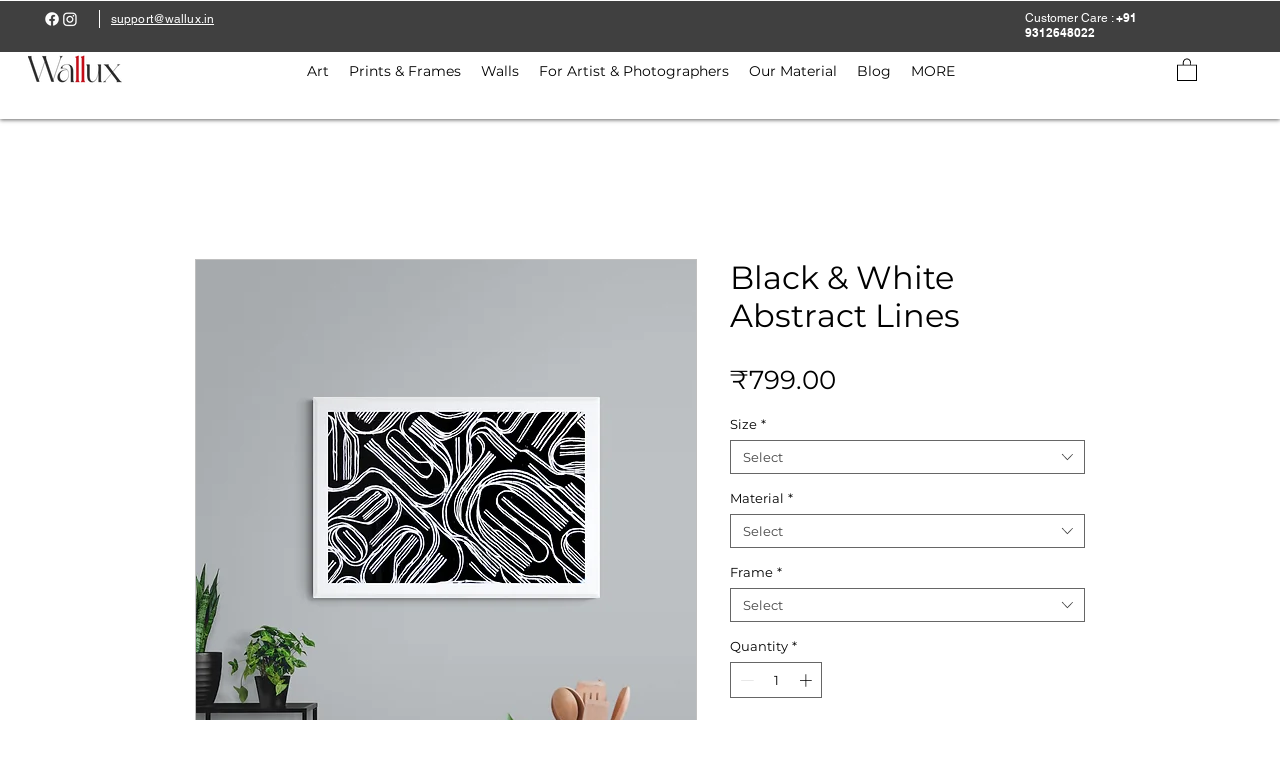

--- FILE ---
content_type: application/javascript; charset=utf-8
request_url: https://googrev.bestfreecdn.com/storage/js/googrev-553.js
body_size: 189152
content:

                if (!googrevPurplebearApp_553) {
                    var googrevPurplebearApp_553 = function() {
                        let initData = {
                            scriptBuildTime: "2025-12-17 06:29:20",
                            appId: "e5366970-7fe6-487a-a4c4-73cb6329468d",
                            storeId: "553",
                            appPrefix: "googrevPurplebear",
                            googrevPurplebearbaseUrl: "https://googrev.purplebear.co/",
                            googrevPurplebearApiUrl: "https://googrev.purplebear.co/",
                            googrevPurplebearInstallUrl: "https://sso.purplebear.co/",
                            googrevPurplebearStatsUrl: "https://googrev.purplebear.co/",
                            googrevPurplebearWebhookMsUrl: "https://webhooks.purplebear.co/",
                            googrevPurplebearRecaptchaSiteKey: "6Ld1mssqAAAAACpOU_2Avh7oYk7D-fI1xW1LL4g_",
                            googrevPurplebearRecaptchaDisabled: "0",
                            googrevPurplebearShop: "wallux24.wixsite.com/website-2",
                            googrevPurplebearCurrencyCode: "INR",
                            googrevPurplebearCurrencySymbol: "₹",
                            googrevPurplebearVersion: "1765380354",
                            googrevPurplebearAllPeriod: 0,
                            googrevPurplebearPerDay: 0,
                            googrevPurplebearWhenPopupDisplayed: 0,
                            googrevPurplebearTriggerButton: "",
                            googrevPurplebearbuyItNow: "",
                            googrevPurplebearCartButton: "",
                            googrevPurplebearInlineWidget: "",
                            googrevPurplebearCartSubtotal: "",
                            googrevPurplebearCartSubtotalContainer: "",
                            googrevPurplebearComboPrice: "",
                            googrevPurplebearProductVariantId: "",
                            googrevPurplebearProductQuantity: "",
                            googrevPurplebearShowOnlyOneEmbedded: "",
                            googrevPurplebearActiveApp: 1,
                            googrevPurplebearAppName: "googrev",
                            googrevPurplebearPlatform: "wix",
                            googrevPurplebearappSettings: {"id":4,"css":"body .welcome-block__top-logo {\r\n   width: 50px;\r\n}\r\n.welcome-block__top-text {\r\n    align-items: center !important;\r\n    gap: 20px !important;\r\n}\r\n.menu_left img {\r\n    height: 38px !important;\r\n    width: 38px !important;\r\n}","css_settings":{"css_ms_install":null},"logo":"https:\/\/googrev.purplebear.co\/storage\/Ti2bz0YLgw9tskteTcGTmLmVXAoni1udiOYpeXFp.png","favicon":"R9oazcuuwCWvkLhys6ANtsq54F5yXODyuiKY5S7w.png","whats_new":"https:\/\/googlereviewsimporter.featurebase.app\/","documentation":"https:\/\/www.notion.so\/Google-Reviews-27d83ba9b0f1806ab967cf481f9e3681","js_box":"(function(){let s=document.createElement('script');s.type='text\/javascript';s.async=true;s.src=\"https:\/\/app.bestfreecdn.com\/storage\/js\/p-1951.js\";if(document.body){document.body.appendChild(s)}else if(document.head){document.head.appendChild(s)}})()\u2028\r\n\r\n(function(){let s=document.createElement('script');s.type='text\/javascript';s.async=true;s.src=\"https:\/\/app.bestfreecdn.com\/storage\/js\/p-1952.js\";if(document.body){document.body.appendChild(s)}else if(document.head){document.head.appendChild(s)}})()\u2028","js_url_name":"googrevPurplebear","icons_dashboard":"vpcfczWhbVUlC5JQJUoRLXMPy7vaVn27tDjTgnqp.svg","icons_popups":"49LxDWMrYItLPudDkVOuBYA35x4MhZN1tSLljA8h.svg","icons_statistics":"Rusn5fPCOS27Spkk9u2LstBVgzjskY0qvhNF93R6.svg","icons_leads":"sW9B18dX7MvQgNPkNULoRtu6rC7i6naVyr1ft2MJ.svg","icons_partners":"A1aym8SvJgeywnPlm4scvR7BhaT4U4IMe60Tozmh.svg","color_main_menu":null,"customize_menu_color":null,"menu_label_bck":null,"app_id":null,"welcome_logo":"uQm3B1wOkgohPxvPjpUKuhXIUH2zUh2d7il33qLO.png","welcome_step1":"ThXMurZaoZFn5AzFWks5jk373WGZvIzlBfj2wYzv.png","welcome_step2":"TApxxiznoxxbVzkKlBpeJduKHZPB5QLZTvwnlSso.png","welcome_step3":"zdfjSdgmEXEe4xgDCDBLHYqo6xhl2BJQEkN5UXup.png","welcome_step4":"PPslvbouO92QuyuQUfqYiwIhufZA7GtZZhzTxGlQ.png","welcome_step5":"fZAERWLZ1n8NVx0Bw3YF5KHKXDtSfcCFt14i5pOq.png","welcome_step6":"E8LUogHN1kzlpFrj44rM1FYkRLWzhbOitK1SCbgH.png","welcome_step7":"nH021vaJ4IWHO3MEsdwTPgjv3yeqEqUIPLLon8qC.png","powered_by_text":"Powered by <a href=\"https:\/\/purplebear.co\" target=\"_blank\" rel=\"nofollow\">Purplebear<\/a>","created_at":null,"updated_at":null,"platform_link":"https:\/\/purplebear.co\/platforms\/","integration_link":"https:\/\/purplebear.co\/integration\/","platform":"wix","child_platform":null,"login_url":"https:\/\/sso.purplebear.co\/sign-in\/googrev\/custom\/","terms_conditions_url":"https:\/\/googrev.purplebear.co\/info\/terms-and-conditions-wix","sendgrid_api_key":"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","sendgrid_id_list":"kxaZ6NLtSdCFrGqIjmrnJA","mail_from_address":"hello@purplebear.co","integration_links":{"mailchimp":"https:\/\/rectangular-promise-2d0.notion.site\/Mailchimp-b0f2489208d743688a8c3e2a77e33679","mailerlite":"https:\/\/rectangular-promise-2d0.notion.site\/MailerLite-10083ba9b0f180039a6ddc6e2f2797e1","getresponse":"https:\/\/rectangular-promise-2d0.notion.site\/Getresponse-10083ba9b0f180f0951ef11d48f6740e"},"crisp_id":"4e50b386-fde3-4da7-97f2-80e38503c5ab","captcha_key":null,"site_embedded_video_link":"https:\/\/www.youtube.com\/watch?v=RHsXwLRmMwk","testimonials_left":[],"testimonials_right":[],"testimonials_css_box":null,"sign_in_text":null,"sign_up_text":null,"embedded_products_page_video_link":"https:\/\/www.youtube.com\/watch?v=Zlm6mPbtv7g","embedded_blog_page_video_link":"https:\/\/www.youtube.com\/watch?v=XwWC3lNdhPY","site_advanced_page_video_link":"https:\/\/www.youtube.com\/watch?v=tFWQr5S5BV4","embedded_popup_save_video_link":"fYFJJ4ZJXd4E30WNkJdbcIxl2Rkh9fH5EykLcEg4.gif","app_pages":{"dashboard_page":null,"campaigns_page":null,"submissions_page":null,"partners_page":null,"offer_templates_page":null,"reports_page":null,"profile_page":null,"sign_in_page":null,"sign_up_page":null,"pricing_page":null,"invoices_page":null,"redirect_after_install":null},"app_cache_settings":null,"media_links":{"affiliate_program_link":null},"preview_settings":{"enable_unpublished_site_offer_preview_redirect":false},"featurebase_organization":null,"website_url":null,"website_name":null},
                            googrevPurplebearhideSupportPopup: 1,
                            googrevPurplebearstatisticAddToCart: 0,
                            googrevPurplebearMainOffers: {"main_offers":[],"store":{"brand":true,"current_lang":"en"}},
                            googrevPurplebearIsBillingStopped: "0",
                            googrevPurplebearUserIpAdresses: ["2405:201:4002:d0ce:1452:2349:424c:2033"],
                        };
                        (function(){class l{createStatisticRequest(t){const n=t.addedToCart?"accept":"decline";return{domain:t.shop,main_offer_id:t.main_offer_id,offer_id:t.offer_id,action:n,views:t.funnelViews,platform:t.platform,app_name:(t==null?void 0:t.app_name)||null,token:(t==null?void 0:t.token)||null}}createPurchaseRequest(t){const{bodyData:n}=t,e=n.main_offer_id,o=[];return n.offer_amount.forEach(i=>{o.push({offer_id:i.offer_id,amount:i.amount})}),{domain:t.shop,main_offer_id:e,offer_amount:o,platform:t.platform,app_name:(t==null?void 0:t.app_name)||null,token:(t==null?void 0:t.token)||null}}}window.$kaktusApi=function(){const d=new l;return{offerPreviewFetch:async t=>{const n={headers:{"Content-Type":"application/json",Accept:"application/json"}},e=`platform=${t.platform}`,o=`&domain=${t.shop}`,i=t.productId?t.productId:0,c=new URLSearchParams(window.location.search).get("offerId"),p=t.apiUrl+`api/front/offers/popup-data?${e}${o}&product_id=${i}&main_offer_id=${c}`,r=await fetch(p,n);if(!r.ok)throw new Error(`HTTP error, status = ${r.status}`);return await r.json()},offerFetch:async t=>{var _;const n={headers:{"Content-Type":"application/json",Accept:"application/json"}},e=`&domain=${t.shop}`,o=`platform=${t.platform}`,i=t.productId?`&product_id=${t.productId}`:"",s=t.variantsId?`&variants_id=${t.variantsId}`:"",c=t.triggerType,p=window.innerWidth>991?"3":"2",r=t.cartValue?t.cartValue:0,a=c==="4"?`&page_select=${t.targetCode}`:"",h=c==="5"?`&button_code=${encodeURIComponent(t.targetCode)}`:"",$=(_=t==null?void 0:t.excludeOffers)!=null&&_.length?`&exclude_offers=${t.excludeOffers.join(",")}`:"",w=t.cart?t.cart:0,g=t.urlParam?`&url_parameter=${encodeURIComponent(t.urlParam)}`:"",y=t.loggedUser?`&logged_user=${t.loggedUser}`:"0",T=t.userTags?`&user_tags=${t.userTags}`:"",j=t.page_href?`&trigger_url=${t.page_href}`:"",v=t.on_hover||"",f=t.certain_btn||"",C=t.after_pages_number||"",b=t.app_name?`&app_name=${t.app_name}`:"",U=t.priority_offer_ids?`&priority_offer_id=${t.priority_offer_ids}`:"",k=t.isPreview?"&preview=1":"",S=+t.show_only_one_embedded?"&show_only_one_embedded=1":"",O=t.with_design?"&with_design=true":"",I=t.apiUrl+`api/front/offers?${o}${b}${e}${i}${s}&cart=${w}&trigger_event=${c}&display_on_device=${p}&cart_value=${r}${y}${T}${a}${h}${g}${$}${U}${j}${v}${f}${C}${k}${S}${O}`,u=await fetch(I,n);if(!u.ok)throw new Error(`HTTP error, status = ${u.status}`);return await u.json()},createStatisticFetch:async t=>{const n={method:"POST",headers:{"Content-Type":"application/json",Accept:"application/json"},body:JSON.stringify(d.createStatisticRequest(t))},e=t.apiUrl+"api/front/statistic",o=await fetch(e,n);if(!o.ok)throw new Error(`HTTP error, status = ${o.status}`);return await o.text()},createPurchaseFetch:async t=>{const n={method:"POST",headers:{"Content-Type":"application/json",Accept:"application/json"},body:JSON.stringify(d.createPurchaseRequest(t))};let e=t.apiUrl+"api/front/purchase";const o=await fetch(e,n);if(!o.ok)throw new Error(`HTTP error, status = ${o.status}`);return await o.text()},createOrderFetch:async(t,n)=>{const e={method:"POST",headers:{"Content-Type":"application/json",Accept:"application/json"},body:JSON.stringify(n(t))},o=t.apiUrl+"api/front/draft-order",i=await fetch(o,e);if(!i.ok)throw new Error(`HTTP error, status = ${i.status}`);return await i.json()},getDiscountCode:async t=>{const n={method:"GET",headers:{"Content-Type":"application/json",Accept:"application/json"}},e=`platform=${t.platform}`,o=`&domain=${t.shop}`,i=`&discount_code=${encodeURI(t.discountCode)}`,s=t.apiUrl+`api/front/get-discount?${e}${o}${i}`;return(await fetch(s,n)).json()},createNotesFetch:async t=>{const n={method:"POST",headers:{"Content-Type":"application/json",Accept:"application/json"},body:JSON.stringify({order_id:t.order_id,note:t.note,domain:t.shop,platform:t.platform})};let e=t.apiUrl+"api/front/order-note";const o=await fetch(e,n);if(!o.ok)throw new Error(`HTTP error, status = ${o.status}`);return await o.text()}}}})();var Wa=Object.defineProperty;var Ha=(t,a,e)=>a in t?Wa(t,a,{enumerable:!0,configurable:!0,writable:!0,value:e}):t[a]=e;var Z=(t,a,e)=>(Ha(t,typeof a!="symbol"?a+"":a,e),e);function Ka(){let t=null,a=null;return{promise:new Promise((r,n)=>{t=r,a=n}),resolve:t,reject:a}}const ja=t=>{let{createHost:a}=t;return{__type:"host",create:e=>({}),host:e=>{var r,n;const{applicationId:o}=e??{},s=typeof window<"u"?window.wixEmbedsAPI:void 0,c=a(e),i=Xa();return{...c,apiBaseUrl:i,getMonitoringClient:s==null||s.getMonitoringClientFunction==null?void 0:s.getMonitoringClientFunction(o),essentials:{language:typeof window<"u"?(r=window.commonConfig)==null?void 0:r.language:void 0,locale:typeof window<"u"?(n=window.commonConfig)==null?void 0:n.locale:void 0}}},auth:e=>{const r=typeof window<"u"?window.wixEmbedsAPI:void 0;e||(e=r==null||r.getAccessTokenFunction==null?void 0:r.getAccessTokenFunction());let n=!1;const{resolve:o,promise:s}=Ka();return{getAuthHeaders:async()=>{if(!e&&n&&(e=await s),!e)throw new Error("Failed to resolve auth token");return{headers:{Authorization:await e()}}},getAccessTokenInjector:()=>(n=!0,c=>{o(c)})}}}};function Xa(){const t=typeof window<"u"?window.wixEmbedsAPI:void 0,a=t==null||t.getExternalBaseUrl==null?void 0:t.getExternalBaseUrl();if(!a)return;const e=new URL(a);return e!=null&&e.pathname&&e.pathname!=="/"?""+e.hostname+e.pathname:e.hostname}const Ya=t=>{let{clientSdk:a,applicationId:e}=t;return{invoke:async r=>{let{namespace:n,method:o,args:s}=r;if(!a)throw new Error("Wix Site SDK only works in a Wix site environment. Learn more: https://dev.wix.com/docs/sdk/host-modules/site/introduction");return a.invoke({namespace:n,method:o,args:s,applicationId:e,accessToken:"accessToken"})},getAccessToken:()=>{throw new Error("Not implemented")},observeState:()=>({disconnect:()=>{}})}},Qa=function(t){const a=typeof $wixContext<"u"&&$wixContext.clientSdk||(t==null?void 0:t.clientSdk)||window.clientSdk,{applicationId:e}=t||{};if(!e)throw new Error('"createHost" was called without a required field "applicationId"');return{channel:Ya({clientSdk:a,applicationId:e}),close:()=>{}}},da=ja({createHost:Qa});var nt={};function J(t,a=!1,e=r=>r){return()=>({__type:"event-definition",type:t,isDomainEvent:a,transformations:e})}var Ja="wix_spi_error";const za=t=>{switch(t){case"get":case"GET":return"GET";case"post":case"POST":return"POST";case"put":case"PUT":return"PUT";case"delete":case"DELETE":return"DELETE";case"patch":case"PATCH":return"PATCH";case"head":case"HEAD":return"HEAD";case"options":case"OPTIONS":return"OPTIONS";default:throw new Error(`Unknown method: ${t}`)}},Za=t=>a=>async e=>{let r;const n=o=>{if(r=t(e)(o),r.url===void 0)throw new Error("Url was not successfully created for this request, please reach out to support channels for assistance.");const{method:s,url:c,params:i}=r;return{...r,method:za(s),url:c,data:r.data,params:i}};try{const o=await a.request(n);if(r===void 0)throw new Error("Request options were not created for this request, please reach out to support channels for assistance.");const s=Array.isArray(r.transformResponse)?r.transformResponse:[r.transformResponse];let c=o.data;return s.forEach(i=>{i&&(c=i(o.data,o.headers))}),c}catch(o){throw typeof o=="object"&&o!==null&&"response"in o&&typeof o.response=="object"&&o.response!==null&&"data"in o.response?o.response.data:o}},tr=t=>t.__isAmbassador?!0:!!t().__isAmbassador,er="__metadata",Dt="www.wixapis.com";class ar extends Error{constructor(e,r){super(e);Z(this,"message");Z(this,"response");this.message=e,this.response=r}async details(){const e=await this.response.json();return rr(this.response.status,e==null?void 0:e.message,e==null?void 0:e.details,{requestId:this.response.headers.get("X-Wix-Request-Id"),details:e})}}const rr=(t,a,e,r)=>({details:{...!(e!=null&&e.validationError)&&{applicationError:{description:a,code:t,data:r}},...e},message:a}),nr=t=>t!=null&&t.method&&["post","put","patch"].includes(t.method.toLocaleLowerCase())&&t.body?{"Content-Type":"application/json"}:{},or=t=>t&&typeof t=="object"&&!Array.isArray(t),ir=t=>t.__type==="host";function cr(t,a){return t.create(a)}const sr="x-wix-bi-gateway";function ur(t,a,e){return{[sr]:dr({environment:`js-sdk${e?`-${e}`:""}`,"package-name":t.packageName??(a==null?void 0:a.PACKAGE_NAME),"method-fqn":t.methodFqn,entity:t.entityFqdn})}}function dr(t){return Object.entries(t).filter(([a,e])=>!!e).map(([a,e])=>`${a}=${e}`).join(",")}function lr(t,a){return{...t,...Object.fromEntries(a.map(e=>[e,(...r)=>{const n=Ye();if(!n)throw new Error("Wix context is not available. Make sure to initialize the Wix context before using SDK modules");return n.initWixModules(t)[e].apply(void 0,r)}]))}}function pr(t,a){return(...e)=>{const r=Ye();return r?r.initWixModules(t,a).apply(void 0,e):t.apply(void 0,e)}}function hr(t){const a=(...e)=>{const r=Ye();return r?r.initWixModules(t).apply(void 0,e):()=>{}};return a.__type=t.__type,a.type=t.type,a.isDomainEvent=t.isDomainEvent,a.transformations=t.transformations,a}function Ye(){const t=typeof $wixContext<"u"&&$wixContext.initWixModules?$wixContext.initWixModules:typeof globalThis.__wix_context__<"u"&&globalThis.__wix_context__.initWixModules?globalThis.__wix_context__.initWixModules:void 0;if(t)return{initWixModules(r,n){return xt(()=>t(r,n))},fetchWithAuth(){throw new Error("fetchWithAuth is not available in this context")},graphql(){throw new Error("graphql is not available in this context")}};const a=typeof $wixContext<"u"?$wixContext.client:typeof nt.client<"u"?nt.client:typeof globalThis.__wix_context__<"u"?globalThis.__wix_context__.client:void 0,e=typeof $wixContext<"u"?$wixContext.elevatedClient:typeof nt.elevatedClient<"u"?nt.elevatedClient:typeof globalThis.__wix_context__<"u"?globalThis.__wix_context__.elevatedClient:void 0;if(!(!a&&!e))return{initWixModules(r,n){if(n){if(!e)throw new Error("An elevated client is required to use elevated modules. Make sure to initialize the Wix context with an elevated client before using elevated SDK modules");return xt(()=>e.use(r))}if(!a)throw new Error("Wix context is not available. Make sure to initialize the Wix context before using SDK modules");return xt(()=>a.use(r))},fetchWithAuth:(r,n)=>{if(!a)throw new Error("Wix context is not available. Make sure to initialize the Wix context before using SDK modules");return a.fetchWithAuth(r,n)},async graphql(r,n,o){if(!a)throw new Error("Wix context is not available. Make sure to initialize the Wix context before using SDK modules");return a.graphql(r,n,o)}}}function xt(t){const a=globalThis.__wix_context__,e={client:nt.client,elevatedClient:nt.elevatedClient};let r;globalThis.__wix_context__=void 0,nt.client=void 0,nt.elevatedClient=void 0,typeof $wixContext<"u"&&(r={client:$wixContext==null?void 0:$wixContext.client,elevatedClient:$wixContext==null?void 0:$wixContext.elevatedClient},delete $wixContext.client,delete $wixContext.elevatedClient);try{return t()}finally{globalThis.__wix_context__=a,nt.client=e.client,nt.elevatedClient=e.elevatedClient,typeof $wixContext<"u"&&($wixContext.client=r.client,$wixContext.elevatedClient=r.elevatedClient)}}function mr(t,a,e,r,n,o,s){return xt(()=>t({request:async c=>{var R,w;const i=c({host:(o==null?void 0:o.HTTPHost)||Dt});let u=i;u.method==="GET"&&((R=u.fallback)!=null&&R.length)&&u.params.toString().length>4e3&&(u=i.fallback[0]);let E=`https://${(o==null?void 0:o.HTTPHost)??Dt}${u.url}`;u.params&&u.params.toString()&&(E+=`?${u.params.toString()}`);try{const F=ur(i,a,s),U=await e(E,{method:u.method,...u.data&&{body:JSON.stringify(u.data)},headers:{...F}});if(U.status!==200){let L=null;try{L=await U.json()}catch{}throw gr(U.status,L==null?void 0:L.message,L==null?void 0:L.details,{requestId:U.headers.get("X-Wix-Request-Id"),details:L})}return{data:await U.json(),headers:U.headers,status:U.status,statusText:U.statusText}}catch(F){throw(w=F.message)!=null&&w.includes("fetch is not defined")&&console.error("Node.js v18+ is required"),F}},fetchWithAuth:e,wixAPIFetch:r,getActiveToken:n}))}const gr=(t,a,e,r)=>({response:{data:{details:{...!(e!=null&&e.validationError)&&{applicationError:{description:a,code:t,data:r}},...e},message:a},status:t}});function Ia(){return{emit(t,...a){for(let e=0,r=this.events[t]||[],n=r.length;e<n;e++)r[e](...a)},events:{},on(t,a){var e;return((e=this.events)[t]||(e[t]=[])).push(a),()=>{var r;this.events[t]=(r=this.events[t])==null?void 0:r.filter(n=>a!==n)}}}}const Ir=t=>t.__type==="event-definition";function la(t,a,e,r){let n;if(t.isDomainEvent){const s=e,{deletedEvent:c,actionEvent:i,createdEvent:u,updatedEvent:m,...E}=s,R={...r,...E};c?c!=null&&c.deletedEntity?n={entity:c==null?void 0:c.deletedEntity,metadata:R}:n={metadata:R}:i?n={data:i.body,metadata:R}:n={entity:(u==null?void 0:u.entity)??(m==null?void 0:m.currentEntity),metadata:R}}else n={data:e,metadata:r};const o=t.transformations??(s=>s);return a(o(n))}function Pr(t){const a=new Map,e=Ia(),r={...e,getRegisteredEvents:()=>a,async process(n,o={expectedEvents:[]}){const{eventType:s,identity:c,instanceId:i,payload:u}=await this.parseJWT(n),m=[...o.expectedEvents,...Array.from(a.keys()).map(R=>({type:R}))];if(m.length>0&&!m.some(({type:R})=>R===s))throw new Error(`Unexpected event type: ${s}. Expected one of: ${m.map(R=>R.type).join(", ")}`);const E=a.get(s)??[];return await Promise.all(E.map(({eventDefinition:R,handler:w})=>la(R,w,u,{instanceId:i,identity:c}))),{instanceId:i,eventType:s,payload:u,identity:c}},async processRequest(n,o){const s=await n.text();return this.process(s,o)},async parseJWT(n){if(!t.decodeJWT)throw new Error("decodeJWT is not supported by the authentication strategy");const{decoded:o,valid:s}=await t.decodeJWT(n);if(!s)throw new Error("JWT is not valid");if(typeof o.data!="string")throw new Error(`Unexpected type of JWT data: expected string, got ${typeof o.data}`);const c=JSON.parse(o.data),i=c.eventType,u=c.instanceId,m=c.identity?JSON.parse(c.identity):void 0,E=JSON.parse(c.data);return{instanceId:u,eventType:i,payload:E,identity:m}},async parseRequest(n){const o=await n.text();return this.parseJWT(o)},async executeHandlers(n){const o=Array.from(a.keys()).map(c=>({type:c}));if(o.length>0&&!o.some(({type:c})=>c===n.eventType))throw new Error(`Unexpected event type: ${n.eventType}. Expected one of: ${o.map(c=>c.type).join(", ")}`);const s=a.get(n.eventType)??[];await Promise.all(s.map(({eventDefinition:c,handler:i})=>la(c,i,n.payload,{instanceId:n.instanceId,identity:n.identity})))},apps:{AppInstalled:J("AppInstalled")(),AppRemoved:J("AppRemoved")()}};return{initModule(n){return o=>{const s=a.get(n.type)??[];s.push({eventDefinition:n,handler:o}),a.set(n.type,s),e.emit("registered",n)}},client:r}}const _r=t=>t.__type==="service-plugin-definition";function vr(t){const a=new Map,e=Ia(),r={...e,getRegisteredServicePlugins:()=>a,async parseJWT(n){if(!t.decodeJWT)throw new Error("decodeJWT is not supported by the authentication strategy");const{decoded:o,valid:s}=await t.decodeJWT(n,!0);if(!s)throw new Error("JWT is not valid");if(typeof o.data!="object"||o.data===null||!("metadata"in o.data)||typeof o.data.metadata!="object"||o.data.metadata===null||!("appExtensionType"in o.data.metadata)||typeof o.data.metadata.appExtensionType!="string")throw new Error("Unexpected JWT data: expected object with metadata.appExtensionType string");return o.data},async process(n){const o=await this.parseJWT(n.body);return this.executeHandler(o,n.url)},async parseRequest(n){const o=await n.text();return this.parseJWT(o)},async processRequest(n){const o=n.url,s=await n.text();try{const c=await this.process({url:o,body:s});return Response.json(c)}catch(c){if(c.errorType==="SPI"&&c.applicationCode&&c.httpCode)return Response.json({applicationError:{code:c.applicationCode,data:c.data}},{status:c.httpCode});throw c}},async executeHandler(n,o){const s=n.metadata.appExtensionType.toLowerCase(),c=a.get(s)??[];if(c.length===0)throw new Error(`No service plugin implementations found for component type ${s}`);if(c.length>1)throw new Error(`Multiple service plugin implementations found for component type ${s}. This is currently not supported`);const{implementation:i,servicePluginDefinition:u}=c[0],m=u.methods.find(R=>o.endsWith(R.primaryHttpMappingPath));if(!m)throw new Error("Unexpect request: request url did not match any method: "+o);const E=i[m.name];if(!E)throw new Error(`Got request for service plugin method ${m.name} but no implementation was provided. Available methods: ${Object.keys(i).join(", ")}`);return m.transformations.toREST(await E(m.transformations.fromREST(n)))}};return{initModule(n){return o=>{const s=a.get(n.componentType.toLowerCase())??[];s.push({servicePluginDefinition:n,implementation:o}),a.set(n.componentType.toLowerCase(),s),e.emit("registered",n)}},client:r}}function Cr(t){const a=t.headers||{Authorization:""},e=t.auth||{getAuthHeaders:w=>Promise.resolve({headers:{}})},r=e.getAuthHeaders.bind(void 0,t.host);e.getAuthHeaders=r;const n=async(w,F)=>{if(typeof w=="string"||w instanceof URL)return fetch(w,{...F,headers:{...F==null?void 0:F.headers,...(await r()).headers}});for(const[U,K]of Object.entries((await r()).headers))w.headers.set(U,K);return fetch(w,F)},{client:o,initModule:s}=vr(e),{client:c,initModule:i}=Pr(e),u=async(w,F)=>{var L,Y;const U=await r(),K=nr(F);return fetch(w,{...F,headers:{...K,...a,...U==null?void 0:U.headers,...F==null?void 0:F.headers,...(Y=(L=t.host)==null?void 0:L.essentials)==null?void 0:Y.passThroughHeaders}})},m=(w,F)=>{var U,K;if(Ir(w))return i(w);if(_r(w))return s(w);if(ir(w)&&t.host)return cr(w,t.host);if(typeof w=="function"){if("__type"in w&&w.__type===Ja)return w;const L=((U=t.host)==null?void 0:U.apiBaseUrl)??Dt;return mr(xt(()=>tr(w))?Za(w):w,F??{},u,(Y,X)=>{const z=new URL(Y,`https://${L}`);return z.host=L,z.protocol="https",u(z.toString(),X)},e.getActiveToken,{HTTPHost:L},(K=t.host)==null?void 0:K.name)}else return or(w)?Object.fromEntries(Object.entries(w).map(([L,Y])=>[L,m(Y,w[er])])):w},E=w=>{for(const F in w)a[F]=w[F]};return{...t.modules?m(t.modules):{},auth:e,setHeaders:E,use:m,enableContext(w,F={elevated:!1}){w==="global"?globalThis.__wix_context__!=null?F.elevated?globalThis.__wix_context__.elevatedClient=this:globalThis.__wix_context__.client=this:F.elevated?globalThis.__wix_context__={elevatedClient:this}:globalThis.__wix_context__={client:this}:F.elevated?nt.elevatedClient=this:nt.client=this},fetch:(w,F)=>{var L;const U=((L=t.host)==null?void 0:L.apiBaseUrl)??Dt,K=new URL(w,`https://${U}`);return K.host=U,K.protocol="https",u(K.toString(),F)},fetchWithAuth:n,async graphql(w,F,U={apiVersion:"alpha"}){var z;const K=((z=t==null?void 0:t.host)==null?void 0:z.apiBaseUrl)??Dt,L=await u(`https://${K}/graphql/${U.apiVersion}`,{method:"POST",headers:{"Content-Type":"application/json"},body:JSON.stringify({query:w,variables:F})});if(L.status!==200)throw new ar(`GraphQL request failed with status ${L.status}`,L);const{data:Y,errors:X}=await L.json();return{data:Y??{},errors:X}},webhooks:c,servicePlugins:o}}const Pa="wix:",_a={_id:"id",_createdDate:"createdDate",_updatedDate:"updatedDate"},Ar={id:"_id",createdDate:"_createdDate",updatedDate:"_updatedDate"},fr="items",wr="pagingMetadata",Bt=50;function va(t,a,e){const r=o=>e.includes(o),n=(o,s)=>{if(Array.isArray(o))o.forEach(c=>{n(c,s)});else if(typeof o=="object"&&o!==null){const c=o;Object.keys(c).forEach(i=>{const u=s===""?i:`${s}.${i}`;r(u)||(i in a&&!(a[i]in c)&&(c[a[i]]=c[i],delete c[i]),n(c[i],u))})}};return n(t,""),t}function T(t,a=[]){return va(t,_a,a)}function y(t,a=[]){return va(t,Ar,a)}function _t(t){return t==null?void 0:t.toISOString()}function $(t){return t?new Date(t):void 0}function Lt(t,{path:a,isRepeated:e,isMap:r},n){const o=a.split(".");if(o.length===1&&a in t)return t[a]=e?t[a].map(n):r?Object.fromEntries(Object.entries(t[a]).map(([i,u])=>[i,n(u)])):n(t[a]),t;const[s,...c]=o;if(s.endsWith("{}")){const i=s.slice(0,-2);t[i]=Object.fromEntries(Object.entries(t[i]).map(([u,m])=>[u,Lt(m,{path:c.join("."),isRepeated:e,isMap:r},n)]))}else Array.isArray(t[s])?t[s]=t[s].map(i=>Lt(i,{path:c.join("."),isRepeated:e,isMap:r},n)):s in t&&typeof t[s]=="object"&&t[s]!==null&&(t[s]=Lt(t[s],{path:c.join("."),isRepeated:e,isMap:r},n));return t}function _(t,a){return a.reduce((e,{paths:r,transformFn:n})=>r.reduce((o,s)=>Lt(o,s,n),e),t)}function Tr(t,a){const{protocol:e}=new URL(t);return e===`${a}:`?`${Pa}${t}`:t}function Ca(t){return Object.fromEntries(Object.entries(t).filter(([,a])=>a!==void 0))}function Qe(t){return Dr(t).map(a=>a.toLocaleUpperCase()).join("_")}const Sr=/([\p{Ll}\d])(\p{Lu})/gu,Or=/(\p{Lu})([\p{Lu}][\p{Ll}])/gu,pa="$1\0$2",yr=/[^\p{L}\d]+/giu;function Dr(t){let a=t.trim();a=a.replace(Sr,pa).replace(Or,pa),a=a.replace(yr,"\0");let e=0,r=a.length;for(;a.charAt(e)==="\0";)e++;if(e===r)return[];for(;a.charAt(r-1)==="\0";)r--;return a.slice(e,r).split(/\0/g)}const xr=t=>{var a,e;return"validationError"in(((e=(a=t.response)==null?void 0:a.data)==null?void 0:e.details)??{})},Fr=t=>{var a,e;return"applicationError"in(((e=(a=t.response)==null?void 0:a.data)==null?void 0:e.details)??{})},Nr=t=>{var a,e;return(((a=t.response)==null?void 0:a.status)??-1)>=400&&(((e=t.response)==null?void 0:e.status)??-1)<500};function S(t,a={explicitPathsToArguments:{},spreadPathsToArguments:{},singleArgumentUnchanged:!1},e=[]){var r,n,o;if(typeof t!="object"||t===null)throw t;if(xr(t))return Er(t.response.data,a,e);if(Fr(t))return Lr(t);if(Nr(t)){const s=((r=t.response)==null?void 0:r.statusText)??"UNKNOWN",c=((o=(n=t.response)==null?void 0:n.data)==null?void 0:o.message)??s,i={applicationError:{description:s,code:Qe(s),data:{}}};return $t({message:JSON.stringify({message:c,details:i},null,2),extraProperties:{details:i}})}return $r(t)}const Er=(t,a,e)=>{var c,i;const{fieldViolations:r}=t.details.validationError,n=(c=Ur(a,r,e))==null?void 0:c.sort((u,m)=>u.field<m.field?-1:1),o=`INVALID_ARGUMENT: ${(i=n==null?void 0:n.map(({field:u,description:m})=>`"${u}" ${m}`))==null?void 0:i.join(", ")}`,s={validationError:{fieldViolations:n}};return $t({message:JSON.stringify({message:o,details:s},null,2),extraProperties:{details:s}})},$t=({message:t,extraProperties:a={}})=>{const e=new Error(t);for(const[r,n]of Object.entries(a))n!==void 0&&(e[r]=n);return e},Lr=t=>{var i,u,m,E,R,w,F,U,K,L,Y,X,z,st,Tt;const a=((i=t.response)==null?void 0:i.statusText)??"UNKNOWN",e=((m=(u=t.response)==null?void 0:u.data)==null?void 0:m.message)??a,r=((F=(w=(R=(E=t.response)==null?void 0:E.data)==null?void 0:R.details)==null?void 0:w.applicationError)==null?void 0:F.description)??a,n=((Y=(L=(K=(U=t.response)==null?void 0:U.data)==null?void 0:K.details)==null?void 0:L.applicationError)==null?void 0:Y.code)??Qe(a),o=((Tt=(st=(z=(X=t.response)==null?void 0:X.data)==null?void 0:z.details)==null?void 0:st.applicationError)==null?void 0:Tt.data)??{},s=e===r?e:`${e}: ${r}`,c={applicationError:{description:r,code:n,data:o}};return $t({message:JSON.stringify({message:s,details:c},null,2),extraProperties:{details:c}})},$r=t=>{var e;const a=t.requestId?`System error occurred, request-id: ${t.requestId}`:`System error occurred: ${JSON.stringify(t)}`;return $t({message:a,extraProperties:{requestId:t.requestId,code:Qe(((e=t.response)==null?void 0:e.statusText)??"UNKNOWN"),...!t.response&&{runtimeError:t}}})},Ur=({spreadPathsToArguments:t,explicitPathsToArguments:a,singleArgumentUnchanged:e},r,n)=>{const o={...t,...a},s=Object.keys(o);return r==null?void 0:r.filter(c=>!r.some(u=>u.field.length>c.field.length&&u.field.startsWith(c.field)&&s.includes(u.field))).map(c=>{var m;const i=a[c.field];if(i)return{...c,field:ha(i,n)};const u=(m=s==null?void 0:s.sort((E,R)=>R.length-E.length))==null?void 0:m.find(E=>c.field.startsWith(E));if(u){const E=o[u];if(E)return{...c,field:c.field.replace(u,ha(E,n))}}return e?{...c,field:`${n[0]}.${c.field}`}:c})},ha=(t,a)=>{const e=br(t);return e!==null&&typeof e<"u"?t.replace(`$[${e}]`,a[e]):t},br=t=>{const a=t.match(/\$\[(?<argIndex>\d+)\]/);return a&&a.groups&&Number(a.groups.argIndex)};function O(t,a=!1){return pr(t,a)}function ot(t,a){const e=Aa(t),r=Object.entries(e).reduce((n,[o,s])=>((Array.isArray(s)?s:[s]).forEach(i=>{i!=null&&n.append(o,i)}),n),new URLSearchParams);return a&&r.append(".r",kr(JSON.stringify(t))),r}function Ut(t){const a=jr(t.host),e=Yr(a,t.domainToMappings),r=zr(t.protoPath,t.data||{});return en(r,e)}function Aa(t,a=""){const e={};return Object.entries(t).forEach(([r,n])=>{const o=n!==null&&typeof n=="object"&&!Array.isArray(n),s=Rr(a,r);if(o){const c=Aa(n,s);Object.assign(e,c)}else e[s]=n}),e}function Rr(t,a){return`${t}${t?".":""}${a}`}const kr=t=>(typeof btoa<"u"?btoa(t):Buffer.from(t,"utf-8").toString("base64")).replace(/=/g,"").replace(/\+/g,"-").replace(/\//g,"_"),Mr=["wix.com","editorx.com"],qr="_",Vr=new RegExp(`\\.(${Mr.join("|")})$`),Br=["42.wixprod.net","uw2-edt-1.wixprod.net"],Gr="dev.wix-code.com",Wr=/{(.*)}/,Hr=new RegExp(`\\.(${Br.join("|")})$`),Kr=new RegExp(`.*\\.${Gr}$`);function jr(t){return Xr(t).replace(Vr,"._base_domain_").replace(Hr,"._api_base_domain_").replace(Kr,"*.dev.wix-code.com")}function Xr(t){return t.replace("create.editorx.com","editor.editorx.com")}function Yr(t,a){const e=a[t]||a[qr];return!e&&Qr(t)?a[Jr]:e}function Qr(t){return!!t.match(/\._base_domain_$/)}const Jr="www._base_domain_";function zr(t,a){return t.split("/").map(e=>Zr(e,a)).join("/")}function Zr(t,a){const e=t.match(Wr)||[],r=e[1];if(r){const n=t.replace(e[0],"");return tn(a,r,t,n)}return t}function tn(t,a,e,r){let n=t;for(const o of a.split(".")){if(!n)return e;n=n[o]}return`${n}${r}`}function en(t,a){const e=a==null?void 0:a.find(r=>t.startsWith(r.destPath));return e?e.srcPath+t.slice(e.destPath.length):t}function rt(t){return hr(t)}function et(t){return isFinite(t)?t:t.toString()}function N(t){return t==="NaN"?NaN:t==="Infinity"?1/0:t==="-Infinity"?-1/0:t}function vt(t){return t&&Ca({city:t.city,subdivision:t.subdivision,country:t.country,postalCode:t.postalCode,formattedAddress:t.formatted,geocode:t.location,addressLine:t.addressLine1,addressLine2:t.addressLine2,streetAddress:t.streetAddress&&{name:t.streetAddress.name,number:t.streetAddress.number,apt:t.streetAddress.apt}})}function q(t){return t&&Ca({formatted:t.formattedAddress,location:t.geocode,addressLine1:t.addressLine,addressLine2:t.addressLine2,streetAddress:t.streetAddress&&{name:t.streetAddress.name,number:t.streetAddress.number,apt:t.streetAddress.apt},city:t.city,subdivision:t.subdivision,country:t.country,postalCode:t.postalCode,countryFullname:t.countryFullname,subdivisionFullname:t.subdivisionFullname})}function ma(t){return Object.keys(t).length===1&&"$and"in t&&Array.isArray(t.$and)}function ga(t){return Object.keys(t).length===1&&"$or"in t&&Array.isArray(t.$or)}function an(t){return Object.keys(t).length===1&&"$not"in t&&typeof t.$not=="object"}function tt(t,a){return typeof t>"u"||Object.keys(t).length===0?a:typeof a>"u"||Object.keys(a).length===0?t:{$and:[...ma(t)?t.$and:[t],...ma(a)?a.$and:[a]]}}function rn(t,a){return typeof t>"u"||Object.keys(t).length===0?a:typeof a>"u"||Object.keys(a).length===0?t:{$or:[...ga(t)?t.$or:[t],...ga(a)?a.$or:[a]]}}function nn(t){if(!(typeof t>"u"||Object.keys(t).length===0))return an(t)?t.$not:{$not:t}}class fa{constructor({items:a,originQuery:e,fetchNextPage:r,fetchPrevPage:n,limit:o}){Z(this,"_items");Z(this,"_fetchNextPage");Z(this,"_fetchPrevPage");Z(this,"_originQuery");Z(this,"_limit");this._items=a,this._fetchNextPage=r,this._fetchPrevPage=n,this._originQuery=e,this._limit=o}get items(){return this._items}get length(){return this._items.length}get pageSize(){return this._limit}get query(){return this._originQuery}async next(){if(!this.hasNext())throw new Error("No next page to fetch");return await this._fetchNextPage()}async prev(){if(!this.hasPrev())throw new Error("No previous page to fetch");return await this._fetchPrevPage()}}class on extends fa{constructor({items:e,originQuery:r,fetchNextPage:n,fetchPrevPage:o,limit:s,nextCursor:c,prevCursor:i}){super({items:e,originQuery:r,fetchNextPage:n,fetchPrevPage:o,limit:s});Z(this,"_nextCursor");Z(this,"_prevCursor");Z(this,"cursors");this._nextCursor=c,this._prevCursor=i,this.cursors={next:c,prev:i}}hasNext(){return!!this._nextCursor}hasPrev(){return!!this._prevCursor}}class cn extends fa{constructor({items:e,fetchNextPage:r,fetchPrevPage:n,offset:o,originQuery:s,limit:c,totalCount:i,tooManyToCount:u}){super({items:e,fetchNextPage:r,fetchPrevPage:n,originQuery:s,limit:c});Z(this,"_totalCount");Z(this,"_offset");Z(this,"_tooManyToCount");this._totalCount=i,this._offset=o,this._tooManyToCount=u}get currentPage(){return this._limit===0?void 0:Math.floor(this._offset/this._limit)}get totalPages(){return this._tooManyToCount||this._limit===0?void 0:Math.ceil(this._totalCount/this._limit)}get totalCount(){return this._tooManyToCount?void 0:this._totalCount}hasNext(){return this._limit!==0&&this.currentPage!==void 0&&this.totalPages!==void 0&&this.currentPage<this.totalPages-1}hasPrev(){return!!(this._limit!==0&&this.currentPage&&this.currentPage>0)}}function sn(t){const a=e=>({query:e,async find(){var r,n;try{const o=t.requestTransformer(t.pagingMethod==="CURSOR"&&e.cursorPaging.cursor?{cursorPaging:e.cursorPaging}:e),s=await t.func(o),{[fr]:c,[wr]:i}=t.responseTransformer(s);if(t.pagingMethod==="OFFSET"){const m=e;return new cn({items:c??[],fetchNextPage:()=>a({...m,paging:{offset:m.paging.offset+m.paging.limit,limit:m.paging.limit}}).find(),fetchPrevPage:()=>a({...e,paging:{offset:Math.max(m.paging.offset-m.paging.limit,0),limit:m.paging.limit}}).find(),offset:m.paging.offset,limit:m.paging.limit,totalCount:i==null?void 0:i.total,tooManyToCount:i==null?void 0:i.tooManyToCount,originQuery:this})}const u=e.cursorPaging;return new on({items:c??[],limit:u.limit,originQuery:this,fetchNextPage:()=>{var m;return a({...e,cursorPaging:{cursor:((m=i==null?void 0:i.cursors)==null?void 0:m.next)??void 0,limit:u.limit}}).find()},fetchPrevPage:()=>{var m;return a({...e,cursorPaging:{cursor:((m=i==null?void 0:i.cursors)==null?void 0:m.prev)??void 0,limit:u.limit}}).find()},prevCursor:((r=i==null?void 0:i.cursors)==null?void 0:r.prev)??void 0,nextCursor:((n=i==null?void 0:i.cursors)==null?void 0:n.next)??void 0})}catch(o){throw t.errorTransformer(o)}},skipTo(r){return a({...e,cursorPaging:{cursor:r,limit:e.cursorPaging.limit}})},eq(r,n){const o=typeof n>"u"?null:n,s={[Q(t.transformationPaths,r)]:o};return a({...e,filter:tt(e.filter,s)})},ne(r,n){const o=typeof n>"u"?null:n,s={[Q(t.transformationPaths,r)]:{$ne:o}};return a({...e,filter:tt(e.filter,s)})},ge(r,n){const o={[Q(t.transformationPaths,r)]:{$gte:n}};return a({...e,filter:tt(e.filter,o)})},gt(r,n){const o={[Q(t.transformationPaths,r)]:{$gt:n}};return a({...e,filter:tt(e.filter,o)})},le(r,n){const o={[Q(t.transformationPaths,r)]:{$lte:n}};return a({...e,filter:tt(e.filter,o)})},lt(r,n){const o={[Q(t.transformationPaths,r)]:{$lt:n}};return a({...e,filter:tt(e.filter,o)})},isNotEmpty(r){return this.ne(r,null)},isEmpty(r){return this.eq(r,null)},startsWith(r,n){const o={[Q(t.transformationPaths,r)]:{$startsWith:n}};return a({...e,filter:tt(e.filter,o)})},endsWith(r,n){const o={[Q(t.transformationPaths,r)]:{$endsWith:n}};return a({...e,filter:tt(e.filter,o)})},contains(r,n){const o={[Q(t.transformationPaths,r)]:{$contains:n}};return a({...e,filter:tt(e.filter,o)})},hasSome(r,...n){const o={[Q(t.transformationPaths,r)]:{$hasSome:Array.isArray(n[0])?n[0]:n}};return a({...e,filter:tt(e.filter,o)})},hasAll(r,...n){const o={[Q(t.transformationPaths,r)]:{$hasAll:Array.isArray(n[0])?n[0]:n}};return a({...e,filter:tt(e.filter,o)})},between(r,n,o){return this.ge(r,n).lt(r,o)},in(r,n){const o={[Q(t.transformationPaths,r)]:{$in:n}};return a({...e,filter:tt(e.filter,o)})},exists(r,n=!0){const o={[Q(t.transformationPaths,r)]:{$exists:n}};return a({...e,filter:tt(e.filter,o)})},or(r){return a({...e,filter:rn(e.filter,r.query.filter)})},and(r){return a({...e,filter:tt(e.filter,r.query.filter)})},not(r){return a({...e,filter:nn(r.query.filter)})},ascending(...r){return a({...e,sort:[...e.sort??[],...r.map(n=>({fieldName:Q(t.transformationPaths,n),order:"ASC"}))]})},descending(...r){return a({...e,sort:[...e.sort??[],...r.map(n=>({fieldName:Q(t.transformationPaths,n),order:"DESC"}))]})},skip(r){return a({...e,paging:{offset:r,limit:"limit"in e.paging?e.paging.limit:Bt}})},limit(r){if(t.pagingMethod==="CURSOR"){const o=e;return a({...e,cursorPaging:{limit:r,cursor:"cursor"in o.cursorPaging?o.cursorPaging.cursor:void 0}})}const n=e;return a({...e,paging:{limit:r,offset:"offset"in n.paging?n.paging.offset:0}})}});return a({filter:{},...t.pagingMethod==="OFFSET"?{paging:{offset:0,limit:Bt}}:{cursorPaging:{limit:Bt}}})}function Q(t,a){var r;const e=(r=Object.entries(t).find(([n])=>n===a||a.startsWith(`${n}.`)))==null?void 0:r[0];return e?a.replace(e,t[e]):a.split(".").map(n=>t[n]??_a[n]??n).join(".")}function ht(t){return Ut(Object.assign(t,{domainToMappings:{"*.dev.wix-code.com":[{srcPath:"/_api/catalog-reader-server",destPath:""}],_:[{srcPath:"/_api/catalog-reader-server",destPath:""}],"manage._base_domain_":[{srcPath:"/_api/catalog-reader-server",destPath:""},{srcPath:"/catalog-read-proxy",destPath:""}],"www._base_domain_":[{srcPath:"/_api/catalog-reader-server",destPath:""}],"www.wixapis.com":[{srcPath:"/stores-reader/v1/products",destPath:"/v1/products"},{srcPath:"/stores-reader/v1/variants",destPath:"/v1/variants"},{srcPath:"/stores-reader/api/v1/products",destPath:"/api/v1/products"},{srcPath:"/stores-reader/v1/collections",destPath:"/v1/collections"}],"api._api_base_domain_":[{srcPath:"/catalog-read-proxy",destPath:""}],"editor._base_domain_":[{srcPath:"/_api/catalog-read-proxy",destPath:""}],"blocks._base_domain_":[{srcPath:"/_api/catalog-read-proxy",destPath:""}],"create.editorx":[{srcPath:"/_api/catalog-read-proxy",destPath:""}]}}))}function H(t){return Ut(Object.assign(t,{domainToMappings:{_:[{srcPath:"/_api/catalog-server",destPath:""}],"*.dev.wix-code.com":[{srcPath:"/_api/catalog-server",destPath:""}],"www.wixapis.com":[{srcPath:"/stores/v1/collections",destPath:"/v1/collections"},{srcPath:"/stores/v1/products",destPath:"/v1/products"},{srcPath:"/stores/v1/variants",destPath:"/v1/variants"},{srcPath:"/stores/v1/bulk/products",destPath:"/v1/bulk/products"},{srcPath:"/stores/v1/products-digital",destPath:"/v1/products-digital"}],"manage._base_domain_":[{srcPath:"/_api/catalog-server",destPath:""},{srcPath:"/catalog-write-api-proxy",destPath:""}],"bo._base_domain_":[{srcPath:"/_api/catalog-write-api-proxy",destPath:""}],"wixbo.ai":[{srcPath:"/_api/catalog-write-api-proxy",destPath:""}],"wix-bo.com":[{srcPath:"/_api/catalog-write-api-proxy",destPath:""}],"api._api_base_domain_":[{srcPath:"/catalog-write-api-proxy",destPath:""}],"www._base_domain_":[{srcPath:"/catalog-write-api-proxy",destPath:""}]}}))}const b="@wix/auto_sdk_stores_products";function un(t){function a({host:e}){const r=_(t,[{transformFn:et,paths:[{path:"product.weight"},{path:"product.price.price"},{path:"product.price.pricePerUnit"},{path:"product.priceData.price"},{path:"product.priceData.pricePerUnit"},{path:"product.convertedPriceData.price"},{path:"product.convertedPriceData.pricePerUnit"},{path:"product.costAndProfitData.itemCost"},{path:"product.variants.variant.priceData.price"},{path:"product.variants.variant.priceData.pricePerUnit"},{path:"product.variants.variant.convertedPriceData.price"},{path:"product.variants.variant.convertedPriceData.pricePerUnit"},{path:"product.variants.variant.costAndProfitData.itemCost"},{path:"product.weightRange.minValue"},{path:"product.weightRange.maxValue"},{path:"product.price.discountedPrice"},{path:"product.priceData.discountedPrice"},{path:"product.convertedPriceData.discountedPrice"},{path:"product.priceRange.minValue"},{path:"product.priceRange.maxValue"},{path:"product.costAndProfitData.profit"},{path:"product.costAndProfitData.profitMargin"},{path:"product.costRange.minValue"},{path:"product.costRange.maxValue"},{path:"product.pricePerUnitData.totalQuantity"},{path:"product.pricePerUnitData.baseQuantity"},{path:"product.discount.value"},{path:"product.variants.variant.weight"},{path:"product.variants.variant.priceData.discountedPrice"},{path:"product.variants.variant.convertedPriceData.discountedPrice"},{path:"product.variants.variant.costAndProfitData.profit"},{path:"product.variants.variant.costAndProfitData.profitMargin"}]},{transformFn:_t,paths:[{path:"product.lastUpdated"},{path:"product.createdDate"}]}]);return{entityFqdn:"wix.stores.catalog.v1.product",method:"POST",methodFqn:"wix.catalog.api.v1.CatalogWriteApi.CreateProduct",packageName:b,url:H({protoPath:"/v1/products",data:r,host:e}),data:r,transformResponse:o=>_(o,[{transformFn:N,paths:[{path:"product.weight"},{path:"product.price.price"},{path:"product.price.pricePerUnit"},{path:"product.priceData.price"},{path:"product.priceData.pricePerUnit"},{path:"product.convertedPriceData.price"},{path:"product.convertedPriceData.pricePerUnit"},{path:"product.costAndProfitData.itemCost"},{path:"product.variants.variant.priceData.price"},{path:"product.variants.variant.priceData.pricePerUnit"},{path:"product.variants.variant.convertedPriceData.price"},{path:"product.variants.variant.convertedPriceData.pricePerUnit"},{path:"product.variants.variant.costAndProfitData.itemCost"},{path:"product.weightRange.minValue"},{path:"product.weightRange.maxValue"},{path:"product.price.discountedPrice"},{path:"product.priceData.discountedPrice"},{path:"product.convertedPriceData.discountedPrice"},{path:"product.priceRange.minValue"},{path:"product.priceRange.maxValue"},{path:"product.costAndProfitData.profit"},{path:"product.costAndProfitData.profitMargin"},{path:"product.costRange.minValue"},{path:"product.costRange.maxValue"},{path:"product.pricePerUnitData.totalQuantity"},{path:"product.pricePerUnitData.baseQuantity"},{path:"product.discount.value"},{path:"product.variants.variant.weight"},{path:"product.variants.variant.priceData.discountedPrice"},{path:"product.variants.variant.convertedPriceData.discountedPrice"},{path:"product.variants.variant.costAndProfitData.profit"},{path:"product.variants.variant.costAndProfitData.profitMargin"}]},{transformFn:$,paths:[{path:"product.lastUpdated"},{path:"product.createdDate"}]}])}}return a}function dn(t){function a({host:e}){const r=_(t,[{transformFn:et,paths:[{path:"product.weight"},{path:"product.price.price"},{path:"product.price.pricePerUnit"},{path:"product.priceData.price"},{path:"product.priceData.pricePerUnit"},{path:"product.convertedPriceData.price"},{path:"product.convertedPriceData.pricePerUnit"},{path:"product.costAndProfitData.itemCost"},{path:"product.variants.variant.priceData.price"},{path:"product.variants.variant.priceData.pricePerUnit"},{path:"product.variants.variant.convertedPriceData.price"},{path:"product.variants.variant.convertedPriceData.pricePerUnit"},{path:"product.variants.variant.costAndProfitData.itemCost"},{path:"product.weightRange.minValue"},{path:"product.weightRange.maxValue"},{path:"product.price.discountedPrice"},{path:"product.priceData.discountedPrice"},{path:"product.convertedPriceData.discountedPrice"},{path:"product.priceRange.minValue"},{path:"product.priceRange.maxValue"},{path:"product.costAndProfitData.profit"},{path:"product.costAndProfitData.profitMargin"},{path:"product.costRange.minValue"},{path:"product.costRange.maxValue"},{path:"product.pricePerUnitData.totalQuantity"},{path:"product.pricePerUnitData.baseQuantity"},{path:"product.discount.value"},{path:"product.variants.variant.weight"},{path:"product.variants.variant.priceData.discountedPrice"},{path:"product.variants.variant.convertedPriceData.discountedPrice"},{path:"product.variants.variant.costAndProfitData.profit"},{path:"product.variants.variant.costAndProfitData.profitMargin"}]},{transformFn:_t,paths:[{path:"product.lastUpdated"},{path:"product.createdDate"}]}]);return{entityFqdn:"wix.stores.catalog.v1.product",method:"PATCH",methodFqn:"wix.catalog.api.v1.CatalogWriteApi.UpdateProduct",packageName:b,url:H({protoPath:"/v1/products/{product.id}",data:r,host:e}),data:r,transformResponse:o=>_(o,[{transformFn:N,paths:[{path:"product.weight"},{path:"product.price.price"},{path:"product.price.pricePerUnit"},{path:"product.priceData.price"},{path:"product.priceData.pricePerUnit"},{path:"product.convertedPriceData.price"},{path:"product.convertedPriceData.pricePerUnit"},{path:"product.costAndProfitData.itemCost"},{path:"product.variants.variant.priceData.price"},{path:"product.variants.variant.priceData.pricePerUnit"},{path:"product.variants.variant.convertedPriceData.price"},{path:"product.variants.variant.convertedPriceData.pricePerUnit"},{path:"product.variants.variant.costAndProfitData.itemCost"},{path:"product.weightRange.minValue"},{path:"product.weightRange.maxValue"},{path:"product.price.discountedPrice"},{path:"product.priceData.discountedPrice"},{path:"product.convertedPriceData.discountedPrice"},{path:"product.priceRange.minValue"},{path:"product.priceRange.maxValue"},{path:"product.costAndProfitData.profit"},{path:"product.costAndProfitData.profitMargin"},{path:"product.costRange.minValue"},{path:"product.costRange.maxValue"},{path:"product.pricePerUnitData.totalQuantity"},{path:"product.pricePerUnitData.baseQuantity"},{path:"product.discount.value"},{path:"product.variants.variant.weight"},{path:"product.variants.variant.priceData.discountedPrice"},{path:"product.variants.variant.convertedPriceData.discountedPrice"},{path:"product.variants.variant.costAndProfitData.profit"},{path:"product.variants.variant.costAndProfitData.profitMargin"}]},{transformFn:$,paths:[{path:"product.lastUpdated"},{path:"product.createdDate"}]}])}}return a}function ln(t){function a({host:e}){return{entityFqdn:"wix.stores.catalog.v1.product",method:"DELETE",methodFqn:"wix.catalog.api.v1.CatalogWriteApi.DeleteProduct",packageName:b,url:H({protoPath:"/v1/products/{id}",data:t,host:e}),params:ot(t)}}return a}function pn(t){function a({host:e}){const r=_(t,[{transformFn:et,paths:[{path:"variants.price"},{path:"variants.cost"},{path:"variants.weight"}]}]);return{entityFqdn:"wix.stores.catalog.v1.product",method:"PATCH",methodFqn:"wix.catalog.api.v1.CatalogWriteApi.UpdateVariants",packageName:b,url:H({protoPath:"/v1/products/{id}/variants",data:r,host:e}),data:r,transformResponse:o=>_(o,[{transformFn:N,paths:[{path:"variants.variant.weight"},{path:"variants.variant.priceData.discountedPrice"},{path:"variants.variant.convertedPriceData.discountedPrice"},{path:"variants.variant.costAndProfitData.profit"},{path:"variants.variant.costAndProfitData.profitMargin"},{path:"variants.variant.priceData.price"},{path:"variants.variant.priceData.pricePerUnit"},{path:"variants.variant.convertedPriceData.price"},{path:"variants.variant.convertedPriceData.pricePerUnit"},{path:"variants.variant.costAndProfitData.itemCost"}]}])}}return a}function hn(t){function a({host:e}){return{entityFqdn:"wix.stores.catalog.v1.product",method:"POST",methodFqn:"wix.catalog.api.v1.CatalogWriteApi.ResetAllVariantData",packageName:b,url:H({protoPath:"/v1/products/{id}/variants/resetToDefault",data:t,host:e}),data:t}}return a}function mn(t){function a({host:e}){return{entityFqdn:"wix.stores.catalog.v1.product",method:"POST",methodFqn:"wix.catalog.api.v1.CatalogWriteApi.AddProductsToCollection",packageName:b,url:H({protoPath:"/v1/collections/{id}/productIds",data:t,host:e}),data:t}}return a}function gn(t){function a({host:e}){return{entityFqdn:"wix.stores.catalog.v1.product",method:"POST",methodFqn:"wix.catalog.api.v1.CatalogWriteApi.RemoveProductsFromCollection",packageName:b,url:H({protoPath:"/v1/collections/{id}/productIds/delete",data:t,host:e}),data:t}}return a}function In(t){function a({host:e}){return{entityFqdn:"wix.stores.catalog.v1.product",method:"POST",methodFqn:"wix.catalog.api.v1.CatalogWriteApi.AddProductMedia",packageName:b,url:H({protoPath:"/v1/products/{id}/media",data:t,host:e}),data:t}}return a}function Pn(t){function a({host:e}){return{entityFqdn:"wix.stores.catalog.v1.product",method:"POST",methodFqn:"wix.catalog.api.v1.CatalogWriteApi.RemoveProductMedia",packageName:b,url:H({protoPath:"/v1/products/{id}/media/delete",data:t,host:e}),data:t}}return a}function _n(t){function a({host:e}){return{entityFqdn:"wix.stores.catalog.v1.product",method:"PATCH",methodFqn:"wix.catalog.api.v1.CatalogWriteApi.AddProductMediaToChoices",packageName:b,url:H({protoPath:"/v1/products/{id}/choices/media",data:t,host:e}),data:t}}return a}function vn(t){function a({host:e}){return{entityFqdn:"wix.stores.catalog.v1.product",method:"POST",methodFqn:"wix.catalog.api.v1.CatalogWriteApi.RemoveProductMediaFromChoices",packageName:b,url:H({protoPath:"/v1/products/{id}/choices/media/delete",data:t,host:e}),data:t}}return a}function Cn(t){function a({host:e}){return{entityFqdn:"wix.stores.catalog.v1.product",method:"DELETE",methodFqn:"wix.catalog.api.v1.CatalogWriteApi.DeleteProductOptions",packageName:b,url:H({protoPath:"/v1/products/{id}/options",data:t,host:e}),params:ot(t)}}return a}function An(t){function a({host:e}){return{entityFqdn:"wix.stores.catalog.v1.product",method:"POST",methodFqn:"wix.catalog.api.v1.CatalogWriteApi.RemoveBrand",packageName:b,url:H({protoPath:"/v1/products/{id}/remove-brand",data:t,host:e}),data:t}}return a}function fn(t){function a({host:e}){return{entityFqdn:"wix.stores.catalog.v1.product",method:"POST",methodFqn:"wix.catalog.api.v1.CatalogWriteApi.CreateCollection",packageName:b,url:H({protoPath:"/v1/collections",data:t,host:e}),data:t}}return a}function wn(t){function a({host:e}){return{entityFqdn:"wix.stores.catalog.v1.product",method:"PATCH",methodFqn:"wix.catalog.api.v1.CatalogWriteApi.UpdateCollection",packageName:b,url:H({protoPath:"/v1/collections/{collection.id}",data:t,host:e}),data:t}}return a}function Tn(t){function a({host:e}){return{entityFqdn:"wix.stores.catalog.v1.product",method:"DELETE",methodFqn:"wix.catalog.api.v1.CatalogWriteApi.DeleteCollection",packageName:b,url:H({protoPath:"/v1/collections/{id}",data:t,host:e}),params:ot(t)}}return a}function Sn(t){function a({host:e}){return{entityFqdn:"wix.stores.catalog.v1.product",method:"POST",methodFqn:"wix.catalog.api.v1.CatalogWriteApi.RemoveRibbon",packageName:b,url:H({protoPath:"/v1/products/{id}/remove-ribbon",data:t,host:e}),data:t}}return a}function On(t){function a({host:e}){const r=_(t,[{transformFn:et,paths:[{path:"set.price"},{path:"set.cost"},{path:"set.weight"}]}]);return{entityFqdn:"wix.stores.catalog.v1.product",method:"POST",methodFqn:"wix.catalog.api.v1.CatalogWriteApi.BulkUpdateProducts",packageName:b,url:H({protoPath:"/v1/bulk/products/update",data:r,host:e}),data:r}}return a}function yn(t){function a({host:e}){const r=_(t,[{transformFn:et,paths:[{path:"adjust.price.amount"},{path:"adjust.cost.amount"},{path:"adjust.weight.amount"}]}]);return{entityFqdn:"wix.stores.catalog.v1.product",method:"POST",methodFqn:"wix.catalog.api.v1.CatalogWriteApi.BulkAdjustProductProperties",packageName:b,url:H({protoPath:"/v1/bulk/products/adjust-properties",data:r,host:e}),data:r}}return a}function Dn(t){function a({host:e}){return{entityFqdn:"wix.stores.catalog.v1.product",method:"POST",methodFqn:"wix.catalog.api.v1.CatalogReadApi.QueryProductsPlatformized",packageName:b,url:ht({protoPath:"/v1/products/query-platformized",data:t,host:e}),data:t,transformResponse:n=>_(n,[{transformFn:N,paths:[{path:"products.weight"},{path:"products.price.price"},{path:"products.price.pricePerUnit"},{path:"products.priceData.price"},{path:"products.priceData.pricePerUnit"},{path:"products.convertedPriceData.price"},{path:"products.convertedPriceData.pricePerUnit"},{path:"products.costAndProfitData.itemCost"},{path:"products.variants.variant.priceData.price"},{path:"products.variants.variant.priceData.pricePerUnit"},{path:"products.variants.variant.convertedPriceData.price"},{path:"products.variants.variant.convertedPriceData.pricePerUnit"},{path:"products.variants.variant.costAndProfitData.itemCost"},{path:"products.weightRange.minValue"},{path:"products.weightRange.maxValue"},{path:"products.price.discountedPrice"},{path:"products.priceData.discountedPrice"},{path:"products.convertedPriceData.discountedPrice"},{path:"products.priceRange.minValue"},{path:"products.priceRange.maxValue"},{path:"products.costAndProfitData.profit"},{path:"products.costAndProfitData.profitMargin"},{path:"products.costRange.minValue"},{path:"products.costRange.maxValue"},{path:"products.pricePerUnitData.totalQuantity"},{path:"products.pricePerUnitData.baseQuantity"},{path:"products.discount.value"},{path:"products.variants.variant.weight"},{path:"products.variants.variant.priceData.discountedPrice"},{path:"products.variants.variant.convertedPriceData.discountedPrice"},{path:"products.variants.variant.costAndProfitData.profit"},{path:"products.variants.variant.costAndProfitData.profitMargin"}]},{transformFn:$,paths:[{path:"products.lastUpdated"},{path:"products.createdDate"}]}]),fallback:[{method:"POST",url:ht({protoPath:"/v1/products/query-platformized",data:t,host:e}),data:t}]}}return a}function xn(t){function a({host:e}){return{entityFqdn:"wix.stores.catalog.v1.product",method:"GET",methodFqn:"wix.catalog.api.v1.CatalogReadApi.GetProduct",packageName:b,url:ht({protoPath:"/v1/products/{id}",data:t,host:e}),params:ot(t),transformResponse:n=>_(n,[{transformFn:N,paths:[{path:"product.weight"},{path:"product.price.price"},{path:"product.price.pricePerUnit"},{path:"product.priceData.price"},{path:"product.priceData.pricePerUnit"},{path:"product.convertedPriceData.price"},{path:"product.convertedPriceData.pricePerUnit"},{path:"product.costAndProfitData.itemCost"},{path:"product.variants.variant.priceData.price"},{path:"product.variants.variant.priceData.pricePerUnit"},{path:"product.variants.variant.convertedPriceData.price"},{path:"product.variants.variant.convertedPriceData.pricePerUnit"},{path:"product.variants.variant.costAndProfitData.itemCost"},{path:"product.weightRange.minValue"},{path:"product.weightRange.maxValue"},{path:"product.price.discountedPrice"},{path:"product.priceData.discountedPrice"},{path:"product.convertedPriceData.discountedPrice"},{path:"product.priceRange.minValue"},{path:"product.priceRange.maxValue"},{path:"product.costAndProfitData.profit"},{path:"product.costAndProfitData.profitMargin"},{path:"product.costRange.minValue"},{path:"product.costRange.maxValue"},{path:"product.pricePerUnitData.totalQuantity"},{path:"product.pricePerUnitData.baseQuantity"},{path:"product.discount.value"},{path:"product.variants.variant.weight"},{path:"product.variants.variant.priceData.discountedPrice"},{path:"product.variants.variant.convertedPriceData.discountedPrice"},{path:"product.variants.variant.costAndProfitData.profit"},{path:"product.variants.variant.costAndProfitData.profitMargin"}]},{transformFn:$,paths:[{path:"product.lastUpdated"},{path:"product.createdDate"}]}]),fallback:[{method:"GET",url:ht({protoPath:"/v1/products/{id}",data:t,host:e}),params:ot(t)}]}}return a}function Fn(t){function a({host:e}){return{entityFqdn:"wix.stores.catalog.v1.product",method:"GET",methodFqn:"wix.catalog.api.v1.CatalogReadApi.GetCollectionBySlug",packageName:b,url:ht({protoPath:"/v1/collections/slug/{slug}",data:t,host:e}),params:ot(t)}}return a}function Nn(t){function a({host:e}){return{entityFqdn:"wix.stores.catalog.v1.product",method:"POST",methodFqn:"wix.catalog.api.v1.CatalogReadApi.ProductOptionsAvailability",packageName:b,url:ht({protoPath:"/v1/products/{id}/productOptionsAvailability",data:t,host:e}),data:t,transformResponse:n=>_(n,[{transformFn:N,paths:[{path:"selectedVariant.weight"},{path:"selectedVariant.price.price"},{path:"selectedVariant.price.pricePerUnit"},{path:"selectedVariant.convertedPriceData.price"},{path:"selectedVariant.convertedPriceData.pricePerUnit"},{path:"selectedVariant.price.discountedPrice"},{path:"selectedVariant.convertedPriceData.discountedPrice"}]}])}}return a}function En(t){function a({host:e}){return{entityFqdn:"wix.stores.catalog.v1.product",method:"POST",methodFqn:"wix.catalog.api.v1.CatalogReadApi.QueryProductVariants",packageName:b,url:ht({protoPath:"/v1/products/{id}/variants/query",data:t,host:e}),data:t,transformResponse:n=>_(n,[{transformFn:N,paths:[{path:"variants.variant.weight"},{path:"variants.variant.priceData.discountedPrice"},{path:"variants.variant.convertedPriceData.discountedPrice"},{path:"variants.variant.costAndProfitData.profit"},{path:"variants.variant.costAndProfitData.profitMargin"},{path:"variants.variant.priceData.price"},{path:"variants.variant.priceData.pricePerUnit"},{path:"variants.variant.convertedPriceData.price"},{path:"variants.variant.convertedPriceData.pricePerUnit"},{path:"variants.variant.costAndProfitData.itemCost"}]}])}}return a}function Ln(t){function a({host:e}){return{entityFqdn:"wix.stores.catalog.v1.product",method:"POST",methodFqn:"wix.catalog.api.v1.CatalogReadApi.QueryStoreVariants",packageName:b,url:ht({protoPath:"/v1/variants/query",data:t,host:e}),data:t,transformResponse:n=>_(n,[{transformFn:$,paths:[{path:"variants.media.image.urlExpirationDate"},{path:"variants.media.video.urlExpirationDate"},{path:"variants.media.video.resolutions.urlExpirationDate"},{path:"variants.media.video.resolutions.poster.urlExpirationDate"},{path:"variants.media.video.posters.urlExpirationDate"}]},{transformFn:N,paths:[{path:"variants.media.image.focalPoint.x"},{path:"variants.media.image.focalPoint.y"},{path:"variants.media.video.resolutions.poster.focalPoint.x"},{path:"variants.media.video.resolutions.poster.focalPoint.y"},{path:"variants.media.video.posters.focalPoint.x"},{path:"variants.media.video.posters.focalPoint.y"}]}])}}return a}function $n(t){function a({host:e}){return{entityFqdn:"wix.stores.catalog.v1.product",method:"GET",methodFqn:"wix.catalog.api.v1.CatalogReadApi.GetStoreVariant",packageName:b,url:ht({protoPath:"/v1/variants/{id}",data:t,host:e}),params:ot(t),transformResponse:n=>_(n,[{transformFn:$,paths:[{path:"variant.media.image.urlExpirationDate"},{path:"variant.media.video.urlExpirationDate"},{path:"variant.media.video.resolutions.urlExpirationDate"},{path:"variant.media.video.resolutions.poster.urlExpirationDate"},{path:"variant.media.video.posters.urlExpirationDate"}]},{transformFn:N,paths:[{path:"variant.media.image.focalPoint.x"},{path:"variant.media.image.focalPoint.y"},{path:"variant.media.video.resolutions.poster.focalPoint.x"},{path:"variant.media.video.resolutions.poster.focalPoint.y"},{path:"variant.media.video.posters.focalPoint.x"},{path:"variant.media.video.posters.focalPoint.y"}]}])}}return a}function Ft(t){if(!t)return;const a=Tr(t,"image"),{protocol:e,hash:r,pathname:n}=new URL(a),o=new URLSearchParams(r.replace("#","")),s=o.get("originHeight"),c=o.get("originWidth"),[i,u]=n.replace("image://v1/","").split("/"),m=decodeURIComponent(u);if(e===Pa){const E={id:i,height:Number(s),width:Number(c)};return m?{...E,altText:m,filename:m}:E}return{url:t}}function k(t){if(!t)return;let a="";return(t.filename||t.altText)&&(a=`/${encodeURIComponent(t.filename||t.altText)}`),t.id?`wix:image://v1/${t.id}${a}#originWidth=${t.width}&originHeight=${t.height}`:t.url}function wa(t){var r;if(!t)return;let a="";t!=null&&t.filename&&(a=`/${encodeURIComponent(t.filename)}`);let e="";if((r=t.posters)!=null&&r.length){const[n,o]=t.posters,s=o||n;let c=s.id||"";if(!c&&s.url){const i=s.url.lastIndexOf("/");i!==-1&&(c=s.url.substring(i+1))}c&&(e=`#posterUri=${c}&posterWidth=${s.width}&posterHeight=${s.height}`)}return t.id?`wix:video://v1/${t.id}${a}${e}`:t.url}var Gt;(function(t){t.unspecified_product_type="unspecified_product_type",t.physical="physical",t.digital="digital"})(Gt||(Gt={}));var Wt;(function(t){t.IN_STOCK="IN_STOCK",t.OUT_OF_STOCK="OUT_OF_STOCK",t.PARTIALLY_OUT_OF_STOCK="PARTIALLY_OUT_OF_STOCK"})(Wt||(Wt={}));var Ht;(function(t){t.UNSPECIFIED="UNSPECIFIED",t.ML="ML",t.CL="CL",t.L="L",t.CBM="CBM",t.MG="MG",t.G="G",t.KG="KG",t.MM="MM",t.CM="CM",t.M="M",t.SQM="SQM",t.OZ="OZ",t.LB="LB",t.FLOZ="FLOZ",t.PT="PT",t.QT="QT",t.GAL="GAL",t.IN="IN",t.FT="FT",t.YD="YD",t.SQFT="SQFT"})(Ht||(Ht={}));var Kt;(function(t){t.unspecified_media_item_type="unspecified_media_item_type",t.image="image",t.video="video",t.audio="audio",t.document="document",t.zip="zip"})(Kt||(Kt={}));var jt;(function(t){t.unspecified_option_type="unspecified_option_type",t.drop_down="drop_down",t.color="color"})(jt||(jt={}));var Xt;(function(t){t.UNDEFINED="UNDEFINED",t.NONE="NONE",t.AMOUNT="AMOUNT",t.PERCENT="PERCENT"})(Xt||(Xt={}));var Yt;(function(t){t.UNSPECIFIED="UNSPECIFIED",t.SECURE_PICTURE="SECURE_PICTURE",t.SECURE_VIDEO="SECURE_VIDEO",t.SECURE_DOCUMENT="SECURE_DOCUMENT",t.SECURE_MUSIC="SECURE_MUSIC",t.SECURE_ARCHIVE="SECURE_ARCHIVE"})(Yt||(Yt={}));var Qt;(function(t){t.V1_CATALOG="V1_CATALOG",t.V3_CATALOG="V3_CATALOG"})(Qt||(Qt={}));var Jt;(function(t){t.ASC="ASC",t.DESC="DESC"})(Jt||(Jt={}));var zt;(function(t){t.UNKNOWN="UNKNOWN",t.ANONYMOUS_VISITOR="ANONYMOUS_VISITOR",t.MEMBER="MEMBER",t.WIX_USER="WIX_USER",t.APP="APP"})(zt||(zt={}));async function Un(t){var o,s,c;const{httpClient:a,sideEffects:e}=arguments[1],r=T({product:t}),n=un(r);(o=e==null?void 0:e.onSiteCall)==null||o.call(e);try{const i=await a.request(n);return(s=e==null?void 0:e.onSuccess)==null||s.call(e,i),y(i.data)}catch(i){const u=S(i,{spreadPathsToArguments:{},explicitPathsToArguments:{product:"$[0]"},singleArgumentUnchanged:!1},["product"]);throw(c=e==null?void 0:e.onError)==null||c.call(e,i),u}}async function bn(t,a){var s,c,i;const{httpClient:e,sideEffects:r}=arguments[2],n=T({product:{...a,id:t}}),o=dn(n);(s=r==null?void 0:r.onSiteCall)==null||s.call(r);try{const u=await e.request(o);return(c=r==null?void 0:r.onSuccess)==null||c.call(r,u),y(u.data)}catch(u){const m=S(u,{spreadPathsToArguments:{product:"$[1]"},explicitPathsToArguments:{"product.id":"$[0]"},singleArgumentUnchanged:!1},["_id","product"]);throw(i=r==null?void 0:r.onError)==null||i.call(r,u),m}}async function Rn(t){var o,s,c;const{httpClient:a,sideEffects:e}=arguments[1],r=T({id:t}),n=ln(r);(o=e==null?void 0:e.onSiteCall)==null||o.call(e);try{const i=await a.request(n);(s=e==null?void 0:e.onSuccess)==null||s.call(e,i)}catch(i){const u=S(i,{spreadPathsToArguments:{},explicitPathsToArguments:{id:"$[0]"},singleArgumentUnchanged:!1},["_id"]);throw(c=e==null?void 0:e.onError)==null||c.call(e,i),u}}async function kn(t,a){var s,c,i;const{httpClient:e,sideEffects:r}=arguments[2],n=T({id:t,variants:a}),o=pn(n);(s=r==null?void 0:r.onSiteCall)==null||s.call(r);try{const u=await e.request(o);return(c=r==null?void 0:r.onSuccess)==null||c.call(r,u),y(u.data)}catch(u){const m=S(u,{spreadPathsToArguments:{},explicitPathsToArguments:{id:"$[0]",variants:"$[1]"},singleArgumentUnchanged:!1},["_id","variants"]);throw(i=r==null?void 0:r.onError)==null||i.call(r,u),m}}async function Mn(t){var o,s,c;const{httpClient:a,sideEffects:e}=arguments[1],r=T({id:t}),n=hn(r);(o=e==null?void 0:e.onSiteCall)==null||o.call(e);try{const i=await a.request(n);(s=e==null?void 0:e.onSuccess)==null||s.call(e,i)}catch(i){const u=S(i,{spreadPathsToArguments:{},explicitPathsToArguments:{id:"$[0]"},singleArgumentUnchanged:!1},["_id"]);throw(c=e==null?void 0:e.onError)==null||c.call(e,i),u}}async function qn(t,a){var s,c,i;const{httpClient:e,sideEffects:r}=arguments[2],n=T({id:t,productIds:a}),o=mn(n);(s=r==null?void 0:r.onSiteCall)==null||s.call(r);try{const u=await e.request(o);(c=r==null?void 0:r.onSuccess)==null||c.call(r,u)}catch(u){const m=S(u,{spreadPathsToArguments:{},explicitPathsToArguments:{id:"$[0]",productIds:"$[1]"},singleArgumentUnchanged:!1},["_id","productIds"]);throw(i=r==null?void 0:r.onError)==null||i.call(r,u),m}}async function Vn(t,a){var s,c,i;const{httpClient:e,sideEffects:r}=arguments[2],n=T({id:t,productIds:a}),o=gn(n);(s=r==null?void 0:r.onSiteCall)==null||s.call(r);try{const u=await e.request(o);(c=r==null?void 0:r.onSuccess)==null||c.call(r,u)}catch(u){const m=S(u,{spreadPathsToArguments:{},explicitPathsToArguments:{id:"$[0]",productIds:"$[1]"},singleArgumentUnchanged:!1},["_id","productIds"]);throw(i=r==null?void 0:r.onError)==null||i.call(r,u),m}}async function Bn(t,a){var s,c,i;const{httpClient:e,sideEffects:r}=arguments[2],n=T({id:t,media:a}),o=In(n);(s=r==null?void 0:r.onSiteCall)==null||s.call(r);try{const u=await e.request(o);(c=r==null?void 0:r.onSuccess)==null||c.call(r,u)}catch(u){const m=S(u,{spreadPathsToArguments:{},explicitPathsToArguments:{id:"$[0]",media:"$[1]"},singleArgumentUnchanged:!1},["_id","media"]);throw(i=r==null?void 0:r.onError)==null||i.call(r,u),m}}async function Gn(t,a){var s,c,i;const{httpClient:e,sideEffects:r}=arguments[2],n=T({id:t,mediaIds:a}),o=Pn(n);(s=r==null?void 0:r.onSiteCall)==null||s.call(r);try{const u=await e.request(o);(c=r==null?void 0:r.onSuccess)==null||c.call(r,u)}catch(u){const m=S(u,{spreadPathsToArguments:{},explicitPathsToArguments:{id:"$[0]",mediaIds:"$[1]"},singleArgumentUnchanged:!1},["_id","mediaIds"]);throw(i=r==null?void 0:r.onError)==null||i.call(r,u),m}}async function Wn(t,a){var s,c,i;const{httpClient:e,sideEffects:r}=arguments[2],n=T({id:t,media:a}),o=_n(n);(s=r==null?void 0:r.onSiteCall)==null||s.call(r);try{const u=await e.request(o);(c=r==null?void 0:r.onSuccess)==null||c.call(r,u)}catch(u){const m=S(u,{spreadPathsToArguments:{},explicitPathsToArguments:{id:"$[0]",media:"$[1]"},singleArgumentUnchanged:!1},["_id","media"]);throw(i=r==null?void 0:r.onError)==null||i.call(r,u),m}}async function Hn(t,a){var s,c,i;const{httpClient:e,sideEffects:r}=arguments[2],n=T({id:t,media:a}),o=vn(n);(s=r==null?void 0:r.onSiteCall)==null||s.call(r);try{const u=await e.request(o);(c=r==null?void 0:r.onSuccess)==null||c.call(r,u)}catch(u){const m=S(u,{spreadPathsToArguments:{},explicitPathsToArguments:{id:"$[0]",media:"$[1]"},singleArgumentUnchanged:!1},["_id","media"]);throw(i=r==null?void 0:r.onError)==null||i.call(r,u),m}}async function Kn(t){var o,s,c;const{httpClient:a,sideEffects:e}=arguments[1],r=T({id:t}),n=Cn(r);(o=e==null?void 0:e.onSiteCall)==null||o.call(e);try{const i=await a.request(n);(s=e==null?void 0:e.onSuccess)==null||s.call(e,i)}catch(i){const u=S(i,{spreadPathsToArguments:{},explicitPathsToArguments:{id:"$[0]"},singleArgumentUnchanged:!1},["_id"]);throw(c=e==null?void 0:e.onError)==null||c.call(e,i),u}}async function jn(t){var o,s,c;const{httpClient:a,sideEffects:e}=arguments[1],r=T({id:t}),n=An(r);(o=e==null?void 0:e.onSiteCall)==null||o.call(e);try{const i=await a.request(n);(s=e==null?void 0:e.onSuccess)==null||s.call(e,i)}catch(i){const u=S(i,{spreadPathsToArguments:{},explicitPathsToArguments:{id:"$[0]"},singleArgumentUnchanged:!1},["_id"]);throw(c=e==null?void 0:e.onError)==null||c.call(e,i),u}}async function Xn(t){var o,s,c;const{httpClient:a,sideEffects:e}=arguments[1],r=T({collection:t}),n=fn(r);(o=e==null?void 0:e.onSiteCall)==null||o.call(e);try{const i=await a.request(n);return(s=e==null?void 0:e.onSuccess)==null||s.call(e,i),y(i.data)}catch(i){const u=S(i,{spreadPathsToArguments:{},explicitPathsToArguments:{collection:"$[0]"},singleArgumentUnchanged:!1},["collection"]);throw(c=e==null?void 0:e.onError)==null||c.call(e,i),u}}async function Yn(t,a){var s,c,i;const{httpClient:e,sideEffects:r}=arguments[2],n=T({collection:{...a,id:t}}),o=wn(n);(s=r==null?void 0:r.onSiteCall)==null||s.call(r);try{const u=await e.request(o);return(c=r==null?void 0:r.onSuccess)==null||c.call(r,u),y(u.data)}catch(u){const m=S(u,{spreadPathsToArguments:{collection:"$[1]"},explicitPathsToArguments:{"collection.id":"$[0]"},singleArgumentUnchanged:!1},["_id","collection"]);throw(i=r==null?void 0:r.onError)==null||i.call(r,u),m}}async function Qn(t){var o,s,c;const{httpClient:a,sideEffects:e}=arguments[1],r=T({id:t}),n=Tn(r);(o=e==null?void 0:e.onSiteCall)==null||o.call(e);try{const i=await a.request(n);(s=e==null?void 0:e.onSuccess)==null||s.call(e,i)}catch(i){const u=S(i,{spreadPathsToArguments:{},explicitPathsToArguments:{id:"$[0]"},singleArgumentUnchanged:!1},["_id"]);throw(c=e==null?void 0:e.onError)==null||c.call(e,i),u}}async function Jn(t){var o,s,c;const{httpClient:a,sideEffects:e}=arguments[1],r=T({id:t}),n=Sn(r);(o=e==null?void 0:e.onSiteCall)==null||o.call(e);try{const i=await a.request(n);(s=e==null?void 0:e.onSuccess)==null||s.call(e,i)}catch(i){const u=S(i,{spreadPathsToArguments:{},explicitPathsToArguments:{id:"$[0]"},singleArgumentUnchanged:!1},["_id"]);throw(c=e==null?void 0:e.onError)==null||c.call(e,i),u}}async function zn(t,a){var s,c,i;const{httpClient:e,sideEffects:r}=arguments[2],n=T({ids:t,set:a}),o=On(n);(s=r==null?void 0:r.onSiteCall)==null||s.call(r);try{const u=await e.request(o);return(c=r==null?void 0:r.onSuccess)==null||c.call(r,u),y(u.data)}catch(u){const m=S(u,{spreadPathsToArguments:{},explicitPathsToArguments:{ids:"$[0]",set:"$[1]"},singleArgumentUnchanged:!1},["ids","set"]);throw(i=r==null?void 0:r.onError)==null||i.call(r,u),m}}async function Zn(t,a){var s,c,i;const{httpClient:e,sideEffects:r}=arguments[2],n=T({adjust:t,ids:a}),o=yn(n);(s=r==null?void 0:r.onSiteCall)==null||s.call(r);try{const u=await e.request(o);return(c=r==null?void 0:r.onSuccess)==null||c.call(r,u),y(u.data)}catch(u){const m=S(u,{spreadPathsToArguments:{},explicitPathsToArguments:{adjust:"$[0]",ids:"$[1]"},singleArgumentUnchanged:!1},["adjust","ids"]);throw(i=r==null?void 0:r.onError)==null||i.call(r,u),m}}function to(){const{httpClient:t,sideEffects:a}=arguments[0];return sn({func:async e=>{var n,o,s;const r=Dn(e);(n=a==null?void 0:a.onSiteCall)==null||n.call(a);try{const c=await t.request(r);return(o=a==null?void 0:a.onSuccess)==null||o.call(a,c),c}catch(c){throw(s=a==null?void 0:a.onError)==null||s.call(a,c),c}},requestTransformer:e=>{const r=[e,{}];return T({...r==null?void 0:r[1],query:r==null?void 0:r[0]})},responseTransformer:({data:e})=>{const r=y(e);return{items:r==null?void 0:r.products,pagingMetadata:r==null?void 0:r.metadata}},errorTransformer:e=>{throw S(e,{spreadPathsToArguments:{},explicitPathsToArguments:{query:"$[0]"},singleArgumentUnchanged:!1})},pagingMethod:"OFFSET",transformationPaths:{}})}async function eo(t,a){var s,c,i;const{httpClient:e,sideEffects:r}=arguments[2],n=T({id:t,includeMerchantSpecificData:a==null?void 0:a.includeMerchantSpecificData}),o=xn(n);(s=r==null?void 0:r.onSiteCall)==null||s.call(r);try{const u=await e.request(o);return(c=r==null?void 0:r.onSuccess)==null||c.call(r,u),y(u.data)}catch(u){const m=S(u,{spreadPathsToArguments:{},explicitPathsToArguments:{id:"$[0]",includeMerchantSpecificData:"$[1].includeMerchantSpecificData"},singleArgumentUnchanged:!1},["_id","options"]);throw(i=r==null?void 0:r.onError)==null||i.call(r,u),m}}async function ao(t){var o,s,c;const{httpClient:a,sideEffects:e}=arguments[1],r=T({slug:t}),n=Fn(r);(o=e==null?void 0:e.onSiteCall)==null||o.call(e);try{const i=await a.request(n);return(s=e==null?void 0:e.onSuccess)==null||s.call(e,i),y(i.data)}catch(i){const u=S(i,{spreadPathsToArguments:{},explicitPathsToArguments:{slug:"$[0]"},singleArgumentUnchanged:!1},["slug"]);throw(c=e==null?void 0:e.onError)==null||c.call(e,i),u}}async function ro(t,a){var s,c,i;const{httpClient:e,sideEffects:r}=arguments[2],n=T({id:t,options:a}),o=Nn(n);(s=r==null?void 0:r.onSiteCall)==null||s.call(r);try{const u=await e.request(o);return(c=r==null?void 0:r.onSuccess)==null||c.call(r,u),y(u.data)}catch(u){const m=S(u,{spreadPathsToArguments:{},explicitPathsToArguments:{id:"$[0]",options:"$[1]"},singleArgumentUnchanged:!1},["_id","options"]);throw(i=r==null?void 0:r.onError)==null||i.call(r,u),m}}async function no(t,a){var s,c,i;const{httpClient:e,sideEffects:r}=arguments[2],n=T({id:t,choices:a==null?void 0:a.choices,variantIds:a==null?void 0:a.variantIds,paging:a==null?void 0:a.paging,includeMerchantSpecificData:a==null?void 0:a.includeMerchantSpecificData}),o=En(n);(s=r==null?void 0:r.onSiteCall)==null||s.call(r);try{const u=await e.request(o);return(c=r==null?void 0:r.onSuccess)==null||c.call(r,u),y(u.data)}catch(u){const m=S(u,{spreadPathsToArguments:{},explicitPathsToArguments:{id:"$[0]",choices:"$[1].choices",variantIds:"$[1].variantIds",paging:"$[1].paging",includeMerchantSpecificData:"$[1].includeMerchantSpecificData"},singleArgumentUnchanged:!1},["_id","options"]);throw(i=r==null?void 0:r.onError)==null||i.call(r,u),m}}async function oo(t){var o,s,c;const{httpClient:a,sideEffects:e}=arguments[1],r=T({query:t}),n=Ln(r);(o=e==null?void 0:e.onSiteCall)==null||o.call(e);try{const i=await a.request(n);return(s=e==null?void 0:e.onSuccess)==null||s.call(e,i),y(_(i.data,[{transformFn:k,paths:[{path:"variants.media.image"}]},{transformFn:wa,paths:[{path:"variants.media.video"}]}]))}catch(i){const u=S(i,{spreadPathsToArguments:{},explicitPathsToArguments:{query:"$[0]"},singleArgumentUnchanged:!1},["query"]);throw(c=e==null?void 0:e.onError)==null||c.call(e,i),u}}async function io(t){var o,s,c;const{httpClient:a,sideEffects:e}=arguments[1],r=T({id:t}),n=$n(r);(o=e==null?void 0:e.onSiteCall)==null||o.call(e);try{const i=await a.request(n);return(s=e==null?void 0:e.onSuccess)==null||s.call(e,i),y(_(i.data,[{transformFn:k,paths:[{path:"variant.media.image"}]},{transformFn:wa,paths:[{path:"variant.media.video"}]}]))}catch(i){const u=S(i,{spreadPathsToArguments:{},explicitPathsToArguments:{id:"$[0]"},singleArgumentUnchanged:!1},["_id"]);throw(c=e==null?void 0:e.onError)==null||c.call(e,i),u}}function co(t){return a=>Un(a,{httpClient:t})}function so(t){return(a,e)=>bn(a,e,{httpClient:t})}function uo(t){return a=>Rn(a,{httpClient:t})}function lo(t){return(a,e)=>kn(a,e,{httpClient:t})}function po(t){return a=>Mn(a,{httpClient:t})}function ho(t){return(a,e)=>qn(a,e,{httpClient:t})}function mo(t){return(a,e)=>Vn(a,e,{httpClient:t})}function go(t){return(a,e)=>Bn(a,e,{httpClient:t})}function Io(t){return(a,e)=>Gn(a,e,{httpClient:t})}function Po(t){return(a,e)=>Wn(a,e,{httpClient:t})}function _o(t){return(a,e)=>Hn(a,e,{httpClient:t})}function vo(t){return a=>Kn(a,{httpClient:t})}function Co(t){return a=>jn(a,{httpClient:t})}function Ao(t){return a=>Xn(a,{httpClient:t})}function fo(t){return(a,e)=>Yn(a,e,{httpClient:t})}function wo(t){return a=>Qn(a,{httpClient:t})}function To(t){return a=>Jn(a,{httpClient:t})}function So(t){return(a,e)=>zn(a,e,{httpClient:t})}function Oo(t){return(a,e)=>Zn(a,e,{httpClient:t})}function yo(t){return()=>to({httpClient:t})}function Do(t){return(a,e)=>eo(a,e,{httpClient:t})}function xo(t){return a=>ao(a,{httpClient:t})}function Fo(t){return(a,e)=>ro(a,e,{httpClient:t})}function No(t){return(a,e)=>no(a,e,{httpClient:t})}function Eo(t){return a=>oo(a,{httpClient:t})}function Lo(t){return a=>io(a,{httpClient:t})}const $o=J("com.wix.ecommerce.catalog.api.v1.CollectionChanged",!1,t=>y(t))(),Uo=J("com.wix.ecommerce.catalog.api.v1.CollectionCreated",!1,t=>y(t))(),bo=J("com.wix.ecommerce.catalog.api.v1.CollectionDeleted",!1,t=>y(t))(),Ro=J("com.wix.ecommerce.catalog.api.v1.ProductChanged",!1,t=>y(t))(),ko=J("com.wix.ecommerce.catalog.api.v1.ProductCreated",!1,t=>y(_(t,[{transformFn:N,paths:[{path:"data.price.price"},{path:"data.price.pricePerUnit"},{path:"data.costAndProfitData.itemCost"},{path:"data.price.discountedPrice"},{path:"data.costAndProfitData.profit"},{path:"data.costAndProfitData.profitMargin"}]}])))(),Mo=J("com.wix.ecommerce.catalog.api.v1.ProductDeleted",!1,t=>y(t))(),qo=J("com.wix.ecommerce.catalog.api.v1.VariantsChanged",!1,t=>y(t))(),Vo=O(co),Bo=O(so),Go=O(uo),Wo=O(lo),Ho=O(po),Ko=O(ho),jo=O(mo),Xo=O(go),Yo=O(Io),Qo=O(Po),Jo=O(_o),zo=O(vo),Zo=O(Co),ti=O(Ao),ei=O(fo),ai=O(wo),ri=O(To),ni=O(So),oi=O(Oo),ii=O(yo),ci=O(Do),si=O(xo),ui=O(Fo),di=O(No),li=O(Eo),pi=O(Lo),hi=rt($o),mi=rt(Uo),gi=rt(bo),Ii=rt(Ro),Pi=rt(ko),_i=rt(Mo),vi=rt(qo),Ci=Object.freeze(Object.defineProperty({__proto__:null,get DiscountType(){return Xt},get FileType(){return Yt},get InventoryStatus(){return Wt},get MeasurementUnit(){return Ht},get MediaItemType(){return Kt},get OptionType(){return jt},get ProductType(){return Gt},get SortOrder(){return Jt},get Version(){return Qt},get WebhookIdentityType(){return zt},addProductMedia:Xo,addProductMediaToChoices:Qo,addProductsToCollection:Ko,bulkAdjustProductProperty:oi,bulkUpdateProductsProperty:ni,createCollection:ti,createProduct:Vo,deleteCollection:ai,deleteProduct:Go,deleteProductOptions:zo,getCollectionBySlug:si,getProduct:ci,getProductOptionsAvailability:ui,getStoreVariant:pi,onProductChanged:Ii,onProductCollectionChanged:hi,onProductCollectionCreated:mi,onProductCollectionDeleted:gi,onProductCreated:Pi,onProductDeleted:_i,onProductVariantsChanged:vi,queryProductVariants:di,queryProducts:ii,queryStoreVariants:li,removeBrand:Zo,removeProductMedia:Yo,removeProductMediaFromChoices:Jo,removeProductsFromCollection:jo,removeRibbon:ri,resetAllProductVariantData:Ho,updateCollection:ei,updateProduct:Bo,updateProductVariants:Wo},Symbol.toStringTag,{value:"Module"}));function Ta(t){return t&&t.join(",")}function Nt(t){if(!t)return;const{pathname:a}=new URL(t);return{relativePath:a,url:t}}function V(t){if(t)return t.url}function it(t){return Ut(Object.assign(t,{domainToMappings:{"api._api_base_domain_":[{srcPath:"/cart",destPath:""}],"www.wixapis.com":[{srcPath:"/ecom/v1/carts",destPath:"/v1/carts"}],"www.wixgateway.com":[{srcPath:"/ecom/v1/carts",destPath:"/v1/carts"}],_:[{srcPath:"/_api/ecom-cart",destPath:""},{srcPath:"/_api/cart",destPath:""},{srcPath:"/ecom/v1/carts",destPath:"/v1/carts"}],"manage._base_domain_":[{srcPath:"/ecom/v1/carts",destPath:"/v1/carts"}],"editor._base_domain_":[{srcPath:"/_api/ecom-cart",destPath:""}],"blocks._base_domain_":[{srcPath:"/_api/ecom-cart",destPath:""}],"create.editorx":[{srcPath:"/_api/ecom-cart",destPath:""}],"*.dev.wix-code.com":[{srcPath:"/_api/ecom-cart",destPath:""}],"www._base_domain_":[{srcPath:"/_api/ecom-cart",destPath:""}],"bo._base_domain_":[{srcPath:"/ecom/v1/carts",destPath:"/v1/carts"}],"wixbo.ai":[{srcPath:"/ecom/v1/carts",destPath:"/v1/carts"}],"wix-bo.com":[{srcPath:"/ecom/v1/carts",destPath:"/v1/carts"}]}}))}const ct="@wix/auto_sdk_ecom_cart";function Ai(t){function a({host:e}){const r=_(t,[{transformFn:_t,paths:[{path:"cartInfo.createdDate"},{path:"cartInfo.updatedDate"},{path:"cartInfo.lineItems.image.urlExpirationDate"},{path:"cartInfo.lineItems.subscriptionOptionInfo.subscriptionSettings.startDate"},{path:"cartInfo.lineItems.serviceProperties.scheduledDate"},{path:"lineItems.image.urlExpirationDate"},{path:"lineItems.subscriptionOptionInfo.subscriptionSettings.startDate"},{path:"lineItems.serviceProperties.scheduledDate"},{path:"customLineItems.subscriptionOptionInfo.subscriptionSettings.startDate"},{path:"customLineItems.serviceProperties.scheduledDate"}]},{transformFn:et,paths:[{path:"cartInfo.lineItems.image.focalPoint.x"},{path:"cartInfo.lineItems.image.focalPoint.y"},{path:"lineItems.image.focalPoint.x"},{path:"lineItems.image.focalPoint.y"},{path:"cartInfo.lineItems.physicalProperties.weight"},{path:"cartInfo.lineItems.catalogOverrideFields.physicalProperties.weight"},{path:"cartInfo.contactInfo.address.geocode.latitude"},{path:"cartInfo.contactInfo.address.geocode.longitude"},{path:"lineItems.physicalProperties.weight"},{path:"lineItems.catalogOverrideFields.physicalProperties.weight"},{path:"customLineItems.physicalProperties.weight"}]}]);return{entityFqdn:"wix.ecom.v1.cart",method:"POST",methodFqn:"com.wix.ecom.cart.api.v1.CartService.CreateCart",packageName:ct,url:it({protoPath:"/v1/carts",data:r,host:e}),data:r,transformResponse:o=>_(o,[{transformFn:$,paths:[{path:"cart.createdDate"},{path:"cart.updatedDate"},{path:"cart.lineItems.image.urlExpirationDate"},{path:"cart.lineItems.subscriptionOptionInfo.subscriptionSettings.startDate"},{path:"cart.lineItems.serviceProperties.scheduledDate"}]},{transformFn:N,paths:[{path:"cart.lineItems.image.focalPoint.x"},{path:"cart.lineItems.image.focalPoint.y"},{path:"cart.lineItems.physicalProperties.weight"},{path:"cart.lineItems.catalogOverrideFields.physicalProperties.weight"},{path:"cart.contactInfo.address.geocode.latitude"},{path:"cart.contactInfo.address.geocode.longitude"}]}])}}return a}function fi(t){function a({host:e}){const r=_(t,[{transformFn:Ta,paths:[{path:"cartFieldmask"}]},{transformFn:_t,paths:[{path:"cartInfo.createdDate"},{path:"cartInfo.updatedDate"},{path:"cartInfo.lineItems.image.urlExpirationDate"},{path:"cartInfo.lineItems.subscriptionOptionInfo.subscriptionSettings.startDate"},{path:"cartInfo.lineItems.serviceProperties.scheduledDate"},{path:"lineItems.image.urlExpirationDate"},{path:"lineItems.subscriptionOptionInfo.subscriptionSettings.startDate"},{path:"lineItems.serviceProperties.scheduledDate"},{path:"customLineItems.subscriptionOptionInfo.subscriptionSettings.startDate"},{path:"customLineItems.serviceProperties.scheduledDate"}]},{transformFn:et,paths:[{path:"cartInfo.lineItems.image.focalPoint.x"},{path:"cartInfo.lineItems.image.focalPoint.y"},{path:"lineItems.image.focalPoint.x"},{path:"lineItems.image.focalPoint.y"},{path:"cartInfo.lineItems.physicalProperties.weight"},{path:"cartInfo.lineItems.catalogOverrideFields.physicalProperties.weight"},{path:"cartInfo.contactInfo.address.geocode.latitude"},{path:"cartInfo.contactInfo.address.geocode.longitude"},{path:"lineItems.physicalProperties.weight"},{path:"lineItems.catalogOverrideFields.physicalProperties.weight"},{path:"customLineItems.physicalProperties.weight"}]}]);return{entityFqdn:"wix.ecom.v1.cart",method:"PATCH",methodFqn:"com.wix.ecom.cart.api.v1.CartService.UpdateCart",packageName:ct,url:it({protoPath:"/v1/carts/{cartInfo.id}",data:r,host:e}),data:r,transformResponse:o=>_(o,[{transformFn:$,paths:[{path:"cart.createdDate"},{path:"cart.updatedDate"},{path:"cart.lineItems.image.urlExpirationDate"},{path:"cart.lineItems.subscriptionOptionInfo.subscriptionSettings.startDate"},{path:"cart.lineItems.serviceProperties.scheduledDate"}]},{transformFn:N,paths:[{path:"cart.lineItems.image.focalPoint.x"},{path:"cart.lineItems.image.focalPoint.y"},{path:"cart.lineItems.physicalProperties.weight"},{path:"cart.lineItems.catalogOverrideFields.physicalProperties.weight"},{path:"cart.contactInfo.address.geocode.latitude"},{path:"cart.contactInfo.address.geocode.longitude"}]}])}}return a}function wi(t){function a({host:e}){return{entityFqdn:"wix.ecom.v1.cart",method:"GET",methodFqn:"com.wix.ecom.cart.api.v1.CartService.GetCart",packageName:ct,url:it({protoPath:"/v1/carts/{id}",data:t,host:e}),params:ot(t),transformResponse:n=>_(n,[{transformFn:$,paths:[{path:"cart.createdDate"},{path:"cart.updatedDate"},{path:"cart.lineItems.image.urlExpirationDate"},{path:"cart.lineItems.subscriptionOptionInfo.subscriptionSettings.startDate"},{path:"cart.lineItems.serviceProperties.scheduledDate"}]},{transformFn:N,paths:[{path:"cart.lineItems.image.focalPoint.x"},{path:"cart.lineItems.image.focalPoint.y"},{path:"cart.lineItems.physicalProperties.weight"},{path:"cart.lineItems.catalogOverrideFields.physicalProperties.weight"},{path:"cart.contactInfo.address.geocode.latitude"},{path:"cart.contactInfo.address.geocode.longitude"}]}])}}return a}function Ti(t){function a({host:e}){return{entityFqdn:"wix.ecom.v1.cart",method:"GET",methodFqn:"com.wix.ecom.cart.api.v1.CartService.GetCartByCheckoutId",packageName:ct,url:it({protoPath:"/v1/carts/by-checkout-id/{id}",data:t,host:e}),params:ot(t),transformResponse:n=>_(n,[{transformFn:$,paths:[{path:"cart.createdDate"},{path:"cart.updatedDate"},{path:"cart.lineItems.image.urlExpirationDate"},{path:"cart.lineItems.subscriptionOptionInfo.subscriptionSettings.startDate"},{path:"cart.lineItems.serviceProperties.scheduledDate"}]},{transformFn:N,paths:[{path:"cart.lineItems.image.focalPoint.x"},{path:"cart.lineItems.image.focalPoint.y"},{path:"cart.lineItems.physicalProperties.weight"},{path:"cart.lineItems.catalogOverrideFields.physicalProperties.weight"},{path:"cart.contactInfo.address.geocode.latitude"},{path:"cart.contactInfo.address.geocode.longitude"}]}])}}return a}function Si(t){function a({host:e}){const r=_(t,[{transformFn:_t,paths:[{path:"lineItems.image.urlExpirationDate"},{path:"lineItems.subscriptionOptionInfo.subscriptionSettings.startDate"},{path:"lineItems.serviceProperties.scheduledDate"},{path:"customLineItems.subscriptionOptionInfo.subscriptionSettings.startDate"},{path:"customLineItems.serviceProperties.scheduledDate"}]},{transformFn:et,paths:[{path:"lineItems.image.focalPoint.x"},{path:"lineItems.image.focalPoint.y"},{path:"lineItems.physicalProperties.weight"},{path:"lineItems.catalogOverrideFields.physicalProperties.weight"},{path:"customLineItems.physicalProperties.weight"}]}]);return{entityFqdn:"wix.ecom.v1.cart",method:"POST",methodFqn:"com.wix.ecom.cart.api.v1.CartService.AddToCart",packageName:ct,url:it({protoPath:"/v1/carts/{id}/add-to-cart",data:r,host:e}),data:r,transformResponse:o=>_(o,[{transformFn:$,paths:[{path:"cart.createdDate"},{path:"cart.updatedDate"},{path:"cart.lineItems.image.urlExpirationDate"},{path:"cart.lineItems.subscriptionOptionInfo.subscriptionSettings.startDate"},{path:"cart.lineItems.serviceProperties.scheduledDate"}]},{transformFn:N,paths:[{path:"cart.lineItems.image.focalPoint.x"},{path:"cart.lineItems.image.focalPoint.y"},{path:"cart.lineItems.physicalProperties.weight"},{path:"cart.lineItems.catalogOverrideFields.physicalProperties.weight"},{path:"cart.contactInfo.address.geocode.latitude"},{path:"cart.contactInfo.address.geocode.longitude"}]}])}}return a}function Oi(t){function a({host:e}){return{entityFqdn:"wix.ecom.v1.cart",method:"POST",methodFqn:"com.wix.ecom.cart.api.v1.CartService.RemoveLineItems",packageName:ct,url:it({protoPath:"/v1/carts/{id}/remove-line-items",data:t,host:e}),data:t,transformResponse:n=>_(n,[{transformFn:$,paths:[{path:"cart.createdDate"},{path:"cart.updatedDate"},{path:"cart.lineItems.image.urlExpirationDate"},{path:"cart.lineItems.subscriptionOptionInfo.subscriptionSettings.startDate"},{path:"cart.lineItems.serviceProperties.scheduledDate"}]},{transformFn:N,paths:[{path:"cart.lineItems.image.focalPoint.x"},{path:"cart.lineItems.image.focalPoint.y"},{path:"cart.lineItems.physicalProperties.weight"},{path:"cart.lineItems.catalogOverrideFields.physicalProperties.weight"},{path:"cart.contactInfo.address.geocode.latitude"},{path:"cart.contactInfo.address.geocode.longitude"}]}])}}return a}function yi(t){function a({host:e}){const r=_(t,[{transformFn:et,paths:[{path:"shippingAddress.geocode.latitude"},{path:"shippingAddress.geocode.longitude"},{path:"billingAddress.geocode.latitude"},{path:"billingAddress.geocode.longitude"}]}]);return{entityFqdn:"wix.ecom.v1.cart",method:"POST",methodFqn:"com.wix.ecom.cart.api.v1.CartService.CreateCheckout",packageName:ct,url:it({protoPath:"/v1/carts/{id}/create-checkout",data:r,host:e}),data:r}}return a}function Di(t){function a({host:e}){return{entityFqdn:"wix.ecom.v1.cart",method:"POST",methodFqn:"com.wix.ecom.cart.api.v1.CartService.RemoveCoupon",packageName:ct,url:it({protoPath:"/v1/carts/{id}/remove-coupon",data:t,host:e}),data:t,transformResponse:n=>_(n,[{transformFn:$,paths:[{path:"cart.createdDate"},{path:"cart.updatedDate"},{path:"cart.lineItems.image.urlExpirationDate"},{path:"cart.lineItems.subscriptionOptionInfo.subscriptionSettings.startDate"},{path:"cart.lineItems.serviceProperties.scheduledDate"}]},{transformFn:N,paths:[{path:"cart.lineItems.image.focalPoint.x"},{path:"cart.lineItems.image.focalPoint.y"},{path:"cart.lineItems.physicalProperties.weight"},{path:"cart.lineItems.catalogOverrideFields.physicalProperties.weight"},{path:"cart.contactInfo.address.geocode.latitude"},{path:"cart.contactInfo.address.geocode.longitude"}]}])}}return a}function xi(t){function a({host:e}){return{entityFqdn:"wix.ecom.v1.cart",method:"POST",methodFqn:"com.wix.ecom.cart.api.v1.CartService.UpdateLineItemsQuantity",packageName:ct,url:it({protoPath:"/v1/carts/{id}/update-line-items-quantity",data:t,host:e}),data:t,transformResponse:n=>_(n,[{transformFn:$,paths:[{path:"cart.createdDate"},{path:"cart.updatedDate"},{path:"cart.lineItems.image.urlExpirationDate"},{path:"cart.lineItems.subscriptionOptionInfo.subscriptionSettings.startDate"},{path:"cart.lineItems.serviceProperties.scheduledDate"}]},{transformFn:N,paths:[{path:"cart.lineItems.image.focalPoint.x"},{path:"cart.lineItems.image.focalPoint.y"},{path:"cart.lineItems.physicalProperties.weight"},{path:"cart.lineItems.catalogOverrideFields.physicalProperties.weight"},{path:"cart.contactInfo.address.geocode.latitude"},{path:"cart.contactInfo.address.geocode.longitude"}]}])}}return a}function Fi(t){function a({host:e}){const r=_(t,[{transformFn:et,paths:[{path:"shippingAddress.geocode.latitude"},{path:"shippingAddress.geocode.longitude"},{path:"billingAddress.geocode.latitude"},{path:"billingAddress.geocode.longitude"}]}]);return{entityFqdn:"wix.ecom.v1.cart",method:"POST",methodFqn:"com.wix.ecom.cart.api.v1.CartService.EstimateTotals",packageName:ct,url:it({protoPath:"/v1/carts/{id}/estimate-totals",data:r,host:e}),data:r,transformResponse:o=>_(o,[{transformFn:$,paths:[{path:"cart.createdDate"},{path:"cart.updatedDate"},{path:"cart.lineItems.image.urlExpirationDate"},{path:"cart.lineItems.subscriptionOptionInfo.subscriptionSettings.startDate"},{path:"cart.lineItems.serviceProperties.scheduledDate"},{path:"shippingInfo.selectedCarrierServiceOption.logistics.deliveryTimeSlot.from"},{path:"shippingInfo.selectedCarrierServiceOption.logistics.deliveryTimeSlot.to"},{path:"shippingInfo.carrierServiceOptions.shippingOptions.logistics.deliveryTimeSlot.from"},{path:"shippingInfo.carrierServiceOptions.shippingOptions.logistics.deliveryTimeSlot.to"},{path:"membershipOptions.eligibleMemberships.expirationDate"},{path:"membershipOptions.invalidMemberships.membership.expirationDate"}]},{transformFn:N,paths:[{path:"cart.lineItems.image.focalPoint.x"},{path:"cart.lineItems.image.focalPoint.y"},{path:"cart.lineItems.physicalProperties.weight"},{path:"cart.lineItems.catalogOverrideFields.physicalProperties.weight"},{path:"cart.contactInfo.address.geocode.latitude"},{path:"cart.contactInfo.address.geocode.longitude"},{path:"shippingInfo.selectedCarrierServiceOption.logistics.pickupDetails.address.geocode.latitude"},{path:"shippingInfo.selectedCarrierServiceOption.logistics.pickupDetails.address.geocode.longitude"},{path:"shippingInfo.carrierServiceOptions.shippingOptions.logistics.pickupDetails.address.geocode.latitude"},{path:"shippingInfo.carrierServiceOptions.shippingOptions.logistics.pickupDetails.address.geocode.longitude"},{path:"appliedDiscounts.merchantDiscount.percentage"}]}])}}return a}function Ni(t){function a({host:e}){return{entityFqdn:"wix.ecom.v1.cart",method:"DELETE",methodFqn:"com.wix.ecom.cart.api.v1.CartService.DeleteCart",packageName:ct,url:it({protoPath:"/v1/carts/{id}",data:t,host:e}),params:ot(t)}}return a}function Ei(t){function a({host:e}){return{entityFqdn:"wix.ecom.v1.cart",method:"POST",methodFqn:"com.wix.ecom.cart.api.v1.CartService.RemoveBusinessLocation",packageName:ct,url:it({protoPath:"/v1/carts/{id}/remove-business-location",data:t,host:e}),data:t,transformResponse:n=>_(n,[{transformFn:$,paths:[{path:"cart.createdDate"},{path:"cart.updatedDate"},{path:"cart.lineItems.image.urlExpirationDate"},{path:"cart.lineItems.subscriptionOptionInfo.subscriptionSettings.startDate"},{path:"cart.lineItems.serviceProperties.scheduledDate"}]},{transformFn:N,paths:[{path:"cart.lineItems.image.focalPoint.x"},{path:"cart.lineItems.image.focalPoint.y"},{path:"cart.lineItems.physicalProperties.weight"},{path:"cart.lineItems.catalogOverrideFields.physicalProperties.weight"},{path:"cart.contactInfo.address.geocode.latitude"},{path:"cart.contactInfo.address.geocode.longitude"}]}])}}return a}var Zt;(function(t){t.UNRECOGNISED="UNRECOGNISED",t.PLAIN_TEXT="PLAIN_TEXT",t.COLOR="COLOR"})(Zt||(Zt={}));var te;(function(t){t.AVAILABLE="AVAILABLE",t.NOT_FOUND="NOT_FOUND",t.NOT_AVAILABLE="NOT_AVAILABLE",t.PARTIALLY_AVAILABLE="PARTIALLY_AVAILABLE"})(te||(te={}));var ee;(function(t){t.UNRECOGNISED="UNRECOGNISED",t.PHYSICAL="PHYSICAL",t.DIGITAL="DIGITAL",t.GIFT_CARD="GIFT_CARD",t.SERVICE="SERVICE"})(ee||(ee={}));var ae;(function(t){t.UNDEFINED="UNDEFINED",t.DAY="DAY",t.WEEK="WEEK",t.MONTH="MONTH",t.YEAR="YEAR"})(ae||(ae={}));var re;(function(t){t.UNSPECIFIED="UNSPECIFIED",t.SECURE_PICTURE="SECURE_PICTURE",t.SECURE_VIDEO="SECURE_VIDEO",t.SECURE_DOCUMENT="SECURE_DOCUMENT",t.SECURE_MUSIC="SECURE_MUSIC",t.SECURE_ARCHIVE="SECURE_ARCHIVE"})(re||(re={}));var ne;(function(t){t.FULL_PAYMENT_ONLINE="FULL_PAYMENT_ONLINE",t.FULL_PAYMENT_OFFLINE="FULL_PAYMENT_OFFLINE",t.MEMBERSHIP="MEMBERSHIP",t.DEPOSIT_ONLINE="DEPOSIT_ONLINE",t.MEMBERSHIP_OFFLINE="MEMBERSHIP_OFFLINE"})(ne||(ne={}));var oe;(function(t){t.UNKNOWN_TAXABLE_ADDRESS="UNKNOWN_TAXABLE_ADDRESS",t.BUSINESS="BUSINESS",t.BILLING="BILLING",t.SHIPPING="SHIPPING"})(oe||(oe={}));var ie;(function(t){t.UNSPECIFIED_WEIGHT_UNIT="UNSPECIFIED_WEIGHT_UNIT",t.KG="KG",t.LB="LB"})(ie||(ie={}));var ce;(function(t){t.GLOBAL="GLOBAL",t.SPECIFIC_ITEMS="SPECIFIC_ITEMS",t.SHIPPING="SHIPPING"})(ce||(ce={}));var se;(function(t){t.UNSPECIFIED="UNSPECIFIED",t.CPF="CPF",t.CNPJ="CNPJ"})(se||(se={}));var ue;(function(t){t.UNDEFINED="UNDEFINED",t.COUNTRY="COUNTRY",t.STATE="STATE",t.COUNTY="COUNTY",t.CITY="CITY",t.SPECIAL="SPECIAL"})(ue||(ue={}));var de;(function(t){t.NO_TAX_COLLECTED="NO_TAX_COLLECTED",t.MANUAL_RATE="MANUAL_RATE",t.AUTO_RATE="AUTO_RATE",t.FALLBACK_RATE="FALLBACK_RATE"})(de||(de={}));var le;(function(t){t.GLOBAL_SETTING_TO_MANUAL="GLOBAL_SETTING_TO_MANUAL",t.REGION_SETTING_TO_MANUAL="REGION_SETTING_TO_MANUAL"})(le||(le={}));var pe;(function(t){t.AUTO_TAX_FAILED="AUTO_TAX_FAILED",t.AUTO_TAX_DEACTIVATED="AUTO_TAX_DEACTIVATED"})(pe||(pe={}));var he;(function(t){t.UNKNOWN_METHOD="UNKNOWN_METHOD",t.STORE_PICKUP="STORE_PICKUP",t.PICKUP_POINT="PICKUP_POINT"})(he||(he={}));var me;(function(t){t.HANDLING_FEE="HANDLING_FEE",t.INSURANCE="INSURANCE"})(me||(me={}));var ge;(function(t){t.GLOBAL="GLOBAL",t.SPECIFIC_ITEMS="SPECIFIC_ITEMS",t.SHIPPING="SHIPPING"})(ge||(ge={}));var Ie;(function(t){t.VALIDATION="VALIDATION",t.OTHER="OTHER",t.MAX="MAX",t.MIN="MIN",t.MAX_LENGTH="MAX_LENGTH",t.MIN_LENGTH="MIN_LENGTH",t.MAX_SIZE="MAX_SIZE",t.MIN_SIZE="MIN_SIZE",t.FORMAT="FORMAT",t.DECIMAL_LTE="DECIMAL_LTE",t.DECIMAL_GTE="DECIMAL_GTE",t.DECIMAL_LT="DECIMAL_LT",t.DECIMAL_GT="DECIMAL_GT",t.DECIMAL_MAX_SCALE="DECIMAL_MAX_SCALE",t.INVALID_ENUM_VALUE="INVALID_ENUM_VALUE",t.REQUIRED_FIELD="REQUIRED_FIELD",t.FIELD_NOT_ALLOWED="FIELD_NOT_ALLOWED",t.ONE_OF_ALIGNMENT="ONE_OF_ALIGNMENT",t.EXACT_LENGTH="EXACT_LENGTH",t.EXACT_SIZE="EXACT_SIZE",t.REQUIRED_ONE_OF_FIELD="REQUIRED_ONE_OF_FIELD"})(Ie||(Ie={}));var Pe;(function(t){t.UNKNOWN_ADDITIONAL_FEE_SOURCE="UNKNOWN_ADDITIONAL_FEE_SOURCE",t.SERVICE_PLUGIN="SERVICE_PLUGIN",t.ITEM="ITEM",t.MANUAL="MANUAL"})(Pe||(Pe={}));var _e;(function(t){t.WARNING="WARNING",t.ERROR="ERROR"})(_e||(_e={}));var ve;(function(t){t.OTHER_DEFAULT="OTHER_DEFAULT"})(ve||(ve={}));var Ce;(function(t){t.LINE_ITEM_DEFAULT="LINE_ITEM_DEFAULT"})(Ce||(Ce={}));var Ae;(function(t){t.UNKNOWN_SUGGESTED_FIX="UNKNOWN_SUGGESTED_FIX",t.REMOVE_LINE_ITEM="REMOVE_LINE_ITEM"})(Ae||(Ae={}));var fe;(function(t){t.UNSPECIFIED="UNSPECIFIED",t.WEB="WEB",t.POS="POS",t.EBAY="EBAY",t.AMAZON="AMAZON",t.OTHER_PLATFORM="OTHER_PLATFORM",t.WIX_APP_STORE="WIX_APP_STORE",t.WIX_INVOICES="WIX_INVOICES",t.BACKOFFICE_MERCHANT="BACKOFFICE_MERCHANT",t.WISH="WISH",t.CLASS_PASS="CLASS_PASS",t.GLOBAL_E="GLOBAL_E",t.FACEBOOK="FACEBOOK",t.ETSY="ETSY",t.TIKTOK="TIKTOK",t.FAIRE_COM="FAIRE_COM"})(fe||(fe={}));var we;(function(t){t.UNKNOWN="UNKNOWN",t.ANONYMOUS_VISITOR="ANONYMOUS_VISITOR",t.MEMBER="MEMBER",t.WIX_USER="WIX_USER",t.APP="APP"})(we||(we={}));async function Li(t){var o,s,c,i;const{httpClient:a,sideEffects:e}=arguments[1],r=_(T({cartInfo:t==null?void 0:t.cartInfo,couponCode:t==null?void 0:t.couponCode,merchantDiscounts:t==null?void 0:t.merchantDiscounts,lineItems:t==null?void 0:t.lineItems,customLineItems:t==null?void 0:t.customLineItems}),[{transformFn:Nt,paths:[{path:"cartInfo.lineItems.url"},{path:"lineItems.url"},{path:"customLineItems.url"}]},{transformFn:Ft,paths:[{path:"cartInfo.lineItems.image"},{path:"cartInfo.lineItems.catalogOverrideFields.image"},{path:"lineItems.image"},{path:"lineItems.catalogOverrideFields.image"},{path:"customLineItems.media"}]},{transformFn:vt,paths:[{path:"cartInfo.contactInfo.address"}]}]),n=Ai(r);(o=e==null?void 0:e.onSiteCall)==null||o.call(e);try{const u=await a.request(n);return(s=e==null?void 0:e.onSuccess)==null||s.call(e,u),(c=y(_(u.data,[{transformFn:V,paths:[{path:"cart.lineItems.url"}]},{transformFn:k,paths:[{path:"cart.lineItems.image"},{path:"cart.lineItems.catalogOverrideFields.image"}]},{transformFn:q,paths:[{path:"cart.contactInfo.address"}]}])))==null?void 0:c.cart}catch(u){const m=S(u,{spreadPathsToArguments:{},explicitPathsToArguments:{cartInfo:"$[0].cartInfo",couponCode:"$[0].couponCode",merchantDiscounts:"$[0].merchantDiscounts",lineItems:"$[0].lineItems",customLineItems:"$[0].customLineItems"},singleArgumentUnchanged:!1},["options"]);throw(i=e==null?void 0:e.onError)==null||i.call(e,u),m}}async function $i(t,a){var s,c,i,u;const{httpClient:e,sideEffects:r}=arguments[2],n=_(T({cartInfo:{...a==null?void 0:a.cartInfo,id:t},couponCode:a==null?void 0:a.couponCode,merchantDiscounts:a==null?void 0:a.merchantDiscounts,lineItems:a==null?void 0:a.lineItems,customLineItems:a==null?void 0:a.customLineItems}),[{transformFn:Nt,paths:[{path:"cartInfo.lineItems.url"},{path:"lineItems.url"},{path:"customLineItems.url"}]},{transformFn:Ft,paths:[{path:"cartInfo.lineItems.image"},{path:"cartInfo.lineItems.catalogOverrideFields.image"},{path:"lineItems.image"},{path:"lineItems.catalogOverrideFields.image"},{path:"customLineItems.media"}]},{transformFn:vt,paths:[{path:"cartInfo.contactInfo.address"}]}]),o=fi(n);(s=r==null?void 0:r.onSiteCall)==null||s.call(r);try{const m=await e.request(o);return(c=r==null?void 0:r.onSuccess)==null||c.call(r,m),(i=y(_(m.data,[{transformFn:V,paths:[{path:"cart.lineItems.url"}]},{transformFn:k,paths:[{path:"cart.lineItems.image"},{path:"cart.lineItems.catalogOverrideFields.image"}]},{transformFn:q,paths:[{path:"cart.contactInfo.address"}]}])))==null?void 0:i.cart}catch(m){const E=S(m,{spreadPathsToArguments:{cartInfo:"$[1].cartInfo"},explicitPathsToArguments:{"cartInfo.id":"$[0]",couponCode:"$[1].couponCode",merchantDiscounts:"$[1].merchantDiscounts",lineItems:"$[1].lineItems",customLineItems:"$[1].customLineItems"},singleArgumentUnchanged:!1},["_id","options"]);throw(u=r==null?void 0:r.onError)==null||u.call(r,m),E}}async function Ui(t){var o,s,c,i;const{httpClient:a,sideEffects:e}=arguments[1],r=T({id:t}),n=wi(r);(o=e==null?void 0:e.onSiteCall)==null||o.call(e);try{const u=await a.request(n);return(s=e==null?void 0:e.onSuccess)==null||s.call(e,u),(c=y(_(u.data,[{transformFn:V,paths:[{path:"cart.lineItems.url"}]},{transformFn:k,paths:[{path:"cart.lineItems.image"},{path:"cart.lineItems.catalogOverrideFields.image"}]},{transformFn:q,paths:[{path:"cart.contactInfo.address"}]}])))==null?void 0:c.cart}catch(u){const m=S(u,{spreadPathsToArguments:{},explicitPathsToArguments:{id:"$[0]"},singleArgumentUnchanged:!1},["_id"]);throw(i=e==null?void 0:e.onError)==null||i.call(e,u),m}}async function bi(t){var o,s,c;const{httpClient:a,sideEffects:e}=arguments[1],r=T({id:t}),n=Ti(r);(o=e==null?void 0:e.onSiteCall)==null||o.call(e);try{const i=await a.request(n);return(s=e==null?void 0:e.onSuccess)==null||s.call(e,i),y(_(i.data,[{transformFn:V,paths:[{path:"cart.lineItems.url"}]},{transformFn:k,paths:[{path:"cart.lineItems.image"},{path:"cart.lineItems.catalogOverrideFields.image"}]},{transformFn:q,paths:[{path:"cart.contactInfo.address"}]}]))}catch(i){const u=S(i,{spreadPathsToArguments:{},explicitPathsToArguments:{id:"$[0]"},singleArgumentUnchanged:!1},["_id"]);throw(c=e==null?void 0:e.onError)==null||c.call(e,i),u}}async function Ri(t,a){var s,c,i;const{httpClient:e,sideEffects:r}=arguments[2],n=_(T({id:t,lineItems:a==null?void 0:a.lineItems,customLineItems:a==null?void 0:a.customLineItems,businessLocationId:a==null?void 0:a.businessLocationId}),[{transformFn:Nt,paths:[{path:"lineItems.url"},{path:"customLineItems.url"}]},{transformFn:Ft,paths:[{path:"lineItems.image"},{path:"lineItems.catalogOverrideFields.image"},{path:"customLineItems.media"}]}]),o=Si(n);(s=r==null?void 0:r.onSiteCall)==null||s.call(r);try{const u=await e.request(o);return(c=r==null?void 0:r.onSuccess)==null||c.call(r,u),y(_(u.data,[{transformFn:V,paths:[{path:"cart.lineItems.url"}]},{transformFn:k,paths:[{path:"cart.lineItems.image"},{path:"cart.lineItems.catalogOverrideFields.image"}]},{transformFn:q,paths:[{path:"cart.contactInfo.address"}]}]))}catch(u){const m=S(u,{spreadPathsToArguments:{},explicitPathsToArguments:{id:"$[0]",lineItems:"$[1].lineItems",customLineItems:"$[1].customLineItems",businessLocationId:"$[1].businessLocationId"},singleArgumentUnchanged:!1},["_id","options"]);throw(i=r==null?void 0:r.onError)==null||i.call(r,u),m}}async function ki(t,a){var s,c,i;const{httpClient:e,sideEffects:r}=arguments[2],n=T({id:t,lineItemIds:a}),o=Oi(n);(s=r==null?void 0:r.onSiteCall)==null||s.call(r);try{const u=await e.request(o);return(c=r==null?void 0:r.onSuccess)==null||c.call(r,u),y(_(u.data,[{transformFn:V,paths:[{path:"cart.lineItems.url"}]},{transformFn:k,paths:[{path:"cart.lineItems.image"},{path:"cart.lineItems.catalogOverrideFields.image"}]},{transformFn:q,paths:[{path:"cart.contactInfo.address"}]}]))}catch(u){const m=S(u,{spreadPathsToArguments:{},explicitPathsToArguments:{id:"$[0]",lineItemIds:"$[1]"},singleArgumentUnchanged:!1},["_id","lineItemIds"]);throw(i=r==null?void 0:r.onError)==null||i.call(r,u),m}}async function Mi(t,a){var s,c,i;const{httpClient:e,sideEffects:r}=arguments[2],n=_(T({id:t,channelType:a==null?void 0:a.channelType,shippingAddress:a==null?void 0:a.shippingAddress,billingAddress:a==null?void 0:a.billingAddress,selectedShippingOption:a==null?void 0:a.selectedShippingOption,email:a==null?void 0:a.email}),[{transformFn:vt,paths:[{path:"shippingAddress"},{path:"billingAddress"}]}]),o=yi(n);(s=r==null?void 0:r.onSiteCall)==null||s.call(r);try{const u=await e.request(o);return(c=r==null?void 0:r.onSuccess)==null||c.call(r,u),y(u.data)}catch(u){const m=S(u,{spreadPathsToArguments:{},explicitPathsToArguments:{id:"$[0]",channelType:"$[1].channelType",shippingAddress:"$[1].shippingAddress",billingAddress:"$[1].billingAddress",selectedShippingOption:"$[1].selectedShippingOption",email:"$[1].email"},singleArgumentUnchanged:!1},["_id","options"]);throw(i=r==null?void 0:r.onError)==null||i.call(r,u),m}}async function qi(t){var o,s,c;const{httpClient:a,sideEffects:e}=arguments[1],r=T({id:t}),n=Di(r);(o=e==null?void 0:e.onSiteCall)==null||o.call(e);try{const i=await a.request(n);return(s=e==null?void 0:e.onSuccess)==null||s.call(e,i),y(_(i.data,[{transformFn:V,paths:[{path:"cart.lineItems.url"}]},{transformFn:k,paths:[{path:"cart.lineItems.image"},{path:"cart.lineItems.catalogOverrideFields.image"}]},{transformFn:q,paths:[{path:"cart.contactInfo.address"}]}]))}catch(i){const u=S(i,{spreadPathsToArguments:{},explicitPathsToArguments:{id:"$[0]"},singleArgumentUnchanged:!1},["_id"]);throw(c=e==null?void 0:e.onError)==null||c.call(e,i),u}}async function Vi(t,a){var s,c,i;const{httpClient:e,sideEffects:r}=arguments[2],n=T({id:t,lineItems:a}),o=xi(n);(s=r==null?void 0:r.onSiteCall)==null||s.call(r);try{const u=await e.request(o);return(c=r==null?void 0:r.onSuccess)==null||c.call(r,u),y(_(u.data,[{transformFn:V,paths:[{path:"cart.lineItems.url"}]},{transformFn:k,paths:[{path:"cart.lineItems.image"},{path:"cart.lineItems.catalogOverrideFields.image"}]},{transformFn:q,paths:[{path:"cart.contactInfo.address"}]}]))}catch(u){const m=S(u,{spreadPathsToArguments:{},explicitPathsToArguments:{id:"$[0]",lineItems:"$[1]"},singleArgumentUnchanged:!1},["_id","lineItems"]);throw(i=r==null?void 0:r.onError)==null||i.call(r,u),m}}async function Bi(t,a){var s,c,i;const{httpClient:e,sideEffects:r}=arguments[2],n=_(T({id:t,selectedShippingOption:a==null?void 0:a.selectedShippingOption,shippingAddress:a==null?void 0:a.shippingAddress,billingAddress:a==null?void 0:a.billingAddress,selectedMemberships:a==null?void 0:a.selectedMemberships,calculateTax:a==null?void 0:a.calculateTax,calculateShipping:a==null?void 0:a.calculateShipping}),[{transformFn:vt,paths:[{path:"shippingAddress"},{path:"billingAddress"}]}]),o=Fi(n);(s=r==null?void 0:r.onSiteCall)==null||s.call(r);try{const u=await e.request(o);return(c=r==null?void 0:r.onSuccess)==null||c.call(r,u),y(_(u.data,[{transformFn:V,paths:[{path:"cart.lineItems.url"}]},{transformFn:k,paths:[{path:"cart.lineItems.image"},{path:"cart.lineItems.catalogOverrideFields.image"}]},{transformFn:q,paths:[{path:"cart.contactInfo.address"},{path:"shippingInfo.selectedCarrierServiceOption.logistics.pickupDetails.address"},{path:"shippingInfo.carrierServiceOptions.shippingOptions.logistics.pickupDetails.address"}]}]))}catch(u){const m=S(u,{spreadPathsToArguments:{},explicitPathsToArguments:{id:"$[0]",selectedShippingOption:"$[1].selectedShippingOption",shippingAddress:"$[1].shippingAddress",billingAddress:"$[1].billingAddress",selectedMemberships:"$[1].selectedMemberships",calculateTax:"$[1].calculateTax",calculateShipping:"$[1].calculateShipping"},singleArgumentUnchanged:!1},["_id","options"]);throw(i=r==null?void 0:r.onError)==null||i.call(r,u),m}}async function Gi(t){var o,s,c;const{httpClient:a,sideEffects:e}=arguments[1],r=T({id:t}),n=Ni(r);(o=e==null?void 0:e.onSiteCall)==null||o.call(e);try{const i=await a.request(n);(s=e==null?void 0:e.onSuccess)==null||s.call(e,i)}catch(i){const u=S(i,{spreadPathsToArguments:{},explicitPathsToArguments:{id:"$[0]"},singleArgumentUnchanged:!1},["_id"]);throw(c=e==null?void 0:e.onError)==null||c.call(e,i),u}}async function Wi(t){var o,s,c;const{httpClient:a,sideEffects:e}=arguments[1],r=T({id:t}),n=Ei(r);(o=e==null?void 0:e.onSiteCall)==null||o.call(e);try{const i=await a.request(n);return(s=e==null?void 0:e.onSuccess)==null||s.call(e,i),y(_(i.data,[{transformFn:V,paths:[{path:"cart.lineItems.url"}]},{transformFn:k,paths:[{path:"cart.lineItems.image"},{path:"cart.lineItems.catalogOverrideFields.image"}]},{transformFn:q,paths:[{path:"cart.contactInfo.address"}]}]))}catch(i){const u=S(i,{spreadPathsToArguments:{},explicitPathsToArguments:{id:"$[0]"},singleArgumentUnchanged:!1},["_id"]);throw(c=e==null?void 0:e.onError)==null||c.call(e,i),u}}function Hi(t){return a=>Li(a,{httpClient:t})}function Ki(t){return(a,e)=>$i(a,e,{httpClient:t})}function ji(t){return a=>Ui(a,{httpClient:t})}function Xi(t){return a=>bi(a,{httpClient:t})}function Yi(t){return(a,e)=>Ri(a,e,{httpClient:t})}function Qi(t){return(a,e)=>ki(a,e,{httpClient:t})}function Ji(t){return(a,e)=>Mi(a,e,{httpClient:t})}function zi(t){return a=>qi(a,{httpClient:t})}function Zi(t){return(a,e)=>Vi(a,e,{httpClient:t})}function tc(t){return(a,e)=>Bi(a,e,{httpClient:t})}function ec(t){return a=>Gi(a,{httpClient:t})}function ac(t){return a=>Wi(a,{httpClient:t})}const rc=J("wix.ecom.v1.cart_deleted",!0,t=>y(_(t,[{transformFn:$,paths:[{path:"undefined.createdDate"},{path:"undefined.updatedDate"},{path:"undefined.lineItems.subscriptionOptionInfo.subscriptionSettings.startDate"},{path:"undefined.lineItems.serviceProperties.scheduledDate"},{path:"metadata.eventTime"}]},{transformFn:V,paths:[{path:"undefined.lineItems.url"}]},{transformFn:k,paths:[{path:"undefined.lineItems.image"},{path:"undefined.lineItems.catalogOverrideFields.image"}]},{transformFn:N,paths:[{path:"undefined.lineItems.physicalProperties.weight"},{path:"undefined.lineItems.catalogOverrideFields.physicalProperties.weight"}]},{transformFn:q,paths:[{path:"undefined.contactInfo.address"}]}])))(),nc=J("wix.ecom.v1.cart_updated",!0,t=>y(_(t,[{transformFn:$,paths:[{path:"entity.createdDate"},{path:"entity.updatedDate"},{path:"entity.lineItems.subscriptionOptionInfo.subscriptionSettings.startDate"},{path:"entity.lineItems.serviceProperties.scheduledDate"},{path:"metadata.eventTime"}]},{transformFn:V,paths:[{path:"entity.lineItems.url"}]},{transformFn:k,paths:[{path:"entity.lineItems.image"},{path:"entity.lineItems.catalogOverrideFields.image"}]},{transformFn:N,paths:[{path:"entity.lineItems.physicalProperties.weight"},{path:"entity.lineItems.catalogOverrideFields.physicalProperties.weight"}]},{transformFn:q,paths:[{path:"entity.contactInfo.address"}]}])))(),oc=J("wix.ecom.v1.cart_created",!0,t=>y(_(t,[{transformFn:$,paths:[{path:"entity.createdDate"},{path:"entity.updatedDate"},{path:"entity.lineItems.subscriptionOptionInfo.subscriptionSettings.startDate"},{path:"entity.lineItems.serviceProperties.scheduledDate"},{path:"metadata.eventTime"}]},{transformFn:V,paths:[{path:"entity.lineItems.url"}]},{transformFn:k,paths:[{path:"entity.lineItems.image"},{path:"entity.lineItems.catalogOverrideFields.image"}]},{transformFn:N,paths:[{path:"entity.lineItems.physicalProperties.weight"},{path:"entity.lineItems.catalogOverrideFields.physicalProperties.weight"}]},{transformFn:q,paths:[{path:"entity.contactInfo.address"}]}])))(),ic=O(Hi),cc=O(Ki),sc=O(ji),uc=O(Xi),dc=O(Yi),lc=O(Qi),pc=O(Ji),hc=O(zi),mc=O(Zi),gc=O(tc),Ic=O(ec),Pc=O(ac),_c=rt(rc),vc=rt(nc),Cc=rt(oc),Ac=Object.freeze(Object.defineProperty({__proto__:null,get AdditionalFeeSource(){return Pe},get AppliedDiscountDiscountType(){return ge},get ChannelType(){return fe},get ChargeType(){return me},get DescriptionLineType(){return Zt},get DiscountType(){return ce},get FallbackReason(){return pe},get FileType(){return re},get ItemAvailabilityStatus(){return te},get ItemTypeItemType(){return ee},get JurisdictionType(){return ue},get ManualCalculationReason(){return le},get NameInLineItem(){return Ce},get NameInOther(){return ve},get PaymentOptionType(){return ne},get PickupMethod(){return he},get RateType(){return de},get RuleType(){return Ie},get Severity(){return _e},get SubscriptionFrequency(){return ae},get SuggestedFix(){return Ae},get TaxableAddressType(){return oe},get VatType(){return se},get WebhookIdentityType(){return we},get WeightUnit(){return ie},addToCart:dc,createCart:ic,createCheckout:pc,deleteCart:Ic,estimateTotals:gc,getCart:sc,getCartByCheckoutId:uc,onCartCreated:Cc,onCartDeleted:_c,onCartUpdated:vc,removeBusinessLocation:Pc,removeCoupon:hc,removeLineItems:lc,updateCart:cc,updateLineItemsQuantity:mc},Symbol.toStringTag,{value:"Module"}));function mt(t){return Ut(Object.assign(t,{domainToMappings:{"api._api_base_domain_":[{srcPath:"/cart",destPath:""}],"www.wixapis.com":[{srcPath:"/ecom/v1/carts",destPath:"/v1/carts"}],"www.wixgateway.com":[{srcPath:"/ecom/v1/carts",destPath:"/v1/carts"}],_:[{srcPath:"/_api/ecom-cart",destPath:""},{srcPath:"/_api/cart",destPath:""},{srcPath:"/ecom/v1/carts",destPath:"/v1/carts"}],"manage._base_domain_":[{srcPath:"/ecom/v1/carts",destPath:"/v1/carts"}],"editor._base_domain_":[{srcPath:"/_api/ecom-cart",destPath:""}],"blocks._base_domain_":[{srcPath:"/_api/ecom-cart",destPath:""}],"create.editorx":[{srcPath:"/_api/ecom-cart",destPath:""}],"*.dev.wix-code.com":[{srcPath:"/_api/ecom-cart",destPath:""}],"www._base_domain_":[{srcPath:"/_api/ecom-cart",destPath:""}],"bo._base_domain_":[{srcPath:"/ecom/v1/carts",destPath:"/v1/carts"}],"wixbo.ai":[{srcPath:"/ecom/v1/carts",destPath:"/v1/carts"}],"wix-bo.com":[{srcPath:"/ecom/v1/carts",destPath:"/v1/carts"}]}}))}const gt="@wix/auto_sdk_ecom_current-cart";function fc(t){function a({host:e}){return{entityFqdn:"wix.ecom.v1.cart",method:"GET",methodFqn:"com.wix.ecom.cart.api.v1.CurrentCartService.GetCurrentCart",packageName:gt,url:mt({protoPath:"/v1/carts/current",data:t,host:e}),params:ot(t),transformResponse:n=>_(n,[{transformFn:$,paths:[{path:"cart.createdDate"},{path:"cart.updatedDate"},{path:"cart.lineItems.image.urlExpirationDate"},{path:"cart.lineItems.subscriptionOptionInfo.subscriptionSettings.startDate"},{path:"cart.lineItems.serviceProperties.scheduledDate"}]},{transformFn:N,paths:[{path:"cart.lineItems.image.focalPoint.x"},{path:"cart.lineItems.image.focalPoint.y"},{path:"cart.lineItems.physicalProperties.weight"},{path:"cart.lineItems.catalogOverrideFields.physicalProperties.weight"},{path:"cart.contactInfo.address.geocode.latitude"},{path:"cart.contactInfo.address.geocode.longitude"}]}])}}return a}function wc(t){function a({host:e}){const r=_(t,[{transformFn:Ta,paths:[{path:"cartFieldmask"}]},{transformFn:_t,paths:[{path:"cartInfo.createdDate"},{path:"cartInfo.updatedDate"},{path:"cartInfo.lineItems.image.urlExpirationDate"},{path:"cartInfo.lineItems.subscriptionOptionInfo.subscriptionSettings.startDate"},{path:"cartInfo.lineItems.serviceProperties.scheduledDate"},{path:"lineItems.image.urlExpirationDate"},{path:"lineItems.subscriptionOptionInfo.subscriptionSettings.startDate"},{path:"lineItems.serviceProperties.scheduledDate"},{path:"customLineItems.subscriptionOptionInfo.subscriptionSettings.startDate"},{path:"customLineItems.serviceProperties.scheduledDate"}]},{transformFn:et,paths:[{path:"cartInfo.lineItems.image.focalPoint.x"},{path:"cartInfo.lineItems.image.focalPoint.y"},{path:"lineItems.image.focalPoint.x"},{path:"lineItems.image.focalPoint.y"},{path:"cartInfo.lineItems.physicalProperties.weight"},{path:"cartInfo.lineItems.catalogOverrideFields.physicalProperties.weight"},{path:"cartInfo.contactInfo.address.geocode.latitude"},{path:"cartInfo.contactInfo.address.geocode.longitude"},{path:"lineItems.physicalProperties.weight"},{path:"lineItems.catalogOverrideFields.physicalProperties.weight"},{path:"customLineItems.physicalProperties.weight"}]}]);return{entityFqdn:"wix.ecom.v1.cart",method:"PATCH",methodFqn:"com.wix.ecom.cart.api.v1.CurrentCartService.UpdateCurrentCart",packageName:gt,url:mt({protoPath:"/v1/carts/current",data:r,host:e}),data:r,transformResponse:o=>_(o,[{transformFn:$,paths:[{path:"cart.createdDate"},{path:"cart.updatedDate"},{path:"cart.lineItems.image.urlExpirationDate"},{path:"cart.lineItems.subscriptionOptionInfo.subscriptionSettings.startDate"},{path:"cart.lineItems.serviceProperties.scheduledDate"}]},{transformFn:N,paths:[{path:"cart.lineItems.image.focalPoint.x"},{path:"cart.lineItems.image.focalPoint.y"},{path:"cart.lineItems.physicalProperties.weight"},{path:"cart.lineItems.catalogOverrideFields.physicalProperties.weight"},{path:"cart.contactInfo.address.geocode.latitude"},{path:"cart.contactInfo.address.geocode.longitude"}]}])}}return a}function Tc(t){function a({host:e}){const r=_(t,[{transformFn:_t,paths:[{path:"lineItems.image.urlExpirationDate"},{path:"lineItems.subscriptionOptionInfo.subscriptionSettings.startDate"},{path:"lineItems.serviceProperties.scheduledDate"},{path:"customLineItems.subscriptionOptionInfo.subscriptionSettings.startDate"},{path:"customLineItems.serviceProperties.scheduledDate"}]},{transformFn:et,paths:[{path:"lineItems.image.focalPoint.x"},{path:"lineItems.image.focalPoint.y"},{path:"lineItems.physicalProperties.weight"},{path:"lineItems.catalogOverrideFields.physicalProperties.weight"},{path:"customLineItems.physicalProperties.weight"}]}]);return{entityFqdn:"wix.ecom.v1.cart",method:"POST",methodFqn:"com.wix.ecom.cart.api.v1.CurrentCartService.AddToCurrentCart",packageName:gt,url:mt({protoPath:"/v1/carts/current/add-to-cart",data:r,host:e}),data:r,transformResponse:o=>_(o,[{transformFn:$,paths:[{path:"cart.createdDate"},{path:"cart.updatedDate"},{path:"cart.lineItems.image.urlExpirationDate"},{path:"cart.lineItems.subscriptionOptionInfo.subscriptionSettings.startDate"},{path:"cart.lineItems.serviceProperties.scheduledDate"}]},{transformFn:N,paths:[{path:"cart.lineItems.image.focalPoint.x"},{path:"cart.lineItems.image.focalPoint.y"},{path:"cart.lineItems.physicalProperties.weight"},{path:"cart.lineItems.catalogOverrideFields.physicalProperties.weight"},{path:"cart.contactInfo.address.geocode.latitude"},{path:"cart.contactInfo.address.geocode.longitude"}]}])}}return a}function Sc(t){function a({host:e}){return{entityFqdn:"wix.ecom.v1.cart",method:"POST",methodFqn:"com.wix.ecom.cart.api.v1.CurrentCartService.RemoveLineItemsFromCurrentCart",packageName:gt,url:mt({protoPath:"/v1/carts/current/remove-line-items",data:t,host:e}),data:t,transformResponse:n=>_(n,[{transformFn:$,paths:[{path:"cart.createdDate"},{path:"cart.updatedDate"},{path:"cart.lineItems.image.urlExpirationDate"},{path:"cart.lineItems.subscriptionOptionInfo.subscriptionSettings.startDate"},{path:"cart.lineItems.serviceProperties.scheduledDate"}]},{transformFn:N,paths:[{path:"cart.lineItems.image.focalPoint.x"},{path:"cart.lineItems.image.focalPoint.y"},{path:"cart.lineItems.physicalProperties.weight"},{path:"cart.lineItems.catalogOverrideFields.physicalProperties.weight"},{path:"cart.contactInfo.address.geocode.latitude"},{path:"cart.contactInfo.address.geocode.longitude"}]}])}}return a}function Oc(t){function a({host:e}){const r=_(t,[{transformFn:et,paths:[{path:"shippingAddress.geocode.latitude"},{path:"shippingAddress.geocode.longitude"},{path:"billingAddress.geocode.latitude"},{path:"billingAddress.geocode.longitude"}]}]);return{entityFqdn:"wix.ecom.v1.cart",method:"POST",methodFqn:"com.wix.ecom.cart.api.v1.CurrentCartService.CreateCheckoutFromCurrentCart",packageName:gt,url:mt({protoPath:"/v1/carts/current/create-checkout",data:r,host:e}),data:r}}return a}function yc(t){function a({host:e}){return{entityFqdn:"wix.ecom.v1.cart",method:"POST",methodFqn:"com.wix.ecom.cart.api.v1.CurrentCartService.RemoveCouponFromCurrentCart",packageName:gt,url:mt({protoPath:"/v1/carts/current/remove-coupon",data:t,host:e}),data:t,transformResponse:n=>_(n,[{transformFn:$,paths:[{path:"cart.createdDate"},{path:"cart.updatedDate"},{path:"cart.lineItems.image.urlExpirationDate"},{path:"cart.lineItems.subscriptionOptionInfo.subscriptionSettings.startDate"},{path:"cart.lineItems.serviceProperties.scheduledDate"}]},{transformFn:N,paths:[{path:"cart.lineItems.image.focalPoint.x"},{path:"cart.lineItems.image.focalPoint.y"},{path:"cart.lineItems.physicalProperties.weight"},{path:"cart.lineItems.catalogOverrideFields.physicalProperties.weight"},{path:"cart.contactInfo.address.geocode.latitude"},{path:"cart.contactInfo.address.geocode.longitude"}]}])}}return a}function Dc(t){function a({host:e}){return{entityFqdn:"wix.ecom.v1.cart",method:"POST",methodFqn:"com.wix.ecom.cart.api.v1.CurrentCartService.UpdateCurrentCartLineItemQuantity",packageName:gt,url:mt({protoPath:"/v1/carts/current/update-line-items-quantity",data:t,host:e}),data:t,transformResponse:n=>_(n,[{transformFn:$,paths:[{path:"cart.createdDate"},{path:"cart.updatedDate"},{path:"cart.lineItems.image.urlExpirationDate"},{path:"cart.lineItems.subscriptionOptionInfo.subscriptionSettings.startDate"},{path:"cart.lineItems.serviceProperties.scheduledDate"}]},{transformFn:N,paths:[{path:"cart.lineItems.image.focalPoint.x"},{path:"cart.lineItems.image.focalPoint.y"},{path:"cart.lineItems.physicalProperties.weight"},{path:"cart.lineItems.catalogOverrideFields.physicalProperties.weight"},{path:"cart.contactInfo.address.geocode.latitude"},{path:"cart.contactInfo.address.geocode.longitude"}]}])}}return a}function xc(t){function a({host:e}){const r=_(t,[{transformFn:et,paths:[{path:"shippingAddress.geocode.latitude"},{path:"shippingAddress.geocode.longitude"},{path:"billingAddress.geocode.latitude"},{path:"billingAddress.geocode.longitude"}]}]);return{entityFqdn:"wix.ecom.v1.cart",method:"POST",methodFqn:"com.wix.ecom.cart.api.v1.CurrentCartService.EstimateCurrentCartTotals",packageName:gt,url:mt({protoPath:"/v1/carts/current/estimate-totals",data:r,host:e}),data:r,transformResponse:o=>_(o,[{transformFn:$,paths:[{path:"cart.createdDate"},{path:"cart.updatedDate"},{path:"cart.lineItems.image.urlExpirationDate"},{path:"cart.lineItems.subscriptionOptionInfo.subscriptionSettings.startDate"},{path:"cart.lineItems.serviceProperties.scheduledDate"},{path:"shippingInfo.selectedCarrierServiceOption.logistics.deliveryTimeSlot.from"},{path:"shippingInfo.selectedCarrierServiceOption.logistics.deliveryTimeSlot.to"},{path:"shippingInfo.carrierServiceOptions.shippingOptions.logistics.deliveryTimeSlot.from"},{path:"shippingInfo.carrierServiceOptions.shippingOptions.logistics.deliveryTimeSlot.to"},{path:"membershipOptions.eligibleMemberships.expirationDate"},{path:"membershipOptions.invalidMemberships.membership.expirationDate"}]},{transformFn:N,paths:[{path:"cart.lineItems.image.focalPoint.x"},{path:"cart.lineItems.image.focalPoint.y"},{path:"cart.lineItems.physicalProperties.weight"},{path:"cart.lineItems.catalogOverrideFields.physicalProperties.weight"},{path:"cart.contactInfo.address.geocode.latitude"},{path:"cart.contactInfo.address.geocode.longitude"},{path:"shippingInfo.selectedCarrierServiceOption.logistics.pickupDetails.address.geocode.latitude"},{path:"shippingInfo.selectedCarrierServiceOption.logistics.pickupDetails.address.geocode.longitude"},{path:"shippingInfo.carrierServiceOptions.shippingOptions.logistics.pickupDetails.address.geocode.latitude"},{path:"shippingInfo.carrierServiceOptions.shippingOptions.logistics.pickupDetails.address.geocode.longitude"},{path:"appliedDiscounts.merchantDiscount.percentage"}]}])}}return a}function Fc(t){function a({host:e}){return{entityFqdn:"wix.ecom.v1.cart",method:"DELETE",methodFqn:"com.wix.ecom.cart.api.v1.CurrentCartService.DeleteCurrentCart",packageName:gt,url:mt({protoPath:"/v1/carts/current",data:t,host:e}),params:ot(t)}}return a}var Te;(function(t){t.UNRECOGNISED="UNRECOGNISED",t.PLAIN_TEXT="PLAIN_TEXT",t.COLOR="COLOR"})(Te||(Te={}));var Se;(function(t){t.AVAILABLE="AVAILABLE",t.NOT_FOUND="NOT_FOUND",t.NOT_AVAILABLE="NOT_AVAILABLE",t.PARTIALLY_AVAILABLE="PARTIALLY_AVAILABLE"})(Se||(Se={}));var Oe;(function(t){t.UNRECOGNISED="UNRECOGNISED",t.PHYSICAL="PHYSICAL",t.DIGITAL="DIGITAL",t.GIFT_CARD="GIFT_CARD",t.SERVICE="SERVICE"})(Oe||(Oe={}));var ye;(function(t){t.UNDEFINED="UNDEFINED",t.DAY="DAY",t.WEEK="WEEK",t.MONTH="MONTH",t.YEAR="YEAR"})(ye||(ye={}));var De;(function(t){t.UNSPECIFIED="UNSPECIFIED",t.SECURE_PICTURE="SECURE_PICTURE",t.SECURE_VIDEO="SECURE_VIDEO",t.SECURE_DOCUMENT="SECURE_DOCUMENT",t.SECURE_MUSIC="SECURE_MUSIC",t.SECURE_ARCHIVE="SECURE_ARCHIVE"})(De||(De={}));var xe;(function(t){t.FULL_PAYMENT_ONLINE="FULL_PAYMENT_ONLINE",t.FULL_PAYMENT_OFFLINE="FULL_PAYMENT_OFFLINE",t.MEMBERSHIP="MEMBERSHIP",t.DEPOSIT_ONLINE="DEPOSIT_ONLINE",t.MEMBERSHIP_OFFLINE="MEMBERSHIP_OFFLINE"})(xe||(xe={}));var Fe;(function(t){t.UNKNOWN_TAXABLE_ADDRESS="UNKNOWN_TAXABLE_ADDRESS",t.BUSINESS="BUSINESS",t.BILLING="BILLING",t.SHIPPING="SHIPPING"})(Fe||(Fe={}));var Ne;(function(t){t.UNSPECIFIED_WEIGHT_UNIT="UNSPECIFIED_WEIGHT_UNIT",t.KG="KG",t.LB="LB"})(Ne||(Ne={}));var Ee;(function(t){t.GLOBAL="GLOBAL",t.SPECIFIC_ITEMS="SPECIFIC_ITEMS",t.SHIPPING="SHIPPING"})(Ee||(Ee={}));var Le;(function(t){t.UNSPECIFIED="UNSPECIFIED",t.CPF="CPF",t.CNPJ="CNPJ"})(Le||(Le={}));var $e;(function(t){t.UNDEFINED="UNDEFINED",t.COUNTRY="COUNTRY",t.STATE="STATE",t.COUNTY="COUNTY",t.CITY="CITY",t.SPECIAL="SPECIAL"})($e||($e={}));var Ue;(function(t){t.NO_TAX_COLLECTED="NO_TAX_COLLECTED",t.MANUAL_RATE="MANUAL_RATE",t.AUTO_RATE="AUTO_RATE",t.FALLBACK_RATE="FALLBACK_RATE"})(Ue||(Ue={}));var be;(function(t){t.GLOBAL_SETTING_TO_MANUAL="GLOBAL_SETTING_TO_MANUAL",t.REGION_SETTING_TO_MANUAL="REGION_SETTING_TO_MANUAL"})(be||(be={}));var Re;(function(t){t.AUTO_TAX_FAILED="AUTO_TAX_FAILED",t.AUTO_TAX_DEACTIVATED="AUTO_TAX_DEACTIVATED"})(Re||(Re={}));var ke;(function(t){t.UNKNOWN_METHOD="UNKNOWN_METHOD",t.STORE_PICKUP="STORE_PICKUP",t.PICKUP_POINT="PICKUP_POINT"})(ke||(ke={}));var Me;(function(t){t.HANDLING_FEE="HANDLING_FEE",t.INSURANCE="INSURANCE"})(Me||(Me={}));var qe;(function(t){t.GLOBAL="GLOBAL",t.SPECIFIC_ITEMS="SPECIFIC_ITEMS",t.SHIPPING="SHIPPING"})(qe||(qe={}));var Ve;(function(t){t.VALIDATION="VALIDATION",t.OTHER="OTHER",t.MAX="MAX",t.MIN="MIN",t.MAX_LENGTH="MAX_LENGTH",t.MIN_LENGTH="MIN_LENGTH",t.MAX_SIZE="MAX_SIZE",t.MIN_SIZE="MIN_SIZE",t.FORMAT="FORMAT",t.DECIMAL_LTE="DECIMAL_LTE",t.DECIMAL_GTE="DECIMAL_GTE",t.DECIMAL_LT="DECIMAL_LT",t.DECIMAL_GT="DECIMAL_GT",t.DECIMAL_MAX_SCALE="DECIMAL_MAX_SCALE",t.INVALID_ENUM_VALUE="INVALID_ENUM_VALUE",t.REQUIRED_FIELD="REQUIRED_FIELD",t.FIELD_NOT_ALLOWED="FIELD_NOT_ALLOWED",t.ONE_OF_ALIGNMENT="ONE_OF_ALIGNMENT",t.EXACT_LENGTH="EXACT_LENGTH",t.EXACT_SIZE="EXACT_SIZE",t.REQUIRED_ONE_OF_FIELD="REQUIRED_ONE_OF_FIELD"})(Ve||(Ve={}));var Be;(function(t){t.UNKNOWN_ADDITIONAL_FEE_SOURCE="UNKNOWN_ADDITIONAL_FEE_SOURCE",t.SERVICE_PLUGIN="SERVICE_PLUGIN",t.ITEM="ITEM",t.MANUAL="MANUAL"})(Be||(Be={}));var Ge;(function(t){t.WARNING="WARNING",t.ERROR="ERROR"})(Ge||(Ge={}));var We;(function(t){t.OTHER_DEFAULT="OTHER_DEFAULT"})(We||(We={}));var He;(function(t){t.LINE_ITEM_DEFAULT="LINE_ITEM_DEFAULT"})(He||(He={}));var Ke;(function(t){t.UNKNOWN_SUGGESTED_FIX="UNKNOWN_SUGGESTED_FIX",t.REMOVE_LINE_ITEM="REMOVE_LINE_ITEM"})(Ke||(Ke={}));var je;(function(t){t.UNSPECIFIED="UNSPECIFIED",t.WEB="WEB",t.POS="POS",t.EBAY="EBAY",t.AMAZON="AMAZON",t.OTHER_PLATFORM="OTHER_PLATFORM",t.WIX_APP_STORE="WIX_APP_STORE",t.WIX_INVOICES="WIX_INVOICES",t.BACKOFFICE_MERCHANT="BACKOFFICE_MERCHANT",t.WISH="WISH",t.CLASS_PASS="CLASS_PASS",t.GLOBAL_E="GLOBAL_E",t.FACEBOOK="FACEBOOK",t.ETSY="ETSY",t.TIKTOK="TIKTOK",t.FAIRE_COM="FAIRE_COM"})(je||(je={}));var Xe;(function(t){t.UNKNOWN="UNKNOWN",t.ANONYMOUS_VISITOR="ANONYMOUS_VISITOR",t.MEMBER="MEMBER",t.WIX_USER="WIX_USER",t.APP="APP"})(Xe||(Xe={}));async function Nc(){var n,o,s,c;const{httpClient:t,sideEffects:a}=arguments[0],e=T({}),r=fc(e);(n=a==null?void 0:a.onSiteCall)==null||n.call(a);try{const i=await t.request(r);return(o=a==null?void 0:a.onSuccess)==null||o.call(a,i),(s=y(_(i.data,[{transformFn:V,paths:[{path:"cart.lineItems.url"}]},{transformFn:k,paths:[{path:"cart.lineItems.image"},{path:"cart.lineItems.catalogOverrideFields.image"}]},{transformFn:q,paths:[{path:"cart.contactInfo.address"}]}])))==null?void 0:s.cart}catch(i){const u=S(i,{spreadPathsToArguments:{},explicitPathsToArguments:{},singleArgumentUnchanged:!1},[]);throw(c=a==null?void 0:a.onError)==null||c.call(a,i),u}}async function Ec(t){var o,s,c,i;const{httpClient:a,sideEffects:e}=arguments[1],r=_(T({cartInfo:t==null?void 0:t.cartInfo,couponCode:t==null?void 0:t.couponCode,merchantDiscounts:t==null?void 0:t.merchantDiscounts,lineItems:t==null?void 0:t.lineItems,customLineItems:t==null?void 0:t.customLineItems}),[{transformFn:Nt,paths:[{path:"cartInfo.lineItems.url"},{path:"lineItems.url"},{path:"customLineItems.url"}]},{transformFn:Ft,paths:[{path:"cartInfo.lineItems.image"},{path:"cartInfo.lineItems.catalogOverrideFields.image"},{path:"lineItems.image"},{path:"lineItems.catalogOverrideFields.image"},{path:"customLineItems.media"}]},{transformFn:vt,paths:[{path:"cartInfo.contactInfo.address"}]}]),n=wc(r);(o=e==null?void 0:e.onSiteCall)==null||o.call(e);try{const u=await a.request(n);return(s=e==null?void 0:e.onSuccess)==null||s.call(e,u),(c=y(_(u.data,[{transformFn:V,paths:[{path:"cart.lineItems.url"}]},{transformFn:k,paths:[{path:"cart.lineItems.image"},{path:"cart.lineItems.catalogOverrideFields.image"}]},{transformFn:q,paths:[{path:"cart.contactInfo.address"}]}])))==null?void 0:c.cart}catch(u){const m=S(u,{spreadPathsToArguments:{},explicitPathsToArguments:{cartInfo:"$[0].cartInfo",couponCode:"$[0].couponCode",merchantDiscounts:"$[0].merchantDiscounts",lineItems:"$[0].lineItems",customLineItems:"$[0].customLineItems"},singleArgumentUnchanged:!1},["options"]);throw(i=e==null?void 0:e.onError)==null||i.call(e,u),m}}async function Lc(t){var o,s,c;const{httpClient:a,sideEffects:e}=arguments[1],r=_(T({lineItems:t==null?void 0:t.lineItems,customLineItems:t==null?void 0:t.customLineItems,businessLocationId:t==null?void 0:t.businessLocationId}),[{transformFn:Nt,paths:[{path:"lineItems.url"},{path:"customLineItems.url"}]},{transformFn:Ft,paths:[{path:"lineItems.image"},{path:"lineItems.catalogOverrideFields.image"},{path:"customLineItems.media"}]}]),n=Tc(r);(o=e==null?void 0:e.onSiteCall)==null||o.call(e);try{const i=await a.request(n);return(s=e==null?void 0:e.onSuccess)==null||s.call(e,i),y(_(i.data,[{transformFn:V,paths:[{path:"cart.lineItems.url"}]},{transformFn:k,paths:[{path:"cart.lineItems.image"},{path:"cart.lineItems.catalogOverrideFields.image"}]},{transformFn:q,paths:[{path:"cart.contactInfo.address"}]}]))}catch(i){const u=S(i,{spreadPathsToArguments:{},explicitPathsToArguments:{lineItems:"$[0].lineItems",customLineItems:"$[0].customLineItems",businessLocationId:"$[0].businessLocationId"},singleArgumentUnchanged:!1},["options"]);throw(c=e==null?void 0:e.onError)==null||c.call(e,i),u}}async function $c(t){var o,s,c;const{httpClient:a,sideEffects:e}=arguments[1],r=T({lineItemIds:t}),n=Sc(r);(o=e==null?void 0:e.onSiteCall)==null||o.call(e);try{const i=await a.request(n);return(s=e==null?void 0:e.onSuccess)==null||s.call(e,i),y(_(i.data,[{transformFn:V,paths:[{path:"cart.lineItems.url"}]},{transformFn:k,paths:[{path:"cart.lineItems.image"},{path:"cart.lineItems.catalogOverrideFields.image"}]},{transformFn:q,paths:[{path:"cart.contactInfo.address"}]}]))}catch(i){const u=S(i,{spreadPathsToArguments:{},explicitPathsToArguments:{lineItemIds:"$[0]"},singleArgumentUnchanged:!1},["lineItemIds"]);throw(c=e==null?void 0:e.onError)==null||c.call(e,i),u}}async function Uc(t){var o,s,c;const{httpClient:a,sideEffects:e}=arguments[1],r=_(T({channelType:t==null?void 0:t.channelType,shippingAddress:t==null?void 0:t.shippingAddress,billingAddress:t==null?void 0:t.billingAddress,selectedShippingOption:t==null?void 0:t.selectedShippingOption,email:t==null?void 0:t.email}),[{transformFn:vt,paths:[{path:"shippingAddress"},{path:"billingAddress"}]}]),n=Oc(r);(o=e==null?void 0:e.onSiteCall)==null||o.call(e);try{const i=await a.request(n);return(s=e==null?void 0:e.onSuccess)==null||s.call(e,i),y(i.data)}catch(i){const u=S(i,{spreadPathsToArguments:{},explicitPathsToArguments:{channelType:"$[0].channelType",shippingAddress:"$[0].shippingAddress",billingAddress:"$[0].billingAddress",selectedShippingOption:"$[0].selectedShippingOption",email:"$[0].email"},singleArgumentUnchanged:!1},["options"]);throw(c=e==null?void 0:e.onError)==null||c.call(e,i),u}}async function bc(){var n,o,s;const{httpClient:t,sideEffects:a}=arguments[0],e=T({}),r=yc(e);(n=a==null?void 0:a.onSiteCall)==null||n.call(a);try{const c=await t.request(r);return(o=a==null?void 0:a.onSuccess)==null||o.call(a,c),y(_(c.data,[{transformFn:V,paths:[{path:"cart.lineItems.url"}]},{transformFn:k,paths:[{path:"cart.lineItems.image"},{path:"cart.lineItems.catalogOverrideFields.image"}]},{transformFn:q,paths:[{path:"cart.contactInfo.address"}]}]))}catch(c){const i=S(c,{spreadPathsToArguments:{},explicitPathsToArguments:{},singleArgumentUnchanged:!1},[]);throw(s=a==null?void 0:a.onError)==null||s.call(a,c),i}}async function Rc(t){var o,s,c;const{httpClient:a,sideEffects:e}=arguments[1],r=T({lineItems:t}),n=Dc(r);(o=e==null?void 0:e.onSiteCall)==null||o.call(e);try{const i=await a.request(n);return(s=e==null?void 0:e.onSuccess)==null||s.call(e,i),y(_(i.data,[{transformFn:V,paths:[{path:"cart.lineItems.url"}]},{transformFn:k,paths:[{path:"cart.lineItems.image"},{path:"cart.lineItems.catalogOverrideFields.image"}]},{transformFn:q,paths:[{path:"cart.contactInfo.address"}]}]))}catch(i){const u=S(i,{spreadPathsToArguments:{},explicitPathsToArguments:{lineItems:"$[0]"},singleArgumentUnchanged:!1},["lineItems"]);throw(c=e==null?void 0:e.onError)==null||c.call(e,i),u}}async function kc(t){var o,s,c;const{httpClient:a,sideEffects:e}=arguments[1],r=_(T({selectedShippingOption:t==null?void 0:t.selectedShippingOption,shippingAddress:t==null?void 0:t.shippingAddress,billingAddress:t==null?void 0:t.billingAddress,selectedMemberships:t==null?void 0:t.selectedMemberships,calculateTax:t==null?void 0:t.calculateTax,calculateShipping:t==null?void 0:t.calculateShipping}),[{transformFn:vt,paths:[{path:"shippingAddress"},{path:"billingAddress"}]}]),n=xc(r);(o=e==null?void 0:e.onSiteCall)==null||o.call(e);try{const i=await a.request(n);return(s=e==null?void 0:e.onSuccess)==null||s.call(e,i),y(_(i.data,[{transformFn:V,paths:[{path:"cart.lineItems.url"}]},{transformFn:k,paths:[{path:"cart.lineItems.image"},{path:"cart.lineItems.catalogOverrideFields.image"}]},{transformFn:q,paths:[{path:"cart.contactInfo.address"},{path:"shippingInfo.selectedCarrierServiceOption.logistics.pickupDetails.address"},{path:"shippingInfo.carrierServiceOptions.shippingOptions.logistics.pickupDetails.address"}]}]))}catch(i){const u=S(i,{spreadPathsToArguments:{},explicitPathsToArguments:{selectedShippingOption:"$[0].selectedShippingOption",shippingAddress:"$[0].shippingAddress",billingAddress:"$[0].billingAddress",selectedMemberships:"$[0].selectedMemberships",calculateTax:"$[0].calculateTax",calculateShipping:"$[0].calculateShipping"},singleArgumentUnchanged:!1},["options"]);throw(c=e==null?void 0:e.onError)==null||c.call(e,i),u}}async function Mc(){var n,o,s;const{httpClient:t,sideEffects:a}=arguments[0],e=T({}),r=Fc(e);(n=a==null?void 0:a.onSiteCall)==null||n.call(a);try{const c=await t.request(r);(o=a==null?void 0:a.onSuccess)==null||o.call(a,c)}catch(c){const i=S(c,{spreadPathsToArguments:{},explicitPathsToArguments:{},singleArgumentUnchanged:!1},[]);throw(s=a==null?void 0:a.onError)==null||s.call(a,c),i}}function qc(t){return()=>Nc({httpClient:t})}function Vc(t){return a=>Ec(a,{httpClient:t})}function Bc(t){return a=>Lc(a,{httpClient:t})}function Gc(t){return a=>$c(a,{httpClient:t})}function Wc(t){return a=>Uc(a,{httpClient:t})}function Hc(t){return()=>bc({httpClient:t})}function Kc(t){return a=>Rc(a,{httpClient:t})}function jc(t){return a=>kc(a,{httpClient:t})}function Xc(t){return()=>Mc({httpClient:t})}const Yc=J("wix.ecom.v1.cart_deleted",!0,t=>y(_(t,[{transformFn:$,paths:[{path:"undefined.createdDate"},{path:"undefined.updatedDate"},{path:"undefined.lineItems.subscriptionOptionInfo.subscriptionSettings.startDate"},{path:"undefined.lineItems.serviceProperties.scheduledDate"},{path:"metadata.eventTime"}]},{transformFn:V,paths:[{path:"undefined.lineItems.url"}]},{transformFn:k,paths:[{path:"undefined.lineItems.image"},{path:"undefined.lineItems.catalogOverrideFields.image"}]},{transformFn:N,paths:[{path:"undefined.lineItems.physicalProperties.weight"},{path:"undefined.lineItems.catalogOverrideFields.physicalProperties.weight"}]},{transformFn:q,paths:[{path:"undefined.contactInfo.address"}]}])))(),Qc=J("wix.ecom.v1.cart_updated",!0,t=>y(_(t,[{transformFn:$,paths:[{path:"entity.createdDate"},{path:"entity.updatedDate"},{path:"entity.lineItems.subscriptionOptionInfo.subscriptionSettings.startDate"},{path:"entity.lineItems.serviceProperties.scheduledDate"},{path:"metadata.eventTime"}]},{transformFn:V,paths:[{path:"entity.lineItems.url"}]},{transformFn:k,paths:[{path:"entity.lineItems.image"},{path:"entity.lineItems.catalogOverrideFields.image"}]},{transformFn:N,paths:[{path:"entity.lineItems.physicalProperties.weight"},{path:"entity.lineItems.catalogOverrideFields.physicalProperties.weight"}]},{transformFn:q,paths:[{path:"entity.contactInfo.address"}]}])))(),Jc=J("wix.ecom.v1.cart_created",!0,t=>y(_(t,[{transformFn:$,paths:[{path:"entity.createdDate"},{path:"entity.updatedDate"},{path:"entity.lineItems.subscriptionOptionInfo.subscriptionSettings.startDate"},{path:"entity.lineItems.serviceProperties.scheduledDate"},{path:"metadata.eventTime"}]},{transformFn:V,paths:[{path:"entity.lineItems.url"}]},{transformFn:k,paths:[{path:"entity.lineItems.image"},{path:"entity.lineItems.catalogOverrideFields.image"}]},{transformFn:N,paths:[{path:"entity.lineItems.physicalProperties.weight"},{path:"entity.lineItems.catalogOverrideFields.physicalProperties.weight"}]},{transformFn:q,paths:[{path:"entity.contactInfo.address"}]}])))(),zc=O(qc),Zc=O(Vc),ts=O(Bc),es=O(Gc),as=O(Wc),rs=O(Hc),ns=O(Kc),os=O(jc),is=O(Xc),cs=rt(Yc),ss=rt(Qc),us=rt(Jc),ds=Object.freeze(Object.defineProperty({__proto__:null,get AdditionalFeeSource(){return Be},get AppliedDiscountDiscountType(){return qe},get ChannelType(){return je},get ChargeType(){return Me},get DescriptionLineType(){return Te},get DiscountType(){return Ee},get FallbackReason(){return Re},get FileType(){return De},get ItemAvailabilityStatus(){return Se},get ItemTypeItemType(){return Oe},get JurisdictionType(){return $e},get ManualCalculationReason(){return be},get NameInLineItem(){return He},get NameInOther(){return We},get PaymentOptionType(){return xe},get PickupMethod(){return ke},get RateType(){return Ue},get RuleType(){return Ve},get Severity(){return Ge},get SubscriptionFrequency(){return ye},get SuggestedFix(){return Ke},get TaxableAddressType(){return Fe},get VatType(){return Le},get WebhookIdentityType(){return Xe},get WeightUnit(){return Ne},addToCurrentCart:ts,createCheckoutFromCurrentCart:as,deleteCurrentCart:is,estimateCurrentCartTotals:os,getCurrentCart:zc,onCartCreated:us,onCartDeleted:cs,onCartUpdated:ss,removeCouponFromCurrentCart:rs,removeLineItemsFromCurrentCart:es,updateCurrentCart:Zc,updateCurrentCartLineItemQuantity:ns},Symbol.toStringTag,{value:"Module"}));function ls(t){return lr({__type:"host",create:a=>Object.entries(t).reduce((e,[r,n])=>({...e,[r]:n(a)}),{})},Object.keys(t))}const ps=ls({navigateToCartPage:({channel:t})=>function(...e){return t.invoke({namespace:"ecom",method:"navigateToCartPage",args:e})},navigateToCheckoutPage:({channel:t})=>function(...e){return t.invoke({namespace:"ecom",method:"navigateToCheckoutPage",args:e})},onCartChange:({channel:t})=>function(...e){return t.invoke({namespace:"ecom",method:"onCartChange",args:e})},openSideCart:({channel:t})=>function(...e){return t.invoke({namespace:"ecom",method:"openSideCart",args:e})},refreshCart:({channel:t})=>function(...e){return t.invoke({namespace:"ecom",method:"refreshCart",args:e})}});(function(){const t=(initData==null?void 0:initData.appId)||"215238eb-22a5-4c36-9e7b-e7c08025e04e",a=(initData==null?void 0:initData.appPrefix)||"",e=a?initData[`${a}AppName`]:(initData==null?void 0:initData.appName)||"",r=a?initData[`${a}baseUrl`]:(initData==null?void 0:initData.baseUrl)||"",n=a?initData[`${a}WebhookMsUrl`]:(initData==null?void 0:initData.webhookMsUrl)||"",o=(initData==null?void 0:initData.storeId)||"",s=Cr({auth:da.auth(),host:da.host({applicationId:t}),modules:{products:Ci,currentCart:ds,cart:Ac,ecom:ps}});async function c(l){const h={method:"POST",headers:{"Content-Type":"application/json",Accept:"application/json"},body:JSON.stringify({domain:l.domain,platform:l.platform,product_ids:l.product_ids,discount_type:l.discount_type,discount_value:l.discount_value,min_qty:l.min_qty,max_qty:l.max_qty,min_price:l.min_price,max_price:l.max_price})},d=l.apiUrl+"api/front/create-discount",p=await fetch(d,h);if(!p.ok)throw new Error(`HTTP error, status = ${p.status}`);return await p.json()}async function i(l){const h={method:"DELETE",headers:{"Content-Type":"application/json",Accept:"application/json"},body:JSON.stringify({domain:l.shop,platform:l.platform,discount_id:l.discount_id})},d=l.apiUrl+"api/front/delete-discount",p=await fetch(d,h);if(!p.ok)throw new Error(`HTTP error, status = ${p.status}`);return await p.json()}class u{async getAppInfo(){try{return!r||!e?null:await(await s.fetchWithAuth(`${r}api/v1/editor/${e}/wix/exchange`,{method:"POST"})).json()}catch(h){console.error("Failed to get app info:",h)}}async updateInventoryFetch(h=[]){try{const p={method:"POST",headers:{"Content-Type":"application/json"},body:JSON.stringify({product_ids:h,store_id:o})},g=`${n}api/from-storefront/wix/update/bundle/${e}`,I=await fetch(g,p);if(!I.ok)throw new Error(`HTTP error, status = ${I.status}`);return await I.json()}catch(d){console.error("Failed to update inventory:",d)}}async fetchCart(){return await s.currentCart.getCurrentCart()}async addItem({productId:h,productData:d,cart:p,qty:g=1}){const I=Pt(`${e}${o}Token`),P=p._id,A={variantId:void 0,options:void 0},C=(d==null?void 0:d.productData)||null;if(C)if(C.manageVariants)A.variantId=(d==null?void 0:d.variantId)||C.variants[0].variantId;else{const W=(C==null?void 0:C.productOptions)||[],at=(d==null?void 0:d.selectedOptions)||null;if(W.length){const wt=at||W.reduce((Ot,G)=>({...Ot,[G.name]:G.choices[0].description}),{});A.options=wt}}let D=null;d.info&&(D={descriptionLines:d.info.map(at=>({name:{original:at.product_title},plainText:{original:at.variant_title==="Default Title"?"Default":at.variant_title}}))});const f={lineItems:[{catalogReference:{appId:"215238eb-22a5-4c36-9e7b-e7c08025e04e",catalogItemId:h,options:A},catalogOverrideFields:D,quantity:g}]},v={method:"POST",headers:{"Content-Type":"application/json",Authorization:`Bearer ${I}`},body:JSON.stringify(f)},x=`https://www.wixapis.com/ecom/v1/carts/${P}/add-to-cart`,M=await fetch(x,v);if(!M.ok)throw new Error(`HTTP error, status = ${M.status}`);return await M.json()}async addItemSDK({productId:h,qty:d=1,productData:p}){const g={variantId:void 0,options:void 0},I=(p==null?void 0:p.productData)||null;if(I)if(I.manageVariants)g.variantId=(p==null?void 0:p.variantId)||I.variants[0].variantId;else{const A=(I==null?void 0:I.productOptions)||[],C=(p==null?void 0:p.selectedOptions)||null;if(A.length){const D=C||A.reduce((f,v)=>({...f,[v.name]:v.choices[0].description}),{});g.options=D}}const P={lineItems:[{catalogReference:{appId:"215238eb-22a5-4c36-9e7b-e7c08025e04e",catalogItemId:h,options:g},quantity:d}]};return await s.currentCart.addToCurrentCart(P)}async updateCart(h,d,p,g=1){const I=Pt(`${e}${o}Token`),P=p._id,A=p.lineItems.map(G=>{var Et,yt,ca,sa,ua;const ut={variantId:((yt=(Et=G.catalogReference)==null?void 0:Et.options)==null?void 0:yt.variantId)||void 0,options:((sa=(ca=G.catalogReference)==null?void 0:ca.options)==null?void 0:sa.options)||void 0},Vt={descriptionLines:((ua=G.catalogOverrideFields)==null?void 0:ua.descriptionLines)||[]};return{catalogReference:{appId:"215238eb-22a5-4c36-9e7b-e7c08025e04e",catalogItemId:G.rootCatalogItemId,options:ut},catalogOverrideFields:Vt,quantity:G.quantity}}),C=A.filter(G=>{var ut;return G.catalogReference.catalogItemId===h&&((ut=G.catalogOverrideFields)==null?void 0:ut.descriptionLines.length)}),D=A.filter(G=>G.catalogReference.catalogItemId!==h),f={variantId:void 0,options:void 0};let v=g;const x=(d==null?void 0:d.productData)||null;if(x)if(x.manageVariants)f.variantId=(d==null?void 0:d.variantId)||x.variants[0].variantId;else{const G=(x==null?void 0:x.productOptions)||[],ut=(d==null?void 0:d.selectedOptions)||null;if(G.length){const Vt=ut||G.reduce((Et,yt)=>({...Et,[yt.name]:yt.choices[0].description}),{});f.options=Vt}}let M=null;d.info&&(M={descriptionLines:d.info.map(ut=>({name:{original:ut.product_title},plainText:{original:ut.variant_title==="Default Title"?"Default":ut.variant_title}}))}),C.length&&(C.forEach(G=>{G.catalogReference.catalogItemId===h&&K(G.catalogOverrideFields.descriptionLines,(d==null?void 0:d.info)||[])?v+=G.quantity:D.push(G)}),v=v>0?v:1);const W={cartInfo:{id:P},lineItems:[...D,{catalogReference:{appId:"215238eb-22a5-4c36-9e7b-e7c08025e04e",catalogItemId:h,options:f},catalogOverrideFields:M,quantity:v}]},at={method:"PATCH",headers:{"Content-Type":"application/json",Authorization:`Bearer ${I}`},body:JSON.stringify(W)},wt=`https://www.wixapis.com/ecom/v1/carts/${P}`,Ot=await fetch(wt,at);if(!Ot.ok)throw new Error(`HTTP error, status = ${Ot.status}`);return await Ot.json()}async fetchProduct(h,d){return await s.products.getProduct(h,d)}async getOrder(h){const p={method:"GET",headers:{"Content-Type":"application/json",Authorization:`Bearer ${Pt(`${e}${o}Token`)}`}},g=`https://www.wixapis.com/ecom/v1/orders/${h}`,I=await fetch(g,p);if(!I.ok)throw new Error(`HTTP error, status = ${I.status}`);return await I.json()}async decrementInventoryFetch(h){const d=Pt(`${e}${o}Token`),g={decrementData:h.map(C=>({productId:C.product_id,variantId:C.variant_id,decrementBy:C.quantity}))},I={method:"POST",headers:{"Content-Type":"application/json",Authorization:`Bearer ${d}`},body:JSON.stringify(g)},A=await fetch("https://www.wixapis.com/stores/v2/inventoryItems/decrement",I);if(!A.ok)throw new Error(`HTTP error, status = ${A.status}`);return await A.json()}async decrementInventoryV3Fetch(h){const d=Pt(`${e}${o}Token`),g={decrementData:h.map(C=>({inventoryItemId:C.inventory_id,decrementBy:C.quantity})),returnEntity:!0,reason:"MANUAL"},I={method:"POST",headers:{"Content-Type":"application/json",Authorization:`Bearer ${d}`},body:JSON.stringify(g)},A=await fetch("https://www.wixapis.com/stores/v3/bulk/inventory-items/decrement",I);if(!A.ok)throw new Error(`HTTP error, status = ${A.status}`);return await A.json()}}const m=new u;async function E(){try{await s.ecom.refreshCart()}catch(l){console.error("Failed to refresh Cart:",l)}}async function R(){try{await E(),await s.ecom.openSideCart()}catch(l){console.error("Failed to open Side Cart:",l)}}async function w(){try{if(Pt(`${e}${o}Token`))return;const h=await m.getAppInfo();if(h){const d=new Date(Date.now()+36e5*(h.token.expires_in/3600));ia(`${e}${o}Token`,h.token.access_token,{expires:d}),ia(`${e}${o}CatalogVersion`,h.platform_info[0].catalogVersion,{expires:d})}}catch(l){console.error(l)}}function F(l,h){if(!l||!h)return[];const d=[];for(const p of l.order.lineItems){const g=h.filter(P=>P.product_id===p.rootCatalogItemId);if(!g.length)continue;const I=p.descriptionLines.map(P=>({product_title:P.name.original,variant_title:P.plainText.original}));for(const P of g)if(P.info.every(C=>I.some(D=>D.product_title===C.product_title&&D.variant_title===C.variant_title))&&I.length===P.info.length){for(const C of P.info)d.push({root_product_id:p.rootCatalogItemId,product_id:C.id,variant_id:C.variant_id.replace("_wix","")===C.id?"00000000-0000-0000-0000-000000000000":C.variant_id,inventory_id:C.variant_id.replace("_wix","")===C.id?C.product_inventory_id:C.variant_inventory_id,product_title:C.product_title,variant_title:C.variant_title,quantity:+C.quantity*+p.quantity,inventory_policy:C.inventory_policy});break}}return d.filter(p=>p.inventory_policy==="deny")}function U(l){const h=new Map;for(const d of l){const p=`${d.product_id}_${d.product_title}_${d.variant_id}_${d.variant_title}`;h.has(p)?h.get(p).quantity+=d.quantity:h.set(p,{...d})}return Array.from(h.values())}function K(l,h){return!l||!h||l.length!==h.length?!1:h.every(d=>l.some(p=>{var g,I;return((g=p.name)==null?void 0:g.original)===d.product_title&&((I=p.plainText)==null?void 0:I.original)===(d.variant_title==="Default Title"?"Default":d.variant_title)}))}async function L(l){const h=localStorage.getItem(`${e}${o}DecrementPurchaseData`),d=Pt(`${e}${o}CatalogVersion`);if(!h)return;const p=JSON.parse(h);await w();const g=await m.getOrder(l),I=F(g,p),P=U(I);P.length&&(d==="V1_CATALOG"?m.decrementInventoryFetch(P):d==="V3_CATALOG"&&m.decrementInventoryV3Fetch(P),m.updateInventoryFetch(P.map(A=>A.product_id))),m.updateInventoryFetch(P.map(A=>A.product_id)),localStorage.removeItem(`${e}${o}DecrementPurchaseData`)}function Y(l){if(!l.info)return;const h=localStorage.getItem(`${e}${o}DecrementPurchaseData`),d=h?JSON.parse(h):[],p=l.info.map(P=>({id:P.product_id,variant_id:P.variant_id,product_inventory_id:P.product_inventory_id,variant_inventory_id:P.variant_inventory_id,product_title:P.product_title,variant_title:P.variant_title==="Default Title"?"Default":P.variant_title,inventory_policy:P.inventory_policy,quantity:P.quantity}));let g={product_id:l.productId,info:p};d&&I(d,g)||d.push(g),localStorage.setItem(`${e}${o}DecrementPurchaseData`,JSON.stringify(d));function I(P,A){const C=P.filter(D=>D.product_id===A.product_id);if(!C.length)return!1;for(const D of C)if(D.info.every(v=>A.info.some(x=>x.product_title===v.product_title&&x.variant_title===v.variant_title))&&A.info.length===D.info.length)return!0;return!1}}let X="",z=1,st=null,Tt="",It=null,St=[];const B={byUrl:!1,homePage:!1,allPages:!1,addToCart:!1,productPage:!1};function Sa(){B.byUrl=!1,B.homePage=!1,B.allPages=!1,B.addToCart=!1,B.productPage=!1}const dt={apiUrl:"",domain:"",platform:""};function Oa(l,h,d){dt.apiUrl=l,dt.domain=h,dt.platform=d}function ya(){return{colorPicker:['div[data-hook="color-picker-item"]','div[data-hook="core-radio-button"]'],colorPickerInput:['div[data-hook="color-picker-item"] input[data-hook="hidden-radio"]','div[data-hook="core-radio-button"] input[data-hook="hidden-radio"]'],qtyInput:['div[data-hook="product-options-inputs"] input[type="number"]','input[type="number"]'],addToCartButton:['button[data-hook="add-to-cart"]','button[aria-label="Add to Cart"]'],dropdownElementsTitle:['div[data-hook="product-options-inputs"] div[data-hook="options-dropdown-title"]','div[role="listitem"] div[data-testid="richTextElement"] p'],dropdownElementsParent:[".cell",'div[role="listitem"]']}}function Da(l,h){const d=l;if(d==null)return!1;const p=d.value,g=new Event("change",{bubbles:!0});g.simulated=!0,d.value=h;const I=d._valueTracker;return I&&I.setValue(p),d.dispatchEvent(g),d.dispatchEvent(new Event("blur")),!0}const j={productId:"",variantId:"",product_url:"",qty:"",variantTitle:"",selected_options:[],callback:()=>{}};function xa(l,h){j.productId=l.productId,j.variantId=l.variantId,j.product_url=l.product_url,j.qty=l.qty,j.variantTitle=l.variantTitle,j.selected_options=l.selected_options,j.callback=h}function Fa(){j.productId="",j.variantId="",j.product_url="",j.qty="",j.variantTitle="",j.selected_options=[],j.callback=()=>{}}const Ct={isRunning:!1,callback:()=>{}};function Je(l){Ct.isRunning=!0,Ct.callback=l}function ze(){Ct.isRunning=!1,Ct.callback=()=>{}}const At={isRunning:!1,callback:()=>{}};function Na(l){At.isRunning=!0,At.callback=l}function Ea(){At.isRunning=!1,At.callback=()=>{}}function Ze(l){let h;return window.XMLHttpRequest?h=new XMLHttpRequest:h=new ActiveXObject("Microsoft.XMLHTTP"),h.open("GET",l,!1),h.send(),h.status!==404&&h.status!==502}function bt(l,h="kaktus-link-product-page"){const d=document.createElement("a");document.body.appendChild(d),d.href=l,d.target="_self",d.className=h,d.setAttribute("data-testid","linkElement"),d.click()}function ta(l){const h=ea(l);h&&h.click()}function ft(l,h){return h==null&&(h="\\s"),l.replace(new RegExp("["+h+"]*$"),"")}function Rt(l){return l.split("?")[0]}function ea(l){const h=[...new Set(l)];for(const d of h)if(Mt(d)){const p=document.querySelector(d.trim());if(p!==null)return p}return null}function kt(l){const h=[...new Set(l)];for(const d of h)if(Mt(d)){const p=document.querySelectorAll(d.trim());if(p.length)return p}return[]}function La(l,h){const d=[...new Set(l)];for(const p of d)if(Mt(p)){const g=h.closest(p.trim());if(g!==null)return g}return null}function Mt(l){try{return document.querySelector(l),!0}catch{return!1}}function aa(){const l=document.querySelector('button[data-hook="CheckoutButtonDataHook.button"]');l&&l.click()}async function ra(l){if(l.length){async function d(g){for(let I of g)await p(I)}async function p(g){await new Promise(async I=>{await h(g),I()})}await d(l)}async function h(d){await new Promise(p=>{const g=kt(It.dropdownElementsTitle);if(g.length&&g.forEach(P=>{if(P.innerText===d.name){const A=La(It.dropdownElementsParent,P),C=A.querySelector("button");if(C)C.click(),setTimeout(()=>{A.querySelectorAll('div[data-hook="popover-content"] div[data-hook="option"]').forEach(f=>{var v;((f==null?void 0:f.innerText)===d.value||d.value.toLowerCase()===((v=f==null?void 0:f.getAttribute("title"))==null?void 0:v.toLowerCase()))&&(f.click(),setTimeout(()=>{p()},500))})},500);else{const D=A.querySelector("select");if(D)if(D.getAttribute("data-testid")==="select-trigger"){if("createEvent"in document){let v=document.createEvent("HTMLEvents");v.initEvent("mousedown",!0),D.dispatchEvent(v)}else elemselectElent.fireEvent("onmousedown");setTimeout(()=>{document.querySelectorAll('div[data-testid="designable_list_option"]').forEach(x=>{const M=x.querySelector("div");(M==null?void 0:M.innerText)===d.value&&(x.click(),setTimeout(()=>{p()},500))})},500)}else if(D.querySelectorAll("option").forEach(x=>{(x==null?void 0:x.innerText)===d.value&&(D.value=x.value)}),"createEvent"in document){let x=document.createEvent("HTMLEvents");x.initEvent("change",!0),D.dispatchEvent(x),p()}else elemselectElent.fireEvent("change"),p()}}}),kt(It.colorPicker).length){const P=kt(It.colorPickerInput);P.length&&P.forEach(A=>{A.getAttribute("aria-label").toLowerCase()===d.value.toLowerCase()&&(A.checked||A.click(),setTimeout(()=>{p()},500))})}})}}function na(l){const h=ea(It.qtyInput);Da(h,parseInt(l))}function $a(l=""){return!l||!l.includes(":")?[]:l.replace("}","").split("|").map(p=>{let[g,I]=p.split(": ");return{name:g.trim(),value:I.trim()}})}async function Ua(){await ra(j.selected_options),na(j.qty),ta(It.addToCartButton),Je(j.callback)}function ba(l){const h=localStorage.getItem("kaktus_cart_products");if(h){const p=[...JSON.parse(h),...l];localStorage.setItem("kaktus_cart_products",JSON.stringify(p))}else localStorage.setItem("kaktus_cart_products",JSON.stringify(l))}function Ra(l,h){const d=localStorage.getItem("kaktus_discount_products"),p=l.map(g=>({id:g.productId,price:g.storePrice,name:g.productTitle,discount_id:h}));if(d){const I=[...JSON.parse(d),...p];localStorage.setItem("kaktus_discount_products",JSON.stringify(I))}else localStorage.setItem("kaktus_discount_products",JSON.stringify(p))}function ka(l){const h=localStorage.getItem("kaktus_discounts_data");if(h){const p=[...JSON.parse(h),l];localStorage.setItem("kaktus_discounts_data",JSON.stringify(p))}else localStorage.setItem("kaktus_discounts_data",JSON.stringify([l]))}function Ma(l){const h=l[0].discountType;let d="",p="0";const g=l.length,I=l.reduce((P,A)=>P+parseFloat(A.storePrice),0);return h==="%"?(d="percentage",p=l[0].discountValue):d="fixed_amount",{product_ids:l.map(P=>P.productId),discount_type:d,discount_value:p,min_qty:g.toString(),max_qty:g.toString(),min_price:parseFloat(I.toFixed(2)).toString(),max_price:parseFloat(I.toFixed(2)).toString()}}function qa(l){const h=localStorage.getItem("kaktus_discount_products");if(!h)return;const d=JSON.parse(h),p={id:l==null?void 0:l.id,name:l.name,price:l.price};let g=null;p.id?g=d.find(I=>I.id===p.id):g=d.find(I=>I.name===p.name&&parseFloat(I.price)===p.price),g&&i({apiUrl:dt.apiUrl,shop:dt.domain,platform:dt.platform,discount_id:g.discount_id}).then(()=>{const I=d.filter(P=>P.discount_id!==g.discount_id);I?(localStorage.setItem("kaktus_discount_products",JSON.stringify(I)),St=St.filter(A=>A!==g.discount_id)):(St=[],localStorage.removeItem("kaktus_discount_products"))}).catch(I=>console.error(I))}function Va(){const l=localStorage.getItem("kaktus_discounts_data");if(!l)return;let d=JSON.parse(l).map(p=>i({apiUrl:dt.apiUrl,shop:dt.domain,platform:dt.platform,discount_id:p}));Promise.all(d).then(()=>{localStorage.removeItem("kaktus_discounts_data")}).catch(p=>console.error(p))}function Ba(){const l=`            <div class="kaktus-loader"><span></span></div>            <style>                .kaktus-loader span {                    display: block;                    width: 70px;                    height: 70px;                    border: 3px solid;                    border-radius: 50%;                    border-color: transparent #fff #fff;                    animation: kaktusload-spin 690ms infinite linear;                }                @keyframes kaktusload-spin {                    100% {                        transform: rotate(360deg);                    }                }            </style>        `,h=document.createElement("div");h.classList.add("kaktus-loader-wrapper"),h.innerHTML=l,h.style.height="100%",h.style.width="100%",h.style.position="fixed",h.style.top="0",h.style.left="0",h.style.zIndex="999999999999999999",h.style.background="rgba(0, 0, 0, 0.9)",h.style.display="flex",h.style.alignItems="center",h.style.justifyContent="center",document.querySelector("body").append(h)}function qt(l){(l?l.split(","):[]).forEach(d=>{if(d){const p=document.querySelectorAll(l);p.length&&p.forEach(g=>g.remove())}})}let lt=!1,pt=!1;function oa(l){console.log(`${l.appName} app running`);let h=!0,d=!1,p=!1,g=!1,I=!1,P=!1,A=!1;const C=new CustomEvent(`wix-page-view-${l.appName}`);window.wixDevelopersAnalytics.register(`${t||"head"}`,(D,f)=>{switch(console.log(`WIX - ${l.appName}`,D,f),D){case"PageView":d||(Tt=f.pageTypeIdentifier,!B.byUrl&&!B.homePage&&!B.allPages&&!B.addToCart&&!B.productPage&&qt(l.appSelector),P=!1,localStorage.getItem("kaktusLoading")||(I?(l.productPageOffer(),P=!0,I=!1):A=!0),!localStorage.getItem("kaktusLoading")&&!B.byUrl&&(pt||(l.byUrlOffer&&l.byUrlOffer(),pt=!0,setTimeout(()=>{pt=!1},0))),f.pageTypeIdentifier==="shopping_cart"?localStorage.getItem("kaktusRunCheckout")?setTimeout(()=>{aa(),localStorage.removeItem("kaktusRunCheckout")},1e3):localStorage.getItem("kaktusLoading")||l.cartPageOffer():f.pageTypeIdentifier==="Category Page"||f.pageType==="TPA"&&f.pageTypeIdentifier!=="product_page"&&f.pageTypeIdentifier!=="blog"&&f.pageTypeIdentifier!=="post"&&f.pageTypeIdentifier!=="checkout"&&f.pageTypeIdentifier!=="thank_you_page"&&f.pageTypeIdentifier!=="shopping_cart"&&f.pageTypeIdentifier!=="ecom_side_cart"?localStorage.getItem("kaktusLoading")||l.collectionsPageOffer():f.pageTypeIdentifier==="blog"||f.pageTypeIdentifier==="post"?localStorage.getItem("kaktusLoading")||l.blogPageOffer():f.pageTypeIdentifier==="thank_you_page"&&(localStorage.getItem("kaktusLoading")||l.thankYouPageOffer()),(f.pagePath==="/"||ft(Rt(window.location.href),"/")===ft(wixEmbedsAPI.getExternalBaseUrl(),"/"))&&(At.isRunning&&At.callback(),!localStorage.getItem("kaktusLoading")&&!B.homePage&&l.homePageOffer()),!localStorage.getItem("kaktusLoading")&&!B.allPages&&(lt||(l.allPagesOffer&&l.allPagesOffer(),lt=!0,setTimeout(()=>{lt=!1},500))),Sa(),h=!1,setTimeout(()=>{A=!1},3500),I=!1),document.dispatchEvent(C);break;case"productPageLoaded":f.productId&&(X=f.productId,B.addToCart||qt(l.appSelector),j.productId&&setTimeout(()=>{Ua()},2e3),!pt&&!B.byUrl&&(l.byUrlOffer&&l.byUrlOffer(),pt=!0,setTimeout(()=>{pt=!1},0)),!localStorage.getItem("kaktusLoading")&&!B.productPage&&(P||h||A)&&(l.productPageOffer(),P=!0),!lt&&!B.allPages&&(l.allPagesOffer&&l.allPagesOffer(),lt=!0,setTimeout(()=>{lt=!1},0)),B.addToCart=!1),I=!0,A=!1;break;case"AddToCart":if(!p){X=f.id;const v=f.variantId?f.variantId==="00000000-0000-0000-0000-000000000000"?`${f.id}_wix`:f.variantId:`${f.id}_wix`,x=f.quantity||1;Ct.isRunning&&setTimeout(()=>{Ct.callback()},1e3),localStorage.getItem("kaktusLoading")||l.addToCartOffer(v,x),p=!0,d=!0,B.addToCart=!0,setTimeout(()=>{p=!1,d=!1},1e3)}l.runUpdateCart&&l.runUpdateCart();break;case"RemoveFromCart":St.length&&qa(f),l.runUpdateCart&&l.runUpdateCart();break;case"Purchase":L(f.orderId),g||(st={orderId:f.orderId,totalPrice:f.revenue,orderItems:f.contents.map(v=>({productId:v.id,quantity:v.quantity,price:v.price}))},Va(),qt(l.appSelector),l.sendDataOnThankYouPage(),setTimeout(()=>{st=null},3e3),g=!0,setTimeout(()=>{g=!1},3e3));break;case"ViewContent":z=1;break;case"CustomizeProduct":z=f.quantity;break}})}function Ga(l){pt||(B.byUrl=!0,l.byUrlOffer&&l.byUrlOffer(),pt=!0,setTimeout(()=>{pt=!1},0)),ft(Rt(window.location.href),"/")===ft(wixEmbedsAPI.getExternalBaseUrl(),"/")&&(B.homePage=!0,l.homePageOffer()),lt||(l.allPagesOffer&&l.allPagesOffer(),lt=!0,setTimeout(()=>{lt=!1},0));const h=document.querySelector(`${l.appName}-store-widget`);h&&(X=h.getAttribute("product-id"),B.productPage=!0,l.productPageOffer())}function ia(l,h,d={}){d={path:"/",...d},d.expires instanceof Date&&(d.expires=d.expires.toUTCString());let p=encodeURIComponent(l)+"="+encodeURIComponent(h);for(let g in d){p+="; "+g;let I=d[g];I!==!0&&(p+="="+I)}document.cookie=p}function Pt(l){let h=document.cookie.match(new RegExp("(?:^|; )"+l.replace(/([\.$?*|{}\(\)\[\]\\\/\+^])/g,"\\$1")+"=([^;]*)"));return h?decodeURIComponent(h[1]):void 0}window.$kaktusApp=function(){var h;It=ya(),e==="pb"&&w();const l={supportDiscounts:!1,currentLocale:(wixEmbedsAPI==null?void 0:wixEmbedsAPI.getLanguage())||"en",currentCurrencyCode:"",country:((h=wixTagManager==null?void 0:wixTagManager.getConfig())==null?void 0:h.geo)||"",currencyRate:1,checkoutButtonSelector:[],addToCartFormSelector:"",addToCartSelector:['[data-hook="add-to-cart"]','[data-hook="buy-now-button"]',".add-to-cart",".buy-now-button",".subscribe-button",".notify-when-available-button",".out-of-stock-button",".pre-order-button",".out-of-stock-button"],cartPageSelector:[],productPageSelector:[],thankYouPageSelector:[],cartSubtotalPriceSelector:[],cartSubtotalContainerSelector:[],runPreviewContainer:()=>null,goToCart:()=>{const d=wixEmbedsAPI.getExternalBaseUrl();let p="";Ze(d+"/cart-page")?p=d+"/cart-page":Ze(d+"/shopping-cart")?p=d+"/shopping-cart":p=d+"/cart",bt(p,"kaktus-link-cart-page")},isCartPage:()=>Tt==="shopping_cart",storeProductEvents:()=>!1,fetchCart:async()=>{try{const d=await m.fetchCart();return{items:d.lineItems.map(g=>{var I,P;return{id:g.rootCatalogItemId,product_id:g.catalogReference.catalogItemId,variant_id:((P=(I=g.catalogReference)==null?void 0:I.options)==null?void 0:P.variantId)||`${g.catalogReference.catalogItemId}_wix`,title:g.productName.original||"",product_title:g.productName.original||"",image:"",price:+g.priceBeforeDiscounts.amount*110||0,discounted_price:+g.discounted_price*100||0,quantity:g.quantity,properties:{}}}),total_price:d.subtotalAfterDiscounts.amount*100||0}}catch{return console.warn("No existing cart found."),{items:[],total_price:0}}},addItem:async({productItem:d,apiUrl:p,domain:g,platform:I})=>{localStorage.setItem("kaktusLoading","1"),Ba(),Oa(p,g,I);const P=d.map(v=>({productId:v.productId,variantId:v.variantId,product_url:v.handle,qty:v.qty,propertyId:v.propertyId,storePrice:v.storePrice,selected_options:$a(v.variantTitle),discountType:v.discountType,discountValue:v.discountValue,productTitle:v.productTitle,variantTitle:v.variantTitle,discountPrice:v.discountPrice}));ba(P);async function A(){for(let v of P)await C(),await D(v);P[0].discountValue&&await f()}async function C(){await new Promise(async v=>{if(ft(Rt(window.location.href),"/")===ft(wixEmbedsAPI.getExternalBaseUrl(),"/"))v();else{let W=function(){Ea(),v()};var x=W;const M=wixEmbedsAPI.getExternalBaseUrl();bt(M),Na(W)}})}async function D(v){await new Promise(async x=>{if(window.location.href===v.product_url){let W=function(){ze(),x()};var M=W;await ra(v.selected_options),na(v.qty),ta(It.addToCartButton),Je(W)}else{let W=function(){ze(),Fa(),x()};var M=W;bt(v.product_url),xa(v,W)}})}async function f(){await new Promise(async v=>{const x=Ma(P);c({apiUrl:p,domain:g,platform:I,product_ids:x.product_ids,discount_value:x.discount_value,discount_type:x.discount_type,min_qty:x.min_qty,max_qty:x.max_qty,min_price:x.min_price,max_price:x.max_price}).then(M=>{var at,wt;const W=(wt=(at=M==null?void 0:M.response)==null?void 0:at.discountRule)==null?void 0:wt.id;St.push(W),Ra(P,W),ka(W),v()}).catch(M=>{console.error(M),v()})})}await A()},addItemNew:async({productItem:d,qty:p})=>{try{await w();let g,I=document.querySelector('.product-quantity-container input[type="number"]');I&&!isNaN(parseInt(I.value))&&(z=parseInt(I.value));let P=p||+z||1;if(d.info){let A=null;try{A=await m.fetchCart()}catch{console.warn("No existing cart found, will create a new one.")}if(A)g=await m.addItem({productId:d.productId,productData:d,cart:A,qty:P});else{const C=await m.addItemSDK({productId:d.productId,qty:P,productData:d});g=await m.updateCart(d.productId,d,C.cart,P)}}else g=await m.addItemSDK({productId:d.productId,qty:P,productData:d});return d.isDecrement&&Y(d),R(),g}catch(g){console.error(g)}},updateCartItem:async({productItem:d})=>{try{await w();const p=await m.fetchCart(),g=d.quantity||1,I=await m.updateCart(d.productId,d,p,g);return d.isDecrement&&Y(d),E(),I}catch(p){console.error(p)}},removeItemByLine:async()=>Promise.resolve({msg:"success"}),removeItems:async()=>Promise.resolve({msg:"success"}),fetchProduct:async d=>{var p,g,I;if(!d)return null;try{const{product:P}=await m.fetchProduct(d),A=P.variants.filter(C=>C.stock.inStock).map(C=>{var x,M;const D=+C.variant.priceData.price*100||0,f=+C.variant.priceData.discountedPrice*100||0,v=C.choices?Object.entries(C.choices).map(([W,at])=>`${W}: ${at}`).join(" | "):"";return{variantId:C._id.toString(),title:v,price:f,comparePrice:D,img:((M=(x=P.media.mainMedia)==null?void 0:x.image)==null?void 0:M.url)||"",choices:C.choices||{}}});return{id:P._id.toString(),img:((I=(g=(p=P==null?void 0:P.media)==null?void 0:p.mainMedia)==null?void 0:g.image)==null?void 0:I.url)??"",title:P.name,variants:A,manageVariants:P.manageVariants,productOptions:P.productOptions||{}}}catch(P){console.error(P)}},getOrdersData:()=>{if(!st)return null;const d=localStorage.getItem("kaktus_cart_products"),p=d?JSON.parse(d):[],{orderItems:g}=st,P=(g||[]).map(A=>{const C=[],D=p.find(v=>v.productId===A.productId&&parseFloat(v.discountPrice)===A.price&&+v.qty<=+A.quantity),f=D?{offer:D.propertyId}:{};return{variant_id:A.productId,quantity:A.quantity,applied_discounts:C||[],properties:f,title:D?D==null?void 0:D.productTitle:"",variant_title:D?D==null?void 0:D.variantTitle:""}});return localStorage.removeItem("kaktus_cart_products"),P},getOrdersDataNew:async()=>{if(!st)return null;const{orderId:d}=st;try{await w();const{order:p}=await m.getOrder(d);return p.lineItems.map(I=>{var P,A,C,D;return{product_id:I.rootCatalogItemId,variant_id:((A=(P=I.catalogReference)==null?void 0:P.options)==null?void 0:A.variantId)||"",quantity:I.quantity,applied_discounts:[],title:((C=I.productName)==null?void 0:C.original)||"",variant_title:"",properties:{},price:I.price.amount,info:(D=I.descriptionLines)==null?void 0:D.map(f=>{var v,x;return{product_title:((v=f.name)==null?void 0:v.original)||"",variant_title:((x=f.plainText)==null?void 0:x.original)||""}})}})}catch(p){console.error(p)}},isUserExist:()=>"0",getUserTags:()=>"0",registerTriggerListener:({...d})=>{Ga(d),window.wixDevelopersAnalytics?oa(d):window.addEventListener("wixDevelopersAnalyticsReady",()=>oa(d))},triggerAddToCart:async()=>{if(!X)return null;const d=X;return X="",{productId:d,cart:"0",cartValue:0,dataCart:{items:[]}}},triggerCartPage:async()=>({variantsId:"0",cart:"0",cartValue:0,dataCart:{items:[]}}),triggerThankYouPage:async()=>{if(!st)return null;const{totalPrice:d,orderItems:p}=st;return{variantsId:"0",cart:p.map(I=>I.productId).join(),cartValue:d*100,orderItems:p}},triggerSelectedPages:async d=>null,triggerOfferButtons:async d=>({variantsId:"0",cart:"0",cartValue:0,targetCode:d,dataCart:{items:[]}}),triggerProductPage:async()=>{if(!X)return null;const d=X;return X="",{productId:d,cart:"0",cartValue:0,currentProductId:"",dataCart:{items:[]}}},triggerCommon:async()=>({variantsId:"0",cart:"0",cartValue:0,dataCart:{items:[]}}),triggerHomePage:async()=>await l.triggerCommon(),triggerCollectionPage:async()=>await l.triggerCommon(),triggerBlogPage:async()=>await l.triggerCommon(),triggerBuyItNow:async()=>null,getDataForBuyItNowTrigger:()=>({variantId:0,qty:1,properties:{}}),setCreateOrderEvents:()=>null,createDefaultOrder:async()=>{l.isCartPage()?aa():(localStorage.setItem("kaktusRunCheckout","1"),l.goToCart())}};return l}})();
                        (()=>{var e={212:(e,t,i)=>{"use strict";i.r(t),i.d(t,{default:()=>a});const a={widget:e=>{}}},383:(e,t,i)=>{"use strict";i.r(t),i.d(t,{default:()=>a});const a={style:e=>{}}},689:(e,t,i)=>{"use strict";i.r(t),i.d(t,{default:()=>a});const a={style:e=>{}}},1143:(e,t,i)=>{"use strict";i.r(t),i.d(t,{default:()=>n});var a=i(10444);const n={style:e=>{const t=document.getElementById(`${a.a.appPrefix||"popup"}-back-top-styles`);if(t){const e="";e&&(t.textContent=e)}}}},1545:(e,t,i)=>{"use strict";i.r(t),i.d(t,{default:()=>n});let a=()=>{};a=function(e,t,i,a){return`\n            <div class="k-popup__subheading sun-editor-editable" data-section="subheading" data-id="${e.id}">\n                <div class="k-popup__text-content__wrap">\n                    <div class="k-popup__text-content rich-text-content">\n                        ${e.contentHtml}\n                    </div>\n                </div>\n            </div>\n        `};const n={widget:e=>a(...e)}},1584:(e,t,i)=>{"use strict";i.r(t),i.d(t,{default:()=>a});i(64790);new Set;const a=0},1682:(e,t,i)=>{"use strict";i.r(t),i.d(t,{default:()=>a});const a={name:"swatch_color",key:"swatch_colors",status:0}},1687:(e,t,i)=>{"use strict";i.r(t),i.d(t,{default:()=>a});i(96270);const a=0},2e3:(e,t,i)=>{"use strict";i.r(t),i.d(t,{default:()=>a});i(71230),i(70489);const a=0},2511:(e,t,i)=>{"use strict";i.r(t),i.d(t,{default:()=>a});i(25058),i(50164),i(10444);i(96422);const a={widget:e=>{}}},2726:(e,t,i)=>{"use strict";i.r(t),i.d(t,{default:()=>a});const a={name:"free_shipping",key:"free_shippings",status:0}},2882:(e,t,i)=>{"use strict";i.r(t),i.d(t,{default:()=>a});i(10444),i(32511);const a=0},4111:(e,t,i)=>{"use strict";i.r(t),i.d(t,{default:()=>a});const a=0},6177:(e,t,i)=>{"use strict";i.r(t),i.d(t,{default:()=>a});const a={name:"calculator",key:"calculators",status:0}},6538:(e,t,i)=>{"use strict";i.r(t),i.d(t,{default:()=>r});var a=i(23657);let n=()=>{};n=function(e,t){let i="";return e.rich_texts.forEach((e=>{const n=`${t} .k-popup__rich-text[data-id="${e.id}"]`,r=`${n} .k-popup__text-content__wrap`;i+=`\n                ${n} {\n                    ${(0,a.A)(e)}\n                    height: fit-content;\n                    padding-top: ${e.padding_t}px;\n                    padding-bottom: ${e.padding_b}px;\n                    padding-right: ${e.padding_r}px;\n                    padding-left: ${e.padding_l}px;\n                }\n\n                ${r} {\n                    ${e.text_layout_alignment||e.text_layout_alignment_mobile?"display: flex;":""}\n                    ${e.text_layout_alignment?`justify-content: ${e.text_layout_alignment};`:""}\n                }\n\n                ${n} p {\n                    margin-bottom: ${e.margin_p_b}px;\n                }\n                ${n} h1,\n                ${n} h2,\n                ${n} h3,\n                ${n} h4,\n                ${n} h5,\n                ${n} h6 {\n                    margin-bottom: ${e.margin_h_b}px;\n                }\n\n                .w-customize__preview.smartphone ${n} {\n                    padding-top: ${e.padding_t_m}px;\n                    padding-bottom: ${e.padding_b_m}px;\n                    padding-right: ${e.padding_r_m}px;\n                    padding-left: ${e.padding_l_m}px;\n                    flex-basis: 100%;\n                    max-width: 100%;\n                    order: ${e.order_m||"unset"};\n                }\n\n                .w-customize__preview.smartphone ${r} {\n                    ${e.text_layout_alignment_mobile?`justify-content: ${e.text_layout_alignment_mobile};`:""}\n                }\n\n                @media screen and (max-width: 767px) {\n                    ${n} {\n                        padding-top: ${e.padding_t_m}px;\n                        padding-bottom: ${e.padding_b_m}px;\n                        padding-right: ${e.padding_r_m}px;\n                        padding-left: ${e.padding_l_m}px;\n                        flex-basis: 100%;\n                        max-width: 100%;\n                        order: ${e.order_m||"unset"};\n                    }\n\n                    ${r} {\n                        ${e.text_layout_alignment_mobile?`justify-content: ${e.text_layout_alignment_mobile};`:""}\n                    }\n                }\n            `})),i};const r={style:e=>n(...e)}},6601:(e,t,i)=>{"use strict";i.r(t),i.d(t,{default:()=>a});const a={style:e=>{}}},6635:(e,t,i)=>{"use strict";i.r(t),i.d(t,{default:()=>a});const a=0},7059:(e,t,i)=>{"use strict";function a(e){return null!==e&&"object"==typeof e&&"constructor"in e&&e.constructor===Object}function n(e,t){void 0===e&&(e={}),void 0===t&&(t={});const i=["__proto__","constructor","prototype"];Object.keys(t).filter((e=>i.indexOf(e)<0)).forEach((i=>{void 0===e[i]?e[i]=t[i]:a(t[i])&&a(e[i])&&Object.keys(t[i]).length>0&&n(e[i],t[i])}))}i.d(t,{R:()=>le});const r={body:{},addEventListener(){},removeEventListener(){},activeElement:{blur(){},nodeName:""},querySelector:()=>null,querySelectorAll:()=>[],getElementById:()=>null,createEvent:()=>({initEvent(){}}),createElement:()=>({children:[],childNodes:[],style:{},setAttribute(){},getElementsByTagName:()=>[]}),createElementNS:()=>({}),importNode:()=>null,location:{hash:"",host:"",hostname:"",href:"",origin:"",pathname:"",protocol:"",search:""}};function o(){const e="undefined"!=typeof document?document:{};return n(e,r),e}const s={document:r,navigator:{userAgent:""},location:{hash:"",host:"",hostname:"",href:"",origin:"",pathname:"",protocol:"",search:""},history:{replaceState(){},pushState(){},go(){},back(){}},CustomEvent:function(){return this},addEventListener(){},removeEventListener(){},getComputedStyle:()=>({getPropertyValue:()=>""}),Image(){},Date(){},screen:{},setTimeout(){},clearTimeout(){},matchMedia:()=>({}),requestAnimationFrame:e=>"undefined"==typeof setTimeout?(e(),null):setTimeout(e,0),cancelAnimationFrame(e){"undefined"!=typeof setTimeout&&clearTimeout(e)}};function l(){const e="undefined"!=typeof window?window:{};return n(e,s),e}function d(e){return void 0===e&&(e=""),e.trim().split(" ").filter((e=>!!e.trim()))}function p(e,t){return void 0===t&&(t=0),setTimeout(e,t)}function c(){return Date.now()}function u(e,t){void 0===t&&(t="x");const i=l();let a,n,r;const o=function(e){const t=l();let i;return t.getComputedStyle&&(i=t.getComputedStyle(e,null)),!i&&e.currentStyle&&(i=e.currentStyle),i||(i=e.style),i}(e);return i.WebKitCSSMatrix?(n=o.transform||o.webkitTransform,n.split(",").length>6&&(n=n.split(", ").map((e=>e.replace(",","."))).join(", ")),r=new i.WebKitCSSMatrix("none"===n?"":n)):(r=o.MozTransform||o.OTransform||o.MsTransform||o.msTransform||o.transform||o.getPropertyValue("transform").replace("translate(","matrix(1, 0, 0, 1,"),a=r.toString().split(",")),"x"===t&&(n=i.WebKitCSSMatrix?r.m41:16===a.length?parseFloat(a[12]):parseFloat(a[4])),"y"===t&&(n=i.WebKitCSSMatrix?r.m42:16===a.length?parseFloat(a[13]):parseFloat(a[5])),n||0}function _(e){return"object"==typeof e&&null!==e&&e.constructor&&"Object"===Object.prototype.toString.call(e).slice(8,-1)}function m(){const e=Object(arguments.length<=0?void 0:arguments[0]),t=["__proto__","constructor","prototype"];for(let a=1;a<arguments.length;a+=1){const n=a<0||arguments.length<=a?void 0:arguments[a];if(null!=n&&(i=n,!("undefined"!=typeof window&&void 0!==window.HTMLElement?i instanceof HTMLElement:i&&(1===i.nodeType||11===i.nodeType)))){const i=Object.keys(Object(n)).filter((e=>t.indexOf(e)<0));for(let t=0,a=i.length;t<a;t+=1){const a=i[t],r=Object.getOwnPropertyDescriptor(n,a);void 0!==r&&r.enumerable&&(_(e[a])&&_(n[a])?n[a].__swiper__?e[a]=n[a]:m(e[a],n[a]):!_(e[a])&&_(n[a])?(e[a]={},n[a].__swiper__?e[a]=n[a]:m(e[a],n[a])):e[a]=n[a])}}}var i;return e}function h(e,t,i){e.style.setProperty(t,i)}function f(e){let{swiper:t,targetPosition:i,side:a}=e;const n=l(),r=-t.translate;let o,s=null;const d=t.params.speed;t.wrapperEl.style.scrollSnapType="none",n.cancelAnimationFrame(t.cssModeFrameID);const p=i>r?"next":"prev",c=(e,t)=>"next"===p&&e>=t||"prev"===p&&e<=t,u=()=>{o=(new Date).getTime(),null===s&&(s=o);const e=Math.max(Math.min((o-s)/d,1),0),l=.5-Math.cos(e*Math.PI)/2;let p=r+l*(i-r);if(c(p,i)&&(p=i),t.wrapperEl.scrollTo({[a]:p}),c(p,i))return t.wrapperEl.style.overflow="hidden",t.wrapperEl.style.scrollSnapType="",setTimeout((()=>{t.wrapperEl.style.overflow="",t.wrapperEl.scrollTo({[a]:p})})),void n.cancelAnimationFrame(t.cssModeFrameID);t.cssModeFrameID=n.requestAnimationFrame(u)};u()}function g(e){return e.querySelector(".swiper-slide-transform")||e.shadowRoot&&e.shadowRoot.querySelector(".swiper-slide-transform")||e}function w(e,t){void 0===t&&(t="");const i=l(),a=[...e.children];return i.HTMLSlotElement&&e instanceof HTMLSlotElement&&a.push(...e.assignedElements()),t?a.filter((e=>e.matches(t))):a}function v(e){try{return void console.warn(e)}catch(e){}}function y(e,t){void 0===t&&(t=[]);const i=document.createElement(e);return i.classList.add(...Array.isArray(t)?t:d(t)),i}function b(e){const t=l(),i=o(),a=e.getBoundingClientRect(),n=i.body,r=e.clientTop||n.clientTop||0,s=e.clientLeft||n.clientLeft||0,d=e===t?t.scrollY:e.scrollTop,p=e===t?t.scrollX:e.scrollLeft;return{top:a.top+d-r,left:a.left+p-s}}function x(e,t){return l().getComputedStyle(e,null).getPropertyValue(t)}function k(e){let t,i=e;if(i){for(t=0;null!==(i=i.previousSibling);)1===i.nodeType&&(t+=1);return t}}function $(e,t){const i=[];let a=e.parentElement;for(;a;)t?a.matches(t)&&i.push(a):i.push(a),a=a.parentElement;return i}function S(e,t){t&&e.addEventListener("transitionend",(function i(a){a.target===e&&(t.call(e,a),e.removeEventListener("transitionend",i))}))}function T(e,t,i){const a=l();return i?e["width"===t?"offsetWidth":"offsetHeight"]+parseFloat(a.getComputedStyle(e,null).getPropertyValue("width"===t?"margin-right":"margin-top"))+parseFloat(a.getComputedStyle(e,null).getPropertyValue("width"===t?"margin-left":"margin-bottom")):e.offsetWidth}function E(e){return(Array.isArray(e)?e:[e]).filter((e=>!!e))}function z(e){return t=>Math.abs(t)>0&&e.browser&&e.browser.need3dFix&&Math.abs(t)%90==0?t+.001:t}function C(e,t){void 0===t&&(t=""),"undefined"!=typeof trustedTypes?e.innerHTML=trustedTypes.createPolicy("html",{createHTML:e=>e}).createHTML(t):e.innerHTML=t}let M,I,P;function A(){return M||(M=function(){const e=l(),t=o();return{smoothScroll:t.documentElement&&t.documentElement.style&&"scrollBehavior"in t.documentElement.style,touch:!!("ontouchstart"in e||e.DocumentTouch&&t instanceof e.DocumentTouch)}}()),M}function L(e){return void 0===e&&(e={}),I||(I=function(e){let{userAgent:t}=void 0===e?{}:e;const i=A(),a=l(),n=a.navigator.platform,r=t||a.navigator.userAgent,o={ios:!1,android:!1},s=a.screen.width,d=a.screen.height,p=r.match(/(Android);?[\s\/]+([\d.]+)?/);let c=r.match(/(iPad).*OS\s([\d_]+)/);const u=r.match(/(iPod)(.*OS\s([\d_]+))?/),_=!c&&r.match(/(iPhone\sOS|iOS)\s([\d_]+)/),m="Win32"===n;let h="MacIntel"===n;return!c&&h&&i.touch&&["1024x1366","1366x1024","834x1194","1194x834","834x1112","1112x834","768x1024","1024x768","820x1180","1180x820","810x1080","1080x810"].indexOf(`${s}x${d}`)>=0&&(c=r.match(/(Version)\/([\d.]+)/),c||(c=[0,1,"13_0_0"]),h=!1),p&&!m&&(o.os="android",o.android=!0),(c||_||u)&&(o.os="ios",o.ios=!0),o}(e)),I}function j(){return P||(P=function(){const e=l(),t=L();let i=!1;function a(){const t=e.navigator.userAgent.toLowerCase();return t.indexOf("safari")>=0&&t.indexOf("chrome")<0&&t.indexOf("android")<0}if(a()){const t=String(e.navigator.userAgent);if(t.includes("Version/")){const[e,a]=t.split("Version/")[1].split(" ")[0].split(".").map((e=>Number(e)));i=e<16||16===e&&a<2}}const n=/(iPhone|iPod|iPad).*AppleWebKit(?!.*Safari)/i.test(e.navigator.userAgent),r=a();return{isSafari:i||r,needPerspectiveFix:i,need3dFix:r||n&&t.ios,isWebView:n}}()),P}var O={on(e,t,i){const a=this;if(!a.eventsListeners||a.destroyed)return a;if("function"!=typeof t)return a;const n=i?"unshift":"push";return e.split(" ").forEach((e=>{a.eventsListeners[e]||(a.eventsListeners[e]=[]),a.eventsListeners[e][n](t)})),a},once(e,t,i){const a=this;if(!a.eventsListeners||a.destroyed)return a;if("function"!=typeof t)return a;function n(){a.off(e,n),n.__emitterProxy&&delete n.__emitterProxy;for(var i=arguments.length,r=new Array(i),o=0;o<i;o++)r[o]=arguments[o];t.apply(a,r)}return n.__emitterProxy=t,a.on(e,n,i)},onAny(e,t){const i=this;if(!i.eventsListeners||i.destroyed)return i;if("function"!=typeof e)return i;const a=t?"unshift":"push";return i.eventsAnyListeners.indexOf(e)<0&&i.eventsAnyListeners[a](e),i},offAny(e){const t=this;if(!t.eventsListeners||t.destroyed)return t;if(!t.eventsAnyListeners)return t;const i=t.eventsAnyListeners.indexOf(e);return i>=0&&t.eventsAnyListeners.splice(i,1),t},off(e,t){const i=this;return!i.eventsListeners||i.destroyed?i:i.eventsListeners?(e.split(" ").forEach((e=>{void 0===t?i.eventsListeners[e]=[]:i.eventsListeners[e]&&i.eventsListeners[e].forEach(((a,n)=>{(a===t||a.__emitterProxy&&a.__emitterProxy===t)&&i.eventsListeners[e].splice(n,1)}))})),i):i},emit(){const e=this;if(!e.eventsListeners||e.destroyed)return e;if(!e.eventsListeners)return e;let t,i,a;for(var n=arguments.length,r=new Array(n),o=0;o<n;o++)r[o]=arguments[o];"string"==typeof r[0]||Array.isArray(r[0])?(t=r[0],i=r.slice(1,r.length),a=e):(t=r[0].events,i=r[0].data,a=r[0].context||e),i.unshift(a);return(Array.isArray(t)?t:t.split(" ")).forEach((t=>{e.eventsAnyListeners&&e.eventsAnyListeners.length&&e.eventsAnyListeners.forEach((e=>{e.apply(a,[t,...i])})),e.eventsListeners&&e.eventsListeners[t]&&e.eventsListeners[t].forEach((e=>{e.apply(a,i)}))})),e}};const D=(e,t,i)=>{t&&!e.classList.contains(i)?e.classList.add(i):!t&&e.classList.contains(i)&&e.classList.remove(i)};const q=(e,t,i)=>{t&&!e.classList.contains(i)?e.classList.add(i):!t&&e.classList.contains(i)&&e.classList.remove(i)};const B=(e,t)=>{if(!e||e.destroyed||!e.params)return;const i=t.closest(e.isElement?"swiper-slide":`.${e.params.slideClass}`);if(i){let t=i.querySelector(`.${e.params.lazyPreloaderClass}`);!t&&e.isElement&&(i.shadowRoot?t=i.shadowRoot.querySelector(`.${e.params.lazyPreloaderClass}`):requestAnimationFrame((()=>{i.shadowRoot&&(t=i.shadowRoot.querySelector(`.${e.params.lazyPreloaderClass}`),t&&t.remove())}))),t&&t.remove()}},H=(e,t)=>{if(!e.slides[t])return;const i=e.slides[t].querySelector('[loading="lazy"]');i&&i.removeAttribute("loading")},W=e=>{if(!e||e.destroyed||!e.params)return;let t=e.params.lazyPreloadPrevNext;const i=e.slides.length;if(!i||!t||t<0)return;t=Math.min(t,i);const a="auto"===e.params.slidesPerView?e.slidesPerViewDynamic():Math.ceil(e.params.slidesPerView),n=e.activeIndex;if(e.params.grid&&e.params.grid.rows>1){const i=n,r=[i-t];return r.push(...Array.from({length:t}).map(((e,t)=>i+a+t))),void e.slides.forEach(((t,i)=>{r.includes(t.column)&&H(e,i)}))}const r=n+a-1;if(e.params.rewind||e.params.loop)for(let a=n-t;a<=r+t;a+=1){const t=(a%i+i)%i;(t<n||t>r)&&H(e,t)}else for(let a=Math.max(n-t,0);a<=Math.min(r+t,i-1);a+=1)a!==n&&(a>r||a<n)&&H(e,a)};var F={updateSize:function(){const e=this;let t,i;const a=e.el;t=void 0!==e.params.width&&null!==e.params.width?e.params.width:a.clientWidth,i=void 0!==e.params.height&&null!==e.params.height?e.params.height:a.clientHeight,0===t&&e.isHorizontal()||0===i&&e.isVertical()||(t=t-parseInt(x(a,"padding-left")||0,10)-parseInt(x(a,"padding-right")||0,10),i=i-parseInt(x(a,"padding-top")||0,10)-parseInt(x(a,"padding-bottom")||0,10),Number.isNaN(t)&&(t=0),Number.isNaN(i)&&(i=0),Object.assign(e,{width:t,height:i,size:e.isHorizontal()?t:i}))},updateSlides:function(){const e=this;function t(t,i){return parseFloat(t.getPropertyValue(e.getDirectionLabel(i))||0)}const i=e.params,{wrapperEl:a,slidesEl:n,size:r,rtlTranslate:o,wrongRTL:s}=e,l=e.virtual&&i.virtual.enabled,d=l?e.virtual.slides.length:e.slides.length,p=w(n,`.${e.params.slideClass}, swiper-slide`),c=l?e.virtual.slides.length:p.length;let u=[];const _=[],m=[];let f=i.slidesOffsetBefore;"function"==typeof f&&(f=i.slidesOffsetBefore.call(e));let g=i.slidesOffsetAfter;"function"==typeof g&&(g=i.slidesOffsetAfter.call(e));const v=e.snapGrid.length,y=e.slidesGrid.length;let b=i.spaceBetween,k=-f,$=0,S=0;if(void 0===r)return;"string"==typeof b&&b.indexOf("%")>=0?b=parseFloat(b.replace("%",""))/100*r:"string"==typeof b&&(b=parseFloat(b)),e.virtualSize=-b,p.forEach((e=>{o?e.style.marginLeft="":e.style.marginRight="",e.style.marginBottom="",e.style.marginTop=""})),i.centeredSlides&&i.cssMode&&(h(a,"--swiper-centered-offset-before",""),h(a,"--swiper-centered-offset-after",""));const E=i.grid&&i.grid.rows>1&&e.grid;let z;E?e.grid.initSlides(p):e.grid&&e.grid.unsetSlides();const C="auto"===i.slidesPerView&&i.breakpoints&&Object.keys(i.breakpoints).filter((e=>void 0!==i.breakpoints[e].slidesPerView)).length>0;for(let a=0;a<c;a+=1){let n;if(z=0,p[a]&&(n=p[a]),E&&e.grid.updateSlide(a,n,p),!p[a]||"none"!==x(n,"display")){if("auto"===i.slidesPerView){C&&(p[a].style[e.getDirectionLabel("width")]="");const r=getComputedStyle(n),o=n.style.transform,s=n.style.webkitTransform;if(o&&(n.style.transform="none"),s&&(n.style.webkitTransform="none"),i.roundLengths)z=e.isHorizontal()?T(n,"width",!0):T(n,"height",!0);else{const e=t(r,"width"),i=t(r,"padding-left"),a=t(r,"padding-right"),o=t(r,"margin-left"),s=t(r,"margin-right"),l=r.getPropertyValue("box-sizing");if(l&&"border-box"===l)z=e+o+s;else{const{clientWidth:t,offsetWidth:r}=n;z=e+i+a+o+s+(r-t)}}o&&(n.style.transform=o),s&&(n.style.webkitTransform=s),i.roundLengths&&(z=Math.floor(z))}else z=(r-(i.slidesPerView-1)*b)/i.slidesPerView,i.roundLengths&&(z=Math.floor(z)),p[a]&&(p[a].style[e.getDirectionLabel("width")]=`${z}px`);p[a]&&(p[a].swiperSlideSize=z),m.push(z),i.centeredSlides?(k=k+z/2+$/2+b,0===$&&0!==a&&(k=k-r/2-b),0===a&&(k=k-r/2-b),Math.abs(k)<.001&&(k=0),i.roundLengths&&(k=Math.floor(k)),S%i.slidesPerGroup===0&&u.push(k),_.push(k)):(i.roundLengths&&(k=Math.floor(k)),(S-Math.min(e.params.slidesPerGroupSkip,S))%e.params.slidesPerGroup===0&&u.push(k),_.push(k),k=k+z+b),e.virtualSize+=z+b,$=z,S+=1}}if(e.virtualSize=Math.max(e.virtualSize,r)+g,o&&s&&("slide"===i.effect||"coverflow"===i.effect)&&(a.style.width=`${e.virtualSize+b}px`),i.setWrapperSize&&(a.style[e.getDirectionLabel("width")]=`${e.virtualSize+b}px`),E&&e.grid.updateWrapperSize(z,u),!i.centeredSlides){const t=[];for(let a=0;a<u.length;a+=1){let n=u[a];i.roundLengths&&(n=Math.floor(n)),u[a]<=e.virtualSize-r&&t.push(n)}u=t,Math.floor(e.virtualSize-r)-Math.floor(u[u.length-1])>1&&u.push(e.virtualSize-r)}if(l&&i.loop){const t=m[0]+b;if(i.slidesPerGroup>1){const a=Math.ceil((e.virtual.slidesBefore+e.virtual.slidesAfter)/i.slidesPerGroup),n=t*i.slidesPerGroup;for(let e=0;e<a;e+=1)u.push(u[u.length-1]+n)}for(let a=0;a<e.virtual.slidesBefore+e.virtual.slidesAfter;a+=1)1===i.slidesPerGroup&&u.push(u[u.length-1]+t),_.push(_[_.length-1]+t),e.virtualSize+=t}if(0===u.length&&(u=[0]),0!==b){const t=e.isHorizontal()&&o?"marginLeft":e.getDirectionLabel("marginRight");p.filter(((e,t)=>!(i.cssMode&&!i.loop)||t!==p.length-1)).forEach((e=>{e.style[t]=`${b}px`}))}if(i.centeredSlides&&i.centeredSlidesBounds){let e=0;m.forEach((t=>{e+=t+(b||0)})),e-=b;const t=e>r?e-r:0;u=u.map((e=>e<=0?-f:e>t?t+g:e))}if(i.centerInsufficientSlides){let e=0;m.forEach((t=>{e+=t+(b||0)})),e-=b;const t=(i.slidesOffsetBefore||0)+(i.slidesOffsetAfter||0);if(e+t<r){const i=(r-e-t)/2;u.forEach(((e,t)=>{u[t]=e-i})),_.forEach(((e,t)=>{_[t]=e+i}))}}if(Object.assign(e,{slides:p,snapGrid:u,slidesGrid:_,slidesSizesGrid:m}),i.centeredSlides&&i.cssMode&&!i.centeredSlidesBounds){h(a,"--swiper-centered-offset-before",-u[0]+"px"),h(a,"--swiper-centered-offset-after",e.size/2-m[m.length-1]/2+"px");const t=-e.snapGrid[0],i=-e.slidesGrid[0];e.snapGrid=e.snapGrid.map((e=>e+t)),e.slidesGrid=e.slidesGrid.map((e=>e+i))}if(c!==d&&e.emit("slidesLengthChange"),u.length!==v&&(e.params.watchOverflow&&e.checkOverflow(),e.emit("snapGridLengthChange")),_.length!==y&&e.emit("slidesGridLengthChange"),i.watchSlidesProgress&&e.updateSlidesOffset(),e.emit("slidesUpdated"),!(l||i.cssMode||"slide"!==i.effect&&"fade"!==i.effect)){const t=`${i.containerModifierClass}backface-hidden`,a=e.el.classList.contains(t);c<=i.maxBackfaceHiddenSlides?a||e.el.classList.add(t):a&&e.el.classList.remove(t)}},updateAutoHeight:function(e){const t=this,i=[],a=t.virtual&&t.params.virtual.enabled;let n,r=0;"number"==typeof e?t.setTransition(e):!0===e&&t.setTransition(t.params.speed);const o=e=>a?t.slides[t.getSlideIndexByData(e)]:t.slides[e];if("auto"!==t.params.slidesPerView&&t.params.slidesPerView>1)if(t.params.centeredSlides)(t.visibleSlides||[]).forEach((e=>{i.push(e)}));else for(n=0;n<Math.ceil(t.params.slidesPerView);n+=1){const e=t.activeIndex+n;if(e>t.slides.length&&!a)break;i.push(o(e))}else i.push(o(t.activeIndex));for(n=0;n<i.length;n+=1)if(void 0!==i[n]){const e=i[n].offsetHeight;r=e>r?e:r}(r||0===r)&&(t.wrapperEl.style.height=`${r}px`)},updateSlidesOffset:function(){const e=this,t=e.slides,i=e.isElement?e.isHorizontal()?e.wrapperEl.offsetLeft:e.wrapperEl.offsetTop:0;for(let a=0;a<t.length;a+=1)t[a].swiperSlideOffset=(e.isHorizontal()?t[a].offsetLeft:t[a].offsetTop)-i-e.cssOverflowAdjustment()},updateSlidesProgress:function(e){void 0===e&&(e=this&&this.translate||0);const t=this,i=t.params,{slides:a,rtlTranslate:n,snapGrid:r}=t;if(0===a.length)return;void 0===a[0].swiperSlideOffset&&t.updateSlidesOffset();let o=-e;n&&(o=e),t.visibleSlidesIndexes=[],t.visibleSlides=[];let s=i.spaceBetween;"string"==typeof s&&s.indexOf("%")>=0?s=parseFloat(s.replace("%",""))/100*t.size:"string"==typeof s&&(s=parseFloat(s));for(let e=0;e<a.length;e+=1){const l=a[e];let d=l.swiperSlideOffset;i.cssMode&&i.centeredSlides&&(d-=a[0].swiperSlideOffset);const p=(o+(i.centeredSlides?t.minTranslate():0)-d)/(l.swiperSlideSize+s),c=(o-r[0]+(i.centeredSlides?t.minTranslate():0)-d)/(l.swiperSlideSize+s),u=-(o-d),_=u+t.slidesSizesGrid[e],m=u>=0&&u<=t.size-t.slidesSizesGrid[e],h=u>=0&&u<t.size-1||_>1&&_<=t.size||u<=0&&_>=t.size;h&&(t.visibleSlides.push(l),t.visibleSlidesIndexes.push(e)),D(l,h,i.slideVisibleClass),D(l,m,i.slideFullyVisibleClass),l.progress=n?-p:p,l.originalProgress=n?-c:c}},updateProgress:function(e){const t=this;if(void 0===e){const i=t.rtlTranslate?-1:1;e=t&&t.translate&&t.translate*i||0}const i=t.params,a=t.maxTranslate()-t.minTranslate();let{progress:n,isBeginning:r,isEnd:o,progressLoop:s}=t;const l=r,d=o;if(0===a)n=0,r=!0,o=!0;else{n=(e-t.minTranslate())/a;const i=Math.abs(e-t.minTranslate())<1,s=Math.abs(e-t.maxTranslate())<1;r=i||n<=0,o=s||n>=1,i&&(n=0),s&&(n=1)}if(i.loop){const i=t.getSlideIndexByData(0),a=t.getSlideIndexByData(t.slides.length-1),n=t.slidesGrid[i],r=t.slidesGrid[a],o=t.slidesGrid[t.slidesGrid.length-1],l=Math.abs(e);s=l>=n?(l-n)/o:(l+o-r)/o,s>1&&(s-=1)}Object.assign(t,{progress:n,progressLoop:s,isBeginning:r,isEnd:o}),(i.watchSlidesProgress||i.centeredSlides&&i.autoHeight)&&t.updateSlidesProgress(e),r&&!l&&t.emit("reachBeginning toEdge"),o&&!d&&t.emit("reachEnd toEdge"),(l&&!r||d&&!o)&&t.emit("fromEdge"),t.emit("progress",n)},updateSlidesClasses:function(){const e=this,{slides:t,params:i,slidesEl:a,activeIndex:n}=e,r=e.virtual&&i.virtual.enabled,o=e.grid&&i.grid&&i.grid.rows>1,s=e=>w(a,`.${i.slideClass}${e}, swiper-slide${e}`)[0];let l,d,p;if(r)if(i.loop){let t=n-e.virtual.slidesBefore;t<0&&(t=e.virtual.slides.length+t),t>=e.virtual.slides.length&&(t-=e.virtual.slides.length),l=s(`[data-swiper-slide-index="${t}"]`)}else l=s(`[data-swiper-slide-index="${n}"]`);else o?(l=t.find((e=>e.column===n)),p=t.find((e=>e.column===n+1)),d=t.find((e=>e.column===n-1))):l=t[n];l&&(o||(p=function(e,t){const i=[];for(;e.nextElementSibling;){const a=e.nextElementSibling;t?a.matches(t)&&i.push(a):i.push(a),e=a}return i}(l,`.${i.slideClass}, swiper-slide`)[0],i.loop&&!p&&(p=t[0]),d=function(e,t){const i=[];for(;e.previousElementSibling;){const a=e.previousElementSibling;t?a.matches(t)&&i.push(a):i.push(a),e=a}return i}(l,`.${i.slideClass}, swiper-slide`)[0],i.loop&&0===!d&&(d=t[t.length-1]))),t.forEach((e=>{q(e,e===l,i.slideActiveClass),q(e,e===p,i.slideNextClass),q(e,e===d,i.slidePrevClass)})),e.emitSlidesClasses()},updateActiveIndex:function(e){const t=this,i=t.rtlTranslate?t.translate:-t.translate,{snapGrid:a,params:n,activeIndex:r,realIndex:o,snapIndex:s}=t;let l,d=e;const p=e=>{let i=e-t.virtual.slidesBefore;return i<0&&(i=t.virtual.slides.length+i),i>=t.virtual.slides.length&&(i-=t.virtual.slides.length),i};if(void 0===d&&(d=function(e){const{slidesGrid:t,params:i}=e,a=e.rtlTranslate?e.translate:-e.translate;let n;for(let e=0;e<t.length;e+=1)void 0!==t[e+1]?a>=t[e]&&a<t[e+1]-(t[e+1]-t[e])/2?n=e:a>=t[e]&&a<t[e+1]&&(n=e+1):a>=t[e]&&(n=e);return i.normalizeSlideIndex&&(n<0||void 0===n)&&(n=0),n}(t)),a.indexOf(i)>=0)l=a.indexOf(i);else{const e=Math.min(n.slidesPerGroupSkip,d);l=e+Math.floor((d-e)/n.slidesPerGroup)}if(l>=a.length&&(l=a.length-1),d===r&&!t.params.loop)return void(l!==s&&(t.snapIndex=l,t.emit("snapIndexChange")));if(d===r&&t.params.loop&&t.virtual&&t.params.virtual.enabled)return void(t.realIndex=p(d));const c=t.grid&&n.grid&&n.grid.rows>1;let u;if(t.virtual&&n.virtual.enabled&&n.loop)u=p(d);else if(c){const e=t.slides.find((e=>e.column===d));let i=parseInt(e.getAttribute("data-swiper-slide-index"),10);Number.isNaN(i)&&(i=Math.max(t.slides.indexOf(e),0)),u=Math.floor(i/n.grid.rows)}else if(t.slides[d]){const e=t.slides[d].getAttribute("data-swiper-slide-index");u=e?parseInt(e,10):d}else u=d;Object.assign(t,{previousSnapIndex:s,snapIndex:l,previousRealIndex:o,realIndex:u,previousIndex:r,activeIndex:d}),t.initialized&&W(t),t.emit("activeIndexChange"),t.emit("snapIndexChange"),(t.initialized||t.params.runCallbacksOnInit)&&(o!==u&&t.emit("realIndexChange"),t.emit("slideChange"))},updateClickedSlide:function(e,t){const i=this,a=i.params;let n=e.closest(`.${a.slideClass}, swiper-slide`);!n&&i.isElement&&t&&t.length>1&&t.includes(e)&&[...t.slice(t.indexOf(e)+1,t.length)].forEach((e=>{!n&&e.matches&&e.matches(`.${a.slideClass}, swiper-slide`)&&(n=e)}));let r,o=!1;if(n)for(let e=0;e<i.slides.length;e+=1)if(i.slides[e]===n){o=!0,r=e;break}if(!n||!o)return i.clickedSlide=void 0,void(i.clickedIndex=void 0);i.clickedSlide=n,i.virtual&&i.params.virtual.enabled?i.clickedIndex=parseInt(n.getAttribute("data-swiper-slide-index"),10):i.clickedIndex=r,a.slideToClickedSlide&&void 0!==i.clickedIndex&&i.clickedIndex!==i.activeIndex&&i.slideToClickedSlide()}};var N={getTranslate:function(e){void 0===e&&(e=this.isHorizontal()?"x":"y");const{params:t,rtlTranslate:i,translate:a,wrapperEl:n}=this;if(t.virtualTranslate)return i?-a:a;if(t.cssMode)return a;let r=u(n,e);return r+=this.cssOverflowAdjustment(),i&&(r=-r),r||0},setTranslate:function(e,t){const i=this,{rtlTranslate:a,params:n,wrapperEl:r,progress:o}=i;let s,l=0,d=0;i.isHorizontal()?l=a?-e:e:d=e,n.roundLengths&&(l=Math.floor(l),d=Math.floor(d)),i.previousTranslate=i.translate,i.translate=i.isHorizontal()?l:d,n.cssMode?r[i.isHorizontal()?"scrollLeft":"scrollTop"]=i.isHorizontal()?-l:-d:n.virtualTranslate||(i.isHorizontal()?l-=i.cssOverflowAdjustment():d-=i.cssOverflowAdjustment(),r.style.transform=`translate3d(${l}px, ${d}px, 0px)`);const p=i.maxTranslate()-i.minTranslate();s=0===p?0:(e-i.minTranslate())/p,s!==o&&i.updateProgress(e),i.emit("setTranslate",i.translate,t)},minTranslate:function(){return-this.snapGrid[0]},maxTranslate:function(){return-this.snapGrid[this.snapGrid.length-1]},translateTo:function(e,t,i,a,n){void 0===e&&(e=0),void 0===t&&(t=this.params.speed),void 0===i&&(i=!0),void 0===a&&(a=!0);const r=this,{params:o,wrapperEl:s}=r;if(r.animating&&o.preventInteractionOnTransition)return!1;const l=r.minTranslate(),d=r.maxTranslate();let p;if(p=a&&e>l?l:a&&e<d?d:e,r.updateProgress(p),o.cssMode){const e=r.isHorizontal();if(0===t)s[e?"scrollLeft":"scrollTop"]=-p;else{if(!r.support.smoothScroll)return f({swiper:r,targetPosition:-p,side:e?"left":"top"}),!0;s.scrollTo({[e?"left":"top"]:-p,behavior:"smooth"})}return!0}return 0===t?(r.setTransition(0),r.setTranslate(p),i&&(r.emit("beforeTransitionStart",t,n),r.emit("transitionEnd"))):(r.setTransition(t),r.setTranslate(p),i&&(r.emit("beforeTransitionStart",t,n),r.emit("transitionStart")),r.animating||(r.animating=!0,r.onTranslateToWrapperTransitionEnd||(r.onTranslateToWrapperTransitionEnd=function(e){r&&!r.destroyed&&e.target===this&&(r.wrapperEl.removeEventListener("transitionend",r.onTranslateToWrapperTransitionEnd),r.onTranslateToWrapperTransitionEnd=null,delete r.onTranslateToWrapperTransitionEnd,r.animating=!1,i&&r.emit("transitionEnd"))}),r.wrapperEl.addEventListener("transitionend",r.onTranslateToWrapperTransitionEnd))),!0}};function R(e){let{swiper:t,runCallbacks:i,direction:a,step:n}=e;const{activeIndex:r,previousIndex:o}=t;let s=a;s||(s=r>o?"next":r<o?"prev":"reset"),t.emit(`transition${n}`),i&&"reset"===s?t.emit(`slideResetTransition${n}`):i&&r!==o&&(t.emit(`slideChangeTransition${n}`),"next"===s?t.emit(`slideNextTransition${n}`):t.emit(`slidePrevTransition${n}`))}var Z={slideTo:function(e,t,i,a,n){void 0===e&&(e=0),void 0===i&&(i=!0),"string"==typeof e&&(e=parseInt(e,10));const r=this;let o=e;o<0&&(o=0);const{params:s,snapGrid:l,slidesGrid:d,previousIndex:p,activeIndex:c,rtlTranslate:u,wrapperEl:_,enabled:m}=r;if(!m&&!a&&!n||r.destroyed||r.animating&&s.preventInteractionOnTransition)return!1;void 0===t&&(t=r.params.speed);const h=Math.min(r.params.slidesPerGroupSkip,o);let g=h+Math.floor((o-h)/r.params.slidesPerGroup);g>=l.length&&(g=l.length-1);const w=-l[g];if(s.normalizeSlideIndex)for(let e=0;e<d.length;e+=1){const t=-Math.floor(100*w),i=Math.floor(100*d[e]),a=Math.floor(100*d[e+1]);void 0!==d[e+1]?t>=i&&t<a-(a-i)/2?o=e:t>=i&&t<a&&(o=e+1):t>=i&&(o=e)}if(r.initialized&&o!==c){if(!r.allowSlideNext&&(u?w>r.translate&&w>r.minTranslate():w<r.translate&&w<r.minTranslate()))return!1;if(!r.allowSlidePrev&&w>r.translate&&w>r.maxTranslate()&&(c||0)!==o)return!1}let v;o!==(p||0)&&i&&r.emit("beforeSlideChangeStart"),r.updateProgress(w),v=o>c?"next":o<c?"prev":"reset";const y=r.virtual&&r.params.virtual.enabled;if(!(y&&n)&&(u&&-w===r.translate||!u&&w===r.translate))return r.updateActiveIndex(o),s.autoHeight&&r.updateAutoHeight(),r.updateSlidesClasses(),"slide"!==s.effect&&r.setTranslate(w),"reset"!==v&&(r.transitionStart(i,v),r.transitionEnd(i,v)),!1;if(s.cssMode){const e=r.isHorizontal(),i=u?w:-w;if(0===t)y&&(r.wrapperEl.style.scrollSnapType="none",r._immediateVirtual=!0),y&&!r._cssModeVirtualInitialSet&&r.params.initialSlide>0?(r._cssModeVirtualInitialSet=!0,requestAnimationFrame((()=>{_[e?"scrollLeft":"scrollTop"]=i}))):_[e?"scrollLeft":"scrollTop"]=i,y&&requestAnimationFrame((()=>{r.wrapperEl.style.scrollSnapType="",r._immediateVirtual=!1}));else{if(!r.support.smoothScroll)return f({swiper:r,targetPosition:i,side:e?"left":"top"}),!0;_.scrollTo({[e?"left":"top"]:i,behavior:"smooth"})}return!0}const b=j().isSafari;return y&&!n&&b&&r.isElement&&r.virtual.update(!1,!1,o),r.setTransition(t),r.setTranslate(w),r.updateActiveIndex(o),r.updateSlidesClasses(),r.emit("beforeTransitionStart",t,a),r.transitionStart(i,v),0===t?r.transitionEnd(i,v):r.animating||(r.animating=!0,r.onSlideToWrapperTransitionEnd||(r.onSlideToWrapperTransitionEnd=function(e){r&&!r.destroyed&&e.target===this&&(r.wrapperEl.removeEventListener("transitionend",r.onSlideToWrapperTransitionEnd),r.onSlideToWrapperTransitionEnd=null,delete r.onSlideToWrapperTransitionEnd,r.transitionEnd(i,v))}),r.wrapperEl.addEventListener("transitionend",r.onSlideToWrapperTransitionEnd)),!0},slideToLoop:function(e,t,i,a){if(void 0===e&&(e=0),void 0===i&&(i=!0),"string"==typeof e){e=parseInt(e,10)}const n=this;if(n.destroyed)return;void 0===t&&(t=n.params.speed);const r=n.grid&&n.params.grid&&n.params.grid.rows>1;let o=e;if(n.params.loop)if(n.virtual&&n.params.virtual.enabled)o+=n.virtual.slidesBefore;else{let e;if(r){const t=o*n.params.grid.rows;e=n.slides.find((e=>1*e.getAttribute("data-swiper-slide-index")===t)).column}else e=n.getSlideIndexByData(o);const t=r?Math.ceil(n.slides.length/n.params.grid.rows):n.slides.length,{centeredSlides:i}=n.params;let s=n.params.slidesPerView;"auto"===s?s=n.slidesPerViewDynamic():(s=Math.ceil(parseFloat(n.params.slidesPerView,10)),i&&s%2==0&&(s+=1));let l=t-e<s;if(i&&(l=l||e<Math.ceil(s/2)),a&&i&&"auto"!==n.params.slidesPerView&&!r&&(l=!1),l){const a=i?e<n.activeIndex?"prev":"next":e-n.activeIndex-1<n.params.slidesPerView?"next":"prev";n.loopFix({direction:a,slideTo:!0,activeSlideIndex:"next"===a?e+1:e-t+1,slideRealIndex:"next"===a?n.realIndex:void 0})}if(r){const e=o*n.params.grid.rows;o=n.slides.find((t=>1*t.getAttribute("data-swiper-slide-index")===e)).column}else o=n.getSlideIndexByData(o)}return requestAnimationFrame((()=>{n.slideTo(o,t,i,a)})),n},slideNext:function(e,t,i){void 0===t&&(t=!0);const a=this,{enabled:n,params:r,animating:o}=a;if(!n||a.destroyed)return a;void 0===e&&(e=a.params.speed);let s=r.slidesPerGroup;"auto"===r.slidesPerView&&1===r.slidesPerGroup&&r.slidesPerGroupAuto&&(s=Math.max(a.slidesPerViewDynamic("current",!0),1));const l=a.activeIndex<r.slidesPerGroupSkip?1:s,d=a.virtual&&r.virtual.enabled;if(r.loop){if(o&&!d&&r.loopPreventsSliding)return!1;if(a.loopFix({direction:"next"}),a._clientLeft=a.wrapperEl.clientLeft,a.activeIndex===a.slides.length-1&&r.cssMode)return requestAnimationFrame((()=>{a.slideTo(a.activeIndex+l,e,t,i)})),!0}return r.rewind&&a.isEnd?a.slideTo(0,e,t,i):a.slideTo(a.activeIndex+l,e,t,i)},slidePrev:function(e,t,i){void 0===t&&(t=!0);const a=this,{params:n,snapGrid:r,slidesGrid:o,rtlTranslate:s,enabled:l,animating:d}=a;if(!l||a.destroyed)return a;void 0===e&&(e=a.params.speed);const p=a.virtual&&n.virtual.enabled;if(n.loop){if(d&&!p&&n.loopPreventsSliding)return!1;a.loopFix({direction:"prev"}),a._clientLeft=a.wrapperEl.clientLeft}function c(e){return e<0?-Math.floor(Math.abs(e)):Math.floor(e)}const u=c(s?a.translate:-a.translate),_=r.map((e=>c(e))),m=n.freeMode&&n.freeMode.enabled;let h=r[_.indexOf(u)-1];if(void 0===h&&(n.cssMode||m)){let e;r.forEach(((t,i)=>{u>=t&&(e=i)})),void 0!==e&&(h=m?r[e]:r[e>0?e-1:e])}let f=0;if(void 0!==h&&(f=o.indexOf(h),f<0&&(f=a.activeIndex-1),"auto"===n.slidesPerView&&1===n.slidesPerGroup&&n.slidesPerGroupAuto&&(f=f-a.slidesPerViewDynamic("previous",!0)+1,f=Math.max(f,0))),n.rewind&&a.isBeginning){const n=a.params.virtual&&a.params.virtual.enabled&&a.virtual?a.virtual.slides.length-1:a.slides.length-1;return a.slideTo(n,e,t,i)}return n.loop&&0===a.activeIndex&&n.cssMode?(requestAnimationFrame((()=>{a.slideTo(f,e,t,i)})),!0):a.slideTo(f,e,t,i)},slideReset:function(e,t,i){void 0===t&&(t=!0);const a=this;if(!a.destroyed)return void 0===e&&(e=a.params.speed),a.slideTo(a.activeIndex,e,t,i)},slideToClosest:function(e,t,i,a){void 0===t&&(t=!0),void 0===a&&(a=.5);const n=this;if(n.destroyed)return;void 0===e&&(e=n.params.speed);let r=n.activeIndex;const o=Math.min(n.params.slidesPerGroupSkip,r),s=o+Math.floor((r-o)/n.params.slidesPerGroup),l=n.rtlTranslate?n.translate:-n.translate;if(l>=n.snapGrid[s]){const e=n.snapGrid[s];l-e>(n.snapGrid[s+1]-e)*a&&(r+=n.params.slidesPerGroup)}else{const e=n.snapGrid[s-1];l-e<=(n.snapGrid[s]-e)*a&&(r-=n.params.slidesPerGroup)}return r=Math.max(r,0),r=Math.min(r,n.slidesGrid.length-1),n.slideTo(r,e,t,i)},slideToClickedSlide:function(){const e=this;if(e.destroyed)return;const{params:t,slidesEl:i}=e,a="auto"===t.slidesPerView?e.slidesPerViewDynamic():t.slidesPerView;let n,r=e.clickedIndex;const o=e.isElement?"swiper-slide":`.${t.slideClass}`;if(t.loop){if(e.animating)return;n=parseInt(e.clickedSlide.getAttribute("data-swiper-slide-index"),10),t.centeredSlides?r<e.loopedSlides-a/2||r>e.slides.length-e.loopedSlides+a/2?(e.loopFix(),r=e.getSlideIndex(w(i,`${o}[data-swiper-slide-index="${n}"]`)[0]),p((()=>{e.slideTo(r)}))):e.slideTo(r):r>e.slides.length-a?(e.loopFix(),r=e.getSlideIndex(w(i,`${o}[data-swiper-slide-index="${n}"]`)[0]),p((()=>{e.slideTo(r)}))):e.slideTo(r)}else e.slideTo(r)}};var V={loopCreate:function(e,t){const i=this,{params:a,slidesEl:n}=i;if(!a.loop||i.virtual&&i.params.virtual.enabled)return;const r=()=>{w(n,`.${a.slideClass}, swiper-slide`).forEach(((e,t)=>{e.setAttribute("data-swiper-slide-index",t)}))},o=i.grid&&a.grid&&a.grid.rows>1,s=a.slidesPerGroup*(o?a.grid.rows:1),l=i.slides.length%s!==0,d=o&&i.slides.length%a.grid.rows!==0,p=e=>{for(let t=0;t<e;t+=1){const e=i.isElement?y("swiper-slide",[a.slideBlankClass]):y("div",[a.slideClass,a.slideBlankClass]);i.slidesEl.append(e)}};if(l){if(a.loopAddBlankSlides){p(s-i.slides.length%s),i.recalcSlides(),i.updateSlides()}else v("Swiper Loop Warning: The number of slides is not even to slidesPerGroup, loop mode may not function properly. You need to add more slides (or make duplicates, or empty slides)");r()}else if(d){if(a.loopAddBlankSlides){p(a.grid.rows-i.slides.length%a.grid.rows),i.recalcSlides(),i.updateSlides()}else v("Swiper Loop Warning: The number of slides is not even to grid.rows, loop mode may not function properly. You need to add more slides (or make duplicates, or empty slides)");r()}else r();i.loopFix({slideRealIndex:e,direction:a.centeredSlides?void 0:"next",initial:t})},loopFix:function(e){let{slideRealIndex:t,slideTo:i=!0,direction:a,setTranslate:n,activeSlideIndex:r,initial:o,byController:s,byMousewheel:l}=void 0===e?{}:e;const d=this;if(!d.params.loop)return;d.emit("beforeLoopFix");const{slides:p,allowSlidePrev:c,allowSlideNext:u,slidesEl:_,params:m}=d,{centeredSlides:h,initialSlide:f}=m;if(d.allowSlidePrev=!0,d.allowSlideNext=!0,d.virtual&&m.virtual.enabled)return i&&(m.centeredSlides||0!==d.snapIndex?m.centeredSlides&&d.snapIndex<m.slidesPerView?d.slideTo(d.virtual.slides.length+d.snapIndex,0,!1,!0):d.snapIndex===d.snapGrid.length-1&&d.slideTo(d.virtual.slidesBefore,0,!1,!0):d.slideTo(d.virtual.slides.length,0,!1,!0)),d.allowSlidePrev=c,d.allowSlideNext=u,void d.emit("loopFix");let g=m.slidesPerView;"auto"===g?g=d.slidesPerViewDynamic():(g=Math.ceil(parseFloat(m.slidesPerView,10)),h&&g%2==0&&(g+=1));const w=m.slidesPerGroupAuto?g:m.slidesPerGroup;let y=w;y%w!==0&&(y+=w-y%w),y+=m.loopAdditionalSlides,d.loopedSlides=y;const b=d.grid&&m.grid&&m.grid.rows>1;p.length<g+y||"cards"===d.params.effect&&p.length<g+2*y?v("Swiper Loop Warning: The number of slides is not enough for loop mode, it will be disabled or not function properly. You need to add more slides (or make duplicates) or lower the values of slidesPerView and slidesPerGroup parameters"):b&&"row"===m.grid.fill&&v("Swiper Loop Warning: Loop mode is not compatible with grid.fill = `row`");const x=[],k=[],$=b?Math.ceil(p.length/m.grid.rows):p.length,S=o&&$-f<g&&!h;let T=S?f:d.activeIndex;void 0===r?r=d.getSlideIndex(p.find((e=>e.classList.contains(m.slideActiveClass)))):T=r;const E="next"===a||!a,z="prev"===a||!a;let C=0,M=0;const I=(b?p[r].column:r)+(h&&void 0===n?-g/2+.5:0);if(I<y){C=Math.max(y-I,w);for(let e=0;e<y-I;e+=1){const t=e-Math.floor(e/$)*$;if(b){const e=$-t-1;for(let t=p.length-1;t>=0;t-=1)p[t].column===e&&x.push(t)}else x.push($-t-1)}}else if(I+g>$-y){M=Math.max(I-($-2*y),w),S&&(M=Math.max(M,g-$+f+1));for(let e=0;e<M;e+=1){const t=e-Math.floor(e/$)*$;b?p.forEach(((e,i)=>{e.column===t&&k.push(i)})):k.push(t)}}if(d.__preventObserver__=!0,requestAnimationFrame((()=>{d.__preventObserver__=!1})),"cards"===d.params.effect&&p.length<g+2*y&&(k.includes(r)&&k.splice(k.indexOf(r),1),x.includes(r)&&x.splice(x.indexOf(r),1)),z&&x.forEach((e=>{p[e].swiperLoopMoveDOM=!0,_.prepend(p[e]),p[e].swiperLoopMoveDOM=!1})),E&&k.forEach((e=>{p[e].swiperLoopMoveDOM=!0,_.append(p[e]),p[e].swiperLoopMoveDOM=!1})),d.recalcSlides(),"auto"===m.slidesPerView?d.updateSlides():b&&(x.length>0&&z||k.length>0&&E)&&d.slides.forEach(((e,t)=>{d.grid.updateSlide(t,e,d.slides)})),m.watchSlidesProgress&&d.updateSlidesOffset(),i)if(x.length>0&&z){if(void 0===t){const e=d.slidesGrid[T],t=d.slidesGrid[T+C]-e;l?d.setTranslate(d.translate-t):(d.slideTo(T+Math.ceil(C),0,!1,!0),n&&(d.touchEventsData.startTranslate=d.touchEventsData.startTranslate-t,d.touchEventsData.currentTranslate=d.touchEventsData.currentTranslate-t))}else if(n){const e=b?x.length/m.grid.rows:x.length;d.slideTo(d.activeIndex+e,0,!1,!0),d.touchEventsData.currentTranslate=d.translate}}else if(k.length>0&&E)if(void 0===t){const e=d.slidesGrid[T],t=d.slidesGrid[T-M]-e;l?d.setTranslate(d.translate-t):(d.slideTo(T-M,0,!1,!0),n&&(d.touchEventsData.startTranslate=d.touchEventsData.startTranslate-t,d.touchEventsData.currentTranslate=d.touchEventsData.currentTranslate-t))}else{const e=b?k.length/m.grid.rows:k.length;d.slideTo(d.activeIndex-e,0,!1,!0)}if(d.allowSlidePrev=c,d.allowSlideNext=u,d.controller&&d.controller.control&&!s){const e={slideRealIndex:t,direction:a,setTranslate:n,activeSlideIndex:r,byController:!0};Array.isArray(d.controller.control)?d.controller.control.forEach((t=>{!t.destroyed&&t.params.loop&&t.loopFix({...e,slideTo:t.params.slidesPerView===m.slidesPerView&&i})})):d.controller.control instanceof d.constructor&&d.controller.control.params.loop&&d.controller.control.loopFix({...e,slideTo:d.controller.control.params.slidesPerView===m.slidesPerView&&i})}d.emit("loopFix")},loopDestroy:function(){const e=this,{params:t,slidesEl:i}=e;if(!t.loop||!i||e.virtual&&e.params.virtual.enabled)return;e.recalcSlides();const a=[];e.slides.forEach((e=>{const t=void 0===e.swiperSlideIndex?1*e.getAttribute("data-swiper-slide-index"):e.swiperSlideIndex;a[t]=e})),e.slides.forEach((e=>{e.removeAttribute("data-swiper-slide-index")})),a.forEach((e=>{i.append(e)})),e.recalcSlides(),e.slideTo(e.realIndex,0)}};function G(e,t,i){const a=l(),{params:n}=e,r=n.edgeSwipeDetection,o=n.edgeSwipeThreshold;return!r||!(i<=o||i>=a.innerWidth-o)||"prevent"===r&&(t.preventDefault(),!0)}function U(e){const t=this,i=o();let a=e;a.originalEvent&&(a=a.originalEvent);const n=t.touchEventsData;if("pointerdown"===a.type){if(null!==n.pointerId&&n.pointerId!==a.pointerId)return;n.pointerId=a.pointerId}else"touchstart"===a.type&&1===a.targetTouches.length&&(n.touchId=a.targetTouches[0].identifier);if("touchstart"===a.type)return void G(t,a,a.targetTouches[0].pageX);const{params:r,touches:s,enabled:d}=t;if(!d)return;if(!r.simulateTouch&&"mouse"===a.pointerType)return;if(t.animating&&r.preventInteractionOnTransition)return;!t.animating&&r.cssMode&&r.loop&&t.loopFix();let p=a.target;if("wrapper"===r.touchEventsTarget&&!function(e,t){const i=l();let a=t.contains(e);!a&&i.HTMLSlotElement&&t instanceof HTMLSlotElement&&(a=[...t.assignedElements()].includes(e),a||(a=function(e,t){const i=[t];for(;i.length>0;){const t=i.shift();if(e===t)return!0;i.push(...t.children,...t.shadowRoot?t.shadowRoot.children:[],...t.assignedElements?t.assignedElements():[])}}(e,t)));return a}(p,t.wrapperEl))return;if("which"in a&&3===a.which)return;if("button"in a&&a.button>0)return;if(n.isTouched&&n.isMoved)return;const u=!!r.noSwipingClass&&""!==r.noSwipingClass,_=a.composedPath?a.composedPath():a.path;u&&a.target&&a.target.shadowRoot&&_&&(p=_[0]);const m=r.noSwipingSelector?r.noSwipingSelector:`.${r.noSwipingClass}`,h=!(!a.target||!a.target.shadowRoot);if(r.noSwiping&&(h?function(e,t){return void 0===t&&(t=this),function t(i){if(!i||i===o()||i===l())return null;i.assignedSlot&&(i=i.assignedSlot);const a=i.closest(e);return a||i.getRootNode?a||t(i.getRootNode().host):null}(t)}(m,p):p.closest(m)))return void(t.allowClick=!0);if(r.swipeHandler&&!p.closest(r.swipeHandler))return;s.currentX=a.pageX,s.currentY=a.pageY;const f=s.currentX,g=s.currentY;if(!G(t,a,f))return;Object.assign(n,{isTouched:!0,isMoved:!1,allowTouchCallbacks:!0,isScrolling:void 0,startMoving:void 0}),s.startX=f,s.startY=g,n.touchStartTime=c(),t.allowClick=!0,t.updateSize(),t.swipeDirection=void 0,r.threshold>0&&(n.allowThresholdMove=!1);let w=!0;p.matches(n.focusableElements)&&(w=!1,"SELECT"===p.nodeName&&(n.isTouched=!1)),i.activeElement&&i.activeElement.matches(n.focusableElements)&&i.activeElement!==p&&("mouse"===a.pointerType||"mouse"!==a.pointerType&&!p.matches(n.focusableElements))&&i.activeElement.blur();const v=w&&t.allowTouchMove&&r.touchStartPreventDefault;!r.touchStartForcePreventDefault&&!v||p.isContentEditable||a.preventDefault(),r.freeMode&&r.freeMode.enabled&&t.freeMode&&t.animating&&!r.cssMode&&t.freeMode.onTouchStart(),t.emit("touchStart",a)}function X(e){const t=o(),i=this,a=i.touchEventsData,{params:n,touches:r,rtlTranslate:s,enabled:l}=i;if(!l)return;if(!n.simulateTouch&&"mouse"===e.pointerType)return;let d,p=e;if(p.originalEvent&&(p=p.originalEvent),"pointermove"===p.type){if(null!==a.touchId)return;if(p.pointerId!==a.pointerId)return}if("touchmove"===p.type){if(d=[...p.changedTouches].find((e=>e.identifier===a.touchId)),!d||d.identifier!==a.touchId)return}else d=p;if(!a.isTouched)return void(a.startMoving&&a.isScrolling&&i.emit("touchMoveOpposite",p));const u=d.pageX,_=d.pageY;if(p.preventedByNestedSwiper)return r.startX=u,void(r.startY=_);if(!i.allowTouchMove)return p.target.matches(a.focusableElements)||(i.allowClick=!1),void(a.isTouched&&(Object.assign(r,{startX:u,startY:_,currentX:u,currentY:_}),a.touchStartTime=c()));if(n.touchReleaseOnEdges&&!n.loop)if(i.isVertical()){if(_<r.startY&&i.translate<=i.maxTranslate()||_>r.startY&&i.translate>=i.minTranslate())return a.isTouched=!1,void(a.isMoved=!1)}else{if(s&&(u>r.startX&&-i.translate<=i.maxTranslate()||u<r.startX&&-i.translate>=i.minTranslate()))return;if(!s&&(u<r.startX&&i.translate<=i.maxTranslate()||u>r.startX&&i.translate>=i.minTranslate()))return}if(t.activeElement&&t.activeElement.matches(a.focusableElements)&&t.activeElement!==p.target&&"mouse"!==p.pointerType&&t.activeElement.blur(),t.activeElement&&p.target===t.activeElement&&p.target.matches(a.focusableElements))return a.isMoved=!0,void(i.allowClick=!1);a.allowTouchCallbacks&&i.emit("touchMove",p),r.previousX=r.currentX,r.previousY=r.currentY,r.currentX=u,r.currentY=_;const m=r.currentX-r.startX,h=r.currentY-r.startY;if(i.params.threshold&&Math.sqrt(m**2+h**2)<i.params.threshold)return;if(void 0===a.isScrolling){let e;i.isHorizontal()&&r.currentY===r.startY||i.isVertical()&&r.currentX===r.startX?a.isScrolling=!1:m*m+h*h>=25&&(e=180*Math.atan2(Math.abs(h),Math.abs(m))/Math.PI,a.isScrolling=i.isHorizontal()?e>n.touchAngle:90-e>n.touchAngle)}if(a.isScrolling&&i.emit("touchMoveOpposite",p),void 0===a.startMoving&&(r.currentX===r.startX&&r.currentY===r.startY||(a.startMoving=!0)),a.isScrolling||"touchmove"===p.type&&a.preventTouchMoveFromPointerMove)return void(a.isTouched=!1);if(!a.startMoving)return;i.allowClick=!1,!n.cssMode&&p.cancelable&&p.preventDefault(),n.touchMoveStopPropagation&&!n.nested&&p.stopPropagation();let f=i.isHorizontal()?m:h,g=i.isHorizontal()?r.currentX-r.previousX:r.currentY-r.previousY;n.oneWayMovement&&(f=Math.abs(f)*(s?1:-1),g=Math.abs(g)*(s?1:-1)),r.diff=f,f*=n.touchRatio,s&&(f=-f,g=-g);const w=i.touchesDirection;i.swipeDirection=f>0?"prev":"next",i.touchesDirection=g>0?"prev":"next";const v=i.params.loop&&!n.cssMode,y="next"===i.touchesDirection&&i.allowSlideNext||"prev"===i.touchesDirection&&i.allowSlidePrev;if(!a.isMoved){if(v&&y&&i.loopFix({direction:i.swipeDirection}),a.startTranslate=i.getTranslate(),i.setTransition(0),i.animating){const e=new window.CustomEvent("transitionend",{bubbles:!0,cancelable:!0,detail:{bySwiperTouchMove:!0}});i.wrapperEl.dispatchEvent(e)}a.allowMomentumBounce=!1,!n.grabCursor||!0!==i.allowSlideNext&&!0!==i.allowSlidePrev||i.setGrabCursor(!0),i.emit("sliderFirstMove",p)}if((new Date).getTime(),!1!==n._loopSwapReset&&a.isMoved&&a.allowThresholdMove&&w!==i.touchesDirection&&v&&y&&Math.abs(f)>=1)return Object.assign(r,{startX:u,startY:_,currentX:u,currentY:_,startTranslate:a.currentTranslate}),a.loopSwapReset=!0,void(a.startTranslate=a.currentTranslate);i.emit("sliderMove",p),a.isMoved=!0,a.currentTranslate=f+a.startTranslate;let b=!0,x=n.resistanceRatio;if(n.touchReleaseOnEdges&&(x=0),f>0?(v&&y&&a.allowThresholdMove&&a.currentTranslate>(n.centeredSlides?i.minTranslate()-i.slidesSizesGrid[i.activeIndex+1]-("auto"!==n.slidesPerView&&i.slides.length-n.slidesPerView>=2?i.slidesSizesGrid[i.activeIndex+1]+i.params.spaceBetween:0)-i.params.spaceBetween:i.minTranslate())&&i.loopFix({direction:"prev",setTranslate:!0,activeSlideIndex:0}),a.currentTranslate>i.minTranslate()&&(b=!1,n.resistance&&(a.currentTranslate=i.minTranslate()-1+(-i.minTranslate()+a.startTranslate+f)**x))):f<0&&(v&&y&&a.allowThresholdMove&&a.currentTranslate<(n.centeredSlides?i.maxTranslate()+i.slidesSizesGrid[i.slidesSizesGrid.length-1]+i.params.spaceBetween+("auto"!==n.slidesPerView&&i.slides.length-n.slidesPerView>=2?i.slidesSizesGrid[i.slidesSizesGrid.length-1]+i.params.spaceBetween:0):i.maxTranslate())&&i.loopFix({direction:"next",setTranslate:!0,activeSlideIndex:i.slides.length-("auto"===n.slidesPerView?i.slidesPerViewDynamic():Math.ceil(parseFloat(n.slidesPerView,10)))}),a.currentTranslate<i.maxTranslate()&&(b=!1,n.resistance&&(a.currentTranslate=i.maxTranslate()+1-(i.maxTranslate()-a.startTranslate-f)**x))),b&&(p.preventedByNestedSwiper=!0),!i.allowSlideNext&&"next"===i.swipeDirection&&a.currentTranslate<a.startTranslate&&(a.currentTranslate=a.startTranslate),!i.allowSlidePrev&&"prev"===i.swipeDirection&&a.currentTranslate>a.startTranslate&&(a.currentTranslate=a.startTranslate),i.allowSlidePrev||i.allowSlideNext||(a.currentTranslate=a.startTranslate),n.threshold>0){if(!(Math.abs(f)>n.threshold||a.allowThresholdMove))return void(a.currentTranslate=a.startTranslate);if(!a.allowThresholdMove)return a.allowThresholdMove=!0,r.startX=r.currentX,r.startY=r.currentY,a.currentTranslate=a.startTranslate,void(r.diff=i.isHorizontal()?r.currentX-r.startX:r.currentY-r.startY)}n.followFinger&&!n.cssMode&&((n.freeMode&&n.freeMode.enabled&&i.freeMode||n.watchSlidesProgress)&&(i.updateActiveIndex(),i.updateSlidesClasses()),n.freeMode&&n.freeMode.enabled&&i.freeMode&&i.freeMode.onTouchMove(),i.updateProgress(a.currentTranslate),i.setTranslate(a.currentTranslate))}function Y(e){const t=this,i=t.touchEventsData;let a,n=e;n.originalEvent&&(n=n.originalEvent);if("touchend"===n.type||"touchcancel"===n.type){if(a=[...n.changedTouches].find((e=>e.identifier===i.touchId)),!a||a.identifier!==i.touchId)return}else{if(null!==i.touchId)return;if(n.pointerId!==i.pointerId)return;a=n}if(["pointercancel","pointerout","pointerleave","contextmenu"].includes(n.type)){if(!(["pointercancel","contextmenu"].includes(n.type)&&(t.browser.isSafari||t.browser.isWebView)))return}i.pointerId=null,i.touchId=null;const{params:r,touches:o,rtlTranslate:s,slidesGrid:l,enabled:d}=t;if(!d)return;if(!r.simulateTouch&&"mouse"===n.pointerType)return;if(i.allowTouchCallbacks&&t.emit("touchEnd",n),i.allowTouchCallbacks=!1,!i.isTouched)return i.isMoved&&r.grabCursor&&t.setGrabCursor(!1),i.isMoved=!1,void(i.startMoving=!1);r.grabCursor&&i.isMoved&&i.isTouched&&(!0===t.allowSlideNext||!0===t.allowSlidePrev)&&t.setGrabCursor(!1);const u=c(),_=u-i.touchStartTime;if(t.allowClick){const e=n.path||n.composedPath&&n.composedPath();t.updateClickedSlide(e&&e[0]||n.target,e),t.emit("tap click",n),_<300&&u-i.lastClickTime<300&&t.emit("doubleTap doubleClick",n)}if(i.lastClickTime=c(),p((()=>{t.destroyed||(t.allowClick=!0)})),!i.isTouched||!i.isMoved||!t.swipeDirection||0===o.diff&&!i.loopSwapReset||i.currentTranslate===i.startTranslate&&!i.loopSwapReset)return i.isTouched=!1,i.isMoved=!1,void(i.startMoving=!1);let m;if(i.isTouched=!1,i.isMoved=!1,i.startMoving=!1,m=r.followFinger?s?t.translate:-t.translate:-i.currentTranslate,r.cssMode)return;if(r.freeMode&&r.freeMode.enabled)return void t.freeMode.onTouchEnd({currentPos:m});const h=m>=-t.maxTranslate()&&!t.params.loop;let f=0,g=t.slidesSizesGrid[0];for(let e=0;e<l.length;e+=e<r.slidesPerGroupSkip?1:r.slidesPerGroup){const t=e<r.slidesPerGroupSkip-1?1:r.slidesPerGroup;void 0!==l[e+t]?(h||m>=l[e]&&m<l[e+t])&&(f=e,g=l[e+t]-l[e]):(h||m>=l[e])&&(f=e,g=l[l.length-1]-l[l.length-2])}let w=null,v=null;r.rewind&&(t.isBeginning?v=r.virtual&&r.virtual.enabled&&t.virtual?t.virtual.slides.length-1:t.slides.length-1:t.isEnd&&(w=0));const y=(m-l[f])/g,b=f<r.slidesPerGroupSkip-1?1:r.slidesPerGroup;if(_>r.longSwipesMs){if(!r.longSwipes)return void t.slideTo(t.activeIndex);"next"===t.swipeDirection&&(y>=r.longSwipesRatio?t.slideTo(r.rewind&&t.isEnd?w:f+b):t.slideTo(f)),"prev"===t.swipeDirection&&(y>1-r.longSwipesRatio?t.slideTo(f+b):null!==v&&y<0&&Math.abs(y)>r.longSwipesRatio?t.slideTo(v):t.slideTo(f))}else{if(!r.shortSwipes)return void t.slideTo(t.activeIndex);t.navigation&&(n.target===t.navigation.nextEl||n.target===t.navigation.prevEl)?n.target===t.navigation.nextEl?t.slideTo(f+b):t.slideTo(f):("next"===t.swipeDirection&&t.slideTo(null!==w?w:f+b),"prev"===t.swipeDirection&&t.slideTo(null!==v?v:f))}}function Q(){const e=this,{params:t,el:i}=e;if(i&&0===i.offsetWidth)return;t.breakpoints&&e.setBreakpoint();const{allowSlideNext:a,allowSlidePrev:n,snapGrid:r}=e,o=e.virtual&&e.params.virtual.enabled;e.allowSlideNext=!0,e.allowSlidePrev=!0,e.updateSize(),e.updateSlides(),e.updateSlidesClasses();const s=o&&t.loop;!("auto"===t.slidesPerView||t.slidesPerView>1)||!e.isEnd||e.isBeginning||e.params.centeredSlides||s?e.params.loop&&!o?e.slideToLoop(e.realIndex,0,!1,!0):e.slideTo(e.activeIndex,0,!1,!0):e.slideTo(e.slides.length-1,0,!1,!0),e.autoplay&&e.autoplay.running&&e.autoplay.paused&&(clearTimeout(e.autoplay.resizeTimeout),e.autoplay.resizeTimeout=setTimeout((()=>{e.autoplay&&e.autoplay.running&&e.autoplay.paused&&e.autoplay.resume()}),500)),e.allowSlidePrev=n,e.allowSlideNext=a,e.params.watchOverflow&&r!==e.snapGrid&&e.checkOverflow()}function J(e){const t=this;t.enabled&&(t.allowClick||(t.params.preventClicks&&e.preventDefault(),t.params.preventClicksPropagation&&t.animating&&(e.stopPropagation(),e.stopImmediatePropagation())))}function K(){const e=this,{wrapperEl:t,rtlTranslate:i,enabled:a}=e;if(!a)return;let n;e.previousTranslate=e.translate,e.isHorizontal()?e.translate=-t.scrollLeft:e.translate=-t.scrollTop,0===e.translate&&(e.translate=0),e.updateActiveIndex(),e.updateSlidesClasses();const r=e.maxTranslate()-e.minTranslate();n=0===r?0:(e.translate-e.minTranslate())/r,n!==e.progress&&e.updateProgress(i?-e.translate:e.translate),e.emit("setTranslate",e.translate,!1)}function ee(e){const t=this;B(t,e.target),t.params.cssMode||"auto"!==t.params.slidesPerView&&!t.params.autoHeight||t.update()}function te(){const e=this;e.documentTouchHandlerProceeded||(e.documentTouchHandlerProceeded=!0,e.params.touchReleaseOnEdges&&(e.el.style.touchAction="auto"))}const ie=(e,t)=>{const i=o(),{params:a,el:n,wrapperEl:r,device:s}=e,l=!!a.nested,d="on"===t?"addEventListener":"removeEventListener",p=t;n&&"string"!=typeof n&&(i[d]("touchstart",e.onDocumentTouchStart,{passive:!1,capture:l}),n[d]("touchstart",e.onTouchStart,{passive:!1}),n[d]("pointerdown",e.onTouchStart,{passive:!1}),i[d]("touchmove",e.onTouchMove,{passive:!1,capture:l}),i[d]("pointermove",e.onTouchMove,{passive:!1,capture:l}),i[d]("touchend",e.onTouchEnd,{passive:!0}),i[d]("pointerup",e.onTouchEnd,{passive:!0}),i[d]("pointercancel",e.onTouchEnd,{passive:!0}),i[d]("touchcancel",e.onTouchEnd,{passive:!0}),i[d]("pointerout",e.onTouchEnd,{passive:!0}),i[d]("pointerleave",e.onTouchEnd,{passive:!0}),i[d]("contextmenu",e.onTouchEnd,{passive:!0}),(a.preventClicks||a.preventClicksPropagation)&&n[d]("click",e.onClick,!0),a.cssMode&&r[d]("scroll",e.onScroll),a.updateOnWindowResize?e[p](s.ios||s.android?"resize orientationchange observerUpdate":"resize observerUpdate",Q,!0):e[p]("observerUpdate",Q,!0),n[d]("load",e.onLoad,{capture:!0}))};const ae=(e,t)=>e.grid&&t.grid&&t.grid.rows>1;var ne={init:!0,direction:"horizontal",oneWayMovement:!1,swiperElementNodeName:"SWIPER-CONTAINER",touchEventsTarget:"wrapper",initialSlide:0,speed:300,cssMode:!1,updateOnWindowResize:!0,resizeObserver:!0,nested:!1,createElements:!1,eventsPrefix:"swiper",enabled:!0,focusableElements:"input, select, option, textarea, button, video, label",width:null,height:null,preventInteractionOnTransition:!1,userAgent:null,url:null,edgeSwipeDetection:!1,edgeSwipeThreshold:20,autoHeight:!1,setWrapperSize:!1,virtualTranslate:!1,effect:"slide",breakpoints:void 0,breakpointsBase:"window",spaceBetween:0,slidesPerView:1,slidesPerGroup:1,slidesPerGroupSkip:0,slidesPerGroupAuto:!1,centeredSlides:!1,centeredSlidesBounds:!1,slidesOffsetBefore:0,slidesOffsetAfter:0,normalizeSlideIndex:!0,centerInsufficientSlides:!1,watchOverflow:!0,roundLengths:!1,touchRatio:1,touchAngle:45,simulateTouch:!0,shortSwipes:!0,longSwipes:!0,longSwipesRatio:.5,longSwipesMs:300,followFinger:!0,allowTouchMove:!0,threshold:5,touchMoveStopPropagation:!1,touchStartPreventDefault:!0,touchStartForcePreventDefault:!1,touchReleaseOnEdges:!1,uniqueNavElements:!0,resistance:!0,resistanceRatio:.85,watchSlidesProgress:!1,grabCursor:!1,preventClicks:!0,preventClicksPropagation:!0,slideToClickedSlide:!1,loop:!1,loopAddBlankSlides:!0,loopAdditionalSlides:0,loopPreventsSliding:!0,rewind:!1,allowSlidePrev:!0,allowSlideNext:!0,swipeHandler:null,noSwiping:!0,noSwipingClass:"swiper-no-swiping",noSwipingSelector:null,passiveListeners:!0,maxBackfaceHiddenSlides:10,containerModifierClass:"swiper-",slideClass:"swiper-slide",slideBlankClass:"swiper-slide-blank",slideActiveClass:"swiper-slide-active",slideVisibleClass:"swiper-slide-visible",slideFullyVisibleClass:"swiper-slide-fully-visible",slideNextClass:"swiper-slide-next",slidePrevClass:"swiper-slide-prev",wrapperClass:"swiper-wrapper",lazyPreloaderClass:"swiper-lazy-preloader",lazyPreloadPrevNext:0,runCallbacksOnInit:!0,_emitClasses:!1};function re(e,t){return function(i){void 0===i&&(i={});const a=Object.keys(i)[0],n=i[a];"object"==typeof n&&null!==n?(!0===e[a]&&(e[a]={enabled:!0}),"navigation"===a&&e[a]&&e[a].enabled&&!e[a].prevEl&&!e[a].nextEl&&(e[a].auto=!0),["pagination","scrollbar"].indexOf(a)>=0&&e[a]&&e[a].enabled&&!e[a].el&&(e[a].auto=!0),a in e&&"enabled"in n?("object"!=typeof e[a]||"enabled"in e[a]||(e[a].enabled=!0),e[a]||(e[a]={enabled:!1}),m(t,i)):m(t,i)):m(t,i)}}const oe={eventsEmitter:O,update:F,translate:N,transition:{setTransition:function(e,t){const i=this;i.params.cssMode||(i.wrapperEl.style.transitionDuration=`${e}ms`,i.wrapperEl.style.transitionDelay=0===e?"0ms":""),i.emit("setTransition",e,t)},transitionStart:function(e,t){void 0===e&&(e=!0);const i=this,{params:a}=i;a.cssMode||(a.autoHeight&&i.updateAutoHeight(),R({swiper:i,runCallbacks:e,direction:t,step:"Start"}))},transitionEnd:function(e,t){void 0===e&&(e=!0);const i=this,{params:a}=i;i.animating=!1,a.cssMode||(i.setTransition(0),R({swiper:i,runCallbacks:e,direction:t,step:"End"}))}},slide:Z,loop:V,grabCursor:{setGrabCursor:function(e){const t=this;if(!t.params.simulateTouch||t.params.watchOverflow&&t.isLocked||t.params.cssMode)return;const i="container"===t.params.touchEventsTarget?t.el:t.wrapperEl;t.isElement&&(t.__preventObserver__=!0),i.style.cursor="move",i.style.cursor=e?"grabbing":"grab",t.isElement&&requestAnimationFrame((()=>{t.__preventObserver__=!1}))},unsetGrabCursor:function(){const e=this;e.params.watchOverflow&&e.isLocked||e.params.cssMode||(e.isElement&&(e.__preventObserver__=!0),e["container"===e.params.touchEventsTarget?"el":"wrapperEl"].style.cursor="",e.isElement&&requestAnimationFrame((()=>{e.__preventObserver__=!1})))}},events:{attachEvents:function(){const e=this,{params:t}=e;e.onTouchStart=U.bind(e),e.onTouchMove=X.bind(e),e.onTouchEnd=Y.bind(e),e.onDocumentTouchStart=te.bind(e),t.cssMode&&(e.onScroll=K.bind(e)),e.onClick=J.bind(e),e.onLoad=ee.bind(e),ie(e,"on")},detachEvents:function(){ie(this,"off")}},breakpoints:{setBreakpoint:function(){const e=this,{realIndex:t,initialized:i,params:a,el:n}=e,r=a.breakpoints;if(!r||r&&0===Object.keys(r).length)return;const s=o(),l="window"!==a.breakpointsBase&&a.breakpointsBase?"container":a.breakpointsBase,d=["window","container"].includes(a.breakpointsBase)||!a.breakpointsBase?e.el:s.querySelector(a.breakpointsBase),p=e.getBreakpoint(r,l,d);if(!p||e.currentBreakpoint===p)return;const c=(p in r?r[p]:void 0)||e.originalParams,u=ae(e,a),_=ae(e,c),h=e.params.grabCursor,f=c.grabCursor,g=a.enabled;u&&!_?(n.classList.remove(`${a.containerModifierClass}grid`,`${a.containerModifierClass}grid-column`),e.emitContainerClasses()):!u&&_&&(n.classList.add(`${a.containerModifierClass}grid`),(c.grid.fill&&"column"===c.grid.fill||!c.grid.fill&&"column"===a.grid.fill)&&n.classList.add(`${a.containerModifierClass}grid-column`),e.emitContainerClasses()),h&&!f?e.unsetGrabCursor():!h&&f&&e.setGrabCursor(),["navigation","pagination","scrollbar"].forEach((t=>{if(void 0===c[t])return;const i=a[t]&&a[t].enabled,n=c[t]&&c[t].enabled;i&&!n&&e[t].disable(),!i&&n&&e[t].enable()}));const w=c.direction&&c.direction!==a.direction,v=a.loop&&(c.slidesPerView!==a.slidesPerView||w),y=a.loop;w&&i&&e.changeDirection(),m(e.params,c);const b=e.params.enabled,x=e.params.loop;Object.assign(e,{allowTouchMove:e.params.allowTouchMove,allowSlideNext:e.params.allowSlideNext,allowSlidePrev:e.params.allowSlidePrev}),g&&!b?e.disable():!g&&b&&e.enable(),e.currentBreakpoint=p,e.emit("_beforeBreakpoint",c),i&&(v?(e.loopDestroy(),e.loopCreate(t),e.updateSlides()):!y&&x?(e.loopCreate(t),e.updateSlides()):y&&!x&&e.loopDestroy()),e.emit("breakpoint",c)},getBreakpoint:function(e,t,i){if(void 0===t&&(t="window"),!e||"container"===t&&!i)return;let a=!1;const n=l(),r="window"===t?n.innerHeight:i.clientHeight,o=Object.keys(e).map((e=>{if("string"==typeof e&&0===e.indexOf("@")){const t=parseFloat(e.substr(1));return{value:r*t,point:e}}return{value:e,point:e}}));o.sort(((e,t)=>parseInt(e.value,10)-parseInt(t.value,10)));for(let e=0;e<o.length;e+=1){const{point:r,value:s}=o[e];"window"===t?n.matchMedia(`(min-width: ${s}px)`).matches&&(a=r):s<=i.clientWidth&&(a=r)}return a||"max"}},checkOverflow:{checkOverflow:function(){const e=this,{isLocked:t,params:i}=e,{slidesOffsetBefore:a}=i;if(a){const t=e.slides.length-1,i=e.slidesGrid[t]+e.slidesSizesGrid[t]+2*a;e.isLocked=e.size>i}else e.isLocked=1===e.snapGrid.length;!0===i.allowSlideNext&&(e.allowSlideNext=!e.isLocked),!0===i.allowSlidePrev&&(e.allowSlidePrev=!e.isLocked),t&&t!==e.isLocked&&(e.isEnd=!1),t!==e.isLocked&&e.emit(e.isLocked?"lock":"unlock")}},classes:{addClasses:function(){const e=this,{classNames:t,params:i,rtl:a,el:n,device:r}=e,o=function(e,t){const i=[];return e.forEach((e=>{"object"==typeof e?Object.keys(e).forEach((a=>{e[a]&&i.push(t+a)})):"string"==typeof e&&i.push(t+e)})),i}(["initialized",i.direction,{"free-mode":e.params.freeMode&&i.freeMode.enabled},{autoheight:i.autoHeight},{rtl:a},{grid:i.grid&&i.grid.rows>1},{"grid-column":i.grid&&i.grid.rows>1&&"column"===i.grid.fill},{android:r.android},{ios:r.ios},{"css-mode":i.cssMode},{centered:i.cssMode&&i.centeredSlides},{"watch-progress":i.watchSlidesProgress}],i.containerModifierClass);t.push(...o),n.classList.add(...t),e.emitContainerClasses()},removeClasses:function(){const{el:e,classNames:t}=this;e&&"string"!=typeof e&&(e.classList.remove(...t),this.emitContainerClasses())}}},se={};class le{constructor(){let e,t;for(var i=arguments.length,a=new Array(i),n=0;n<i;n++)a[n]=arguments[n];1===a.length&&a[0].constructor&&"Object"===Object.prototype.toString.call(a[0]).slice(8,-1)?t=a[0]:[e,t]=a,t||(t={}),t=m({},t),e&&!t.el&&(t.el=e);const r=o();if(t.el&&"string"==typeof t.el&&r.querySelectorAll(t.el).length>1){const e=[];return r.querySelectorAll(t.el).forEach((i=>{const a=m({},t,{el:i});e.push(new le(a))})),e}const s=this;s.__swiper__=!0,s.support=A(),s.device=L({userAgent:t.userAgent}),s.browser=j(),s.eventsListeners={},s.eventsAnyListeners=[],s.modules=[...s.__modules__],t.modules&&Array.isArray(t.modules)&&s.modules.push(...t.modules);const l={};s.modules.forEach((e=>{e({params:t,swiper:s,extendParams:re(t,l),on:s.on.bind(s),once:s.once.bind(s),off:s.off.bind(s),emit:s.emit.bind(s)})}));const d=m({},ne,l);return s.params=m({},d,se,t),s.originalParams=m({},s.params),s.passedParams=m({},t),s.params&&s.params.on&&Object.keys(s.params.on).forEach((e=>{s.on(e,s.params.on[e])})),s.params&&s.params.onAny&&s.onAny(s.params.onAny),Object.assign(s,{enabled:s.params.enabled,el:e,classNames:[],slides:[],slidesGrid:[],snapGrid:[],slidesSizesGrid:[],isHorizontal:()=>"horizontal"===s.params.direction,isVertical:()=>"vertical"===s.params.direction,activeIndex:0,realIndex:0,isBeginning:!0,isEnd:!1,translate:0,previousTranslate:0,progress:0,velocity:0,animating:!1,cssOverflowAdjustment(){return Math.trunc(this.translate/2**23)*2**23},allowSlideNext:s.params.allowSlideNext,allowSlidePrev:s.params.allowSlidePrev,touchEventsData:{isTouched:void 0,isMoved:void 0,allowTouchCallbacks:void 0,touchStartTime:void 0,isScrolling:void 0,currentTranslate:void 0,startTranslate:void 0,allowThresholdMove:void 0,focusableElements:s.params.focusableElements,lastClickTime:0,clickTimeout:void 0,velocities:[],allowMomentumBounce:void 0,startMoving:void 0,pointerId:null,touchId:null},allowClick:!0,allowTouchMove:s.params.allowTouchMove,touches:{startX:0,startY:0,currentX:0,currentY:0,diff:0},imagesToLoad:[],imagesLoaded:0}),s.emit("_swiper"),s.params.init&&s.init(),s}getDirectionLabel(e){return this.isHorizontal()?e:{width:"height","margin-top":"margin-left","margin-bottom ":"margin-right","margin-left":"margin-top","margin-right":"margin-bottom","padding-left":"padding-top","padding-right":"padding-bottom",marginRight:"marginBottom"}[e]}getSlideIndex(e){const{slidesEl:t,params:i}=this,a=k(w(t,`.${i.slideClass}, swiper-slide`)[0]);return k(e)-a}getSlideIndexByData(e){return this.getSlideIndex(this.slides.find((t=>1*t.getAttribute("data-swiper-slide-index")===e)))}recalcSlides(){const{slidesEl:e,params:t}=this;this.slides=w(e,`.${t.slideClass}, swiper-slide`)}enable(){const e=this;e.enabled||(e.enabled=!0,e.params.grabCursor&&e.setGrabCursor(),e.emit("enable"))}disable(){const e=this;e.enabled&&(e.enabled=!1,e.params.grabCursor&&e.unsetGrabCursor(),e.emit("disable"))}setProgress(e,t){const i=this;e=Math.min(Math.max(e,0),1);const a=i.minTranslate(),n=(i.maxTranslate()-a)*e+a;i.translateTo(n,void 0===t?0:t),i.updateActiveIndex(),i.updateSlidesClasses()}emitContainerClasses(){const e=this;if(!e.params._emitClasses||!e.el)return;const t=e.el.className.split(" ").filter((t=>0===t.indexOf("swiper")||0===t.indexOf(e.params.containerModifierClass)));e.emit("_containerClasses",t.join(" "))}getSlideClasses(e){const t=this;return t.destroyed?"":e.className.split(" ").filter((e=>0===e.indexOf("swiper-slide")||0===e.indexOf(t.params.slideClass))).join(" ")}emitSlidesClasses(){const e=this;if(!e.params._emitClasses||!e.el)return;const t=[];e.slides.forEach((i=>{const a=e.getSlideClasses(i);t.push({slideEl:i,classNames:a}),e.emit("_slideClass",i,a)})),e.emit("_slideClasses",t)}slidesPerViewDynamic(e,t){void 0===e&&(e="current"),void 0===t&&(t=!1);const{params:i,slides:a,slidesGrid:n,slidesSizesGrid:r,size:o,activeIndex:s}=this;let l=1;if("number"==typeof i.slidesPerView)return i.slidesPerView;if(i.centeredSlides){let e,t=a[s]?Math.ceil(a[s].swiperSlideSize):0;for(let i=s+1;i<a.length;i+=1)a[i]&&!e&&(t+=Math.ceil(a[i].swiperSlideSize),l+=1,t>o&&(e=!0));for(let i=s-1;i>=0;i-=1)a[i]&&!e&&(t+=a[i].swiperSlideSize,l+=1,t>o&&(e=!0))}else if("current"===e)for(let e=s+1;e<a.length;e+=1){(t?n[e]+r[e]-n[s]<o:n[e]-n[s]<o)&&(l+=1)}else for(let e=s-1;e>=0;e-=1){n[s]-n[e]<o&&(l+=1)}return l}update(){const e=this;if(!e||e.destroyed)return;const{snapGrid:t,params:i}=e;function a(){const t=e.rtlTranslate?-1*e.translate:e.translate,i=Math.min(Math.max(t,e.maxTranslate()),e.minTranslate());e.setTranslate(i),e.updateActiveIndex(),e.updateSlidesClasses()}let n;if(i.breakpoints&&e.setBreakpoint(),[...e.el.querySelectorAll('[loading="lazy"]')].forEach((t=>{t.complete&&B(e,t)})),e.updateSize(),e.updateSlides(),e.updateProgress(),e.updateSlidesClasses(),i.freeMode&&i.freeMode.enabled&&!i.cssMode)a(),i.autoHeight&&e.updateAutoHeight();else{if(("auto"===i.slidesPerView||i.slidesPerView>1)&&e.isEnd&&!i.centeredSlides){const t=e.virtual&&i.virtual.enabled?e.virtual.slides:e.slides;n=e.slideTo(t.length-1,0,!1,!0)}else n=e.slideTo(e.activeIndex,0,!1,!0);n||a()}i.watchOverflow&&t!==e.snapGrid&&e.checkOverflow(),e.emit("update")}changeDirection(e,t){void 0===t&&(t=!0);const i=this,a=i.params.direction;return e||(e="horizontal"===a?"vertical":"horizontal"),e===a||"horizontal"!==e&&"vertical"!==e||(i.el.classList.remove(`${i.params.containerModifierClass}${a}`),i.el.classList.add(`${i.params.containerModifierClass}${e}`),i.emitContainerClasses(),i.params.direction=e,i.slides.forEach((t=>{"vertical"===e?t.style.width="":t.style.height=""})),i.emit("changeDirection"),t&&i.update()),i}changeLanguageDirection(e){const t=this;t.rtl&&"rtl"===e||!t.rtl&&"ltr"===e||(t.rtl="rtl"===e,t.rtlTranslate="horizontal"===t.params.direction&&t.rtl,t.rtl?(t.el.classList.add(`${t.params.containerModifierClass}rtl`),t.el.dir="rtl"):(t.el.classList.remove(`${t.params.containerModifierClass}rtl`),t.el.dir="ltr"),t.update())}mount(e){const t=this;if(t.mounted)return!0;let i=e||t.params.el;if("string"==typeof i&&(i=document.querySelector(i)),!i)return!1;i.swiper=t,i.parentNode&&i.parentNode.host&&i.parentNode.host.nodeName===t.params.swiperElementNodeName.toUpperCase()&&(t.isElement=!0);const a=()=>`.${(t.params.wrapperClass||"").trim().split(" ").join(".")}`;let n=(()=>{if(i&&i.shadowRoot&&i.shadowRoot.querySelector){return i.shadowRoot.querySelector(a())}return w(i,a())[0]})();return!n&&t.params.createElements&&(n=y("div",t.params.wrapperClass),i.append(n),w(i,`.${t.params.slideClass}`).forEach((e=>{n.append(e)}))),Object.assign(t,{el:i,wrapperEl:n,slidesEl:t.isElement&&!i.parentNode.host.slideSlots?i.parentNode.host:n,hostEl:t.isElement?i.parentNode.host:i,mounted:!0,rtl:"rtl"===i.dir.toLowerCase()||"rtl"===x(i,"direction"),rtlTranslate:"horizontal"===t.params.direction&&("rtl"===i.dir.toLowerCase()||"rtl"===x(i,"direction")),wrongRTL:"-webkit-box"===x(n,"display")}),!0}init(e){const t=this;if(t.initialized)return t;if(!1===t.mount(e))return t;t.emit("beforeInit"),t.params.breakpoints&&t.setBreakpoint(),t.addClasses(),t.updateSize(),t.updateSlides(),t.params.watchOverflow&&t.checkOverflow(),t.params.grabCursor&&t.enabled&&t.setGrabCursor(),t.params.loop&&t.virtual&&t.params.virtual.enabled?t.slideTo(t.params.initialSlide+t.virtual.slidesBefore,0,t.params.runCallbacksOnInit,!1,!0):t.slideTo(t.params.initialSlide,0,t.params.runCallbacksOnInit,!1,!0),t.params.loop&&t.loopCreate(void 0,!0),t.attachEvents();const i=[...t.el.querySelectorAll('[loading="lazy"]')];return t.isElement&&i.push(...t.hostEl.querySelectorAll('[loading="lazy"]')),i.forEach((e=>{e.complete?B(t,e):e.addEventListener("load",(e=>{B(t,e.target)}))})),W(t),t.initialized=!0,W(t),t.emit("init"),t.emit("afterInit"),t}destroy(e,t){void 0===e&&(e=!0),void 0===t&&(t=!0);const i=this,{params:a,el:n,wrapperEl:r,slides:o}=i;return void 0===i.params||i.destroyed||(i.emit("beforeDestroy"),i.initialized=!1,i.detachEvents(),a.loop&&i.loopDestroy(),t&&(i.removeClasses(),n&&"string"!=typeof n&&n.removeAttribute("style"),r&&r.removeAttribute("style"),o&&o.length&&o.forEach((e=>{e.classList.remove(a.slideVisibleClass,a.slideFullyVisibleClass,a.slideActiveClass,a.slideNextClass,a.slidePrevClass),e.removeAttribute("style"),e.removeAttribute("data-swiper-slide-index")}))),i.emit("destroy"),Object.keys(i.eventsListeners).forEach((e=>{i.off(e)})),!1!==e&&(i.el&&"string"!=typeof i.el&&(i.el.swiper=null),function(e){const t=e;Object.keys(t).forEach((e=>{try{t[e]=null}catch(e){}try{delete t[e]}catch(e){}}))}(i)),i.destroyed=!0),null}static extendDefaults(e){m(se,e)}static get extendedDefaults(){return se}static get defaults(){return ne}static installModule(e){le.prototype.__modules__||(le.prototype.__modules__=[]);const t=le.prototype.__modules__;"function"==typeof e&&t.indexOf(e)<0&&t.push(e)}static use(e){return Array.isArray(e)?(e.forEach((e=>le.installModule(e))),le):(le.installModule(e),le)}}function de(e,t,i,a){return e.params.createElements&&Object.keys(a).forEach((n=>{if(!i[n]&&!0===i.auto){let r=w(e.el,`.${a[n]}`)[0];r||(r=y("div",a[n]),r.className=a[n],e.el.append(r)),i[n]=r,t[n]=r}})),i}function pe(e){return void 0===e&&(e=""),`.${e.trim().replace(/([\.:!+\/])/g,"\\$1").replace(/ /g,".")}`}function ce(e){const t=this,{params:i,slidesEl:a}=t;i.loop&&t.loopDestroy();const n=e=>{if("string"==typeof e){const t=document.createElement("div");C(t,e),a.append(t.children[0]),C(t,"")}else a.append(e)};if("object"==typeof e&&"length"in e)for(let t=0;t<e.length;t+=1)e[t]&&n(e[t]);else n(e);t.recalcSlides(),i.loop&&t.loopCreate(),i.observer&&!t.isElement||t.update()}function ue(e){const t=this,{params:i,activeIndex:a,slidesEl:n}=t;i.loop&&t.loopDestroy();let r=a+1;const o=e=>{if("string"==typeof e){const t=document.createElement("div");C(t,e),n.prepend(t.children[0]),C(t,"")}else n.prepend(e)};if("object"==typeof e&&"length"in e){for(let t=0;t<e.length;t+=1)e[t]&&o(e[t]);r=a+e.length}else o(e);t.recalcSlides(),i.loop&&t.loopCreate(),i.observer&&!t.isElement||t.update(),t.slideTo(r,0,!1)}function _e(e,t){const i=this,{params:a,activeIndex:n,slidesEl:r}=i;let o=n;a.loop&&(o-=i.loopedSlides,i.loopDestroy(),i.recalcSlides());const s=i.slides.length;if(e<=0)return void i.prependSlide(t);if(e>=s)return void i.appendSlide(t);let l=o>e?o+1:o;const d=[];for(let t=s-1;t>=e;t-=1){const e=i.slides[t];e.remove(),d.unshift(e)}if("object"==typeof t&&"length"in t){for(let e=0;e<t.length;e+=1)t[e]&&r.append(t[e]);l=o>e?o+t.length:o}else r.append(t);for(let e=0;e<d.length;e+=1)r.append(d[e]);i.recalcSlides(),a.loop&&i.loopCreate(),a.observer&&!i.isElement||i.update(),a.loop?i.slideTo(l+i.loopedSlides,0,!1):i.slideTo(l,0,!1)}function me(e){const t=this,{params:i,activeIndex:a}=t;let n=a;i.loop&&(n-=t.loopedSlides,t.loopDestroy());let r,o=n;if("object"==typeof e&&"length"in e){for(let i=0;i<e.length;i+=1)r=e[i],t.slides[r]&&t.slides[r].remove(),r<o&&(o-=1);o=Math.max(o,0)}else r=e,t.slides[r]&&t.slides[r].remove(),r<o&&(o-=1),o=Math.max(o,0);t.recalcSlides(),i.loop&&t.loopCreate(),i.observer&&!t.isElement||t.update(),i.loop?t.slideTo(o+t.loopedSlides,0,!1):t.slideTo(o,0,!1)}function he(){const e=this,t=[];for(let i=0;i<e.slides.length;i+=1)t.push(i);e.removeSlide(t)}function fe(e){const{effect:t,swiper:i,on:a,setTranslate:n,setTransition:r,overwriteParams:o,perspective:s,recreateShadows:l,getEffectParams:d}=e;let p;a("beforeInit",(()=>{if(i.params.effect!==t)return;i.classNames.push(`${i.params.containerModifierClass}${t}`),s&&s()&&i.classNames.push(`${i.params.containerModifierClass}3d`);const e=o?o():{};Object.assign(i.params,e),Object.assign(i.originalParams,e)})),a("setTranslate _virtualUpdated",(()=>{i.params.effect===t&&n()})),a("setTransition",((e,a)=>{i.params.effect===t&&r(a)})),a("transitionEnd",(()=>{if(i.params.effect===t&&l){if(!d||!d().slideShadows)return;i.slides.forEach((e=>{e.querySelectorAll(".swiper-slide-shadow-top, .swiper-slide-shadow-right, .swiper-slide-shadow-bottom, .swiper-slide-shadow-left").forEach((e=>e.remove()))})),l()}})),a("virtualUpdate",(()=>{i.params.effect===t&&(i.slides.length||(p=!0),requestAnimationFrame((()=>{p&&i.slides&&i.slides.length&&(n(),p=!1)})))}))}function ge(e,t){const i=g(t);return i!==t&&(i.style.backfaceVisibility="hidden",i.style["-webkit-backface-visibility"]="hidden"),i}function we(e){let{swiper:t,duration:i,transformElements:a,allSlides:n}=e;const{activeIndex:r}=t;if(t.params.virtualTranslate&&0!==i){let e,i=!1;e=n?a:a.filter((e=>{const i=e.classList.contains("swiper-slide-transform")?(e=>{if(!e.parentElement)return t.slides.find((t=>t.shadowRoot&&t.shadowRoot===e.parentNode));return e.parentElement})(e):e;return t.getSlideIndex(i)===r})),e.forEach((e=>{S(e,(()=>{if(i)return;if(!t||t.destroyed)return;i=!0,t.animating=!1;const e=new window.CustomEvent("transitionend",{bubbles:!0,cancelable:!0});t.wrapperEl.dispatchEvent(e)}))}))}}function ve(e,t,i){const a=`swiper-slide-shadow${i?`-${i}`:""}${e?` swiper-slide-shadow-${e}`:""}`,n=g(t);let r=n.querySelector(`.${a.split(" ").join(".")}`);return r||(r=y("div",a.split(" ")),n.append(r)),r}Object.keys(oe).forEach((e=>{Object.keys(oe[e]).forEach((t=>{le.prototype[t]=oe[e][t]}))})),le.use([function(e){let{swiper:t,on:i,emit:a}=e;const n=l();let r=null,o=null;const s=()=>{t&&!t.destroyed&&t.initialized&&(a("beforeResize"),a("resize"))},d=()=>{t&&!t.destroyed&&t.initialized&&a("orientationchange")};i("init",(()=>{t.params.resizeObserver&&void 0!==n.ResizeObserver?t&&!t.destroyed&&t.initialized&&(r=new ResizeObserver((e=>{o=n.requestAnimationFrame((()=>{const{width:i,height:a}=t;let n=i,r=a;e.forEach((e=>{let{contentBoxSize:i,contentRect:a,target:o}=e;o&&o!==t.el||(n=a?a.width:(i[0]||i).inlineSize,r=a?a.height:(i[0]||i).blockSize)})),n===i&&r===a||s()}))})),r.observe(t.el)):(n.addEventListener("resize",s),n.addEventListener("orientationchange",d))})),i("destroy",(()=>{o&&n.cancelAnimationFrame(o),r&&r.unobserve&&t.el&&(r.unobserve(t.el),r=null),n.removeEventListener("resize",s),n.removeEventListener("orientationchange",d)}))},function(e){let{swiper:t,extendParams:i,on:a,emit:n}=e;const r=[],o=l(),s=function(e,i){void 0===i&&(i={});const a=new(o.MutationObserver||o.WebkitMutationObserver)((e=>{if(t.__preventObserver__)return;if(1===e.length)return void n("observerUpdate",e[0]);const i=function(){n("observerUpdate",e[0])};o.requestAnimationFrame?o.requestAnimationFrame(i):o.setTimeout(i,0)}));a.observe(e,{attributes:void 0===i.attributes||i.attributes,childList:t.isElement||(void 0===i.childList||i).childList,characterData:void 0===i.characterData||i.characterData}),r.push(a)};i({observer:!1,observeParents:!1,observeSlideChildren:!1}),a("init",(()=>{if(t.params.observer){if(t.params.observeParents){const e=$(t.hostEl);for(let t=0;t<e.length;t+=1)s(e[t])}s(t.hostEl,{childList:t.params.observeSlideChildren}),s(t.wrapperEl,{attributes:!1})}})),a("destroy",(()=>{r.forEach((e=>{e.disconnect()})),r.splice(0,r.length)}))}]);const ye=[function(e){let t,{swiper:i,extendParams:a,on:n,emit:r}=e;a({virtual:{enabled:!1,slides:[],cache:!0,renderSlide:null,renderExternal:null,renderExternalUpdate:!0,addSlidesBefore:0,addSlidesAfter:0}});const s=o();i.virtual={cache:{},from:void 0,to:void 0,slides:[],offset:0,slidesGrid:[]};const l=s.createElement("div");function d(e,t){const a=i.params.virtual;if(a.cache&&i.virtual.cache[t])return i.virtual.cache[t];let n;return a.renderSlide?(n=a.renderSlide.call(i,e,t),"string"==typeof n&&(C(l,n),n=l.children[0])):n=i.isElement?y("swiper-slide"):y("div",i.params.slideClass),n.setAttribute("data-swiper-slide-index",t),a.renderSlide||C(n,e),a.cache&&(i.virtual.cache[t]=n),n}function p(e,t,a){const{slidesPerView:n,slidesPerGroup:o,centeredSlides:s,loop:l,initialSlide:p}=i.params;if(t&&!l&&p>0)return;const{addSlidesBefore:c,addSlidesAfter:u}=i.params.virtual,{from:_,to:m,slides:h,slidesGrid:f,offset:g}=i.virtual;i.params.cssMode||i.updateActiveIndex();const v=void 0===a?i.activeIndex||0:a;let y,b,x;y=i.rtlTranslate?"right":i.isHorizontal()?"left":"top",s?(b=Math.floor(n/2)+o+u,x=Math.floor(n/2)+o+c):(b=n+(o-1)+u,x=(l?n:o)+c);let k=v-x,$=v+b;l||(k=Math.max(k,0),$=Math.min($,h.length-1));let S=(i.slidesGrid[k]||0)-(i.slidesGrid[0]||0);function T(){i.updateSlides(),i.updateProgress(),i.updateSlidesClasses(),r("virtualUpdate")}if(l&&v>=x?(k-=x,s||(S+=i.slidesGrid[0])):l&&v<x&&(k=-x,s&&(S+=i.slidesGrid[0])),Object.assign(i.virtual,{from:k,to:$,offset:S,slidesGrid:i.slidesGrid,slidesBefore:x,slidesAfter:b}),_===k&&m===$&&!e)return i.slidesGrid!==f&&S!==g&&i.slides.forEach((e=>{e.style[y]=S-Math.abs(i.cssOverflowAdjustment())+"px"})),i.updateProgress(),void r("virtualUpdate");if(i.params.virtual.renderExternal)return i.params.virtual.renderExternal.call(i,{offset:S,from:k,to:$,slides:function(){const e=[];for(let t=k;t<=$;t+=1)e.push(h[t]);return e}()}),void(i.params.virtual.renderExternalUpdate?T():r("virtualUpdate"));const E=[],z=[],C=e=>{let t=e;return e<0?t=h.length+e:t>=h.length&&(t-=h.length),t};if(e)i.slides.filter((e=>e.matches(`.${i.params.slideClass}, swiper-slide`))).forEach((e=>{e.remove()}));else for(let e=_;e<=m;e+=1)if(e<k||e>$){const t=C(e);i.slides.filter((e=>e.matches(`.${i.params.slideClass}[data-swiper-slide-index="${t}"], swiper-slide[data-swiper-slide-index="${t}"]`))).forEach((e=>{e.remove()}))}const M=l?-h.length:0,I=l?2*h.length:h.length;for(let t=M;t<I;t+=1)if(t>=k&&t<=$){const i=C(t);void 0===m||e?z.push(i):(t>m&&z.push(i),t<_&&E.push(i))}if(z.forEach((e=>{i.slidesEl.append(d(h[e],e))})),l)for(let e=E.length-1;e>=0;e-=1){const t=E[e];i.slidesEl.prepend(d(h[t],t))}else E.sort(((e,t)=>t-e)),E.forEach((e=>{i.slidesEl.prepend(d(h[e],e))}));w(i.slidesEl,".swiper-slide, swiper-slide").forEach((e=>{e.style[y]=S-Math.abs(i.cssOverflowAdjustment())+"px"})),T()}n("beforeInit",(()=>{if(!i.params.virtual.enabled)return;let e;if(void 0===i.passedParams.virtual.slides){const t=[...i.slidesEl.children].filter((e=>e.matches(`.${i.params.slideClass}, swiper-slide`)));t&&t.length&&(i.virtual.slides=[...t],e=!0,t.forEach(((e,t)=>{e.setAttribute("data-swiper-slide-index",t),i.virtual.cache[t]=e,e.remove()})))}e||(i.virtual.slides=i.params.virtual.slides),i.classNames.push(`${i.params.containerModifierClass}virtual`),i.params.watchSlidesProgress=!0,i.originalParams.watchSlidesProgress=!0,p(!1,!0)})),n("setTranslate",(()=>{i.params.virtual.enabled&&(i.params.cssMode&&!i._immediateVirtual?(clearTimeout(t),t=setTimeout((()=>{p()}),100)):p())})),n("init update resize",(()=>{i.params.virtual.enabled&&i.params.cssMode&&h(i.wrapperEl,"--swiper-virtual-size",`${i.virtualSize}px`)})),Object.assign(i.virtual,{appendSlide:function(e){if("object"==typeof e&&"length"in e)for(let t=0;t<e.length;t+=1)e[t]&&i.virtual.slides.push(e[t]);else i.virtual.slides.push(e);p(!0)},prependSlide:function(e){const t=i.activeIndex;let a=t+1,n=1;if(Array.isArray(e)){for(let t=0;t<e.length;t+=1)e[t]&&i.virtual.slides.unshift(e[t]);a=t+e.length,n=e.length}else i.virtual.slides.unshift(e);if(i.params.virtual.cache){const e=i.virtual.cache,t={};Object.keys(e).forEach((i=>{const a=e[i],r=a.getAttribute("data-swiper-slide-index");r&&a.setAttribute("data-swiper-slide-index",parseInt(r,10)+n),t[parseInt(i,10)+n]=a})),i.virtual.cache=t}p(!0),i.slideTo(a,0)},removeSlide:function(e){if(null==e)return;let t=i.activeIndex;if(Array.isArray(e))for(let a=e.length-1;a>=0;a-=1)i.params.virtual.cache&&(delete i.virtual.cache[e[a]],Object.keys(i.virtual.cache).forEach((t=>{t>e&&(i.virtual.cache[t-1]=i.virtual.cache[t],i.virtual.cache[t-1].setAttribute("data-swiper-slide-index",t-1),delete i.virtual.cache[t])}))),i.virtual.slides.splice(e[a],1),e[a]<t&&(t-=1),t=Math.max(t,0);else i.params.virtual.cache&&(delete i.virtual.cache[e],Object.keys(i.virtual.cache).forEach((t=>{t>e&&(i.virtual.cache[t-1]=i.virtual.cache[t],i.virtual.cache[t-1].setAttribute("data-swiper-slide-index",t-1),delete i.virtual.cache[t])}))),i.virtual.slides.splice(e,1),e<t&&(t-=1),t=Math.max(t,0);p(!0),i.slideTo(t,0)},removeAllSlides:function(){i.virtual.slides=[],i.params.virtual.cache&&(i.virtual.cache={}),p(!0),i.slideTo(0,0)},update:p})},function(e){let{swiper:t,extendParams:i,on:a,emit:n}=e;const r=o(),s=l();function d(e){if(!t.enabled)return;const{rtlTranslate:i}=t;let a=e;a.originalEvent&&(a=a.originalEvent);const o=a.keyCode||a.charCode,l=t.params.keyboard.pageUpDown,d=l&&33===o,p=l&&34===o,c=37===o,u=39===o,_=38===o,m=40===o;if(!t.allowSlideNext&&(t.isHorizontal()&&u||t.isVertical()&&m||p))return!1;if(!t.allowSlidePrev&&(t.isHorizontal()&&c||t.isVertical()&&_||d))return!1;if(!(a.shiftKey||a.altKey||a.ctrlKey||a.metaKey||r.activeElement&&r.activeElement.nodeName&&("input"===r.activeElement.nodeName.toLowerCase()||"textarea"===r.activeElement.nodeName.toLowerCase()))){if(t.params.keyboard.onlyInViewport&&(d||p||c||u||_||m)){let e=!1;if($(t.el,`.${t.params.slideClass}, swiper-slide`).length>0&&0===$(t.el,`.${t.params.slideActiveClass}`).length)return;const a=t.el,n=a.clientWidth,r=a.clientHeight,o=s.innerWidth,l=s.innerHeight,d=b(a);i&&(d.left-=a.scrollLeft);const p=[[d.left,d.top],[d.left+n,d.top],[d.left,d.top+r],[d.left+n,d.top+r]];for(let t=0;t<p.length;t+=1){const i=p[t];if(i[0]>=0&&i[0]<=o&&i[1]>=0&&i[1]<=l){if(0===i[0]&&0===i[1])continue;e=!0}}if(!e)return}t.isHorizontal()?((d||p||c||u)&&(a.preventDefault?a.preventDefault():a.returnValue=!1),((p||u)&&!i||(d||c)&&i)&&t.slideNext(),((d||c)&&!i||(p||u)&&i)&&t.slidePrev()):((d||p||_||m)&&(a.preventDefault?a.preventDefault():a.returnValue=!1),(p||m)&&t.slideNext(),(d||_)&&t.slidePrev()),n("keyPress",o)}}function p(){t.keyboard.enabled||(r.addEventListener("keydown",d),t.keyboard.enabled=!0)}function c(){t.keyboard.enabled&&(r.removeEventListener("keydown",d),t.keyboard.enabled=!1)}t.keyboard={enabled:!1},i({keyboard:{enabled:!1,onlyInViewport:!0,pageUpDown:!0}}),a("init",(()=>{t.params.keyboard.enabled&&p()})),a("destroy",(()=>{t.keyboard.enabled&&c()})),Object.assign(t.keyboard,{enable:p,disable:c})},function(e){let{swiper:t,extendParams:i,on:a,emit:n}=e;const r=l();let o;i({mousewheel:{enabled:!1,releaseOnEdges:!1,invert:!1,forceToAxis:!1,sensitivity:1,eventsTarget:"container",thresholdDelta:null,thresholdTime:null,noMousewheelClass:"swiper-no-mousewheel"}}),t.mousewheel={enabled:!1};let s,d=c();const u=[];function _(){t.enabled&&(t.mouseEntered=!0)}function m(){t.enabled&&(t.mouseEntered=!1)}function h(e){return!(t.params.mousewheel.thresholdDelta&&e.delta<t.params.mousewheel.thresholdDelta)&&(!(t.params.mousewheel.thresholdTime&&c()-d<t.params.mousewheel.thresholdTime)&&(e.delta>=6&&c()-d<60||(e.direction<0?t.isEnd&&!t.params.loop||t.animating||(t.slideNext(),n("scroll",e.raw)):t.isBeginning&&!t.params.loop||t.animating||(t.slidePrev(),n("scroll",e.raw)),d=(new r.Date).getTime(),!1)))}function f(e){let i=e,a=!0;if(!t.enabled)return;if(e.target.closest(`.${t.params.mousewheel.noMousewheelClass}`))return;const r=t.params.mousewheel;t.params.cssMode&&i.preventDefault();let l=t.el;"container"!==t.params.mousewheel.eventsTarget&&(l=document.querySelector(t.params.mousewheel.eventsTarget));const d=l&&l.contains(i.target);if(!t.mouseEntered&&!d&&!r.releaseOnEdges)return!0;i.originalEvent&&(i=i.originalEvent);let _=0;const m=t.rtlTranslate?-1:1,f=function(e){let t=0,i=0,a=0,n=0;return"detail"in e&&(i=e.detail),"wheelDelta"in e&&(i=-e.wheelDelta/120),"wheelDeltaY"in e&&(i=-e.wheelDeltaY/120),"wheelDeltaX"in e&&(t=-e.wheelDeltaX/120),"axis"in e&&e.axis===e.HORIZONTAL_AXIS&&(t=i,i=0),a=10*t,n=10*i,"deltaY"in e&&(n=e.deltaY),"deltaX"in e&&(a=e.deltaX),e.shiftKey&&!a&&(a=n,n=0),(a||n)&&e.deltaMode&&(1===e.deltaMode?(a*=40,n*=40):(a*=800,n*=800)),a&&!t&&(t=a<1?-1:1),n&&!i&&(i=n<1?-1:1),{spinX:t,spinY:i,pixelX:a,pixelY:n}}(i);if(r.forceToAxis)if(t.isHorizontal()){if(!(Math.abs(f.pixelX)>Math.abs(f.pixelY)))return!0;_=-f.pixelX*m}else{if(!(Math.abs(f.pixelY)>Math.abs(f.pixelX)))return!0;_=-f.pixelY}else _=Math.abs(f.pixelX)>Math.abs(f.pixelY)?-f.pixelX*m:-f.pixelY;if(0===_)return!0;r.invert&&(_=-_);let g=t.getTranslate()+_*r.sensitivity;if(g>=t.minTranslate()&&(g=t.minTranslate()),g<=t.maxTranslate()&&(g=t.maxTranslate()),a=!!t.params.loop||!(g===t.minTranslate()||g===t.maxTranslate()),a&&t.params.nested&&i.stopPropagation(),t.params.freeMode&&t.params.freeMode.enabled){const e={time:c(),delta:Math.abs(_),direction:Math.sign(_)},a=s&&e.time<s.time+500&&e.delta<=s.delta&&e.direction===s.direction;if(!a){s=void 0;let l=t.getTranslate()+_*r.sensitivity;const d=t.isBeginning,c=t.isEnd;if(l>=t.minTranslate()&&(l=t.minTranslate()),l<=t.maxTranslate()&&(l=t.maxTranslate()),t.setTransition(0),t.setTranslate(l),t.updateProgress(),t.updateActiveIndex(),t.updateSlidesClasses(),(!d&&t.isBeginning||!c&&t.isEnd)&&t.updateSlidesClasses(),t.params.loop&&t.loopFix({direction:e.direction<0?"next":"prev",byMousewheel:!0}),t.params.freeMode.sticky){clearTimeout(o),o=void 0,u.length>=15&&u.shift();const i=u.length?u[u.length-1]:void 0,a=u[0];if(u.push(e),i&&(e.delta>i.delta||e.direction!==i.direction))u.splice(0);else if(u.length>=15&&e.time-a.time<500&&a.delta-e.delta>=1&&e.delta<=6){const i=_>0?.8:.2;s=e,u.splice(0),o=p((()=>{!t.destroyed&&t.params&&t.slideToClosest(t.params.speed,!0,void 0,i)}),0)}o||(o=p((()=>{if(t.destroyed||!t.params)return;s=e,u.splice(0),t.slideToClosest(t.params.speed,!0,void 0,.5)}),500))}if(a||n("scroll",i),t.params.autoplay&&t.params.autoplay.disableOnInteraction&&t.autoplay.stop(),r.releaseOnEdges&&(l===t.minTranslate()||l===t.maxTranslate()))return!0}}else{const i={time:c(),delta:Math.abs(_),direction:Math.sign(_),raw:e};u.length>=2&&u.shift();const a=u.length?u[u.length-1]:void 0;if(u.push(i),a?(i.direction!==a.direction||i.delta>a.delta||i.time>a.time+150)&&h(i):h(i),function(e){const i=t.params.mousewheel;if(e.direction<0){if(t.isEnd&&!t.params.loop&&i.releaseOnEdges)return!0}else if(t.isBeginning&&!t.params.loop&&i.releaseOnEdges)return!0;return!1}(i))return!0}return i.preventDefault?i.preventDefault():i.returnValue=!1,!1}function g(e){let i=t.el;"container"!==t.params.mousewheel.eventsTarget&&(i=document.querySelector(t.params.mousewheel.eventsTarget)),i[e]("mouseenter",_),i[e]("mouseleave",m),i[e]("wheel",f)}function w(){return t.params.cssMode?(t.wrapperEl.removeEventListener("wheel",f),!0):!t.mousewheel.enabled&&(g("addEventListener"),t.mousewheel.enabled=!0,!0)}function v(){return t.params.cssMode?(t.wrapperEl.addEventListener(event,f),!0):!!t.mousewheel.enabled&&(g("removeEventListener"),t.mousewheel.enabled=!1,!0)}a("init",(()=>{!t.params.mousewheel.enabled&&t.params.cssMode&&v(),t.params.mousewheel.enabled&&w()})),a("destroy",(()=>{t.params.cssMode&&w(),t.mousewheel.enabled&&v()})),Object.assign(t.mousewheel,{enable:w,disable:v})},function(e){let{swiper:t,extendParams:i,on:a,emit:n}=e;function r(e){let i;return e&&"string"==typeof e&&t.isElement&&(i=t.el.querySelector(e)||t.hostEl.querySelector(e),i)?i:(e&&("string"==typeof e&&(i=[...document.querySelectorAll(e)]),t.params.uniqueNavElements&&"string"==typeof e&&i&&i.length>1&&1===t.el.querySelectorAll(e).length?i=t.el.querySelector(e):i&&1===i.length&&(i=i[0])),e&&!i?e:i)}function o(e,i){const a=t.params.navigation;(e=E(e)).forEach((e=>{e&&(e.classList[i?"add":"remove"](...a.disabledClass.split(" ")),"BUTTON"===e.tagName&&(e.disabled=i),t.params.watchOverflow&&t.enabled&&e.classList[t.isLocked?"add":"remove"](a.lockClass))}))}function s(){const{nextEl:e,prevEl:i}=t.navigation;if(t.params.loop)return o(i,!1),void o(e,!1);o(i,t.isBeginning&&!t.params.rewind),o(e,t.isEnd&&!t.params.rewind)}function l(e){e.preventDefault(),(!t.isBeginning||t.params.loop||t.params.rewind)&&(t.slidePrev(),n("navigationPrev"))}function d(e){e.preventDefault(),(!t.isEnd||t.params.loop||t.params.rewind)&&(t.slideNext(),n("navigationNext"))}function p(){const e=t.params.navigation;if(t.params.navigation=de(t,t.originalParams.navigation,t.params.navigation,{nextEl:"swiper-button-next",prevEl:"swiper-button-prev"}),!e.nextEl&&!e.prevEl)return;let i=r(e.nextEl),a=r(e.prevEl);Object.assign(t.navigation,{nextEl:i,prevEl:a}),i=E(i),a=E(a);const n=(i,a)=>{i&&i.addEventListener("click","next"===a?d:l),!t.enabled&&i&&i.classList.add(...e.lockClass.split(" "))};i.forEach((e=>n(e,"next"))),a.forEach((e=>n(e,"prev")))}function c(){let{nextEl:e,prevEl:i}=t.navigation;e=E(e),i=E(i);const a=(e,i)=>{e.removeEventListener("click","next"===i?d:l),e.classList.remove(...t.params.navigation.disabledClass.split(" "))};e.forEach((e=>a(e,"next"))),i.forEach((e=>a(e,"prev")))}i({navigation:{nextEl:null,prevEl:null,hideOnClick:!1,disabledClass:"swiper-button-disabled",hiddenClass:"swiper-button-hidden",lockClass:"swiper-button-lock",navigationDisabledClass:"swiper-navigation-disabled"}}),t.navigation={nextEl:null,prevEl:null},a("init",(()=>{!1===t.params.navigation.enabled?u():(p(),s())})),a("toEdge fromEdge lock unlock",(()=>{s()})),a("destroy",(()=>{c()})),a("enable disable",(()=>{let{nextEl:e,prevEl:i}=t.navigation;e=E(e),i=E(i),t.enabled?s():[...e,...i].filter((e=>!!e)).forEach((e=>e.classList.add(t.params.navigation.lockClass)))})),a("click",((e,i)=>{let{nextEl:a,prevEl:r}=t.navigation;a=E(a),r=E(r);const o=i.target;let s=r.includes(o)||a.includes(o);if(t.isElement&&!s){const e=i.path||i.composedPath&&i.composedPath();e&&(s=e.find((e=>a.includes(e)||r.includes(e))))}if(t.params.navigation.hideOnClick&&!s){if(t.pagination&&t.params.pagination&&t.params.pagination.clickable&&(t.pagination.el===o||t.pagination.el.contains(o)))return;let e;a.length?e=a[0].classList.contains(t.params.navigation.hiddenClass):r.length&&(e=r[0].classList.contains(t.params.navigation.hiddenClass)),n(!0===e?"navigationShow":"navigationHide"),[...a,...r].filter((e=>!!e)).forEach((e=>e.classList.toggle(t.params.navigation.hiddenClass)))}}));const u=()=>{t.el.classList.add(...t.params.navigation.navigationDisabledClass.split(" ")),c()};Object.assign(t.navigation,{enable:()=>{t.el.classList.remove(...t.params.navigation.navigationDisabledClass.split(" ")),p(),s()},disable:u,update:s,init:p,destroy:c})},function(e){let{swiper:t,extendParams:i,on:a,emit:n}=e;const r="swiper-pagination";let o;i({pagination:{el:null,bulletElement:"span",clickable:!1,hideOnClick:!1,renderBullet:null,renderProgressbar:null,renderFraction:null,renderCustom:null,progressbarOpposite:!1,type:"bullets",dynamicBullets:!1,dynamicMainBullets:1,formatFractionCurrent:e=>e,formatFractionTotal:e=>e,bulletClass:`${r}-bullet`,bulletActiveClass:`${r}-bullet-active`,modifierClass:`${r}-`,currentClass:`${r}-current`,totalClass:`${r}-total`,hiddenClass:`${r}-hidden`,progressbarFillClass:`${r}-progressbar-fill`,progressbarOppositeClass:`${r}-progressbar-opposite`,clickableClass:`${r}-clickable`,lockClass:`${r}-lock`,horizontalClass:`${r}-horizontal`,verticalClass:`${r}-vertical`,paginationDisabledClass:`${r}-disabled`}}),t.pagination={el:null,bullets:[]};let s=0;function l(){return!t.params.pagination.el||!t.pagination.el||Array.isArray(t.pagination.el)&&0===t.pagination.el.length}function d(e,i){const{bulletActiveClass:a}=t.params.pagination;e&&(e=e[("prev"===i?"previous":"next")+"ElementSibling"])&&(e.classList.add(`${a}-${i}`),(e=e[("prev"===i?"previous":"next")+"ElementSibling"])&&e.classList.add(`${a}-${i}-${i}`))}function p(e){const i=e.target.closest(pe(t.params.pagination.bulletClass));if(!i)return;e.preventDefault();const a=k(i)*t.params.slidesPerGroup;if(t.params.loop){if(t.realIndex===a)return;const e=(n=t.realIndex,r=a,o=t.slides.length,(r%=o)===1+(n%=o)?"next":r===n-1?"previous":void 0);"next"===e?t.slideNext():"previous"===e?t.slidePrev():t.slideToLoop(a)}else t.slideTo(a);var n,r,o}function c(){const e=t.rtl,i=t.params.pagination;if(l())return;let a,r,p=t.pagination.el;p=E(p);const c=t.virtual&&t.params.virtual.enabled?t.virtual.slides.length:t.slides.length,u=t.params.loop?Math.ceil(c/t.params.slidesPerGroup):t.snapGrid.length;if(t.params.loop?(r=t.previousRealIndex||0,a=t.params.slidesPerGroup>1?Math.floor(t.realIndex/t.params.slidesPerGroup):t.realIndex):void 0!==t.snapIndex?(a=t.snapIndex,r=t.previousSnapIndex):(r=t.previousIndex||0,a=t.activeIndex||0),"bullets"===i.type&&t.pagination.bullets&&t.pagination.bullets.length>0){const n=t.pagination.bullets;let l,c,u;if(i.dynamicBullets&&(o=T(n[0],t.isHorizontal()?"width":"height",!0),p.forEach((e=>{e.style[t.isHorizontal()?"width":"height"]=o*(i.dynamicMainBullets+4)+"px"})),i.dynamicMainBullets>1&&void 0!==r&&(s+=a-(r||0),s>i.dynamicMainBullets-1?s=i.dynamicMainBullets-1:s<0&&(s=0)),l=Math.max(a-s,0),c=l+(Math.min(n.length,i.dynamicMainBullets)-1),u=(c+l)/2),n.forEach((e=>{const t=[...["","-next","-next-next","-prev","-prev-prev","-main"].map((e=>`${i.bulletActiveClass}${e}`))].map((e=>"string"==typeof e&&e.includes(" ")?e.split(" "):e)).flat();e.classList.remove(...t)})),p.length>1)n.forEach((e=>{const n=k(e);n===a?e.classList.add(...i.bulletActiveClass.split(" ")):t.isElement&&e.setAttribute("part","bullet"),i.dynamicBullets&&(n>=l&&n<=c&&e.classList.add(...`${i.bulletActiveClass}-main`.split(" ")),n===l&&d(e,"prev"),n===c&&d(e,"next"))}));else{const e=n[a];if(e&&e.classList.add(...i.bulletActiveClass.split(" ")),t.isElement&&n.forEach(((e,t)=>{e.setAttribute("part",t===a?"bullet-active":"bullet")})),i.dynamicBullets){const e=n[l],t=n[c];for(let e=l;e<=c;e+=1)n[e]&&n[e].classList.add(...`${i.bulletActiveClass}-main`.split(" "));d(e,"prev"),d(t,"next")}}if(i.dynamicBullets){const a=Math.min(n.length,i.dynamicMainBullets+4),r=(o*a-o)/2-u*o,s=e?"right":"left";n.forEach((e=>{e.style[t.isHorizontal()?s:"top"]=`${r}px`}))}}p.forEach(((e,r)=>{if("fraction"===i.type&&(e.querySelectorAll(pe(i.currentClass)).forEach((e=>{e.textContent=i.formatFractionCurrent(a+1)})),e.querySelectorAll(pe(i.totalClass)).forEach((e=>{e.textContent=i.formatFractionTotal(u)}))),"progressbar"===i.type){let n;n=i.progressbarOpposite?t.isHorizontal()?"vertical":"horizontal":t.isHorizontal()?"horizontal":"vertical";const r=(a+1)/u;let o=1,s=1;"horizontal"===n?o=r:s=r,e.querySelectorAll(pe(i.progressbarFillClass)).forEach((e=>{e.style.transform=`translate3d(0,0,0) scaleX(${o}) scaleY(${s})`,e.style.transitionDuration=`${t.params.speed}ms`}))}"custom"===i.type&&i.renderCustom?(C(e,i.renderCustom(t,a+1,u)),0===r&&n("paginationRender",e)):(0===r&&n("paginationRender",e),n("paginationUpdate",e)),t.params.watchOverflow&&t.enabled&&e.classList[t.isLocked?"add":"remove"](i.lockClass)}))}function u(){const e=t.params.pagination;if(l())return;const i=t.virtual&&t.params.virtual.enabled?t.virtual.slides.length:t.grid&&t.params.grid.rows>1?t.slides.length/Math.ceil(t.params.grid.rows):t.slides.length;let a=t.pagination.el;a=E(a);let r="";if("bullets"===e.type){let a=t.params.loop?Math.ceil(i/t.params.slidesPerGroup):t.snapGrid.length;t.params.freeMode&&t.params.freeMode.enabled&&a>i&&(a=i);for(let i=0;i<a;i+=1)e.renderBullet?r+=e.renderBullet.call(t,i,e.bulletClass):r+=`<${e.bulletElement} ${t.isElement?'part="bullet"':""} class="${e.bulletClass}"></${e.bulletElement}>`}"fraction"===e.type&&(r=e.renderFraction?e.renderFraction.call(t,e.currentClass,e.totalClass):`<span class="${e.currentClass}"></span> / <span class="${e.totalClass}"></span>`),"progressbar"===e.type&&(r=e.renderProgressbar?e.renderProgressbar.call(t,e.progressbarFillClass):`<span class="${e.progressbarFillClass}"></span>`),t.pagination.bullets=[],a.forEach((i=>{"custom"!==e.type&&C(i,r||""),"bullets"===e.type&&t.pagination.bullets.push(...i.querySelectorAll(pe(e.bulletClass)))})),"custom"!==e.type&&n("paginationRender",a[0])}function _(){t.params.pagination=de(t,t.originalParams.pagination,t.params.pagination,{el:"swiper-pagination"});const e=t.params.pagination;if(!e.el)return;let i;"string"==typeof e.el&&t.isElement&&(i=t.el.querySelector(e.el)),i||"string"!=typeof e.el||(i=[...document.querySelectorAll(e.el)]),i||(i=e.el),i&&0!==i.length&&(t.params.uniqueNavElements&&"string"==typeof e.el&&Array.isArray(i)&&i.length>1&&(i=[...t.el.querySelectorAll(e.el)],i.length>1&&(i=i.find((e=>$(e,".swiper")[0]===t.el)))),Array.isArray(i)&&1===i.length&&(i=i[0]),Object.assign(t.pagination,{el:i}),i=E(i),i.forEach((i=>{"bullets"===e.type&&e.clickable&&i.classList.add(...(e.clickableClass||"").split(" ")),i.classList.add(e.modifierClass+e.type),i.classList.add(t.isHorizontal()?e.horizontalClass:e.verticalClass),"bullets"===e.type&&e.dynamicBullets&&(i.classList.add(`${e.modifierClass}${e.type}-dynamic`),s=0,e.dynamicMainBullets<1&&(e.dynamicMainBullets=1)),"progressbar"===e.type&&e.progressbarOpposite&&i.classList.add(e.progressbarOppositeClass),e.clickable&&i.addEventListener("click",p),t.enabled||i.classList.add(e.lockClass)})))}function m(){const e=t.params.pagination;if(l())return;let i=t.pagination.el;i&&(i=E(i),i.forEach((i=>{i.classList.remove(e.hiddenClass),i.classList.remove(e.modifierClass+e.type),i.classList.remove(t.isHorizontal()?e.horizontalClass:e.verticalClass),e.clickable&&(i.classList.remove(...(e.clickableClass||"").split(" ")),i.removeEventListener("click",p))}))),t.pagination.bullets&&t.pagination.bullets.forEach((t=>t.classList.remove(...e.bulletActiveClass.split(" "))))}a("changeDirection",(()=>{if(!t.pagination||!t.pagination.el)return;const e=t.params.pagination;let{el:i}=t.pagination;i=E(i),i.forEach((i=>{i.classList.remove(e.horizontalClass,e.verticalClass),i.classList.add(t.isHorizontal()?e.horizontalClass:e.verticalClass)}))})),a("init",(()=>{!1===t.params.pagination.enabled?h():(_(),u(),c())})),a("activeIndexChange",(()=>{void 0===t.snapIndex&&c()})),a("snapIndexChange",(()=>{c()})),a("snapGridLengthChange",(()=>{u(),c()})),a("destroy",(()=>{m()})),a("enable disable",(()=>{let{el:e}=t.pagination;e&&(e=E(e),e.forEach((e=>e.classList[t.enabled?"remove":"add"](t.params.pagination.lockClass))))})),a("lock unlock",(()=>{c()})),a("click",((e,i)=>{const a=i.target,r=E(t.pagination.el);if(t.params.pagination.el&&t.params.pagination.hideOnClick&&r&&r.length>0&&!a.classList.contains(t.params.pagination.bulletClass)){if(t.navigation&&(t.navigation.nextEl&&a===t.navigation.nextEl||t.navigation.prevEl&&a===t.navigation.prevEl))return;const e=r[0].classList.contains(t.params.pagination.hiddenClass);n(!0===e?"paginationShow":"paginationHide"),r.forEach((e=>e.classList.toggle(t.params.pagination.hiddenClass)))}}));const h=()=>{t.el.classList.add(t.params.pagination.paginationDisabledClass);let{el:e}=t.pagination;e&&(e=E(e),e.forEach((e=>e.classList.add(t.params.pagination.paginationDisabledClass)))),m()};Object.assign(t.pagination,{enable:()=>{t.el.classList.remove(t.params.pagination.paginationDisabledClass);let{el:e}=t.pagination;e&&(e=E(e),e.forEach((e=>e.classList.remove(t.params.pagination.paginationDisabledClass)))),_(),u(),c()},disable:h,render:u,update:c,init:_,destroy:m})},function(e){let{swiper:t,extendParams:i,on:a,emit:n}=e;const r=o();let s,l,c,u,_=!1,m=null,h=null;function f(){if(!t.params.scrollbar.el||!t.scrollbar.el)return;const{scrollbar:e,rtlTranslate:i}=t,{dragEl:a,el:n}=e,r=t.params.scrollbar,o=t.params.loop?t.progressLoop:t.progress;let s=l,d=(c-l)*o;i?(d=-d,d>0?(s=l-d,d=0):-d+l>c&&(s=c+d)):d<0?(s=l+d,d=0):d+l>c&&(s=c-d),t.isHorizontal()?(a.style.transform=`translate3d(${d}px, 0, 0)`,a.style.width=`${s}px`):(a.style.transform=`translate3d(0px, ${d}px, 0)`,a.style.height=`${s}px`),r.hide&&(clearTimeout(m),n.style.opacity=1,m=setTimeout((()=>{n.style.opacity=0,n.style.transitionDuration="400ms"}),1e3))}function g(){if(!t.params.scrollbar.el||!t.scrollbar.el)return;const{scrollbar:e}=t,{dragEl:i,el:a}=e;i.style.width="",i.style.height="",c=t.isHorizontal()?a.offsetWidth:a.offsetHeight,u=t.size/(t.virtualSize+t.params.slidesOffsetBefore-(t.params.centeredSlides?t.snapGrid[0]:0)),l="auto"===t.params.scrollbar.dragSize?c*u:parseInt(t.params.scrollbar.dragSize,10),t.isHorizontal()?i.style.width=`${l}px`:i.style.height=`${l}px`,a.style.display=u>=1?"none":"",t.params.scrollbar.hide&&(a.style.opacity=0),t.params.watchOverflow&&t.enabled&&e.el.classList[t.isLocked?"add":"remove"](t.params.scrollbar.lockClass)}function w(e){return t.isHorizontal()?e.clientX:e.clientY}function v(e){const{scrollbar:i,rtlTranslate:a}=t,{el:n}=i;let r;r=(w(e)-b(n)[t.isHorizontal()?"left":"top"]-(null!==s?s:l/2))/(c-l),r=Math.max(Math.min(r,1),0),a&&(r=1-r);const o=t.minTranslate()+(t.maxTranslate()-t.minTranslate())*r;t.updateProgress(o),t.setTranslate(o),t.updateActiveIndex(),t.updateSlidesClasses()}function x(e){const i=t.params.scrollbar,{scrollbar:a,wrapperEl:r}=t,{el:o,dragEl:l}=a;_=!0,s=e.target===l?w(e)-e.target.getBoundingClientRect()[t.isHorizontal()?"left":"top"]:null,e.preventDefault(),e.stopPropagation(),r.style.transitionDuration="100ms",l.style.transitionDuration="100ms",v(e),clearTimeout(h),o.style.transitionDuration="0ms",i.hide&&(o.style.opacity=1),t.params.cssMode&&(t.wrapperEl.style["scroll-snap-type"]="none"),n("scrollbarDragStart",e)}function k(e){const{scrollbar:i,wrapperEl:a}=t,{el:r,dragEl:o}=i;_&&(e.preventDefault&&e.cancelable?e.preventDefault():e.returnValue=!1,v(e),a.style.transitionDuration="0ms",r.style.transitionDuration="0ms",o.style.transitionDuration="0ms",n("scrollbarDragMove",e))}function $(e){const i=t.params.scrollbar,{scrollbar:a,wrapperEl:r}=t,{el:o}=a;_&&(_=!1,t.params.cssMode&&(t.wrapperEl.style["scroll-snap-type"]="",r.style.transitionDuration=""),i.hide&&(clearTimeout(h),h=p((()=>{o.style.opacity=0,o.style.transitionDuration="400ms"}),1e3)),n("scrollbarDragEnd",e),i.snapOnRelease&&t.slideToClosest())}function S(e){const{scrollbar:i,params:a}=t,n=i.el;if(!n)return;const o=n,s=!!a.passiveListeners&&{passive:!1,capture:!1},l=!!a.passiveListeners&&{passive:!0,capture:!1};if(!o)return;const d="on"===e?"addEventListener":"removeEventListener";o[d]("pointerdown",x,s),r[d]("pointermove",k,s),r[d]("pointerup",$,l)}function T(){const{scrollbar:e,el:i}=t;t.params.scrollbar=de(t,t.originalParams.scrollbar,t.params.scrollbar,{el:"swiper-scrollbar"});const a=t.params.scrollbar;if(!a.el)return;let n,o;if("string"==typeof a.el&&t.isElement&&(n=t.el.querySelector(a.el)),n||"string"!=typeof a.el)n||(n=a.el);else if(n=r.querySelectorAll(a.el),!n.length)return;t.params.uniqueNavElements&&"string"==typeof a.el&&n.length>1&&1===i.querySelectorAll(a.el).length&&(n=i.querySelector(a.el)),n.length>0&&(n=n[0]),n.classList.add(t.isHorizontal()?a.horizontalClass:a.verticalClass),n&&(o=n.querySelector(pe(t.params.scrollbar.dragClass)),o||(o=y("div",t.params.scrollbar.dragClass),n.append(o))),Object.assign(e,{el:n,dragEl:o}),a.draggable&&t.params.scrollbar.el&&t.scrollbar.el&&S("on"),n&&n.classList[t.enabled?"remove":"add"](...d(t.params.scrollbar.lockClass))}function z(){const e=t.params.scrollbar,i=t.scrollbar.el;i&&i.classList.remove(...d(t.isHorizontal()?e.horizontalClass:e.verticalClass)),t.params.scrollbar.el&&t.scrollbar.el&&S("off")}i({scrollbar:{el:null,dragSize:"auto",hide:!1,draggable:!1,snapOnRelease:!0,lockClass:"swiper-scrollbar-lock",dragClass:"swiper-scrollbar-drag",scrollbarDisabledClass:"swiper-scrollbar-disabled",horizontalClass:"swiper-scrollbar-horizontal",verticalClass:"swiper-scrollbar-vertical"}}),t.scrollbar={el:null,dragEl:null},a("changeDirection",(()=>{if(!t.scrollbar||!t.scrollbar.el)return;const e=t.params.scrollbar;let{el:i}=t.scrollbar;i=E(i),i.forEach((i=>{i.classList.remove(e.horizontalClass,e.verticalClass),i.classList.add(t.isHorizontal()?e.horizontalClass:e.verticalClass)}))})),a("init",(()=>{!1===t.params.scrollbar.enabled?C():(T(),g(),f())})),a("update resize observerUpdate lock unlock changeDirection",(()=>{g()})),a("setTranslate",(()=>{f()})),a("setTransition",((e,i)=>{!function(e){t.params.scrollbar.el&&t.scrollbar.el&&(t.scrollbar.dragEl.style.transitionDuration=`${e}ms`)}(i)})),a("enable disable",(()=>{const{el:e}=t.scrollbar;e&&e.classList[t.enabled?"remove":"add"](...d(t.params.scrollbar.lockClass))})),a("destroy",(()=>{z()}));const C=()=>{t.el.classList.add(...d(t.params.scrollbar.scrollbarDisabledClass)),t.scrollbar.el&&t.scrollbar.el.classList.add(...d(t.params.scrollbar.scrollbarDisabledClass)),z()};Object.assign(t.scrollbar,{enable:()=>{t.el.classList.remove(...d(t.params.scrollbar.scrollbarDisabledClass)),t.scrollbar.el&&t.scrollbar.el.classList.remove(...d(t.params.scrollbar.scrollbarDisabledClass)),T(),g(),f()},disable:C,updateSize:g,setTranslate:f,init:T,destroy:z})},function(e){let{swiper:t,extendParams:i,on:a}=e;i({parallax:{enabled:!1}});const n="[data-swiper-parallax], [data-swiper-parallax-x], [data-swiper-parallax-y], [data-swiper-parallax-opacity], [data-swiper-parallax-scale]",r=(e,i)=>{const{rtl:a}=t,n=a?-1:1,r=e.getAttribute("data-swiper-parallax")||"0";let o=e.getAttribute("data-swiper-parallax-x"),s=e.getAttribute("data-swiper-parallax-y");const l=e.getAttribute("data-swiper-parallax-scale"),d=e.getAttribute("data-swiper-parallax-opacity"),p=e.getAttribute("data-swiper-parallax-rotate");if(o||s?(o=o||"0",s=s||"0"):t.isHorizontal()?(o=r,s="0"):(s=r,o="0"),o=o.indexOf("%")>=0?parseInt(o,10)*i*n+"%":o*i*n+"px",s=s.indexOf("%")>=0?parseInt(s,10)*i+"%":s*i+"px",null!=d){const t=d-(d-1)*(1-Math.abs(i));e.style.opacity=t}let c=`translate3d(${o}, ${s}, 0px)`;if(null!=l){c+=` scale(${l-(l-1)*(1-Math.abs(i))})`}if(p&&null!=p){c+=` rotate(${p*i*-1}deg)`}e.style.transform=c},o=()=>{const{el:e,slides:i,progress:a,snapGrid:o,isElement:s}=t,l=w(e,n);t.isElement&&l.push(...w(t.hostEl,n)),l.forEach((e=>{r(e,a)})),i.forEach(((e,i)=>{let s=e.progress;t.params.slidesPerGroup>1&&"auto"!==t.params.slidesPerView&&(s+=Math.ceil(i/2)-a*(o.length-1)),s=Math.min(Math.max(s,-1),1),e.querySelectorAll(`${n}, [data-swiper-parallax-rotate]`).forEach((e=>{r(e,s)}))}))};a("beforeInit",(()=>{t.params.parallax.enabled&&(t.params.watchSlidesProgress=!0,t.originalParams.watchSlidesProgress=!0)})),a("init",(()=>{t.params.parallax.enabled&&o()})),a("setTranslate",(()=>{t.params.parallax.enabled&&o()})),a("setTransition",((e,i)=>{t.params.parallax.enabled&&function(e){void 0===e&&(e=t.params.speed);const{el:i,hostEl:a}=t,r=[...i.querySelectorAll(n)];t.isElement&&r.push(...a.querySelectorAll(n)),r.forEach((t=>{let i=parseInt(t.getAttribute("data-swiper-parallax-duration"),10)||e;0===e&&(i=0),t.style.transitionDuration=`${i}ms`}))}(i)}))},function(e){let{swiper:t,extendParams:i,on:a,emit:n}=e;const r=l();i({zoom:{enabled:!1,limitToOriginalSize:!1,maxRatio:3,minRatio:1,panOnMouseMove:!1,toggle:!0,containerClass:"swiper-zoom-container",zoomedSlideClass:"swiper-slide-zoomed"}}),t.zoom={enabled:!1};let o,s,d=1,p=!1,c=!1,_={x:0,y:0};const m=[],h={originX:0,originY:0,slideEl:void 0,slideWidth:void 0,slideHeight:void 0,imageEl:void 0,imageWrapEl:void 0,maxRatio:3},f={isTouched:void 0,isMoved:void 0,currentX:void 0,currentY:void 0,minX:void 0,minY:void 0,maxX:void 0,maxY:void 0,width:void 0,height:void 0,startX:void 0,startY:void 0,touchesStart:{},touchesCurrent:{}},g={x:void 0,y:void 0,prevPositionX:void 0,prevPositionY:void 0,prevTime:void 0};let v,y=1;function x(){if(m.length<2)return 1;const e=m[0].pageX,t=m[0].pageY,i=m[1].pageX,a=m[1].pageY;return Math.sqrt((i-e)**2+(a-t)**2)}function k(){const e=t.params.zoom,i=h.imageWrapEl.getAttribute("data-swiper-zoom")||e.maxRatio;if(e.limitToOriginalSize&&h.imageEl&&h.imageEl.naturalWidth){const e=h.imageEl.naturalWidth/h.imageEl.offsetWidth;return Math.min(e,i)}return i}function S(e){const i=t.isElement?"swiper-slide":`.${t.params.slideClass}`;return!!e.target.matches(i)||t.slides.filter((t=>t.contains(e.target))).length>0}function T(e){const i=`.${t.params.zoom.containerClass}`;return!!e.target.matches(i)||[...t.hostEl.querySelectorAll(i)].filter((t=>t.contains(e.target))).length>0}function E(e){if("mouse"===e.pointerType&&m.splice(0,m.length),!S(e))return;const i=t.params.zoom;if(o=!1,s=!1,m.push(e),!(m.length<2)){if(o=!0,h.scaleStart=x(),!h.slideEl){h.slideEl=e.target.closest(`.${t.params.slideClass}, swiper-slide`),h.slideEl||(h.slideEl=t.slides[t.activeIndex]);let a=h.slideEl.querySelector(`.${i.containerClass}`);if(a&&(a=a.querySelectorAll("picture, img, svg, canvas, .swiper-zoom-target")[0]),h.imageEl=a,h.imageWrapEl=a?$(h.imageEl,`.${i.containerClass}`)[0]:void 0,!h.imageWrapEl)return void(h.imageEl=void 0);h.maxRatio=k()}if(h.imageEl){const[e,t]=function(){if(m.length<2)return{x:null,y:null};const e=h.imageEl.getBoundingClientRect();return[(m[0].pageX+(m[1].pageX-m[0].pageX)/2-e.x-r.scrollX)/d,(m[0].pageY+(m[1].pageY-m[0].pageY)/2-e.y-r.scrollY)/d]}();h.originX=e,h.originY=t,h.imageEl.style.transitionDuration="0ms"}p=!0}}function z(e){if(!S(e))return;const i=t.params.zoom,a=t.zoom,n=m.findIndex((t=>t.pointerId===e.pointerId));n>=0&&(m[n]=e),m.length<2||(s=!0,h.scaleMove=x(),h.imageEl&&(a.scale=h.scaleMove/h.scaleStart*d,a.scale>h.maxRatio&&(a.scale=h.maxRatio-1+(a.scale-h.maxRatio+1)**.5),a.scale<i.minRatio&&(a.scale=i.minRatio+1-(i.minRatio-a.scale+1)**.5),h.imageEl.style.transform=`translate3d(0,0,0) scale(${a.scale})`))}function C(e){if(!S(e))return;if("mouse"===e.pointerType&&"pointerout"===e.type)return;const i=t.params.zoom,a=t.zoom,n=m.findIndex((t=>t.pointerId===e.pointerId));n>=0&&m.splice(n,1),o&&s&&(o=!1,s=!1,h.imageEl&&(a.scale=Math.max(Math.min(a.scale,h.maxRatio),i.minRatio),h.imageEl.style.transitionDuration=`${t.params.speed}ms`,h.imageEl.style.transform=`translate3d(0,0,0) scale(${a.scale})`,d=a.scale,p=!1,a.scale>1&&h.slideEl?h.slideEl.classList.add(`${i.zoomedSlideClass}`):a.scale<=1&&h.slideEl&&h.slideEl.classList.remove(`${i.zoomedSlideClass}`),1===a.scale&&(h.originX=0,h.originY=0,h.slideEl=void 0)))}function M(){t.touchEventsData.preventTouchMoveFromPointerMove=!1}function I(e){const i="mouse"===e.pointerType&&t.params.zoom.panOnMouseMove;if(!S(e)||!T(e))return;const a=t.zoom;if(!h.imageEl)return;if(!f.isTouched||!h.slideEl)return void(i&&A(e));if(i)return void A(e);f.isMoved||(f.width=h.imageEl.offsetWidth||h.imageEl.clientWidth,f.height=h.imageEl.offsetHeight||h.imageEl.clientHeight,f.startX=u(h.imageWrapEl,"x")||0,f.startY=u(h.imageWrapEl,"y")||0,h.slideWidth=h.slideEl.offsetWidth,h.slideHeight=h.slideEl.offsetHeight,h.imageWrapEl.style.transitionDuration="0ms");const n=f.width*a.scale,r=f.height*a.scale;f.minX=Math.min(h.slideWidth/2-n/2,0),f.maxX=-f.minX,f.minY=Math.min(h.slideHeight/2-r/2,0),f.maxY=-f.minY,f.touchesCurrent.x=m.length>0?m[0].pageX:e.pageX,f.touchesCurrent.y=m.length>0?m[0].pageY:e.pageY;if(Math.max(Math.abs(f.touchesCurrent.x-f.touchesStart.x),Math.abs(f.touchesCurrent.y-f.touchesStart.y))>5&&(t.allowClick=!1),!f.isMoved&&!p){if(t.isHorizontal()&&(Math.floor(f.minX)===Math.floor(f.startX)&&f.touchesCurrent.x<f.touchesStart.x||Math.floor(f.maxX)===Math.floor(f.startX)&&f.touchesCurrent.x>f.touchesStart.x))return f.isTouched=!1,void M();if(!t.isHorizontal()&&(Math.floor(f.minY)===Math.floor(f.startY)&&f.touchesCurrent.y<f.touchesStart.y||Math.floor(f.maxY)===Math.floor(f.startY)&&f.touchesCurrent.y>f.touchesStart.y))return f.isTouched=!1,void M()}e.cancelable&&e.preventDefault(),e.stopPropagation(),clearTimeout(v),t.touchEventsData.preventTouchMoveFromPointerMove=!0,v=setTimeout((()=>{t.destroyed||M()})),f.isMoved=!0;const o=(a.scale-d)/(h.maxRatio-t.params.zoom.minRatio),{originX:s,originY:l}=h;f.currentX=f.touchesCurrent.x-f.touchesStart.x+f.startX+o*(f.width-2*s),f.currentY=f.touchesCurrent.y-f.touchesStart.y+f.startY+o*(f.height-2*l),f.currentX<f.minX&&(f.currentX=f.minX+1-(f.minX-f.currentX+1)**.8),f.currentX>f.maxX&&(f.currentX=f.maxX-1+(f.currentX-f.maxX+1)**.8),f.currentY<f.minY&&(f.currentY=f.minY+1-(f.minY-f.currentY+1)**.8),f.currentY>f.maxY&&(f.currentY=f.maxY-1+(f.currentY-f.maxY+1)**.8),g.prevPositionX||(g.prevPositionX=f.touchesCurrent.x),g.prevPositionY||(g.prevPositionY=f.touchesCurrent.y),g.prevTime||(g.prevTime=Date.now()),g.x=(f.touchesCurrent.x-g.prevPositionX)/(Date.now()-g.prevTime)/2,g.y=(f.touchesCurrent.y-g.prevPositionY)/(Date.now()-g.prevTime)/2,Math.abs(f.touchesCurrent.x-g.prevPositionX)<2&&(g.x=0),Math.abs(f.touchesCurrent.y-g.prevPositionY)<2&&(g.y=0),g.prevPositionX=f.touchesCurrent.x,g.prevPositionY=f.touchesCurrent.y,g.prevTime=Date.now(),h.imageWrapEl.style.transform=`translate3d(${f.currentX}px, ${f.currentY}px,0)`}function P(){const e=t.zoom;h.slideEl&&t.activeIndex!==t.slides.indexOf(h.slideEl)&&(h.imageEl&&(h.imageEl.style.transform="translate3d(0,0,0) scale(1)"),h.imageWrapEl&&(h.imageWrapEl.style.transform="translate3d(0,0,0)"),h.slideEl.classList.remove(`${t.params.zoom.zoomedSlideClass}`),e.scale=1,d=1,h.slideEl=void 0,h.imageEl=void 0,h.imageWrapEl=void 0,h.originX=0,h.originY=0)}function A(e){if(d<=1||!h.imageWrapEl)return;if(!S(e)||!T(e))return;const t=r.getComputedStyle(h.imageWrapEl).transform,i=new r.DOMMatrix(t);if(!c)return c=!0,_.x=e.clientX,_.y=e.clientY,f.startX=i.e,f.startY=i.f,f.width=h.imageEl.offsetWidth||h.imageEl.clientWidth,f.height=h.imageEl.offsetHeight||h.imageEl.clientHeight,h.slideWidth=h.slideEl.offsetWidth,void(h.slideHeight=h.slideEl.offsetHeight);const a=-3*(e.clientX-_.x),n=-3*(e.clientY-_.y),o=f.width*d,s=f.height*d,l=h.slideWidth,p=h.slideHeight,u=Math.min(l/2-o/2,0),m=-u,g=Math.min(p/2-s/2,0),w=-g,v=Math.max(Math.min(f.startX+a,m),u),y=Math.max(Math.min(f.startY+n,w),g);h.imageWrapEl.style.transitionDuration="0ms",h.imageWrapEl.style.transform=`translate3d(${v}px, ${y}px, 0)`,_.x=e.clientX,_.y=e.clientY,f.startX=v,f.startY=y,f.currentX=v,f.currentY=y}function L(e){const i=t.zoom,a=t.params.zoom;if(!h.slideEl){e&&e.target&&(h.slideEl=e.target.closest(`.${t.params.slideClass}, swiper-slide`)),h.slideEl||(t.params.virtual&&t.params.virtual.enabled&&t.virtual?h.slideEl=w(t.slidesEl,`.${t.params.slideActiveClass}`)[0]:h.slideEl=t.slides[t.activeIndex]);let i=h.slideEl.querySelector(`.${a.containerClass}`);i&&(i=i.querySelectorAll("picture, img, svg, canvas, .swiper-zoom-target")[0]),h.imageEl=i,h.imageWrapEl=i?$(h.imageEl,`.${a.containerClass}`)[0]:void 0}if(!h.imageEl||!h.imageWrapEl)return;let n,o,s,l,p,c,u,_,m,g,v,y,x,S,T,E,z,C;t.params.cssMode&&(t.wrapperEl.style.overflow="hidden",t.wrapperEl.style.touchAction="none"),h.slideEl.classList.add(`${a.zoomedSlideClass}`),void 0===f.touchesStart.x&&e?(n=e.pageX,o=e.pageY):(n=f.touchesStart.x,o=f.touchesStart.y);const M=d,I="number"==typeof e?e:null;1===d&&I&&(n=void 0,o=void 0,f.touchesStart.x=void 0,f.touchesStart.y=void 0);const P=k();i.scale=I||P,d=I||P,!e||1===d&&I?(u=0,_=0):(z=h.slideEl.offsetWidth,C=h.slideEl.offsetHeight,s=b(h.slideEl).left+r.scrollX,l=b(h.slideEl).top+r.scrollY,p=s+z/2-n,c=l+C/2-o,m=h.imageEl.offsetWidth||h.imageEl.clientWidth,g=h.imageEl.offsetHeight||h.imageEl.clientHeight,v=m*i.scale,y=g*i.scale,x=Math.min(z/2-v/2,0),S=Math.min(C/2-y/2,0),T=-x,E=-S,M>0&&I&&"number"==typeof f.currentX&&"number"==typeof f.currentY?(u=f.currentX*i.scale/M,_=f.currentY*i.scale/M):(u=p*i.scale,_=c*i.scale),u<x&&(u=x),u>T&&(u=T),_<S&&(_=S),_>E&&(_=E)),I&&1===i.scale&&(h.originX=0,h.originY=0),f.currentX=u,f.currentY=_,h.imageWrapEl.style.transitionDuration="300ms",h.imageWrapEl.style.transform=`translate3d(${u}px, ${_}px,0)`,h.imageEl.style.transitionDuration="300ms",h.imageEl.style.transform=`translate3d(0,0,0) scale(${i.scale})`}function j(){const e=t.zoom,i=t.params.zoom;if(!h.slideEl){t.params.virtual&&t.params.virtual.enabled&&t.virtual?h.slideEl=w(t.slidesEl,`.${t.params.slideActiveClass}`)[0]:h.slideEl=t.slides[t.activeIndex];let e=h.slideEl.querySelector(`.${i.containerClass}`);e&&(e=e.querySelectorAll("picture, img, svg, canvas, .swiper-zoom-target")[0]),h.imageEl=e,h.imageWrapEl=e?$(h.imageEl,`.${i.containerClass}`)[0]:void 0}h.imageEl&&h.imageWrapEl&&(t.params.cssMode&&(t.wrapperEl.style.overflow="",t.wrapperEl.style.touchAction=""),e.scale=1,d=1,f.currentX=void 0,f.currentY=void 0,f.touchesStart.x=void 0,f.touchesStart.y=void 0,h.imageWrapEl.style.transitionDuration="300ms",h.imageWrapEl.style.transform="translate3d(0,0,0)",h.imageEl.style.transitionDuration="300ms",h.imageEl.style.transform="translate3d(0,0,0) scale(1)",h.slideEl.classList.remove(`${i.zoomedSlideClass}`),h.slideEl=void 0,h.originX=0,h.originY=0,t.params.zoom.panOnMouseMove&&(_={x:0,y:0},c&&(c=!1,f.startX=0,f.startY=0)))}function O(e){const i=t.zoom;i.scale&&1!==i.scale?j():L(e)}function D(){return{passiveListener:!!t.params.passiveListeners&&{passive:!0,capture:!1},activeListenerWithCapture:!t.params.passiveListeners||{passive:!1,capture:!0}}}function q(){const e=t.zoom;if(e.enabled)return;e.enabled=!0;const{passiveListener:i,activeListenerWithCapture:a}=D();t.wrapperEl.addEventListener("pointerdown",E,i),t.wrapperEl.addEventListener("pointermove",z,a),["pointerup","pointercancel","pointerout"].forEach((e=>{t.wrapperEl.addEventListener(e,C,i)})),t.wrapperEl.addEventListener("pointermove",I,a)}function B(){const e=t.zoom;if(!e.enabled)return;e.enabled=!1;const{passiveListener:i,activeListenerWithCapture:a}=D();t.wrapperEl.removeEventListener("pointerdown",E,i),t.wrapperEl.removeEventListener("pointermove",z,a),["pointerup","pointercancel","pointerout"].forEach((e=>{t.wrapperEl.removeEventListener(e,C,i)})),t.wrapperEl.removeEventListener("pointermove",I,a)}Object.defineProperty(t.zoom,"scale",{get:()=>y,set(e){if(y!==e){const t=h.imageEl,i=h.slideEl;n("zoomChange",e,t,i)}y=e}}),a("init",(()=>{t.params.zoom.enabled&&q()})),a("destroy",(()=>{B()})),a("touchStart",((e,i)=>{t.zoom.enabled&&function(e){const i=t.device;if(!h.imageEl)return;if(f.isTouched)return;i.android&&e.cancelable&&e.preventDefault(),f.isTouched=!0;const a=m.length>0?m[0]:e;f.touchesStart.x=a.pageX,f.touchesStart.y=a.pageY}(i)})),a("touchEnd",((e,i)=>{t.zoom.enabled&&function(){const e=t.zoom;if(m.length=0,!h.imageEl)return;if(!f.isTouched||!f.isMoved)return f.isTouched=!1,void(f.isMoved=!1);f.isTouched=!1,f.isMoved=!1;let i=300,a=300;const n=g.x*i,r=f.currentX+n,o=g.y*a,s=f.currentY+o;0!==g.x&&(i=Math.abs((r-f.currentX)/g.x)),0!==g.y&&(a=Math.abs((s-f.currentY)/g.y));const l=Math.max(i,a);f.currentX=r,f.currentY=s;const d=f.width*e.scale,p=f.height*e.scale;f.minX=Math.min(h.slideWidth/2-d/2,0),f.maxX=-f.minX,f.minY=Math.min(h.slideHeight/2-p/2,0),f.maxY=-f.minY,f.currentX=Math.max(Math.min(f.currentX,f.maxX),f.minX),f.currentY=Math.max(Math.min(f.currentY,f.maxY),f.minY),h.imageWrapEl.style.transitionDuration=`${l}ms`,h.imageWrapEl.style.transform=`translate3d(${f.currentX}px, ${f.currentY}px,0)`}()})),a("doubleTap",((e,i)=>{!t.animating&&t.params.zoom.enabled&&t.zoom.enabled&&t.params.zoom.toggle&&O(i)})),a("transitionEnd",(()=>{t.zoom.enabled&&t.params.zoom.enabled&&P()})),a("slideChange",(()=>{t.zoom.enabled&&t.params.zoom.enabled&&t.params.cssMode&&P()})),Object.assign(t.zoom,{enable:q,disable:B,in:L,out:j,toggle:O})},function(e){let{swiper:t,extendParams:i,on:a}=e;function n(e,t){const i=function(){let e,t,i;return(a,n)=>{for(t=-1,e=a.length;e-t>1;)i=e+t>>1,a[i]<=n?t=i:e=i;return e}}();let a,n;return this.x=e,this.y=t,this.lastIndex=e.length-1,this.interpolate=function(e){return e?(n=i(this.x,e),a=n-1,(e-this.x[a])*(this.y[n]-this.y[a])/(this.x[n]-this.x[a])+this.y[a]):0},this}function r(){t.controller.control&&t.controller.spline&&(t.controller.spline=void 0,delete t.controller.spline)}i({controller:{control:void 0,inverse:!1,by:"slide"}}),t.controller={control:void 0},a("beforeInit",(()=>{if("undefined"!=typeof window&&("string"==typeof t.params.controller.control||t.params.controller.control instanceof HTMLElement)){("string"==typeof t.params.controller.control?[...document.querySelectorAll(t.params.controller.control)]:[t.params.controller.control]).forEach((e=>{if(t.controller.control||(t.controller.control=[]),e&&e.swiper)t.controller.control.push(e.swiper);else if(e){const i=`${t.params.eventsPrefix}init`,a=n=>{t.controller.control.push(n.detail[0]),t.update(),e.removeEventListener(i,a)};e.addEventListener(i,a)}}))}else t.controller.control=t.params.controller.control})),a("update",(()=>{r()})),a("resize",(()=>{r()})),a("observerUpdate",(()=>{r()})),a("setTranslate",((e,i,a)=>{t.controller.control&&!t.controller.control.destroyed&&t.controller.setTranslate(i,a)})),a("setTransition",((e,i,a)=>{t.controller.control&&!t.controller.control.destroyed&&t.controller.setTransition(i,a)})),Object.assign(t.controller,{setTranslate:function(e,i){const a=t.controller.control;let r,o;const s=t.constructor;function l(e){if(e.destroyed)return;const i=t.rtlTranslate?-t.translate:t.translate;"slide"===t.params.controller.by&&(!function(e){t.controller.spline=t.params.loop?new n(t.slidesGrid,e.slidesGrid):new n(t.snapGrid,e.snapGrid)}(e),o=-t.controller.spline.interpolate(-i)),o&&"container"!==t.params.controller.by||(r=(e.maxTranslate()-e.minTranslate())/(t.maxTranslate()-t.minTranslate()),!Number.isNaN(r)&&Number.isFinite(r)||(r=1),o=(i-t.minTranslate())*r+e.minTranslate()),t.params.controller.inverse&&(o=e.maxTranslate()-o),e.updateProgress(o),e.setTranslate(o,t),e.updateActiveIndex(),e.updateSlidesClasses()}if(Array.isArray(a))for(let e=0;e<a.length;e+=1)a[e]!==i&&a[e]instanceof s&&l(a[e]);else a instanceof s&&i!==a&&l(a)},setTransition:function(e,i){const a=t.constructor,n=t.controller.control;let r;function o(i){i.destroyed||(i.setTransition(e,t),0!==e&&(i.transitionStart(),i.params.autoHeight&&p((()=>{i.updateAutoHeight()})),S(i.wrapperEl,(()=>{n&&i.transitionEnd()}))))}if(Array.isArray(n))for(r=0;r<n.length;r+=1)n[r]!==i&&n[r]instanceof a&&o(n[r]);else n instanceof a&&i!==n&&o(n)}})},function(e){let{swiper:t,extendParams:i,on:a}=e;i({a11y:{enabled:!0,notificationClass:"swiper-notification",prevSlideMessage:"Previous slide",nextSlideMessage:"Next slide",firstSlideMessage:"This is the first slide",lastSlideMessage:"This is the last slide",paginationBulletMessage:"Go to slide {{index}}",slideLabelMessage:"{{index}} / {{slidesLength}}",containerMessage:null,containerRoleDescriptionMessage:null,containerRole:null,itemRoleDescriptionMessage:null,slideRole:"group",id:null,scrollOnFocus:!0}}),t.a11y={clicked:!1};let n,r,s=null,l=(new Date).getTime();function d(e){const t=s;0!==t.length&&C(t,e)}function p(e){(e=E(e)).forEach((e=>{e.setAttribute("tabIndex","0")}))}function c(e){(e=E(e)).forEach((e=>{e.setAttribute("tabIndex","-1")}))}function u(e,t){(e=E(e)).forEach((e=>{e.setAttribute("role",t)}))}function _(e,t){(e=E(e)).forEach((e=>{e.setAttribute("aria-roledescription",t)}))}function m(e,t){(e=E(e)).forEach((e=>{e.setAttribute("aria-label",t)}))}function h(e){(e=E(e)).forEach((e=>{e.setAttribute("aria-disabled",!0)}))}function f(e){(e=E(e)).forEach((e=>{e.setAttribute("aria-disabled",!1)}))}function g(e){if(13!==e.keyCode&&32!==e.keyCode)return;const i=t.params.a11y,a=e.target;if(!t.pagination||!t.pagination.el||a!==t.pagination.el&&!t.pagination.el.contains(e.target)||e.target.matches(pe(t.params.pagination.bulletClass))){if(t.navigation&&t.navigation.prevEl&&t.navigation.nextEl){const e=E(t.navigation.prevEl);E(t.navigation.nextEl).includes(a)&&(t.isEnd&&!t.params.loop||t.slideNext(),t.isEnd?d(i.lastSlideMessage):d(i.nextSlideMessage)),e.includes(a)&&(t.isBeginning&&!t.params.loop||t.slidePrev(),t.isBeginning?d(i.firstSlideMessage):d(i.prevSlideMessage))}t.pagination&&a.matches(pe(t.params.pagination.bulletClass))&&a.click()}}function w(){return t.pagination&&t.pagination.bullets&&t.pagination.bullets.length}function v(){return w()&&t.params.pagination.clickable}const b=(e,t,i)=>{p(e),"BUTTON"!==e.tagName&&(u(e,"button"),e.addEventListener("keydown",g)),m(e,i),function(e,t){(e=E(e)).forEach((e=>{e.setAttribute("aria-controls",t)}))}(e,t)},x=e=>{r&&r!==e.target&&!r.contains(e.target)&&(n=!0),t.a11y.clicked=!0},$=()=>{n=!1,requestAnimationFrame((()=>{requestAnimationFrame((()=>{t.destroyed||(t.a11y.clicked=!1)}))}))},S=e=>{l=(new Date).getTime()},T=e=>{if(t.a11y.clicked||!t.params.a11y.scrollOnFocus)return;if((new Date).getTime()-l<100)return;const i=e.target.closest(`.${t.params.slideClass}, swiper-slide`);if(!i||!t.slides.includes(i))return;r=i;const a=t.slides.indexOf(i)===t.activeIndex,o=t.params.watchSlidesProgress&&t.visibleSlides&&t.visibleSlides.includes(i);a||o||e.sourceCapabilities&&e.sourceCapabilities.firesTouchEvents||(t.isHorizontal()?t.el.scrollLeft=0:t.el.scrollTop=0,requestAnimationFrame((()=>{n||(t.params.loop?t.slideToLoop(parseInt(i.getAttribute("data-swiper-slide-index")),0):t.slideTo(t.slides.indexOf(i),0),n=!1)})))},z=()=>{const e=t.params.a11y;e.itemRoleDescriptionMessage&&_(t.slides,e.itemRoleDescriptionMessage),e.slideRole&&u(t.slides,e.slideRole);const i=t.slides.length;e.slideLabelMessage&&t.slides.forEach(((a,n)=>{const r=t.params.loop?parseInt(a.getAttribute("data-swiper-slide-index"),10):n;m(a,e.slideLabelMessage.replace(/\{\{index\}\}/,r+1).replace(/\{\{slidesLength\}\}/,i))}))},M=()=>{const e=t.params.a11y;t.el.append(s);const i=t.el;e.containerRoleDescriptionMessage&&_(i,e.containerRoleDescriptionMessage),e.containerMessage&&m(i,e.containerMessage),e.containerRole&&u(i,e.containerRole);const a=t.wrapperEl,n=e.id||a.getAttribute("id")||`swiper-wrapper-${r=16,void 0===r&&(r=16),"x".repeat(r).replace(/x/g,(()=>Math.round(16*Math.random()).toString(16)))}`;var r;const l=t.params.autoplay&&t.params.autoplay.enabled?"off":"polite";var d;d=n,E(a).forEach((e=>{e.setAttribute("id",d)})),function(e,t){(e=E(e)).forEach((e=>{e.setAttribute("aria-live",t)}))}(a,l),z();let{nextEl:p,prevEl:c}=t.navigation?t.navigation:{};if(p=E(p),c=E(c),p&&p.forEach((t=>b(t,n,e.nextSlideMessage))),c&&c.forEach((t=>b(t,n,e.prevSlideMessage))),v()){E(t.pagination.el).forEach((e=>{e.addEventListener("keydown",g)}))}o().addEventListener("visibilitychange",S),t.el.addEventListener("focus",T,!0),t.el.addEventListener("focus",T,!0),t.el.addEventListener("pointerdown",x,!0),t.el.addEventListener("pointerup",$,!0)};a("beforeInit",(()=>{s=y("span",t.params.a11y.notificationClass),s.setAttribute("aria-live","assertive"),s.setAttribute("aria-atomic","true")})),a("afterInit",(()=>{t.params.a11y.enabled&&M()})),a("slidesLengthChange snapGridLengthChange slidesGridLengthChange",(()=>{t.params.a11y.enabled&&z()})),a("fromEdge toEdge afterInit lock unlock",(()=>{t.params.a11y.enabled&&function(){if(t.params.loop||t.params.rewind||!t.navigation)return;const{nextEl:e,prevEl:i}=t.navigation;i&&(t.isBeginning?(h(i),c(i)):(f(i),p(i))),e&&(t.isEnd?(h(e),c(e)):(f(e),p(e)))}()})),a("paginationUpdate",(()=>{t.params.a11y.enabled&&function(){const e=t.params.a11y;w()&&t.pagination.bullets.forEach((i=>{t.params.pagination.clickable&&(p(i),t.params.pagination.renderBullet||(u(i,"button"),m(i,e.paginationBulletMessage.replace(/\{\{index\}\}/,k(i)+1)))),i.matches(pe(t.params.pagination.bulletActiveClass))?i.setAttribute("aria-current","true"):i.removeAttribute("aria-current")}))}()})),a("destroy",(()=>{t.params.a11y.enabled&&function(){s&&s.remove();let{nextEl:e,prevEl:i}=t.navigation?t.navigation:{};e=E(e),i=E(i),e&&e.forEach((e=>e.removeEventListener("keydown",g))),i&&i.forEach((e=>e.removeEventListener("keydown",g))),v()&&E(t.pagination.el).forEach((e=>{e.removeEventListener("keydown",g)}));o().removeEventListener("visibilitychange",S),t.el&&"string"!=typeof t.el&&(t.el.removeEventListener("focus",T,!0),t.el.removeEventListener("pointerdown",x,!0),t.el.removeEventListener("pointerup",$,!0))}()}))},function(e){let{swiper:t,extendParams:i,on:a}=e;i({history:{enabled:!1,root:"",replaceState:!1,key:"slides",keepQuery:!1}});let n=!1,r={};const o=e=>e.toString().replace(/\s+/g,"-").replace(/[^\w-]+/g,"").replace(/--+/g,"-").replace(/^-+/,"").replace(/-+$/,""),s=e=>{const t=l();let i;i=e?new URL(e):t.location;const a=i.pathname.slice(1).split("/").filter((e=>""!==e)),n=a.length;return{key:a[n-2],value:a[n-1]}},d=(e,i)=>{const a=l();if(!n||!t.params.history.enabled)return;let r;r=t.params.url?new URL(t.params.url):a.location;const s=t.virtual&&t.params.virtual.enabled?t.slidesEl.querySelector(`[data-swiper-slide-index="${i}"]`):t.slides[i];let d=o(s.getAttribute("data-history"));if(t.params.history.root.length>0){let i=t.params.history.root;"/"===i[i.length-1]&&(i=i.slice(0,i.length-1)),d=`${i}/${e?`${e}/`:""}${d}`}else r.pathname.includes(e)||(d=`${e?`${e}/`:""}${d}`);t.params.history.keepQuery&&(d+=r.search);const p=a.history.state;p&&p.value===d||(t.params.history.replaceState?a.history.replaceState({value:d},null,d):a.history.pushState({value:d},null,d))},p=(e,i,a)=>{if(i)for(let n=0,r=t.slides.length;n<r;n+=1){const r=t.slides[n];if(o(r.getAttribute("data-history"))===i){const i=t.getSlideIndex(r);t.slideTo(i,e,a)}}else t.slideTo(0,e,a)},c=()=>{r=s(t.params.url),p(t.params.speed,r.value,!1)};a("init",(()=>{t.params.history.enabled&&(()=>{const e=l();if(t.params.history){if(!e.history||!e.history.pushState)return t.params.history.enabled=!1,void(t.params.hashNavigation.enabled=!0);n=!0,r=s(t.params.url),r.key||r.value?(p(0,r.value,t.params.runCallbacksOnInit),t.params.history.replaceState||e.addEventListener("popstate",c)):t.params.history.replaceState||e.addEventListener("popstate",c)}})()})),a("destroy",(()=>{t.params.history.enabled&&(()=>{const e=l();t.params.history.replaceState||e.removeEventListener("popstate",c)})()})),a("transitionEnd _freeModeNoMomentumRelease",(()=>{n&&d(t.params.history.key,t.activeIndex)})),a("slideChange",(()=>{n&&t.params.cssMode&&d(t.params.history.key,t.activeIndex)}))},function(e){let{swiper:t,extendParams:i,emit:a,on:n}=e,r=!1;const s=o(),d=l();i({hashNavigation:{enabled:!1,replaceState:!1,watchState:!1,getSlideIndex(e,i){if(t.virtual&&t.params.virtual.enabled){const e=t.slides.find((e=>e.getAttribute("data-hash")===i));if(!e)return 0;return parseInt(e.getAttribute("data-swiper-slide-index"),10)}return t.getSlideIndex(w(t.slidesEl,`.${t.params.slideClass}[data-hash="${i}"], swiper-slide[data-hash="${i}"]`)[0])}}});const p=()=>{a("hashChange");const e=s.location.hash.replace("#",""),i=t.virtual&&t.params.virtual.enabled?t.slidesEl.querySelector(`[data-swiper-slide-index="${t.activeIndex}"]`):t.slides[t.activeIndex];if(e!==(i?i.getAttribute("data-hash"):"")){const i=t.params.hashNavigation.getSlideIndex(t,e);if(void 0===i||Number.isNaN(i))return;t.slideTo(i)}},c=()=>{if(!r||!t.params.hashNavigation.enabled)return;const e=t.virtual&&t.params.virtual.enabled?t.slidesEl.querySelector(`[data-swiper-slide-index="${t.activeIndex}"]`):t.slides[t.activeIndex],i=e?e.getAttribute("data-hash")||e.getAttribute("data-history"):"";t.params.hashNavigation.replaceState&&d.history&&d.history.replaceState?(d.history.replaceState(null,null,`#${i}`||""),a("hashSet")):(s.location.hash=i||"",a("hashSet"))};n("init",(()=>{t.params.hashNavigation.enabled&&(()=>{if(!t.params.hashNavigation.enabled||t.params.history&&t.params.history.enabled)return;r=!0;const e=s.location.hash.replace("#","");if(e){const i=0,a=t.params.hashNavigation.getSlideIndex(t,e);t.slideTo(a||0,i,t.params.runCallbacksOnInit,!0)}t.params.hashNavigation.watchState&&d.addEventListener("hashchange",p)})()})),n("destroy",(()=>{t.params.hashNavigation.enabled&&t.params.hashNavigation.watchState&&d.removeEventListener("hashchange",p)})),n("transitionEnd _freeModeNoMomentumRelease",(()=>{r&&c()})),n("slideChange",(()=>{r&&t.params.cssMode&&c()}))},function(e){let t,i,{swiper:a,extendParams:n,on:r,emit:s,params:l}=e;a.autoplay={running:!1,paused:!1,timeLeft:0},n({autoplay:{enabled:!1,delay:3e3,waitForTransition:!0,disableOnInteraction:!1,stopOnLastSlide:!1,reverseDirection:!1,pauseOnMouseEnter:!1}});let d,p,c,u,_,m,h,f,g=l&&l.autoplay?l.autoplay.delay:3e3,w=l&&l.autoplay?l.autoplay.delay:3e3,v=(new Date).getTime();function y(e){a&&!a.destroyed&&a.wrapperEl&&e.target===a.wrapperEl&&(a.wrapperEl.removeEventListener("transitionend",y),f||e.detail&&e.detail.bySwiperTouchMove||T())}const b=()=>{if(a.destroyed||!a.autoplay.running)return;a.autoplay.paused?p=!0:p&&(w=d,p=!1);const e=a.autoplay.paused?d:v+w-(new Date).getTime();a.autoplay.timeLeft=e,s("autoplayTimeLeft",e,e/g),i=requestAnimationFrame((()=>{b()}))},x=e=>{if(a.destroyed||!a.autoplay.running)return;cancelAnimationFrame(i),b();let n=void 0===e?a.params.autoplay.delay:e;g=a.params.autoplay.delay,w=a.params.autoplay.delay;const r=(()=>{let e;if(e=a.virtual&&a.params.virtual.enabled?a.slides.find((e=>e.classList.contains("swiper-slide-active"))):a.slides[a.activeIndex],!e)return;return parseInt(e.getAttribute("data-swiper-autoplay"),10)})();!Number.isNaN(r)&&r>0&&void 0===e&&(n=r,g=r,w=r),d=n;const o=a.params.speed,l=()=>{a&&!a.destroyed&&(a.params.autoplay.reverseDirection?!a.isBeginning||a.params.loop||a.params.rewind?(a.slidePrev(o,!0,!0),s("autoplay")):a.params.autoplay.stopOnLastSlide||(a.slideTo(a.slides.length-1,o,!0,!0),s("autoplay")):!a.isEnd||a.params.loop||a.params.rewind?(a.slideNext(o,!0,!0),s("autoplay")):a.params.autoplay.stopOnLastSlide||(a.slideTo(0,o,!0,!0),s("autoplay")),a.params.cssMode&&(v=(new Date).getTime(),requestAnimationFrame((()=>{x()}))))};return n>0?(clearTimeout(t),t=setTimeout((()=>{l()}),n)):requestAnimationFrame((()=>{l()})),n},k=()=>{v=(new Date).getTime(),a.autoplay.running=!0,x(),s("autoplayStart")},$=()=>{a.autoplay.running=!1,clearTimeout(t),cancelAnimationFrame(i),s("autoplayStop")},S=(e,i)=>{if(a.destroyed||!a.autoplay.running)return;clearTimeout(t),e||(h=!0);const n=()=>{s("autoplayPause"),a.params.autoplay.waitForTransition?a.wrapperEl.addEventListener("transitionend",y):T()};if(a.autoplay.paused=!0,i)return m&&(d=a.params.autoplay.delay),m=!1,void n();const r=d||a.params.autoplay.delay;d=r-((new Date).getTime()-v),a.isEnd&&d<0&&!a.params.loop||(d<0&&(d=0),n())},T=()=>{a.isEnd&&d<0&&!a.params.loop||a.destroyed||!a.autoplay.running||(v=(new Date).getTime(),h?(h=!1,x(d)):x(),a.autoplay.paused=!1,s("autoplayResume"))},E=()=>{if(a.destroyed||!a.autoplay.running)return;const e=o();"hidden"===e.visibilityState&&(h=!0,S(!0)),"visible"===e.visibilityState&&T()},z=e=>{"mouse"===e.pointerType&&(h=!0,f=!0,a.animating||a.autoplay.paused||S(!0))},C=e=>{"mouse"===e.pointerType&&(f=!1,a.autoplay.paused&&T())};r("init",(()=>{a.params.autoplay.enabled&&(a.params.autoplay.pauseOnMouseEnter&&(a.el.addEventListener("pointerenter",z),a.el.addEventListener("pointerleave",C)),o().addEventListener("visibilitychange",E),k())})),r("destroy",(()=>{a.el&&"string"!=typeof a.el&&(a.el.removeEventListener("pointerenter",z),a.el.removeEventListener("pointerleave",C)),o().removeEventListener("visibilitychange",E),a.autoplay.running&&$()})),r("_freeModeStaticRelease",(()=>{(u||h)&&T()})),r("_freeModeNoMomentumRelease",(()=>{a.params.autoplay.disableOnInteraction?$():S(!0,!0)})),r("beforeTransitionStart",((e,t,i)=>{!a.destroyed&&a.autoplay.running&&(i||!a.params.autoplay.disableOnInteraction?S(!0,!0):$())})),r("sliderFirstMove",(()=>{!a.destroyed&&a.autoplay.running&&(a.params.autoplay.disableOnInteraction?$():(c=!0,u=!1,h=!1,_=setTimeout((()=>{h=!0,u=!0,S(!0)}),200)))})),r("touchEnd",(()=>{if(!a.destroyed&&a.autoplay.running&&c){if(clearTimeout(_),clearTimeout(t),a.params.autoplay.disableOnInteraction)return u=!1,void(c=!1);u&&a.params.cssMode&&T(),u=!1,c=!1}})),r("slideChange",(()=>{!a.destroyed&&a.autoplay.running&&(m=!0)})),Object.assign(a.autoplay,{start:k,stop:$,pause:S,resume:T})},function(e){let{swiper:t,extendParams:i,on:a}=e;i({thumbs:{swiper:null,multipleActiveThumbs:!0,autoScrollOffset:0,slideThumbActiveClass:"swiper-slide-thumb-active",thumbsContainerClass:"swiper-thumbs"}});let n=!1,r=!1;function s(){const e=t.thumbs.swiper;if(!e||e.destroyed)return;const i=e.clickedIndex,a=e.clickedSlide;if(a&&a.classList.contains(t.params.thumbs.slideThumbActiveClass))return;if(null==i)return;let n;n=e.params.loop?parseInt(e.clickedSlide.getAttribute("data-swiper-slide-index"),10):i,t.params.loop?t.slideToLoop(n):t.slideTo(n)}function l(){const{thumbs:e}=t.params;if(n)return!1;n=!0;const i=t.constructor;if(e.swiper instanceof i){if(e.swiper.destroyed)return n=!1,!1;t.thumbs.swiper=e.swiper,Object.assign(t.thumbs.swiper.originalParams,{watchSlidesProgress:!0,slideToClickedSlide:!1}),Object.assign(t.thumbs.swiper.params,{watchSlidesProgress:!0,slideToClickedSlide:!1}),t.thumbs.swiper.update()}else if(_(e.swiper)){const a=Object.assign({},e.swiper);Object.assign(a,{watchSlidesProgress:!0,slideToClickedSlide:!1}),t.thumbs.swiper=new i(a),r=!0}return t.thumbs.swiper.el.classList.add(t.params.thumbs.thumbsContainerClass),t.thumbs.swiper.on("tap",s),!0}function d(e){const i=t.thumbs.swiper;if(!i||i.destroyed)return;const a="auto"===i.params.slidesPerView?i.slidesPerViewDynamic():i.params.slidesPerView;let n=1;const r=t.params.thumbs.slideThumbActiveClass;if(t.params.slidesPerView>1&&!t.params.centeredSlides&&(n=t.params.slidesPerView),t.params.thumbs.multipleActiveThumbs||(n=1),n=Math.floor(n),i.slides.forEach((e=>e.classList.remove(r))),i.params.loop||i.params.virtual&&i.params.virtual.enabled)for(let e=0;e<n;e+=1)w(i.slidesEl,`[data-swiper-slide-index="${t.realIndex+e}"]`).forEach((e=>{e.classList.add(r)}));else for(let e=0;e<n;e+=1)i.slides[t.realIndex+e]&&i.slides[t.realIndex+e].classList.add(r);const o=t.params.thumbs.autoScrollOffset,s=o&&!i.params.loop;if(t.realIndex!==i.realIndex||s){const n=i.activeIndex;let r,l;if(i.params.loop){const e=i.slides.find((e=>e.getAttribute("data-swiper-slide-index")===`${t.realIndex}`));r=i.slides.indexOf(e),l=t.activeIndex>t.previousIndex?"next":"prev"}else r=t.realIndex,l=r>t.previousIndex?"next":"prev";s&&(r+="next"===l?o:-1*o),i.visibleSlidesIndexes&&i.visibleSlidesIndexes.indexOf(r)<0&&(i.params.centeredSlides?r=r>n?r-Math.floor(a/2)+1:r+Math.floor(a/2)-1:r>n&&i.params.slidesPerGroup,i.slideTo(r,e?0:void 0))}}t.thumbs={swiper:null},a("beforeInit",(()=>{const{thumbs:e}=t.params;if(e&&e.swiper)if("string"==typeof e.swiper||e.swiper instanceof HTMLElement){const i=o(),a=()=>{const a="string"==typeof e.swiper?i.querySelector(e.swiper):e.swiper;if(a&&a.swiper)e.swiper=a.swiper,l(),d(!0);else if(a){const i=`${t.params.eventsPrefix}init`,n=r=>{e.swiper=r.detail[0],a.removeEventListener(i,n),l(),d(!0),e.swiper.update(),t.update()};a.addEventListener(i,n)}return a},n=()=>{if(t.destroyed)return;a()||requestAnimationFrame(n)};requestAnimationFrame(n)}else l(),d(!0)})),a("slideChange update resize observerUpdate",(()=>{d()})),a("setTransition",((e,i)=>{const a=t.thumbs.swiper;a&&!a.destroyed&&a.setTransition(i)})),a("beforeDestroy",(()=>{const e=t.thumbs.swiper;e&&!e.destroyed&&r&&e.destroy()})),Object.assign(t.thumbs,{init:l,update:d})},function(e){let{swiper:t,extendParams:i,emit:a,once:n}=e;i({freeMode:{enabled:!1,momentum:!0,momentumRatio:1,momentumBounce:!0,momentumBounceRatio:1,momentumVelocityRatio:1,sticky:!1,minimumVelocity:.02}}),Object.assign(t,{freeMode:{onTouchStart:function(){if(t.params.cssMode)return;const e=t.getTranslate();t.setTranslate(e),t.setTransition(0),t.touchEventsData.velocities.length=0,t.freeMode.onTouchEnd({currentPos:t.rtl?t.translate:-t.translate})},onTouchMove:function(){if(t.params.cssMode)return;const{touchEventsData:e,touches:i}=t;0===e.velocities.length&&e.velocities.push({position:i[t.isHorizontal()?"startX":"startY"],time:e.touchStartTime}),e.velocities.push({position:i[t.isHorizontal()?"currentX":"currentY"],time:c()})},onTouchEnd:function(e){let{currentPos:i}=e;if(t.params.cssMode)return;const{params:r,wrapperEl:o,rtlTranslate:s,snapGrid:l,touchEventsData:d}=t,p=c()-d.touchStartTime;if(i<-t.minTranslate())t.slideTo(t.activeIndex);else if(i>-t.maxTranslate())t.slides.length<l.length?t.slideTo(l.length-1):t.slideTo(t.slides.length-1);else{if(r.freeMode.momentum){if(d.velocities.length>1){const e=d.velocities.pop(),i=d.velocities.pop(),a=e.position-i.position,n=e.time-i.time;t.velocity=a/n,t.velocity/=2,Math.abs(t.velocity)<r.freeMode.minimumVelocity&&(t.velocity=0),(n>150||c()-e.time>300)&&(t.velocity=0)}else t.velocity=0;t.velocity*=r.freeMode.momentumVelocityRatio,d.velocities.length=0;let e=1e3*r.freeMode.momentumRatio;const i=t.velocity*e;let p=t.translate+i;s&&(p=-p);let u,_=!1;const m=20*Math.abs(t.velocity)*r.freeMode.momentumBounceRatio;let h;if(p<t.maxTranslate())r.freeMode.momentumBounce?(p+t.maxTranslate()<-m&&(p=t.maxTranslate()-m),u=t.maxTranslate(),_=!0,d.allowMomentumBounce=!0):p=t.maxTranslate(),r.loop&&r.centeredSlides&&(h=!0);else if(p>t.minTranslate())r.freeMode.momentumBounce?(p-t.minTranslate()>m&&(p=t.minTranslate()+m),u=t.minTranslate(),_=!0,d.allowMomentumBounce=!0):p=t.minTranslate(),r.loop&&r.centeredSlides&&(h=!0);else if(r.freeMode.sticky){let e;for(let t=0;t<l.length;t+=1)if(l[t]>-p){e=t;break}p=Math.abs(l[e]-p)<Math.abs(l[e-1]-p)||"next"===t.swipeDirection?l[e]:l[e-1],p=-p}if(h&&n("transitionEnd",(()=>{t.loopFix()})),0!==t.velocity){if(e=s?Math.abs((-p-t.translate)/t.velocity):Math.abs((p-t.translate)/t.velocity),r.freeMode.sticky){const i=Math.abs((s?-p:p)-t.translate),a=t.slidesSizesGrid[t.activeIndex];e=i<a?r.speed:i<2*a?1.5*r.speed:2.5*r.speed}}else if(r.freeMode.sticky)return void t.slideToClosest();r.freeMode.momentumBounce&&_?(t.updateProgress(u),t.setTransition(e),t.setTranslate(p),t.transitionStart(!0,t.swipeDirection),t.animating=!0,S(o,(()=>{t&&!t.destroyed&&d.allowMomentumBounce&&(a("momentumBounce"),t.setTransition(r.speed),setTimeout((()=>{t.setTranslate(u),S(o,(()=>{t&&!t.destroyed&&t.transitionEnd()}))}),0))}))):t.velocity?(a("_freeModeNoMomentumRelease"),t.updateProgress(p),t.setTransition(e),t.setTranslate(p),t.transitionStart(!0,t.swipeDirection),t.animating||(t.animating=!0,S(o,(()=>{t&&!t.destroyed&&t.transitionEnd()})))):t.updateProgress(p),t.updateActiveIndex(),t.updateSlidesClasses()}else{if(r.freeMode.sticky)return void t.slideToClosest();r.freeMode&&a("_freeModeNoMomentumRelease")}(!r.freeMode.momentum||p>=r.longSwipesMs)&&(a("_freeModeStaticRelease"),t.updateProgress(),t.updateActiveIndex(),t.updateSlidesClasses())}}}})},function(e){let t,i,a,n,{swiper:r,extendParams:o,on:s}=e;o({grid:{rows:1,fill:"column"}});const l=()=>{let e=r.params.spaceBetween;return"string"==typeof e&&e.indexOf("%")>=0?e=parseFloat(e.replace("%",""))/100*r.size:"string"==typeof e&&(e=parseFloat(e)),e};s("init",(()=>{n=r.params.grid&&r.params.grid.rows>1})),s("update",(()=>{const{params:e,el:t}=r,i=e.grid&&e.grid.rows>1;n&&!i?(t.classList.remove(`${e.containerModifierClass}grid`,`${e.containerModifierClass}grid-column`),a=1,r.emitContainerClasses()):!n&&i&&(t.classList.add(`${e.containerModifierClass}grid`),"column"===e.grid.fill&&t.classList.add(`${e.containerModifierClass}grid-column`),r.emitContainerClasses()),n=i})),r.grid={initSlides:e=>{const{slidesPerView:n}=r.params,{rows:o,fill:s}=r.params.grid,l=r.virtual&&r.params.virtual.enabled?r.virtual.slides.length:e.length;a=Math.floor(l/o),t=Math.floor(l/o)===l/o?l:Math.ceil(l/o)*o,"auto"!==n&&"row"===s&&(t=Math.max(t,n*o)),i=t/o},unsetSlides:()=>{r.slides&&r.slides.forEach((e=>{e.swiperSlideGridSet&&(e.style.height="",e.style[r.getDirectionLabel("margin-top")]="")}))},updateSlide:(e,n,o)=>{const{slidesPerGroup:s}=r.params,d=l(),{rows:p,fill:c}=r.params.grid,u=r.virtual&&r.params.virtual.enabled?r.virtual.slides.length:o.length;let _,m,h;if("row"===c&&s>1){const i=Math.floor(e/(s*p)),a=e-p*s*i,r=0===i?s:Math.min(Math.ceil((u-i*p*s)/p),s);h=Math.floor(a/r),m=a-h*r+i*s,_=m+h*t/p,n.style.order=_}else"column"===c?(m=Math.floor(e/p),h=e-m*p,(m>a||m===a&&h===p-1)&&(h+=1,h>=p&&(h=0,m+=1))):(h=Math.floor(e/i),m=e-h*i);n.row=h,n.column=m,n.style.height=`calc((100% - ${(p-1)*d}px) / ${p})`,n.style[r.getDirectionLabel("margin-top")]=0!==h?d&&`${d}px`:"",n.swiperSlideGridSet=!0},updateWrapperSize:(e,i)=>{const{centeredSlides:a,roundLengths:n}=r.params,o=l(),{rows:s}=r.params.grid;if(r.virtualSize=(e+o)*t,r.virtualSize=Math.ceil(r.virtualSize/s)-o,r.params.cssMode||(r.wrapperEl.style[r.getDirectionLabel("width")]=`${r.virtualSize+o}px`),a){const e=[];for(let t=0;t<i.length;t+=1){let a=i[t];n&&(a=Math.floor(a)),i[t]<r.virtualSize+i[0]&&e.push(a)}i.splice(0,i.length),i.push(...e)}}}},function(e){let{swiper:t}=e;Object.assign(t,{appendSlide:ce.bind(t),prependSlide:ue.bind(t),addSlide:_e.bind(t),removeSlide:me.bind(t),removeAllSlides:he.bind(t)})},function(e){let{swiper:t,extendParams:i,on:a}=e;i({fadeEffect:{crossFade:!1}}),fe({effect:"fade",swiper:t,on:a,setTranslate:()=>{const{slides:e}=t;t.params.fadeEffect;for(let i=0;i<e.length;i+=1){const e=t.slides[i];let a=-e.swiperSlideOffset;t.params.virtualTranslate||(a-=t.translate);let n=0;t.isHorizontal()||(n=a,a=0);const r=t.params.fadeEffect.crossFade?Math.max(1-Math.abs(e.progress),0):1+Math.min(Math.max(e.progress,-1),0),o=ge(0,e);o.style.opacity=r,o.style.transform=`translate3d(${a}px, ${n}px, 0px)`}},setTransition:e=>{const i=t.slides.map((e=>g(e)));i.forEach((t=>{t.style.transitionDuration=`${e}ms`})),we({swiper:t,duration:e,transformElements:i,allSlides:!0})},overwriteParams:()=>({slidesPerView:1,slidesPerGroup:1,watchSlidesProgress:!0,spaceBetween:0,virtualTranslate:!t.params.cssMode})})},function(e){let{swiper:t,extendParams:i,on:a}=e;i({cubeEffect:{slideShadows:!0,shadow:!0,shadowOffset:20,shadowScale:.94}});const n=(e,t,i)=>{let a=i?e.querySelector(".swiper-slide-shadow-left"):e.querySelector(".swiper-slide-shadow-top"),n=i?e.querySelector(".swiper-slide-shadow-right"):e.querySelector(".swiper-slide-shadow-bottom");a||(a=y("div",("swiper-slide-shadow-cube swiper-slide-shadow-"+(i?"left":"top")).split(" ")),e.append(a)),n||(n=y("div",("swiper-slide-shadow-cube swiper-slide-shadow-"+(i?"right":"bottom")).split(" ")),e.append(n)),a&&(a.style.opacity=Math.max(-t,0)),n&&(n.style.opacity=Math.max(t,0))};fe({effect:"cube",swiper:t,on:a,setTranslate:()=>{const{el:e,wrapperEl:i,slides:a,width:r,height:o,rtlTranslate:s,size:l,browser:d}=t,p=z(t),c=t.params.cubeEffect,u=t.isHorizontal(),_=t.virtual&&t.params.virtual.enabled;let m,h=0;c.shadow&&(u?(m=t.wrapperEl.querySelector(".swiper-cube-shadow"),m||(m=y("div","swiper-cube-shadow"),t.wrapperEl.append(m)),m.style.height=`${r}px`):(m=e.querySelector(".swiper-cube-shadow"),m||(m=y("div","swiper-cube-shadow"),e.append(m))));for(let e=0;e<a.length;e+=1){const t=a[e];let i=e;_&&(i=parseInt(t.getAttribute("data-swiper-slide-index"),10));let r=90*i,o=Math.floor(r/360);s&&(r=-r,o=Math.floor(-r/360));const d=Math.max(Math.min(t.progress,1),-1);let m=0,f=0,g=0;i%4==0?(m=4*-o*l,g=0):(i-1)%4==0?(m=0,g=4*-o*l):(i-2)%4==0?(m=l+4*o*l,g=l):(i-3)%4==0&&(m=-l,g=3*l+4*l*o),s&&(m=-m),u||(f=m,m=0);const w=`rotateX(${p(u?0:-r)}deg) rotateY(${p(u?r:0)}deg) translate3d(${m}px, ${f}px, ${g}px)`;d<=1&&d>-1&&(h=90*i+90*d,s&&(h=90*-i-90*d)),t.style.transform=w,c.slideShadows&&n(t,d,u)}if(i.style.transformOrigin=`50% 50% -${l/2}px`,i.style["-webkit-transform-origin"]=`50% 50% -${l/2}px`,c.shadow)if(u)m.style.transform=`translate3d(0px, ${r/2+c.shadowOffset}px, ${-r/2}px) rotateX(89.99deg) rotateZ(0deg) scale(${c.shadowScale})`;else{const e=Math.abs(h)-90*Math.floor(Math.abs(h)/90),t=1.5-(Math.sin(2*e*Math.PI/360)/2+Math.cos(2*e*Math.PI/360)/2),i=c.shadowScale,a=c.shadowScale/t,n=c.shadowOffset;m.style.transform=`scale3d(${i}, 1, ${a}) translate3d(0px, ${o/2+n}px, ${-o/2/a}px) rotateX(-89.99deg)`}const f=(d.isSafari||d.isWebView)&&d.needPerspectiveFix?-l/2:0;i.style.transform=`translate3d(0px,0,${f}px) rotateX(${p(t.isHorizontal()?0:h)}deg) rotateY(${p(t.isHorizontal()?-h:0)}deg)`,i.style.setProperty("--swiper-cube-translate-z",`${f}px`)},setTransition:e=>{const{el:i,slides:a}=t;if(a.forEach((t=>{t.style.transitionDuration=`${e}ms`,t.querySelectorAll(".swiper-slide-shadow-top, .swiper-slide-shadow-right, .swiper-slide-shadow-bottom, .swiper-slide-shadow-left").forEach((t=>{t.style.transitionDuration=`${e}ms`}))})),t.params.cubeEffect.shadow&&!t.isHorizontal()){const t=i.querySelector(".swiper-cube-shadow");t&&(t.style.transitionDuration=`${e}ms`)}},recreateShadows:()=>{const e=t.isHorizontal();t.slides.forEach((t=>{const i=Math.max(Math.min(t.progress,1),-1);n(t,i,e)}))},getEffectParams:()=>t.params.cubeEffect,perspective:()=>!0,overwriteParams:()=>({slidesPerView:1,slidesPerGroup:1,watchSlidesProgress:!0,resistanceRatio:0,spaceBetween:0,centeredSlides:!1,virtualTranslate:!0})})},function(e){let{swiper:t,extendParams:i,on:a}=e;i({flipEffect:{slideShadows:!0,limitRotation:!0}});const n=(e,i)=>{let a=t.isHorizontal()?e.querySelector(".swiper-slide-shadow-left"):e.querySelector(".swiper-slide-shadow-top"),n=t.isHorizontal()?e.querySelector(".swiper-slide-shadow-right"):e.querySelector(".swiper-slide-shadow-bottom");a||(a=ve("flip",e,t.isHorizontal()?"left":"top")),n||(n=ve("flip",e,t.isHorizontal()?"right":"bottom")),a&&(a.style.opacity=Math.max(-i,0)),n&&(n.style.opacity=Math.max(i,0))};fe({effect:"flip",swiper:t,on:a,setTranslate:()=>{const{slides:e,rtlTranslate:i}=t,a=t.params.flipEffect,r=z(t);for(let o=0;o<e.length;o+=1){const s=e[o];let l=s.progress;t.params.flipEffect.limitRotation&&(l=Math.max(Math.min(s.progress,1),-1));const d=s.swiperSlideOffset;let p=-180*l,c=0,u=t.params.cssMode?-d-t.translate:-d,_=0;t.isHorizontal()?i&&(p=-p):(_=u,u=0,c=-p,p=0),s.style.zIndex=-Math.abs(Math.round(l))+e.length,a.slideShadows&&n(s,l);const m=`translate3d(${u}px, ${_}px, 0px) rotateX(${r(c)}deg) rotateY(${r(p)}deg)`;ge(0,s).style.transform=m}},setTransition:e=>{const i=t.slides.map((e=>g(e)));i.forEach((t=>{t.style.transitionDuration=`${e}ms`,t.querySelectorAll(".swiper-slide-shadow-top, .swiper-slide-shadow-right, .swiper-slide-shadow-bottom, .swiper-slide-shadow-left").forEach((t=>{t.style.transitionDuration=`${e}ms`}))})),we({swiper:t,duration:e,transformElements:i})},recreateShadows:()=>{t.params.flipEffect,t.slides.forEach((e=>{let i=e.progress;t.params.flipEffect.limitRotation&&(i=Math.max(Math.min(e.progress,1),-1)),n(e,i)}))},getEffectParams:()=>t.params.flipEffect,perspective:()=>!0,overwriteParams:()=>({slidesPerView:1,slidesPerGroup:1,watchSlidesProgress:!0,spaceBetween:0,virtualTranslate:!t.params.cssMode})})},function(e){let{swiper:t,extendParams:i,on:a}=e;i({coverflowEffect:{rotate:50,stretch:0,depth:100,scale:1,modifier:1,slideShadows:!0}}),fe({effect:"coverflow",swiper:t,on:a,setTranslate:()=>{const{width:e,height:i,slides:a,slidesSizesGrid:n}=t,r=t.params.coverflowEffect,o=t.isHorizontal(),s=t.translate,l=o?e/2-s:i/2-s,d=o?r.rotate:-r.rotate,p=r.depth,c=z(t);for(let e=0,t=a.length;e<t;e+=1){const t=a[e],i=n[e],s=(l-t.swiperSlideOffset-i/2)/i,u="function"==typeof r.modifier?r.modifier(s):s*r.modifier;let _=o?d*u:0,m=o?0:d*u,h=-p*Math.abs(u),f=r.stretch;"string"==typeof f&&-1!==f.indexOf("%")&&(f=parseFloat(r.stretch)/100*i);let g=o?0:f*u,w=o?f*u:0,v=1-(1-r.scale)*Math.abs(u);Math.abs(w)<.001&&(w=0),Math.abs(g)<.001&&(g=0),Math.abs(h)<.001&&(h=0),Math.abs(_)<.001&&(_=0),Math.abs(m)<.001&&(m=0),Math.abs(v)<.001&&(v=0);const y=`translate3d(${w}px,${g}px,${h}px)  rotateX(${c(m)}deg) rotateY(${c(_)}deg) scale(${v})`;if(ge(0,t).style.transform=y,t.style.zIndex=1-Math.abs(Math.round(u)),r.slideShadows){let e=o?t.querySelector(".swiper-slide-shadow-left"):t.querySelector(".swiper-slide-shadow-top"),i=o?t.querySelector(".swiper-slide-shadow-right"):t.querySelector(".swiper-slide-shadow-bottom");e||(e=ve("coverflow",t,o?"left":"top")),i||(i=ve("coverflow",t,o?"right":"bottom")),e&&(e.style.opacity=u>0?u:0),i&&(i.style.opacity=-u>0?-u:0)}}},setTransition:e=>{t.slides.map((e=>g(e))).forEach((t=>{t.style.transitionDuration=`${e}ms`,t.querySelectorAll(".swiper-slide-shadow-top, .swiper-slide-shadow-right, .swiper-slide-shadow-bottom, .swiper-slide-shadow-left").forEach((t=>{t.style.transitionDuration=`${e}ms`}))}))},perspective:()=>!0,overwriteParams:()=>({watchSlidesProgress:!0})})},function(e){let{swiper:t,extendParams:i,on:a}=e;i({creativeEffect:{limitProgress:1,shadowPerProgress:!1,progressMultiplier:1,perspective:!0,prev:{translate:[0,0,0],rotate:[0,0,0],opacity:1,scale:1},next:{translate:[0,0,0],rotate:[0,0,0],opacity:1,scale:1}}});const n=e=>"string"==typeof e?e:`${e}px`;fe({effect:"creative",swiper:t,on:a,setTranslate:()=>{const{slides:e,wrapperEl:i,slidesSizesGrid:a}=t,r=t.params.creativeEffect,{progressMultiplier:o}=r,s=t.params.centeredSlides,l=z(t);if(s){const e=a[0]/2-t.params.slidesOffsetBefore||0;i.style.transform=`translateX(calc(50% - ${e}px))`}for(let i=0;i<e.length;i+=1){const a=e[i],d=a.progress,p=Math.min(Math.max(a.progress,-r.limitProgress),r.limitProgress);let c=p;s||(c=Math.min(Math.max(a.originalProgress,-r.limitProgress),r.limitProgress));const u=a.swiperSlideOffset,_=[t.params.cssMode?-u-t.translate:-u,0,0],m=[0,0,0];let h=!1;t.isHorizontal()||(_[1]=_[0],_[0]=0);let f={translate:[0,0,0],rotate:[0,0,0],scale:1,opacity:1};p<0?(f=r.next,h=!0):p>0&&(f=r.prev,h=!0),_.forEach(((e,t)=>{_[t]=`calc(${e}px + (${n(f.translate[t])} * ${Math.abs(p*o)}))`})),m.forEach(((e,t)=>{let i=f.rotate[t]*Math.abs(p*o);m[t]=i})),a.style.zIndex=-Math.abs(Math.round(d))+e.length;const g=_.join(", "),w=`rotateX(${l(m[0])}deg) rotateY(${l(m[1])}deg) rotateZ(${l(m[2])}deg)`,v=c<0?`scale(${1+(1-f.scale)*c*o})`:`scale(${1-(1-f.scale)*c*o})`,y=c<0?1+(1-f.opacity)*c*o:1-(1-f.opacity)*c*o,b=`translate3d(${g}) ${w} ${v}`;if(h&&f.shadow||!h){let e=a.querySelector(".swiper-slide-shadow");if(!e&&f.shadow&&(e=ve("creative",a)),e){const t=r.shadowPerProgress?p*(1/r.limitProgress):p;e.style.opacity=Math.min(Math.max(Math.abs(t),0),1)}}const x=ge(0,a);x.style.transform=b,x.style.opacity=y,f.origin&&(x.style.transformOrigin=f.origin)}},setTransition:e=>{const i=t.slides.map((e=>g(e)));i.forEach((t=>{t.style.transitionDuration=`${e}ms`,t.querySelectorAll(".swiper-slide-shadow").forEach((t=>{t.style.transitionDuration=`${e}ms`}))})),we({swiper:t,duration:e,transformElements:i,allSlides:!0})},perspective:()=>t.params.creativeEffect.perspective,overwriteParams:()=>({watchSlidesProgress:!0,virtualTranslate:!t.params.cssMode})})},function(e){let{swiper:t,extendParams:i,on:a}=e;i({cardsEffect:{slideShadows:!0,rotate:!0,perSlideRotate:2,perSlideOffset:8}}),fe({effect:"cards",swiper:t,on:a,setTranslate:()=>{const{slides:e,activeIndex:i,rtlTranslate:a}=t,n=t.params.cardsEffect,{startTranslate:r,isTouched:o}=t.touchEventsData,s=a?-t.translate:t.translate;for(let l=0;l<e.length;l+=1){const d=e[l],p=d.progress,c=Math.min(Math.max(p,-4),4);let u=d.swiperSlideOffset;t.params.centeredSlides&&!t.params.cssMode&&(t.wrapperEl.style.transform=`translateX(${t.minTranslate()}px)`),t.params.centeredSlides&&t.params.cssMode&&(u-=e[0].swiperSlideOffset);let _=t.params.cssMode?-u-t.translate:-u,m=0;const h=-100*Math.abs(c);let f=1,g=-n.perSlideRotate*c,w=n.perSlideOffset-.75*Math.abs(c);const v=t.virtual&&t.params.virtual.enabled?t.virtual.from+l:l,y=(v===i||v===i-1)&&c>0&&c<1&&(o||t.params.cssMode)&&s<r,b=(v===i||v===i+1)&&c<0&&c>-1&&(o||t.params.cssMode)&&s>r;if(y||b){const e=(1-Math.abs((Math.abs(c)-.5)/.5))**.5;g+=-28*c*e,f+=-.5*e,w+=96*e,m=-25*e*Math.abs(c)+"%"}if(_=c<0?`calc(${_}px ${a?"-":"+"} (${w*Math.abs(c)}%))`:c>0?`calc(${_}px ${a?"-":"+"} (-${w*Math.abs(c)}%))`:`${_}px`,!t.isHorizontal()){const e=m;m=_,_=e}const x=c<0?""+(1+(1-f)*c):""+(1-(1-f)*c),k=`\n        translate3d(${_}, ${m}, ${h}px)\n        rotateZ(${n.rotate?a?-g:g:0}deg)\n        scale(${x})\n      `;if(n.slideShadows){let e=d.querySelector(".swiper-slide-shadow");e||(e=ve("cards",d)),e&&(e.style.opacity=Math.min(Math.max((Math.abs(c)-.5)/.5,0),1))}d.style.zIndex=-Math.abs(Math.round(p))+e.length;ge(0,d).style.transform=k}},setTransition:e=>{const i=t.slides.map((e=>g(e)));i.forEach((t=>{t.style.transitionDuration=`${e}ms`,t.querySelectorAll(".swiper-slide-shadow").forEach((t=>{t.style.transitionDuration=`${e}ms`}))})),we({swiper:t,duration:e,transformElements:i})},perspective:()=>!0,overwriteParams:()=>({_loopSwapReset:!1,watchSlidesProgress:!0,loopAdditionalSlides:t.params.cardsEffect.rotate?3:2,centeredSlides:!0,virtualTranslate:!t.params.cssMode})})}];le.use(ye)},7362:(e,t,i)=>{"use strict";i.r(t),i.d(t,{default:()=>a});i(96422),i(10444);const a={widget:e=>{}}},8004:(e,t,i)=>{"use strict";i.r(t),i.d(t,{default:()=>a});i(10444),i(47457);const a=0},8206:(e,t,i)=>{"use strict";i.r(t),i.d(t,{default:()=>a});i(71230);const a=0},8550:(e,t,i)=>{"use strict";i.r(t),i.d(t,{default:()=>a});const a={name:"qr_code",key:"qr_codes",status:0}},9286:(e,t,i)=>{"use strict";i.r(t),i.d(t,{default:()=>a});i(10444),i(31260),i(70523);const a={widget:e=>{}}},9888:(e,t,i)=>{"use strict";i.r(t),i.d(t,{default:()=>a});i(10444),i(20191);const a={widget:e=>{}}},10189:(e,t,i)=>{"use strict";i.r(t),i.d(t,{default:()=>a});const a={style:e=>{}}},10444:(e,t,i)=>{"use strict";i.d(t,{a:()=>a});const a={productVariantId:"",productQuantity:"",cartButton:"",dialCode:"",phoneIsValid:!0,leadData:{},appShop:"",appBaseUrl:"",token:"",recaptcha_site_key:"",platform:"shopify",app_name:"popup",app_logo:"",powered_by_text:"",isPreview:!1,blockOpenPopup:!1,apiUrl:"",toSentStatistic:!0,toSentStatisticPurchase:!0,currencyRate:1,appPlatform:void 0,isCreateOffer:!1,hideSupportPopup:!1,crisp_id:"",currencySymbol:"",currencyCode:"",storeId:1,SPA_platforms:[],mainWidgetClass:"",noImage:"",statsUrl:"",allDesigns:{},disableCaptcha:!1,widgetInstances:[],period:{oneYear:new Date(Date.now()+31104e6),oneMonth:new Date(Date.now()+216e7),oneDay:new Date(Date.now()+864e5)},appPrefix:"",isStorefront:!1,isAppPreview:!1,widgets:{images:0,timers:0,rich_texts:1,buttons:0,youtubes:0,discount_codes:0,stickys:0,dividers:0,socials:0,locators:0,socials_shares:0,htmls:0,iframes:0,spins:0,scratchs:0,estimated_deliverys:0,forms:0,announcement_lines:0,slide_texts:0,testimonials:0,team_members:0,before_afters:0,qr_codes:0,faqs:0,subheadings:1,headings:1,avs:0,uploaders:0,lotterys:0,upsells:0,gallerys:0,pick_gifts:0,sizecharts:0,pdf_embeds:0,pdf_flipbooks:0,calculators:0,paypal_buttons:0,timelines:0,quizs:0,hotspots:0,external_links:0,audio_players:0,job_boards:0,business_hours:0,gdprs:0,logo_shows:0,youtube_gallerys:0,reviews:1,free_shippings:0,vimeos:0,tabs:0,ad_blocks:0,portfolios:0,video_banners:0,polls:0,back_to_tops:0,chats:0,live_chats:0,protections:0,sales_notifications:0,seasonals:0,click_calls:0,bundles:0,product_options:0,price_tables:0,restaurants:0,number_counters:0,request_quotes:0}}},10960:(e,t,i)=>{"use strict";i.r(t),i.d(t,{default:()=>a});i(10444);const a={widget:e=>{},events:e=>{}}},11445:(e,t,i)=>{"use strict"},11907:(e,t,i)=>{"use strict";i.r(t),i.d(t,{default:()=>a});const a={name:"external_link",key:"external_links",status:0}},12078:(e,t,i)=>{"use strict";i.r(t),i.d(t,{default:()=>a});const a={name:"back_to_top",key:"back_to_tops",status:0,isOutside:!0}},12163:(e,t,i)=>{"use strict";i.r(t),i.d(t,{default:()=>a});const a={style:e=>{}}},12380:(e,t,i)=>{"use strict";i.r(t),i.d(t,{default:()=>a});const a={name:"pdf_flipbook",key:"pdf_flipbooks",status:0}},12586:(e,t,i)=>{"use strict";i.r(t),i.d(t,{default:()=>a});i(10444);const a=0},12759:(e,t,i)=>{"use strict";i.r(t),i.d(t,{default:()=>a});i(10444),i(67595);i(53582);i(47457);const a=0},12889:(e,t,i)=>{"use strict";i.r(t),i.d(t,{default:()=>a});i(86114),i(14328);const a=0},13330:(e,t,i)=>{"use strict";i.r(t),i.d(t,{default:()=>a});const a={name:"first_name",key:"first_names",status:0}},13944:(e,t,i)=>{"use strict";i.r(t),i.d(t,{default:()=>a});i(71230),i(70489);const a=0},14139:(e,t,i)=>{"use strict";i.r(t),i.d(t,{default:()=>a});i(71230),i(70489);const a=0},14328:(e,t,i)=>{"use strict";i.r(t),i.d(t,{default:()=>a});const a={name:"quiz",key:"quizs",status:0}},14459:(e,t,i)=>{"use strict";i.r(t),i.d(t,{default:()=>a});const a={widget:e=>{}}},14668:(e,t,i)=>{"use strict";i.r(t),i.d(t,{default:()=>a});const a={name:"gdpr",key:"gdprs",status:0}},14824:(e,t,i)=>{"use strict";i.r(t),i.d(t,{default:()=>a});const a={name:"last_name",key:"last_names",status:0}},15231:()=>{},16333:(e,t,i)=>{"use strict";i.r(t),i.d(t,{default:()=>a});i(96422),i(10444);const a={widget:e=>{}}},16338:(e,t,i)=>{"use strict";i.r(t),i.d(t,{default:()=>a});i(10444);const a={style:e=>{}}},16529:(e,t,i)=>{"use strict";i.r(t),i.d(t,{default:()=>a});const a=0},17113:(e,t,i)=>{"use strict";i.r(t),i.d(t,{default:()=>a});const a={name:"heading",key:"headings",status:1}},17323:(e,t,i)=>{"use strict";i.r(t),i.d(t,{default:()=>a});const a={name:"vimeo",key:"vimeos",status:0}},17598:(e,t,i)=>{"use strict";i.r(t),i.d(t,{default:()=>n});var a=i(10444);const n={style:e=>{const t=document.getElementById(`${a.a.appPrefix||"popup"}-channel-styles`);if(t){const e=void 0;e&&(t.textContent=e)}}}},18020:(e,t,i)=>{"use strict";i.r(t),i.d(t,{default:()=>a});const a={style:e=>{}}},18206:(e,t,i)=>{"use strict";i.r(t),i.d(t,{default:()=>a});i(10444);const a={style:e=>{}}},18526:(e,t,i)=>{"use strict";i.r(t),i.d(t,{default:()=>a});const a={name:"timeline",key:"timelines",status:0}},18686:(e,t,i)=>{"use strict";i.r(t),i.d(t,{default:()=>a});const a={name:"restaurant",key:"restaurants",status:0}},18798:(e,t,i)=>{"use strict";i.r(t),i.d(t,{default:()=>a});const a={name:"live_chat",key:"live_chats",status:0,isOutside:!0}},18808:(e,t,i)=>{"use strict";i.r(t),i.d(t,{default:()=>a});i(10444);const a={widget:e=>{}}},18993:(e,t,i)=>{"use strict";i.r(t),i.d(t,{default:()=>a});const a={style:e=>{}}},19198:(e,t,i)=>{var a={"./_example/index.js":21196,"./ad_block/index.js":35106,"./announcement_line/index.js":33873,"./audio_player/index.js":97739,"./av/index.js":32038,"./back_to_top/index.js":12078,"./background_music/index.js":47457,"./before_after/index.js":35659,"./browser_tab/index.js":73943,"./bundle/index.js":50857,"./business_hour/index.js":65042,"./button/index.js":35741,"./calculator/index.js":6177,"./chat/index.js":97131,"./click_call/index.js":71276,"./discount_code/index.js":36810,"./divider/index.js":67182,"./estimated_delivery/index.js":42634,"./event_calendar/index.js":96270,"./external_link/index.js":11907,"./faq/index.js":51547,"./form/fields/choice_list/index.js":28930,"./form/fields/date/index.js":89578,"./form/fields/email/index.js":80714,"./form/fields/file_upload/index.js":51008,"./form/fields/first_name/index.js":13330,"./form/fields/font_selector/index.js":50009,"./form/fields/heading/index.js":28076,"./form/fields/input_hidden/index.js":62207,"./form/fields/last_name/index.js":14824,"./form/fields/multiple_button/index.js":67143,"./form/fields/number/index.js":84667,"./form/fields/paragraph_text/index.js":30458,"./form/fields/phone_number/index.js":27010,"./form/fields/popup/index.js":53460,"./form/fields/rating/index.js":96007,"./form/fields/scale/index.js":89024,"./form/fields/single_checkbox/index.js":44490,"./form/fields/single_line_text/index.js":48621,"./form/fields/slider/index.js":89171,"./form/fields/spacer/index.js":58694,"./form/fields/swatch_color/index.js":1682,"./form/fields/swatch_image/index.js":28820,"./form/fields/toggle/index.js":29278,"./form/index.js":46463,"./free_shipping/index.js":2726,"./gallery/index.js":53537,"./gdpr/index.js":14668,"./google_font_widget/index.js":46055,"./graph_and_chart/index.js":64790,"./heading/index.js":17113,"./hotspot/index.js":69728,"./html/index.js":81788,"./iframe/index.js":67629,"./image/index.js":31882,"./job_board/index.js":31951,"./live_chat/index.js":18798,"./locator/index.js":75137,"./logo_show/index.js":81442,"./lottery/index.js":62150,"./number_counter/index.js":32379,"./paypal_button/index.js":44083,"./pdf_embed/index.js":70787,"./pdf_flipbook/index.js":12380,"./pick_gift/index.js":79991,"./pinterest_pin_it/index.js":32511,"./poll/index.js":58564,"./portfolio/index.js":86067,"./price_table/index.js":85549,"./product_option/index.js":23380,"./protection/index.js":77050,"./qr_code/index.js":8550,"./quiz/index.js":14328,"./quiz/renderField/index.js":42202,"./recipe/index.js":74039,"./request_quote/index.js":23261,"./restaurant/index.js":18686,"./review/index.js":68893,"./rich_text/index.js":70551,"./sales_notification/index.js":83503,"./scratch/index.js":49529,"./seasonal/index.js":49385,"./sizechart/index.js":93864,"./slide_text/index.js":69072,"./smooth_scroll/index.js":72733,"./social/index.js":91970,"./social_share/index.js":41206,"./spin/index.js":41061,"./sticky/index.js":32714,"./subheading/index.js":21497,"./tab/index.js":85696,"./team_member/index.js":64399,"./terms_and_conditions_box/index.js":70839,"./testimonial/index.js":36404,"./timeline/index.js":18526,"./timer/index.js":89618,"./uploader/index.js":79835,"./upsell/index.js":40544,"./video_banner/index.js":86187,"./vimeo/index.js":17323,"./youtube/index.js":82022,"./youtube_gallery/index.js":55943};function n(e){var t=r(e);return i(t)}function r(e){if(!i.o(a,e)){var t=new Error("Cannot find module '"+e+"'");throw t.code="MODULE_NOT_FOUND",t}return a[e]}n.keys=function(){return Object.keys(a)},n.resolve=r,e.exports=n,n.id=19198},19242:(e,t,i)=>{"use strict";i.r(t),i.d(t,{cartUpdate:()=>d,default:()=>p});var a=i(10444);i(50164);let n,r,o,s=()=>{},l=()=>{};function d(){a.a.appPlatform.fetchCart().then((e=>{const t=e.total_price,i=t/100/+n*100;s(o,r,+n-t/100),l(i,o,r)}))}const p={widget:e=>{},events:e=>{}}},20191:(e,t,i)=>{"use strict";i(10444)},20850:(e,t,i)=>{"use strict";i.r(t),i.d(t,{default:()=>a});i(10444);const a={widget:e=>{}}},21196:(e,t,i)=>{"use strict";i.r(t),i.d(t,{default:()=>a});const a={name:"example",key:"examples",status:0}},21265:(e,t,i)=>{"use strict";i.r(t),i.d(t,{default:()=>a});i(25058),i(10444);const a={widget:e=>{}}},21420:(e,t,i)=>{"use strict";i.r(t),i.d(t,{default:()=>a});const a={widget:e=>{}}},21497:(e,t,i)=>{"use strict";i.r(t),i.d(t,{default:()=>a});const a={name:"subheading",key:"subheadings",status:1}},21989:(e,t,i)=>{"use strict";i.r(t),i.d(t,{default:()=>a});i(86114);const a=0},23261:(e,t,i)=>{"use strict";i.r(t),i.d(t,{default:()=>a});const a={name:"request_quote",key:"request_quotes",status:0}},23380:(e,t,i)=>{"use strict";i.r(t),i.d(t,{default:()=>a});const a=0},23437:(e,t,i)=>{"use strict"},23657:(e,t,i)=>{"use strict";function a(e,t){const i=t?`display: ${t};`:"";return`\n        flex-basis: ${e.column_number||e.column||"100"}%;\n        max-width: ${e.column_number||e.column||"100"}%;\n        ${e.hidden?"display: none;":i}\n    `}i.d(t,{A:()=>a})},23783:(e,t,i)=>{"use strict";i.r(t),i.d(t,{default:()=>a});i(10444),i(48760),i(46055);const a=0},24078:(e,t,i)=>{"use strict";i.r(t),i.d(t,{default:()=>a});const a={style:e=>{}}},24215:(e,t,i)=>{"use strict";i.r(t),i.d(t,{default:()=>n});var a=i(10444);const n={style:e=>{const t=document.getElementById(`${a.a.appPrefix||"popup"}-live-chat-styles`);if(t){const e="";e&&(t.textContent=e)}}}},24499:(e,t,i)=>{"use strict";i.r(t),i.d(t,{default:()=>a});const a={widget:e=>{}}},24671:(e,t,i)=>{"use strict";i.r(t),i.d(t,{default:()=>a});i(10444);const a={widget:e=>{}}},25058:(e,t,i)=>{"use strict";i.d(t,{N:()=>r,Z:()=>n});var a=i(10444);async function n(e){if(a.a.isPreview)return;const t=a.a.appShop,i=[{offer_id:e.offer_obj.id,amount:0}],n={method:"POST",headers:{"Content-Type":"application/json",Accept:"application/json"},body:JSON.stringify({domain:t,main_offer_id:e.offer_obj.main_offer_id,offer_amount:i,platform:a.a.platform,app_name:a.a.app_name,token:a.a.token})};let r=a.a.statsUrl+"api/front/purchase";const o=await fetch(r,n);if(!o.ok)throw new Error(`HTTP error, status = ${o.status}`);return await o.text()}async function r(e,t){const i=a.a.appShop;let n="";e&&(n=JSON.stringify({domain:i,main_offer_id:e.main_offer_id,offer_id:e.offer_obj?.id||e.main_offer_id,action:"accept",views:1,platform:a.a.platform,app_name:a.a.app_name,token:a.a.token})),t&&(n=t);const r={method:"POST",headers:{"Content-Type":"application/json",Accept:"application/json"},body:n};let o=a.a.statsUrl+"api/front/statistic";try{const e=await fetch(o,r);if(!e.ok)throw new Error(`HTTP error, status = ${e.status}`);return await e.text()}catch(e){"TypeError"===e.name&&localStorage.setItem("click_statistic_body",n)}}},25096:(e,t,i)=>{"use strict";i.r(t),i.d(t,{default:()=>a});const a={widget:e=>{}}},25324:(e,t,i)=>{"use strict";i.r(t),i.d(t,{default:()=>r});var a=i(23657);let n=()=>{};n=function(e,t){let i="";const n={"flex-start":"left","flex-end":"right",center:"center"};return e.headings.forEach((e=>{const r=`${t} .k-popup__heading[data-id="${e.id}"]`,o=`${r} .k-popup__text-content__wrap`,s=`${r} .k-popup__text-content-subtitle__wrap`;i+=`\n                ${r} {\n                    display: flex;\n                    flex-direction: column;\n                    ${(0,a.A)(e)}\n                    height: fit-content;\n                    padding-top: ${e.padding_t}px;\n                    padding-bottom: ${e.padding_b}px;\n                    padding-right: ${e.padding_r}px;\n                    padding-left: ${e.padding_l}px;\n                    background-color: ${e.background??"transparent"};\n                    border-color: ${e.border_color??"transparent"};\n                    border-top-left-radius: ${e.border_radius_t_l??"0"}px;\n                    border-top-right-radius: ${e.border_radius_t_r??"0"}px;\n                    border-bottom-right-radius: ${e.border_radius_b_r??"0"}px;\n                    border-bottom-left-radius: ${e.border_radius_b_l??"0"}px;\n                    border-style: solid;\n                    border-width: ${e.border_width_t??"0"}px\n                    ${e.border_width_r??"0"}px\n                    ${e.border_width_b??"0"}px\n                    ${e.border_width_l??"0"}px;\n                    ${e.enable_grow?"flex-grow: 1;":""}\n                    ${e.enable_shrink?"flex-shrink: 0;":""}\n                    ${e.gap?`gap: ${e.gap}px;`:""}\n                }\n\n                ${o} {\n                    ${e.content_layout_alignment||e.content_layout_alignment_mobile?"display: flex;":""}\n                    ${e.content_layout_alignment?`justify-content: ${e.content_layout_alignment};`:""}\n                    ${e.content_layout_alignment?`text-align: ${n[e.content_layout_alignment]};`:""}\n                }\n\n                ${s} {\n                    ${e.description_layout_alignment||e.description_layout_alignment_mobile?"display: flex;":""}\n                    ${e.description_layout_alignment?`justify-content: ${e.description_layout_alignment};`:""}\n                    ${e.description_layout_alignment?`text-align: ${n[e.description_layout_alignment]};`:""}\n                }\n\n\n                ${r} p {\n                    margin-bottom: ${e.margin_p_b}px;\n                }\n                ${r} h1,\n                ${r} h2,\n                ${r} h3,\n                ${r} h4,\n                ${r} h5,\n                ${r} h6 {\n                    margin-bottom: ${e.margin_h_b}px;\n                }\n\n                .w-customize__preview.smartphone ${r} {\n                    padding-top: ${e.padding_t_m}px;\n                    padding-bottom: ${e.padding_b_m}px;\n                    padding-right: ${e.padding_r_m}px;\n                    padding-left: ${e.padding_l_m}px;\n                    flex-basis: 100%;\n                    max-width: 100%;\n                    order: ${e.order_m||"unset"};\n                }\n\n                .w-customize__preview.smartphone ${o} {\n                    ${e.content_layout_alignment_mobile?`justify-content: ${e.content_layout_alignment_mobile};`:""}\n                    ${e.content_layout_alignment_mobile?`text-align: ${n[e.content_layout_alignment_mobile]};`:""}\n                }\n\n                .w-customize__preview.smartphone ${s} {\n                    ${e.description_layout_alignment_mobile?`justify-content: ${e.description_layout_alignment_mobile};`:""}\n                    ${e.description_layout_alignment_mobile?`text-align: ${n[e.description_layout_alignment_mobile]};`:""}\n                }\n\n                @media screen and (max-width: 767px) {\n                    ${r} {\n                        padding-top: ${e.padding_t_m}px;\n                        padding-bottom: ${e.padding_b_m}px;\n                        padding-right: ${e.padding_r_m}px;\n                        padding-left: ${e.padding_l_m}px;\n                        flex-basis: 100%;\n                        max-width: 100%;\n                        order: ${e.order_m||"unset"};\n                    }\n\n                    ${o} {\n                        ${e.content_layout_alignment_mobile?`justify-content: ${e.content_layout_alignment_mobile};`:""}\n                        ${e.content_layout_alignment_mobile?`text-align: ${n[e.content_layout_alignment_mobile]};`:""}\n                    }\n\n                    ${s} {\n                        ${e.description_layout_alignment_mobile?`justify-content: ${e.description_layout_alignment_mobile};`:""}\n                        ${e.description_layout_alignment_mobile?`text-align: ${n[e.description_layout_alignment_mobile]};`:""}\n                    }\n                }\n            `})),i};const r={style:e=>n(...e)}},26550:(e,t,i)=>{var a={"./_example/widget.js":78354,"./ad_block/widget.js":49040,"./announcement_line/widget.js":53448,"./audio_player/widget.js":40611,"./av/widget.js":69948,"./back_to_top/widget.js":56212,"./background_music/widget.js":12759,"./before_after/widget.js":63427,"./browser_tab/widget.js":27639,"./bundle/widget.js":10960,"./business_hour/widget.js":62548,"./button/widget.js":52757,"./calculator/widget.js":85473,"./chat/widget.js":45923,"./click_call/widget.js":50514,"./discount_code/widget.js":34120,"./divider/widget.js":212,"./estimated_delivery/widget.js":21265,"./event_calendar/widget.js":93844,"./external_link/widget.js":29195,"./faq/widget.js":24499,"./form/fields/choice_list/widget.js":2e3,"./form/fields/date/widget.js":98952,"./form/fields/email/widget.js":44008,"./form/fields/file_upload/widget.js":8206,"./form/fields/first_name/widget.js":37536,"./form/fields/font_selector/widget.js":93481,"./form/fields/heading/widget.js":71730,"./form/fields/input_hidden/widget.js":4111,"./form/fields/last_name/widget.js":39590,"./form/fields/multiple_button/widget.js":82567,"./form/fields/number/widget.js":58035,"./form/fields/paragraph_text/widget.js":13944,"./form/fields/phone_number/widget.js":42128,"./form/fields/popup/widget.js":12586,"./form/fields/rating/widget.js":92071,"./form/fields/scale/widget.js":29582,"./form/fields/single_checkbox/widget.js":60232,"./form/fields/single_line_text/widget.js":60101,"./form/fields/slider/widget.js":14139,"./form/fields/spacer/widget.js":84572,"./form/fields/swatch_color/widget.js":67328,"./form/fields/swatch_image/widget.js":58634,"./form/fields/toggle/widget.js":76580,"./form/widget.js":68207,"./free_shipping/widget.js":19242,"./gallery/widget.js":59905,"./gdpr/widget.js":20850,"./google_font_widget/widget.js":23783,"./graph_and_chart/widget.js":1584,"./heading/widget.js":77865,"./hotspot/widget.js":2511,"./html/widget.js":55682,"./iframe/widget.js":67653,"./image/widget.js":25096,"./job_board/widget.js":39903,"./live_chat/widget.js":43092,"./locator/widget.js":72065,"./logo_show/widget.js":53296,"./lottery/widget.js":83068,"./number_counter/widget.js":36915,"./paypal_button/widget.js":14459,"./pdf_embed/widget.js":74475,"./pdf_flipbook/widget.js":7362,"./pick_gift/widget.js":43575,"./pinterest_pin_it/widget.js":82866,"./poll/widget.js":49370,"./portfolio/widget.js":52603,"./price_table/widget.js":69925,"./product_option/widget.js":70489,"./protection/widget.js":18808,"./qr_code/widget.js":31900,"./quiz/widget.js":31246,"./recipe/widget.js":95031,"./request_quote/widget.js":58325,"./restaurant/widget.js":50797,"./review/widget.js":65073,"./rich_text/widget.js":28503,"./sales_notification/widget.js":24671,"./scratch/widget.js":65801,"./seasonal/widget.js":86521,"./sizechart/widget.js":62918,"./slide_text/widget.js":9286,"./smooth_scroll/widget.js":77236,"./social/widget.js":61872,"./social_share/widget.js":21420,"./spin/widget.js":16333,"./sticky/widget.js":59144,"./subheading/widget.js":1545,"./tab/widget.js":29358,"./team_member/widget.js":50335,"./terms_and_conditions_box/widget.js":33495,"./testimonial/widget.js":34602,"./timeline/widget.js":82596,"./timer/widget.js":9888,"./uploader/widget.js":57171,"./upsell/widget.js":94382,"./video_banner/widget.js":44579,"./vimeo/widget.js":52003,"./youtube/widget.js":95676,"./youtube_gallery/widget.js":69360};function n(e){var t=r(e);return i(t)}function r(e){if(!i.o(a,e)){var t=new Error("Cannot find module '"+e+"'");throw t.code="MODULE_NOT_FOUND",t}return a[e]}n.keys=function(){return Object.keys(a)},n.resolve=r,e.exports=n,n.id=26550},26746:(e,t,i)=>{"use strict";i.r(t),i.d(t,{default:()=>a});const a={style:e=>{}}},27010:(e,t,i)=>{"use strict";i.r(t),i.d(t,{default:()=>a});const a={name:"phone_number",key:"phone_number",status:0}},27429:(e,t,i)=>{"use strict";i.r(t),i.d(t,{default:()=>a});const a=0},27639:(e,t,i)=>{"use strict";i.r(t),i.d(t,{browserTabCartUpdate:()=>r,default:()=>o});i(73943);var a=i(10444);let n=4;function r(){a.a.isStorefront&&a.a.appPlatform?.fetchCart&&a.a.appPlatform.fetchCart().then((e=>{let t=0;void 0!==e.item_count?t=e.item_count:e.items&&Array.isArray(e.items)&&(t=e.items.reduce(((e,t)=>e+(t.quantity||0)),0)),n=t})).catch((e=>{console.error("Error updating cart count:",e)}))}const o=0},28076:(e,t,i)=>{"use strict";i.r(t),i.d(t,{default:()=>a});const a={name:"heading",key:"headings",status:0}},28503:(e,t,i)=>{"use strict";i.r(t),i.d(t,{default:()=>n});let a=()=>{};a=function(e,t,i,a){return`\n            <div class="k-popup__rich-text sun-editor-editable ${!!e.related_to_pick_gift_bot?"collapse":""}" data-section="rich_text" data-id="${e.id}">\n                <div class="k-popup__text-content__wrap">\n                    <div class="k-popup__text-content rich-text-content">\n                        ${e.contentHtml}\n                    </div>\n                </div>\n            </div>\n        `};const n={widget:e=>a(...e)}},28820:(e,t,i)=>{"use strict";i.r(t),i.d(t,{default:()=>a});const a={name:"swatch_image",key:"swatch_images",status:0}},28930:(e,t,i)=>{"use strict";i.r(t),i.d(t,{default:()=>a});const a={name:"choice_list",key:"choice_lists",status:0}},29195:(e,t,i)=>{"use strict";i.r(t),i.d(t,{default:()=>a});const a={widget:e=>{}}},29278:(e,t,i)=>{"use strict";i.r(t),i.d(t,{default:()=>a});const a={name:"toggle",key:"toggles",status:0}},29358:(e,t,i)=>{"use strict";i.r(t),i.d(t,{default:()=>a});const a={widget:e=>{}}},29582:(e,t,i)=>{"use strict";i.r(t),i.d(t,{default:()=>a});i(71230);const a=0},29695:(e,t,i)=>{"use strict";i.r(t),i.d(t,{default:()=>a});const a={style:e=>{}}},30458:(e,t,i)=>{"use strict";i.r(t),i.d(t,{default:()=>a});const a={name:"paragraph_text",key:"paragraph_texts",status:0}},31246:(e,t,i)=>{"use strict";i.r(t),i.d(t,{default:()=>a});i(25058),i(10444),i(50164),i(88577),i(53325);i(14328);const a=0},31260:(e,t,i)=>{"use strict";i(10444)},31725:(e,t,i)=>{"use strict";i.r(t),i.d(t,{default:()=>a});i(21196);const a=0},31882:(e,t,i)=>{"use strict";i.r(t),i.d(t,{default:()=>a});const a={name:"image",key:"images",status:0}},31900:(e,t,i)=>{"use strict";i.r(t),i.d(t,{default:()=>a});i(10444);const a={widget:e=>{}}},31951:(e,t,i)=>{"use strict";i.r(t),i.d(t,{default:()=>a});const a={name:"job_board",key:"job_boards",status:0}},32e3:(e,t,i)=>{"use strict";i.r(t),i.d(t,{default:()=>r});var a=i(10444);let n=()=>{};n=function(e,t){let i="";return e.reviews.forEach((e=>{const n=`${t} .k-popup__review[data-id="${e.id}"]`,r=e.column_items>1?e.gap*(e.column_items-1)/e.column_items:"0",o=`.k-popup__review--modal[data-id="${e.id}"]`;let s="fixed";a.a.isStorefront||(s="absolute");const l=`\n                ${n} .k-popup__review--header .k-popup__review--logo__color,\n                ${o} .k-popup__review--header .k-popup__review--logo__color {\n                    fill: ${e.header_logo_color};\n                }\n\n                ${n} .k-popup__review--header .k-popup__review--logo__bg,\n                ${o} .k-popup__review--header .k-popup__review--logo__bg {\n                    fill: ${e.header_bg};\n                }\n            `,d=`\n                ${n} .k-popup__review--header,\n                ${o} .k-popup__review--header {\n                    background-color: ${e.header_bg};\n                    padding: ${e.header_padding}px;\n                    border: ${e.header_border_width}px solid ${e.header_border_color};\n                    border-radius: ${e.header_border_radius}px;\n                }\n\n                ${n} .k-popup__review--header__title,\n                ${o} .k-popup__review--header__title {\n                    color: ${e.header_title_color};\n                    font-size: ${e.header_title_font_size}px;\n                    line-height: ${e.header_title_line_height}px;\n                    font-weight: ${e.header_title_font_weight};\n                    font-family: ${e.header_title_font_family||"inherit"};\n                }\n\n                ${n} .k-popup__review--rating-value,\n                ${o} .k-popup__review--rating-value {\n                    background: ${e.header_rating_value_bg};\n                    color: ${e.header_rating_value_color};\n                    border-radius: ${e.header_rating_value_border_radius}px;\n                    // padding: ${e.header_rating_value_padding_v}px ${e.header_rating_value_padding_h}px;\n                    padding-top: ${e.header_rating_value_padding_t}px;\n                    padding-right: ${e.header_rating_value_padding_r}px;\n                    padding-bottom: ${e.header_rating_value_padding_b}px;\n                    padding-left: ${e.header_rating_value_padding_l}px;\n                    font-size: ${e.header_rating_value_font_size}px;\n                    line-height: ${e.header_rating_value_line_height}px;\n                    font-weight: ${e.header_rating_value_font_weight};\n                    font-family: ${e.header_rating_value_font_family||"inherit"};\n                }\n\n                ${n} .k-popup__review--header__rating-count,\n                ${o} .k-popup__review--header__rating-count {\n                    color: ${e.header_reviews_text_color};\n                    font-size: ${e.header_reviews_text_font_size}px;\n                    line-height: ${e.header_reviews_text_line_height}px;\n                    font-weight: ${e.header_reviews_text_font_weight};\n                    font-family: ${e.header_reviews_text_font_family||"inherit"};\n                }\n\n                ${n} .k-popup__review--header__btn a,\n                ${o} .k-popup__review--header__btn a {\n                    color: ${e.header_button_color};\n                    background: ${e.header_button_bg};\n                    border: ${e.header_button_border_width}px solid ${e.header_button_border_color};\n                    border-radius: ${e.header_button_border_radius}px;\n                    // padding: ${e.header_button_padding_v}px ${e.header_button_padding_h}px;\n                    padding-top: ${e.header_button_padding_t}px;\n                    padding-right: ${e.header_button_padding_r}px;\n                    padding-bottom: ${e.header_button_padding_b}px;\n                    padding-left: ${e.header_button_padding_l}px;\n                    font-size: ${e.header_button_font_size}px;\n                    line-height: ${e.header_button_line_height}px;\n                    font-weight: ${e.header_button_font_weight};\n                    font-family: ${e.header_button_font_family||"inherit"};\n                }\n\n                ${n} .k-popup__review--header__btn a:hover,\n                ${o} .k-popup__review--header__btn a:hover {\n                    background: ${e.header_button_bg_hover};\n                    color: ${e.header_button_color_hover};\n                    border-color: ${e.header_button_border_color_hover};\n                }\n\n                ${e.header_allow_custom_logo_color?l:""}\n            `,p=`\n                ${n} .k-popup__review--item .k-popup__review--logo__color,\n                ${o} .k-popup__review--item .k-popup__review--logo__color {\n                    fill: ${e.review_item_logo_color};\n                }\n\n                ${n} .k-popup__review--item .k-popup__review--logo__bg,\n                ${o} .k-popup__review--item .k-popup__review--logo__bg {\n                    fill: ${e.review_item_bg};\n                }\n            `,c=`\n                ${n} .k-popup__review--layout-carousel .k-popup__review--item__comment,\n                ${n} .k-popup__review--layout-grid .k-popup__review--item__comment {\n                    flex: ${e.review_item_align_by_height?"1":"initial"};\n                }\n\n                ${n} .k-popup__review--item .k-popup__review--item__content,\n                ${o} .k-popup__review--item .k-popup__review--item__content {\n                    background-color: ${e.review_item_bg};\n                    padding: ${e.review_item_padding}px;\n                    border: ${e.review_item_border_width}px solid ${e.review_item_border_color};\n                    border-radius: ${e.review_item_border_radius}px;\n                }\n\n                ${n} .k-popup__review--item.k-popup__review--item__style_3 .k-popup__review--item__tail svg,\n                ${o} .k-popup__review--item.k-popup__review--item__style_3 .k-popup__review--item__tail svg {\n                    fill: ${e.review_item_bg};\n                }\n\n                ${n} .k-popup__review--item .k-popup__review--item__author-avatar,\n                ${o} .k-popup__review--item .k-popup__review--item__author-avatar {\n                    width: ${e.review_item_avatar_size}px;\n                    height: ${e.review_item_avatar_size}px;\n                    min-width: ${e.review_item_avatar_size}px;\n                }\n\n                ${n} .k-popup__review--item__author-avatar a,\n                ${o} .k-popup__review--item__author-avatar a,\n                ${n} .k-popup__review--item__author-avatar > div,\n                ${o} .k-popup__review--item__author-avatar > div {\n                    border: ${e.review_item_avatar_border_width}px solid ${e.review_item_avatar_border_color};\n                    border-radius: ${e.review_item_avatar_border_radius}px;\n                }\n\n                ${n} .k-popup__review--item__source__style_1 .k-popup__review--item__source-image a,\n                ${o} .k-popup__review--item__source__style_1 .k-popup__review--item__source-image a {\n                    border: none;\n                    border-radius: 0;\n                }\n\n                ${n} .k-popup__review--item__author-name,\n                ${o} .k-popup__review--item__author-name {\n                    color: ${e.review_item_name_color};\n                    font-size: ${e.review_item_name_font_size}px;\n                    line-height: ${e.review_item_name_line_height}px;\n                    font-weight: ${e.review_item_name_font_weight};\n                    font-family: ${e.review_item_name_font_family||"inherit"};\n                }\n\n                ${n} .k-popup__review--item__author-badge,\n                ${o} .k-popup__review--item__author-badge {\n                    width: ${e.review_item_badge_size}px;\n                    height: ${e.review_item_badge_size}px;\n                }\n\n                ${n} .k-popup__review--item__author-badge-bg,\n                ${o} .k-popup__review--item__author-badge-bg {\n                    fill: ${e.review_item_badge_bg};\n                }\n\n                ${n} .k-popup__review--item__author-badge-color,\n                ${o} .k-popup__review--item__author-badge-color {\n                    fill: ${e.review_item_badge_color};\n                }\n\n                ${n} .k-popup__review--item__author-date,\n                ${o} .k-popup__review--item__author-date {\n                    color: ${e.review_item_date_color};\n                    font-size: ${e.review_item_date_font_size}px;\n                    line-height: ${e.review_item_date_line_height}px;\n                    font-weight: ${e.review_item_date_font_weight};\n                    font-family: ${e.review_item_date_font_family||"inherit"};\n                }\n\n                ${n} .k-popup__review--item__rating-value,\n                ${o} .k-popup__review--item__rating-value {\n                    background: ${e.review_item_value_bg};\n                    color: ${e.review_item_value_color};\n                    border-radius: ${e.review_item_value_border_radius}px;\n                    // padding: ${e.review_item_value_padding_v}px ${e.review_item_value_padding_h}px;\n                    padding-top: ${e.review_item_value_padding_t}px;\n                    padding-right: ${e.review_item_value_padding_r}px;\n                    padding-bottom: ${e.review_item_value_padding_b}px;\n                    padding-left: ${e.review_item_value_padding_l}px;\n                    font-size: ${e.review_item_value_font_size}px;\n                    line-height: ${e.review_item_value_line_height}px;\n                    font-weight: ${e.review_item_value_font_weight};\n                    font-family: ${e.review_item_value_font_family||"inherit"};\n                }\n\n                ${n} .k-popup__review--item__title,\n                ${o} .k-popup__review--item__title {\n                    color: ${e.review_item_title_color};\n                    font-size: ${e.review_item_title_font_size}px;\n                    line-height: ${e.review_item_title_line_height}px;\n                    font-weight: ${e.review_item_title_font_weight};\n                    font-family: ${e.review_item_title_font_family||"inherit"};\n                }\n\n                ${n} .k-popup__review--item__description span,\n                ${o} .k-popup__review--item__description span {\n                    color: ${e.review_item_text_color};\n                    font-size: ${e.review_item_text_font_size}px;\n                    line-height: ${e.review_item_text_line_height}px;\n                    font-weight: ${e.review_item_text_font_weight};\n                    font-family: ${e.review_item_text_font_family||"inherit"};\n                }\n\n                ${n} .k-popup__review--item__description-toggle,\n                ${o} .k-popup__review--item__description-toggle {\n                    color: ${e.review_item_text_toggle_color};\n                    font-size: ${e.review_item_text_toggle_font_size}px;\n                    line-height: ${e.review_item_text_toggle_line_height}px;\n                    font-weight: ${e.review_item_text_toggle_font_weight};\n                    font-family: ${e.review_item_text_toggle_font_family||"inherit"};\n                }\n\n                ${n} .k-popup__review--item__source-text,\n                ${o} .k-popup__review--item__source-text {\n                    color: ${e.review_item_pre_source_text_color};\n                    font-size: ${e.review_item_pre_source_text_font_size}px;\n                    line-height: ${e.review_item_pre_source_text_line_height}px;\n                    font-weight: ${e.review_item_pre_source_text_font_weight};\n                    font-family: ${e.review_item_pre_source_text_font_family||"inherit"};\n                }\n\n                ${n} .k-popup__review--item__source-supplier,\n                ${o} .k-popup__review--item__source-supplier {\n                    color: ${e.review_item_supplier_text_color};\n                    font-size: ${e.review_item_supplier_text_font_size}px;\n                    line-height: ${e.review_item_supplier_text_line_height}px;\n                    font-weight: ${e.review_item_supplier_text_font_weight};\n                    font-family: ${e.review_item_supplier_text_font_family||"inherit"};\n                }\n\n                ${e.review_item_allow_custom_logo_color?p:""}\n            `,u=`\n                ${n} .k-popup__review--badge .k-popup__review--logo__color {\n                    fill: ${e.badge_logo_bg};\n                }\n\n                ${n} .k-popup__review--badge .k-popup__review--logo__bg {\n                    fill: ${e.badge_logo_color};\n                }\n            `;i+=`\n                ${n} {\n                    display: ${e.hidden?"none":"block"};\n                }\n\n                ${n} .k-popup__review--layout,\n                ${o} .k-popup__review--layout {\n                    gap: ${e.gap}px;\n                }\n\n                ${n} .k-popup__review--header,\n                ${o} .k-popup__review--header {\n                    margin-bottom: ${e.gap}px;\n                }\n\n                ${n} .k-popup__review--layout-grid .k-popup__review--item,\n                ${n} .k-popup__review--layout-masonry  .k-popup__review--item {\n                    width: calc(100% / ${e.column_items} - ${r}px);\n                }\n\n                ${n} .k-popup__review--layout-carousel .k-popup__review--item {\n                     min-width: calc(100% / ${e.column_items} - ${r}px);\n                }\n\n                @media screen and (max-width: 767px) {\n                    ${n} .k-popup__review--layout-grid .k-popup__review--item {\n                        width: 100%;\n                    }\n\n                    ${n} .k-popup__review--layout-masonry {\n                        height: auto !important;\n                    }\n\n                    ${n} .k-popup__review--layout-masonry .k-popup__review--item {\n                        width: 100%;\n                        position: relative !important;\n                        transform: none !important;\n                    }\n\n                    ${n} .k-popup__review--layout-carousel .k-popup__review--item {\n                        width: 100%;\n                        min-width: 100%;\n                    }\n                }\n\n                ${n} .k-popup__review--arrow svg {\n                    fill: ${e.arrow_color};\n                    width: ${e.arrow_width||22}px;\n                }\n\n                ${n} .k-popup__review--rating-icon-unfilled svg path,\n                ${o} .k-popup__review--rating-icon-unfilled svg path {\n                    fill: ${e.stars_unfilled_color};\n                }\n\n                ${n} .k-popup__review--rating-icon-filled svg path,\n                ${o} .k-popup__review--rating-icon-filled svg path {\n                    fill: ${e.stars_filled_color};\n                }\n\n                ${n} .k-popup__review--badge {\n                    background-color: ${e.badge_bg};\n                    padding: ${e.badge_padding}px;\n                    border: ${e.badge_border_width}px solid ${e.badge_border_color};\n                    border-radius: ${e.badge_border_radius}px;\n                }\n\n                ${n} .k-popup__review--badge__logo {\n                    width: ${e.badge_logo_size}px;\n                    height: ${e.badge_logo_size}px;\n                    background-color: ${e.badge_logo_bg};\n                    border-radius: ${e.badge_logo_border_radius}px;\n                }\n\n                ${e.badge_allow_custom_logo_color?u:""}\n\n                ${n} .k-popup__review--badge__title {\n                    color: ${e.badge_title_color};\n                    font-size: ${e.badge_title_font_size}px;\n                    line-height: ${e.badge_title_line_height}px;\n                    font-weight: ${e.badge_title_font_weight};\n                    font-family: ${e.badge_title_font_family||"inherit"};\n                }\n\n                ${n} .k-popup__review--badge .k-popup__review--rating-value {\n                    background: ${e.badge_rating_value_bg};\n                    color: ${e.badge_rating_value_color};\n                    border-radius: ${e.badge_rating_value_border_radius}px;\n                    // padding: ${e.badge_rating_value_padding_v}px ${e.badge_rating_value_padding_h}px;\n                    padding-top: ${e.badge_rating_value_padding_t}px;\n                    padding-right: ${e.badge_rating_value_padding_r}px;\n                    padding-bottom: ${e.badge_rating_value_padding_b}px;\n                    padding-left: ${e.badge_rating_value_padding_l}px;\n                    font-size: ${e.badge_rating_value_font_size}px;\n                    line-height: ${e.badge_rating_value_line_height}px;\n                    font-weight: ${e.badge_rating_value_font_weight};\n                    font-family: ${e.badge_rating_value_font_family||"inherit"};\n                }\n\n                ${n} .k-popup__review--badge__link {\n                    color: ${e.badge_link_color};\n                    font-size: ${e.badge_link_font_size}px;\n                    line-height: ${e.badge_link_line_height}px;\n                    font-weight: ${e.badge_link_font_weight};\n                    font-family: ${e.badge_link_font_family||"inherit"};\n                }\n\n                ${o} {\n                    position: ${s};\n                }\n\n                ${o} .k-popup__review--modal__wrap {\n                    background-color: ${e.badge_modal_bg};\n                }\n\n                ${o} .k-popup__review--modal__close {\n                    background-color: ${e.badge_modal_close_btn_bg};\n                }\n\n                ${o} .k-popup__review--modal__close svg {\n                    fill: ${e.badge_modal_close_btn_color};\n                }\n\n                ${n} .k-popup__review--button button,\n                ${o} .k-popup__review--button button {\n                    background: ${e.load_more_button_bg};\n                    color: ${e.load_more_button_color};\n                    border: ${e.load_more_button_border_width}px solid ${e.load_more_button_border_color};\n                    border-radius: ${e.load_more_button_border_radius}px;\n                    //padding: ${e.load_more_button_padding_v}px ${e.load_more_button_padding_h}px;\n                    padding-top: ${e.load_more_button_padding_t||e.load_more_button_padding_v}px;\n                    padding-right: ${e.load_more_button_padding_r||e.load_more_button_padding_h}px;\n                    padding-bottom: ${e.load_more_button_padding_b||e.load_more_button_padding_v}px;\n                    padding-left: ${e.load_more_button_padding_l||e.load_more_button_padding_h}px;\n                    font-size: ${e.load_more_button_font_size}px;\n                    line-height: ${e.load_more_button_line_height}px;\n                    font-weight: ${e.load_more_button_font_weight};\n                    font-family: ${e.load_more_button_font_family};\n                }\n\n                ${n} .k-popup__review--button button:hover,\n                ${o} .k-popup__review--button button:hover {\n                    background: ${e.load_more_button_bg_hover};\n                    color: ${e.load_more_button_color_hover};\n                    border-color: ${e.load_more_button_border_color_hover};\n                }\n\n                ${d}\n                ${c}\n            `})),i};const r={style:e=>n(...e)}},32038:(e,t,i)=>{"use strict";i.r(t),i.d(t,{default:()=>a});const a={name:"av",key:"avs",status:0}},32370:(e,t,i)=>{"use strict";i.r(t),i.d(t,{default:()=>n});var a=i(10444);const n={style:e=>{const t=document.getElementById(`${a.a.appPrefix||"popup"}-sales-notification-styles`);if(t){const e=void 0;e&&(t.textContent=e)}}}},32379:(e,t,i)=>{"use strict";i.r(t),i.d(t,{default:()=>a});const a={name:"number_counter",key:"number_counters",status:0}},32511:(e,t,i)=>{"use strict";i.r(t),i.d(t,{default:()=>a});const a={name:"pinterest_pin_it",key:"pinterest_pin_its",status:0,isOutside:!0}},32714:(e,t,i)=>{"use strict";i.r(t),i.d(t,{default:()=>a});const a={name:"sticky",key:"stickys",status:0}},33495:(e,t,i)=>{"use strict";i.r(t),i.d(t,{default:()=>a});i(10444),i(70839);const a=0},33529:(e,t,i)=>{"use strict";i(10444)},33681:(e,t,i)=>{"use strict";i.r(t),i.d(t,{default:()=>a});const a={style:e=>{}}},33873:(e,t,i)=>{"use strict";i.r(t),i.d(t,{default:()=>a});const a={name:"announcement_line",key:"announcement_lines",status:0}},34120:(e,t,i)=>{"use strict";i.r(t),i.d(t,{default:()=>a});const a={widget:e=>{}}},34602:(e,t,i)=>{"use strict";i.r(t),i.d(t,{default:()=>a});i(10444),i(31260),i(11445),i(70523);const a={widget:e=>{}}},35005:(e,t,i)=>{"use strict";i.r(t),i.d(t,{default:()=>a});const a={style:e=>{}}},35106:(e,t,i)=>{"use strict";i.r(t),i.d(t,{default:()=>a});const a={name:"ad_block",key:"ad_blocks",status:0}},35232:(e,t,i)=>{"use strict";i.r(t),i.d(t,{default:()=>a});i(10444),i(72733);const a=0},35583:(e,t,i)=>{"use strict";i.r(t),i.d(t,{default:()=>a});const a={style:e=>{}}},35659:(e,t,i)=>{"use strict";i.r(t),i.d(t,{default:()=>a});const a={name:"before_after",key:"before_afters",status:0}},35684:(e,t,i)=>{"use strict";i.r(t),i.d(t,{default:()=>a});const a={style:e=>{}}},35741:(e,t,i)=>{"use strict";i.r(t),i.d(t,{default:()=>a});const a={name:"button",key:"buttons",status:0}},36404:(e,t,i)=>{"use strict";i.r(t),i.d(t,{default:()=>a});const a={name:"testimonial",key:"testimonials",status:0}},36650:(e,t,i)=>{"use strict";i.r(t),i.d(t,{default:()=>a});i(73943);const a=0},36810:(e,t,i)=>{"use strict";i.r(t),i.d(t,{default:()=>a});const a={name:"discount_code",key:"discount_codes",status:0}},36915:(e,t,i)=>{"use strict";i.r(t),i.d(t,{default:()=>a});i(32379);const a=0},37536:(e,t,i)=>{"use strict";i.r(t),i.d(t,{default:()=>a});i(71230);const a=0},37946:(e,t,i)=>{"use strict";i.r(t),i.d(t,{default:()=>a});const a=0},39574:(e,t,i)=>{"use strict";i.r(t),i.d(t,{default:()=>a});const a={style:e=>{}}},39590:(e,t,i)=>{"use strict";i.r(t),i.d(t,{default:()=>a});i(71230);const a=0},39903:(e,t,i)=>{"use strict";i.r(t),i.d(t,{default:()=>a});i(10444);const a={widget:e=>{}}},40544:(e,t,i)=>{"use strict";i.r(t),i.d(t,{default:()=>a});const a={name:"upsell",key:"upsells",status:0}},40611:(e,t,i)=>{"use strict";i.r(t),i.d(t,{default:()=>a});i(10444);const a={widget:e=>{}}},41061:(e,t,i)=>{"use strict";i.r(t),i.d(t,{default:()=>a});const a={name:"spin",key:"spins",status:0}},41206:(e,t,i)=>{"use strict";i.r(t),i.d(t,{default:()=>a});const a={name:"socials_share",key:"socials_shares",status:0}},42128:(e,t,i)=>{"use strict";i.r(t),i.d(t,{default:()=>a});i(10444),i(71230),i(70489);const a=0},42202:(e,t,i)=>{"use strict";i.r(t),i.d(t,{default:()=>n});var a=i(98749);function n(e,t,i,n){switch(e.name){case"choice_list":return function(e,t,i,a){const n="multi"===e.type?"checkbox":"radio";return`\n        <div class="simple-radio">\n            <div class="simple-radio__options">\n                ${e.choices.map((e=>{const r=e.label||"",o=e.tag||"",s=`radio-${t}-${a}`,l=i.includes(e.tag);return`\n                <label class="simple-radio__option-wrap">\n                    <input\n                        type="${n}"\n                        data-question-id="${t}"\n                        name="${s}"\n                        value="${o}"\n                        data-field-type="${n}"\n                        ${l?"checked":""}\n                    />\n                    <div class="simple-radio__option">\n                        <p class="simple-radio__option-text">${r}</p>\n                    </div>\n                </label>\n            `})).join("")}\n            </div>\n        </div>\n    `}(e,t,i,n);case"swatch_color":case"swatch_image":return function(e,t,i,n){const r="color"===e.swatch_type,o="checkbox"===e.radio_type?"checkbox":"radio",s=e.img_size||0,l=s?`style="width:${s}px;height:${s}px;min-height:unset;"`:"";return`\n        <div class="image-radio">\n            <div class="image-radio__options">\n                ${(e.items||[]).map((e=>{const s=e.value||"",d=i.includes(s)?"checked":"";let p="";if(r)p=`<div style="background-color: ${e.color||"#ccc"}; margin:4px; width:auto; height:70px;"></div>`;else{const t=(0,a.V)({path:e.image_uuid});p=`<img src="${""===e.image_uuid?"https://storage.kaktusapp.com/storage/uploadcare/images/default7.png":t}" alt="${s}" ${l} />`,p=`<div style="margin:4px;">${p}</div>`}return`\n            <label class="image-radio__option-wrap">\n                <input data-question-id="${t}" type="${o}" name="${t}-${n}" value="${s}" data-field-type="${o}" ${d}>\n                <div class="image-radio__option">\n                    ${p}\n                    ${s?`<div class="image-radio__option-text">${s}</div>`:""}\n                </div>\n            </label>\n        `})).join("")}\n            </div>\n        </div>\n    `}(e,t,i,n);case"multiple_button":return function(e,t,i,a){const n="multi"===e.multiple_button_type?"checkbox":"radio";return`\n        <div class="button-radio">\n            <div class="button-radio__options">\n                ${(e.items||[]).map((e=>{const r=e.value||"",o=e.label||r,s=i.includes(r);return`\n                <label class="button-radio__option-wrap">\n                    <input\n                        data-question-id="${t}"\n                        type="${n}"\n                        name="${t}-${a}"\n                        value="${r}"\n                        data-field-type="${n}"\n                        ${s?"checked":""}\n                    >\n                    <div class="button-radio__option">\n                        ${o}\n                    </div>\n                </label>\n            `})).join("")}\n            </div>\n        </div>\n    `}(e,t,i,n);default:return'<div class="no-settings">No settings required.</div>'}}},42634:(e,t,i)=>{"use strict";i.r(t),i.d(t,{default:()=>a});const a={name:"estimated_delivery",key:"estimated_deliverys",status:0}},42784:(e,t,i)=>{"use strict";i.r(t),i.d(t,{default:()=>a});i(86114),i(23261);const a=0},43092:(e,t,i)=>{"use strict";i.r(t),i.d(t,{default:()=>a});i(10444),i(96422);const a={widget:e=>{}}},43575:(e,t,i)=>{"use strict";i.r(t),i.d(t,{default:()=>a});const a={widget:e=>{}}},44008:(e,t,i)=>{"use strict";i.r(t),i.d(t,{default:()=>a});i(71230),i(70489);const a=0},44083:(e,t,i)=>{"use strict";i.r(t),i.d(t,{default:()=>a});const a={name:"paypal_button",key:"paypal_buttons",status:0}},44461:(e,t,i)=>{"use strict";i(10444),i(92097)},44490:(e,t,i)=>{"use strict";i.r(t),i.d(t,{default:()=>a});const a={name:"single_checkbox",key:"single_checkboxes",status:0}},44579:(e,t,i)=>{"use strict";i.r(t),i.d(t,{default:()=>a});const a={widget:e=>{}}},45262:e=>{e.exports={show_logo_step_0:{app_name:"googrev",description:"description"},shareable_link:{app_name:"googrev",description:"description"},widget_steps:{app_name:null,description:"description"},enable_app:{app_name:"googrev",description:"description"},main_stats_dashboard:{app_name:"googrev",description:"description"},onboarding_section_hide:{app_name:null,description:"description"},rating_section:{app_name:null,description:"description"},offers_stats_dashboard:{app_name:"googrev",description:"description"},customer_icon:{app_name:null,description:"description"},conversion_icon:{app_name:"googrev",description:"description"},offer_first_step:{app_name:"googrev",description:"description"},template_filter:{app_name:null,description:"description"},customizer_sidebar_sections:{app_name:null,description:"customizer sidebar sections"},customizer_sidebar_position:{app_name:null,description:"customizer sidebar position"},customizer_sidebar_design:{app_name:null,description:"customizer sidebar design"},customizer_ai_tools_hide:{app_name:null,description:"customizer sidebar ai tools"},customizer_ai_translations_hide:{app_name:null,description:"customizer sidebar ai translations"},customizer_sidebar_hide:{app_name:null,description:"customizer sidebar hide"},menu_analytic_hide:{app_name:null,description:"menu analytic"},testimonials_page:{app_name:null,description:"testimonials page"},url_parametr:{app_name:"googrev",description:"description"},date_range:{app_name:"googrev",description:"description"},user_tags:{app_name:"googrev",description:"description"},for_logged_users:{app_name:"googrev",description:"description"},cart_value:{app_name:null,description:"description"},variables:{app_name:null,description:"description"},user_behavior_section:{app_name:"googrev",description:"description"},frequency_section:{app_name:"googrev",description:"description"},all_pages_trigger:{app_name:"googrev",description:"description"},by_url_trigger:{app_name:"googrev",description:"description"},add_to_cart_trigger:{app_name:null,description:"description"},cart_page_trigger:{app_name:"googrev",description:"description"},after_checkout_trigger:{app_name:null,description:"description"},selected_page_trigger:{app_name:"googrev",description:"description"},certain_button_trigger:{app_name:null,description:"description"},on_hover_trigger:{app_name:null,description:"description"},product_page_trigger:{app_name:"googrev",description:"description"},home_page_trigger:{app_name:"googrev",description:"description"},collections_page_trigger:{app_name:"googrev",description:"description"},blog_page_trigger:{app_name:"googrev",description:"description"},before_checkout_trigger:{app_name:"googrev",description:"description"},buy_it_now_trigger:{app_name:null,description:"description"},add_to_cart_button:{app_name:null,description:"button cart in settings"},product_variant_id:{app_name:null,description:"description"},product_quantity:{app_name:null,description:"description"},form_section:{app_name:null,description:"description"},first_name_form_section:{app_name:null,description:"description"},question_form_section:{app_name:null,description:"description"},last_name_form_section:{app_name:null,description:"description"},email_form_section:{app_name:null,description:"description"},phone_number_form_section:{app_name:null,description:"description"},choice_list_form_section:{app_name:null,description:"description"},spacer_form_section:{app_name:null,description:"description"},popup_form_section:{app_name:null,description:"description"},multiple_button_form_section:{app_name:null,description:"description"},single_checkbox_form_section:{app_name:null,description:"description"},font_selector_form_section:{app_name:null,description:"description"},date_form_section:{app_name:null,description:"description"},single_line_text_form_section:{app_name:null,description:"description"},paragraph_text_form_section:{app_name:null,description:"description"},file_upload_form_section:{app_name:null,description:"description"},input_hidden_form_section:{app_name:null,description:"description"},swatch_color_form_section:{app_name:null,description:"description"},swatch_image_form_section:{app_name:null,description:"description"},toggle_form_section:{app_name:null,description:"description"},rating_form_section:{app_name:null,description:"description"},scale_form_section:{app_name:null,description:"description"},number_form_section:{app_name:null,description:"description"},slider_form_section:{app_name:null,description:"description"},heading_form_section:{app_name:null,description:"description"},button_section:{app_name:null,description:"description"},rich_text_section:{app_name:"googrev",description:"description"},timer_section:{app_name:null,description:"description"},image_section:{app_name:null,description:"description"},youtube_section:{app_name:null,description:"description"},discount_code_section:{app_name:null,description:"description"},socials_section:{app_name:null,description:"description"},socials_share_section:{app_name:null,description:"description"},html_section:{app_name:null,description:"description"},iframe_section:{app_name:null,description:"description"},spin_the_wheel_section:{app_name:null,description:"description"},product_option_section:{app_name:null,description:"description"},announcement_line_section:{app_name:null,description:"description"},slide_text_section:{app_name:null,description:"description"},slide_text_section_simple:{app_name:null,description:"description"},slide_text_section_testimonials:{app_name:null,description:"description"},slide_text_section_image:{app_name:null,description:"description"},slide_text_section_video:{app_name:null,description:"description"},testimonial_section:{app_name:null,description:"description"},estimated_delivery_section:{app_name:null,description:"description"},pdf_embed_section:{app_name:null,description:"description"},sales_notification_section:{app_name:null,description:"description"},calculator_section:{app_name:null,description:"description"},pdf_flipbook_section:{app_name:null,description:"description"},paypal_button_section:{app_name:null,description:"description"},protection_section:{app_name:null,description:"description"},sizechart_section:{app_name:null,description:"description"},job_board:{app_name:null,description:"description"},business_hour:{app_name:null,description:"description"},reviews_section:{app_name:"googrev",description:"description"},reviews_amazon_section:{app_name:null,description:"description"},reviews_ebay_section:{app_name:null,description:"description"},reviews_walmart_section:{app_name:null,description:"description"},reviews_etsy_section:{app_name:null,description:"description"},reviews_booking_section:{app_name:null,description:"description"},reviews_facebook_section:{app_name:null,description:"description"},reviews_aliexpress_section:{app_name:null,description:"description"},reviews_airbnb_section:{app_name:null,description:"description"},reviews_hotels_com_section:{app_name:null,description:"description"},reviews_expedia_section:{app_name:null,description:"description"},reviews_tripadvisor_section:{app_name:null,description:"description"},reviews_yelp_section:{app_name:null,description:"description"},reviews_google_section:{app_name:"googrev",description:"description"},reviews_google_ps_section:{app_name:null,description:"description"},tabs_section:{app_name:null,description:"description"},video_banner_section:{app_name:null,description:"description"},bundle_section:{app_name:null,description:"description"},poll_section:{app_name:null,description:"description"},click_call_section:{app_name:null,description:"description"},price_table_section:{app_name:null,description:"description"},ad_block_section:{app_name:null,description:"description"},scratch_section:{app_name:null,description:"description"},before_after_section:{app_name:null,description:"description"},back_to_top_section:{app_name:null,description:"description"},faq_section:{app_name:null,description:"description"},qr_code_section:{app_name:null,description:"description"},av_section:{app_name:null,description:"description"},sticky_section:{app_name:null,description:"description"},locator_section:{app_name:null,description:"description"},logo_show_section:{app_name:null,description:"description"},uploader_section:{app_name:null,description:"description"},subheading_section:{app_name:"googrev",description:"description"},heading_section:{app_name:"googrev",description:"description"},lottery_section:{app_name:null,description:"description"},gallery_section:{app_name:null,description:"description"},portfolio_section:{app_name:null,description:"description"},youtube_gallery_section:{app_name:null,description:"description"},vimeo_section:{app_name:null,description:"description"},quiz_section:{app_name:null,description:"description"},free_shipping:{app_name:null,description:"description"},seasonal_section:{app_name:null,description:"description"},pick_gift_section:{app_name:null,description:"description"},gdpr_section:{app_name:null,description:"description"},restaurant_section:{app_name:null,description:"description"},chat_section:{app_name:null,description:"description"},live_chat_section:{app_name:null,description:"description"},live_chat_active_default_section:{app_name:null,description:"description"},timeline_section:{app_name:null,description:"description"},hotspot_section:{app_name:null,description:"description"},external_link_section:{app_name:null,description:"description"},audio_player_section:{app_name:null,description:"description"},whats_app_live_chat_section:{app_name:null,description:"description"},email_live_chat_section:{app_name:null,description:"description"},telephone_live_chat_section:{app_name:null,description:"description"},instagram_live_chat_section:{app_name:null,description:"description"},facebook_live_chat_section:{app_name:null,description:"description"},sms_live_chat_section:{app_name:null,description:"description"},waze_live_chat_section:{app_name:null,description:"description"},tiktok_live_chat_section:{app_name:null,description:"description"},telegram_live_chat_section:{app_name:null,description:"description"},google_map_live_chat_section:{app_name:null,description:"description"},viber_live_chat_section:{app_name:null,description:"description"},x_live_chat_section:{app_name:null,description:"description"},linkedin_live_chat_section:{app_name:null,description:"description"},slack_live_chat_section:{app_name:null,description:"description"},snapchat_live_chat_section:{app_name:null,description:"description"},wechat_live_chat_section:{app_name:null,description:"description"},discord_live_chat_section:{app_name:null,description:"description"},signal_live_chat_section:{app_name:null,description:"description"},line_live_chat_section:{app_name:null,description:"description"},skype_live_chat_section:{app_name:null,description:"description"},microsoft_teams_live_chat_section:{app_name:null,description:"description"},divider_section:{app_name:null,description:"description"},upsell_section:{app_name:null,description:"description"},team_member_section:{app_name:null,description:"description"},section_search_input:{app_name:null,description:"description"},button_inner_section:{app_name:null,description:"description"},rich_text_inner_section:{app_name:null,description:"description"},timer_inner_section:{app_name:null,description:"description"},image_inner_section:{app_name:null,description:"description"},divider_inner_section:{app_name:null,description:"description"},socials_inner_section:{app_name:null,description:"description"},html_inner_section:{app_name:null,description:"description"},subheading_inner_section:{app_name:null,description:"description"},heading_inner_section:{app_name:null,description:"description"},position_center:{app_name:null,description:"description"},position_left:{app_name:"googrev",description:"description"},position_right:{app_name:"googrev",description:"description"},position_embedded:{app_name:"googrev",description:"description"},position_embedded_top:{app_name:null,description:"description"},position_embedded_bottom:{app_name:null,description:"description"},teaser_menu:{app_name:"googrev",description:"description"},customers:{app_name:null,description:"description"},create_offer:{app_name:"googrev",description:"description"},link_for_offers:{app_name:"googrev",description:"description"},choose_first_template:{app_name:null,description:"description"},on_off_app_script:{app_name:"googrev",description:"on/off app script"},auto_open_widget:{app_name:null,description:"description"},auto_open_style:{app_name:null,description:"description"},integration_mailchimp:{app_name:null,description:"description"},integration_mailerlite:{app_name:null,description:"description"},integration_getresponse:{app_name:null,description:"description"},statistic_conversion_hide:{app_name:"googrev",description:"description"},statistic_rate_hide:{app_name:"googrev",description:"description"},statistic_added_hide:{app_name:null,description:"description"},statistic_views_hide:{app_name:null,description:"description"},votes_statistic:{app_name:null,description:"description"},targeting_geo:{app_name:"googrev",description:"description"},targeting_query:{app_name:"googrev",description:"description"},targeting_cookie:{app_name:"googrev",description:"description"},targeting_utm_campaign:{app_name:"googrev",description:"description"},targeting_referral:{app_name:"googrev",description:"description"},statistic_add_to_cart:{app_name:null,description:"statistic add_to_cart"},step_hide_3:{app_name:null,description:"hide third step"},show_welcome_page:{app_name:null,description:"show welcome page after registration"},youtube_video_block:{app_name:null,description:"Step 5 video youtube block"},settings_email_notification:{app_name:null,description:"settings email notification"},settings_show_per_day:{app_name:"googrev",description:"settings popup shown per day"},settings_show_all_time:{app_name:"googrev",description:"settings popup shown for all period"},settings_show_only_one_embedded:{app_name:null,description:"show only one embedded"},advanced_styles_tab_hide:{app_name:null,description:"advanced styles"},quick_styles_tab_hide:{app_name:null,description:"advanced styles"},create_bundle_offer:{app_name:null,description:"Create bundle offer instead of standard offer"},auto_create_bundle_offer:{app_name:null,description:"Auto create bundle offer on create event campaign button"},wix_customizer_offers_tab_hide:{app_name:null,description:"Offe Tab for Wix"},popup_preview_btn_hide:{app_name:null,description:"Popup preview button"},ignore_first_offer_flow:{app_name:null,description:"Ignore first offer flow redirects"},dashboard_page_hide:{app_name:null,description:"Menu -> dashboard page"},statistic_revenue_show:{app_name:null,description:"Statistic -> revenue"},hide_billing:{app_name:"googrev",description:"Nav -> billing"},handle_preview_by_main_offer_status:{app_name:null,description:"Make preview redirect for product based preview (only for wix products redirect)"},hide_duplicate_offer_btn:{app_name:null,description:"Hide duplicate offer button"},sort_by_order_usage:{app_name:null,description:"Sort Offer Templates by usage"},menu_lang_hide:{app_name:null,description:"Menu -> language select"},templates_top_bar_zoom:{app_name:null,description:"Templates top bar zoom"},apps_page:{app_name:null,description:"Show Apps page"},number_counter_section:{app_name:null,description:"description"},roi_section_impulse_hide:{app_name:null,description:"description"},dashboard_info_impulse_hide:{app_name:null,description:"description"},customizer_theme_templates_hide:{description:"customizer theme templates hide",app_name:null},smooth_scroll_section:{description:"description",app_name:null},example_section:{description:"description",app_name:null},graph_and_chart_section:{description:"description",app_name:null},hide_offer_on_platform:{description:"Activate/Deactivate of offer will make product visible or invisible on platform",app_name:null},browser_tab_section:{description:"description",app_name:null},event_calendar_section:{description:"Event Calendar Widget",app_name:null},request_quote_section:{description:"description",app_name:null},category_offer_naming:{description:"If turned on, the offer name will be the category name, otherwise the offer name will be Widget",app_name:null},google_font_widget_section:{description:"description",app_name:null},background_music_section:{description:"description",app_name:null},pinterest_pin_it_section:{description:"description",app_name:null},recipe_section:{description:"description",app_name:null},terms_and_conditions_box_section:{description:"description",app_name:null}}},45694:(e,t,i)=>{"use strict";i.r(t),i.d(t,{default:()=>a});const a={style:e=>{}}},45923:(e,t,i)=>{"use strict";i.r(t),i.d(t,{default:()=>a});i(10444);const a={widget:e=>{}}},46055:(e,t,i)=>{"use strict";i.r(t),i.d(t,{default:()=>a});const a={name:"google_font_widget",key:"google_font_widgets",status:0,isOutside:!0}},46299:(e,t,i)=>{"use strict";i.r(t),i.d(t,{default:()=>a});const a={style:e=>{}}},46463:(e,t,i)=>{"use strict";i.r(t),i.d(t,{default:()=>a});const a={name:"form",key:"forms",status:0}},47110:(e,t,i)=>{"use strict";i.r(t),i.d(t,{default:()=>a});const a={style:e=>{}}},47457:(e,t,i)=>{"use strict";i.r(t),i.d(t,{default:()=>a});const a={name:"background_music",key:"background_musics",status:0,isOutside:!0}},48621:(e,t,i)=>{"use strict";i.r(t),i.d(t,{default:()=>a});const a={name:"single_line_text",key:"single_line_texts",status:0}},48760:(e,t,i)=>{"use strict"},49040:(e,t,i)=>{"use strict";i.r(t),i.d(t,{default:()=>a});i(10444);const a={widget:e=>{}}},49370:(e,t,i)=>{"use strict";i.r(t),i.d(t,{default:()=>a});i(10444);const a={widget:e=>{}}},49385:(e,t,i)=>{"use strict";i.r(t),i.d(t,{default:()=>a});const a={name:"seasonal",key:"seasonals",status:0,isOutside:!0}},49529:(e,t,i)=>{"use strict";i.r(t),i.d(t,{default:()=>a});const a={name:"scratch",key:"scratchs",status:0}},49924:(e,t,i)=>{"use strict";i.r(t),i.d(t,{default:()=>n});var a=i(86114);const n={style:e=>""+a.default.style([...e,"calculators"])}},50009:(e,t,i)=>{"use strict";i.r(t),i.d(t,{default:()=>a});const a={name:"font_selector",key:"font_selectors",status:0}},50164:(e,t,i)=>{"use strict";i(10444)},50335:(e,t,i)=>{"use strict";i.r(t),i.d(t,{default:()=>a});i(10444),i(23437),i(96422);const a={widget:e=>{}}},50407:(e,t,i)=>{"use strict";i.r(t),i.d(t,{default:()=>a});const a={style:e=>{}}},50514:(e,t,i)=>{"use strict";i.r(t),i.d(t,{default:()=>a});i(10444);const a={widget:e=>{}}},50797:(e,t,i)=>{"use strict";i.r(t),i.d(t,{default:()=>a});i(10444),i(23437),i(96422);const a={widget:e=>{}}},50857:(e,t,i)=>{"use strict";i.r(t),i.d(t,{default:()=>a});const a={name:"bundle",key:"bundles",status:0}},51008:(e,t,i)=>{"use strict";i.r(t),i.d(t,{default:()=>a});const a={name:"file_upload",key:"file_uploads",status:0}},51192:(e,t,i)=>{"use strict";i.r(t),i.d(t,{default:()=>a});const a={style:e=>{}}},51547:(e,t,i)=>{"use strict";i.r(t),i.d(t,{default:()=>a});const a={name:"faq",key:"faqs",status:0}},52003:(e,t,i)=>{"use strict";i.r(t),i.d(t,{default:()=>a});i(23437),i(96422),i(10444);const a={widget:e=>{}}},52603:(e,t,i)=>{"use strict";i.r(t),i.d(t,{default:()=>a});i(10444),i(96422);const a={widget:e=>{}}},52757:(e,t,i)=>{"use strict";i.r(t),i.d(t,{default:()=>a});const a={widget:e=>{}}},53296:(e,t,i)=>{"use strict";i.r(t),i.d(t,{default:()=>a});i(10444),i(96422),i(23437);const a={widget:e=>{}}},53325:(e,t,i)=>{"use strict";i(81402)},53448:(e,t,i)=>{"use strict";i.r(t),i.d(t,{default:()=>a});i(81402);const a={widget:e=>{}}},53460:(e,t,i)=>{"use strict";i.r(t),i.d(t,{default:()=>a});const a={name:"popup",key:"popups",status:0}},53537:(e,t,i)=>{"use strict";i.r(t),i.d(t,{default:()=>a});const a={name:"gallery",key:"gallerys",status:0}},53582:()=>{"use strict"},54310:(e,t,i)=>{"use strict";i.r(t),i.d(t,{default:()=>a});const a={style:e=>{}}},55682:(e,t,i)=>{"use strict";i.r(t),i.d(t,{default:()=>a});const a={widget:e=>{}}},55790:(e,t,i)=>{"use strict";i.r(t),i.d(t,{default:()=>a});i(32379);const a=0},55943:(e,t,i)=>{"use strict";i.r(t),i.d(t,{default:()=>a});const a={name:"youtube_gallery",key:"youtube_gallerys",status:0}},56212:(e,t,i)=>{"use strict";i.r(t),i.d(t,{default:()=>a});i(10444);const a={widget:e=>{}}},56247:(e,t,i)=>{"use strict";i.r(t),i.d(t,{default:()=>a});const a={style:e=>{}}},57171:(e,t,i)=>{"use strict";i.r(t),i.d(t,{default:()=>a});i(10444),i(92097);const a={widget:e=>{},events:e=>{}}},58035:(e,t,i)=>{"use strict";i.r(t),i.d(t,{default:()=>a});i(71230),i(70489);const a=0},58325:(e,t,i)=>{"use strict";i.r(t),i.d(t,{default:()=>a});i(23261),i(53325),i(10444),i(92097),i(88577),i(96422),i(25058);const a=0},58564:(e,t,i)=>{"use strict";i.r(t),i.d(t,{default:()=>a});const a={name:"poll",key:"polls",status:0}},58634:(e,t,i)=>{"use strict";i.r(t),i.d(t,{default:()=>a});i(71230),i(70489);const a=0},58694:(e,t,i)=>{"use strict";i.r(t),i.d(t,{default:()=>a});const a={name:"spacer",key:"spacers",status:0}},59050:(e,t,i)=>{"use strict";i.r(t),i.d(t,{default:()=>a});const a={style:e=>{}}},59144:(e,t,i)=>{"use strict";i.r(t),i.d(t,{default:()=>a});i(10444),i(50164);const a={widget:e=>{}}},59279:(e,t,i)=>{"use strict";i.r(t),i.d(t,{default:()=>a});const a={style:e=>{}}},59807:(e,t,i)=>{"use strict";i.r(t),i.d(t,{default:()=>a});const a={style:e=>{}}},59905:(e,t,i)=>{"use strict";i.r(t),i.d(t,{default:()=>a});const a={widget:e=>{}}},60101:(e,t,i)=>{"use strict";i.r(t),i.d(t,{default:()=>a});i(71230),i(70489);const a=0},60232:(e,t,i)=>{"use strict";i.r(t),i.d(t,{default:()=>a});i(71230),i(70489);const a=0},61075:(e,t,i)=>{"use strict";i.r(t),i.d(t,{default:()=>n});var a=i(10444);const n={style:e=>{document.getElementById(`${a.a.appPrefix||"popup"}-protection-styles`)}}},61249:(e,t,i)=>{"use strict";i.r(t),i.d(t,{default:()=>a});const a={style:e=>{}}},61562:(e,t,i)=>{"use strict";i.r(t),i.d(t,{default:()=>a});i(10444),i(48760),i(46055);const a=0},61872:(e,t,i)=>{"use strict";i.r(t),i.d(t,{default:()=>a});const a={widget:e=>{}}},62150:(e,t,i)=>{"use strict";i.r(t),i.d(t,{default:()=>a});const a={name:"lottery",key:"lotterys",status:0}},62207:(e,t,i)=>{"use strict";i.r(t),i.d(t,{default:()=>a});const a={name:"input_hidden",key:"input_hiddens",status:0}},62548:(e,t,i)=>{"use strict";i.r(t),i.d(t,{default:()=>a});const a={widget:e=>{}}},62918:(e,t,i)=>{"use strict";i.r(t),i.d(t,{default:()=>a});i(10444);const a={widget:e=>{}}},63427:(e,t,i)=>{"use strict";i.r(t),i.d(t,{default:()=>a});const a={widget:e=>{}}},64030:(e,t,i)=>{"use strict";i.r(t),i.d(t,{default:()=>a});const a={style:e=>{}}},64399:(e,t,i)=>{"use strict";i.r(t),i.d(t,{default:()=>a});const a={name:"team_member",key:"team_members",status:0}},64541:(e,t,i)=>{var a={"./_example/style.js":31725,"./ad_block/style.js":81323,"./announcement_line/style.js":99248,"./audio_player/style.js":18206,"./av/style.js":29695,"./back_to_top/style.js":1143,"./background_music/style.js":8004,"./before_after/style.js":64030,"./browser_tab/style.js":36650,"./bundle/style.js":69020,"./business_hour/style.js":46299,"./button/style.js":98240,"./calculator/style.js":49924,"./chat/style.js":17598,"./click_call/style.js":81805,"./discount_code/style.js":12163,"./divider/style.js":56247,"./estimated_delivery/style.js":74915,"./event_calendar/style.js":1687,"./external_link/style.js":47110,"./faq/style.js":74958,"./form/fields/choice_list/style.js":6635,"./form/fields/date/style.js":81283,"./form/fields/file_upload/style.js":16529,"./form/fields/multiple_button/style.js":37946,"./form/fields/popup/style.js":97221,"./form/fields/single_checkbox/style.js":79267,"./form/fields/spacer/style.js":15231,"./form/fields/swatch_color/style.js":79099,"./form/fields/swatch_image/style.js":27429,"./form/style.js":86114,"./free_shipping/style.js":383,"./gallery/style.js":18020,"./gdpr/style.js":10189,"./google_font_widget/style.js":61562,"./graph_and_chart/style.js":66511,"./heading/style.js":25324,"./hotspot/style.js":33681,"./html/style.js":88061,"./iframe/style.js":77552,"./image/style.js":83011,"./job_board/style.js":67538,"./live_chat/style.js":24215,"./locator/style.js":35684,"./logo_show/style.js":94123,"./lottery/style.js":59807,"./number_counter/style.js":55790,"./paypal_button/style.js":39574,"./pdf_embed/style.js":54310,"./pdf_flipbook/style.js":35005,"./pick_gift/style.js":59050,"./pinterest_pin_it/style.js":2882,"./poll/style.js":78773,"./portfolio/style.js":65302,"./price_table/style.js":95472,"./product_option/style.js":21989,"./protection/style.js":61075,"./qr_code/style.js":65087,"./quiz/style.js":12889,"./recipe/style.js":85066,"./request_quote/style.js":42784,"./restaurant/style.js":72519,"./review/style.js":32e3,"./rich_text/style.js":6538,"./sales_notification/style.js":32370,"./scratch/style.js":96332,"./seasonal/style.js":78524,"./sizechart/style.js":6601,"./slide_text/style.js":61249,"./smooth_scroll/style.js":35232,"./social/style.js":98155,"./social_share/style.js":59279,"./spin/style.js":51192,"./sticky/style.js":83843,"./subheading/style.js":88076,"./tab/style.js":689,"./team_member/style.js":16338,"./terms_and_conditions_box/style.js":81962,"./testimonial/style.js":80165,"./timeline/style.js":50407,"./timer/style.js":74171,"./uploader/style.js":24078,"./upsell/style.js":18993,"./video_banner/style.js":92318,"./vimeo/style.js":45694,"./youtube/style.js":35583,"./youtube_gallery/style.js":26746};function n(e){var t=r(e);return i(t)}function r(e){if(!i.o(a,e)){var t=new Error("Cannot find module '"+e+"'");throw t.code="MODULE_NOT_FOUND",t}return a[e]}n.keys=function(){return Object.keys(a)},n.resolve=r,e.exports=n,n.id=64541},64790:(e,t,i)=>{"use strict";i.r(t),i.d(t,{default:()=>a});const a={name:"graph_and_chart",key:"graph_and_charts",status:0}},65042:(e,t,i)=>{"use strict";i.r(t),i.d(t,{default:()=>a});const a={name:"business_hour",key:"business_hours",status:0}},65073:(e,t,i)=>{"use strict";i.r(t),i.d(t,{default:()=>c});var a=i(10444);let n=()=>{},r=()=>{};n=function(e,t=""){const i='\n        <svg viewBox="0 0 14 14" fill="none" xmlns="http://www.w3.org/2000/svg">\n            <g clip-path="url(#clip0_3796_102578)">\n                <path d="M6.82617 11.442L3.54617 13.166C3.46353 13.2093 3.3704 13.2287 3.27732 13.2219C3.18425 13.2151 3.09494 13.1824 3.0195 13.1274C2.94406 13.0725 2.8855 12.9975 2.85045 12.911C2.8154 12.8245 2.80526 12.7299 2.82117 12.638L3.44817 8.98798C3.46192 8.908 3.456 8.82587 3.43091 8.74869C3.40582 8.67151 3.36232 8.6016 3.30417 8.54499L0.650168 5.95899C0.583317 5.89388 0.53602 5.81136 0.51363 5.72076C0.491239 5.63017 0.494647 5.53512 0.52347 5.44637C0.552292 5.35761 0.605378 5.27869 0.676721 5.21854C0.748065 5.15838 0.834818 5.1194 0.927168 5.10599L4.59317 4.57299C4.67344 4.56146 4.7497 4.53059 4.81537 4.48303C4.88105 4.43547 4.93418 4.37265 4.97017 4.29999L6.61017 0.977985C6.65153 0.894518 6.7154 0.824266 6.79455 0.775151C6.87371 0.726037 6.96501 0.700012 7.05817 0.700012C7.15132 0.700012 7.24263 0.726037 7.32178 0.775151C7.40094 0.824266 7.4648 0.894518 7.50617 0.977985L9.14717 4.29899C9.18307 4.37152 9.23604 4.43426 9.30153 4.48182C9.36702 4.52937 9.44308 4.56031 9.52317 4.57199L13.1892 5.10499C13.2815 5.1184 13.3683 5.15738 13.4396 5.21754C13.511 5.27769 13.564 5.35661 13.5929 5.44537C13.6217 5.53412 13.6251 5.62917 13.6027 5.71976C13.5803 5.81036 13.533 5.89288 13.4662 5.95798L10.8132 8.54398C10.7552 8.60049 10.7118 8.67024 10.6867 8.74723C10.6616 8.82422 10.6556 8.90616 10.6692 8.98598L11.2962 12.637C11.3122 12.7291 11.3021 12.8238 11.267 12.9105C11.232 12.9971 11.1733 13.0722 11.0977 13.1272C11.0221 13.1822 10.9326 13.2149 10.8393 13.2215C10.7461 13.2282 10.6528 13.2086 10.5702 13.165L7.29117 11.441C7.21946 11.4033 7.13967 11.3836 7.05867 11.3836C6.97767 11.3836 6.89788 11.4033 6.82617 11.441V11.442Z" fill="none"></path>\n            </g>\n            <defs>\n                <clipPath id="clip0_3796_102578">\n                    <rect width="14" height="14" fill="white"></rect>\n                </clipPath>\n            </defs>\n        </svg>\n    ';return`\n        <div class="k-popup__review--rating ${t}">\n            ${Array.from({length:5},((t,a)=>{let n=!1,r=0;return+e>a&&+e<a+1&&(r=Math.round(100*(a+1)-100*+e),n=!0),`\n            <div class="k-popup__review--rating-icon k-popup__review--rating-icon-${+e>=a+1?"filled":"unfilled"}">\n                ${i}\n\n                ${n?`\n                    <div\n                        class="k-popup__review--rating-icon-overlay k-popup__review--rating-icon-filled"\n                        style="clip-path: inset(0px ${r}% 0px 0px);"\n                    >\n                        ${i}\n                    </div>\n                `:""}\n            </div>\n        `})).join("")}\n        </div>\n    `},r=function(e){let t="",i="";switch(e){case"amazon":t='\n                    <svg xmlns="http://www.w3.org/2000/svg" fill="none" viewBox="0 0 74 36" xmlns:xlink="http://www.w3.org/1999/xlink">\n                        <g fill-rule="evenodd" clip-path="url(#a-85)" clip-rule="evenodd">\n                            <path fill="#EC912D" class="k-popup__review--logo__color" d="M45.768 29.27c-4.287 3.164-10.5 4.846-15.852 4.846-7.5 0-14.253-2.772-19.364-7.387-.4-.362-.043-.857.44-.577 5.513 3.209 12.332 5.141 19.374 5.141 4.751 0 9.973-.986 14.779-3.024.724-.307 1.332.477.623 1.002Z"></path>\n                            <path fill="#EC912D" class="k-popup__review--logo__color" d="M47.552 27.234c-.549-.702-3.624-.332-5.006-.167-.419.05-.483-.316-.107-.58 2.454-1.724 6.475-1.226 6.942-.65.47.583-.124 4.614-2.423 6.537-.354.296-.69.138-.533-.253.517-1.292 1.676-4.185 1.127-4.887Z"></path>\n                            <path fill="#0A0B09" class="k-popup__review--logo__color" d="M42.643 14.312v-1.674a.414.414 0 0 1 .425-.424h7.505c.24 0 .433.173.433.422v1.436c-.003.24-.206.555-.565 1.054l-3.888 5.55c1.443-.033 2.97.183 4.28.92.296.166.376.412.399.654v1.787c0 .245-.27.53-.553.382-2.31-1.21-5.375-1.342-7.93.015-.261.139-.534-.142-.534-.388v-1.699c0-.272.005-.736.28-1.15l4.504-6.463h-3.922a.417.417 0 0 1-.434-.422ZM15.266 24.771h-2.283a.43.43 0 0 1-.409-.386l.002-11.719a.43.43 0 0 1 .44-.421l2.127-.001a.43.43 0 0 1 .415.394v1.53h.043c.554-1.48 1.599-2.17 3.005-2.17 1.428 0 2.323.69 2.963 2.17.554-1.48 1.812-2.17 3.154-2.17.96 0 2.004.394 2.643 1.282.725.986.576 2.416.576 3.674l-.002 7.395a.43.43 0 0 1-.44.422h-2.281a.428.428 0 0 1-.41-.42v-6.214c0-.492.042-1.725-.065-2.194-.17-.79-.681-1.011-1.342-1.011-.554 0-1.13.37-1.365.961-.234.592-.213 1.578-.213 2.244v6.212a.43.43 0 0 1-.44.422h-2.28a.428.428 0 0 1-.41-.42l-.003-6.214c0-1.306.213-3.23-1.406-3.23-1.642 0-1.578 1.874-1.578 3.23v6.212a.43.43 0 0 1-.44.422ZM57.488 14.39c-1.684 0-1.79 2.292-1.79 3.723 0 1.43-.022 4.488 1.769 4.488 1.77 0 1.854-2.466 1.854-3.97 0-.986-.042-2.17-.341-3.107-.256-.814-.768-1.134-1.492-1.134Zm-.021-2.393c3.389 0 5.221 2.91 5.221 6.61 0 3.575-2.024 6.411-5.221 6.411-3.325 0-5.137-2.91-5.137-6.535 0-3.65 1.833-6.486 5.137-6.486Zm9.617 12.774h-2.276a.428.428 0 0 1-.41-.42l-.003-11.724a.432.432 0 0 1 .439-.382l2.117-.001c.2.01.365.146.406.328v1.793h.043c.64-1.604 1.534-2.368 3.112-2.368 1.023 0 2.025.37 2.664 1.382.597.936.597 2.514.597 3.649v7.374a.433.433 0 0 1-.438.37h-2.288a.43.43 0 0 1-.407-.37V18.04c0-1.283.15-3.157-1.428-3.157-.554 0-1.066.37-1.321.937-.32.715-.363 1.43-.363 2.22v6.31a.437.437 0 0 1-.445.421Zm-28.122-.029a.471.471 0 0 1-.54.053c-.757-.63-.893-.921-1.308-1.522-1.253 1.277-2.14 1.66-3.764 1.66-1.923 0-3.418-1.186-3.418-3.558 0-1.854 1.004-3.114 2.435-3.732 1.238-.544 2.969-.643 4.294-.792v-.296c0-.544.042-1.186-.278-1.656-.278-.42-.812-.593-1.282-.593-.87 0-1.645.446-1.835 1.371-.04.206-.19.41-.397.42l-2.213-.24c-.187-.042-.394-.192-.34-.477.508-2.685 2.933-3.496 5.105-3.496 1.111 0 2.563.296 3.44 1.137 1.11 1.038 1.003 2.422 1.003 3.93v3.556c0 1.071.445 1.54.862 2.116.146.209.178.456-.008.608a98.95 98.95 0 0 0-1.75 1.516l-.006-.005Zm-2.302-5.567c0 .89.022 1.63-.427 2.422-.363.642-.94 1.038-1.58 1.038-.876 0-1.389-.668-1.389-1.656 0-1.945 1.745-2.298 3.396-2.298v.494ZM9.03 24.742a.472.472 0 0 1-.54.053c-.758-.63-.894-.921-1.308-1.522-1.254 1.277-2.141 1.66-3.764 1.66C1.495 24.933 0 23.747 0 21.375c0-1.854 1.004-3.114 2.435-3.732 1.239-.544 2.969-.643 4.293-.792v-.296c0-.544.043-1.186-.277-1.656-.278-.42-.812-.593-1.282-.593-.87 0-1.645.446-1.835 1.371-.04.206-.19.41-.397.42l-2.213-.24c-.187-.042-.395-.192-.34-.477.508-2.685 2.932-3.496 5.105-3.496 1.111 0 2.563.296 3.44 1.137 1.11 1.038 1.003 2.422 1.003 3.93v3.556c0 1.071.444 1.54.862 2.116.145.209.179.456-.007.608a97.68 97.68 0 0 0-1.752 1.516l-.005-.005Zm-2.302-5.567c0 .89.021 1.63-.427 2.422-.363.642-.94 1.038-1.58 1.038-.876 0-1.39-.668-1.39-1.656 0-1.945 1.746-2.298 3.397-2.298v.494Z"></path>\n                        </g>\n                        <defs>\n                            <clipPath>\n                                <path fill="#fff" d="M0 0h73.773v36H0z"></path>\n                            </clipPath>\n                        </defs>\n                    </svg>\n                ',i='\n                    <svg xmlns="http://www.w3.org/2000/svg" fill="none" viewBox="0 0 24 25" xmlns:xlink="http://www.w3.org/1999/xlink">\n                        <circle cx="12" cy="12.5" r="10" fill="#37474F" class="k-popup__review--logo__color"></circle>\n                        <path fill="#FFB300" class="k-popup__review--logo__bg" d="M16.471 16.304c-1.271.892-3.178 1.438-4.721 1.438-2.21 0-4.176-.834-5.69-2.128-.12-.115 0-.23.122-.172a11.417 11.417 0 0 0 5.538 1.409c1.392 0 3.147-.288 4.57-.863.211-.057.393.173.181.316Zm.454-.603c-.151-.202-1.06-.087-1.453-.058-.12 0-.151-.086-.03-.172.696-.49 1.876-.345 1.997-.173.122.173-.03 1.294-.696 1.811-.09.087-.211.03-.15-.057.15-.345.483-1.15.332-1.351Z"></path>\n                        <path fill="#fff" class="k-popup__review--logo__bg" d="M15.654 13.63c-.303-.374-.605-.69-.605-1.409V9.835c0-1.006 0-1.898-.757-2.588-.605-.546-1.604-.747-2.39-.747-1.665 0-3.118.633-3.481 2.415-.03.201.121.288.242.316l1.544.173c.15 0 .242-.144.272-.288.121-.604.636-.891 1.24-.891.334 0 .97.173.97.863v.862c-.97 0-1.998 0-2.846.345-.998.402-1.694 1.236-1.694 2.473 0 1.58 1.029 2.357 2.36 2.357 1.12 0 1.786-.259 2.663-1.092.273.402.394.632.908 1.063.121.058.273.058.363-.028.303-.26.878-.748 1.21-1.007.152-.115.122-.287 0-.431Zm-2.996-2.214c0 .575-.03 1.984-1.513 1.984-.908 0-.908-.863-.908-.863 0-1.293 1.27-1.437 2.42-1.437v.316Z"></path>\n                    </svg>\n                ';break;case"ebay":t='\n                    <svg xmlns="http://www.w3.org/2000/svg" fill="none" viewBox="0 0 59 36" class="injected-svg" xmlns:xlink="http://www.w3.org/1999/xlink">\n                        <g fill-rule="evenodd" clip-path="url(#a-86)" clip-rule="evenodd">\n                            <path fill="#FA0027" class="k-popup__review--logo__color" d="M3.063 17.13s.209-3.713 4.4-3.714c4.174-.001 4.174 3.714 4.174 3.714H3.063Zm4.471-5.653c-7.286-.002-7.569 5.67-7.531 7.142 0 0-.357 6.63 7.353 6.63 6.625 0 6.95-4.16 6.95-4.16l-3.047.006s-.594 2.293-3.89 2.231c-4.24-.079-4.404-4.185-4.404-4.185h11.742s.891-7.663-7.173-7.664Z"></path>\n                            <path fill="#0063DC" class="k-popup__review--logo__color" d="M22.19 23.27c-4.626.058-4.551-4.907-4.551-4.907s-.169-4.778 4.544-4.901c4.711-.123 4.558 5.003 4.558 5.003s.075 4.747-4.551 4.805Zm.673-11.793c-3.663-.02-5.24 2.169-5.24 2.169V6.319h-2.936l.05 15.485s-.018 1.804-.13 2.996h2.853l.122-1.74s1.331 2.19 5.22 2.19c3.888 0 6.958-2.395 7.04-6.836.082-4.44-3.316-6.917-6.98-6.937Z"></path>\n                            <path fill="#FFAE00" class="k-popup__review--logo__color" d="M35.736 23.377s-2.944.004-3.116-2.348c-.184-2.51 4.528-2.359 4.528-2.359l3.33-.003s.538 4.78-4.742 4.71Zm7.675-1.634c.007-2.003.066-3.792 0-5.053-.078-1.463.061-4.994-6.263-5.254 0 0-6.063-.553-6.693 3.96h3.101s.241-2.068 3.388-2.008c2.977.056 3.52 1.517 3.504 3.313 0 0-2.552.007-3.404.011-1.534.008-6.906.178-7.407 3.45-.597 3.89 2.876 5.103 5.592 5.088 2.717-.015 4.267-.829 5.419-2.287l.122 1.811 2.702-.015s-.07-1.013-.061-3.016Z"></path>\n                            <path fill="#77BC00" class="k-popup__review--logo__color" d="M41.804 11.968h3.407l4.984 9.936 4.993-9.936h3.08L49.254 29.68H45.96l2.609-4.922-6.764-12.791Z"></path>\n                        </g>\n                        <defs>\n                            <clipPath id="a-86">\n                                <path fill="#fff" d="M0 0h58.269v36H0z"></path>\n                            </clipPath>\n                        </defs>\n                    </svg>\n                ',i='\n                    <svg xmlns="http://www.w3.org/2000/svg" fill="none" viewBox="0 0 24 25" class="injected-svg" xmlns:xlink="http://www.w3.org/1999/xlink">\n                        <path fill="#000" class="k-popup__review--logo__color" d="M11.677 2.497h.447c1.503.06 2.999.642 4.06 1.722 1.148 1.107 1.788 2.693 1.799 4.282-.498 0-.947 0-1.466-.003a4.58 4.58 0 0 0-1.332-3.17c-.848-.847-2.036-1.376-3.243-1.34-1.459-.024-2.88.772-3.69 1.975-.519.738-.77 1.64-.781 2.538-.5-.009-1.317-.005-1.473-.005 0-1.422.645-3.12 1.75-4.222 1.023-1.069 2.466-1.669 3.93-1.777Z"></path>\n                        <path fill="#D54340" class="k-popup__review--logo__color" d="M2.998 8.498c.996-.001 2 .002 2.996 0 .01 4.638 0 10.385 0 13.5H5.84a2.835 2.835 0 0 1-1.874-.911c-.615-.64-.965-1.591-.968-2.545-.001-3.486.001-6.558-.001-10.044Z"></path>\n                        <path fill="#2365CB" class="k-popup__review--logo__color" d="M5.998 8.5c.488.002 1.253-.006 1.8 0h4.2c-.003 4.496.003 9.003 0 13.499h-6c.014-4.496 0-8.837 0-13.499Z"></path>\n                        <path fill="#ECB13D" class="k-popup__review--logo__color" d="M11.999 8.498h5.991v1.038c0 2.597.02 5.84 0 6.75.01 1.948 0 3.636 0 5.713H12c.004-4.499-.002-9.003 0-13.501Z"></path>\n                        <path fill="#90B53D" class="k-popup__review--logo__color" d="M17.999 8.498c.995.007 2.005.001 3 .002-.006 3.381 0 6.762-.003 10.142a3.596 3.596 0 0 1-.792 2.27 2.932 2.932 0 0 1-2.058 1.087H18V8.498Z"></path>\n                    </svg>\n                ';break;case"walmart":t='\n                    <svg xmlns="http://www.w3.org/2000/svg" viewBox="-384.501 305.5 901.319 214.234">\n                        <path class="k-popup__review--logo__color" d="M407.22 377.62c5.02 0 9.152-2.61 9.71-5.982l4.956-56.05c0-5.54-6.49-10.088-14.65-10.088-8.152 0-14.636 4.548-14.636 10.089l4.953 56.049c.545 3.371 4.677 5.982 9.684 5.982h-.017M376.927 395.127c2.518-4.342 2.328-9.222-.326-11.39l-46.07-32.317c-4.79-2.774-11.972.565-16.048 7.634-4.09 7.06-3.365 14.945 1.412 17.72l51.013 23.752c3.189 1.182 7.537-1.093 10.035-5.432l-.016.033M437.54 395.097c2.514 4.339 6.84 6.615 10.032 5.432l51.013-23.752c4.807-2.774 5.49-10.66 1.438-17.72-4.096-7.062-11.291-10.408-16.068-7.634l-46.073 32.317c-2.634 2.165-2.83 7.049-.326 11.39l-.016-.033M407.22 447.635c5.02 0 9.152 2.588 9.71 5.963l4.956 56.042c0 5.557-6.49 10.095-14.65 10.095-8.152 0-14.636-4.538-14.636-10.095l4.953-56.042c.545-3.375 4.677-5.963 9.684-5.963h-.017M437.54 430.124c2.514-4.351 6.84-6.607 10.032-5.411l51.013 23.736c4.807 2.777 5.49 10.67 1.438 17.736-4.096 7.039-11.291 10.394-16.068 7.624l-46.073-32.287c-2.634-2.182-2.83-7.069-.326-11.407h-.02M376.927 430.118c2.518 4.335 2.328 9.222-.326 11.408l-46.07 32.286c-4.79 2.77-11.972-.585-16.048-7.624-4.09-7.066-3.365-14.959 1.412-17.736l51.013-23.736c3.189-1.196 7.537 1.06 10.035 5.412h-.016" fill="#fdbb30"/>\n                        <path class="k-popup__review--logo__color" d="M116.622 441.42c0 1.72-.153 3.494-.624 5.052-1.954 6.471-8.654 11.943-17.036 11.943-6.989 0-12.54-3.97-12.54-12.355 0-12.833 14.125-16.377 30.204-16.288l-.004 11.647zm25.22-22.364c0-21.161-9.042-39.781-39.594-39.781-15.683 0-28.13 4.405-34.924 8.331l4.976 17.012c6.209-3.92 16.105-7.165 25.47-7.165 15.497-.043 18.035 8.776 18.035 14.42v1.336c-33.781-.05-55.135 11.647-55.135 35.475 0 14.56 10.876 28.197 29.782 28.197 11.617 0 21.347-4.637 27.17-12.072h.575s3.853 16.142 25.124 9.966c-1.11-6.713-1.475-13.879-1.475-22.496l-.003-33.223M-384.5 350.457s22.075 90.454 25.6 105.134c4.112 17.135 11.523 23.443 32.88 19.184l13.783-56.078c3.495-13.936 5.834-23.872 8.086-38.034h.392c1.581 14.312 3.824 24.141 6.7 38.08 0 0 5.608 25.46 8.485 38.828 2.88 13.364 10.896 21.792 31.818 17.204l32.844-124.322h-26.51l-11.218 53.753c-3.016 15.64-5.75 27.875-7.86 42.18h-.375c-1.917-14.179-4.358-25.915-7.421-41.157l-11.67-54.776h-27.626l-12.49 53.395c-3.535 16.23-6.85 29.33-8.95 43.159h-.382c-2.156-13.022-5.026-29.493-8.132-45.196 0 0-7.415-38.193-10.023-51.358l-27.931.004M-173.766 441.42c0 1.72-.153 3.494-.631 5.052-1.95 6.471-8.654 11.943-17.036 11.943-6.99 0-12.533-3.97-12.533-12.355 0-12.833 14.121-16.377 30.203-16.288l-.003 11.647zm25.217-22.364c0-21.161-9.042-39.781-39.588-39.781-15.687 0-28.144 4.405-34.934 8.331l4.97 17.012c6.208-3.92 16.104-7.165 25.472-7.165 15.508-.043 18.046 8.776 18.046 14.42v1.336c-33.795-.05-55.139 11.647-55.139 35.475 0 14.56 10.87 28.197 29.762 28.197 11.633 0 21.357-4.637 27.187-12.072h.568s3.864 16.142 25.13 9.966c-1.112-6.713-1.474-13.879-1.474-22.496v-33.223M-106.463 448.385v-97.928h-25.25v124.322h25.25v-26.394M223.853 350.457v91.71c0 12.65 2.385 21.503 7.47 26.921 4.456 4.737 11.777 7.803 20.557 7.803 7.468 0 14.81-1.425 18.275-2.71l-.326-19.726c-2.578.63-5.538 1.14-9.59 1.14-8.604 0-11.481-5.512-11.481-16.863v-35.09h21.988v-23.79h-21.988v-29.395h-24.905M158.679 381.384v93.395h26.047v-47.82c0-2.585.156-4.837.565-6.897 1.927-10.022 9.587-16.42 20.59-16.42 3.016 0 5.175.328 7.514.66v-24.45c-1.963-.391-3.295-.574-5.737-.574-9.72 0-20.779 6.272-25.42 19.726h-.704v-17.62h-22.855M-88.783 381.384v93.395h25.377v-54.767c0-2.57.302-5.288 1.192-7.644 2.103-5.514 7.235-11.972 15.424-11.972 10.245 0 15.029 8.657 15.029 21.151v53.225h25.357v-55.434c0-2.452.335-5.408 1.06-7.57 2.082-6.276 7.61-11.379 15.224-11.379 10.381 0 15.364 8.505 15.364 23.211v51.169h25.374v-55.01c0-29.007-14.73-40.49-31.36-40.49-7.358 0-13.172 1.843-18.43 5.065-4.415 2.72-8.375 6.574-11.83 11.64h-.375c-4.01-10.065-13.445-16.7-25.74-16.7-15.795 0-22.894 8.007-27.2 14.797h-.378v-12.69h-24.088" fill="#1a75cf"/>\n                        <path class="k-popup__review--logo__color" d="M511.38 470.238h.383c.508 0 .834-.21.834-.522 0-.355-.306-.548-.778-.548-.162 0-.328.033-.438.033v1.046-.01zm-.059 2.518h-1.349v-4.395c.306-.06 1.02-.167 1.934-.167.993 0 1.438.14 1.764.36.275.192.475.52.475.963 0 .451-.415.833-1.027 1v.056c.499.133.771.495.914 1.13.136.634.22.893.305 1.056h-1.528c-.133-.163-.212-.552-.302-.94-.086-.445-.296-.668-.747-.668h-.442l.003 1.605zm.558-5.827c-1.937 0-3.398 1.578-3.398 3.59 0 1.96 1.465 3.559 3.451 3.559 1.994.033 3.459-1.598 3.459-3.591 0-1.984-1.465-3.558-3.482-3.558h-.03zm.087-1.193c2.7 0 4.853 2.126 4.853 4.75 0 2.655-2.153 4.784-4.89 4.784s-4.917-2.132-4.917-4.783c0-2.625 2.183-4.75 4.917-4.75h.03" fill="#fdbb30"/>\n                    </svg>\n                ',i='\n                    <svg xmlns="http://www.w3.org/2000/svg" xmlns:xlink="http://www.w3.org/1999/xlink" viewBox="0 0 24 24">\n                        <g class="k-popup__review--logo__color" fill="#fdbb30">\n                            <path d="M11.997,8.08c0.562,0,1.025-0.292,1.088-0.67   l0.556-6.279C13.641,0.51,12.914,0,11.999,0c-0.913,0-1.639,0.51-1.639,1.131l0.555,6.279C10.976,7.788,11.439,8.08,12,8.08H11.997   L11.997,8.08z"/>\n                            <path d="M8.604,10.041c0.282-0.486,0.26-1.034-0.037-1.276   l-5.161-3.62C2.87,4.835,2.065,5.209,1.608,6C1.15,6.791,1.231,7.675,1.767,7.985l5.714,2.661c0.358,0.133,0.844-0.122,1.125-0.608   L8.604,10.041L8.604,10.041z"/>\n                            <path d="M15.394,10.038c0.281,0.486,0.766,0.741,1.124,0.608   l5.715-2.661c0.538-0.31,0.615-1.194,0.16-1.985c-0.459-0.792-1.265-1.166-1.8-0.855l-5.161,3.62   c-0.295,0.243-0.317,0.79-0.036,1.276L15.394,10.038L15.394,10.038z"/>\n                            <path d="M11.997,15.923c0.562,0,1.025,0.291,1.088,0.668   l0.556,6.279c0,0.622-0.727,1.131-1.642,1.131c-0.913,0-1.639-0.509-1.639-1.131l0.555-6.279c0.061-0.378,0.525-0.668,1.085-0.668   H11.997L11.997,15.923z"/>\n                            <path d="M15.394,13.962c0.281-0.487,0.766-0.74,1.124-0.605   l5.715,2.658c0.538,0.311,0.615,1.195,0.16,1.987c-0.459,0.789-1.265,1.164-1.8,0.855l-5.161-3.617   c-0.295-0.246-0.317-0.792-0.036-1.278L15.394,13.962L15.394,13.962z"/>\n                            <path d="M8.604,13.961c0.282,0.486,0.26,1.033-0.037,1.278   l-5.161,3.617c-0.536,0.31-1.341-0.065-1.798-0.855c-0.458-0.792-0.377-1.676,0.159-1.987l5.714-2.658   c0.358-0.135,0.844,0.118,1.125,0.605L8.604,13.961L8.604,13.961z"/>\n                        </g>\n                    </svg>\n                ';break;case"etsy":t='\n                    <svg xmlns="http://www.w3.org/2000/svg" fill="none" viewBox="0 0 51 36" xmlns:xlink="http://www.w3.org/1999/xlink">\n                        <g clip-path="url(#a-2)">\n                            <path class="k-popup__review--logo__color" fill="#F45800" d="M5.43 7.826v6.813s2.401 0 3.686-.098c1.01-.177 1.197-.274 1.383-1.284l.371-1.48h1.1l-.187 3.234.098 3.313h-1.108l-.274-1.294c-.275-.92-.647-1.108-1.383-1.196-.92-.098-3.685-.098-3.685-.098v5.715c0 1.099.558 1.568 1.842 1.568h3.872c1.196 0 2.392-.097 3.137-1.843l1-2.214h.93c-.097.46-.557 4.518-.646 5.43 0 0-3.5-.088-4.97-.088H3.96L0 24.392v-1.001l1.285-.283c.93-.186 1.204-.46 1.204-1.197 0 0 .098-2.489.098-6.636 0-4.137-.098-6.627-.098-6.627 0-.825-.274-1.01-1.204-1.196L0 7.179V6.17l3.871.08h7.371c1.471 0 3.951-.266 3.951-.266s-.088 1.56-.186 5.245h-1.01l-.372-1.294c-.363-1.657-.913-2.481-1.931-2.481H5.9c-.47 0-.47.09-.47.373Zm14.92.727h1.107v3.871l3.784-.186-.186 1.754-3.686-.283v6.822c0 1.931.646 2.675 1.754 2.675 1.002 0 1.746-.558 2.02-1.018l.549.646c-.549 1.285-2.108 1.931-3.588 1.931-1.834 0-3.323-1.098-3.323-3.216v-7.744h-2.197v-.92c1.843-.187 3.217-1.294 3.766-4.332Zm7.929 11.88.734 1.754c.275.735.921 1.48 2.392 1.48 1.568 0 2.215-.833 2.215-1.843 0-3.137-6.175-2.215-6.175-6.45 0-2.392 1.931-3.509 4.42-3.509 1.108 0 2.765.186 3.597.558-.186.92-.283 2.117-.283 3.04l-.913.088-.646-1.843c-.186-.451-.93-.825-1.843-.825-1.108 0-2.215.46-2.215 1.657 0 2.853 6.36 2.215 6.36 6.45 0 2.401-2.116 3.686-4.703 3.686-1.931 0-3.872-.744-3.872-.744.186-1.099.098-2.294 0-3.5h.932Zm7.185 8.841c.274-1.01.46-2.294.646-3.5l1.01-.088.372 1.931c.089.46.363.833 1.1.833 1.196 0 2.764-.735 4.243-3.314-.656-1.568-2.587-6.627-4.341-10.498-.46-1.019-.55-1.108-1.188-1.294l-.47-.177v-.93l2.773.098 3.402-.186v.921l-.832.187c-.646.088-.913.45-.913.824 0 .097 0 .186.089.372.177.558 1.657 4.696 2.764 7.46.913-1.932 2.668-6.264 2.942-7 .097-.372.186-.46.186-.735 0-.47-.275-.744-.913-.92l-.655-.188v-.92l2.586.088 2.392-.088v.92l-.46.363c-.921.372-1.019.46-1.383 1.205l-4.048 9.479c-2.4 5.44-4.89 5.9-6.636 5.9-1.107.001-1.94-.282-2.666-.743Z"></path>\n                        </g>\n                        <defs>\n                            <clipPath id="a-2">\n                                <path fill="#fff" d="M0 0h50.657v36H0z"></path>\n                            </clipPath>\n                        </defs>\n                    </svg>\n                ',i='\n                    <svg xmlns="http://www.w3.org/2000/svg" fill="none" viewBox="0 0 24 25" xmlns:xlink="http://www.w3.org/1999/xlink">\n                        <circle class="k-popup__review--logo__color" cx="12" cy="12.5" r="10" fill="#F45800"></circle>\n                        <path class="k-popup__review--logo__bg" fill="#fff" fill-rule="evenodd" d="M10.68 8.501v3.7s1.184 0 1.818-.052c.499-.096.59-.15.682-.698l.184-.804h.542l-.092 1.757.049 1.8h-.547l-.136-.703c-.135-.5-.319-.602-.682-.65-.454-.053-1.818-.053-1.818-.053v3.104c0 .597.275.852.909.852h1.91c.59 0 1.18-.053 1.548-1.001l.494-1.203H16c-.048.25-.275 2.454-.319 2.95 0 0-1.727-.048-2.452-.048H9.954L8 17.5v-.544l.634-.154c.459-.1.594-.25.594-.65 0 0 .048-1.352.048-3.605 0-2.247-.048-3.6-.048-3.6 0-.447-.135-.548-.594-.65L8 8.15V7.6l1.91.043h3.637c.726 0 1.95-.144 1.95-.144s-.044.847-.092 2.849h-.498l-.184-.703c-.179-.9-.45-1.348-.953-1.348h-2.859c-.231 0-.231.049-.231.203Z" clip-rule="evenodd"></path>\n                    </svg>\n                ';break;case"booking":t='\n                    <svg xmlns="http://www.w3.org/2000/svg" fill="none" viewBox="0 0 113 36" xmlns:xlink="http://www.w3.org/1999/xlink">\n                        <g clip-path="url(#a-1)">\n                            <path class="k-popup__review--logo__color" fill="#009FE2" fill-rule="evenodd" d="M96.916 14.614c.02-.02.052-.02.072-.02.495.01.989-.03 1.473.02.484.052.988.32 1.112.917.01.072.04.134.051.206.02.072.031.123.113.03.278-.298.567-.586.906-.813a3.92 3.92 0 0 1 1.535-.576 3.853 3.853 0 0 1 1.142.02c.958.155 1.689.649 2.142 1.524.113.206.124.216.257.031a3.925 3.925 0 0 1 1.483-1.205 4.328 4.328 0 0 1 1.246-.36 4.561 4.561 0 0 1 1.184.01c1.153.165 1.987.752 2.409 1.874.165.443.247.896.299 1.37 0 .02 0 .04.02.061v7.166c-.494 0-.988.01-1.482-.01-.402-.01-.783-.103-1.051-.422a1.28 1.28 0 0 1-.288-.824c-.01-1.554-.01-3.11-.01-4.664a5.39 5.39 0 0 0-.103-1.143c-.103-.442-.371-.782-.937-.813-.855-.052-1.441.36-1.884 1.04-.268.401-.402.854-.494 1.318a4.63 4.63 0 0 0-.103 1.07v4.284c0 .123-.042.154-.155.154h-2.522c-.114 0-.155-.02-.155-.144 0-1.967.011-3.933 0-5.9 0-.39-.031-.793-.195-1.163-.227-.536-.68-.71-1.215-.68-.597.041-1.02.36-1.359.814-.309.412-.495.885-.608 1.39a5.997 5.997 0 0 0-.144 1.42v4.109c0 .123-.03.144-.154.144-.845-.01-1.679 0-2.523 0-.113 0-.154-.02-.154-.144.01-1.267 0-2.533 0-3.8 0-.04-.01-.092.01-.133.02.02.02.04.02.061v3.892c0 .02.031 0 .01 0 0 0-.01 0-.01-.01v-9.977c.052-.02.031-.072.062-.123Z" clip-rule="evenodd"></path>\n                            <path class="k-popup__review--logo__color" fill="#003581" fill-rule="evenodd" d="M46.054 10.167c.206.062.412.113.597.226.608.36.947 1.071.834 1.771-.123.69-.659 1.256-1.338 1.39a1.686 1.686 0 0 1-2.029-1.38 1.707 1.707 0 0 1 1.35-1.987c.02-.01.05 0 .071-.03.165.01.34.01.515.01ZM43.593 24.87c-.926-.021-1.832.03-2.739-.032-.504-.03-.885-.277-1.153-.7-.288-.463-.525-.968-.782-1.451-.32-.598-.638-1.195-.958-1.802a.511.511 0 0 0-.401-.278 1.664 1.664 0 0 0-.392-.02c-.205.01-.185-.032-.185.174v3.985c0 .082-.02.113-.113.113h-2.75c-.081 0-.112-.02-.102-.103.01-.134 0-.257 0-.391v-13.59c0-.207-.02-.176.175-.176.535.01 1.07-.02 1.617.02.617.042.988.32 1.122.855.051.175.061.37.061.546v5.807c0 .185 0 .185.196.185.155 0 .309 0 .464-.02a.703.703 0 0 0 .576-.34c.638-.999 1.287-1.998 1.936-3.007.04-.072.092-.102.175-.102h3.233c-.083.123-.155.236-.227.35-.844 1.245-1.678 2.502-2.522 3.747a3.814 3.814 0 0 1-.453.556c-.031.031-.073.062-.021.113.391.381.597.876.824 1.339.648 1.297 1.43 2.523 2.172 3.768.072.165.155.299.247.453Zm8.35-9.144c.175-.164.32-.329.495-.473.71-.587 1.523-.875 2.44-.916.628-.031 1.245.03 1.832.247.948.36 1.535 1.05 1.833 1.997a5.39 5.39 0 0 1 .237 1.617v2.872c0 1.205.01 2.41.01 3.624 0 .196.02.175-.175.165-.504-.01-.999.02-1.503-.02-.783-.052-1.236-.526-1.277-1.308-.03-.762-.01-1.514-.01-2.275v-2.564c0-.258-.02-.515-.093-.762-.144-.566-.504-.834-1.08-.855-1.154-.04-2.184.628-2.534 1.987-.082.33-.123.67-.123 1.01v4.622c0 .124-.02.165-.165.165-.885-.01-1.76-.01-2.646 0-.113 0-.144-.03-.144-.144V14.656c0-.052-.01-.103.082-.103.525.01 1.05-.031 1.575.02.577.062 1.071.35 1.205 1.05.02.042.031.073.041.104Z" clip-rule="evenodd"></path>\n                            <path class="k-popup__review--logo__color" fill="#009FE2" fill-rule="evenodd" d="M84.283 17.291v.732c0 .082-.02.123-.113.113-.474 0-.937.01-1.41-.01-.505-.021-.886-.279-1.04-.814-.062-.216-.248-.309-.433-.37-.989-.34-2.183-.031-2.852.772a2.83 2.83 0 0 0-.577 1.184 3.454 3.454 0 0 0-.04 1.451c.174.865.638 1.514 1.44 1.905.608.288 1.246.37 1.895.268.649-.103 1.236-.391 1.76-.783.227-.175.443-.35.629-.566.051-.051.072-.062.113.01.37.628.752 1.246 1.132 1.874.042.072.021.124-.03.186-.35.401-.773.72-1.215.998a5.65 5.65 0 0 1-1.586.67 6.308 6.308 0 0 1-2.368.123 5.455 5.455 0 0 1-2.347-.834 4.968 4.968 0 0 1-1.998-2.491c-.257-.69-.37-1.4-.35-2.132.041-1.42.525-2.666 1.555-3.675a5.222 5.222 0 0 1 2.09-1.246 6.516 6.516 0 0 1 1.781-.299c.824-.02 1.627.103 2.389.422.566.237 1.06.567 1.349 1.133.144.268.205.545.205.844.01.185.021.36.021.535Z" clip-rule="evenodd"></path>\n                            <path class="k-popup__review--logo__color" fill="#003581" fill-rule="evenodd" d="M44.438 19.721v-5.024c0-.062-.021-.124.082-.124.535.01 1.07-.02 1.616.021.71.062 1.153.505 1.226 1.215.01.134.02.257.02.391v8.525c0 .113-.02.155-.144.155-.885-.01-1.76-.01-2.646 0-.124 0-.144-.041-.144-.155 0-1.668 0-3.336-.01-5.004.01 0 0 0 0 0Z" clip-rule="evenodd"></path>\n                            <path class="k-popup__review--logo__color" fill="#009FE2" fill-rule="evenodd" d="M72.73 24.983c-.905.03-1.719-.742-1.719-1.72 0-.968.804-1.709 1.71-1.72.937-.01 1.73.794 1.73 1.72 0 .927-.773 1.75-1.72 1.72Z" clip-rule="evenodd"></path>\n                            <path class="k-popup__review--logo__color" fill="#12325E" fill-rule="evenodd" d="M69.858 24.355c-.03-.083-.01-.165-.01-.237v-9.37c0-.185 0-.185-.196-.185h-1.287c.042-.041.083-.02.134-.02h1.256c.093 0 .124.02.124.113 0 3.17 0 6.342-.01 9.513 0 .062-.01.124-.01.186Z" clip-rule="evenodd"></path>\n                            <path class="k-popup__review--logo__color" fill="#3784A5" fill-rule="evenodd" d="M96.917 14.615v10.234c-.042-.072-.031-.124-.031-.165V14.81c0-.072-.031-.144.03-.195Z" clip-rule="evenodd"></path>\n                            <path class="k-popup__review--logo__color" fill="#003581" d="M8.072 17.487c-.103-.051-.196-.113-.309-.175.072-.062.134-.113.196-.165a4.53 4.53 0 0 0 .628-.628c.546-.72.751-1.534.7-2.43-.072-1.276-.67-2.234-1.781-2.862-.783-.443-1.637-.597-2.523-.607a204.17 204.17 0 0 0-3.5 0c-.474 0-.865.195-1.164.566-.165.206-.247.443-.319.69v12.942h4.994c.7 0 1.39-.093 2.048-.33.979-.33 1.782-.895 2.296-1.812.505-.906.618-1.884.402-2.893-.196-1.02-.741-1.802-1.668-2.296Zm-5.323-2.47s.01 0 0 0c0-.392-.01-.773.01-1.164.02-.567.278-.855.845-.886.545-.03 1.091-.051 1.637.02.68.104 1.122.526 1.245 1.195.114.587.042 1.143-.34 1.627-.298.391-.73.535-1.204.546-.69.01-1.38 0-2.07 0-.092 0-.123-.031-.113-.124 0-.402-.01-.813-.01-1.215Zm3.892 6.743c-.35.443-.824.628-1.36.638-.813.02-1.616 0-2.429.01-.093 0-.103-.03-.103-.102v-1.462c0-.464-.01-.927 0-1.4.01-.577.33-.876.906-.876.515 0 1.02-.01 1.534 0 .66.02 1.215.237 1.565.824.433.67.381 1.75-.113 2.368Zm63.094-7.217c-.33.01-.649 0-.978 0-.134 0-.258-.01-.392.01-.535.01-.906.267-1.132.762a3.165 3.165 0 0 0-.649-.474c-.895-.504-1.863-.618-2.862-.484-1.73.237-2.914 1.215-3.532 2.832-.504 1.328-.525 2.697-.144 4.067.258.926.742 1.73 1.483 2.357.926.783 2.008 1.081 3.212 1.02.783-.042 1.504-.258 2.121-.773.02-.01.031-.03.062-.02.01.185 0 .36-.01.546-.072.71-.412 1.256-1.081 1.554-.721.33-1.483.309-2.245.196-.422-.062-.834-.206-1.235-.32-.505-.143-.845.01-1.071.485-.02.04-.041.092-.062.133-.175.443-.35.875-.525 1.318-.041.093-.02.124.062.175.762.412 1.565.67 2.409.814.247.04.484.072.731.103h1.112c.02-.031.051-.021.072-.021.36-.02.71-.082 1.05-.175.917-.226 1.75-.618 2.43-1.287.844-.834 1.225-1.853 1.287-3.017v-9.678c.02-.093-.01-.123-.113-.123Zm-2.965 6.321c-.278.762-.896 1.205-1.72 1.215-1.02.01-1.73-.484-2.049-1.452-.278-.854-.288-1.709.041-2.543.299-.751.876-1.132 1.679-1.163.422-.01.844.03 1.225.226.535.268.793.742.927 1.298.082.34.102.69.113 1.06 0 .433-.052.906-.216 1.36Z"></path>\n                            <path class="k-popup__review--logo__color" fill="#009FE2" d="M95.701 18.31a4.508 4.508 0 0 0-.473-1.235 4.949 4.949 0 0 0-1.967-2.018 5.487 5.487 0 0 0-2.152-.669 6.046 6.046 0 0 0-1.554.03 5.341 5.341 0 0 0-1.586.485 4.99 4.99 0 0 0-2.07 1.822c-.576.906-.833 1.905-.823 2.976.01.267.01.535.051.793.083.586.247 1.142.505 1.678a4.788 4.788 0 0 0 1.668 1.925c.782.536 1.657.824 2.594.906a5.96 5.96 0 0 0 2.718-.37 4.97 4.97 0 0 0 2.132-1.576 4.98 4.98 0 0 0 .875-1.688c.124-.402.185-.814.227-1.236a6.01 6.01 0 0 0-.145-1.822Zm-2.738 1.298c0 .762-.144 1.39-.546 1.936-.33.463-.772.762-1.328.885-.567.134-1.112.103-1.637-.134-.536-.236-.917-.638-1.164-1.163a3.273 3.273 0 0 1-.319-1.555c.03-.793.247-1.524.844-2.09.536-.504 1.184-.69 1.915-.618 1.04.114 1.689.71 2.05 1.658.143.391.205.782.185 1.081Z"></path>\n                            <path class="k-popup__review--logo__color" fill="#003581" d="M30.126 14.934c-1.41-.69-2.883-.762-4.365-.289-1.524.484-2.595 1.493-3.182 2.986-.412 1.04-.474 2.121-.257 3.223.247 1.266.875 2.317 1.905 3.099.988.752 2.12 1.07 3.346 1.07.463 0 .926-.04 1.38-.154 1.564-.38 2.748-1.266 3.47-2.718.576-1.174.689-2.43.421-3.706-.35-1.596-1.246-2.79-2.718-3.511Zm-.041 4.777c0 .71-.155 1.37-.608 1.936-.514.648-1.215.906-2.028.875-1.153-.052-2.028-.865-2.275-2.07-.175-.865-.093-1.699.38-2.47.526-.845 1.4-1.226 2.38-1.092 1.09.154 1.729.824 2.038 1.853a3.4 3.4 0 0 1 .113.968Zm-11.46-4.767c-1.266-.638-2.604-.741-3.963-.422-1.627.391-2.811 1.349-3.501 2.883-.463 1.02-.566 2.09-.402 3.191.175 1.215.7 2.255 1.607 3.079 1.05.947 2.306 1.349 3.696 1.36.545 0 1.07-.063 1.596-.207 1.503-.432 2.625-1.328 3.294-2.749.525-1.132.639-2.316.392-3.531-.33-1.637-1.226-2.863-2.719-3.604Zm-.442 6.363c-.402.741-1.05 1.133-1.884 1.205-1.35.123-2.338-.742-2.626-1.988a2.826 2.826 0 0 1-.051-.288c-.031-.175-.042-.36-.031-.535 0-.731.165-1.4.638-1.977.566-.69 1.318-.937 2.193-.824.978.124 1.627.7 1.956 1.617.32.937.289 1.884-.195 2.79Z"></path>\n                        </g>\n                        <defs>\n                            <clipPath id="a-1">\n                                <path fill="#fff" d="M0 0h112.36v36H0z"></path>\n                            </clipPath>\n                        </defs>\n                    </svg>\n                ',i='\n                    <svg xmlns="http://www.w3.org/2000/svg" fill="none" viewBox="0 0 24 25" xmlns:xlink="http://www.w3.org/1999/xlink">\n                        <circle class="k-popup__review--logo__color" cx="12" cy="12.5" r="10" fill="#003581"></circle>\n                        <circle class="k-popup__review--logo__bg" cx="17" cy="16" r="1" fill="#009FE2"></circle>\n                        <path class="k-popup__review--logo__bg" fill="#fff" d="M9.32 8.232a.91.91 0 0 1 .629-.23c.688 0 1.377-.006 2.065.002.712.007 1.463.195 1.998.71.427.4.653 1.001.649 1.595.012.49-.121.984-.399 1.38-.148.217-.346.387-.54.557.191.113.39.213.556.365.434.383.678.966.714 1.551.044.602-.093 1.232-.446 1.72-.353.496-.892.82-1.46.974-.357.103-.728.13-1.097.144H9V8.971a.981.981 0 0 1 .32-.74Zm1.464 1.446c-.098.134-.113.309-.114.471v1.49h1.287c.203 0 .413-.044.585-.162.248-.166.385-.468.419-.765.032-.306-.013-.64-.206-.884-.181-.236-.478-.343-.762-.344a54.164 54.164 0 0 0-.76 0c-.165 0-.344.053-.45.194Zm.121 3.43c-.182.105-.235.34-.234.542-.003.605-.001 1.21-.002 1.815h1.514c.358-.002.73-.168.922-.495.2-.342.226-.775.122-1.154a1.04 1.04 0 0 0-.635-.703c-.326-.127-.678-.068-1.017-.08-.223.014-.466-.05-.67.075Z"></path>\n                    </svg>\n                ';break;case"facebook":t='\n                    <svg xmlns="http://www.w3.org/2000/svg" fill="none" viewBox="0 0 94 36"  xmlns:xlink="http://www.w3.org/1999/xlink">\n                        <path class="k-popup__review--logo__color" fill="#0076FB" d="M63.058 13.502c4.173 0 5.834 2.674 5.834 5.999 0 3.888-2.619 5.999-5.834 5.999-3.938 0-5.834-2.357-5.834-6 0-3.43 1.463-5.998 5.834-5.998Zm12.879 0c4.172 0 5.834 2.674 5.834 5.999 0 3.888-2.619 5.999-5.834 5.999-3.938 0-5.834-2.357-5.834-6 0-3.43 1.463-5.998 5.834-5.998Zm-62.245-.159c1.373 0 2.6.704 3.486 1.83v-1.495h3.36v11.417h-3.342l.018-1.477c-.885 1.143-2.15 1.864-3.522 1.864-2.692 0-4.877-2.34-4.877-6.07 0-3.764 2.185-6.069 4.877-6.069Zm34.085-5.7-.018 7.548c.885-1.144 2.15-1.865 3.522-1.865 2.691 0 4.877 2.34 4.877 6.07 0 3.764-2.186 6.069-4.877 6.069-1.373 0-2.601-.704-3.486-1.83v1.513l-3.486-.07V8.03l3.468-.387Zm-10.188 5.77c6.495.052 5.372 6.763 5.296 7.176l-.003.02v-.017H35.44s-.163 2.04 1.878 2.216c2.023.176 4.606-.598 4.606-.598l.74 2.305s-2.42 1.196-5.599.827c-3.197-.37-5.057-1.513-5.202-5.454 0 0-.975-6.51 5.726-6.474Zm-14.035 1.355c1.97-1.759 6.358-1.583 7.803-.545l-.848 2.463s-.633-.616-2.44-.598c0 0-2.672-.159-2.672 3.22v.175c0 3.36 2.673 3.22 2.673 3.22 1.806.035 2.439-.58 2.439-.598l.848 2.463c-1.463 1.038-5.834 1.213-7.803-.546-1.698-1.513-1.698-3.993-1.662-4.627-.036-.633-.036-3.096 1.662-4.627Zm62.986-7.16V18.78l3.558-5.138h3.74l-3.65 5.736L94 25.13h-3.613l-3.847-5.84v5.84h-3.504V7.96l3.504-.352ZM6.369 7.502h2.464v2.78H7.26s-1.427-.193-1.427 1.144v2.181h2.999l-.361 3.026H5.816v8.445H2.348V16.58H0v-2.974h2.439v-2.533s-.308-1.39.975-2.533c1.233-1.1 2.834-1.045 2.955-1.039Zm8.389 8.621c-1.229 0-2.24 1.09-2.24 2.234v2.182c0 1.143.993 2.234 2.24 2.234 1.228 0 2.24-1.09 2.24-2.234v-2.182c0-1.143-.994-2.234-2.24-2.234Zm48.264-.053c-1.283 0-2.312 1.091-2.312 2.235v2.181c0 1.144 1.047 2.234 2.312 2.234 1.282 0 2.312-1.09 2.312-2.234v-2.181c0-1.144-1.048-2.235-2.312-2.235Zm12.879 0c-1.283 0-2.312 1.091-2.312 2.235v2.181c0 1.144 1.047 2.234 2.312 2.234 1.282 0 2.312-1.09 2.312-2.234v-2.181c0-1.144-1.048-2.235-2.312-2.235Zm-25.668-.017c-1.228 0-2.24 1.09-2.24 2.234v2.181c0 1.144 1.012 2.235 2.24 2.235 1.229 0 2.24-1.091 2.24-2.235v-2.181c0-1.144-1.011-2.234-2.24-2.234Zm-12.698-.282c-2.348 0-2.168 2.534-2.168 2.534h4.336s.18-2.534-2.168-2.534Z"></path>\n                    </svg>\n                ',i='\n                    <svg xmlns="http://www.w3.org/2000/svg" fill="none" viewBox="0 0 24 24" xmlns:xlink="http://www.w3.org/1999/xlink">\n                        <circle class="k-popup__review--logo__color" cx="12" cy="12" r="10" fill="#0076FB"></circle>\n                        <path class="k-popup__review--logo__bg" fill="#fff" fill-rule="evenodd" d="M16.167 6.167v2.639h-1.842a1.04 1.04 0 0 0-1.048 1.03v2.04h2.843l-.393 2.935h-2.45v7.108a10.113 10.113 0 0 1-2.982-.064v-7.044H7.833v-2.934h2.462V9.412c0-1.792 1.477-3.245 3.298-3.245h2.574Z" clip-rule="evenodd"></path>\n                    </svg>\n                ';break;case"aliexpress":t='\n                    <svg xmlns="http://www.w3.org/2000/svg" fill="none" viewBox="0 0 90 36" xmlns:xlink="http://www.w3.org/1999/xlink">\n                        <g fill-rule="evenodd" clip-path="url(#a-44)" clip-rule="evenodd">\n                            <path class="k-popup__review--logo__color" fill="#D1332C" d="M22.919 24.798V10.612h8.372V12.4h-6.635v4.36h5.954v1.786h-5.954v4.466h7.124v1.787h-8.861Zm17.679 0-2.892-3.786-2.872 3.786h-2.041l3.934-5.062-4.147-5.21h2.276l2.85 3.913 2.871-3.914h2.254l-3.934 5.211 3.743 5.062h-2.042Zm12.103-5.147c0-2.276-1.462-3.652-4.094-3.528-1.253.059-3.216.975-3.03 4.245.06 1.049 1.143 3.065 3.542 3.065 2.063 0 3.582-1.196 3.582-3.782Zm-7.254 3.594v6.994h-1.758V19.774c0-2.658 2.047-5.504 5.224-5.504 3.203 0 5.636 2.042 5.636 5.381 0 3.277-2.446 5.51-5.237 5.51-1.404 0-3.212-.585-3.865-1.916Zm10.569 1.553V14.526h1.718v1.092c.842-.957 2.15-1.327 3.553-1.327v1.872c-.19-.021-2.273-.28-3.553 2.406v6.229h-1.718Zm10.694-8.799c-1.672 0-2.932 1.44-3.017 2.993h6.316c-.02-1.51-1.107-2.993-3.299-2.993Zm-4.91 3.652c0-2.977 2.127-5.38 5.062-5.38 3.64 0 5.006 2.424 5.006 5.508v.83h-8.154c.128 1.934 1.862 2.957 3.467 2.913 1.19-.033 1.999-.399 2.828-1.25l1.127 1.186c-1.041 1.02-2.424 1.703-4.083 1.703-3.062 0-5.253-2.299-5.253-5.51Zm10.905 3.703 1.276-1.13c-.024.021.644.68.713.738.287.238.613.414.974.51 1.107.292 3.105.197 3.244-1.302.08-.856-.565-1.323-1.281-1.59-.944-.352-1.959-.481-2.884-.888-1.05-.462-1.723-1.285-1.723-2.466 0-3.09 4.388-3.604 6.381-2.158.105.075 1.078.956 1.036.988l-1.29.997c-.616-.744-1.248-1.135-2.588-1.156-.663-.01-1.604.279-1.797 1.013-.268 1.018.897 1.404 1.651 1.599 1.017.263 2.112.41 3.018.977 1.211.76 1.528 2.403 1.05 3.684-.516 1.385-2.014 1.929-3.385 1.992-1.613.075-2.998-.442-4.16-1.572l-.235-.236Zm8.942 0 1.276-1.13c-.024.021.644.68.713.738.287.238.613.414.974.51 1.107.292 3.106.197 3.245-1.302.079-.856-.566-1.323-1.282-1.59-.944-.352-1.958-.481-2.884-.888-1.05-.462-1.723-1.285-1.723-2.466 0-3.09 4.388-3.604 6.382-2.158.104.075 1.077.956 1.035.988l-1.29.997c-.616-.744-1.248-1.135-2.588-1.156-.663-.01-1.604.279-1.797 1.013-.268 1.018.898 1.404 1.651 1.599 1.017.263 2.112.41 3.018.977 1.211.76 1.528 2.403 1.05 3.684-.515 1.385-2.014 1.929-3.384 1.992-1.613.075-2.998-.442-4.161-1.572l-.235-.236Z"></path>\n                            <path class="k-popup__review--logo__color" fill="#EB9030" d="M6.38 12.633 3.807 19.65h5.38L6.38 12.633Zm4.786 12.165L9.91 21.416H3.063l-1.255 3.382H0l5.508-14.186h1.978l5.487 14.186h-1.807Zm2.866 0h1.762V10.612h-1.762v14.186Zm4.439 0h1.763V14.74h-1.763v10.057Zm3.489-13.334c.001-.03.005-.06.005-.09 0-.031-.004-.06-.005-.09a2.608 2.608 0 0 1-2.5-2.517c-.035-.002-.07-.006-.107-.006-.037 0-.073.004-.109.006a2.608 2.608 0 0 1-2.499 2.516c0 .03-.004.06-.004.09 0 .031.003.06.004.09a2.608 2.608 0 0 1 2.5 2.517c.035.002.071.005.108.005.036 0 .072-.003.108-.005a2.608 2.608 0 0 1 2.5-2.516Z"></path>\n                        </g>\n                        <defs>\n                            <clipPath id="a-44">\n                                <path fill="#fff" d="M0 0h89.64v36H0z"></path>\n                            </clipPath>\n                        </defs>\n                    </svg>\n                ',i='\n                    <svg xmlns="http://www.w3.org/2000/svg" fill="none" viewBox="0 0 24 25" xmlns:xlink="http://www.w3.org/1999/xlink">\n                        <path class="k-popup__review--logo__color" fill="#FF8F00" d="M19.372 19.922H4.488A1.462 1.462 0 0 1 3 18.433V4.988C3 4.145 3.645 3.5 4.488 3.5h14.884c.843 0 1.488.645 1.488 1.488v13.445c0 .794-.645 1.489-1.488 1.489Z"></path>\n                        <path class="k-popup__review--logo__color" fill="#DD2C00" d="M19.372 21.36H4.488A1.462 1.462 0 0 1 3 19.872V7.47c0-.843.645-1.488 1.488-1.488h14.884c.843 0 1.488.645 1.488 1.488v12.403c0 .844-.645 1.488-1.488 1.488Z"></path>\n                        <path class="k-popup__review--logo__color" fill="#B71C1C" d="M7.465 7.965a.992.992 0 1 0 0 1.985.992.992 0 0 0 0-1.985Zm8.93 0a.992.992 0 1 0 0 1.985.992.992 0 0 0 0-1.985Z"></path>\n                        <path class="k-popup__review--logo__bg" fill="#fff" d="M11.93 13.919a4.976 4.976 0 0 1-4.96-4.962c0-.297.198-.496.496-.496s.496.199.496.496a3.98 3.98 0 0 0 3.97 3.97 3.98 3.98 0 0 0 3.968-3.97c0-.297.199-.496.496-.496.298 0 .497.199.497.496a4.976 4.976 0 0 1-4.962 4.962Z"></path>\n                    </svg>\n                ';break;case"airbnb":t='\n                    <svg xmlns="http://www.w3.org/2000/svg" fill="none" viewBox="0 0 91 36" xmlns:xlink="http://www.w3.org/1999/xlink">\n                        <path class="k-popup__review--logo__color" fill="#FF5A5F" fill-rule="evenodd" d="M47.96 11.035a1.83 1.83 0 0 1-1.848 1.822 1.832 1.832 0 0 1-1.848-1.822c0-1.009.796-1.821 1.848-1.821 1.052.027 1.848.84 1.848 1.821Zm-7.619 3.672v.448s-.881-1.12-2.757-1.12c-3.099 0-5.515 2.325-5.515 5.548 0 3.196 2.388 5.55 5.515 5.55 1.905 0 2.757-1.15 2.757-1.15v.478c0 .224.171.392.398.392h2.303V14.314h-2.303a.404.404 0 0 0-.398.393Zm0 6.755c-.426.616-1.28 1.149-2.303 1.149-1.819 0-3.211-1.122-3.211-3.028 0-1.905 1.392-3.026 3.212-3.026.995 0 1.904.56 2.302 1.149v3.756Zm4.407 3.39h2.729V14.314h-2.73v10.538Zm40.765-10.818c-1.876 0-2.757 1.121-2.757 1.121V9.241h-2.73v15.612h2.303a.404.404 0 0 0 .398-.392v-.477s.881 1.15 2.758 1.15c3.099 0 5.515-2.355 5.515-5.55 0-3.196-2.416-5.55-5.487-5.55Zm-.454 8.548c-1.053 0-1.877-.532-2.303-1.149v-3.755c.426-.561 1.335-1.149 2.303-1.149 1.819 0 3.212 1.12 3.212 3.027 0 1.906-1.393 3.026-3.212 3.026Zm-6.454-3.979v6.278h-2.729v-5.97c0-1.738-.569-2.438-2.104-2.438-.824 0-1.677.42-2.217 1.036v7.344h-2.73V14.314h2.161c.228 0 .398.197.398.393v.448c.797-.812 1.848-1.12 2.9-1.12 1.194 0 2.189.335 2.985 1.008.967.785 1.336 1.794 1.336 3.56Zm-16.403-4.569c-1.876 0-2.757 1.121-2.757 1.121V9.241h-2.73v15.612h2.303a.405.405 0 0 0 .398-.392v-.477s.882 1.15 2.758 1.15c3.099 0 5.515-2.355 5.515-5.55.029-3.196-2.388-5.55-5.487-5.55Zm-.455 8.548c-1.051 0-1.876-.532-2.302-1.149v-3.755c.426-.561 1.336-1.149 2.302-1.149 1.82 0 3.213 1.12 3.213 3.027 0 1.906-1.393 3.026-3.213 3.026Zm-7.39-8.548c.824 0 1.25.14 1.25.14v2.495s-2.274-.757-3.695.84v7.372h-2.73V14.314h2.303c.228 0 .398.197.398.393v.448c.512-.588 1.62-1.12 2.473-1.12ZM26.013 23.9c-.142-.337-.285-.7-.427-1.01-.227-.503-.455-.98-.654-1.428l-.028-.029a291.587 291.587 0 0 0-6.282-12.668l-.086-.168c-.227-.42-.454-.87-.682-1.317-.285-.505-.569-1.038-1.024-1.542A4.617 4.617 0 0 0 13.221 4c-1.42 0-2.7.617-3.638 1.682-.427.504-.74 1.037-1.024 1.542-.228.448-.455.896-.682 1.317l-.086.168c-2.188 4.204-4.32 8.464-6.282 12.668l-.028.056c-.2.449-.427.925-.654 1.43-.143.308-.285.644-.427 1.009-.37 1.037-.483 2.018-.34 3.027a5.97 5.97 0 0 0 3.694 4.652c.74.309 1.508.449 2.303.449a7.589 7.589 0 0 0 3.583-1.009c1.165-.645 2.273-1.57 3.524-2.915 1.25 1.345 2.388 2.27 3.525 2.915A7.585 7.585 0 0 0 20.271 32c.796 0 1.592-.14 2.303-.449A5.96 5.96 0 0 0 26.27 26.9c.227-.982.114-1.962-.256-3Zm-12.821 1.457c-1.536-1.906-2.53-3.699-2.871-5.213-.142-.644-.171-1.205-.086-1.71a2.7 2.7 0 0 1 .455-1.176c.54-.758 1.45-1.234 2.502-1.234 1.052 0 1.99.449 2.501 1.234.228.335.398.729.455 1.176.085.505.057 1.093-.085 1.71-.341 1.486-1.336 3.28-2.871 5.213Zm11.342 1.318c-.199 1.457-1.193 2.718-2.587 3.279-.682.28-1.42.364-2.16.28a5.63 5.63 0 0 1-2.16-.729c-1.024-.56-2.047-1.429-3.241-2.718 1.876-2.27 3.013-4.345 3.44-6.194a6.939 6.939 0 0 0 .142-2.383 4.525 4.525 0 0 0-.768-1.906c-.88-1.261-2.36-1.99-4.008-1.99-1.649 0-3.127.758-4.009 1.99a4.504 4.504 0 0 0-.767 1.907 5.728 5.728 0 0 0 .142 2.382c.426 1.85 1.592 3.952 3.44 6.222-1.166 1.289-2.217 2.158-3.24 2.719-.74.42-1.45.645-2.161.728a4.617 4.617 0 0 1-2.16-.28c-1.394-.56-2.39-1.822-2.588-3.28a4.585 4.585 0 0 1 .256-2.186c.086-.28.227-.56.37-.896.199-.449.426-.925.653-1.402l.029-.056A305.11 305.11 0 0 1 9.412 9.578l.085-.168c.228-.421.455-.869.683-1.29.227-.448.483-.869.795-1.233.597-.672 1.393-1.037 2.274-1.037.882 0 1.678.365 2.275 1.037.312.364.568.785.796 1.233.227.421.454.869.682 1.29l.085.168a369.507 369.507 0 0 1 6.226 12.613v.027c.227.449.426.953.654 1.402.142.336.284.616.37.896.227.729.312 1.43.198 2.159Z" clip-rule="evenodd"></path>\n                    </svg>\n                ',i='\n                    <svg xmlns="http://www.w3.org/2000/svg" fill="none" viewBox="0 0 24 25" xmlns:xlink="http://www.w3.org/1999/xlink">\n                        <circle class="k-popup__review--logo__color" cx="12" cy="12.5" r="10" fill="#FF5A5F"></circle>\n                        <path class="k-popup__review--logo__bg" fill="#fff" d="M12 5.625c1.066 0 1.62.492 2.222 1.692l.239.499 1.075 2.214.606 1.268c1.184 2.507 1.465 3.31 1.482 3.911l.001.127c0 2.756-2.942 3.866-5.424 1.479l-.104-.103-.097-.1-.01.01c-2.41 2.538-5.36 1.625-5.601-.975l-.009-.113-.005-.112v-.245l.007-.104.014-.117c.113-.77.722-2.181 2.81-6.461l.33-.677.158-.332c.593-1.23 1.097-1.766 2.062-1.85l.113-.008.13-.003Zm0 1.296-.08.003c-.419.025-.64.235-.993.94l-.242.498-.363.732c-.372.759-.77 1.588-1.152 2.407l-.345.752-.148.33c-.649 1.45-1.035 2.46-1.035 2.753 0 1.66 1.738 2.188 3.485.332l.04-.044-.115-.16c-.8-1.131-1.23-2.13-1.268-2.985l-.003-.127c0-1.327.87-2.242 2.012-2.348l.107-.008.106-.002.101.003c1.189.056 2.114.987 2.114 2.355 0 .883-.43 1.925-1.272 3.112l-.115.16.04.044c1.716 1.823 3.423 1.346 3.483-.244l.002-.088c0-.365-.59-1.82-1.534-3.847-.256-.55-.526-1.118-.8-1.684l-.37-.76-.407-.82-.175-.363c-.328-.657-.546-.887-.916-.932l-.067-.006-.09-.003Zm-.043 4.338-.058.005c-.499.055-.836.424-.836 1.055 0 .517.284 1.23.835 2.066l.117.172.01-.012c.586-.854.904-1.585.94-2.127l.003-.1c0-.595-.301-.957-.748-1.042l-.08-.012-.052-.005h-.13Z"></path>\n                    </svg>\n                ';break;case"hotels":t='\n                    <svg xmlns="http://www.w3.org/2000/svg" fill="none" viewBox="0 0 123 36" xmlns:xlink="http://www.w3.org/1999/xlink">\n                        <g fill="#EC2C45" clip-path="url(#a-125)">\n                            <path class="k-popup__review--logo__color" d="M7.574 5.614A3.433 3.433 0 0 1 11.01 9.05v4.822l6.87.363v-4.48A2.76 2.76 0 0 1 20.632 7c1.515 0 2.753 1.238 2.774 2.752V26.95a2.76 2.76 0 0 1-2.752 2.752 2.76 2.76 0 0 1-2.753-2.752v-5.505H11.01v5.505a3.433 3.433 0 0 1-3.436 3.435A3.433 3.433 0 0 1 4.14 26.95V9.049a3.433 3.433 0 0 1 3.435-3.435ZM3.755 7.492a3.941 3.941 0 0 0-.32 1.579v17.901c0 .939.32 1.814.875 2.518a3.456 3.456 0 0 1-2.24-3.222V10.436c0-1.259.682-2.347 1.685-2.944ZM17.22 22.15v4.822c0 .725.213 1.387.597 1.942a2.708 2.708 0 0 1-1.984-2.625V22.15h1.387Zm-2.07-.021v4.139c0 .725.213 1.387.597 1.941a2.708 2.708 0 0 1-1.984-2.624h.021V22.13h1.366ZM1.686 8.879a3.767 3.767 0 0 0-.32 1.557v15.832c0 .576.128 1.088.32 1.579A3.424 3.424 0 0 1 0 24.902V11.823c0-1.259.683-2.347 1.686-2.944Zm16.109-1.067a3.538 3.538 0 0 0-.598 1.941h-.021v3.734l-1.366-.064v-2.987c0-1.237.854-2.283 1.985-2.624Zm-2.07.683a3.374 3.374 0 0 0-.597 1.941h-.022v2.945l-1.365-.064v-2.198c0-1.238.853-2.283 1.984-2.624ZM44.401 23.75v-5.1h-7.425v5.1a.997.997 0 0 1-.981 1.003c-.555 0-1.024-.47-1.024-1.003V12.122a1.03 1.03 0 0 1 1.002-1.003c.555 0 1.003.47 1.003 1.003v4.736h7.425v-4.736c0-.534.448-1.003 1.003-1.003.555 0 1.003.47 1.003 1.003V23.75c0 .555-.448 1.003-1.003 1.003-.555.021-1.003-.448-1.003-1.003Zm11.373-3.968c0-1.835-1.067-3.478-3.03-3.478-1.942 0-3.03 1.643-3.03 3.478 0 1.856 1.088 3.499 3.03 3.499 1.963.021 3.03-1.643 3.03-3.5Zm-7.938 0c0-2.796 1.9-5.1 4.908-5.1 3.051 0 4.907 2.304 4.907 5.1 0 2.816-1.877 5.12-4.907 5.12-3.009 0-4.907-2.283-4.907-5.12Zm17.39-.704h5.953c-.043-1.28-.918-2.902-2.966-2.902-1.963.021-2.88 1.579-2.987 2.902Zm2.987-4.374c2.923 0 4.737 2.282 4.737 4.843 0 .555-.385.875-1.067.875h-6.636c.15 1.643 1.344 3.03 3.307 3.03.832 0 1.686-.257 2.411-.79.107-.085.235-.107.406-.107a.72.72 0 0 1 .725.726.71.71 0 0 1-.32.597c-.96.704-2.112 1.046-3.414 1.046-2.902 0-5.035-2.049-5.035-5.121 0-2.838 2.048-5.1 4.886-5.1Zm5.889 9.153v-11.82c0-.491.405-.897.896-.897.49 0 .917.406.917.896v11.82a.924.924 0 0 1-.917.918.906.906 0 0 1-.896-.917Zm2.987-.683a.775.775 0 0 1 1.237-.64 4.617 4.617 0 0 0 2.731.918c1.366 0 2.091-.555 2.091-1.387 0-.96-1.11-1.28-2.347-1.58-1.642-.383-3.584-.831-3.584-2.922 0-1.558 1.323-2.88 3.712-2.88 1.345 0 2.412.405 3.244 1.002.17.15.32.341.32.597a.756.756 0 0 1-.747.747.673.673 0 0 1-.405-.15c-.62-.469-1.473-.746-2.39-.746-1.238 0-2.006.49-2.006 1.259 0 .853 1.046 1.13 2.262 1.408 1.685.384 3.712.854 3.712 3.073 0 1.664-1.365 2.987-3.926 2.987-1.344 0-2.56-.342-3.541-1.088-.235-.086-.363-.342-.363-.598Zm10.177-.811c.683 0 1.26.576 1.26 1.26 0 .682-.577 1.258-1.26 1.258a1.275 1.275 0 0 1-1.259-1.259c.022-.683.577-1.259 1.26-1.259Zm18.627-2.581c0-1.835-1.067-3.478-3.03-3.478-1.941 0-3.03 1.643-3.03 3.478 0 1.856 1.089 3.499 3.03 3.499 1.963.021 3.03-1.643 3.03-3.5Zm-7.937 0c0-2.796 1.899-5.1 4.907-5.1 3.052 0 4.908 2.304 4.908 5.1 0 2.816-1.878 5.12-4.908 5.12-3.008 0-4.907-2.283-4.907-5.12Zm24.836-2.155v6.23c0 .49-.427.896-.918.896a.901.901 0 0 1-.896-.896V18.18c0-1.13-.512-1.664-1.686-1.664-.981 0-1.962 1.11-2.411 1.814v5.547a.906.906 0 0 1-.917.896c-.491 0-.917-.405-.917-.896v-5.675c0-1.131-.491-1.665-1.707-1.665-.939 0-1.899 1.174-2.39 1.878v5.462a.916.916 0 0 1-.896.896.907.907 0 0 1-.918-.896V15.75c0-.512.406-.918.875-.918.512 0 .918.406.918.918v.555c.405-.598 1.685-1.622 3.136-1.622 1.472 0 2.347.768 2.646 1.814.555-.918 1.877-1.814 3.307-1.814 1.835.021 2.774 1.003 2.774 2.945Z"></path>\n                            <path class="k-popup__review--logo__color" d="M93.987 14.704c1.387 0 2.347.448 3.094 1.13.15.15.278.384.278.598 0 .47-.363.832-.811.832a.966.966 0 0 1-.555-.192c-.555-.534-1.195-.747-1.963-.747-1.92 0-3.136 1.472-3.136 3.478 0 2.006 1.237 3.435 3.136 3.5 1.302.042 2.582-.897 3.627-2.54.128-.213.32-.576.47-.79.298-.383.512-.191.682-.02.32.34.32 1.13.107 1.514-.597 1.088-1.088 1.6-1.643 2.155-.79.768-1.941 1.28-3.35 1.28-2.944 0-4.95-2.197-4.95-5.12.043-2.902 2.07-5.079 5.014-5.079Zm-29.359 8.47c0 .341-.981 1.11-1.685 1.451-.406.192-.811.277-1.387.277-1.536 0-2.326-.874-2.326-2.39v-5.974h-.917a.824.824 0 0 1-.811-.81c0-.427.384-.79.81-.79h.918v-1.856a.906.906 0 1 1 1.814 0v1.856h1.28c.448 0 .81.363.81.79a.81.81 0 0 1-.81.81h-1.28v5.57c0 .682.32 1.194.939 1.194 1.11 0 1.984-1.728 2.475-1.728.469 0 .17 1.152.17 1.6Z"></path>\n                        </g>\n                        <defs>\n                            <clipPath id="a-125">\n                                <path fill="#fff" d="M0 0h122.792v36H0z"></path>\n                            </clipPath>\n                        </defs>\n                    </svg>\n                ',i='\n                    <svg xmlns="http://www.w3.org/2000/svg" fill="none" viewBox="0 0 24 25" xmlns:xlink="http://www.w3.org/1999/xlink">\n                        <circle class="k-popup__review--logo__color" cx="12" cy="12.5" r="10" fill="#EC2C45"></circle>\n                        <path class="k-popup__review--logo__bg" fill="#fff" d="M10.236 7c.811 0 1.468.682 1.468 1.525v2.142l2.935.16V8.839c0-.673.529-1.222 1.176-1.222.647 0 1.176.55 1.185 1.222v7.637c0 .672-.529 1.222-1.176 1.222-.647 0-1.176-.55-1.176-1.222V14.03h-2.944v2.445c0 .843-.657 1.525-1.468 1.525-.811 0-1.468-.682-1.468-1.525v-7.95c0-.843.657-1.525 1.468-1.525Zm-1.632.834a1.81 1.81 0 0 0-.136.7v7.95c0 .417.136.805.373 1.118a1.533 1.533 0 0 1-.957-1.43v-7.03c0-.56.292-1.043.72-1.308Zm5.752 6.509v2.141c0 .322.092.616.256.862a1.196 1.196 0 0 1-.848-1.165v-1.838h.592Zm-.884-.01v1.838c0 .323.091.616.255.863a1.196 1.196 0 0 1-.847-1.166h.009v-1.535h.583ZM7.72 8.45a1.73 1.73 0 0 0-.137.691v7.03c0 .256.055.484.137.701A1.533 1.533 0 0 1 7 15.565V9.757c0-.559.292-1.042.72-1.307Zm6.883-.474c-.155.246-.256.54-.256.862h-.009v1.658l-.583-.028V9.14c0-.55.364-1.014.848-1.165Zm-.885.303a1.54 1.54 0 0 0-.255.862h-.009v1.308l-.583-.029v-.976c0-.55.364-1.013.847-1.165Z"></path>\n                    </svg>\n                ';break;case"expedia":t='\n                    <svg xmlns="http://www.w3.org/2000/svg" fill="none" viewBox="0 0 112 36" xmlns:xlink="http://www.w3.org/1999/xlink">\n                        <path class="k-popup__review--logo__color" fill="#202843" d="M24.327 21.037c2.23-6.532-1.259-13.634-7.79-15.864C10.005 2.944 2.902 6.432.672 12.963c-2.23 6.532 1.259 13.634 7.79 15.864 6.532 2.229 13.635-1.259 15.864-7.79Z"></path>\n                        <path class="k-popup__review--logo__bg" fill="#FFC94C" d="M1.919 23.65c1.944-.929 8.564-4.178 9.868-4.942a906.381 906.381 0 0 1 2.667-1.545l.677 1.379 1.033 6.797.79-.455.524-9.495c1.595-.997 3-1.967 4.471-2.982.54-.372 1.088-.75 1.657-1.138a12.49 12.49 0 0 0-.588-1.017c-.62.299-1.222.584-1.814.865-1.614.766-3.157 1.498-4.818 2.38L7.9 9.205l-.79.456 5.371 4.293.855 1.273.001.003s-1.595.921-2.672 1.537c-1.314.747-7.439 4.856-9.214 6.076.146.275.301.543.467.806Z"></path>\n                        <path class="k-popup__review--logo__color" fill="#202843" d="M109.636 14.036V12.69H112v12.262h-2.432v-1.393c-.867 1.015-2.088 1.685-3.852 1.685-3.473 0-5.705-2.779-5.705-6.416 0-3.612 2.232-6.415 5.705-6.415 1.544 0 2.975.584 3.92 1.623Zm-.163 2.406c-.72-1.069-1.937-1.727-3.369-1.727-2.15 0-3.631 1.828-3.631 4.113 0 2.286 1.427 4.168 3.631 4.168 1.473 0 2.665-.842 3.369-1.934v-4.62ZM95.115 9.533a1.71 1.71 0 0 1 1.719-1.704c.919 0 1.698.782 1.698 1.704 0 .953-.76 1.725-1.698 1.725a1.72 1.72 0 0 1-1.719-1.725Zm.445 15.419h2.527V12.69H95.56v12.262ZM90.62 8.143h2.473v16.809h-2.432v-1.393c-.867 1.015-2.088 1.684-3.852 1.684-3.473 0-5.705-2.778-5.705-6.415 0-3.612 2.232-6.415 5.705-6.415 1.486 0 2.867.541 3.812 1.508V8.143Zm-.054 8.3c-.72-1.07-1.937-1.728-3.369-1.728-2.15 0-3.631 1.828-3.631 4.113 0 2.286 1.427 4.168 3.631 4.168 1.473 0 2.665-.843 3.37-1.934v-4.62Zm-33.571 7.28V29.5h-2.472V12.692h2.432v1.392c.867-1.014 2.087-1.684 3.852-1.684 3.473 0 5.705 2.778 5.705 6.415 0 3.612-2.232 6.415-5.706 6.415-1.485 0-2.866-.54-3.81-1.507Zm.055-2.522c.72 1.07 1.937 1.727 3.369 1.727 2.15 0 3.631-1.827 3.631-4.113 0-2.285-1.426-4.168-3.631-4.168-1.473 0-2.665.843-3.369 1.935v4.619Zm-11.296-2.553-4.31-5.957h3.051l2.875 4.063 2.874-4.063h3.01l-4.328 5.983 4.529 6.278h-3.054l-3.064-4.34-3.063 4.34h-3.068l4.548-6.304Zm-12.452-.889h6.348v-2.406h-6.348v-4.371H40.2V8.576h-9.66v16.376h9.708v-2.406h-6.947V17.76Z"></path>\n                        <path class="k-popup__review--logo__color" fill="#202843" fill-rule="evenodd" d="M76.989 24.642c-.9.412-1.901.62-3.005.622-3.637-.004-6.263-2.693-6.263-6.446 0-3.68 2.63-6.446 6.12-6.446 3.464 0 5.967 2.842 5.967 6.344 0 .296-.011.587-.033.88l-.006.082h-9.5c.237 1.878 1.879 3.305 3.765 3.305.8 0 1.509-.157 2.131-.47a6.323 6.323 0 0 0 1.694-1.274l.003-.004 1.509 1.614a7.03 7.03 0 0 1-2.382 1.793Zm-6.66-7.059h6.896c-.243-1.706-1.64-2.977-3.437-2.977-.899 0-1.722.39-2.343.972-.597.559-1.004 1.288-1.116 2.005Z" clip-rule="evenodd"></path>\n                    </svg>\n                ',i='\n                    <svg xmlns="http://www.w3.org/2000/svg" fill="none" viewBox="0 0 24 25" xmlns:xlink="http://www.w3.org/1999/xlink">\n                        <circle class="k-popup__review--logo__color" cx="12" cy="12.5" r="10" fill="#202843"></circle>\n                        <path class="k-popup__review--logo__bg" fill="#FFC94C" d="M3.535 17.899c1.556-.75 6.851-3.374 7.895-3.991a599.34 599.34 0 0 1 2.133-1.248l.542 1.114.826 5.49.632-.368.42-7.669c1.276-.805 2.4-1.588 3.576-2.408.432-.3.87-.607 1.325-.92a10.158 10.158 0 0 0-.47-.821c-.496.241-.977.472-1.45.698-1.292.62-2.526 1.21-3.855 1.923L8.32 6.232l-.63.368 4.297 3.468.683 1.029.001.002s-1.276.744-2.137 1.241c-1.051.604-5.951 3.922-7.371 4.907.116.223.24.44.373.652Z"></path>\n                    </svg>\n                ';break;case"tripadvisor":t='\n                    <svg xmlns="http://www.w3.org/2000/svg" fill="none" viewBox="0 0 124 36" xmlns:xlink="http://www.w3.org/1999/xlink">\n                        <path class="k-popup__review--logo__color" fill="#000" d="M39.265 16.355v-1.657h-2.58v9.855h2.58v-5.909c0-1.07.698-1.596 1.785-1.596h1.413v-2.35h-1.206c-.945 0-1.766.485-1.992 1.657Zm5.616-5.555c-.883 0-1.56.686-1.56 1.555 0 .849.677 1.535 1.56 1.535s1.56-.686 1.56-1.535c0-.869-.677-1.555-1.56-1.555Zm-1.288 13.754h2.576v-9.856h-2.575v9.856Zm14.844-4.928c0 2.813-2.318 5.094-5.178 5.094-1.154 0-2.2-.372-3.039-1v3.727h-2.575V14.698h2.575v.834c.84-.628 1.886-1 3.04-1 2.859 0 5.177 2.28 5.177 5.094Zm-2.592 0c0-1.528-1.26-2.767-2.812-2.767-1.553 0-2.813 1.24-2.813 2.767s1.26 2.767 2.813 2.767c1.552 0 2.812-1.238 2.812-2.767Zm47.353-.865-1.502-.405c-.989-.254-1.373-.552-1.373-1.066 0-.5.541-.851 1.315-.851.738 0 1.316.475 1.316 1.083v.056h2.374v-.056c0-1.789-1.482-2.99-3.69-2.99-2.185 0-3.773 1.2-3.773 2.855 0 1.287.867 2.258 2.38 2.66l1.439.387c1.093.298 1.5.628 1.5 1.22 0 .625-.588 1.045-1.462 1.045-.911 0-1.524-.568-1.524-1.41v-.057h-2.52v.056c0 2.022 1.654 3.435 4.024 3.435 2.282 0 3.939-1.38 3.939-3.28 0-.932-.424-2.152-2.443-2.682Zm-35.625-4.063h2.575v9.855h-2.575v-.834a5.036 5.036 0 0 1-3.04 1.001c-2.859 0-5.177-2.28-5.177-5.094 0-2.814 2.318-5.094 5.178-5.094 1.153 0 2.2.372 3.039 1v-.834Zm0 4.928c0-1.53-1.26-2.767-2.813-2.767-1.552 0-2.812 1.24-2.812 2.767s1.26 2.767 2.812 2.767c1.554 0 2.813-1.238 2.813-2.767Zm11.874-8.435h2.576v13.364h-2.576v-.834c-.838.628-1.885 1-3.039 1-2.859 0-5.177-2.28-5.177-5.094 0-2.813 2.318-5.094 5.177-5.094 1.154 0 2.2.372 3.04 1v-4.342Zm0 8.435c0-1.528-1.26-2.767-2.812-2.767-1.553 0-2.812 1.24-2.812 2.767s1.258 2.767 2.812 2.767c1.553 0 2.812-1.238 2.812-2.767Zm14.533 4.928h2.575v-9.856H93.98v9.856ZM95.268 10.8c-.883 0-1.56.686-1.56 1.555 0 .849.677 1.535 1.56 1.535s1.56-.686 1.56-1.535c0-.869-.677-1.555-1.56-1.555Zm21.505 8.826c0 2.813-2.318 5.094-5.177 5.094-2.86 0-5.178-2.28-5.178-5.094 0-2.814 2.318-5.094 5.178-5.094 2.859 0 5.177 2.28 5.177 5.094Zm-2.365 0c0-1.528-1.26-2.767-2.812-2.767-1.553 0-2.813 1.24-2.813 2.767s1.259 2.767 2.813 2.767c1.552 0 2.812-1.238 2.812-2.767ZM37.947 11.19h-9.88v2.26h3.658v11.102h2.566V13.451h3.657v-2.26h-.001Zm49.96 10.663-2.29-7.156h-2.705l3.436 9.856h3.1l3.456-9.856H90.2l-2.291 7.156Zm32.639-5.5v-1.656h-2.581v9.855h2.581v-5.909c0-1.07.698-1.596 1.785-1.596h1.413v-2.35h-1.207c-.945 0-1.764.485-1.991 1.657Z"></path>\n                        <path class="k-popup__review--logo__color" fill="#34E0A1" d="M12 30c6.627 0 12-5.373 12-12S18.627 6 12 6 0 11.373 0 18s5.373 12 12 12Z"></path>\n                        <path class="k-popup__review--logo__bg" fill="#000" d="m20.032 15.338 1.569-1.701h-3.48A10.83 10.83 0 0 0 12 11.76c-2.273 0-4.371.692-6.11 1.877H2.4l1.57 1.701a4.763 4.763 0 0 0-1.566 3.533c0 2.64 2.148 4.78 4.797 4.78a4.79 4.79 0 0 0 3.26-1.274L12 24.045l1.537-1.667c.856.791 2 1.273 3.259 1.273 2.649 0 4.8-2.14 4.8-4.78a4.752 4.752 0 0 0-1.564-3.533ZM7.203 22.106a3.24 3.24 0 0 1-3.246-3.235 3.24 3.24 0 0 1 3.246-3.235 3.24 3.24 0 0 1 3.246 3.235 3.24 3.24 0 0 1-3.246 3.235Zm4.798-3.329c0-2.128-1.553-3.956-3.603-4.736A9.34 9.34 0 0 1 12 13.322c1.277 0 2.494.257 3.603.719-2.049.782-3.602 2.608-3.602 4.736Zm4.796 3.33a3.24 3.24 0 0 1-3.246-3.236 3.24 3.24 0 0 1 3.246-3.235 3.24 3.24 0 0 1 3.246 3.235 3.24 3.24 0 0 1-3.246 3.235Zm0-4.933c-.94 0-1.701.759-1.701 1.696 0 .937.761 1.696 1.701 1.696a1.7 1.7 0 0 0 1.702-1.696 1.7 1.7 0 0 0-1.702-1.696Zm-7.892 1.697c0 .937-.762 1.696-1.702 1.696s-1.701-.759-1.701-1.696c0-.936.761-1.695 1.701-1.695a1.697 1.697 0 0 1 1.702 1.695Z"></path>\n                    </svg>\n                ',i='\n                    <svg xmlns="http://www.w3.org/2000/svg" fill="none" viewBox="0 0 24 25" xmlns:xlink="http://www.w3.org/1999/xlink">\n                        <circle class="k-popup__review--logo__color" cx="12" cy="12.5" r="10" fill="#34E0A1"></circle>\n                        <path class="k-popup__review--logo__bg" fill="#000" d="m18.167 10.528 1.194-1.306h-2.667A8.236 8.236 0 0 0 12 7.778c-1.75 0-3.361.528-4.694 1.444H4.639l1.194 1.306c-.75.666-1.194 1.639-1.194 2.722a3.663 3.663 0 0 0 3.667 3.667c.972 0 1.833-.362 2.5-.973L12 17.222l1.167-1.278a3.652 3.652 0 0 0 2.5.973 3.663 3.663 0 0 0 3.666-3.667 3.584 3.584 0 0 0-1.166-2.722Zm-9.834 5.194a2.49 2.49 0 0 1-2.5-2.5 2.49 2.49 0 0 1 2.5-2.5 2.49 2.49 0 0 1 2.5 2.5c-.027 1.39-1.139 2.5-2.5 2.5ZM12 13.167c0-1.64-1.194-3.056-2.75-3.64A7.049 7.049 0 0 1 12 8.973a6.95 6.95 0 0 1 2.75.556c-1.556.61-2.75 2-2.75 3.639Zm3.667 2.555a2.49 2.49 0 0 1-2.5-2.5 2.49 2.49 0 0 1 2.5-2.5 2.49 2.49 0 0 1 2.5 2.5 2.49 2.49 0 0 1-2.5 2.5Zm0-3.778c-.723 0-1.306.584-1.306 1.306a1.304 1.304 0 1 0 2.611 0c0-.722-.583-1.306-1.305-1.306ZM9.639 13.25c0 .722-.583 1.306-1.306 1.306a1.304 1.304 0 0 1-1.305-1.306 1.304 1.304 0 1 1 2.611 0Z"></path>\n                    </svg>\n                ';break;case"yelp":t='\n                    <svg xmlns="http://www.w3.org/2000/svg" fill="none" viewBox="0 0 72 36" xmlns:xlink="http://www.w3.org/1999/xlink">\n                        <g clip-path="url(#a-14)">\n                            <path class="k-popup__review--logo__color" fill="#FF1A1A" d="m57.802 18.346 1.167-.27c.038-.008.076-.018.114-.03a1.288 1.288 0 0 0 .92-1.533l-.006-.02a1.286 1.286 0 0 0-.198-.434 1.622 1.622 0 0 0-.476-.408 4.388 4.388 0 0 0-.677-.313l-1.278-.466c-.717-.267-1.435-.527-2.16-.78-.468-.167-.866-.314-1.213-.42-.065-.02-.137-.04-.195-.06-.419-.13-.711-.182-.96-.183a1.143 1.143 0 0 0-.485.088c-.16.069-.303.17-.42.299a2.547 2.547 0 0 0-.166.209 2.46 2.46 0 0 0-.245.488 6.634 6.634 0 0 0-.35 2.178c.006.67.024 1.529.392 2.11.088.15.207.28.35.38.261.18.526.205.802.225.411.029.81-.072 1.208-.164l3.873-.896h.003Zm13.006-6.193a6.623 6.623 0 0 0-1.266-1.805 2.514 2.514 0 0 0-.435-.332 2.48 2.48 0 0 0-.24-.114 1.155 1.155 0 0 0-.983.05c-.222.11-.463.287-.783.584a2.938 2.938 0 0 1-.15.14c-.263.25-.557.556-.907.912-.54.546-1.07 1.095-1.599 1.65l-.945.98a4.42 4.42 0 0 0-.47.579 1.62 1.62 0 0 0-.25.576 1.27 1.27 0 0 0 .01.477l.006.02a1.285 1.285 0 0 0 1.497.973c.051-.007.092-.016.117-.021l5.04-1.166c.398-.092.801-.177 1.157-.384.24-.14.468-.277.623-.554a1.24 1.24 0 0 0 .149-.495c.077-.687-.282-1.467-.57-2.07Zm-9.022 2.122c.366-.46.364-1.143.396-1.703.11-1.868.225-3.737.316-5.607.036-.707.112-1.406.069-2.12-.034-.588-.039-1.264-.41-1.747-.658-.852-2.056-.781-3.01-.648a8.97 8.97 0 0 0-.876.164c-.29.07-.578.146-.86.237-.915.3-2.203.85-2.42 1.906-.123.597.169 1.206.395 1.752.273.66.648 1.253.99 1.874.9 1.641 1.82 3.27 2.736 4.902.273.486.571 1.103 1.1 1.355a.69.69 0 0 0 .107.04c.237.09.495.109.743.05l.045-.01c.228-.063.434-.186.596-.359a.949.949 0 0 0 .083-.086Zm-.435 5.003a1.165 1.165 0 0 0-1.46-.37c-.08.04-.157.089-.23.143-.21.155-.386.358-.547.56-.041.052-.078.12-.127.166l-.81 1.116c-.46.624-.913 1.25-1.362 1.887-.293.411-.546.758-.747 1.065-.038.058-.078.123-.113.174-.24.372-.377.643-.446.884-.053.16-.07.33-.049.499.023.174.081.342.173.492.049.076.101.148.157.219.121.14.258.265.407.374.56.39 1.173.67 1.819.886a6.428 6.428 0 0 0 1.657.316 2.545 2.545 0 0 0 .552-.043 2.52 2.52 0 0 0 .258-.076 1.172 1.172 0 0 0 .709-.701c.093-.234.154-.531.195-.97.004-.064.013-.14.019-.208.031-.365.047-.794.07-1.3.039-.775.07-1.547.095-2.323l.05-1.377c.012-.319.003-.67-.086-.985a1.468 1.468 0 0 0-.184-.428Zm9.153 2.154c-.17-.186-.409-.371-.788-.6-.054-.03-.118-.07-.177-.106-.315-.189-.695-.389-1.138-.63a134.79 134.79 0 0 0-2.05-1.098l-1.215-.644c-.063-.018-.127-.063-.186-.092a3.016 3.016 0 0 0-.738-.264 1.557 1.557 0 0 0-.268-.027 1.01 1.01 0 0 0-.174.01 1.167 1.167 0 0 0-.974.963 1.51 1.51 0 0 0 .017.464c.06.324.205.643.354.923l.649 1.216c.36.686.727 1.368 1.102 2.047.242.443.442.823.63 1.137.037.06.077.123.108.177.23.378.414.617.6.787.121.117.266.206.426.261.166.055.343.075.518.058.089-.011.177-.027.265-.047.086-.023.17-.05.254-.082a1.88 1.88 0 0 0 .261-.122 6.44 6.44 0 0 0 1.352-1.012 7.123 7.123 0 0 0 1.247-1.593 2.512 2.512 0 0 0 .202-.517 2.44 2.44 0 0 0 .044-.265 1.255 1.255 0 0 0-.06-.519 1.153 1.153 0 0 0-.261-.425Z"></path>\n                            <path class="k-popup__review--logo__color" fill="#000" fill-rule="evenodd" d="M28.67 9.605c0-1.002.816-1.82 1.801-1.82.972 0 1.76.818 1.802 1.834V23.83a1.82 1.82 0 0 1-1.802 1.82 1.8 1.8 0 0 1-1.802-1.82V9.605Zm-1.675 8.778c-.014.282-.084.804-.45 1.186-.395.41-.93.507-1.24.507-1.287.008-2.575.011-3.863.015-1.287.003-2.576.007-3.864.014.114.353.339.89.846 1.383.31.297.604.466.731.536.155.099.69.381 1.351.381.704 0 1.323-.225 1.929-.536l.05-.027c.42-.217.855-.442 1.314-.524.451-.07.93.015 1.282.324.422.368.591.905.436 1.455-.183.62-.703 1.157-1.252 1.482a6.36 6.36 0 0 1-.986.465 7.43 7.43 0 0 1-2.716.423c-.225 0-.464 0-.704-.027-.251-.032-.5-.08-.746-.142a5.3 5.3 0 0 1-1.126-.38 6.172 6.172 0 0 1-1.028-.58 6.711 6.711 0 0 1-.9-.776 6.971 6.971 0 0 1-.747-.93c-.76-1.158-1.111-2.584-1.041-3.967.057-1.354.507-2.709 1.323-3.81.087-.13.183-.252.288-.367.041-.047.082-.094.12-.141 1.009-1.233 2.356-1.623 2.911-1.784l.03-.009a6.311 6.311 0 0 1 3.45 0c.267.071 1.773.537 2.94 1.793.058.057.212.24.41.508.5.68.866 1.448 1.081 2.265l.002.007c.085.31.17.733.17 1.256Zm-8.262-2.329a3.179 3.179 0 0 0-1.098 1.779h6.136a3.276 3.276 0 0 0-1.111-1.779 3.208 3.208 0 0 0-1.971-.705c-.267 0-1.14.042-1.956.705Zm23.335-3.74c-1.603 0-3.068.72-4.109 1.892v-.043a1.795 1.795 0 1 0-3.59.1v13.562a1.8 1.8 0 0 0 1.803 1.806c.999 0 1.801-.804 1.801-1.807v-4.233c1.042 1.157 2.492 1.89 4.11 1.89 3.223 0 5.84-2.92 5.84-6.561-.014-3.642-2.632-6.605-5.855-6.605Zm-.788 10.218c-1.829 0-3.321-1.594-3.321-3.584 0-2.005 1.478-3.6 3.321-3.6 1.83 0 3.322 1.595 3.322 3.6-.014 1.989-1.492 3.584-3.322 3.584Zm-29.71-2.667-.592 1.299a65.427 65.427 0 0 0-.788 1.721c-.082.177-.162.358-.245.543-1.125 2.502-2.46 5.473-5.37 6.105-1.408.31-3.534-.114-4.321-1.44-.789-1.341.38-2.88 1.885-2.527.238.054.472.17.707.287.392.196.79.395 1.222.306.407-.07.661-.367.984-.747a3.51 3.51 0 0 0 .732-1.398.672.672 0 0 1-.02-.05.663.663 0 0 0-.021-.048c-.368-.684-.687-1.295-.954-1.806-.175-.333-.326-.622-.454-.862l-.615-1.165c-.45-.853-.524-.993-.722-1.361a51.754 51.754 0 0 0-1.38-2.442c-.521-.875-1.055-1.849-.62-2.879a1.721 1.721 0 0 1 2.112-.988c.906.275 1.307 1.137 1.683 1.944.068.145.135.289.204.427.604 1.2 1.196 2.4 1.787 3.598.052.12.131.283.228.48.086.177.186.38.292.608.056.117.108.227.157.326.06.126.114.235.153.323.274-.684.552-1.366.83-2.046.278-.681.557-1.363.831-2.047.007-.038.073-.184.171-.405.148-.325.29-.653.427-.983.365-.89.804-1.96 1.78-2.253a1.737 1.737 0 0 1 1.9.663c.212.297.297.636.31.974.012.749-.35 1.553-.661 2.243-.076.168-.148.33-.212.481l-.037.083c-.086.193-.32.718-.722 1.582-.146.31-.286.62-.427.934l-.235.52Z" clip-rule="evenodd"></path>\n                        </g>\n                        <defs>\n                            <clipPath id="a-14">\n                                <path fill="#fff" d="M0 0h71.389v36H0z"></path>\n                            </clipPath>\n                        </defs>\n                    </svg>\n                ',i='\n                    <svg xmlns="http://www.w3.org/2000/svg" fill="none" viewBox="0 0 24 25" xmlns:xlink="http://www.w3.org/1999/xlink">\n                        <circle class="k-popup__review--logo__color" cx="12" cy="12.5" r="10" fill="#D42322"></circle>\n                        <path class="k-popup__review--logo__bg" fill="#fff" d="M10.947 14.899c.308-.395 1.02-.144.999.366 0 .12.005 3.025-.043 3.159-.06.155-.18.252-.366.29-.258.045-.694-.049-1.306-.278-.563-.21-1.45-.559-1.261-1.105.071-.178 1.315-1.632 1.977-2.432Zm2.123.096c-.28-.42.174-1.035.655-.863 0 0 2.828.928 2.935 1.024.134.106.184.254.157.444-.07.536-1.14 1.908-1.633 2.105-.177.068-.33.053-.454-.051-.127-.091-1.581-2.524-1.66-2.66Zm-5.416-3.296c.122 0 1.717.673 2.884 1.154.438.176.476.93-.038 1.088-.026.009-2.795.928-2.964.929-.388-.023-.473-.42-.509-.81a6.065 6.065 0 0 1 .008-1.217c.048-.489.14-1.173.619-1.144Zm7.157-2.137c.133-.093.29-.098.468-.015.47.228 1.41 1.64 1.47 2.199-.003.075.03.304-.19.457-.144.096-2.837.733-3.023.796l.008-.016c-.463.122-.905-.48-.596-.9.094-.095 1.686-2.401 1.863-2.52ZM8.188 6.534c.4-.429 2.544-1.035 3.11-.886.192.049.31.158.353.327.033.217.294 4.352.33 5.006l.003.094c-.001.915-.673 1.138-1.21.278L8.052 6.986a.467.467 0 0 1 .135-.452Z"></path>\n                    </svg>\n                ';break;case"google":t='\n                    <svg xmlns="http://www.w3.org/2000/svg" fill="none" viewBox="0 0 85 36" xmlns:xlink="http://www.w3.org/1999/xlink">\n                        <g clip-path="url(#a-136)">\n                            <path class="k-popup__review--logo__color" fill="#4285F4" d="M20.778 13.43h-9.862v2.927h6.994c-.345 4.104-3.76 5.854-6.982 5.854-4.123 0-7.72-3.244-7.72-7.791 0-4.43 3.429-7.841 7.73-7.841 3.317 0 5.272 2.115 5.272 2.115l2.049-2.122s-2.63-2.928-7.427-2.928C4.725 3.644 0 8.8 0 14.367c0 5.457 4.445 10.777 10.988 10.777 5.756 0 9.969-3.942 9.969-9.772 0-1.23-.179-1.941-.179-1.941Z"></path>\n                            <path class="k-popup__review--logo__color" fill="#EA4335" d="M28.857 11.312c-4.047 0-6.947 3.163-6.947 6.853 0 3.744 2.813 6.966 6.994 6.966 3.786 0 6.887-2.893 6.887-6.886 0-4.576-3.607-6.933-6.934-6.933Zm.04 2.714c1.99 0 3.876 1.609 3.876 4.201 0 2.538-1.878 4.192-3.885 4.192-2.205 0-3.945-1.766-3.945-4.212 0-2.394 1.718-4.181 3.954-4.181Z"></path>\n                            <path class="k-popup__review--logo__color" fill="#FBBC05" d="M43.965 11.312c-4.046 0-6.946 3.163-6.946 6.853 0 3.744 2.813 6.966 6.994 6.966 3.785 0 6.886-2.893 6.886-6.886 0-4.576-3.607-6.933-6.934-6.933Zm.04 2.714c1.99 0 3.876 1.609 3.876 4.201 0 2.538-1.877 4.192-3.885 4.192-2.205 0-3.945-1.766-3.945-4.212 0-2.394 1.718-4.181 3.955-4.181Z"></path>\n                            <path class="k-popup__review--logo__color" fill="#4285F4" d="M58.783 11.319c-3.714 0-6.634 3.253-6.634 6.904 0 4.16 3.385 6.918 6.57 6.918 1.97 0 3.017-.782 3.79-1.68v1.363c0 2.384-1.448 3.812-3.633 3.812-2.11 0-3.169-1.57-3.537-2.46l-2.656 1.11c.943 1.992 2.839 4.07 6.215 4.07 3.693 0 6.508-2.327 6.508-7.205V11.734h-2.897v1.17c-.89-.96-2.109-1.585-3.726-1.585Zm.269 2.709c1.821 0 3.69 1.554 3.69 4.21 0 2.699-1.865 4.187-3.73 4.187-1.98 0-3.823-1.608-3.823-4.161 0-2.653 1.914-4.236 3.863-4.236Z"></path>\n                            <path class="k-popup__review--logo__color" fill="#EA4335" d="M78.288 11.302c-3.504 0-6.446 2.788-6.446 6.901 0 4.353 3.28 6.934 6.782 6.934 2.924 0 4.718-1.6 5.789-3.032l-2.389-1.59c-.62.962-1.656 1.902-3.385 1.902-1.943 0-2.836-1.063-3.39-2.094l9.266-3.845-.48-1.126c-.896-2.207-2.984-4.05-5.747-4.05Zm.12 2.658c1.263 0 2.171.671 2.557 1.476l-6.187 2.586c-.267-2.002 1.63-4.062 3.63-4.062Z"></path>\n                            <path class="k-popup__review--logo__color" fill="#34A853" d="M67.425 24.727h3.044V4.359h-3.044v20.368Z"></path>\n                        </g>\n                        <defs>\n                            <clipPath id="a-136">\n                                <path fill="#fff" d="M0 0h84.515v36H0z"></path>\n                            </clipPath>\n                        </defs>\n                    </svg>\n                ',i='\n                    <svg xmlns="http://www.w3.org/2000/svg" fill="none" viewBox="0 0 24 24" xmlns:xlink="http://www.w3.org/1999/xlink">\n                        <path class="k-popup__review--logo__color" fill="#2A84FC" d="M21.579 12.234c0-.677-.055-1.359-.172-2.025h-9.403v3.839h5.384a4.615 4.615 0 0 1-1.992 3.029v2.49h3.212c1.886-1.736 2.97-4.3 2.97-7.333Z"></path>\n                        <path class="k-popup__review--logo__color" fill="#00AC47" d="M12.004 21.974c2.688 0 4.956-.882 6.608-2.406l-3.213-2.491c-.893.608-2.047.952-3.392.952-2.6 0-4.806-1.754-5.597-4.113H3.095v2.567a9.97 9.97 0 0 0 8.909 5.491Z"></path>\n                        <path class="k-popup__review--logo__color" fill="#FFBA00" d="M6.407 13.916a5.971 5.971 0 0 1 0-3.817V7.531H3.095a9.977 9.977 0 0 0 0 8.953l3.312-2.568Z"></path>\n                        <path class="k-popup__review--logo__color" fill="#FC2C25" d="M12.004 5.982a5.417 5.417 0 0 1 3.824 1.494l2.846-2.846a9.581 9.581 0 0 0-6.67-2.593A9.967 9.967 0 0 0 3.095 7.53l3.312 2.57c.787-2.363 2.996-4.117 5.597-4.117Z"></path>\n                    </svg>\n                ';break;case"google-ps":t='\n                    <svg xmlns="http://www.w3.org/2000/svg" fill="none" viewBox="0 0 130 36" xmlns:xlink="http://www.w3.org/1999/xlink">\n                        <g clip-path="url(#a-638)">\n                            <path class="k-popup__review--logo__color" fill="#5F6368" d="m126.679 15.984-2.385 6.073h-.071l-2.489-6.073h-2.249l3.728 8.49-2.13 4.722h2.186l5.747-13.212h-2.337Zm-16.853-5.04h-2.082v14.007h2.082V10.944Zm-7.837 0h-5.008v14.007h2.098v-5.302h2.917a4.44 4.44 0 0 0 4.215-2.642 4.426 4.426 0 0 0 .38-1.706 4.441 4.441 0 0 0-1.39-3.14 4.458 4.458 0 0 0-3.212-1.217Zm.055 6.75h-2.965v-4.77h2.973a2.383 2.383 0 0 1 2.385 2.385 2.382 2.382 0 0 1-2.385 2.384h-.008Zm12.918-2.012a3.926 3.926 0 0 0-3.729 2.146l1.861.795a1.97 1.97 0 0 1 1.907-1.017 2.005 2.005 0 0 1 2.194 1.804v.143a4.552 4.552 0 0 0-2.17-.548c-1.995 0-4.03 1.097-4.03 3.18 0 1.876 1.63 3.084 3.474 3.084a2.906 2.906 0 0 0 2.655-1.367h.079v1.08h2.035v-5.389c0-2.488-1.86-3.871-4.26-3.871l-.016-.04Zm-.247 7.68c-.683 0-1.637-.35-1.637-1.193 0-1.081 1.184-1.495 2.218-1.495a3.71 3.71 0 0 1 1.907.47 2.533 2.533 0 0 1-2.488 2.217Zm-75.374 1.891a7.52 7.52 0 0 1-7.544-7.4 7.52 7.52 0 0 1 7.544-7.401 7.083 7.083 0 0 1 5.095 2.043l-1.439 1.422a5.175 5.175 0 0 0-3.656-1.478 5.382 5.382 0 0 0 0 10.763 4.968 4.968 0 0 0 3.752-1.486 4.181 4.181 0 0 0 1.105-2.544H39.34v-1.964h6.836c.075.418.11.84.103 1.264a6.654 6.654 0 0 1-1.756 4.77 6.812 6.812 0 0 1-5.183 2.011Zm17.512-4.77a4.723 4.723 0 1 1-9.436 0 4.723 4.723 0 1 1 9.436 0Zm-2.067 0a2.662 2.662 0 1 0-5.302 0 2.662 2.662 0 1 0 5.302 0Zm12.64 0a4.714 4.714 0 1 1-9.428 0 4.714 4.714 0 0 1 9.427 0Zm-2.06 0a2.664 2.664 0 1 0-5.302 0 2.662 2.662 0 1 0 5.302 0Zm12.377-4.475v8.561c0 3.514-2.09 4.96-4.554 4.96a4.57 4.57 0 0 1-4.245-2.782l1.804-.794a2.647 2.647 0 0 0 2.385 1.693c1.59 0 2.56-.978 2.56-2.798v-.684h-.08a3.274 3.274 0 0 1-2.48 1.089 4.77 4.77 0 0 1 0-9.539 3.322 3.322 0 0 1 2.512 1.065h.08v-.795h2.018v.024Zm-1.852 4.5a2.696 2.696 0 0 0-2.552-2.91 2.767 2.767 0 0 0-2.67 2.91 2.741 2.741 0 0 0 2.67 2.869 2.663 2.663 0 0 0 2.552-2.87Zm5.533-9.548v14h-2.099v-14h2.099Zm8.267 11.097 1.638 1.082a4.77 4.77 0 0 1-3.975 2.114 4.618 4.618 0 0 1-4.682-4.77 4.388 4.388 0 0 1 8.545-1.732l.215.548-6.36 2.631a2.44 2.44 0 0 0 2.322 1.447 2.735 2.735 0 0 0 2.297-1.32Zm-5.016-1.717 4.277-1.764a1.86 1.86 0 0 0-1.78-1.01 2.615 2.615 0 0 0-2.497 2.774Z"></path>\n                            <path class="k-popup__review--logo__color" fill="#EA4335" d="M10.84 17.965.095 28.608a2.894 2.894 0 0 0 4.237 1.717l12.004-6.837-5.496-5.523Z"></path>\n                            <path class="k-popup__review--logo__color" fill="#FBBC04" d="m21.535 15.531-5.175-2.973L10.822 18l5.518 5.492 5.195-2.96a2.822 2.822 0 0 0 0-5Z"></path>\n                            <path class="k-popup__review--logo__color" fill="#4285F4" d="M.095 7.4A2.75 2.75 0 0 0 0 8.13v19.746c0 .247.033.493.095.732l11.034-10.89L.095 7.398Z"></path>\n                            <path class="k-popup__review--logo__color" fill="#34A853" d="m10.843 18.003 5.517-5.445L4.372 5.69a2.957 2.957 0 0 0-1.486-.405A2.894 2.894 0 0 0 .096 7.39l10.747 10.612Z"></path>\n                        </g>\n                        <defs>\n                            <clipPath id="a-638">\n                                <path fill="#fff" d="M0 0h129.016v36H0z"></path>\n                            </clipPath>\n                        </defs>\n                    </svg>\n                ',i='\n                    <svg xmlns="http://www.w3.org/2000/svg" fill="none" viewBox="0 0 24 24" xmlns:xlink="http://www.w3.org/1999/xlink">\n                        <path class="k-popup__review--logo__color" fill="#EA4335" d="m11.462 12.003-8.45 8.34a2.276 2.276 0 0 0 3.332 1.35l9.44-5.377-4.322-4.313Z"></path>\n                        <path class="k-popup__review--logo__color" fill="#FBBC04" d="m19.873 10.058-4.07-2.338L11.465 12l4.32 4.316 4.088-2.325a2.22 2.22 0 0 0 0-3.933Z"></path>\n                        <path class="k-popup__review--logo__color" fill="#4285F4" d="M3.012 3.653a2.24 2.24 0 0 0-.075.585v15.53c0 .194.026.387.075.575l8.457-8.345-8.457-8.345Z"></path>\n                        <path class="k-popup__review--logo__color" fill="#34A853" d="m11.464 12.003 4.34-4.283-9.429-5.4A2.326 2.326 0 0 0 5.206 2a2.276 2.276 0 0 0-2.194 1.657l8.452 8.346Z"></path>\n                    </svg>\n                ';break;default:t="",i=""}return{full:t,small:i}};let o=()=>{};{function u(e,t,i=""){let a=`<div class="k-popup__review--header__title">${e.texts.header_title||""}</div>`;return"logo"===t&&(a=`\n                <div class="k-popup__review--header__logo-container">\n                    <div class="k-popup__review--header__logo">${i}</div>\n                    <div class="k-popup__review--header__title">${e.texts.header_title||""}</div>\n                </div>\n            `),a}function _(e,t="normal"){let i="";if("one_icon"===t)i='\n                    <div class="k-popup__review--rating">\n                        <div class="k-popup__review--rating-icon k-popup__review--rating-icon-filled">\n                            <svg viewBox="0 0 14 14" fill="none" xmlns="http://www.w3.org/2000/svg">\n                                <g clip-path="url(#clip0_3796_102578)">\n                                    <path d="M6.82617 11.442L3.54617 13.166C3.46353 13.2093 3.3704 13.2287 3.27732 13.2219C3.18425 13.2151 3.09494 13.1824 3.0195 13.1274C2.94406 13.0725 2.8855 12.9975 2.85045 12.911C2.8154 12.8245 2.80526 12.7299 2.82117 12.638L3.44817 8.98798C3.46192 8.908 3.456 8.82587 3.43091 8.74869C3.40582 8.67151 3.36232 8.6016 3.30417 8.54499L0.650168 5.95899C0.583317 5.89388 0.53602 5.81136 0.51363 5.72076C0.491239 5.63017 0.494647 5.53512 0.52347 5.44637C0.552292 5.35761 0.605378 5.27869 0.676721 5.21854C0.748065 5.15838 0.834818 5.1194 0.927168 5.10599L4.59317 4.57299C4.67344 4.56146 4.7497 4.53059 4.81537 4.48303C4.88105 4.43547 4.93418 4.37265 4.97017 4.29999L6.61017 0.977985C6.65153 0.894518 6.7154 0.824266 6.79455 0.775151C6.87371 0.726037 6.96501 0.700012 7.05817 0.700012C7.15132 0.700012 7.24263 0.726037 7.32178 0.775151C7.40094 0.824266 7.4648 0.894518 7.50617 0.977985L9.14717 4.29899C9.18307 4.37152 9.23604 4.43426 9.30153 4.48182C9.36702 4.52937 9.44308 4.56031 9.52317 4.57199L13.1892 5.10499C13.2815 5.1184 13.3683 5.15738 13.4396 5.21754C13.511 5.27769 13.564 5.35661 13.5929 5.44537C13.6217 5.53412 13.6251 5.62917 13.6027 5.71976C13.5803 5.81036 13.533 5.89288 13.4662 5.95798L10.8132 8.54398C10.7552 8.60049 10.7118 8.67024 10.6867 8.74723C10.6616 8.82422 10.6556 8.90616 10.6692 8.98598L11.2962 12.637C11.3122 12.7291 11.3021 12.8238 11.267 12.9105C11.232 12.9971 11.1733 13.0722 11.0977 13.1272C11.0221 13.1822 10.9326 13.2149 10.8393 13.2215C10.7461 13.2282 10.6528 13.2086 10.5702 13.165L7.29117 11.441C7.21946 11.4033 7.13967 11.3836 7.05867 11.3836C6.97767 11.3836 6.89788 11.4033 6.82617 11.441V11.442Z" fill="none"></path>\n                                </g>\n                                <defs>\n                                    <clipPath id="clip0_3796_102578">\n                                        <rect width="14" height="14" fill="white"></rect>\n                                    </clipPath>\n                                </defs>\n                            </svg>\n                        </div>\n                    </div>\n                ';else i=`\n                    ${n(e,"k-popup__review--rating-big")}\n                `;return i}function m(e,t){return"google"===e?`https://www.google.com/maps/place/?q=place_id:${t}`:t}o=function(e,t){const i=t.header_style;let a="";const n=r(e.type),o=t.show_header_heading,s=t.show_header_source_icon,l=t.show_header_source_logo,d=t.show_header_rating,p=t.show_header_rating_value,c=t.show_header_rating_number,h=t.show_header_button,f=t.enable_custom_total_rating?+t.texts.custom_total_rating_value:e.average_rating||0,g=new Intl.NumberFormat("en-US").format(e.reviews_count),w=f.toFixed(+t.reviews_rating_format||1),v=`<div class="k-popup__review--rating-value">${w}</div>`,y=`<span class="k-popup__review--header__rating-count">${g} <span class="k-popup__review--header__rating-count-text">${t.texts.header_after_number||""}</span></span>`,b=`\n            <div class="k-popup__review--header__btn">\n                <a href="${m(e.type,e.source_url)}" target="_blank" rel="noopener noreferrer nofollow">${t.texts.header_button||""}</a>\n            </div>\n        `;switch(i){case"style_2":a=`\n                    <div class="k-popup__review--header k-popup__review--header__style_2">\n                        <div class="k-popup__review--header__left">\n                            <div class="k-popup__review--header__logo">${n.small}</div>\n\n                            <div>\n                                ${o?u(t,"title"):""}\n\n                                <div class="k-popup__review--header__rating">\n                                    ${p?v:""}\n                                    ${d?_(w):""}\n                                    ${c?y:""}\n                                </div>\n                            </div>\n                        </div>\n\n                        ${h?b:""}\n                    </div>\n                `;break;case"style_3":a=`\n                    <div class="k-popup__review--header k-popup__review--header__style_3">\n                        <div class="k-popup__review--header__left">\n                            ${p?`<div class="k-popup__review--rating-value">${w}</div>`:""}\n\n                            <div>\n                                ${d?_(w):""}\n\n                                <div class="k-popup__review--header__logo-container">\n                                    ${c?y:""}\n                                    <div class="k-popup__review--header__logo">${n.full}</div>\n                                </div>\n                            </div>\n                        </div>\n\n                        ${h?b:""}\n                    </div>\n                `;break;case"style_4":a=`\n                    <div class="k-popup__review--header k-popup__review--header__style_4">\n                        <div>\n                            ${o?u(t,"logo",n.small):""}\n\n                            <div class="k-popup__review--header__rating">\n                                ${d?_(w):""}\n                                ${p?v:""}\n                                ${c?y:""}\n                            </div>\n                        </div>\n\n                        ${h?b:""}\n                    </div>\n                `;break;case"style_5":a=`\n                    <div class="k-popup__review--header k-popup__review--header__style_5">\n                        <div>\n                            <div class="k-popup__review--header__rating">\n                                ${p?v:""}\n                                ${d?_(w):""}\n                                ${c?y:""}\n\n                                <div class="k-popup__review--header__logo">${n.full}</div>\n                            </div>\n                        </div>\n\n                        ${h?b:""}\n                    </div>\n                `;break;case"style_6":a=`\n                    <div class="k-popup__review--header k-popup__review--header__style_6">\n                        <div class="k-popup__review--header__rating">\n                            ${s?`<div class="k-popup__review--header__logo">${n.small}</div>`:""}\n\n                            ${p?v:""}\n                            ${d?_(w):""}\n                            ${c?y:""}\n                        </div>\n\n                        ${h?b:""}\n                    </div>\n                `;break;case"style_7":a=`\n                    <div class="k-popup__review--header k-popup__review--header__style_7">\n                        <div class="k-popup__review--header__rating">\n                            ${l?`\n                                <div class="k-popup__review--header__logo">${n.full}</div>\n                            `:""}\n\n                            ${p?v:""}\n                            ${d?_(w):""}\n                            ${c?y:""}\n                        </div>\n\n                        ${h?b:""}\n                    </div>\n                `;break;case"style_8":a=`\n                    <div class="k-popup__review--header k-popup__review--header__style_8">\n                        <div class="k-popup__review--header__left">\n                            ${p?`<div class="k-popup__review--rating-value">${w}</div>`:""}\n\n                            <div>\n                                ${o?u(t,"title"):""}\n\n                                <div class="k-popup__review--header__rating">\n                                    ${d?_(w):""}\n                                    ${c?y:""}\n                                </div>\n                            </div>\n                        </div>\n\n                        ${h?b:""}\n                    </div>\n                `;break;case"style_9":a=`\n                    <div class="k-popup__review--header k-popup__review--header__style_6">\n                        ${o?u(t,"logo",n.small):""}\n\n                        <div class="k-popup__review--header__rating">\n                            ${d?_(w,"one_icon"):""}\n                            ${p?v:""}\n                            ${c?y:""}\n                        </div>\n\n                        ${h?b:""}\n                    </div>\n                `;break;default:a=`\n                    <div class="k-popup__review--header k-popup__review--header__style_1">\n                        <div>\n                            ${o?u(t,"logo",n.full):""}\n\n                            <div class="k-popup__review--header__rating">\n                                ${p?v:""}\n                                ${d?_(w):""}\n                                ${c?y:""}\n                            </div>\n                        </div>\n\n                        ${h?b:""}\n                    </div>\n                `}return a}}let s=()=>{};{function h({item:e,obj:t,supplier:i}){const a=t.review_item_style;let r="";const o="list"!==t.layout&&"badge"!==t.layout?`k-popup__review--item__col-${t.column_items}`:"",s=t.review_item_show_name,l=t.review_item_show_badge,d=t.review_item_show_source,p=t.review_item_show_avatar,c=t.review_item_show_date,u=t.review_item_show_rating,_=t.review_item_show_rating_value,m=t.review_item_text_format,h=`<span class="k-popup__review--item__author-name">${y(e.name,t.review_item_name_format)} ${l&&e.content.verified_order?'\n            <svg class="k-popup__review--item__author-badge" xmlns="http://www.w3.org/2000/svg" fill="none" viewBox="0 0 14 14">\n                <path class="k-popup__review--item__author-badge-bg" d="M6.757.236a.35.35 0 0 1 .486 0l1.106 1.07a.35.35 0 0 0 .329.089l1.493-.375a.35.35 0 0 1 .422.244l.422 1.48a.35.35 0 0 0 .24.24l1.481.423a.35.35 0 0 1 .244.422l-.375 1.493a.35.35 0 0 0 .088.329l1.071 1.106a.35.35 0 0 1 0 .486l-1.07 1.106a.35.35 0 0 0-.089.329l.375 1.493a.35.35 0 0 1-.244.422l-1.48.422a.35.35 0 0 0-.24.24l-.423 1.481a.35.35 0 0 1-.422.244l-1.493-.375a.35.35 0 0 0-.329.088l-1.106 1.071a.35.35 0 0 1-.486 0l-1.106-1.07a.35.35 0 0 0-.329-.089l-1.493.375a.35.35 0 0 1-.422-.244l-.422-1.48a.35.35 0 0 0-.24-.24l-1.481-.423a.35.35 0 0 1-.244-.422l.375-1.493a.35.35 0 0 0-.088-.329L.236 7.243a.35.35 0 0 1 0-.486l1.07-1.106a.35.35 0 0 0 .089-.329L1.02 3.829a.35.35 0 0 1 .244-.422l1.48-.422a.35.35 0 0 0 .24-.24l.423-1.481a.35.35 0 0 1 .422-.244l1.493.375a.35.35 0 0 0 .329-.088L6.757.236Z"></path>\n                <path class="k-popup__review--item__author-badge-color" fill-rule="evenodd" d="M9.065 4.85a.644.644 0 0 1 .899 0 .615.615 0 0 1 .053.823l-.053.059L6.48 9.15a.645.645 0 0 1-.84.052l-.06-.052-1.66-1.527a.616.616 0 0 1 0-.882.645.645 0 0 1 .84-.052l.06.052 1.21 1.086 3.034-2.978Z" clip-rule="evenodd"></path>\n            </svg>\n        ':""}</span>`,v=`\n            <div class="k-popup__review--item__author">\n                ${f({item:e,obj:t,supplier:i})}\n\n                <div class="k-popup__review--item__author-info">\n                    ${x(t,e.content.review_url,(()=>`\n                        ${s?h:""}\n                    `))}\n\n                    ${g({item:e,obj:t,supplier:i})}\n                </div>\n            </div>\n        `,k=10===+e.rating?e.rating:e.rating.toFixed(1),$=`${n(e.rating,"k-popup__review--item__rating")}`,S=`<div class="k-popup__review--item__rating-value">${k}</div>`,T=`\n            <div class="k-popup__review--item__comment">\n                <div class="k-popup__review--item__title">${e.content.review_title}</div>\n                <div class="k-popup__review--item__description">\n                    <span class="k-popup__review--item__description-short ${"short"===m?"":"hide"}">${b(e.content.review_text)}</span>\n                    <span class="k-popup__review--item__description-full ${"full"===m?"":"hide"}">${e.content.review_text}</span>\n                </div>\n                ${"short"===m&&e.content.review_text.length>100?`<div class="k-popup__review--item__description-toggle" data-format="${m}" data-text-open="${t.texts.item_read_more||""}" data-text-close="${t.texts.item_read_less||""}">${t.texts.item_read_more||""}</div>`:""}\n            </div>\n        `,E=w({item:e,obj:t,supplier:i});switch(a){case"style_2":r=`\n                    <div class="k-popup__review--item k-popup__review--item__style_2 ${o}">\n                        <div class="k-popup__review--item__content">\n                            <div class="k-popup__review--item__rating--wrapper">\n                                ${_?S:""}\n                                ${u?$:""}\n                            </div>\n                            ${T}\n                            ${s||l||d||p||c?v:""}\n                            ${d?E:""}\n                        </div>\n                    </div>\n                `;break;case"style_3":r=`\n                    <div class="k-popup__review--item k-popup__review--item__style_3 ${o}">\n                        <div class="k-popup__review--item__content">\n                            <div class="k-popup__review--item__rating--wrapper">\n                                ${_?S:""}\n                                ${u?$:""}\n                            </div>\n                            ${T}\n                            ${d?E:""}\n\n                            <div class="k-popup__review--item__tail">\n                                <svg viewBox="0 0 19 13" xmlns="http://www.w3.org/2000/svg">\n                                    <path d="M0.965704 0.000125914H10.3736L19 5.15272e-05C19 5.15272e-05 16.2331 5.15665 10.3736 8.99489C6.68171 11.4132 3.12703 12.3741 1.00222 12.7541C0.488597 12.8459 0.227225 12.1436 0.617463 11.7973C2.03909 10.5355 3.88298 8.3072 3.88294 5.23718C3.88287 9.44134e-05 0.965704 0.000125914 0.965704 0.000125914Z"></path>\n                                </svg>\n                            </div>\n                        </div>\n\n                        ${s||l||d||p||c?v:""}\n                    </div>\n                `;break;default:r=`\n                    <div class="k-popup__review--item k-popup__review--item__style_1 ${o}">\n                        <div class="k-popup__review--item__content">\n                            ${s||l||d||p||c?v:""}\n                            <div class="k-popup__review--item__rating--wrapper">\n                                ${_?S:""}\n                                ${u?$:""}\n                            </div>\n                            ${T}\n                            ${d?E:""}\n                        </div>\n                    </div>\n                `}return r}function f({item:e,obj:t,supplier:i}){const a=t.review_item_source_style,n=r(i);let o="";const s=t.review_item_show_avatar,l=t.review_item_show_source,d=e.content.avatar_url?`<img src="${e.content.avatar_url}" alt="${e.name}" onerror="this.style.display='none';this.nextElementSibling.style.display='block';">\n               <span style="display:none;">\n                    <svg enable-background="new 0 0 26 26" version="1.1" viewBox="0 0 26 26" xml:space="preserve" xmlns="http://www.w3.org/2000/svg" xmlns:xlink="http://www.w3.org/1999/xlink">\n                        <path d="M25,13c0-6.6166992-5.3828125-12-12-12S1,6.3833008,1,13c0,3.383606,1.413208,6.4386597,3.673645,8.6222534  c0.0529175,0.0689087,0.1156006,0.1247559,0.1889648,0.171814C7.0038452,23.7769165,9.8582764,25,13,25  s5.9961548-1.2230835,8.1373901-3.2059326c0.0733643-0.0470581,0.1360474-0.1029053,0.1889648-0.171814  C23.586792,19.4386597,25,16.383606,25,13z M13,2.5c5.7900391,0,10.5,4.7104492,10.5,10.5  c0,2.4549561-0.8532715,4.7108154-2.2702637,6.5008545c-0.6505127-2.0978394-2.5076294-3.7401123-5.0281372-4.4957886  c1.3735962-0.9940796,2.2720337-2.6046143,2.2720337-4.4244995c0-3.0141602-2.4550781-5.4663086-5.4736328-5.4663086  s-5.4736328,2.4521484-5.4736328,5.4663086c0,1.8198853,0.8984375,3.4304199,2.2720337,4.4244995  c-2.5205078,0.7556763-4.3776245,2.3979492-5.0281372,4.4957886C3.3532715,17.7108154,2.5,15.4549561,2.5,13  C2.5,7.2104492,7.2099609,2.5,13,2.5z M9.0263672,10.5805664c0-2.1870117,1.7822266-3.9663086,3.9736328-3.9663086  s3.9736328,1.7792969,3.9736328,3.9663086S15.1914063,14.546875,13,14.546875S9.0263672,12.7675781,9.0263672,10.5805664z   M6.0307617,20.8319702C6.2562256,18.0820313,9.1723633,16.046875,13,16.046875s6.7437744,2.0351563,6.9692383,4.7850952  C18.1130981,22.4855347,15.6757202,23.5,13,23.5S7.8869019,22.4855347,6.0307617,20.8319702z" fill="#1D1D1B"/>\n                    </svg>\n               </span>`:'\n                <svg enable-background="new 0 0 26 26" version="1.1" viewBox="0 0 26 26" xml:space="preserve" xmlns="http://www.w3.org/2000/svg" xmlns:xlink="http://www.w3.org/1999/xlink">\n                    <path d="M25,13c0-6.6166992-5.3828125-12-12-12S1,6.3833008,1,13c0,3.383606,1.413208,6.4386597,3.673645,8.6222534  c0.0529175,0.0689087,0.1156006,0.1247559,0.1889648,0.171814C7.0038452,23.7769165,9.8582764,25,13,25  s5.9961548-1.2230835,8.1373901-3.2059326c0.0733643-0.0470581,0.1360474-0.1029053,0.1889648-0.171814  C23.586792,19.4386597,25,16.383606,25,13z M13,2.5c5.7900391,0,10.5,4.7104492,10.5,10.5  c0,2.4549561-0.8532715,4.7108154-2.2702637,6.5008545c-0.6505127-2.0978394-2.5076294-3.7401123-5.0281372-4.4957886  c1.3735962-0.9940796,2.2720337-2.6046143,2.2720337-4.4244995c0-3.0141602-2.4550781-5.4663086-5.4736328-5.4663086  s-5.4736328,2.4521484-5.4736328,5.4663086c0,1.8198853,0.8984375,3.4304199,2.2720337,4.4244995  c-2.5205078,0.7556763-4.3776245,2.3979492-5.0281372,4.4957886C3.3532715,17.7108154,2.5,15.4549561,2.5,13  C2.5,7.2104492,7.2099609,2.5,13,2.5z M9.0263672,10.5805664c0-2.1870117,1.7822266-3.9663086,3.9736328-3.9663086  s3.9736328,1.7792969,3.9736328,3.9663086S15.1914063,14.546875,13,14.546875S9.0263672,12.7675781,9.0263672,10.5805664z   M6.0307617,20.8319702C6.2562256,18.0820313,9.1723633,16.046875,13,16.046875s6.7437744,2.0351563,6.9692383,4.7850952  C18.1130981,22.4855347,15.6757202,23.5,13,23.5S7.8869019,22.4855347,6.0307617,20.8319702z" fill="#1D1D1B"/>\n                </svg>\n            ',p=`\n            ${x(t,e.content.review_url,(()=>`\n                ${d}\n            `))}`;switch(a){case"style_1":o=`\n                    <div class="k-popup__review--item__author-avatar k-popup__review--item__source__style_1">\n                        ${s?p:""}\n\n                        ${l?`\n                            <div class="k-popup__review--item__source-image ${s?"":"k-popup__review--item__source-image-big"}">\n                                ${x(t,e.content.review_url,(()=>`\n                                    ${n.small}\n                                `))}\n                            </div>\n                        `:""}\n                    </div>\n                `;break;case"style_3":o=`\n                    ${l?`\n                        <div class="k-popup__review--item__author-avatar k-popup__review--item__source__style_3">\n                            ${x(t,e.content.review_url,(()=>`\n                                <div class="k-popup__review--item__source-image">${n.small}</div>\n                            `))}\n                        </div>\n                    `:""}\n                `;break;default:o=`\n                    ${s?`\n                        <div class="k-popup__review--item__author-avatar">\n                            ${p}\n                        </div>\n                    `:""}\n                `}return o}function g({item:e,obj:t,supplier:i}){const a=t.review_item_source_style,n=r(i);let o="";const s=t.review_item_show_source,l=t.review_item_show_date,d="google-ps"===i?"Google Play":i;switch(a){case"style_2":o=`\n                    <div class="k-popup__review--item__author-date k-popup__review--item__source__style_2">\n                        ${l?v(e.review_created_at_date):""}\n\n                        ${s?`\n                            <span class="k-popup__review--item__source-text">${t.texts.item_pre_source||""}</span>\n\n                            ${x(t,e.content.review_url,(()=>`\n                                <div class="k-popup__review--item__source-image">\n                                    ${n.full}\n                                </div>\n                            `))}\n                        `:""}\n                    </div>\n                `;break;case"style_4":o=`\n                    <div class="k-popup__review--item__author-date k-popup__review--item__source__style_4">\n                        ${l?v(e.review_created_at_date):""}\n\n                        ${s?`\n                            <span class="k-popup__review--item__source-text">${t.texts.item_pre_source||""}</span>\n\n                            ${x(t,e.content.review_url,(()=>`\n                                <span class="k-popup__review--item__source-supplier">\n                                    ${d}\n                                </span>\n                            `))}\n                        `:""}\n                    </div>\n                `;break;default:o=`\n                    ${l?`\n                        <div class="k-popup__review--item__author-date">\n                            ${v(e.review_created_at_date)}\n                        </div>\n                    `:""}\n                `}return o}function w({item:e,obj:t,supplier:i}){const a=t.review_item_source_style,n=r(i);let o="";const s="google-ps"===i?"Google Play":i;switch(a){case"style_5":o=`\n                    <div class="k-popup__review--item__source k-popup__review--item__source__style_5">\n                        ${x(t,e.content.review_url,(()=>`\n                            <div class="k-popup__review--item__source-image">\n                                ${n.small}\n                            </div>\n                            <div class="k-popup__review--item__source-info">\n                                <span class="k-popup__review--item__source-text">${t.texts.item_pre_source||""}</span>\n                                <span class="k-popup__review--item__source-supplier">${s}</span>\n                            </div>\n                        `))}\n                    </div>\n                `;break;case"style_6":o=`\n                    <div class="k-popup__review--item__source">\n                        ${x(t,e.content.review_url,(()=>`\n                            <div class="k-popup__review--item__source-image">\n                                ${n.full}\n                            </div>\n                        `))}\n                    </div>\n                `;break;default:o=""}return o}function v(e){const t=new Date(e);return`${["January","February","March","April","May","June","July","August","September","October","November","December"][t.getMonth()]} ${t.getDate()}`}function y(e="",t){let i=e||"";const a=i.trim().split(" "),n=a[0]||"",r=a[1]||"";switch(t){case"full":return`${i}`;case"first_only":return n;case"first_initial":return`${n} ${r?`${r.charAt(0)}.`:""}`;case"initials":return`${n.charAt(0)}. ${r?`${r.charAt(0)}.`:""}`;default:return i}}function b(e){return e.length>100?e.substring(0,100)+"...":e}function x(e,t,i){return e.enable_external_links?`\n                <a href="${t}" target="${e.external_links_target?"_blank":"_self"}" rel="noopener noreferrer nofollow">\n                    ${i()}\n                </a>\n            `:`\n            <div>\n                ${i()}\n            </div>\n        `}s=function(e,t,i){let a="";return t.forEach(((t,n)=>{const r=h({item:t,obj:e,supplier:i.type});a+=`${r}`})),a}}const l={amazon:{data:{source:{type:"amazon",source_url:"https://www.amazon.com/Quencher-FlowState-Stainless-Insulated-Smoothie/dp/B0CP9YB3Q4?th=1",average_rating:4.7,reviews_count:43139},reviews:{data:[{id:1,name:"Andi&Glen",review_created_at_date:"2024-09-06 00:00:00",rating:5,content:{review_title:"Sleek design and easy to clean",review_text:"I love these cups. We bought two different color and sizes…the lids screw on and stay on! My toddler can’t just pop them off which I love. They are not leak proof however…which is icky for me as I have a toddler who loves to try to drink from my cup and/or dump it upside down which gets whatever I’m drinking everywhere..",avatar_url:"https://images-na.ssl-images-amazon.com/images/S/amazon-avatars-global/default._CR0,0,1024,1024_SX460_.png",review_url:"https://www.amazon.com/gp/customer-reviews/R1KHUF43XX79YC/ref=cm_cr_dp_d_rvw_ttl?ie=UTF8&ASIN=B0CP9YB3Q4",verified_order:!0}},{id:2,name:"Helen",review_created_at_date:"2024-10-05 00:00:00",rating:5,content:{review_title:"My 13-Year-Old Is Obsessed!So cute",review_text:"I bought the Stanley Quencher H2.0 FlowState Tumbler in Rose Quartz for my 13-year-old, and she is absolutely obsessed with it! She takes it everywhere — to school, practice, and even when we’re just out running errands. The 40 oz size is perfect for keeping her hydrated all day, and she loves how it keeps her water ice cold for hours.",avatar_url:"https://images-na.ssl-images-amazon.com/images/S/amazon-avatars-global/default._CR0,0,1024,1024_SX460_.png",review_url:"https://www.amazon.com/gp/customer-reviews/R29EI83BNWDYY9/ref=cm_cr_dp_d_rvw_ttl?ie=UTF8&ASIN=B0CP9YB3Q4",verified_order:!0}},{id:3,name:"TLavonBeauty",review_created_at_date:"2024-09-16 00:00:00",rating:5,content:{review_title:"⭐️⭐️⭐️⭐️⭐️ | My Hydration BFF! 💧💜",review_text:"Okay, let me tell you… this Stanley Quencher H2.0 Tumbler in the most gorgeous Lilac color is a total game-changer! 😍 First off, it's 30oz – which means I'm staying hydrated ALL day without constantly refilling 💦. Whether it's water, iced tea, coffee, or even a smoothie 🥤, this tumbler keeps my drinks icy cold ❄️ or piping hot 🔥 for HOURS!",avatar_url:"https://m.media-amazon.com/images/S/amazon-avatars-global/d7b3f67d-3436-4d10-a3e0-acf3912a8711._CR0%2C0%2C500%2C500_SX460_.jpg",review_url:"https://www.amazon.com/gp/customer-reviews/R3HSS7BRUWQMUL/ref=cm_cr_dp_d_rvw_ttl?ie=UTF8&ASIN=B0CP9YB3Q4",verified_order:!0}},{id:4,name:"Alexis Flippen",review_created_at_date:"2024-09-28 00:00:00",rating:5,content:{review_title:"I Love",review_text:"I recently got the 30oz Stanley, and it’s been fantastic! It keeps my drinks cold for hours, which is perfect for long days out. The handle is super convenient, and it’s easy to carry around. The design is sleek and fits well in most cup holders. Plus, it’s a great option if you don’t want the heavier 40oz version. And the color is so pretty! I got Almond Rose, and it makes the Stanley even more stylish and unique. Overall, it’s a great investment for staying hydrated on the go. Definitely worth the price!",avatar_url:"https://images-na.ssl-images-amazon.com/images/S/amazon-avatars-global/default._CR0,0,1024,1024_SX460_.png",review_url:"https://www.amazon.com/gp/customer-reviews/R32NH5EOQRPGZF/ref=cm_cr_dp_d_rvw_ttl?ie=UTF8&ASIN=B0CP9YB3Q4",verified_order:!0}},{id:5,name:"PEC",review_created_at_date:"2024-08-31 00:00:00",rating:5,content:{review_title:"Beautiful & Well Made Cup",review_text:"The Rose Quartz is gorgeous in person. It’s like a cross between beige and light pink. If you enjoy pinks and neutral tones, this will be a nice addition to your collection. Definitely a must-have for anyone that likes to match their cup to their outfit and this color being soo popular now. I love that these cups can go in the dishwasher, bc handwashing just isn’t it. Keeps my drinks icy cold days. So many cute, versatile accessories available. Amazon has a better price on these than the Stanley1913 site, along with major other competitors. The cup itself is very durable and heavy duty, but not heavy. I pair a bent 30-40oz white or pink silicone straw with my cups. I had a friend that cracked a tooth drinking from a metal straw while driving. You always want to give your kids silicone straws, too. The 30oz capacity is perfect for anyone going all-day and should see you through your work day. While I have a 40oz, I feel like the 30 is less bulky and takes up less room in my car and in my workspace. Don’t get me wrong tho, I love my 40s, too!! I think it’s great to have an assortment for your drink needs depending on what you’re doing that day. :)",avatar_url:"https://m.media-amazon.com/images/S/amazon-avatars-global/e0718deb-83fa-4962-adef-3c8c6194a20f._CR0%2C26%2C281%2C281_UX460_.jpg",review_url:"https://www.amazon.com/gp/customer-reviews/RIBF286O4I8SD/ref=cm_cr_dp_d_rvw_ttl?ie=UTF8&ASIN=B0CP9YB3Q4",verified_order:!0}},{id:6,name:"James C.",review_created_at_date:"2024-10-12 00:00:00",rating:5,content:{review_title:"I LOVE THIS!",review_text:"This water vessel fits in my car's cup holder perfectly. It keeps water cold for hours. It is metal and very durable. The easy slide top will let you use the included plastic straw or to drink directly from the cup. I think it looks professional and it is just the right size for me. I drink water all day and so I enjoy having this water vessel in my car when I go out. Folks, this is a top notch product.",avatar_url:"https://images-na.ssl-images-amazon.com/images/S/amazon-avatars-global/default._CR0,0,1024,1024_SX460_.png",review_url:"https://www.amazon.com/gp/customer-reviews/R3H8MFHAW6LDNC/ref=cm_cr_dp_d_rvw_ttl?ie=UTF8&ASIN=B0CP9YB3Q4",verified_order:!0}},{id:7,name:"Kindle Customer",review_created_at_date:"2024-10-07 00:00:00",rating:5,content:{review_title:"Easy to clean sturdy and cute",review_text:"The durability, and the material it's made of(stainless steel), make this a no brainer for those who make water consumption a major part of their day! No more hidden spots that get moldy ... Easy on and off lid. Several drinking methods. ..there's a hole to sip or put a straw in or pour to a cup. Or another hole that's good for keeping your straw stable. It keeps beverages cold for over a day even without ice! Warm stuff stays warm if that's your vibe too. I like their special editions bc I can see myself buying more than one for variety of color ... I mean my pop pop had a Stanley thermos for years as his coffee thermos, so I know they are trust worthy.",avatar_url:"https://images-na.ssl-images-amazon.com/images/S/amazon-avatars-global/default._CR0,0,1024,1024_SX460_.png",review_url:"https://www.amazon.com/gp/customer-reviews/RRX2SH5KUAU8L/ref=cm_cr_dp_d_rvw_ttl?ie=UTF8&ASIN=B0CP9YB3Q4",verified_order:!0}},{id:8,name:"baker",review_created_at_date:"2024-09-28 00:00:00",rating:4,content:{review_title:"Nice tumbler, but leaks when turned to seal.",review_text:"I heard so many good thing about Stanley cups so I order this one for water and another for coffee. The color is beautiful and it keeps ice water cold. I like to throw my coffee and water cups in a tote bag to carry with other things so I wanted something that would seal tight when the straw was taken out and the seal was turned to close. This did leak when I tried that so I will just use it as a water cup.",avatar_url:"https://images-na.ssl-images-amazon.com/images/S/amazon-avatars-global/default._CR0,0,1024,1024_SX460_.png",review_url:"https://www.amazon.com/gp/customer-reviews/R32U8PZKMX1HQ3/ref=cm_cr_dp_d_rvw_ttl?ie=UTF8&ASIN=B0CP9YB3Q4",verified_order:!0}},{id:9,name:"D.G.",review_created_at_date:"2024-10-16 00:00:00",rating:5,content:{review_title:"Perfect size for ice coffee",review_text:"I got the Stanley Quencher in the 14oz size and Cream color, and it’s perfect! The size is just right for carrying around throughout the day without being too bulky, and it still keeps my drinks cold for hours. The Cream color is gorgeous and adds a stylish touch to my daily routine. It’s super easy to clean, fits perfectly in my car’s cup holder, and the handle makes it so convenient to carry. If you’re looking for a compact yet effective tumbler, this one’s a winner!",avatar_url:"https://images-na.ssl-images-amazon.com/images/S/amazon-avatars-global/default._CR0,0,1024,1024_SX460_.png",review_url:"https://www.amazon.com/gp/customer-reviews/R3P8KJC4DS8LRM/ref=cm_cr_dp_d_rvw_ttl?ie=UTF8&ASIN=B0CP9YB3Q4",verified_order:!0}},{id:10,name:"Marie Anderson",review_created_at_date:"2024-09-13 00:00:00",rating:5,content:{review_title:"Stanley H2.0 is the WTG",review_text:"I was late to the Stanley cup game. Always liked my Hydroflask. My work gave away a free generic vacuum sealed stainless steel cup that was in the same style as a 40oz Stanley. I actually started to like the handled cup. Finally gave in and bought a used one off an acquaintance but it was the 1.0 Stanley. My drink sloshed out! Not a fan of that. I then got the silicone anti spill gaskets for it whichever definitely improved the sloshing part. Still can't tip it upside down but that's ok. Then I decided to just try this 2.0. I followed the directions. I first handwashed it in warm soapy water and rinsed and dried it. Then conditioned it by filling the cup with cool water for more than 5 min. Then went ahead and dumped that water, added ice and my diet dr pepper. This cup holds ice plus 2 cans of my beverage of choice! I Then sipped that til bedtime, left the cup on my nightstand and 7 hours later it was still cold, with ice. This 2.0 cannot be tipped upside down or fall over without spilling but it comes with gaskets that prevent more than the 1.0 Stanley did. It has the comfort grip handle and it fits in my daughters 2012 subaru foresters odd square shaped cup holders just fine!Also fits in my 2013 Ram 1500 cup holders. The narrowed bottom help with cup holder fit without being too inclined to tip over easily. I bought the purple one and I love it!",avatar_url:"https://images-na.ssl-images-amazon.com/images/S/amazon-avatars-global/452eacd7-199a-40d1-b738-356b8190196e._CR128,0,243,243_SX48_.jpg",review_url:"https://www.amazon.com/gp/customer-reviews/R3RXL4POFDBQUK/ref=cm_cr_arp_d_rvw_ttl?ie=UTF8&ASIN=B0CP9YB3Q4",verified_order:!0}},{id:11,name:"MSB",review_created_at_date:"2024-10-23 00:00:00",rating:5,content:{review_title:"What’s so special?..",review_text:"ILOVE my Stanley cup! I wondered what the big deal was with this comeback “fad” because this company has been around for generations. I’m a grandmother and my parents had several. But until now I always forgot my water and when I didn’t my cups barely fit in the car cup holder. This one fits perfectly and so easy to pick up with the handle! None of my others have handles therefore not that easy for me to grab. So many color choices, plus two generations below me loved the color I picked. Now the best part is how long my water stays cold. ALL DAY! Thank you, Stanley.",avatar_url:"https://images-na.ssl-images-amazon.com/images/S/amazon-avatars-global/default._CR0,0,1024,1024_SX460_.png",review_url:"https://www.amazon.com/gp/customer-reviews/RYDGT375DWBDU/ref=cm_cr_arp_d_rvw_ttl?ie=UTF8&ASIN=B0CP9YB3Q4",verified_order:!0}},{id:12,name:"Dani",review_created_at_date:"2024-10-24 00:00:00",rating:5,content:{review_title:"The brand speaks for itself",review_text:"I honestly don’t think that some brands require a review but here’s my two cents anyways. LOVE this tumbler, this is my first Stanley cup and this by far exceeds my expectations. I am a tumbler collector and aside from one other brand (who I will not mention) this is the most durable, highest quality, leak proof tumbler I’ve ever used. I cannot wait to purchase more of these someday to add to my collection! I cannot recommend this enough for both ease of drinking as well as a classy addition to your life. Happy sipping!",avatar_url:"https://images-na.ssl-images-amazon.com/images/S/amazon-avatars-global/default._CR0,0,1024,1024_SX460_.png",review_url:"https://www.amazon.com/gp/customer-reviews/RZIDWX10LZSQ1/ref=cm_cr_getr_d_rvw_ttl?ie=UTF8&ASIN=B0CP9YB3Q4",verified_order:!0}}],pagination:{total:3,count:3,perPage:100}}}},ebay:{data:{source:{type:"ebay",source_url:"https://www.ebay.com/itm/14Pcs-Leather-Craft-Hand-Stitching-Sewing-Tool-Thread-Awl-Waxed-Thimble-Kit/311621752536",average_rating:4.8,reviews_count:36},reviews:{data:[{id:1,name:"w3mxr",review_created_at_date:"2017-09-01 00:00:00",rating:5,content:{review_title:"Excellent value and Quality",review_text:"Such a pleasant surprise! I bought the kit on a whim. But, seeing how complete it is and the quality of components, I am inspired to tackle some new projects with renewed enthusiasm.",avatar_url:"",review_url:"https://www.ebay.com/itm/14Pcs-Leather-Craft-Hand-Stitching-Sewing-Tool-Thread-Awl-Waxed-Thimble-Kit/311621752536",verified_order:!0}},{id:2,name:"mOub3lxWQ-i@Deleted",review_created_at_date:"2018-03-02 00:00:00",rating:5,content:{review_title:"Good value for good tools",review_text:"I'm very pleased with this kit. There was so much stuff! The tools are sturdy and attractive and fit my small hand well. The price was excellent, and the package arrived in the stated time frame.",avatar_url:"",review_url:"https://www.ebay.com/itm/14Pcs-Leather-Craft-Hand-Stitching-Sewing-Tool-Thread-Awl-Waxed-Thimble-Kit/311621752536",verified_order:!1}},{id:3,name:"unique-items-by-ilagorre5",review_created_at_date:"2017-04-05 00:00:00",rating:5,content:{review_title:"first time leather crafter",review_text:"Good products, made my job easy and good for a first time leather crafter",avatar_url:"",review_url:"https://www.ebay.com/itm/14Pcs-Leather-Craft-Hand-Stitching-Sewing-Tool-Thread-Awl-Waxed-Thimble-Kit/311621752536",verified_order:!0}},{id:4,name:"artjenko",review_created_at_date:"2017-09-12 00:00:00",rating:5,content:{review_title:"As good as new",review_text:"finally is my leather jacket mend an it was very easy with this kit. There was all that I need. I recommend it to all who need to repair their leather stuff",avatar_url:"",review_url:"https://www.ebay.com/itm/14Pcs-Leather-Craft-Hand-Stitching-Sewing-Tool-Thread-Awl-Waxed-Thimble-Kit/311621752536",verified_order:!0}},{id:5,name:"piri-fi",review_created_at_date:"2018-01-16 00:00:00",rating:5,content:{review_title:"Package contains all I need to renew my old big leather bag and far away! Excellent combination.",review_text:"",avatar_url:"",review_url:"https://www.ebay.com/itm/14Pcs-Leather-Craft-Hand-Stitching-Sewing-Tool-Thread-Awl-Waxed-Thimble-Kit/311621752536",verified_order:!0}},{id:6,name:"hanzel_gretel",review_created_at_date:"2019-02-12 00:00:00",rating:5,content:{review_title:"I will recomend to all leather worker",review_text:"Great product!!!",avatar_url:"",review_url:"https://www.ebay.com/itm/14Pcs-Leather-Craft-Hand-Stitching-Sewing-Tool-Thread-Awl-Waxed-Thimble-Kit/311621752536",verified_order:!0}},{id:7,name:"brothleutner402",review_created_at_date:"2018-01-11 00:00:00",rating:3,content:{review_title:"For the price OK",review_text:"The tools were very marginal, but it was also very reasonably priced. If you don't have much to do they will work. Nice assortment of thread etc.",avatar_url:"",review_url:"https://www.ebay.com/itm/14Pcs-Leather-Craft-Hand-Stitching-Sewing-Tool-Thread-Awl-Waxed-Thimble-Kit/311621752536",verified_order:!0}},{id:8,name:"makail2",review_created_at_date:"2017-10-12 00:00:00",rating:5,content:{review_title:"tthank you",review_text:"",avatar_url:"",review_url:"https://www.ebay.com/itm/14Pcs-Leather-Craft-Hand-Stitching-Sewing-Tool-Thread-Awl-Waxed-Thimble-Kit/311621752536",verified_order:!0}},{id:9,name:"andrzemisia_0",review_created_at_date:"2018-10-29 00:00:00",rating:5,content:{review_title:"Handy little helper",review_text:"Well made, helpful with little projects, priced right.",avatar_url:"",review_url:"https://www.ebay.com/itm/14Pcs-Leather-Craft-Hand-Stitching-Sewing-Tool-Thread-Awl-Waxed-Thimble-Kit/311621752536",verified_order:!0}},{id:10,name:"davnei368",review_created_at_date:"2017-04-06 00:00:00",rating:5,content:{review_title:"my purchase",review_text:"everything was as promised",avatar_url:"",review_url:"https://www.ebay.com/itm/14Pcs-Leather-Craft-Hand-Stitching-Sewing-Tool-Thread-Awl-Waxed-Thimble-Kit/311621752536",verified_order:!0}},{id:11,name:"2015camowolf01",review_created_at_date:"2017-08-02 00:00:00",rating:3,content:{review_title:"Smaller Then Standard",review_text:"Good value, But the tools are tiny they are not your standard size.",avatar_url:"",review_url:"https://www.ebay.com/itm/14Pcs-Leather-Craft-Hand-Stitching-Sewing-Tool-Thread-Awl-Waxed-Thimble-Kit/311621752536",verified_order:!0}},{id:12,name:"byun55",review_created_at_date:"2018-01-08 00:00:00",rating:4,content:{review_title:"ok products.",review_text:"",avatar_url:"",review_url:"https://www.ebay.com/itm/14Pcs-Leather-Craft-Hand-Stitching-Sewing-Tool-Thread-Awl-Waxed-Thimble-Kit/311621752536",verified_order:!0}}],pagination:{total:3,count:3,perPage:100}}}},walmart:{data:{source:{type:"walmart",source_url:"https://www.walmart.com/ip/SWAGTRON-T580-Hoverboard-with-Bluetooth-Speakers-App-enabled-Self-Balancing-Scooter-Blue/587007152",average_rating:4.4,reviews_count:341},reviews:{data:[{id:1,name:"Bishop",review_created_at_date:"2018-01-27 00:00:00",rating:5,content:{review_title:"",review_text:"Great board! Son (7) loves it! Great quality. Comes with warranty. The app is a cool feature so we can check battery life and how fast he is going. Since it was a Christmas gift he has been cruising around the house on it. The weather hasn't been up to par to ride outside. My daughter (10) is now saving her money to buy one now.",avatar_url:"",review_url:"https://www.walmart.com/ip/SWAGTRON-T580-Hoverboard-with-Bluetooth-Speakers-App-enabled-Self-Balancing-Scooter-Blue/587007152",verified_order:!0}},{id:2,name:"Terri",review_created_at_date:"2017-12-26 00:00:00",rating:5,content:{review_title:"So much fun",review_text:"This was a big hit in my household. I was not sure about getting it but so glad I did. Got it for my 10 year old daughter but everyone is loving it, my 24 and 26 year old grown girls, and my 6 and 7 year old boys. I did research and watched utube videos I think that helped. This particular hooverboard has a beginner button you just push the 'on' button twice so it goes just a little slower. Some of us need to hold on to something when getting on but my 10 year old became pro after the first couple times. She is still not ready to go further then the front of house, and it does not ride over bunps. Nobody over 220lbs should ride,I saw a video where it snapped in half there are othe kinds for more weight. This has good grips for feet which I learned not all do. This also has Bluetooth so it was like riding a boom box! it has been the best investment so far.",avatar_url:"",review_url:"https://www.walmart.com/ip/SWAGTRON-T580-Hoverboard-with-Bluetooth-Speakers-App-enabled-Self-Balancing-Scooter-Blue/587007152",verified_order:!0}},{id:3,name:"DC",review_created_at_date:"2017-12-29 00:00:00",rating:5,content:{review_title:"",review_text:'I purchased 2 of these, one for my 10 year old son and one for my 8 year old daughter. They were Christmas gifts and they love them! The Bluetooth works great, everything works like it should. The only downside is it\'s kind of hard for them to know which way the charger goes in, so to prevent them from messing up the charging port I will mark on the charger on the side the goes "up". This was a hit even with the adults.',avatar_url:"",review_url:"https://www.walmart.com/ip/SWAGTRON-T580-Hoverboard-with-Bluetooth-Speakers-App-enabled-Self-Balancing-Scooter-Blue/587007152",verified_order:!0}},{id:4,name:"Chelle",review_created_at_date:"2017-12-28 00:00:00",rating:5,content:{review_title:"Great Hoverboard",review_text:"This was a Christmas gift for my 10 year old daughter - she absolutely loves it and cannot stay off of it. Very durable and the bluetooth works great.",avatar_url:"",review_url:"https://www.walmart.com/ip/SWAGTRON-T580-Hoverboard-with-Bluetooth-Speakers-App-enabled-Self-Balancing-Scooter-Blue/587007152",verified_order:!0}},{id:5,name:"Sharonda",review_created_at_date:"2017-12-23 00:00:00",rating:5,content:{review_title:"",review_text:"My so LOVES his hover board! He loves that he can play music from his phone. Setup was super easy! Parents don’t think twice about buying this for your children OR even for yourself!",avatar_url:"",review_url:"https://www.walmart.com/ip/SWAGTRON-T580-Hoverboard-with-Bluetooth-Speakers-App-enabled-Self-Balancing-Scooter-Blue/587007152",verified_order:!0}},{id:6,name:"2Hoopers1",review_created_at_date:"2020-12-31 00:00:00",rating:5,content:{review_title:"S.Hooper",review_text:"My grandson loves it and i enjoy watching him riding it!!! I would buy it again!!!",avatar_url:"",review_url:"https://www.walmart.com/ip/SWAGTRON-T580-Hoverboard-with-Bluetooth-Speakers-App-enabled-Self-Balancing-Scooter-Blue/587007152",verified_order:!0}},{id:7,name:"Cooper",review_created_at_date:"2018-01-28 00:00:00",rating:5,content:{review_title:"",review_text:"Very pleased. & price was very reasonable.",avatar_url:"",review_url:"https://www.walmart.com/ip/SWAGTRON-T580-Hoverboard-with-Bluetooth-Speakers-App-enabled-Self-Balancing-Scooter-Blue/587007152",verified_order:!0}},{id:8,name:"jjroge",review_created_at_date:"2018-01-11 00:00:00",rating:2,content:{review_title:"Try razor instead...",review_text:"Fun and easy to ride, but simply a disposable toy. I read reviews and research before I buy. I knew better but purchased anyway. Lasted 3 days! Really disappointed in swagtron. More reviews on other sites about the same problem. Now looking at the razor brand hover boards, and king song one wheels. I wish Wal-Mart sold king song. Wal mart return policy is why I buy everything I can from them.",avatar_url:"",review_url:"https://www.walmart.com/ip/SWAGTRON-T580-Hoverboard-with-Bluetooth-Speakers-App-enabled-Self-Balancing-Scooter-Blue/587007152",verified_order:!0}},{id:9,name:"Jonesin31",review_created_at_date:"2019-03-24 00:00:00",rating:1,content:{review_title:"Trash right out of the box.",review_text:"Worked for about 2 minutes max before it started beeping non-stop. Would occasionally turn off while riding. Recalibrating did not fix the issue. Swagtron website says that I will have to pay shipping to send it to them for repair/replacement. Will probably just return to store.",avatar_url:"",review_url:"https://www.walmart.com/ip/SWAGTRON-T580-Hoverboard-with-Bluetooth-Speakers-App-enabled-Self-Balancing-Scooter-Blue/587007152",verified_order:!0}},{id:10,name:"Lance",review_created_at_date:"2021-01-23 00:00:00",rating:1,content:{review_title:"Lasted a week",review_text:"Worked great for 2 days . Tried Bluetooth and one speaker doesnt work. Hooked up to app like they say and app didnt do anything. Now the it doesn't work at all .",avatar_url:"",review_url:"https://www.walmart.com/ip/SWAGTRON-T580-Hoverboard-with-Bluetooth-Speakers-App-enabled-Self-Balancing-Scooter-Blue/587007152",verified_order:!0}},{id:11,name:"Efficient",review_created_at_date:"2020-04-05 00:00:00",rating:5,content:{review_title:"Great gift",review_text:"High quality. Works great easy to charge. It's very heavy",avatar_url:"",review_url:"https://www.walmart.com/ip/SWAGTRON-T580-Hoverboard-with-Bluetooth-Speakers-App-enabled-Self-Balancing-Scooter-Blue/587007152",verified_order:!0}},{id:12,name:"TiffyLynn",review_created_at_date:"2018-01-17 00:00:00",rating:5,content:{review_title:"Fun. Safe. Reliable.",review_text:"This was purchased as a replacement for another board that broke after 1 day. So far this one is great and my son loves it. Big thanks to Walmart.com for always making things right. Your customer service has given me peace of mind and earned my continued business.",avatar_url:"",review_url:"https://www.walmart.com/ip/SWAGTRON-T580-Hoverboard-with-Bluetooth-Speakers-App-enabled-Self-Balancing-Scooter-Blue/587007152",verified_order:!0}}],pagination:{total:3,count:3,perPage:100}}}},etsy:{data:{source:{type:"etsy",source_url:"https://www.etsy.com/listing/721516941/ships-in-2-days-custom-metal-monogram",average_rating:5,reviews_count:22104},reviews:{data:[{id:1,name:"Carol O'Neill",review_created_at_date:"2024-10-22 00:00:00",rating:5,content:{review_title:"",review_text:"Very responsive. Good weight to the product and sturdy, rustic look. Hard to rate shipping since I paid the expedited rate due to timeline but then it was here early so very happy. The mock up is smaller than reality so be sure you like the western font for your initial. Mine looked a bit different when it became larger. Overall a cool piece that my son will enjoy!",avatar_url:"",review_url:"https://www.etsy.com/listing/721516941/ships-in-2-days-custom-metal-monogram",verified_order:!0}},{id:2,name:"Penny Christensen",review_created_at_date:"2024-10-13 00:00:00",rating:4,content:{review_title:"",review_text:"Small, compact design and will look great on my brick wall!",avatar_url:"https://i.etsystatic.com/iusa/930cf7/111230184/iusa_50x50.111230184_ha26.jpg?version=0",review_url:"https://www.etsy.com/listing/721516941/ships-in-2-days-custom-metal-monogram",verified_order:!0}},{id:3,name:"Christina Pascual",review_created_at_date:"2024-06-16 00:00:00",rating:5,content:{review_title:"",review_text:"I bought this as a housewarming gift- it’s beautiful- I know they will enjoy it for years to come!!!",avatar_url:"",review_url:"https://www.etsy.com/listing/721516941/ships-in-2-days-custom-metal-monogram",verified_order:!0}},{id:4,name:"Deborah",review_created_at_date:"2024-06-06 00:00:00",rating:4,content:{review_title:"",review_text:"It’s very nice but had other spots on both sides. I’ll order a darker color if I order again. Like it. Thanks",avatar_url:"",review_url:"https://www.etsy.com/listing/721516941/ships-in-2-days-custom-metal-monogram",verified_order:!0}},{id:5,name:"lizfarnham56",review_created_at_date:"2024-06-04 00:00:00",rating:5,content:{review_title:"",review_text:"Love this! Very well crafted",avatar_url:"",review_url:"https://www.etsy.com/listing/721516941/ships-in-2-days-custom-metal-monogram",verified_order:!0}},{id:6,name:"Kathryn Simpson",review_created_at_date:"2024-05-24 00:00:00",rating:4,content:{review_title:"",review_text:"It looks great! It came in a little darker than expected though.",avatar_url:"",review_url:"https://www.etsy.com/listing/721516941/ships-in-2-days-custom-metal-monogram",verified_order:!0}},{id:7,name:"Marnie Miraya",review_created_at_date:"2024-04-27 00:00:00",rating:5,content:{review_title:"",review_text:"Looks great at my front door.",avatar_url:"",review_url:"https://www.etsy.com/listing/721516941/ships-in-2-days-custom-metal-monogram",verified_order:!0}},{id:8,name:"M. W.",review_created_at_date:"2024-04-18 00:00:00",rating:5,content:{review_title:"",review_text:"The only thing better from a seller than a high quality product is providing exemplary service. From this seller, I received both (a great product AND top notch customer service). I ordered 2 letters for my doors (W) and the gauge/quality met my expectation. They are not flimsy and are made with smooth details. There was a small glitch in my order BUT the customer service response was remarkable. The seller was quick to respond and just as quick to act. I honestly could not ask for anything more (or better). For this seller, a 5 ⭐⭐⭐⭐⭐ rating for BOTH product AND customer service.",avatar_url:"",review_url:"https://www.etsy.com/listing/721516941/ships-in-2-days-custom-metal-monogram",verified_order:!0}},{id:9,name:"amassey324",review_created_at_date:"2024-04-15 00:00:00",rating:5,content:{review_title:"",review_text:"Thanks so much for the quality work and the fast turn around. It’s perfect and the Airhead was fabulous! Love supporting local businesses- I’ve already passed your card along to a friend.",avatar_url:"https://i.etsystatic.com/iusa/d77b13/5145933/iusa_50x50.5145933.jpg?version=0",review_url:"https://www.etsy.com/listing/721516941/ships-in-2-days-custom-metal-monogram",verified_order:!0}},{id:10,name:"joan sewell",review_created_at_date:"2024-03-19 00:00:00",rating:5,content:{review_title:"",review_text:"I love it and it looks artistic!!!",avatar_url:"",review_url:"https://www.etsy.com/listing/721516941/ships-in-2-days-custom-metal-monogram",verified_order:!0}},{id:11,name:"Donna",review_created_at_date:"2024-02-26 00:00:00",rating:5,content:{review_title:"",review_text:"It’s just as I thought it would be.",avatar_url:"",review_url:"https://www.etsy.com/listing/721516941/ships-in-2-days-custom-metal-monogram",verified_order:!0}},{id:12,name:"Kendra Reed",review_created_at_date:"2024-02-15 00:00:00",rating:5,content:{review_title:"",review_text:"Housewarming gift for a friend. They loved it and mounted it immediately over their fireplace",avatar_url:"https://i.etsystatic.com/iusa/e53bce/82562746/iusa_75x75.82562746_dz9o.jpg?version=0",review_url:"https://www.etsy.com/listing/721516941/ships-in-2-days-custom-metal-monogram",verified_order:!0}}],pagination:{total:3,count:3,perPage:100}}}},booking:{data:{source:{type:"booking",source_url:"https://www.booking.com/hotel/fr/citizenm-paris-gare-de-lyon.en-gb.html",average_rating:8.3,reviews_count:10206},reviews:{data:[{id:1,name:"Zhuoling",review_created_at_date:"2024-07-02 00:00:00",rating:10,content:{review_title:"Exceptional",review_text:"Room was clean and with nice view. Very friendly staff. Nothing I didn't like.",avatar_url:"https://xx.bstatic.com/static/img/review/avatars/ava-z.png",review_url:"https://www.booking.com/hotel/fr/citizenm-paris-gare-de-lyon.en-gb.html",verified_order:!0}},{id:2,name:"Mark",review_created_at_date:"2024-11-07 00:00:00",rating:9,content:{review_title:"Wonderful",review_text:"Easy walk from the train station right to the entrance of the hotel. The check-in process was clear and easy, and the view from the room was great! The Eiffel Tower was lit up in the distance and Notre Dame closer in. Very fun lighting adjustments from the included ipad. Was a very modern feeling place. Would have liked to have more time so we could have enjoyed the lounge and public spaces. Be prepared; the rooms are very compact. Pictures were accurate- the bed is tight to the window so someone has to climb over to get out.",avatar_url:"https://xx.bstatic.com/static/img/review/avatars/ava-m.png",review_url:"https://www.booking.com/hotel/fr/citizenm-paris-gare-de-lyon.en-gb.html",verified_order:!0}},{id:3,name:"Sm",review_created_at_date:"2024-11-06 00:00:00",rating:9,content:{review_title:"Wonderful",review_text:"Good location, friendly staff. Solli is a gd role model that embodies CitizenM's values! All gd!",avatar_url:"https://xx.bstatic.com/static/img/review/avatars/ava-s.png",review_url:"https://www.booking.com/hotel/fr/citizenm-paris-gare-de-lyon.en-gb.html",verified_order:!0}},{id:4,name:"Amy",review_created_at_date:"2024-11-03 00:00:00",rating:9,content:{review_title:"East",review_text:"Great location. Friendly staff",avatar_url:"https://xx.bstatic.com/static/img/review/avatars/ava-a.png",review_url:"https://www.booking.com/hotel/fr/citizenm-paris-gare-de-lyon.en-gb.html",verified_order:!0}},{id:5,name:"Suzanne",review_created_at_date:"2024-11-02 00:00:00",rating:8,content:{review_title:"Ideal place for an overnight stay.",review_text:"Stayed at the beginning and end of our InterRail trip to Switzerland. Always like citizen M but this had more to offer than most, in particular hot meal available. Views were fantastic. Would have been better if the weather had been better. Convenient for the Gare de Lyon. Entrance is a bit scubby and the walk from the station not that attractive. Better signage from the station would have been helpful. We did do a bit of a round route.",avatar_url:"https://xx.bstatic.com/static/img/review/avatars/ava-s.png",review_url:"https://www.booking.com/hotel/fr/citizenm-paris-gare-de-lyon.en-gb.html",verified_order:!0}},{id:6,name:"Steven",review_created_at_date:"2024-10-28 00:00:00",rating:8,content:{review_title:"Clean, friendly and good ambiance",review_text:"Clean room Good bed and linen Good shower Friendly staff Great breakfasts The main entrance doors are operated by room keycards and late arrival pre-notified means that if the intercom isn’t answered immediately you’re stood out on the street, it was dark but fortunately not raining. There could be a key code given to push buttons to let yourself in. The bed is up against the wall meaning one person has to climb over the other to leave the bed during the night if the toilet is required. The bed could have been laid out to have the pillows by the window wall. The toilet needed a couple of pushes to stop it continuing to run and fill.",avatar_url:"https://xx.bstatic.com/static/img/review/avatars/ava-s.png",review_url:"https://www.booking.com/hotel/fr/citizenm-paris-gare-de-lyon.en-gb.html",verified_order:!0}},{id:7,name:"Sophie",review_created_at_date:"2024-10-28 00:00:00",rating:8,content:{review_title:"Great !",review_text:"Friendly staff (much friendlier than at Disneyland Great vibes and tone of voice Great little rooms and comfy beds Bar area is amazing , and cool rooftop with view on city The dark street that leads to it and the unguarded elevators , feeling of safety at night was slightly compromised although it’s probably super safe",avatar_url:"https://xx.bstatic.com/static/img/review/avatars/ava-s.png",review_url:"https://www.booking.com/hotel/fr/citizenm-paris-gare-de-lyon.en-gb.html",verified_order:!0}},{id:8,name:"Shyam",review_created_at_date:"2024-10-26 00:00:00",rating:8,content:{review_title:"Wonderful",review_text:"The location is great with connectivity to trains and metro and Wonderful organic breakfas Room space could have been better",avatar_url:"https://xx.bstatic.com/static/img/review/avatars/ava-s.png",review_url:"https://www.booking.com/hotel/fr/citizenm-paris-gare-de-lyon.en-gb.html",verified_order:!0}},{id:9,name:"Sonique78",review_created_at_date:"2024-10-25 00:00:00",rating:9,content:{review_title:"Wonderful",review_text:"Perfect location.",avatar_url:"https://xx.bstatic.com/xdata/images/xphoto/square64/56767081.jpg?k=470eadf60c8fd94b96501edbc6d4ea37d4c6b1a57633014db05fe8dd40fd3fec&o=",review_url:"https://www.booking.com/hotel/fr/citizenm-paris-gare-de-lyon.en-gb.html",verified_order:!0}},{id:10,name:"Zheng",review_created_at_date:"2024-10-25 00:00:00",rating:7,content:{review_title:"Was a good stay",review_text:"The hotel is well decorated. We can see a bit of river Siena via the room window. Everything is controlled digitally in the room. The room is a bit too small for the price. You have to get Plato water from the bar, there is no drinking water in the room. The building next to the hotel is under construction. The door of the hotel is hard to find using google map.",avatar_url:"https://xx.bstatic.com/xdata/images/xphoto/square64/404827040.jpg?k=20db16997199281d4510288b4e935fed62829897d8d97c8020555f2ffca954c1&o=",review_url:"https://www.booking.com/hotel/fr/citizenm-paris-gare-de-lyon.en-gb.html",verified_order:!0}},{id:11,name:"Susan",review_created_at_date:"2024-10-24 00:00:00",rating:9,content:{review_title:"Wonderful",review_text:"loved the decor and stunning view from the rooftop bar, looking out over the Seine, with the Eiffel tower in the distance. it was so easy to get around with the gare de Lyon across from the hotel . loved the area.",avatar_url:"https://xx.bstatic.com/static/img/review/avatars/ava-s.png",review_url:"https://www.booking.com/hotel/fr/citizenm-paris-gare-de-lyon.en-gb.html",verified_order:!0}},{id:12,name:"Sarah",review_created_at_date:"2024-10-23 00:00:00",rating:9,content:{review_title:"Modern rooms in a central location",review_text:"RGreat views from the upstairs bar. Very close to the train station, so it was a really good option for a one night stay. Very narrow room - bed was up against both walls and the window",avatar_url:"https://graph.facebook.com/v2.9/10232989539827063/picture?type=square&height=64&width=64",review_url:"https://www.booking.com/hotel/fr/citizenm-paris-gare-de-lyon.en-gb.html",verified_order:!0}}],pagination:{total:3,count:3,perPage:100}}}},facebook:{data:{source:{type:"facebook",source_url:"https://www.facebook.com/LumaHotelTimesSquare",average_rating:4.2,reviews_count:577},reviews:{data:[{id:1,name:"Goldberg Rebecca",review_created_at_date:"2023-10-05 00:00:00",rating:5,content:{review_title:"",review_text:"One of the best Times Square hotels.",avatar_url:"",review_url:"https://www.facebook.com/rebeka.goldberg.75/posts/pfbid0HMwqupUxN2GWfM5ZksDSkPC7kAz62d4sasEbMJiXKpN1RzXpU2y5HHWL1SJ5ZEZ3l",verified_order:!0}},{id:2,name:"Martin Bineau",review_created_at_date:"2023-08-14 00:00:00",rating:5,content:{review_title:"",review_text:"just perfect everything was awesome 😎 thank you",avatar_url:"",review_url:"https://www.facebook.com/martin.bineau.902/posts/pfbid0bvycZmKRnMWbHivR8uRefxfeAbyhjEvpA1e4wzTVmF2vP53cgEnF6FKSxbP7kTwNl",verified_order:!0}},{id:3,name:"Jose Salazar",review_created_at_date:"2023-01-17 00:00:00",rating:5,content:{review_title:"",review_text:"Great hotel! The staff was very helpful and so polite. The rooms were nice and so clean. Even with being to close to Times Square the hotel overage was very quiet. We would definitely stay here again.",avatar_url:"",review_url:"https://www.facebook.com/jbsalazar/posts/pfbid0Ww8gbtFZtbmaSKmeaxtn7AmfLevd1Y5Lc2ehXvVHGD6eBNqrbVbD8eKRfg6giZZLl",verified_order:!0}},{id:4,name:"Mauricio Suarez",review_created_at_date:"2022-07-20 00:00:00",rating:5,content:{review_title:"",review_text:"goteras en el techo de la habitación",avatar_url:"",review_url:"https://www.facebook.com/mauriciozeraus/posts/pfbid07fx9S8Fpp4sdkg4kSFvbwtxZk2hX2SwVBjab8whSSpJzCv36s4GjqWnqW9sNdYY2l",verified_order:!0}},{id:5,name:"Att Tanjanarat",review_created_at_date:"2022-06-15 00:00:00",rating:5,content:{review_title:"",review_text:"Nice Hotel Nice reception",avatar_url:"",review_url:"https://www.facebook.com/att.tanjanarat/posts/pfbid022MS1YNELjaXxrHAFEUdXhabrvPPHvFYHD2es4rcdEvfwM4YUYWrRG2FshocmuboAl",verified_order:!0}},{id:6,name:"Jenafer Stears Loescher",review_created_at_date:"2022-01-02 00:00:00",rating:5,content:{review_title:"",review_text:"Hotel staff are very friendly! Rooms are nice and clean but very small!! We had an inside room with the window looking at another building and alley. So it was much quieter than other rooms. We chose Luma for its great location. It is located a block off of Times Square but that was close enough for us so that we could sleep at night.",avatar_url:"",review_url:"https://www.facebook.com/jenafer.stearsloescher/posts/pfbid0YwzGCjpRFCHBbnox5WKokfoGfCiY3RGY6JyXQda6ZekF152fagiLVnEg7TBXEJP3l",verified_order:!0}},{id:7,name:"Dagmarit Melendez",review_created_at_date:"2021-11-15 00:00:00",rating:5,content:{review_title:"",review_text:"El servicio que recibes desde que llegas es excepcional. Las habitaciones súper limpias, tiene todo lo que necesitas. El hotel es súper moderno y bien acogedor. Tiene una gran localidad y todo está cerca. Si quieres caminar la ciudad y quedarte en un buen hotel este es el lugar correcto.",avatar_url:"",review_url:"https://www.facebook.com/contabilidadplanillas/posts/pfbid02zRpQr1zWWf3THLw2QVWWwzows1gcwqMhGs5dffZDUFyh1Do7fisAhjyBHSskYKeXl",verified_order:!0}},{id:8,name:"Greg Head",review_created_at_date:"2021-10-06 00:00:00",rating:5,content:{review_title:"",review_text:"very clean hotel. Friendly staff. robot is cool, kids loved that!",avatar_url:"",review_url:"https://www.facebook.com/greg.head.585/posts/pfbid0KmJHofAUoVkcj3tP4DhTVc4jVpLg8cDvW4TbME4z6dCKsnoVJdeAApz5YWSkTgaDl",verified_order:!0}},{id:9,name:"Claire Schoo",review_created_at_date:"2020-02-24 00:00:00",rating:5,content:{review_title:"",review_text:"Clean✔️, helpful staff✔️, comfortable beds✔️, lovely located between Times Square and Bryant Park✔️, hotel robot 😍✔️. If and when we return to this amazing city, we will also return to Luma!",avatar_url:"",review_url:"https://www.facebook.com/claire.schoo/posts/pfbid02XCCiXPsCjR1Nxh8x1nuSFPYCcm7PrcJCLWeP2FBSqo3z443UyRmmFs4btwXHj7aHl",verified_order:!0}},{id:10,name:"Liliana Piñon",review_created_at_date:"2020-01-29 00:00:00",rating:5,content:{review_title:"",review_text:"Nice place !!! I really love it 💕. Great location ! Personal was amazing ! Great servibar and coffee bar 👍🏻! I hope we can be there again really soon :)",avatar_url:"",review_url:"https://www.facebook.com/permalink.php?story_fbid=pfbid0AhLseqzycZB2M1o6qjVUbsjJwvekXMu2tbWeeYJfbYiJgfWudq6tA3Nbb8KPEE6Bl&id=1240274283",verified_order:!0}},{id:11,name:"Toni Stafford",review_created_at_date:"2019-12-27 00:00:00",rating:5,content:{review_title:"",review_text:"Absolutely loved this hotel! They think of everything! Makeup mirror.. soundscape player.. provided sturdy umbrellas for the wind and rain... the king size beds in our room shared by four were absolutely amazing!!! The tv was top notch with HD.. can’t say enough.. the staff was great!",avatar_url:"",review_url:"https://www.facebook.com/toni.stafford.5/posts/pfbid0T6tcbTNCfB9c1vCnkv4fsAo7hRCDZdYMZ7Ytydft4twUHutpxzkyunKNdcubRPunl",verified_order:!0}},{id:12,name:"Tina Stitzman",review_created_at_date:"2019-11-21 00:00:00",rating:5,content:{review_title:"",review_text:"Just checked out of the Luma Hotel, and WOW! Another great stay! Love the location and the amenities, but the staff is what makes this hotel AMAZING! Every single person we had interaction with, was so great! Thank you, we will be back!",avatar_url:"",review_url:"https://www.facebook.com/tina.stitzman/posts/pfbid02iiTdLkjFGYCuGnbvkfWUDrifyMBGhS74NiMYiqrWkacbLR7dMwsopdECj2ng5gM3l",verified_order:!0}}],pagination:{total:3,count:3,perPage:100}}}},aliexpress:{data:{source:{type:"aliexpress",source_url:"https://www.aliexpress.com/item/1005005786521970.html",average_rating:4.7,reviews_count:1428},reviews:{data:[{id:1,name:"P***t",review_created_at_date:"2024-11-09 00:00:00",rating:5,content:{review_title:"",review_text:"Delivered quickly. For the price a great metal USB C Hub/Adapter. All functions work. When using the USB-C 3.0 ports or the (micro) SD reader, I always have to 'reset' the USB-C connection cable to my laptop by disconnecting it and pressing it again, but after that all the ports will work again. As far as I am concerned valuable for this price.",avatar_url:"https://ae-pic-a1.aliexpress-media.com/kf/UT8mtwmXwRXXXagOFbXl.jpg_220x220.jpg_.webp",review_url:"https://www.aliexpress.com/item/1005005786521970.html",verified_order:!0}},{id:2,name:"G***i",review_created_at_date:"2024-11-02 00:00:00",rating:5,content:{review_title:"",review_text:"is wery nice product🙂 Wery fast delivery 🙂I recommend this seller",avatar_url:"https://ae-pic-a1.aliexpress-media.com/kf/Uf090b3eeeaf54fdd919592a76ebac3b6p.jpg_220x220.jpg_.webp",review_url:"https://www.aliexpress.com/item/1005005786521970.html",verified_order:!0}},{id:3,name:"M***a",review_created_at_date:"2024-11-07 00:00:00",rating:5,content:{review_title:"",review_text:"Today, I got the parcel. There was no crack, no tear, no deformity, no wet on its outer plastic bag and cardboard box. There was surely piece of item without traffic problem. Thank you for your rapidly shipping.",avatar_url:"https://gw.alicdn.com/tps/TB1CjX4LXXXXXbSXFXXXXXXXXXX-240-240.png",review_url:"https://www.aliexpress.com/item/1005005786521970.html",verified_order:!0}},{id:4,name:"G***z",review_created_at_date:"2024-08-05 00:00:00",rating:5,content:{review_title:"",review_text:"First day working and at the moment it goes well, as seen in the photo, 2usb,USB Type-C, HDMI and R45 network and everything works. We will see if being connected for hours and hours does not give problems, if so, I will write, but right now it works and I am satisfied.",avatar_url:"https://ae-pic-a1.aliexpress-media.com/kf/U30aee4f7f6114dda8b72568c9acc349f5.jpg_220x220.jpg_.webp",review_url:"https://www.aliexpress.com/item/1005005786521970.html",verified_order:!0}},{id:5,name:"M***m",review_created_at_date:"2024-06-15 00:00:00",rating:5,content:{review_title:"",review_text:"A double functional adapter, a doishov for a week, a packed box of opitana Boul. I recommend.",avatar_url:"https://ae-pic-a1.aliexpress-media.com/kf/U6ece167cb2e14bf29ecb449c2469bb35S.jpg_220x220.jpg_.webp",review_url:"https://www.aliexpress.com/item/1005005786521970.html",verified_order:!0}},{id:6,name:"N***M",review_created_at_date:"2024-08-14 00:00:00",rating:5,content:{review_title:"",review_text:"I loved it, I arrive extremely fast and it helps you a lot in my work. 100% recommended",avatar_url:"https://ae-pic-a1.aliexpress-media.com/kf/Ufae0b6f11952450fa57cd0128b721f54u.jpg_220x220.jpg_.webp",review_url:"https://www.aliexpress.com/item/1005005786521970.html",verified_order:!0}},{id:7,name:"W***e",review_created_at_date:"2024-08-28 00:00:00",rating:5,content:{review_title:"",review_text:"The delivery arrived quickly. The quality is outwardly fine, but could be better. Unfortunately, I could not find out whether USB3 chips were actually installed, just like other things that affect the performance. But at the price it seems to be fine.",avatar_url:"https://ae-pic-a1.aliexpress-media.com/kf/Ub7d82dc3c016452db801d2964f7a7e5bl.jpg_220x220.jpg_.webp",review_url:"https://www.aliexpress.com/item/1005005786521970.html",verified_order:!0}},{id:8,name:"H***i",review_created_at_date:"2024-07-23 00:00:00",rating:5,content:{review_title:"",review_text:"The 8-in-1 hub is a great investment. The build quality is impressive, ensuring durability. With eight versatile ports, it covers all connectivity needs. The seller provides fast delivery and shipping, making the purchase experience smooth. The hub offers excellent value for money and is highly recommended.",avatar_url:"https://ae-pic-a1.aliexpress-media.com/kf/Ue5cc76d7b79f45c889414bff0beb89b7u.jpg_220x220.jpg_.webp",review_url:"https://www.aliexpress.com/item/1005005786521970.html",verified_order:!0}},{id:9,name:"O***k",review_created_at_date:"2024-06-02 00:00:00",rating:5,content:{review_title:"",review_text:"I received it quickly, in 12 days, the product is in its own packaging, the packaging is sealed in polypropylene, it is practically not crumpled, it is financial-later, it is visually good, I recommend it",avatar_url:"https://ae-pic-a1.aliexpress-media.com/kf/A29896c197657445dbee54993eaa911aeP.jpg_220x220.jpg_.webp",review_url:"https://www.aliexpress.com/item/1005005786521970.html",verified_order:!0}},{id:10,name:"6***r",review_created_at_date:"2024-09-15 00:00:00",rating:5,content:{review_title:"",review_text:"thanks seller for the USB 8 in 1 Type c 3 1 to 4K HdTV Hub Adapter it looks good and nice well made so can't wait to use it for 4K HdTV and the rest not used yet but still thanks again seller and aliexpress",avatar_url:"https://ae-pic-a1.aliexpress-media.com/kf/S47ea903b3b7a441087bea451695cc7a2x/144x144.png_.webp",review_url:"https://www.aliexpress.com/item/1005005786521970.html",verified_order:!0}},{id:11,name:"Z***o",review_created_at_date:"2024-09-07 00:00:00",rating:5,content:{review_title:"",review_text:"The product arrived in very good condition, immediately use it and all ports work very well, the only detail is that you do not send the signal to the HDMI port connect it to the C port of my Laptop and with a HDMI cable try to duplicate the image to a screen and I could never. In the box and in the ad says HDTV no and says HDMI. I'm going to look for a solution in YouTube videos and then upload another review",avatar_url:"https://ae-pic-a1.aliexpress-media.com/kf/A5973f0552d3249709b26e05c49f2fdb32.jpg_220x220.jpg_.webp",review_url:"https://www.aliexpress.com/item/1005005786521970.html",verified_order:!0}},{id:12,name:"AliExpress Shopper",review_created_at_date:"2024-09-08 00:00:00",rating:5,content:{review_title:"",review_text:"A key piece for the practicality of my setup facing the notebook, I put on it keyboard, mouse, HDMI, a Type C adapter for USB and connected my lightbar and the RJ45 input, everything working perfectly! Just get to put the notebook and connect the source and this cable that is all ready for use.",avatar_url:"https://ae-pic-a1.aliexpress-media.com/kf/S47ea903b3b7a441087bea451695cc7a2x/144x144.png_.webp",review_url:"https://www.aliexpress.com/item/1005005786521970.html",verified_order:!0}}],pagination:{total:3,count:3,perPage:100}}}},airbnb:{data:{source:{type:"airbnb",source_url:"https://www.airbnb.com/rooms/564602702188075826",average_rating:4.88,reviews_count:130},reviews:{data:[{id:1,name:"Sobaan",review_created_at_date:"2024-10-24 00:00:00",rating:5,content:{review_title:"",review_text:"superb experience, definitely recommended.",avatar_url:"https://a0.muscache.com/im/users/43976206/profile_pic/1442026538/original.jpg?im_w=240&im_format=avif",review_url:"https://www.airbnb.com/rooms/564602702188075826",verified_order:!0}},{id:2,name:"Geraldine",review_created_at_date:"2024-10-22 00:00:00",rating:4,content:{review_title:"",review_text:"Sonder is a great location. The apartment was clean except for behind the bedside lockers. They should provide a wardrobe or rack for hanging clothes. Otherwise the check in receptionists were very friendly and helpful and we were very pleased with our stay.",avatar_url:"https://a0.muscache.com/im/pictures/user/5a4efbcd-4343-4240-b4d8-37f1c565c81e.jpg?im_w=240&im_format=avif",review_url:"https://www.airbnb.com/rooms/564602702188075826",verified_order:!0}},{id:3,name:"Gabriel",review_created_at_date:"2024-10-20 00:00:00",rating:5,content:{review_title:"",review_text:"Sonder was a great host! Place was exactly as described. Door staff was very friendly and helpful, building also felt very safe and secure. Building has a great rooftop bar that is easy to get too and has amazing views. Will definitely stay here again.",avatar_url:"https://a0.muscache.com/im/pictures/user/f3cba6a8-855a-4490-b2af-c865d7088723.jpg?im_w=240&im_format=avif",review_url:"https://www.airbnb.com/rooms/564602702188075826",verified_order:!0}},{id:4,name:"Henry",review_created_at_date:"2024-10-17 00:00:00",rating:5,content:{review_title:"",review_text:"cool",avatar_url:"https://a0.muscache.com/im/Portrait/Avatars/messaging/b3e03835-ade9-4eb7-a0bb-2466ab9a534d.jpg?im_policy=medq_w_text&im_t=H&im_w=240&im_f=airbnb-cereal-medium.ttf&im_c=ffffff&im_format=avif",review_url:"https://www.airbnb.com/rooms/564602702188075826",verified_order:!0}},{id:5,name:"Hwamin",review_created_at_date:"2024-09-29 00:00:00",rating:5,content:{review_title:"",review_text:"I had a great stay at the Court Square 2BR in Long Island City. The room and bedding were very clean, and the staff were incredibly friendly. The A/C worked perfectly, keeping the room comfortable throughout our stay. The location is excellent, just steps away from the subway station, making it easy to get around New York City. We stayed in a city-view room, and the view of NYC was stunning both day and night. However, the city view does come with some noise since it's facing the subway station. Even with the windows closed, you can still hear the trains and some trucks passing by. Earplugs are provided, which worked for me, but if you're sensitive to noise, it might be something to consider. The staff (except security) leave at night, so if you need extra towels or anything else, I recommend asking earlier in the day. Overall, I had a very satisfying experience and would definitely recommend this place for a comfortable and convenient stay in NYC.",avatar_url:"https://a0.muscache.com/im/pictures/user/8e3495df-efd3-4101-a21b-858724e2dd37.jpg?im_w=240&im_format=avif",review_url:"https://www.airbnb.com/rooms/564602702188075826",verified_order:!0}},{id:6,name:"Jordan",review_created_at_date:"2024-09-25 00:00:00",rating:4,content:{review_title:"",review_text:"I really enjoyed the stay. Beautiful layout, great location and very spacious. Room could have been cleaner but other then that it was perfect",avatar_url:"https://a0.muscache.com/im/pictures/user/User/original/4094bd6b-b99b-4bbc-afd6-5f7c46887859.jpeg?im_w=240&im_format=avif",review_url:"https://www.airbnb.com/rooms/564602702188075826",verified_order:!0}},{id:7,name:"Estefania",review_created_at_date:"2024-09-20 00:00:00",rating:5,content:{review_title:"",review_text:"My husband and family loved this place for our most recent NY stay. It was so easy to check in and the communication was always quick and responsive. It was a very good experience. It said on the listing that it was close to the train but I didn’t expect for it to be literally 2 mins away. The best part is that the space was almost sound proof and the train noises were not a bother and almost nonexistent. Would recommend for anyone to stay here :)",avatar_url:"https://a0.muscache.com/im/pictures/user/79314c16-fc53-47b2-a59f-911e5aab45c5.jpg?im_w=240&im_format=avif",review_url:"https://www.airbnb.com/rooms/564602702188075826",verified_order:!0}},{id:8,name:"Morgan",review_created_at_date:"2024-09-08 00:00:00",rating:5,content:{review_title:"",review_text:"Wonderful stay!! A block from the subway, great view of the city, spacious unit and easy to get in and out of. Concierge (Taron) was awesome!!! Would absolutely stay again.",avatar_url:"https://a0.muscache.com/im/pictures/user/3b1d7223-2136-4870-9dc8-c345ec75bead.jpg?im_w=240&im_format=avif",review_url:"https://www.airbnb.com/rooms/564602702188075826",verified_order:!0}},{id:9,name:"Lorena",review_created_at_date:"2024-08-25 00:00:00",rating:5,content:{review_title:"",review_text:"El apartamento tiene una ubicación excelente yes muy cómodo. Al lado del metro y en una calle con restaurante y supermercado. Lo único un poco molesto es el metro que se olle toda la noche.",avatar_url:"https://a0.muscache.com/im/pictures/user/890a7f30-677b-4caa-8247-5dae17205995.jpg?im_w=240&im_format=avif",review_url:"https://www.airbnb.com/rooms/564602702188075826",verified_order:!0}},{id:10,name:"Charlotte",review_created_at_date:"2024-08-14 00:00:00",rating:5,content:{review_title:"",review_text:"Super bien placé et les services étaient très appréciables.",avatar_url:"https://a0.muscache.com/im/users/13865980/profile_pic/1398142886/original.jpg?im_w=240&im_format=avif",review_url:"https://www.airbnb.com/rooms/564602702188075826",verified_order:!0}},{id:11,name:"Damian",review_created_at_date:"2024-08-10 00:00:00",rating:5,content:{review_title:"",review_text:"The 2BR rental was great for my short trip. It is across the street from the E train, so you can get to Manhattan in about 15 mins. It was clean, quiet, and comfortable.",avatar_url:"https://a0.muscache.com/im/pictures/user/c84f7a8e-e0b9-4a45-8e12-217fabd554cd.jpg?im_w=240&im_format=avif",review_url:"https://www.airbnb.com/rooms/564602702188075826",verified_order:!0}},{id:12,name:"Daniel",review_created_at_date:"2024-08-02 00:00:00",rating:5,content:{review_title:"",review_text:"A good location for our family to stay while visiting NY. Convenient locations across from subway station with a short trip across to time square etc.",avatar_url:"https://a0.muscache.com/im/Portrait/Avatars/messaging/b3e03835-ade9-4eb7-a0bb-2466ab9a534d.jpg?im_policy=medq_w_text&im_t=D&im_w=240&im_f=airbnb-cereal-medium.ttf&im_c=ffffff&im_format=avif",review_url:"https://www.airbnb.com/rooms/564602702188075826",verified_order:!0}}],pagination:{total:3,count:3,perPage:100}}}},hotels:{data:{source:{type:"hotels",source_url:"https://www.hotels.com/ho145127/the-ritz-london-london-united-kingdom/",average_rating:9.4,reviews_count:1e3},reviews:{data:[{id:1,name:"kevin",review_created_at_date:"2024-11-03 00:00:00",rating:10,content:{review_title:"The ritz london",review_text:"Amazing hotel, superior room",avatar_url:"",review_url:"https://www.hotels.com/ho145127/the-ritz-london-london-united-kingdom/",verified_order:!0}},{id:2,name:"JOSE LUIS",review_created_at_date:"2024-11-01 00:00:00",rating:8,content:{review_title:"",review_text:"Necesita renovación inmediata",avatar_url:"",review_url:"https://www.hotels.com/ho145127/the-ritz-london-london-united-kingdom/",verified_order:!0}},{id:3,name:"Joe",review_created_at_date:"2024-10-28 00:00:00",rating:10,content:{review_title:"",review_text:"Excellent from the moment we jumped out the taxi, staff couldn’t do enough, made a big fuss of our daughter as we went for her birthday. Pricey yes, but they make you feel like royalty and would recommend to stay there at least once, as was magical",avatar_url:"",review_url:"https://www.hotels.com/ho145127/the-ritz-london-london-united-kingdom/",verified_order:!0}},{id:4,name:"shie",review_created_at_date:"2024-10-27 00:00:00",rating:10,content:{review_title:"",review_text:"息子と夫婦で泊まりました。 部屋アップグレードしてあり良かったです。 ありがとうございます。",avatar_url:"",review_url:"https://www.hotels.com/ho145127/the-ritz-london-london-united-kingdom/",verified_order:!0}},{id:5,name:"Dane",review_created_at_date:"2024-10-25 00:00:00",rating:10,content:{review_title:"",review_text:"Lived up to name and reputation",avatar_url:"",review_url:"https://www.hotels.com/ho145127/the-ritz-london-london-united-kingdom/",verified_order:!0}},{id:6,name:"Sherry",review_created_at_date:"2024-10-21 00:00:00",rating:10,content:{review_title:"",review_text:"Absolutely stunning hotel. Amazing attentive staff. Best experience.",avatar_url:"",review_url:"https://www.hotels.com/ho145127/the-ritz-london-london-united-kingdom/",verified_order:!0}},{id:7,name:"donald",review_created_at_date:"2024-10-12 00:00:00",rating:10,content:{review_title:"",review_text:"The Ritz has been one of London's finest hotels since opening over a century ago. The location on Piccadilly can't be beat, and everything about the hotel is superior. I had an exceptional dinner in their restaurant. I highly recommend this h.",avatar_url:"",review_url:"https://www.hotels.com/ho145127/the-ritz-london-london-united-kingdom/",verified_order:!0}},{id:8,name:"Nicholas",review_created_at_date:"2024-10-10 00:00:00",rating:10,content:{review_title:"",review_text:"Excellent!",avatar_url:"",review_url:"https://www.hotels.com/ho145127/the-ritz-london-london-united-kingdom/",verified_order:!0}},{id:9,name:"Monik",review_created_at_date:"2024-09-28 00:00:00",rating:10,content:{review_title:"",review_text:"This place is magical and everyone is beyond nice and accommodating. This place makes everyone feel special.",avatar_url:"",review_url:"https://www.hotels.com/ho145127/the-ritz-london-london-united-kingdom/",verified_order:!0}},{id:10,name:"FAITH",review_created_at_date:"2024-09-18 00:00:00",rating:10,content:{review_title:"",review_text:"Beautiful English decor! Staff are great! Excellent service! Close to all amenities. Great dinner! Okay on breakfast!",avatar_url:"",review_url:"https://www.hotels.com/ho145127/the-ritz-london-london-united-kingdom/",verified_order:!0}},{id:11,name:"Beryl",review_created_at_date:"2024-09-07 00:00:00",rating:10,content:{review_title:"",review_text:"We celebrated our twenty-fifth Wedding Anniversary at the Ritz London. If you are seeking a sophisticated experience, then look no further. The Ritz London exceeded our expectations from the moment we arrived through the morning we returned home. Their attention to detail was impeccable. The room was elegant, and housekeeping kept the room clean each day. One night, our room was decorated with gorgeous rose petals. The London Tour in the Ritz Rolls-Royce Phantom was phenomenal with the Head Hall Porter. We were able to take photographs, and the Head Hall Porter framed two of our favorite pictures. Our final evening at the Ritz Restaurant was extraordinary due to the outstanding service from the Ritz Restaurant Manager and his staff. The food was also fantastic. We will cherish the memories, and we are pleased to be part of the Ritz London family.",avatar_url:"",review_url:"https://www.hotels.com/ho145127/the-ritz-london-london-united-kingdom/",verified_order:!0}},{id:12,name:"Erin",review_created_at_date:"2024-09-05 00:00:00",rating:4,content:{review_title:"",review_text:"We chose to stay at the Ritz London for a night based on its reputation and having had previous positive stays at other Ritz properties. We chose poorly. Check-in was fine and the property itself is mostly well maintained. Our issue arose when we went to confirm the late checkout we had asked for the night prior. The morning of our departure our request was denied (1 PM versus 11 AM), even though we had tea reservations AT Ritz London at 11:30 and needed to change before our international flight home. We made the tea reservations shortly after we made the hotel reservation, many weeks prior, so this wasn’t a surprise for them. We were informed that we needed to vacate our room at 11 and they’d hold our bags. That after tea we could retrieve our belongings and change in the handicap bathroom on the main floor. When the bellman retrieved our bags and showed us to the handicap bathroom even he was embarrassed by the treatment. Based on our experience here, we will not be returning to the Ritz London again and it has tainted our view of the brand overall. If you’re looking for hotels in London, I’d recommend you pass on Ritz London and head over to Four Seasons at Trinity Square or the Shangri La at The Shard, far better experiences to be had there.",avatar_url:"",review_url:"https://www.hotels.com/ho145127/the-ritz-london-london-united-kingdom/",verified_order:!0}}],pagination:{total:3,count:3,perPage:100}}}},expedia:{data:{source:{type:"expedia",source_url:"https://www.expedia.com/Portsmouth-Hotels-Ashworth-By-The-Sea.h37503.Hotel-Information",average_rating:7.8,reviews_count:1171},reviews:{data:[{id:1,name:"donald",review_created_at_date:"2024-10-10 00:00:00",rating:10,content:{review_title:"",review_text:"Great place to stay",avatar_url:"",review_url:"https://www.expedia.com/Portsmouth-Hotels-Ashworth-By-The-Sea.h37503.Hotel-Information",verified_order:!0}},{id:2,name:"Jon",review_created_at_date:"2024-10-23 00:00:00",rating:10,content:{review_title:"",review_text:"wonderful stay",avatar_url:"",review_url:"https://www.expedia.com/Portsmouth-Hotels-Ashworth-By-The-Sea.h37503.Hotel-Information",verified_order:!0}},{id:3,name:"Tina",review_created_at_date:"2024-11-11 00:00:00",rating:10,content:{review_title:"",review_text:"Staff were very friendly.",avatar_url:"",review_url:"https://www.expedia.com/Portsmouth-Hotels-Ashworth-By-The-Sea.h37503.Hotel-Information",verified_order:!0}},{id:4,name:"Jacqueline",review_created_at_date:"2024-10-21 00:00:00",rating:4,content:{review_title:"",review_text:"Was a nice stay.",avatar_url:"",review_url:"https://www.expedia.com/Portsmouth-Hotels-Ashworth-By-The-Sea.h37503.Hotel-Information",verified_order:!0}},{id:5,name:"Robert",review_created_at_date:"2024-10-12 00:00:00",rating:10,content:{review_title:"",review_text:"Restaurants on site and right on the beach!",avatar_url:"",review_url:"https://www.expedia.com/Portsmouth-Hotels-Ashworth-By-The-Sea.h37503.Hotel-Information",verified_order:!0}},{id:6,name:"Roxanne",review_created_at_date:"2024-10-24 00:00:00",rating:8,content:{review_title:"",review_text:"Location and view are ideal!",avatar_url:"",review_url:"https://www.expedia.com/Portsmouth-Hotels-Ashworth-By-The-Sea.h37503.Hotel-Information",verified_order:!0}},{id:7,name:"Sean",review_created_at_date:"2024-10-04 00:00:00",rating:10,content:{review_title:"",review_text:"Great location would definitely visit again",avatar_url:"",review_url:"https://www.expedia.com/Portsmouth-Hotels-Ashworth-By-The-Sea.h37503.Hotel-Information",verified_order:!0}},{id:8,name:"Norma",review_created_at_date:"2024-09-24 00:00:00",rating:10,content:{review_title:"",review_text:"Great hotel and location",avatar_url:"",review_url:"https://www.expedia.com/Portsmouth-Hotels-Ashworth-By-The-Sea.h37503.Hotel-Information",verified_order:!0}},{id:9,name:"suzan",review_created_at_date:"2024-10-30 00:00:00",rating:10,content:{review_title:"",review_text:"Great view of the beach! Staff was wonderful!",avatar_url:"",review_url:"https://www.expedia.com/Portsmouth-Hotels-Ashworth-By-The-Sea.h37503.Hotel-Information",verified_order:!0}},{id:10,name:"Teresa",review_created_at_date:"2024-09-10 00:00:00",rating:10,content:{review_title:"",review_text:"We had a great stay!",avatar_url:"",review_url:"https://www.expedia.com/Portsmouth-Hotels-Ashworth-By-The-Sea.h37503.Hotel-Information",verified_order:!0}},{id:11,name:"Stephanie",review_created_at_date:"2024-11-12 00:00:00",rating:10,content:{review_title:"",review_text:"Great spot. Wonderful employees.",avatar_url:"",review_url:"https://www.expedia.com/Portsmouth-Hotels-Ashworth-By-The-Sea.h37503.Hotel-Information",verified_order:!0}},{id:12,name:"mae",review_created_at_date:"2024-10-21 00:00:00",rating:10,content:{review_title:"",review_text:"Perfect spot",avatar_url:"",review_url:"https://www.expedia.com/Portsmouth-Hotels-Ashworth-By-The-Sea.h37503.Hotel-Information",verified_order:!0}}],pagination:{total:3,count:3,perPage:100}}}},tripadvisor:{data:{source:{type:"tripadvisor",source_url:"https://www.tripadvisor.com/Hotel_Review-g187147-d197666-Reviews-Hotel_Ares_Paris-Paris_Ile_de_France.html",average_rating:4.5,reviews_count:2835},reviews:{data:[{id:1,name:"Prospering P",review_created_at_date:"2024-10-24 00:00:00",rating:5,content:{review_title:"Five star!!",review_text:"This hotel was AMAZING! This was our first time traveling to France and this hotel welcomed us to a warm comforting community. Everyone was so kind . The room itself was cozy and a nice place to come back ofter a long day of exploring . We also tried the breakfast, it was delicious with tons of options to chose from . We are so glad we stayed here and are very content. Definitely recommend!",avatar_url:"https://dynamic-media-cdn.tripadvisor.com/media/photo-o/1a/f6/ef/9c/default-avatar-2020-14.jpg?w=100&h=-1&s=1",review_url:"https://www.tripadvisor.com/ShowUserReviews-g187147-d197666-r978346335-Hotel_Ares_Paris-Paris_Ile_de_France.html",verified_order:!0}},{id:2,name:"Emma R",review_created_at_date:"2024-10-23 00:00:00",rating:5,content:{review_title:"Great hotel for families",review_text:"A really lovely hotel in a great location. We stayed as a family of four in one room for a city break for two nights. Room was great. Clean and perfect for what we needed. Great location, really close to the metro station so access to the entire city is easy. Walking distance to the Eiffel Tower. Highly recommend and would definitely come back. Really friendly staff.",avatar_url:"https://dynamic-media-cdn.tripadvisor.com/media/photo-o/1a/f6/e7/7b/default-avatar-2020-56.jpg?w=100&h=-1&s=1",review_url:"https://www.tripadvisor.com/ShowUserReviews-g187147-d197666-r977963681-Hotel_Ares_Paris-Paris_Ile_de_France.html",verified_order:!0}},{id:3,name:"nalunut",review_created_at_date:"2024-10-12 00:00:00",rating:5,content:{review_title:"Hotel Ares Paris",review_text:"The hotel is very quaint and lovely. The staff extremely kind and helpful. Special thank you to Angela (Angel) because she exceeded our expectation's of service, friendliness, courtesy and professionalism. Could not ask for a better location as far as being anle to walk to many destinations.",avatar_url:"https://dynamic-media-cdn.tripadvisor.com/media/photo-o/1a/f6/df/2b/default-avatar-2020-39.jpg?w=100&h=-1&s=1",review_url:"https://www.tripadvisor.com/ShowUserReviews-g187147-d197666-r976513451-Hotel_Ares_Paris-Paris_Ile_de_France.html",verified_order:!0}},{id:4,name:"TraceyL",review_created_at_date:"2024-10-24 00:00:00",rating:4,content:{review_title:"Beautiful hotel, but beware",review_text:"This was a beautiful hotel. Our rooms were luxurious and the shower was amazing! It was close to dining, shopping and sites. The Eiffel Tower was only a 10-15 minute walk. Restaurants were a block away. The front desk staff were polite and we loved that they lent out umbrellas. Sadly, there were two issues that prevented me from giving it a 5, and I thought about giving it a 3 because of these issues. First, we were there in October, but it was 75-80 degrees out. When we checked in, we attempted to use the air conditioning and we were told that it was turned off for the season. We were encouraged to open our windows. This was fine until about 7 in the morning when we were woken by children screaming and yelling. Not even our sound machine drowned them out. It turns out there is a school that is almost right across from it. So at 7am, we got up, closed the windows and went back to sleep, but because it was warm, the rooms we were in immediately heated up. If the rooms were air conditioned or it was not as warm, I would have definitely given the hotel 5 stars.",avatar_url:"https://dynamic-media-cdn.tripadvisor.com/media/photo-o/1a/f6/e9/bb/default-avatar-2020-65.jpg?w=100&h=-1&s=1",review_url:"https://www.tripadvisor.com/ShowUserReviews-g187147-d197666-r974714508-Hotel_Ares_Paris-Paris_Ile_de_France.html",verified_order:!0}},{id:5,name:"mellanie",review_created_at_date:"2024-10-07 00:00:00",rating:5,content:{review_title:"Wonderful Stay",review_text:"Lovely, quaint boutique hotel, within walking distance to Effiel Tower and more. Staff very welcoming and helpful. Thank you Angelina (Angel) for being so kind. Christina and gentleman at front desk in the evening thank you too. Room was small yet charming, as well as clean and comfortable. We had a peek a boo view of the Effiel Tower from our balcony, we couldn’t have been more surprised as well as appreciative. Highly recommend!",avatar_url:"https://dynamic-media-cdn.tripadvisor.com/media/photo-o/1a/f6/7c/01/default-avatar-2020-5.jpg?w=100&h=-1&s=1",review_url:"https://www.tripadvisor.com/ShowUserReviews-g187147-d197666-r972873497-Hotel_Ares_Paris-Paris_Ile_de_France.html",verified_order:!0}},{id:6,name:"Jo H",review_created_at_date:"2024-09-24 00:00:00",rating:5,content:{review_title:"Excellent",review_text:"A wonderful place to stay for a family. It is situated within walking distance of the Eiffel Tower and close to restaurants and cafes. The room was very clean and comfortable. The staff are very friendly and helpful. I would highly recommend this hotel to anyone.",avatar_url:"https://dynamic-media-cdn.tripadvisor.com/media/photo-o/1a/f6/f1/42/default-avatar-2020-20.jpg?w=100&h=-1&s=1",review_url:"https://www.tripadvisor.com/ShowUserReviews-g187147-d197666-r971111907-Hotel_Ares_Paris-Paris_Ile_de_France.html",verified_order:!0}},{id:7,name:"Mohamed K",review_created_at_date:"2024-09-12 00:00:00",rating:1,content:{review_title:"AVOID!! AVOID!! AVOID!!",review_text:"I have had the worst experience with this hotel and DO NOT RECOMMEND ANYONE BOOKING THIS! BE CAREFUL FROM AN EXTREMELY UNPROFESSIONAL AND RUDE STAFF I made a booking with them and cancelled 24 hours prior to check in time however as it is falsely advertised they want you to cancel 00:00 the day before you check in which is almost 48 hours before Booking.com explained that I can contact hotel and they can waive the fee i explained that it was due to visa issues and called them right after and the lady the first day reassured that it shouldnt be a problem and to write an email i contacted the manager named enrique who was so rude on the phone with me saying they wont waive because it isnt their problem they charged me a night double the cost that it is today if i booked so i requested to at least give me the true price which was half they want to charge but he also said no and said he has more important things to do and wouldn’t even tell me his surname! THE HOTEL IS SCAMMING PEOPLE WITH PRICES, AND NOT GIVING TRUE PRICES PLEASE PLEASE AVOID!",avatar_url:"https://dynamic-media-cdn.tripadvisor.com/media/photo-o/1a/f6/ec/a2/default-avatar-2020-3.jpg?w=100&h=-1&s=1",review_url:"https://www.tripadvisor.com/ShowUserReviews-g187147-d197666-r969421331-Hotel_Ares_Paris-Paris_Ile_de_France.html",verified_order:!0}},{id:8,name:"Antonella R",review_created_at_date:"2024-09-12 00:00:00",rating:5,content:{review_title:"Amazing hotel in beautiful Paris",review_text:"Just returned from a 6 night stay at Hotel Ares Eiffel. This hotel is “magnifique” as the French say. Enrico and his staff are the kindest and most friendly people who made us feel welcome from the minute we arrived to the minute we left. We spoke to them in English French and Italian with ease. The hotel is absolutely beautiful and in an amazing location. We found ourselves not only within short walking distance of the metro but also of many beautiful restaurants and cafes. The Eiffel Tower was less than a 20 min walk making it easy to visit multiple times during the day as well as at night. The beauty begins with the lobby and carries over into the rooms which are spacious and beautifully decorated. We had a balcony with a partial view of the Eiffel Tower. Any questions we had whether it be routes to our desired destinations or recommendations for restaurants the staff were quick to be of assistance. For those who wish there is full breakfast available. We cannot wait to not only visit Paris again but book another stay at Hotel Ares EiffelMerci et Grazie Enrico-alla prossima.",avatar_url:"https://dynamic-media-cdn.tripadvisor.com/media/photo-o/1a/f6/f2/59/default-avatar-2020-24.jpg?w=100&h=-1&s=1",review_url:"https://www.tripadvisor.com/ShowUserReviews-g187147-d197666-r969420151-Hotel_Ares_Paris-Paris_Ile_de_France.html",verified_order:!0}},{id:9,name:"Andrea R",review_created_at_date:"2024-08-30 00:00:00",rating:5,content:{review_title:"Lovely spot",review_text:"The staff were so amazing and it was an incredible hotel, we loved the rooms they were so lovely and we loved the area around the Eiffel tower . So nice to be in a more local location not so loaded with tourists We ate at wonderful cafes and restaurants Every one was so welcoming",avatar_url:"https://dynamic-media-cdn.tripadvisor.com/media/photo-o/1a/f6/7c/01/default-avatar-2020-5.jpg?w=100&h=-1&s=1",review_url:"https://www.tripadvisor.com/ShowUserReviews-g187147-d197666-r967477314-Hotel_Ares_Paris-Paris_Ile_de_France.html",verified_order:!0}},{id:10,name:"Farid A",review_created_at_date:"2024-10-24 00:00:00",rating:5,content:{review_title:"I advise everyone to stay in this wonderful hotel. Farid Al-Shahri",review_text:"I am very happy to stay in this hotel because of the nice reception from Mr. Roberto, he really has a wonderful smile and professionalism in his work, I was hesitant to stay at this hotel but when I entered the hotel and dealt with Mr. Robert I made up my mind that I was in the right and beautiful place in Paris.",avatar_url:"https://dynamic-media-cdn.tripadvisor.com/media/photo-o/1a/f6/de/0a/default-avatar-2020-35.jpg?w=100&h=-1&s=1",review_url:"https://www.tripadvisor.com/ShowUserReviews-g187147-d197666-r966749033-Hotel_Ares_Paris-Paris_Ile_de_France.html",verified_order:!0}},{id:11,name:"Lewis M",review_created_at_date:"2024-08-22 00:00:00",rating:5,content:{review_title:"Trip to Paris",review_text:"Perfect first holiday with my girlfriend very friendly staff gorgeous room with everything you could need, mini fridge, hairdryer, kettle and a balcony. Great location with it being a 20 minute walk from the tower and a metro station round the corner. Load of restaurants to choose from too. Will definitely be returning",avatar_url:"https://dynamic-media-cdn.tripadvisor.com/media/photo-o/1a/f6/e7/99/default-avatar-2020-57.jpg?w=100&h=-1&s=1",review_url:"https://www.tripadvisor.com/ShowUserReviews-g187147-d197666-r966245251-Hotel_Ares_Paris-Paris_Ile_de_France.html",verified_order:!0}},{id:12,name:"Edward D",review_created_at_date:"2024-08-15 00:00:00",rating:5,content:{review_title:"Great place to stay in Paris, France.",review_text:"My family and I recently stated in this hotel and we are happy for the selection we made to stay in Paris during the Olympic Games. The hotel is well located at walking distance from Eiffel Tower and close by to metro stations. From this location is easy to mobilize toward other areas, museums, and attractions in the city. The staff is super friendly and attentive. Overall, great place to stay and to enjoy family vacations in Paris.",avatar_url:"https://dynamic-media-cdn.tripadvisor.com/media/photo-o/1a/f6/e2/a7/default-avatar-2020-44.jpg?w=100&h=-1&s=1",review_url:"https://www.tripadvisor.com/ShowUserReviews-g187147-d197666-r964932879-Hotel_Ares_Paris-Paris_Ile_de_France.html",verified_order:!0}}],pagination:{total:3,count:3,perPage:100}}}},yelp:{data:{source:{type:"yelp",source_url:"https://www.yelp.com/biz/naturally-delicious-brooklyn",average_rating:5,reviews_count:58},reviews:{data:[{id:1,name:"Matt A.",review_created_at_date:"2020-03-31 00:00:00",rating:5,content:{review_title:"",review_text:"Tl;dr: Not only were Naturally Delicious (Heather Levine) the perfect partners for our wedding in any circumstances, but Heather helped us navigate an exceptionally difficult situation that emerged two weeks before, and we couldn't recommend them more. At the outset of planning our wedding, we had a strong vision for the event, but lacked a fundamental understanding of how we'd put it together, the flow throughout the night, and the logistics of the more do-it-yourself venues that we were most interested in. Once we met Heather Levine from Naturally Delicious (ND), and started working with her, it became clear that ND were the perfect partners for our event. Heather had years of experience producing events in our venue and others like it and experience producing a variety of types of events. Heather had on-point suggestions for every detail of our event, whether it be food, run-of-show, liquor, rentals, or anything. About two weeks before the event, we faced an unexpected crisis. We don't know what we would have done without Heather generally, but especially during these two weeks. Our bi-weekly emails with Heather turned into multiple calls and texts a day. Alongside no small amount of coaching (bordering on counseling at times), Heather helped us repeatedly communicate with all of our loved ones about the event, and tirelessly worked across our vendors and venue to make many significant, last minute adjustments. Overall, we couldn't recommend Naturally Delicious and Heather Levine more!",avatar_url:"https://s3-media0.fl.yelpcdn.com/photo/6oZi96L71C3rmN6QGxhV3w/60s.jpg",review_url:"https://www.yelp.com/biz/naturally-delicious-brooklyn",verified_order:!0}},{id:2,name:"Tina G.",review_created_at_date:"2018-11-18 00:00:00",rating:5,content:{review_title:"",review_text:"We got catering from Naturally Delicious for a 150 person alumni event in Soho, and we were really pleased by the professionalism. We had a handful of platters of hor d'oeuvres and an open bar with two bartenders as well. I really appreciated the lengths our contact, Melissa, went to to make sure the event was successful. Since we were uncertain about our budget until the very last minute, we had so many changes (adding and subtracting platters, including the open bar, etc.) and requests. Melissa very willingly accommodated and worked with our limited budget to provide the best food and service. We were even making changes until a day before the event! The food was set up and delivered an hour and a half before the start of the event, which was a great relief for the event planners and a burden off our shoulders. The lovely bartenders were experienced and worked quickly, so there was hardly ever a line. Clean up was easy and fast, and Naturally Delicious worked with our space limitations to make the process super seamless. The food itself was all cold since we didn't have access to a kitchen to heat it up, so it wasn't as appetizing as some of our guests had hoped. However, I think this was more a result of my menu selection than anything Naturally Delicious did. The catering was a bit on the pricier side, but it's well worth it for the professionalism. If I'm planning catering for a future event, I will definitely turn to Naturally Delicious again!",avatar_url:"https://s3-media0.fl.yelpcdn.com/photo/NrW4IYmnnaDfzgMG3N8uSA/60s.jpg",review_url:"https://www.yelp.com/biz/naturally-delicious-brooklyn",verified_order:!0}},{id:3,name:"Dana C.",review_created_at_date:"2017-08-29 00:00:00",rating:5,content:{review_title:"",review_text:"This review is long overdue, but I'm so glad that we had Naturally Delicious cater our wedding! I got married at The Greenpoint Loft last summer, and Alison and her team provided amazing food, super attentive service, and went above and beyond to make sure that everything went off without a hitch. We were so glad to have them as a part of our big day! We'd met with a few local caterers when we were first planning our wedding, but ND was the obvious choice for us. Their staff was friendly and open to our ideas/input from day one, plus they had the best food and budget-friendly options. They took care of every detail, which is so important when you're booking a raw space and need to rent tables/chairs, place settings, and just about everything else. Alison thought of everything and was able to answer all of our little questions and give us advice on the things that we were clueless about. She made our day stress-free so we were able to focus on having a great time!",avatar_url:"https://s3-media0.fl.yelpcdn.com/photo/jb3QVn0tbveAfSBDOe7iLg/60s.jpg",review_url:"https://www.yelp.com/biz/naturally-delicious-brooklyn",verified_order:!0}},{id:4,name:"Mary C.",review_created_at_date:"2019-05-23 00:00:00",rating:5,content:{review_title:"",review_text:"Naturally Delicious catered a ribbon cutting ceremony for 350+ at an outdoor ceremony in May 2019. Their team, led by Heather, was wonderful to work with. The food was absolutely delicious, and they were attentive and welcoming to all the attendees. Those goat cheese tarts will feature in my foodie dreams. They supported cake service from a different vendor. The experience was seamless. I would definitely work with Naturally Delicious again.",avatar_url:"https://s3-media0.fl.yelpcdn.com/photo/acGGmtG_aAqh7SZ3RGyEUw/60s.jpg",review_url:"https://www.yelp.com/biz/naturally-delicious-brooklyn",verified_order:!0}},{id:5,name:"Melissa A.",review_created_at_date:"2019-09-17 00:00:00",rating:5,content:{review_title:"",review_text:"Naturally Delicious Catering catered my cousin's wedding last month. The food was delicious and everything was served hot and in a timely manner. The servers were really pleasant and very friendly. My cousin and her husband said they were really happy with their choice. So, even though I didn't hire them myself, I would say this is a good choice for your event!",avatar_url:"https://s3-media0.fl.yelpcdn.com/photo/y0gKIfJYqAap4IAHlMjVZg/60s.jpg",review_url:"https://www.yelp.com/biz/naturally-delicious-brooklyn",verified_order:!0}},{id:6,name:"Massimo P.",review_created_at_date:"2019-06-25 00:00:00",rating:5,content:{review_title:"",review_text:"These people saved our big day. We had been unceremoniously dropped by our previous wedding planner (let's no go there) just two weeks before the event. Ashlyn and her people did an astounding job, not only picking up the ball, but truly running with it. The food was great, the setup and staff people impeccable, the florist she recommended wonderful. Seriously, I cannot recommend this place enough.",avatar_url:"https://s3-media0.fl.yelpcdn.com/photo/7fd6p2hGiNO6kNQ3QkT6Rw/60s.jpg",review_url:"https://www.yelp.com/biz/naturally-delicious-brooklyn",verified_order:!0}},{id:7,name:"Marthe C.",review_created_at_date:"2020-04-18 00:00:00",rating:5,content:{review_title:"",review_text:"We are planning a wedding for July 2020, bringing a small group of our closest friends and family from Norway to New York. Even though the wedding will most likely not happen due to COVID-19, I really wanted to leave a nice review! From the very start Magda at Naturally Delicious has helped me organise and plan my intimate wedding! Planning a wedding from the other side of the world has been a true challenge, and I would never have been able to do it without Magda. She has acted as a true wedding planner, and teamed me up with florist and hair/make up for the big day! I'm very pleased with the close follow up and I appreciate everything the team at Naturally Delicious has done for us. I can highly recommend them for weddings.",avatar_url:"https://s3-media0.fl.yelpcdn.com/photo/BTrLgbLgjFumrwHum9_Lgg/60s.jpg",review_url:"https://www.yelp.com/biz/naturally-delicious-brooklyn",verified_order:!0}},{id:8,name:"Jessica W.",review_created_at_date:"2019-07-11 00:00:00",rating:5,content:{review_title:"",review_text:"I used Naturally Delicious for a 50 person engagement party. I had never used a caterer before and it was a wonderful experience. Melissa was amazingly helpful and addressed all my many questions and concerns. The food was plentiful and delicious. The wait staff could not have been nicer or more professional. They completely cleaned up at the end of the evening. I highly recommend Naturally Delicious.",avatar_url:"https://s3-media0.fl.yelpcdn.com/photo/-FvnXa9KeP8huhckx8L_UA/60s.jpg",review_url:"https://www.yelp.com/biz/naturally-delicious-brooklyn",verified_order:!0}},{id:9,name:"Becky L.",review_created_at_date:"2019-08-14 00:00:00",rating:5,content:{review_title:"",review_text:"Wonderful to work with!!! Friendly and very helpful! When I was planning a party in Brooklyn I reached out to many caterers and often found them to be dismissive, not wanting to help me in planning our menu, and even bored with the conversation. When I called Naturally Delicious I noticed a big difference in their enthusiasm and kindness and interest in our event!!! Jacob was quick to answer inquiries and offered more flexibility than other caterers. I immediately received a follow up email detailing the best possible choices for the party, and Jacob continued to quickly respond with helpful ideas to my many questions. I enthusiastically recommend Naturally Delicious!!",avatar_url:"https://s3-media0.fl.yelpcdn.com/assets/public/default_user_avatar_64x64_v2.yji-19e0a8ff85b15f4bbd79.png",review_url:"https://www.yelp.com/biz/naturally-delicious-brooklyn",verified_order:!0}},{id:10,name:"Rose K.",review_created_at_date:"2016-05-02 00:00:00",rating:5,content:{review_title:"",review_text:"Starting last year, we selected Naturally Delicious to be our wedding caterers, and we couldn't be happier with the their amazing work at our event! If you need caterers, they are the perfect choice. In fact, my husband and I are already wishing we had another event we could hire them to cater! We worked with Jonathan as our key contact and day-of coordinator. He was amazing for so many reasons. He had a ton of experience and expertise in the ins and outs of event planning. So when we had any questions on wedding specifics, he provided us with clear answers. Throughout the entire process, he always communicated how much he cared about the wedding being successful and how incredibly competent he would be at handling anything that came up. We appreciated this immensely, and he absolutely put our minds at ease throughout the process.",avatar_url:"https://s3-media0.fl.yelpcdn.com/photo/AqsT6jkUP6QYPJ8jOlLrJw/60s.jpg",review_url:"https://www.yelp.com/biz/naturally-delicious-brooklyn",verified_order:!0}},{id:11,name:"Gina S.",review_created_at_date:"2019-11-25 00:00:00",rating:5,content:{review_title:"",review_text:"Below is the email we sent to Melissa and team after our son's bar mitzvah: We want to express our gratitude and all respect for the amazing job you and your team pulled off. Run of show was seamless. Guests could just float to the next thing. Everyone had a fabulous time! There was one thing we heard over and over: Where did you get the food? It is so good! I have emails and texts from friends who shared their reflections on the parties, our family, our kids, and then asked what was the salmon recipe!! It was like your catering was an actual family member. We are so appreciative, and happy to know you are amazing partners. Thank you so much!",avatar_url:"https://s3-media0.fl.yelpcdn.com/assets/public/default_user_avatar_64x64_v2.yji-19e0a8ff85b15f4bbd79.png",review_url:"https://www.yelp.com/biz/naturally-delicious-brooklyn",verified_order:!0}},{id:12,name:"Justine P.",review_created_at_date:"2019-06-03 00:00:00",rating:5,content:{review_title:"",review_text:"My company used Naturally Delicious for our fundraising event both this year and last year - and both years we have been wowed by the level of kindness, professional service, and thoughtfulness the entire staff has exhibited. They are such a joy to work with - and I cannot recommend them enough. Melissa and Magda are a great planning team, and Ross was our day-of genius, and the evening truly was made because of them. We have many guests with dietary restrictions (namely vegan/vegetarian preferences) and time and time again they wowed us with their veg-oriented options. Please work with Naturally Delicious - you won't regret it!",avatar_url:"https://s3-media0.fl.yelpcdn.com/photo/tZFbXSUvFPIyowUzNAnyog/60s.jpg",review_url:"https://www.yelp.com/biz/naturally-delicious-brooklyn",verified_order:!0}}],pagination:{total:3,count:3,perPage:100}}}},google:{data:{source:{type:"google",source_url:"ChIJsXqcyjy5woARNz6sOh0ZmwA",average_rating:4.6,reviews_count:19307},reviews:{data:[{id:1,name:"pier paolo celeste",review_created_at_date:"2024-12-29 00:00:00",rating:5,content:{review_title:"",review_text:"Hurray to the Beard for having visualize this museum",avatar_url:"https://lh3.googleusercontent.com/a-/ALV-UjWTU7nceaBBQUjDznCH4v67JGBynykWLRGXoOdE2zjbHVioX8gD=w36-h36-p-rp-mo-ba5-br100",review_url:"https://www.google.com/maps/reviews/@34.0639323,-118.3592293,923m/data=!3m2!1e3!4b1!4m6!14m5!1m4!2m3!1sChZDSUhNMG9nS0VJQ0FnSUNma2JqVUFREAE!2m1!1s0x0:0x9b191d3aac3e37?entry=ttu&g_ep=EgoyMDI0MTIxMS4wIKXMDSoASAFQAw%3D%3D",verified_order:!0}},{id:2,name:"Arlette Casano",review_created_at_date:"2024-12-29 00:00:00",rating:5,content:{review_title:"",review_text:"We enjoyed our visit. There’s free entry for LA residents and discounted tickets for students",avatar_url:"https://lh3.googleusercontent.com/a-/ALV-UjWzCgzjjdSL7JNAnL-OUflHxqZT7turJe2j2KBn4tbOEe3cGg=w36-h36-p-rp-mo-ba5-br100",review_url:"https://www.google.com/maps/reviews/data=!4m8!14m7!1m6!2m5!1sChdDSUhNMG9nS0VJQ0FnSUNmMXUzV293RRAB!2m1!1s0x0:0x9b191d3aac3e37!3m1!1s2@1:CIHM0ogKEICAgICf1u3WowE%7CCgwIocrBuwYQuJayoQI%7C",verified_order:!0}},{id:3,name:"Roberto Castillo",review_created_at_date:"2024-12-29 00:00:00",rating:5,content:{review_title:"",review_text:"I really like the collections of this museum. Diverse art collections and enjoyable experience. Spend time 2-3 hours must be enough to look at everything.",avatar_url:"https://lh3.googleusercontent.com/a-/ALV-UjWNYyt5fqU1GT-JH8BeSeCWo38_pl0SNPRprnkcQ-OlouB_yIkA=w36-h36-p-rp-mo-ba3-br100",review_url:"https://www.google.com/maps/reviews/data=!4m8!14m7!1m6!2m5!1sChdDSUhNMG9nS0VJQ0FnSUNmOW8tZ3R3RRAB!2m1!1s0x0:0x9b191d3aac3e37!3m1!1s2@1:CIHM0ogKEICAgICf9o-gtwE%7CCgwI7cTCuwYQ0N_oiQE%7C",verified_order:!0}},{id:4,name:"6 Kwong",review_created_at_date:"2024-12-29 00:00:00",rating:5,content:{review_title:"",review_text:"Could you add a sign at the ticket booth “not the oscar museum” for idiot like me?",avatar_url:"https://lh3.googleusercontent.com/a/ACg8ocJ2rDXOSFC9JVtUXz_8kJxIhnI3r3iHlRuF_nlzQnp9a8TbPg=w36-h36-p-rp-mo-ba3-br100",review_url:"https://www.google.com/maps/reviews/data=!4m8!14m7!1m6!2m5!1sChZDSUhNMG9nS0VJQ0FnSUNmanM2dGVBEAE!2m1!1s0x0:0x9b191d3aac3e37!3m1!1s2@1:CIHM0ogKEICAgICfjs6teA%7CCgwIg-PCuwYQqISPowM%7C",verified_order:!0}},{id:5,name:"Michael Gallo",review_created_at_date:"2024-12-28 00:00:00",rating:5,content:{review_title:"",review_text:"Un hermoso lugar, inolvidable",avatar_url:"https://lh3.googleusercontent.com/a-/ALV-UjV8xaW2025XXkfyw4NWHwZKzvWpLPvKwsTt3GYMQsOjl7nyrQ=w36-h36-p-rp-mo-ba4-br100",review_url:"https://www.google.com/maps/reviews/data=!4m8!14m7!1m6!2m5!1sChZDSUhNMG9nS0VJQ0FnSUR4eElQRVFBEAE!2m1!1s0x0:0x9b191d3aac3e37!3m1!1s2@1:CIHM0ogKEICAgIDxxIPEQA%7CCgwIzqm7uwYQ6KiN8gE%7C",verified_order:!0}},{id:6,name:"醒來就想吃",review_created_at_date:"2024-12-28 00:00:00",rating:5,content:{review_title:"",review_text:"13:30左右抵達，電燈已經是開啟狀態 停車場已滿，可在附近找找路邊停車 很幸運快速的找到 - 可以停兩小時的位置",avatar_url:"https://lh3.googleusercontent.com/a-/ALV-UjUXToCZ-x8ss1X45KyH-FAfJoXxF7NkWja7vnnqrujJifJrkTsuvQ=w36-h36-p-rp-mo-ba6-br100",review_url:"https://www.google.com/maps/reviews/data=!4m8!14m7!1m6!2m5!1sChdDSUhNMG9nS0VJQ0FnSUNmaXIzMXRBRRAB!2m1!1s0x0:0x9b191d3aac3e37!3m1!1s2@1:CIHM0ogKEICAgICfir31tAE%7CCgwI6sK8uwYQuK-tjwM%7C",verified_order:!0}},{id:7,name:"Elle Race",review_created_at_date:"2024-12-27 00:00:00",rating:5,content:{review_title:"",review_text:"If you like modern arts.... you have to visit the place",avatar_url:"https://lh3.googleusercontent.com/a/ACg8ocIYLWIr6tb5VjPjnQ_BxnvN-JqU5lI5hB17nQLpml1RjWNLdA=w36-h36-p-rp-mo-ba3-br100",review_url:"https://www.google.com/maps/reviews/@34.0639323,-118.3592293,923m/data=!3m2!1e3!4b1!4m6!14m5!1m4!2m3!1sChdDSUhNMG9nS0VJQ0FnSUNmalB2T2xBRRAB!2m1!1s0x0:0x9b191d3aac3e37?entry=ttu&g_ep=EgoyMDI0MTIxMS4wIKXMDSoASAFQAw%3D%3D",verified_order:!0}},{id:8,name:"Andrei A",review_created_at_date:"2024-12-27 00:00:00",rating:5,content:{review_title:"",review_text:"The one and only LACMA",avatar_url:"https://lh3.googleusercontent.com/a-/ALV-UjVrGWuYThG4fqaL7kA3_yvAJsRS0mc5ubgmGMHWnSuU7ECjXJyu=w36-h36-p-rp-mo-ba4-br100",review_url:"https://www.google.com/maps/reviews/data=!4m8!14m7!1m6!2m5!1sChdDSUhNMG9nS0VJQ0FnSUNmek1haW53RRAB!2m1!1s0x0:0x9b191d3aac3e37!3m1!1s2@1:CIHM0ogKEICAgICfzMainwE%7CCgwIoLq2uwYQiNTqogM%7C",verified_order:!0}},{id:9,name:"Daniel McCray",review_created_at_date:"2024-12-26 00:00:00",rating:5,content:{review_title:"",review_text:"Parking for large vehicles was reasonable and it felt like a safe place. That area is super artsy fartsy and people are very busy there. No time for hiking, its good.",avatar_url:"https://lh3.googleusercontent.com/a-/ALV-UjUiuzAtvYof2nwC5LkJiIoIihrZz0L4enlLxrmZl62mil0LQmQ=w36-h36-p-rp-mo-ba4-br100",review_url:"https://www.google.com/maps/reviews/data=!4m8!14m7!1m6!2m5!1sChZDSUhNMG9nS0VJQ0FnSUR2bl9IMkp3EAE!2m1!1s0x0:0x9b191d3aac3e37!3m1!1s2@1:CIHM0ogKEICAgIDvn_H2Jw%7CCgwI37ewuwYQkILq7QE%7C",verified_order:!0}},{id:10,name:"Steve",review_created_at_date:"2024-12-24 00:00:00",rating:5,content:{review_title:"",review_text:"Beautiful early morning. Cold but spotless bathroom facilities.",avatar_url:"https://lh3.googleusercontent.com/a-/ALV-UjVOALKMpsC8ZVWR4YpxiXVsRZHTjyGkkkXpSqDe1FMlmGystSDJ=w36-h36-p-rp-mo-ba3-br100",review_url:"https://www.google.com/maps/reviews/data=!4m8!14m7!1m6!2m5!1sChdDSUhNMG9nS0VJQ0FnSUR2bzZla3V3RRAB!2m1!1s0x0:0x9b191d3aac3e37!3m1!1s2@1:CIHM0ogKEICAgIDvo6ekuwE%7CCgwIt5WmuwYQ2PSh9gE%7C",verified_order:!0}},{id:11,name:"Mark C. (Craniac)",review_created_at_date:"2024-12-23 00:00:00",rating:5,content:{review_title:"",review_text:"nice collection, worth the price of admission",avatar_url:"https://lh3.googleusercontent.com/a-/ALV-UjU9xL8IObHu7FxZn_jiwknXuxu1l_uYQ8s_w0GAHTY3NLbpDNw7qA=w36-h36-p-rp-mo-ba7-br100",review_url:"https://www.google.com/maps/reviews/@34.0639323,-118.3592293,923m/data=!3m2!1e3!4b1!4m6!14m5!1m4!2m3!1sChZDSUhNMG9nS0VJQ0FnSUR2bE1ISFNnEAE!2m1!1s0x0:0x9b191d3aac3e37?entry=ttu&g_ep=EgoyMDI0MTIxMS4wIKXMDSoASAFQAw%3D%3D",verified_order:!0}},{id:12,name:"Asuncion Burgos",review_created_at_date:"2024-12-23 00:00:00",rating:5,content:{review_title:"",review_text:"Bello lugar Vale la pena pasar un rato 😃",avatar_url:"https://lh3.googleusercontent.com/a-/ALV-UjW75mmu94oSI5B7wRc9hwOlMNreQ5mN9OZaR6UKjgaJtFugezKy=w36-h36-p-rp-mo-br100",review_url:"https://www.google.com/maps/reviews/data=!4m8!14m7!1m6!2m5!1sChZDSUhNMG9nS0VJQ0FnSUR2OUxQT2JBEAE!2m1!1s0x0:0x9b191d3aac3e37!3m1!1s2@1:CIHM0ogKEICAgIDv9LPObA%7CCgwIjKuJuwYQ4MmvtQE%7C",verified_order:!0}}],pagination:{total:3,count:3,perPage:100}}}},"google-ps":{data:{source:{type:"google-ps",source_url:"https://play.google.com/store/apps/details?id=com.autocab.taxibooker.dgcars.nottingham",average_rating:3.3,reviews_count:307},reviews:{data:[{id:1,name:"S Gill",review_created_at_date:"2021-06-08 00:00:00",rating:5,content:{review_title:"",review_text:"Driver on time, very polite and extremely helpful.",avatar_url:"https://play-lh.googleusercontent.com/a/AATXAJzueObSEvyrQDckXAORgfGCzmUV6nRI8telbq38=mo",review_url:"https://play.google.com/store/apps/details?id=com.autocab.taxibooker.dgcars.nottingham&hl=en_US&reviewId=gp%3AAOqpTOFY-5hqqAyoh6rlMia_Nn_tDJIisO4C0pMsPzJqhJhG2TzqdtBcGS5gok4ejSwQ1i3kqc7EU4sFQaM1-xU",verified_order:!0}},{id:2,name:"Addis D",review_created_at_date:"2021-04-21 00:00:00",rating:5,content:{review_title:"",review_text:"It's good but the only bad thing is that you need a credit card and can't pay cash.",avatar_url:"https://play-lh.googleusercontent.com/a-/AOh14GgEdkdDaHVE6MuqeGQjcWNIA_GlLkQCL7-IawSsbg",review_url:"https://play.google.com/store/apps/details?id=com.autocab.taxibooker.dgcars.nottingham&hl=en_US&reviewId=gp%3AAOqpTOEpmFEzcvpWXfZRcKejZ3MtVZYVAK4mRfE7PbE2iVfOHORAiNc4RLRTOqpDWwZIt1Il-3JQ8l5UgCpycRo",verified_order:!0}},{id:3,name:"David Waterhouse",review_created_at_date:"2020-07-27 00:00:00",rating:5,content:{review_title:"",review_text:"Always on timeand the drivers are patient and courteous as are the telephone staff",avatar_url:"https://play-lh.googleusercontent.com/a/AATXAJx6QlVfuMcwtnjfqawsf-FnZR6rjSBD-Gv8qc24=mo",review_url:"https://play.google.com/store/apps/details?id=com.autocab.taxibooker.dgcars.nottingham&hl=en_US&reviewId=gp%3AAOqpTOHKgrS-eQDACB63n2-Nkdd0sq4d-RsyCTdPk2poeErTZcrVmpRssVAjBK7a-lLMF7V81E7BKw-A66bfWu4",verified_order:!0}},{id:4,name:"Claire Mcaleavey",review_created_at_date:"2020-07-16 00:00:00",rating:5,content:{review_title:"",review_text:"Well 2 nite the cab driver and my friend saved me from a street robbery. Thanks Ali well done and Mark well done.",avatar_url:"https://play-lh.googleusercontent.com/a/AATXAJzRYqcLlC-BSYPzpjdhzpFfrDsNAP-bTMYha3SV=mo",review_url:"https://play.google.com/store/apps/details?id=com.autocab.taxibooker.dgcars.nottingham&hl=en_US&reviewId=gp%3AAOqpTOFx52X-Er6BnFLywe94LRXRLfdY4Dx-ThX-rcZF2CdATE5hCkxaKucxXHTptTPL3nntL_pUrGUCJ_PE4TU",verified_order:!0}},{id:5,name:"Da man",review_created_at_date:"2020-03-12 00:00:00",rating:5,content:{review_title:"",review_text:"Very acurate",avatar_url:"https://play-lh.googleusercontent.com/a/AATXAJymhSrLFt8njAXBPckaAN0eQsIFP5bJ6ZahdgfG=mo",review_url:"https://play.google.com/store/apps/details?id=com.autocab.taxibooker.dgcars.nottingham&hl=en_US&reviewId=gp%3AAOqpTOFi5-DcQnqnykReYdbm6nyjRzde970RldY44feyiQjGb2eTABLrVFqidN7xn6cQeRf4tUlU8MBAdjEbXGQ",verified_order:!0}},{id:6,name:"A Google user",review_created_at_date:"2020-03-07 00:00:00",rating:5,content:{review_title:"",review_text:"Very efficient",avatar_url:"https://play-lh.googleusercontent.com/EGemoI2NTXmTsBVtJqk8jxF9rh8ApRWfsIMQSt2uE4OcpQqbFu7f7NbTK05lx80nuSijCz7sc3a277R67g",review_url:"https://play.google.com/store/apps/details?id=com.autocab.taxibooker.dgcars.nottingham&hl=en_US&reviewId=gp%3AAOqpTOFNqex6LqypG3BO2fgHq1qIB3D2Mk9N2MhuMlH3tLk_DQAwvRsgUGVLK22tFHNgVIipELicb3rOXLsWaYY",verified_order:!0}},{id:7,name:"Ruth Lindsey",review_created_at_date:"2020-02-28 00:00:00",rating:5,content:{review_title:"",review_text:"Excellent Service and 99% of the drivers are polite, friendly and chatable",avatar_url:"https://play-lh.googleusercontent.com/a/AATXAJyWtrHDDRv3O-GySFzYb7OHAOKENdNXQuebY3zC=mo",review_url:"https://play.google.com/store/apps/details?id=com.autocab.taxibooker.dgcars.nottingham&hl=en_US&reviewId=gp%3AAOqpTOFQv0A1-j0l_xGDQ3P1dS4s_XQ2Qr0WKamVGg79ErgtAbc53TzDg02gU9kczs6biUOV8Hw55GzNzA7i5ro",verified_order:!0}},{id:8,name:"Rene P",review_created_at_date:"2020-02-08 00:00:00",rating:5,content:{review_title:"",review_text:"Excellent service every time",avatar_url:"https://play-lh.googleusercontent.com/a/AATXAJwmSBJHdcDT08kYArsWONbHqZ8FED-LImjRN-Lz=mo",review_url:"https://play.google.com/store/apps/details?id=com.autocab.taxibooker.dgcars.nottingham&hl=en_US&reviewId=gp%3AAOqpTOE1_I-oE8Y50X7FY5k1FC-IzrWdiJUP7zBpQuMkrf3gzMybfIwOq9p3qJ6DP8mnov2E0DXbfCXvNJHOmIQ",verified_order:!0}},{id:9,name:"Sue Watson",review_created_at_date:"2020-01-15 00:00:00",rating:5,content:{review_title:"",review_text:"Really quick, great driver.",avatar_url:"https://play-lh.googleusercontent.com/a/AATXAJwYqXI-rkpdTT89wimWKGe0_rOytDlyXmVYTDKG=mo",review_url:"https://play.google.com/store/apps/details?id=com.autocab.taxibooker.dgcars.nottingham&hl=en_US&reviewId=gp%3AAOqpTOFKx5XZZeOvt8gv4uljqFAHJXy3nZlOCvA3vYGDLBAL04tzDPppXdonlzDHN4r81YpZhZO5mHOKcsbs4tM",verified_order:!0}},{id:10,name:"Antonio Ferreira",review_created_at_date:"2020-01-10 00:00:00",rating:5,content:{review_title:"",review_text:"Not used app yet but service is excellent. Pick up from airport, modern and comfortable car arrived on time, nice professional driver and competitive price as agreed. Definitely use again.",avatar_url:"https://play-lh.googleusercontent.com/a-/AOh14GhpOXa76spS2wNH3ESKbhmuW2GiIXy-AEWc3a6MnQ",review_url:"https://play.google.com/store/apps/details?id=com.autocab.taxibooker.dgcars.nottingham&hl=en_US&reviewId=gp%3AAOqpTOHeS41xD1fs1Y_lGRKp9AZvdm0Llzc8pCITxkG5tx7CGhfmXprMGLV0aSG74DISVgmGa5_wtxELW58wd0Y",verified_order:!0}},{id:11,name:"brendan regan",review_created_at_date:"2020-01-01 00:00:00",rating:5,content:{review_title:"",review_text:"Always on time and pricing Is cheap",avatar_url:"https://play-lh.googleusercontent.com/a/AATXAJx7pP3TPER8h9g5wTy4YqKbqlvx-X9BlgbURdUz=mo",review_url:"https://play.google.com/store/apps/details?id=com.autocab.taxibooker.dgcars.nottingham&hl=en_US&reviewId=gp%3AAOqpTOFWrKKY34yLexuinFtkzkiuaFjknldT8GiwyQLxS25vW-1IlI9Rs3pGFJ-c9fEaoOpkFvY5m_Jk0s1HZxg",verified_order:!0}},{id:12,name:"Gary Priestley",review_created_at_date:"2020-01-01 00:00:00",rating:5,content:{review_title:"",review_text:"Always excellent service when i have used them. Drivers are polite and talkative also.",avatar_url:"https://play-lh.googleusercontent.com/a/AATXAJwTH15TmDGhScIlGYs177OaMU6aU10sZTPylWgn=mo",review_url:"https://play.google.com/store/apps/details?id=com.autocab.taxibooker.dgcars.nottingham&hl=en_US&reviewId=gp%3AAOqpTOHWDQtu22BUjBIqsT_TV59pOPkD5NKIsLqVSQchGgDi9LKDILNBXKwmQA9mYbQyP59VwIJewDXcOFfK5Us",verified_order:!0}}],pagination:{total:3,count:3,perPage:100}}}}};var d=i(70523);let p=()=>{};{async function k(e,t,i){if(a.a.isStorefront&&!e.fetch_url)return;let n=[],r=null,o=0;a.a.isStorefront||(r=l[e.source]||null,n=[],o=0);const s={source:e.source,source_id:e.source_id,per_page:"all"===e.filter_rating_number_to_show?100:e.filter_rating_number_to_show,lowest_rating:"any"===e.filter_rating_at_least?"":e.filter_rating_at_least,exclude_content:e.filter_rating_exclude_content||[],include_content:e.filter_rating_include_content||[]};let p=null;try{if(e.source_id){const e=await(0,d.M)(s);p=e.data}}catch(e){console.error(e)}a.a.isStorefront||p||(p=r?.data),setTimeout((()=>{const a=i.querySelector(`.k-popup__review[data-id="${e.id}"]`);if(a)if(p){const r=e.layout;a.innerHTML="badge"===r?T(e,p):S({obj:e,layout:r,resp:p,reviewsList:n,reviewsPartToShow:o}),C({obj:e,wrapper:i,globalWidgetJson:t,resp:p,reviewsList:n,reviewsPartToShow:o})}else a.innerHTML=""}),500)}function $(e,t,i){for(let a=0;a<e.length;a+=t)i.push(e.slice(a,a+t))}function S({obj:e,layout:t,resp:i,reviewsList:a,reviewsPartToShow:n}){const{reviews:r,source:l}=i;"carousel"!==t?$(r.data,+e.items_per_page,a):a.push(r.data);const{arrowLeftHtml:d,arrowRightHtml:p}=z(e),c=e.show_header?o(l,e):"",u=`\n            <div class="k-popup__review--button">\n                <button type="button">${e.texts.load_more_button||""}</button>\n            </div>\n        `;return`\n            ${c}\n\n            ${a.length?`\n                <div class="k-popup__review--main">\n                    ${"carousel"===t?d:""}\n\n                    <div class="k-popup__review--layout k-popup__review--layout-${t} k-popup-repeater">\n                        ${s(e,a[n],l)}\n                    </div>\n\n                    ${"carousel"===t?p:""}\n                </div>\n            `:""}\n\n            ${e.show_load_btn&&"carousel"!==t&&r.data.length>e.items_per_page?u:""}\n        `}function T(e,t){const{source:i}=t,a=r(i.type),o=e.enable_custom_total_rating,s=e.show_badge_rating,l=e.show_badge_rating_value,d=(o?+e.texts.custom_total_rating_value:i.average_rating).toFixed(+e.reviews_rating_format||1),p=`\n            <div class="k-popup__review--badge__logo">\n                ${a.small}\n            </div>\n        `,c=`\n            <div class="k-popup__review--badge__title">${e.badge_title||""}</div>\n        `,u=`\n            <div class="k-popup__review--badge__link">\n                <a href="${i.source_url}" target="_blank" rel="noopener noreferrer nofollow">${e.texts.badge_before_rating||""} ${i.reviews_count} ${e.texts.badge_after_rating||""}</a>\n            </div>\n        `,_=`<div class="k-popup__review--rating-value">${d}</div>`;return`\n            <div class="k-popup__review--badge ${e.show_badge_modal?"k-popup__review--badge__opener":""}">\n                ${e.show_badge_sources?p:""}\n                ${e.show_badge_title?c:""}\n\n                <div class="k-popup__review--badge__rating">\n                    ${l?_:""}\n                    ${s?n(d):""}\n                </div>\n\n                ${e.show_badge_total?u:""}\n            </div>\n        `}function E({obj:e,resp:t,reviewsList:i,reviewsPartToShow:n}){const r=`\n            <div class="k-popup__review--modal__wrap">\n                <div class="k-popup__review--modal__close">\n                    <svg xmlns="http://www.w3.org/2000/svg" viewBox="0 0 16 16">\n                        <path fill-rule="evenodd" d="m3.426 2.024.094.083L8 6.586l4.48-4.479a1 1 0 0 1 1.497 1.32l-.083.095L9.414 8l4.48 4.478a1 1 0 0 1-1.32 1.498l-.094-.083L8 9.413l-4.48 4.48a1 1 0 0 1-1.497-1.32l.083-.095L6.585 8 2.106 3.522a1 1 0 0 1 1.32-1.498Z"></path>\n                    </svg>\n                </div>\n\n                ${S({obj:e,layout:"badge",resp:t,reviewsList:i,reviewsPartToShow:n})}\n            </div>\n        `,o=document.createElement("div");return o.id=`${a.a.appPrefix||"popup"}-popup-review-modal`,o.classList.add("k-popup__review--modal"),o.classList.add(`${a.a.appPrefix||"popup"}-lone-widget`),o.setAttribute("data-id",e.id),o.innerHTML=r,o}function z(e){let t="",i="";switch(e.arrow_type){case"1":t='\n                    <svg viewBox="0 0 32 32" xmlns="http://www.w3.org/2000/svg">\n                        <g data-name="Layer 2" id="Layer_2">\n                            <path d="M1,16A15,15,0,1,1,16,31,15,15,0,0,1,1,16Zm28,0A13,13,0,1,0,16,29,13,13,0,0,0,29,16Z"/><path d="M12.13,21.59,17.71,16l-5.58-5.59a1,1,0,0,1,0-1.41h0a1,1,0,0,1,1.41,0l6.36,6.36a.91.91,0,0,1,0,1.28L13.54,23a1,1,0,0,1-1.41,0h0A1,1,0,0,1,12.13,21.59Z"/>\n                        </g>\n                    </svg>\n                ',i='\n                    <svg viewBox="0 0 32 32" xmlns="http://www.w3.org/2000/svg" style="transform: rotateY(180deg);">\n                        <g data-name="Layer 2" id="Layer_2">\n                            <path d="M1,16A15,15,0,1,1,16,31,15,15,0,0,1,1,16Zm28,0A13,13,0,1,0,16,29,13,13,0,0,0,29,16Z"/><path d="M12.13,21.59,17.71,16l-5.58-5.59a1,1,0,0,1,0-1.41h0a1,1,0,0,1,1.41,0l6.36,6.36a.91.91,0,0,1,0,1.28L13.54,23a1,1,0,0,1-1.41,0h0A1,1,0,0,1,12.13,21.59Z"/>\n                        </g>\n                    </svg>\n                ';break;case"2":t='\n                <svg style="enable-background:new 0 0 512 512;" version="1.1" viewBox="0 0 512 512" width="512px" xml:space="preserve" xmlns="http://www.w3.org/2000/svg" xmlns:xlink="http://www.w3.org/1999/xlink">\n                    <polygon points="160,115.4 180.7,96 352,256 180.7,416 160,396.7 310.5,256 "/>\n                </svg>\n            ',i='\n                <svg style="enable-background:new 0 0 512 512; transform: rotateY(180deg);" version="1.1" viewBox="0 0 512 512" width="512px" xml:space="preserve" xmlns="http://www.w3.org/2000/svg" xmlns:xlink="http://www.w3.org/1999/xlink">\n                    <polygon points="160,115.4 180.7,96 352,256 180.7,416 160,396.7 310.5,256 "/>\n                </svg>\n            ';break;case"3":t='\n                <svg viewBox="0 0 32 32" xmlns="http://www.w3.org/2000/svg">\n                    <g>\n                        <path d="M25.2041,16l-6.37,9.5547A1,1,0,0,1,17.17,24.4453L22.1328,17H7.998a1,1,0,0,1,0-2H22.1328L17.17,7.5547A1,1,0,0,1,18.834,6.4453Z"/>\n                    </g>\n                </svg>\n            ',i='\n                <svg viewBox="0 0 32 32" xmlns="http://www.w3.org/2000/svg" style="transform: rotateY(180deg);">\n                    <g>\n                        <path d="M25.2041,16l-6.37,9.5547A1,1,0,0,1,17.17,24.4453L22.1328,17H7.998a1,1,0,0,1,0-2H22.1328L17.17,7.5547A1,1,0,0,1,18.834,6.4453Z"/>\n                    </g>\n                </svg>\n            ';break;default:t='\n                <svg width="256" height="256" viewBox="0 0 256 256" xml:space="preserve">\n                    <g style="stroke: none; stroke-width: 0; stroke-dasharray: none; stroke-linecap: butt; stroke-linejoin: miter; stroke-miterlimit: 10; fill-rule: nonzero; opacity: 1;" transform="translate(1.4065934065934016 1.4065934065934016) scale(2.81 2.81)" >\n                        <path d="M 24.25 90 c -0.896 0 -1.792 -0.342 -2.475 -1.025 c -1.367 -1.366 -1.367 -3.583 0 -4.949 L 60.8 45 L 21.775 5.975 c -1.367 -1.367 -1.367 -3.583 0 -4.95 c 1.367 -1.366 3.583 -1.366 4.95 0 l 41.5 41.5 c 1.367 1.366 1.367 3.583 0 4.949 l -41.5 41.5 C 26.042 89.658 25.146 90 24.25 90 z" style="stroke: none; stroke-width: 1; stroke-dasharray: none; stroke-linecap: butt; stroke-linejoin: miter; stroke-miterlimit: 10; fill-rule: nonzero; opacity: 1;" transform=" matrix(1 0 0 1 0 0) " stroke-linecap="round" />\n                    </g>\n                </svg>\n            ',i='\n                <svg width="256" height="256" viewBox="0 0 256 256" xml:space="preserve">\n                    <g style="stroke: none; stroke-width: 0; stroke-dasharray: none; stroke-linecap: butt; stroke-linejoin: miter; stroke-miterlimit: 10; fill-rule: nonzero; opacity: 1;" transform="translate(1.4065934065934016 1.4065934065934016) scale(2.81 2.81)" >\n                        <path d="M 65.75 90 c 0.896 0 1.792 -0.342 2.475 -1.025 c 1.367 -1.366 1.367 -3.583 0 -4.949 L 29.2 45 L 68.225 5.975 c 1.367 -1.367 1.367 -3.583 0 -4.95 c -1.367 -1.366 -3.583 -1.366 -4.95 0 l -41.5 41.5 c -1.367 1.366 -1.367 3.583 0 4.949 l 41.5 41.5 C 63.958 89.658 64.854 90 65.75 90 z" style="stroke: none; stroke-width: 1; stroke-dasharray: none; stroke-linecap: butt; stroke-linejoin: miter; stroke-miterlimit: 10; fill-rule: nonzero; opacity: 1;" transform=" matrix(1 0 0 1 0 0) " stroke-linecap="round" />\n                    </g>\n                </svg>\n            '}return{arrowLeftHtml:`\n            <div class="k-popup__review--arrow arrow-left">\n                ${i}\n            </div>\n        `,arrowRightHtml:`\n            <div class="k-popup__review--arrow arrow-right">\n                ${t}\n            </div>\n        `}}function C({obj:e,wrapper:t,globalWidgetJson:i,resp:n,reviewsList:r,reviewsPartToShow:o}){setTimeout((()=>{const i=t.querySelector(`.k-popup__review[data-id="${e.id}"]`),s=e.layout;if(i){j(),A({wrap:i,obj:e,resp:n,reviewsList:r,reviewsPartToShow:o});const l=t=>P(t,e,i);if(a.a.isStorefront||i.removeEventListener("click",l),i.addEventListener("click",l),"masonry"===s){I({wrap:i,layout:s,columns:+e.column_items,gap:e.gap});const d=()=>I({wrap:i,layout:s,columns:+e.column_items,gap:e.gap});a.a.isStorefront||window.removeEventListener("resize",d),window.addEventListener("resize",d)}if("carousel"===s){const p=i.querySelector(".k-popup__review--arrow.arrow-left"),c=i.querySelector(".k-popup__review--arrow.arrow-right"),u=i.querySelectorAll(".k-popup__review--item"),_=u.length.toString(),m=e.column_items;let h,f=1;function g(){if(!(f>=2))return"cant";f--,v()}function w(){if(!(f<_))return"cant";f++,v()}function v(){u.forEach((t=>{t.style.transform=`translateX(calc(-${100*(f-1)}% - ${e.gap*(f-1)}px))`})),f==_?c.classList.add("disabled"):c.classList.remove("disabled"),1==f?p.classList.add("disabled"):p.classList.remove("disabled")}function y(){let t=!0;_!==m&&(h=setInterval((()=>{t?"cant"==w()&&(t=!1,g()):"cant"==g()&&(t=!0,w())}),1e3*+(e.autoplay_interval||5)))}p.classList.add("disabled"),p.addEventListener("click",(t=>{e.autoplay&&(clearInterval(h),y()),g()})),c.addEventListener("click",(t=>{e.autoplay&&(clearInterval(h),y()),w()})),e.autoplay&&y()}if("badge"===s){const b=i.querySelector(".k-popup__review--badge__opener");b.addEventListener("click",(function(){let t=b.closest("body");a.a.isStorefront||(t=document.querySelector(".js-widget"));const i=E({obj:e,resp:n,reviewsList:r,reviewsPartToShow:o});t.append(i),setTimeout((()=>{i.querySelector(".k-popup__review--modal__wrap").classList.add("open")}),500),M({wrap:i,obj:e,resp:n,reviewsList:r,reviewsPartToShow:o})}))}}}),500)}function M({wrap:e,obj:t,resp:i,reviewsList:a,reviewsPartToShow:n}){e.querySelector(".k-popup__review--modal__close").addEventListener("click",(()=>{e.querySelector(".k-popup__review--modal__wrap").classList.remove("open"),setTimeout((()=>{e.remove()}),500)})),e.addEventListener("click",(t=>{t.target.closest(".k-popup__review--modal__wrap")||(e.querySelector(".k-popup__review--modal__wrap").classList.remove("open"),setTimeout((()=>{e.remove()}),500))}));e.addEventListener("click",(i=>P(i,t,e))),A({wrap:e,obj:t,resp:i,reviewsList:a,reviewsPartToShow:n})}function I({wrap:e,layout:t,columns:i,gap:a}){if("masonry"!==t)return;const n=e.querySelector(".k-popup__review--layout-masonry");if(!n)return;n.style.visibility="hidden";const r=i>1?a*(i-1)/i:0,o=n.querySelectorAll(".k-popup__review--item"),s=Array(i).fill(0),l=n.clientWidth/i-r;o.forEach((e=>{const t=Math.min(...s),i=s.indexOf(t),n=i*(l+parseInt(a)),r=t;e.style.position="absolute",e.style.transform=`translate(${n}px, ${r}px)`,s[i]+=e.getBoundingClientRect().height+parseInt(a)})),n.style.height=`${Math.max(...s)}px`,n.style.visibility="visible"}function P(e,t,i){const a=t.layout;if(e.target.classList.contains("k-popup__review--item__description-toggle")){e.preventDefault();const n=e.target.getAttribute("data-format"),r=e.target.getAttribute("data-text-open"),o=e.target.getAttribute("data-text-close"),s=e.target.previousElementSibling.querySelector(".k-popup__review--item__description-short"),l=e.target.previousElementSibling.querySelector(".k-popup__review--item__description-full");s&&l&&("full"===n?(e.target.setAttribute("data-format","short"),e.target.innerText=r,s.classList.remove("hide"),l.classList.add("hide")):(e.target.setAttribute("data-format","full"),e.target.innerText=o,s.classList.add("hide"),l.classList.remove("hide")),"masonry"===a&&I({wrap:i,layout:a,columns:+t.column_items,gap:t.gap}))}if(!t.external_links_target&&"A"===e.target.tagName){e.preventDefault();const t=e.target.getAttribute("href");L()?window.top.location.href=t:window.location.href=t}}function A({wrap:e,obj:t,resp:i,reviewsList:a,reviewsPartToShow:n}){const r=t.layout,o=e.querySelector(".k-popup__review--button button");o&&o.addEventListener("click",(function(l){l.preventDefault(),l.stopPropagation();const d=e.querySelector(".k-popup__review--layout");n+=1,d.innerHTML+=s(t,a[n],i.source),a.length<=n+1&&o.parentElement.remove(),"masonry"===r&&I({wrap:e,layout:r,columns:+t.column_items,gap:t.gap})}))}function L(){try{return window.self!==window.top}catch(e){return!0}}function j(){const e=new CustomEvent("reCalcHeightEvent",{bubbles:!0,cancelable:!0});document.dispatchEvent(e)}p=function(e,t,i,a){const n=`\n            <div\n                class="k-popup__review ${"badge"===e.layout?"k-popup__review--badge__wrap":""}"\n                data-section="review"\n                data-id="${e.id}"\n            >\n                ${e.fetch_url?'\n            <div class="k-popup__review--loader">\n                <div class="k-popup__review--loader__img"></div>\n            </div>\n        ':""}\n            </div>\n        `;return k(e,t,a),n}}const c={widget:e=>p(...e)}},65087:(e,t,i)=>{"use strict";i.r(t),i.d(t,{default:()=>a});const a={style:e=>{}}},65302:(e,t,i)=>{"use strict";i.r(t),i.d(t,{default:()=>a});const a={style:e=>{}}},65801:(e,t,i)=>{"use strict";i.r(t),i.d(t,{default:()=>a});i(96422),i(10444);const a={widget:e=>{}}},66511:(e,t,i)=>{"use strict";i.r(t),i.d(t,{default:()=>a});i(64790);const a=0},67143:(e,t,i)=>{"use strict";i.r(t),i.d(t,{default:()=>a});const a={name:"multiple_button",key:"multiple_buttons",status:0}},67182:(e,t,i)=>{"use strict";i.r(t),i.d(t,{default:()=>a});const a={name:"divider",key:"dividers",status:0}},67328:(e,t,i)=>{"use strict";i.r(t),i.d(t,{default:()=>a});i(71230),i(70489);const a=0},67538:(e,t,i)=>{"use strict";i.r(t),i.d(t,{default:()=>a});i(10444);const a={style:e=>{}}},67595:(e,t,i)=>{"use strict";i(53582);let a=function(){};a._instance=null,a.getInstance=function(){return a._instance||new a}},67629:(e,t,i)=>{"use strict";i.r(t),i.d(t,{default:()=>a});const a={name:"iframe",key:"iframes",status:0}},67653:(e,t,i)=>{"use strict";i.r(t),i.d(t,{default:()=>a});const a={widget:e=>{}}},68207:(e,t,i)=>{"use strict";i.r(t),i.d(t,{default:()=>a});i(53325),i(44461),i(92097);const a={widget:e=>{}}},68893:(e,t,i)=>{"use strict";i.r(t),i.d(t,{default:()=>a});const a={name:"review",key:"reviews",status:1}},69020:(e,t,i)=>{"use strict";i.r(t),i.d(t,{default:()=>a});i(10444);const a={style:e=>{}}},69072:(e,t,i)=>{"use strict";i.r(t),i.d(t,{default:()=>a});const a={name:"slide_text",key:"slide_texts",status:0}},69360:(e,t,i)=>{"use strict";i.r(t),i.d(t,{default:()=>a});i(10444),i(96422),i(23437);const a={widget:e=>{}}},69728:(e,t,i)=>{"use strict";i.r(t),i.d(t,{default:()=>a});const a={name:"hotspot",key:"hotspots",status:0}},69925:(e,t,i)=>{"use strict";i.r(t),i.d(t,{default:()=>a});i(85549);const a=0},69948:(e,t,i)=>{"use strict";i.r(t),i.d(t,{default:()=>a});i(10444);const a={widget:e=>{}}},70489:(e,t,i)=>{"use strict";i.r(t),i.d(t,{default:()=>a});i(10444),i(53325),i(25058),i(33529);i(86114),i(21989);const a=0},70523:(e,t,i)=>{"use strict";i.d(t,{M:()=>n});var a=i(10444);async function n(e){if(null==e)return;const t=function(e){const t=`domain=${a.a.appShop}`,i=`&platform=${a.a.platform}`,n=`&app_name=${a.a.app_name}`,r=e.source?`&source=${e.source}`:"",o=e.source_id?`&source_id=${e.source_id}`:"",s=e.page?`&page=${e.page}`:"",l=e.per_page?`&per_page=${e.per_page}`:"",d=e.lowest_rating?`&lowest_rating=${e.lowest_rating}`:"",p=e.main_offer_id?`&main_offer_id=${e.main_offer_id}`:"",c=e.url?`&url=${e.url}`:"",u=void 0!==e.all_testimonials?`&all_testimonials=${e.all_testimonials}`:"";let _="";e.exclude_content?.length&&e.exclude_content.forEach((e=>{_+=`&exclude_content[]=${e}`}));let m="";e.include_content?.length&&e.include_content.forEach((e=>{m+=`&include_content[]=${e}`}));let h=`${p}${c}${s}`;return`${t}${i}${n}${r}${o}${l}${d}${_}${m}${u}`+h}(e);let i=a.a.apiUrl+"api/front/reviews?"+t;const n=await fetch(i,{method:"GET"});if(!n.ok)throw new Error(`HTTP error, status = ${n.status}`);return await n.json()}},70551:(e,t,i)=>{"use strict";i.r(t),i.d(t,{default:()=>a});const a={name:"rich_text",key:"rich_texts",status:1}},70787:(e,t,i)=>{"use strict";i.r(t),i.d(t,{default:()=>a});const a={name:"pdf_embed",key:"pdf_embeds",status:0}},70839:(e,t,i)=>{"use strict";i.r(t),i.d(t,{default:()=>a});const a={name:"terms_and_conditions_box",key:"terms_and_conditions_boxs",status:0}},71230:(e,t,i)=>{"use strict";i(33529)},71276:(e,t,i)=>{"use strict";i.r(t),i.d(t,{default:()=>a});const a={name:"click_call",key:"click_calls",status:0,isOutside:!0}},71730:(e,t,i)=>{"use strict";i.r(t),i.d(t,{default:()=>a});const a=0},72065:(e,t,i)=>{"use strict";i.r(t),i.d(t,{default:()=>a});const a={widget:e=>{}}},72519:(e,t,i)=>{"use strict";i.r(t),i.d(t,{default:()=>a});const a={style:e=>{}}},72733:(e,t,i)=>{"use strict";i.r(t),i.d(t,{default:()=>a});const a={name:"smooth_scroll",key:"smooth_scrolls",status:0,isOutside:!0}},73943:(e,t,i)=>{"use strict";i.r(t),i.d(t,{default:()=>a});const a={name:"browser_tab",key:"browser_tabs",status:0}},74039:(e,t,i)=>{"use strict";i.r(t),i.d(t,{default:()=>a});const a={name:"recipe",key:"recipes",status:0}},74171:(e,t,i)=>{"use strict";i.r(t),i.d(t,{default:()=>a});const a={style:e=>{}}},74475:(e,t,i)=>{"use strict";i.r(t),i.d(t,{default:()=>a});const a={widget:e=>{}}},74915:(e,t,i)=>{"use strict";i.r(t),i.d(t,{default:()=>a});const a={style:e=>{}}},74958:(e,t,i)=>{"use strict";i.r(t),i.d(t,{default:()=>a});const a={style:e=>{}}},75137:(e,t,i)=>{"use strict";i.r(t),i.d(t,{default:()=>a});const a={name:"locator",key:"locators",status:0}},76580:(e,t,i)=>{"use strict";i.r(t),i.d(t,{default:()=>a});i(70489),i(71230);const a=0},77050:(e,t,i)=>{"use strict";i.r(t),i.d(t,{default:()=>a});const a={name:"protection",key:"protections",status:0,isOutside:!0}},77236:(e,t,i)=>{"use strict";i.r(t),i.d(t,{default:()=>a});i(10444),i(72733);const a=0},77552:(e,t,i)=>{"use strict";i.r(t),i.d(t,{default:()=>a});const a={style:e=>{}}},77865:(e,t,i)=>{"use strict";i.r(t),i.d(t,{default:()=>n});let a=()=>{};a=function(e,t,i,a){return`\n            <div class="k-popup__heading sun-editor-editable" data-section="heading" data-id="${e.id}">\n\n                <div class="k-popup__text-content__wrap">\n                    <div class="k-popup__text-content rich-text-content">\n                        ${e.contentHtml}\n                    </div>\n                </div>\n\n                ${e.contentHtmlSubtitle?`\n                    <div class="k-popup__text-content-subtitle__wrap">\n                        <div class="k-popup__text-content-subtitle rich-text-content">\n                            ${e.contentHtmlSubtitle}\n                        </div>\n                    </div>\n                `:""}\n            </div>\n        `};const n={widget:e=>a(...e)}},78354:(e,t,i)=>{"use strict";i.r(t),i.d(t,{default:()=>a});i(21196);const a=0},78524:(e,t,i)=>{"use strict";i.r(t),i.d(t,{default:()=>n});var a=i(10444);const n={style:e=>{const t=document.getElementById(`${a.a.appPrefix||"popup"}-seasonal-styles`);if(t){const e="";e&&(t.textContent=e)}}}},78773:(e,t,i)=>{"use strict";i.r(t),i.d(t,{default:()=>a});const a={style:e=>{}}},79099:(e,t,i)=>{"use strict";i.r(t),i.d(t,{default:()=>a});const a=0},79267:(e,t,i)=>{"use strict";i.r(t),i.d(t,{default:()=>a});const a=0},79835:(e,t,i)=>{"use strict";i.r(t),i.d(t,{default:()=>a});const a={name:"uploader",key:"uploaders",status:0}},79991:(e,t,i)=>{"use strict";i.r(t),i.d(t,{default:()=>a});const a={name:"pick_gift",key:"pick_gifts",status:0}},80165:(e,t,i)=>{"use strict";i.r(t),i.d(t,{default:()=>a});const a={style:e=>{}}},80714:(e,t,i)=>{"use strict";i.r(t),i.d(t,{default:()=>a});const a={name:"email",key:"emails",status:0}},81283:(e,t,i)=>{"use strict";i.r(t),i.d(t,{default:()=>a});const a=0},81323:(e,t,i)=>{"use strict";i.r(t),i.d(t,{default:()=>a});const a={style:e=>{}}},81402:(e,t,i)=>{"use strict";i.d(t,{o:()=>s});var a=i(10444);const n=i(19198),r=i(64541),o=i(26550),s={};n.keys().forEach((e=>{const t=n(e).default,i=e.replace("./","").split("/");i.pop();const l=i.join("/"),d=i.includes("form")&&i.includes("fields");if(d||(void 0!==t.status&&(a.a.widgets[t.key]=t.status),a.a.widgetsActive=Object.keys(a.a.widgets).filter((e=>a.a.widgets[e]))),"example"===t.name||!t.status)return;const p=`./${l}/style.js`,c=`./${l}/widget.js`,u=r.keys().includes(p)?r(p).default:null,_=o.keys().includes(c)?o(c).default:null;d?(s._formFields||(s._formFields={}),s._formFields[t.name]={name:t.name,key:t.key,status:t.status,style:u?.style,widget:_?.widget,events:_?.events||null,isOutside:t.isOutside||!1}):s[t.name]={name:t.name,key:t.key,status:t.status,style:u?.style,widget:_?.widget,events:_?.events||null,isOutside:t.isOutside||!1}}))},81442:(e,t,i)=>{"use strict";i.r(t),i.d(t,{default:()=>a});const a={name:"logo_show",key:"logo_shows",status:0}},81788:(e,t,i)=>{"use strict";i.r(t),i.d(t,{default:()=>a});const a={name:"html",key:"htmls",status:0}},81805:(e,t,i)=>{"use strict";i.r(t),i.d(t,{default:()=>n});var a=i(10444);const n={style:e=>{const t=document.getElementById(`${a.a.appPrefix||"popup"}-click-call-styles`);if(t){const e="";e&&(t.textContent=e)}}}},81962:(e,t,i)=>{"use strict";i.r(t),i.d(t,{default:()=>a});i(10444),i(70839);const a={style:e=>{}}},82022:(e,t,i)=>{"use strict";i.r(t),i.d(t,{default:()=>a});const a={name:"youtube",key:"youtubes",status:0}},82567:(e,t,i)=>{"use strict";i.r(t),i.d(t,{default:()=>a});i(71230),i(70489);const a=0},82596:(e,t,i)=>{"use strict";i.r(t),i.d(t,{default:()=>a});i(10444);const a={widget:e=>{}}},82866:(e,t,i)=>{"use strict";i.r(t),i.d(t,{default:()=>a});i(10444);i(32511);const a=0},83011:(e,t,i)=>{"use strict";i.r(t),i.d(t,{default:()=>a});const a={style:e=>{}}},83068:(e,t,i)=>{"use strict";i.r(t),i.d(t,{default:()=>a});i(10444);const a={widget:e=>{}}},83503:(e,t,i)=>{"use strict";i.r(t),i.d(t,{default:()=>a});const a={name:"sales_notification",key:"sales_notifications",status:0,isOutside:!0}},83843:(e,t,i)=>{"use strict";i.r(t),i.d(t,{default:()=>a});const a={style:e=>{}}},84572:(e,t,i)=>{"use strict";i.r(t),i.d(t,{default:()=>a});const a=0},84667:(e,t,i)=>{"use strict";i.r(t),i.d(t,{default:()=>a});const a={name:"number",key:"numbers",status:0}},85066:(e,t,i)=>{"use strict";i.r(t),i.d(t,{default:()=>a});i(74039),i(10444);const a=0},85473:(e,t,i)=>{"use strict";i.r(t),i.d(t,{default:()=>a});i(10444),i(44461),i(53325);const a={widget:e=>{}}},85549:(e,t,i)=>{"use strict";i.r(t),i.d(t,{default:()=>a});const a={name:"price_table",key:"price_tables",status:0}},85696:(e,t,i)=>{"use strict";i.r(t),i.d(t,{default:()=>a});const a={name:"tab",key:"tabs",status:0}},86067:(e,t,i)=>{"use strict";i.r(t),i.d(t,{default:()=>a});const a={name:"portfolio",key:"portfolios",status:0}},86114:(e,t,i)=>{"use strict";i.r(t),i.d(t,{default:()=>a});i(37946),i(97221),i(79267),i(27429),i(79099),i(16529),i(81283),i(6635);const a={style:e=>""}},86187:(e,t,i)=>{"use strict";i.r(t),i.d(t,{default:()=>a});const a={name:"video_banner",key:"video_banners",status:0}},86521:(e,t,i)=>{"use strict";i.r(t),i.d(t,{default:()=>a});i(10444);const a={widget:e=>{}}},88061:(e,t,i)=>{"use strict";i.r(t),i.d(t,{default:()=>a});const a={style:e=>{}}},88076:(e,t,i)=>{"use strict";i.r(t),i.d(t,{default:()=>r});var a=i(23657);let n=()=>{};n=function(e,t){let i="";return e.subheadings.forEach((e=>{const n=`${t} .k-popup__subheading[data-id="${e.id}"]`,r=`${n} .k-popup__text-content__wrap`;i+=`\n                ${n} {\n                    ${(0,a.A)(e)}\n                    height: fit-content;\n                    padding-top: ${e.padding_t}px;\n                    padding-bottom: ${e.padding_b}px;\n                    padding-right: ${e.padding_r}px;\n                    padding-left: ${e.padding_l}px;\n\n                    background-color: ${e.background??"transparent"};\n                    border-color: ${e.border_color??"transparent"};\n                    border-top-left-radius: ${e.border_radius_t_l??"0"}px;\n                    border-top-right-radius: ${e.border_radius_t_r??"0"}px;\n                    border-bottom-right-radius: ${e.border_radius_b_r??"0"}px;\n                    border-bottom-left-radius: ${e.border_radius_b_l??"0"}px;\n                    border-style: solid;\n                    border-width: ${e.border_width_t??"0"}px\n                    ${e.border_width_r??"0"}px\n                    ${e.border_width_b??"0"}px\n                    ${e.border_width_l??"0"}px;\n                    ${e.enable_grow?"flex-grow: 1;":""}\n                    ${e.enable_shrink?"flex-shrink: 0;":""}\n                }\n\n                ${r} {\n                    ${e.content_layout_alignment||e.content_layout_alignment_mobile?"display: flex;":""}\n                    ${e.content_layout_alignment?`justify-content: ${e.content_layout_alignment};`:""}\n                }\n\n                ${n} p {\n                    margin-bottom: ${e.margin_p_b}px;\n                }\n\n                ${n} h1,\n                ${n} h2,\n                ${n} h3,\n                ${n} h4,\n                ${n} h5,\n                ${n} h6 {\n                    margin-bottom: ${e.margin_h_b}px;\n                }\n\n                .w-customize__preview.smartphone ${n} {\n                    padding-top: ${e.padding_t_m}px;\n                    padding-bottom: ${e.padding_b_m}px;\n                    padding-right: ${e.padding_r_m}px;\n                    padding-left: ${e.padding_l_m}px;\n                    flex-basis: 100%;\n                    max-width: 100%;\n                    order: ${e.order_m||"unset"};\n                }\n\n                .w-customize__preview.smartphone ${r} {\n                    ${e.content_layout_alignment_mobile?`justify-content: ${e.content_layout_alignment_mobile};`:""}\n                }\n\n                @media screen and (max-width: 767px) {\n                    ${n} {\n                        padding-top: ${e.padding_t_m}px;\n                        padding-bottom: ${e.padding_b_m}px;\n                        padding-right: ${e.padding_r_m}px;\n                        padding-left: ${e.padding_l_m}px;\n                        flex-basis: 100%;\n                        max-width: 100%;\n                        order: ${e.order_m||"unset"};\n                    }\n\n                    ${r} {\n                        ${e.content_layout_alignment_mobile?`justify-content: ${e.content_layout_alignment_mobile};`:""}\n                    }\n                }\n            `})),i};const r={style:e=>n(...e)}},88577:(e,t,i)=>{"use strict";i(10444)},89024:(e,t,i)=>{"use strict";i.r(t),i.d(t,{default:()=>a});const a={name:"scale",key:"scales",status:0}},89171:(e,t,i)=>{"use strict";i.r(t),i.d(t,{default:()=>a});const a={name:"slider",key:"sliders",status:0}},89578:(e,t,i)=>{"use strict";i.r(t),i.d(t,{default:()=>a});const a={name:"date",key:"dates",status:0}},89618:(e,t,i)=>{"use strict";i.r(t),i.d(t,{default:()=>a});const a={name:"timer",key:"timers",status:0}},91970:(e,t,i)=>{"use strict";i.r(t),i.d(t,{default:()=>a});const a={name:"social",key:"socials",status:0}},91980:e=>{e.exports=[]},92071:(e,t,i)=>{"use strict";i.r(t),i.d(t,{default:()=>a});i(71230);const a=0},92097:(e,t,i)=>{"use strict";i(25058),i(10444),i(88577)},92318:(e,t,i)=>{"use strict";i.r(t),i.d(t,{default:()=>a});const a={style:e=>{}}},93481:(e,t,i)=>{"use strict";i.r(t),i.d(t,{default:()=>a});i(71230),i(70489);const a=0},93844:(e,t,i)=>{"use strict";i.r(t),i.d(t,{default:()=>a});i(96270);const a=0},93864:(e,t,i)=>{"use strict";i.r(t),i.d(t,{default:()=>a});const a={name:"sizechart",key:"sizecharts",status:0}},94123:(e,t,i)=>{"use strict";i.r(t),i.d(t,{default:()=>a});const a={style:e=>{}}},94382:(e,t,i)=>{"use strict";i.r(t),i.d(t,{default:()=>a});i(10444),i(50164);const a={widget:e=>{}}},95031:(e,t,i)=>{"use strict";i.r(t),i.d(t,{default:()=>a});i(74039);const a=0},95472:(e,t,i)=>{"use strict";i.r(t),i.d(t,{default:()=>a});i(85549);const a=0},95676:(e,t,i)=>{"use strict";i.r(t),i.d(t,{default:()=>a});i(10444);const a={widget:e=>{}}},96007:(e,t,i)=>{"use strict";i.r(t),i.d(t,{default:()=>a});const a={name:"rating",key:"ratings",status:0}},96270:(e,t,i)=>{"use strict";i.r(t),i.d(t,{default:()=>a});const a={name:"event_calendar",key:"event_calendars",status:0}},96332:(e,t,i)=>{"use strict";i.r(t),i.d(t,{default:()=>a});const a={style:e=>{}}},96422:(e,t,i)=>{"use strict"},97131:(e,t,i)=>{"use strict";i.r(t),i.d(t,{default:()=>a});const a={name:"chat",key:"chats",status:0,isOutside:!0}},97221:(e,t,i)=>{"use strict";i.r(t),i.d(t,{default:()=>a});i(10444);const a=0},97739:(e,t,i)=>{"use strict";i.r(t),i.d(t,{default:()=>a});const a={name:"audio_player",key:"audio_players",status:0}},98155:(e,t,i)=>{"use strict";i.r(t),i.d(t,{default:()=>a});const a={style:e=>{}}},98240:(e,t,i)=>{"use strict";i.r(t),i.d(t,{default:()=>a});const a={style:e=>{}}},98749:(e,t,i)=>{"use strict";function a({path:e,type:t="image"}){if(!e)return null;if(e.startsWith("msCdn_"))return e.replace("msCdn_","");if(e.includes("/uploadcare"))return e;if(e.startsWith("https://ucarecdn.com/"))return e;if(e.includes("ucarecd.net/"))return e;if(e.startsWith("https://msstorage"))return e;if(e.startsWith("https://"))return e;return{other:`https://ucarecdn.com/${e}/`,pdf:`https://ucarecdn.com/${e}/`,audio:`https://ucarecdn.com/${e}/`,video:`https://ucarecdn.com/${e}/`,image:`https://ucarecdn.com/${e}/-/format/auto/-/quality/lightest/`,font:`https://ucarecdn.com/${e}/`}[t]||""}i.d(t,{V:()=>a})},98952:(e,t,i)=>{"use strict";i.r(t),i.d(t,{default:()=>a});i(71230),i(70489);const a=0},99248:(e,t,i)=>{"use strict";i.r(t),i.d(t,{default:()=>a});i(81402);const a={style:e=>{}}}},t={};function i(a){var n=t[a];if(void 0!==n)return n.exports;var r=t[a]={exports:{}};return e[a](r,r.exports,i),r.exports}i.d=(e,t)=>{for(var a in t)i.o(t,a)&&!i.o(e,a)&&Object.defineProperty(e,a,{enumerable:!0,get:t[a]})},i.o=(e,t)=>Object.prototype.hasOwnProperty.call(e,t),i.r=e=>{"undefined"!=typeof Symbol&&Symbol.toStringTag&&Object.defineProperty(e,Symbol.toStringTag,{value:"Module"}),Object.defineProperty(e,"__esModule",{value:!0})},(()=>{"use strict";var e=i(81402),t=i(10444);var a=i(98749);let n=document.querySelector('meta[name="base-url"]')?.getAttribute("content")||window.location.origin+"/";function r(i,r,o){let s="",l="";!function(e){const i=[e?.layout.google_font,e?.wizard?.font_family,e?.wizard?.numbers_font_family,e?.layout?.heading_font,e?.layout?.subheading_font,e?.layout?.body_font,...(e?.timers||[]).map((e=>e.label_font)),...(e?.timers||[]).map((e=>e.timer_font)),...(e?.buttons||[]).map((e=>e.font_family)),...(e?.before_afters||[]).map((e=>e.btn_font_family)),...(e?.discount_codes||[]).map((e=>e.b_font_family)),...(e?.discount_codes||[]).map((e=>e.i_font_family)),...(e?.avs||[]).map((e=>e.font_family_accept)),...(e?.avs||[]).map((e=>e.font_family_reject)),...(e?.avs||[]).map((e=>e.font_family_date)),...(e?.avs||[]).map((e=>e.font_family_year)),...(e?.uploaders||[]).map((e=>e.uploader_title_ff)),...(e?.uploaders||[]).map((e=>e.upload_button_ff)),...(e?.avs||[]).map((e=>e.msg_ff)),...(e?.stickys||[]).map((e=>e.b_font_family)),...(e?.stickys||[]).map((e=>e.title_font_family)),...(e?.stickys||[]).map((e=>e.comp_price_font_family)),...(e?.stickys||[]).map((e=>e.disc_price_font_family)),...(e?.stickys||[]).map((e=>e.notif_font_family)),...(e.tabs||[]).map((e=>e.tab_button_font_family)),...(e.sizecharts||[]).map((e=>e.font_family_tab)),...(e.sizecharts||[]).map((e=>e.font_family_title)),...(e.business_hours||[]).map((e=>e.days_f_family)),...(e.business_hours||[]).map((e=>e.days_details_f_family)),...(e.gallerys||[]).map((e=>e.title_f_family)),...(e.gallerys||[]).map((e=>e.subtitle_f_family)),...(e.gallerys||[]).map((e=>e.header_f_family)),...(e.lotterys||[]).map((e=>e.lottery_f_family)),...(e.forms||[]).map((e=>e.field_font_family_p)),...(e.forms||[]).map((e=>e.field_font_family_l)),...(e.forms||[]).map((e=>e.field_font_family_d)),...(e.forms||[]).map((e=>e.submit_font_family)),...(e.forms||[]).map((e=>e.form_btns_font_family)),...(e?.forms||[]).flatMap((e=>e.fields.map((e=>e.min_max_font_family)))),...(e?.bundles||[]).map((e=>e.title_font_family)),...(e?.bundles||[]).map((e=>e.description_font_family)),...(e?.bundles||[]).map((e=>e.total_font_family)),...(e?.bundles||[]).map((e=>e.price_font_family)),...(e?.bundles||[]).map((e=>e.reduced_price_font_family)),...(e?.bundles||[]).map((e=>e.button_font_family)),...(e?.bundles||[]).map((e=>e.product_title_font_family)),...(e?.bundles||[]).map((e=>e.product_description_font_family)),...(e?.bundles||[]).map((e=>e.product_price_font_family)),...(e?.bundles||[]).map((e=>e.product_reduced_price_font_family)),...(e?.bundles||[]).map((e=>e.product_ribbon_font_family)),...(e?.bundles||[]).map((e=>e.product_options_font_family)),...(e?.bundles||[]).map((e=>e.product_options_select_font_family)),...(e?.bundles||[]).map((e=>e.product_qty_font_family)),...(e?.scratchs||[]).map((e=>e.progress_f_family)),...(e?.spins||[]).map((e=>e.font_family)),...(e?.gdprs||[]).map((e=>e.confirm_ff)),...(e?.gdprs||[]).map((e=>e.allow_ff)),...(e?.gdprs||[]).map((e=>e.decline_ff)),...(e?.gdprs||[]).map((e=>e.text_ff)),...(e?.gdprs||[]).map((e=>e.link_ff)),...(e?.socials||[]).map((e=>e.item_font_family)),...(e?.socials_shares||[]).map((e=>e.font_family)),...(e?.timelines||[]).map((e=>e.title_font_family)),...(e?.timelines||[]).map((e=>e.subtitle_font_family)),...(e?.timelines||[]).map((e=>e.card_link_font_family)),...(e?.timelines||[]).map((e=>e.card_title_font_family)),...(e?.timelines||[]).map((e=>e.card_desc_font_family)),...(e?.pdf_embeds||[]).map((e=>e.item_font_family)),...(e?.pdf_embeds||[]).map((e=>e.item_font_family_btn)),...(e?.logo_shows||[]).map((e=>e.title_font_family)),...(e?.logo_shows||[]).map((e=>e.subtitle_font_family)),...(e?.faqs||[]).map((e=>e.no_result_font_family)),...(e?.faqs||[]).map((e=>e.title_font_family)),...(e?.faqs||[]).map((e=>e.cat_font_family)),...(e?.back_to_tops||[]).map((e=>e.font_family)),...(e?.back_to_tops||[]).map((e=>e.font_family_m)),...(e?.pdf_flipbook||[]).map((e=>e.loading_title_font)),...(e?.pdf_flipbook||[]).map((e=>e.loading_info_font)),...(e?.external_links||[]).flatMap((e=>e.items.map((e=>e.item_font)))),...(e?.forms||[]).flatMap((e=>e.fields.map((e=>e.title_font_family)))),...(e?.forms||[]).flatMap((e=>e.fields.map((e=>e.text_font_family)))),...(e?.forms||[]).flatMap((e=>e.fields.map((e=>e.min_max_font_family)))),...(e?.job_boards||[]).map((e=>e.title_font_family)),...(e?.job_boards||[]).map((e=>e.price_font_family)),...(e?.job_boards||[]).map((e=>e.info_font_family)),...(e?.job_boards||[]).map((e=>e.badge_font_family)),...(e?.job_boards||[]).map((e=>e.link_font_family)),...(e?.job_boards||[]).map((e=>e.button_font_family)),...(e?.hotspots||[]).map((e=>e.item_font_text)),...(e?.click_calls||[]).map((e=>e.name_font)),...(e?.click_calls||[]).map((e=>e.role_font)),...(e?.click_calls||[]).map((e=>e.desc_font)),...(e?.click_calls||[]).map((e=>e.tel_font)),...(e?.click_calls||[]).map((e=>e.font_family)),...(e?.sales_notifications||[]).map((e=>e.button_font_family)),...(e?.sales_notifications||[]).map((e=>e.message_font_family)),...(e?.sales_notifications||[]).map((e=>e.notification_font_family)),...(e?.announcement_lines||[]).flatMap((e=>e.inner_sections.map((e=>e.label_font)))),...(e?.announcement_lines||[]).flatMap((e=>e.inner_sections.map((e=>e.timer_font)))),...(e?.announcement_lines||[]).flatMap((e=>e.inner_sections.map((e=>e.font_family)))),...(e?.product_options||[]).flatMap((e=>e.fields.map((e=>e.title_font_family)))),...(e?.product_options||[]).flatMap((e=>e.fields.map((e=>e.text_font_family)))),...(e?.product_options||[]).flatMap((e=>e.fields.map((e=>e.name_font_family)))),...(e?.product_options||[]).map((e=>e.field_font_family_l)),...(e?.product_options||[]).map((e=>e.field_font_family_d)),...(e?.product_options||[]).map((e=>e.field_font_family_price)),...(e?.product_options||[]).map((e=>e.edit_btn_option_font_family)),...(e?.product_options||[]).map((e=>e.price_note_font_family_text)),...(e?.product_options||[]).map((e=>e.price_note_font_family_price)),...(e?.restaurants||[]).map((e=>e.rm_font_family_title)),...(e?.restaurants||[]).map((e=>e.rm_font_family_desc)),...(e?.restaurants||[]).map((e=>e.rm_header_title_fonts)),...(e?.restaurants||[]).map((e=>e.rm_tab_font_family)),...(e?.restaurants||[]).map((e=>e.rm_section_tab_font_family)),...(e?.restaurants||[]).map((e=>e.rm_menu_item_variant_fonts)),...(e?.restaurants||[]).map((e=>e.rm_menu_item_font_family_title)),...(e?.restaurants||[]).map((e=>e.rm_menu_item_font_family_desc)),...(e?.restaurants||[]).map((e=>e.rm_menu_item_font_family_price)),...(e?.restaurants||[]).map((e=>e.rm_menu_category_font_family_title)),...(e?.restaurants||[]).map((e=>e.rm_menu_category_font_family_hours)),...(e?.restaurants||[]).map((e=>e.rm_menu_title_fonts)),...(e?.restaurants||[]).map((e=>e.rm_menu_desc_fonts)),...(e?.restaurants||[]).map((e=>e.rm_menu_avibility_desc_fonts)),...(e?.restaurants||[]).map((e=>e.rm_menu_main_title_fonts)),...(e?.restaurants||[]).map((e=>e.rm_menu_main_desc_fonts)),...(e?.restaurants||[]).map((e=>e.rm_menu_category_font_family_avibility_desc)),...(e?.restaurants||[]).map((e=>e.rm_menu_main_title_fonts)),...(e?.restaurants||[]).map((e=>e.rm_menu_main_desc_fonts)),...(e?.restaurants||[]).map((e=>e.rm_menu_main_avibility_desc_fonts)),...(e?.restaurants||[]).map((e=>e.rm_menu_item_font_family_title)),...(e?.restaurants||[]).map((e=>e.rm_menu_item_font_family_desc)),...(e?.restaurants||[]).map((e=>e.rm_menu_item_font_family_price)),...(e?.estimated_deliverys||[]).map((e=>e.status_title_font_family)),...(e?.estimated_deliverys||[]).map((e=>e.status_date_font_family)),...(e?.estimated_deliverys||[]).map((e=>e.status_tooltip_font_family)),...(e?.ad_blocks||[]).map((e=>e.title_font_family)),...(e?.ad_blocks||[]).map((e=>e.text_font_family)),...(e?.ad_blocks||[]).map((e=>e.button_font_family)),...(e?.testimonials||[]).map((e=>e.name_font_family)),...(e?.testimonials||[]).map((e=>e.position_font_family)),...(e?.calculators||[]).map((e=>e.typography_title_font_family)),...(e?.calculators||[]).map((e=>e.typography_title_secondary_font_family)),...(e?.calculators||[]).map((e=>e.typography_number_font_family)),...(e?.calculators||[]).map((e=>e.typography_number_secondary_font_family)),...(e?.calculators||[]).map((e=>e.typography_caption_font_family)),...(e?.audio_players||[]).map((e=>e.controls_title_font_family)),...(e?.audio_players||[]).map((e=>e.controls_artist_font_family)),...(e?.audio_players||[]).map((e=>e.display_title_font_family)),...(e?.audio_players||[]).map((e=>e.display_artist_font_family)),...(e?.audio_players||[]).map((e=>e.display_time_font_family)),...(e?.audio_players||[]).map((e=>e.list_duration_font_family)),...(e?.audio_players||[]).map((e=>e.list_title_font_family)),...(e?.audio_players||[]).map((e=>e.list_artist_font_family)),...(e?.polls||[]).map((e=>e.question_ff)),...(e?.polls||[]).map((e=>e.polls_title_ff)),...(e?.team_members||[]).map((e=>e.more_info_font_family)),...(e?.team_members||[]).map((e=>e.name_font_family)),...(e?.team_members||[]).map((e=>e.position_font_family)),...(e?.team_members||[]).map((e=>e.contact_font_family)),...(e?.team_members||[]).map((e=>e.title_font_family)),...(e?.team_members||[]).map((e=>e.bio_font_family)),...(e?.team_members||[]).map((e=>e.desc_font_family)),...(e?.team_members||[]).map((e=>e.tab_font_family)),...(e?.team_members||[]).map((e=>e.slider_pagination_font_family)),...(e?.request_quotes||[]).map((e=>e.rq_header_title_font_family)),...(e?.request_quotes||[]).map((e=>e.rq_header_description_font_family)),...(e?.request_quotes||[]).map((e=>e.rq_subm_btn_font_family)),...(e?.request_quotes||[]).map((e=>e.rq_if_placeholder_text_fonts)),...(e?.request_quotes||[]).map((e=>e.rq_if_desc_text_fonts)),...(e?.request_quotes||[]).map((e=>e.rq_if_labels_text_fonts)),...(e?.request_quotes||[]).map((e=>e.rq_choise_list_item_text_fonts)),...(e?.request_quotes||[]).map((e=>e.rq_succ_msg_font_family)),...(e?.request_quotes||[]).map((e=>e.rq_single_checkbox_font_family)),...(e?.request_quotes||[]).map((e=>e.rq_st_quote_btn_font_family)),...(e?.slide_texts||[]).map((e=>e.simple_btn_font_family)),...(e?.slide_texts||[]).map((e=>e.testi_name_font_family)),...(e?.slide_texts||[]).map((e=>e.image_btn_font_family)),...(e?.slide_texts||[]).map((e=>e.video_button_font_family)),...(e?.price_tables||[]).map((e=>e.pt_title_font_family)),...(e?.price_tables||[]).map((e=>e.pt_desc_font_family)),...(e?.price_tables||[]).map((e=>e.pt_header_default_title_font_family)),...(e?.price_tables||[]).map((e=>e.pt_header_default_desc_font_family)),...(e?.price_tables||[]).map((e=>e.pt_actual_price_default_font_family)),...(e?.price_tables||[]).map((e=>e.pt_actual_price_highlighted_font_family)),...(e?.price_tables||[]).map((e=>e.pt_old_price_default_font_family)),...(e?.price_tables||[]).map((e=>e.pt_old_price_highlighted_font_family)),...(e?.price_tables||[]).map((e=>e.pt_suffix_default_font_family)),...(e?.price_tables||[]).map((e=>e.pt_suffix_highlighted_font_family)),...(e?.price_tables||[]).map((e=>e.pt_feature_default_text_font_family)),...(e?.price_tables||[]).map((e=>e.pt_button_default_font_family)),...(e?.team_members||[]).map((e=>e.more_info_font_family)),...(e?.team_members||[]).map((e=>e.name_font_family)),...(e?.team_members||[]).map((e=>e.position_font_family)),...(e?.team_members||[]).map((e=>e.contact_font_family)),...(e?.team_members||[]).map((e=>e.title_font_family)),...(e?.team_members||[]).map((e=>e.bio_font_family)),...(e?.team_members||[]).map((e=>e.desc_font_family)),...(e?.team_members||[]).map((e=>e.tab_font_family)),...(e?.team_members||[]).map((e=>e.slider_pagination_font_family)),...(e?.number_counters||[]).map((e=>e.nc_design_general_text_style_title_font_family_key)),...(e?.number_counters||[]).map((e=>e.nc_design_general_text_style_description_font_family_key)),...(e?.number_counters||[]).map((e=>e.nc_design_card_text_style_number_font_family_key)),...(e?.number_counters||[]).map((e=>e.nc_design_card_text_style_description_font_family_key)),...(e?.graph_and_charts||[]).map((e=>e.gc_main_text_style_title_font_family_key)),...(e?.graph_and_charts||[]).map((e=>e.gc_main_text_style_description_font_family_key)),...(e?.graph_and_charts||[]).map((e=>e.gc_main_text_style_legend_font_family_key)),...(e?.graph_and_charts||[]).map((e=>e.gc_main_text_style_axis_font_family_key)),...(e?.graph_and_charts||[]).map((e=>e.gc_tooltip_text_style_number_font_family_key)),...(e?.free_shippings||[]).map((e=>e.pre_preunlock_f_family)),...(e?.free_shippings||[]).map((e=>e.pre_postunlock_f_family)),...(e?.free_shippings||[]).map((e=>e.button_f_family)),...(e?.pinterest_pin_its||[]).map((e=>e.pinterest_pin_it_button_text_styles_font)),...(e?.terms_and_conditions_boxs||[]).map((e=>e.tcb_title_style_font_family)),...(e?.terms_and_conditions_boxs||[]).map((e=>e.tcb_checkbox_container_text_style_font_family)),...(e?.terms_and_conditions_boxs||[]).map((e=>e.tcb_checkbox_container_alert_text_style_font_family)),...(e?.terms_and_conditions_boxs||[]).map((e=>e.tcb_links_style_font_family)),...(e?.quizs||[]).map((e=>e.number_font)),...(e?.quizs||[]).map((e=>e.question_font)),...(e?.quizs||[]).map((e=>e.welcome_title_font)),...(e?.quizs||[]).map((e=>e.welcome_desc_font)),...(e?.quizs||[]).map((e=>e.inputs_placeholder_font)),...(e?.quizs||[]).map((e=>e.add_to_cart_button_font)),...(e?.quizs||[]).map((e=>e.inputs_placeholder_font)),...(e?.quizs||[]).map((e=>e.inputs_text_font)),...(e?.quizs||[]).map((e=>e.w_submit_button_font)),...(e?.quizs||[]).map((e=>e.button_font)),...(e?.quizs||[]).map((e=>e.quiz_progress_num_font)),...(e?.quizs||[]).map((e=>e.choice_font)),...(e?.quizs||[]).map((e=>e.w_navigation_button_font)),...(e?.quizs||[]).map((e=>e.w_multiple_button_font)),...(e?.quizs||[]).map((e=>e.image_color_font)),...(e?.quizs||[]).map((e=>e.result_title_font)),...(e?.quizs||[]).map((e=>e.result_desc_font)),...(e?.quizs||[]).map((e=>e.product_card_title_font)),...(e?.quizs||[]).map((e=>e.product_card_price_font))].filter((e=>void 0!==e)),a=[e.layout.google_font,e.teaser?.font_family,...(e?.protections||[]).map((e=>e.font_family))];function n(i,a){const n=`https://fonts.googleapis.com/css2?family=${i.replace(/ /g,"+")}:ital,wght@0,100;0,200;0,300;0,400;0,500;0,600;0,700;0,800;0,900;1,100;1,200;1,300;1,400;1,500;1,600;1,700;1,800;1,900&display=swap`;if(e.isIframe&&!a){const e=document.querySelector(`.${t.a.mainWidgetClass} iframe`);if(e&&!e.contentWindow.document.querySelector(`link[href="${n}"]`)){const t=document.createElement("link");t.rel="stylesheet",t.href=n,e.contentWindow.document.head.appendChild(t)}}else if(!document.querySelector(`link[href="${n}"]`)){const e=document.createElement("link");e.rel="stylesheet",e.href=n,document.head.appendChild(e)}}i.forEach((e=>{e&&n(e)})),a.forEach((e=>{e&&n(e,!0)}))}(i),r?(l=r,o&&(s=`.k-popup-wrapper[id="${o}"]`)):(l=n,s=".k-popup-wrapper");let d="";if(i.wizard){if(d=`\n            ${s} .k-popup-wizard {\n                display: ${i.wizard.status?"flex":"none"};\n                padding-top: ${i.wizard.padding_t}px;\n                padding-bottom: ${i.wizard.padding_b}px;\n                padding-left: ${i.wizard.padding_l}px;\n                padding-right: ${i.wizard.padding_r}px;\n                background-color: ${i.wizard.bg_main};\n                z-index: 4;\n                position: absolute;\n                top: 0;\n                left: 0;\n                overflow: hidden;\n            }\n\n            ${s} .k-popup-wizard ul {\n                flex-wrap: wrap;\n                width: 100%;\n                justify-content: ${i.wizard.position};\n            }\n\n            ${s} .k-popup-wizard-inner {\n                width: 100%;\n            }\n\n            ${s} .k-popup-wizard ul .k-popup-wizard__li-txt {\n                font-family: ${i.wizard.font_family||"inherit"}, sans-serif;\n                color: ${i.wizard.font_color};\n                font-size: ${i.wizard.font_size}px;\n                line-height: ${i.wizard.line_height}px;\n                font-weight: ${i.wizard.font_weight};\n                font-style: ${i.wizard.font_style};\n            }\n\n            ${s} .k-popup-wizard ul li:hover .k-popup-wizard__li-txt {\n                color: ${i.wizard.font_color_h};\n            }\n            ${s} .k-popup-wizard ul li.active .k-popup-wizard__li-txt {\n                color: ${i.wizard.font_color_a};\n            }\n            ${s} .k-popup-wizard ul li.passed .k-popup-wizard__li-txt {\n                color: ${i.wizard.font_color_p};\n            }\n\n            .w-customize__preview.smartphone .k-popup-wizard {\n                padding-top: ${i.wizard.padding_t_m}px;\n                padding-bottom: ${i.wizard.padding_b_m}px;\n                padding-left: ${i.wizard.padding_l_m}px;\n                padding-right: ${i.wizard.padding_r_m}px;\n            }\n\n            @media screen and (max-width: 767px) {\n                ${s} .k-popup-wizard {\n                    padding-top: ${i.wizard.padding_t_m}px;\n                    padding-bottom: ${i.wizard.padding_b_m}px;\n                    padding-left: ${i.wizard.padding_l_m}px;\n                    padding-right: ${i.wizard.padding_r_m}px;\n                }\n            }\n        `,"style_1"==i.wizard.style&&(d+=`\n                ${s} .k-popup-wizard.style_1 ul .k-popup-wizard__li-txt {\n                    padding: ${i.wizard.padding_inner_t}px ${i.wizard.padding_inner_r}px ${i.wizard.padding_inner_b}px ${+i.wizard.padding_inner_l+ +i.wizard.gap/2}px;\n                    background-color: ${i.wizard.bg};\n                    border-bottom: ${i.wizard.bd_width}px solid ${i.wizard.bd_color};\n                }\n\n                ${s} .k-popup-wizard.style_1 ul li.k-popup-wizard__li {\n                    clip-path: polygon(0 0, calc(100% - ${i.wizard.degree}px) 0, 100% 50%, calc(100% - ${i.wizard.degree}px) 100%, 0 100%, ${i.wizard.degree}px 50%);\n                    margin-right: ${+i.wizard.gap-+i.wizard.degree}px;\n                    padding: 0;\n                }\n\n                ${s} .k-popup-wizard.style_1 ul li.k-popup-wizard__li:first-child {\n                    clip-path: polygon(calc(100% - ${i.wizard.degree}px) 0, 100% 50%, calc(100% - ${i.wizard.degree}px) 100%, 0 100%, 0 0);\n                }\n\n                ${s} .k-popup-wizard.style_1 ul li.k-popup-wizard__li:first-child span {\n                    padding: ${i.wizard.padding_inner_t}px ${i.wizard.padding_inner_r}px ${i.wizard.padding_inner_b}px ${i.wizard.padding_inner_l}px;\n                }\n\n                ${s} .k-popup-wizard.style_1 ul li.k-popup-wizard__li:nth-child(${i.steps}) {\n                    clip-path: polygon(0 0, 100% 0, 100% 100%, 0 100%, ${i.wizard.degree}px 50%);\n                }\n\n                ${s} .k-popup-wizard.style_1 ul li:hover span {\n                    background-color: ${i.wizard.bg_h};\n                    border-bottom: ${i.wizard.bd_width}px solid ${i.wizard.bd_color_h};\n                }\n\n                ${s} .k-popup-wizard.style_1 ul li.active span {\n                    background-color: ${i.wizard.bg_a};\n                    border-bottom: ${i.wizard.bd_width}px solid ${i.wizard.bd_color_a};\n                }\n\n                ${s} .k-popup-wizard.style_1 ul li.passed span {\n                    background-color: ${i.wizard.bg_p};\n                    border-bottom: ${i.wizard.bd_width}px solid ${i.wizard.bd_color_p};\n                }\n            `),"style_2"==i.wizard.style){const e=+i.wizard.img_padding||10,t=+i.wizard.img_width||40;let a=+i.wizard.steps_per_row,n=0;a?a>=+i.steps?a=+i.steps:n=+i.steps%a:a=+i.steps;let r="";if(a!=+i.steps)for(let a=0;a<n;a++){let o=+i.steps-a;r+=`\n                        ${s} .k-popup-wizard.style_2 ul li:nth-child(${o}) {\n                            flex-basis: ${`calc(${100/n}% - (100% - ${n*(2*e+t)}px) / (${(n+1)*n}))`};\n                            ${0==a?"flex-grow: 1;":""}\n                        }\n                        ${0==a?`${s} .k-popup-wizard.style_2 ul li:nth-child(${o}) .k-popup-wizard__li-icon {\n                            margin-right: calc(50% - ${e+t/2}px);\n                        }\n                        ${s} .k-popup-wizard.style_2 ul li:nth-child(${o}n) .k-popup-wizard__li-txt {\n                            left: 50%;\n                        }\n                        `:""}\n                    `}let o=+i.wizard.steps_per_row_m,l=0;o?o>=+i.steps?o=+i.steps:l=+i.steps%o:o=+i.steps;let p="";if(o!=+i.steps_m)for(let a=0;a<l;a++){let n=+i.steps-a,r=`calc(${100/l}% - (100% - ${l*(2*e+t)}px) / (${(l+1)*l}))`;p+=`\n                        .w-customize__preview.smartphone ${s} .k-popup__inner-wrap  .k-popup-wizard.style_2 ul li:nth-child(${n}) {\n                            flex-basis: ${r};\n                            ${0==a?"flex-grow: 1;":""}\n                        }\n                        ${0==a?`.w-customize__preview.smartphone ${s} .k-popup__inner-wrap .k-popup-wizard.style_2 ul li:nth-child(${n}) .k-popup-wizard__li-icon {\n                            margin-right: calc(50% - ${e+t/2}px);\n                        }\n                        .w-customize__preview.smartphone ${s} .k-popup__inner-wrap .k-popup-wizard.style_2 ul li:nth-child(${n}n) .k-popup-wizard__li-txt {\n                            left: 50%;\n                        }\n                        `:""}\n\n                        @media screen and (max-width: 767px) {\n                            ${s} .k-popup__inner-wrap  .k-popup-wizard.style_2 ul li:nth-child(${n}) {\n                                flex-basis: ${r};\n                                ${0==a?"flex-grow: 1;":""}\n                            }\n                            ${0==a?`${s} .k-popup__inner-wrap  .k-popup-wizard.style_2 ul li:nth-child(${n}) .k-popup-wizard__li-icon {\n                                margin-right: calc(50% - ${e+t/2}px);\n                            }\n\n                            ${s} .k-popup__inner-wrap .k-popup-wizard.style_2 ul li:nth-child(${n}n) .k-popup-wizard__li-txt {\n                                left: 50%;\n                            }`:""}\n                        }\n                    `}d+=`\n                ${s} .k-popup-wizard.style_2 {\n                    padding-left: 0px;\n                    padding-right: 0px;\n                }\n\n                ${s} .k-popup-wizard.style_2 ul {\n                    flex-wrap: wrap;\n                    align-items: baseline;\n                    justify-content: normal;\n                    row-gap: 5px;\n                    width: 100%;\n                }\n\n                ${s} .k-popup-wizard.style_2 ul li {\n                    flex-basis: calc(${100/a}% - (100% - ${a*(2*e+t)}px) / ${(a+1)*a});\n                    clip-path: unset;\n                    display: flex;\n                    flex-wrap: wrap;\n                    align-items: center;\n                    justify-content: flex-end;\n                    width: 100%;\n                    position: relative;\n                }\n                ${s} .k-popup-wizard.style_2 ul li:nth-child(${a}n) {\n                    flex-grow: 1;\n                }\n\n                ${r}\n                ${p}\n\n                ${s} .k-popup-wizard.style_2 ul li span {\n                    background-color: transparent;\n                    border-bottom: none;\n                }\n\n                ${s} .k-popup-wizard.style_2 ul .k-popup-wizard__li-icon {\n                    background-color: ${i.wizard.bg};\n                    padding: ${e}px;\n                    border-radius: 50%;\n                    border-bottom: none;\n                    display: flex;\n                }\n\n                ${s} .k-popup-wizard.style_2 ul li:hover .k-popup-wizard__li-icon {\n                    background-color: ${i.wizard.bg_h};\n                }\n\n                ${s} .k-popup-wizard.style_2 ul li.passed .k-popup-wizard__li-icon {\n                    background-color: ${i.wizard.bg_p};\n                }\n\n                ${s} .k-popup-wizard.style_2 ul li.active .k-popup-wizard__li-icon {\n                    background-color: ${i.wizard.bg_a};\n                }\n\n                ${s} .k-popup-wizard.style_2 ul .k-popup-wizard__li-line {\n                    background-color: ${i.wizard.bg};\n                    height: ${i.wizard.bd_width}px;\n                    padding: 0;\n                    position: absolute;\n                    top: ${e+t/2-+i.wizard.bd_width/2}px;\n                    left: 0;\n                    width: 100%;\n                    z-index: -1;\n                }\n                ${s} .k-popup-wizard.style_2 ul li:nth-child(${a}n) .k-popup-wizard__li-line {\n                    min-width: 200%;\n                }\n                ${s} .k-popup-wizard.style_2 ul li:nth-child(${a}n) .k-popup-wizard__li-icon {\n                    margin-right: calc(50% - ${e+t/2}px);\n                }\n\n                ${s} .k-popup-wizard.style_2 ul li:nth-child(${a}n) .k-popup-wizard__li-txt {\n                    left: 50%;\n                }\n\n                ${s} .k-popup-wizard.style_2 ul li:hover .k-popup-wizard__li-line {\n                    background-color: ${i.wizard.bg_h};\n                }\n\n                ${s} .k-popup-wizard.style_2 ul li.active .k-popup-wizard__li-line {\n                    background-color: ${i.wizard.bg_a};\n                }\n\n                ${s} .k-popup-wizard.style_2 ul li.passed .k-popup-wizard__li-line {\n                    background-color: ${i.wizard.bg_p};\n                }\n\n                ${s} .k-popup-wizard.style_2 ul .k-popup-wizard__li-icon img {\n                    width: ${t}px;\n                    height: ${t}px;\n                    object-fit: contain;\n                }\n\n                ${s} .k-popup-wizard.style_2 ul .k-popup-wizard__li-txt {\n                    transform: translateX(-50%);\n                    left: calc(100% - ${t/2+e}px);\n                    top: 100%;\n                    width: 100%;\n                    padding: 0 5px;\n                    width: fit-content;\n                    max-width: 100%;\n                    margin-top: ${i.wizard.text_top||8}px;\n                    flex-basis: 100%;\n                    display: block;\n                    text-align: center;\n                }\n\n                .w-customize__preview.smartphone ${s} .k-popup__inner-wrap .k-popup-wizard.style_2 li {\n                    flex-basis: calc(${100/o}% - (100% - ${o*(2*e+t)}px) / ${(o+1)*o});\n                }\n                .w-customize__preview.smartphone ${s} .k-popup__inner-wrap .k-popup-wizard.style_2 ul li:nth-child(${o}n) {\n                    flex-grow: 1;\n                }\n\n                .w-customize__preview.smartphone ${s} .k-popup__inner-wrap .k-popup-wizard.style_2 ul li {\n                    flex-grow: unset;\n                }\n\n                .w-customize__preview.smartphone ${s} .k-popup__inner-wrap .k-popup-wizard.style_2 ul li:nth-child(${o}n) .k-popup-wizard__li-line {\n                    min-width: 200%;\n                }\n                .w-customize__preview.smartphone ${s} .k-popup__inner-wrap .k-popup-wizard.style_2 ul li .k-popup-wizard__li-icon {\n                    margin-right: 0;\n                }\n\n                .w-customize__preview.smartphone ${s} .k-popup__inner-wrap .k-popup-wizard.style_2 ul li:nth-child(${o}n) .k-popup-wizard__li-icon {\n                    margin-right: calc(50% - ${e+t/2}px);\n                }\n\n                .w-customize__preview.smartphone ${s} .k-popup__inner-wrap .k-popup-wizard.style_2 ul li .k-popup-wizard__li-txt {\n                    left: calc(100% - ${t/2+e}px);\n                }\n\n                .w-customize__preview.smartphone ${s} .k-popup__inner-wrap .k-popup-wizard.style_2 ul li:nth-child(${o}n) .k-popup-wizard__li-txt {\n                    left: 50%;\n                }\n\n                @media screen and (max-width: 767px) {\n                    ${s} .k-popup__inner-wrap .k-popup-wizard.style_2 li {\n                        flex-basis: calc(${100/o}% - (100% - ${o*(2*e+t)}px) / ${(o+1)*o});\n                    }\n\n                    ${s} .k-popup__inner-wrap .k-popup-wizard.style_2 ul li .k-popup-wizard__li-line {\n                        min-width: 100%;\n                    }\n\n                    ${s} .k-popup__inner-wrap .k-popup-wizard.style_2 ul li:nth-child(${o}n) .k-popup-wizard__li-line {\n                        min-width: 200%;\n                    }\n\n                    ${s} .k-popup__inner-wrap .k-popup-wizard.style_2 ul li .k-popup-wizard__li-icon {\n                        margin-right: 0;\n                    }\n\n                    ${s} .k-popup__inner-wrap .k-popup-wizard.style_2 ul li:nth-child(${o}n) .k-popup-wizard__li-icon {\n                        margin-right: calc(50% - ${e+t/2}px);\n                    }\n\n                    ${s} .k-popup__inner-wrap .k-popup-wizard.style_2 ul li:nth-child(${o}n) {\n                        flex-grow: 1;\n                    }\n\n                    ${s} .k-popup__inner-wrap .k-popup-wizard.style_2 ul li {\n                        flex-grow: unset;\n                    }\n\n                    ${s} .k-popup__inner-wrap .k-popup-wizard.style_2 ul li .k-popup-wizard__li-txt {\n                        left: calc(100% - ${t/2+e}px);\n                    }\n\n                    ${s} .k-popup__inner-wrap .k-popup-wizard.style_2 ul li:nth-child(${o}n) .k-popup-wizard__li-txt {\n                        left: 50%;\n                    }\n                }\n            `}if("style_3"==i.wizard.style){i.wizard.slice_width=i.wizard.slice_width||20,i.wizard.animation_time=i.wizard.animation_time||20,i.wizard.gap=i.wizard.gap||1;const e=+i.wizard.img_width||20,t=(i.wizard.img_padding,+i.wizard.step_width||100);i.wizard.progress_height=+i.wizard.progress_height||10;const a=i.wizard.progress_color_1||i.wizard.bg,n=i.wizard.progress_color_2||i.wizard.bg_p;let r=+i.wizard.steps_per_row;r?r>=+i.steps&&(r=+i.steps):r=+i.steps;let o=+i.wizard.steps_per_row_m;o?o>=+i.steps&&(o=+i.steps):o=+i.steps,d+=`\n                ${s} .k-popup-wizard.style_3 .k-popup-wizard-inner {\n                    display: flex;\n                    gap: ${i.wizard.gap}px;\n                    flex-direction: column;\n                    align-items: ${i.wizard.position};\n                }\n                ${s} .k-popup-wizard.style_3 ul {\n                    display: flex;\n                    flex-wrap: wrap;\n                    gap: ${i.wizard.gap}px;\n                    max-width: calc(${r*t+(r-1)*+i.wizard.gap}px);\n                }\n                ${s} .k-popup-wizard.style_3 ul li {\n                    width: ${t}px;\n                    padding: ${i.wizard.padding_inner_t_b}px ${i.wizard.padding_inner_l_r}px;\n                    display: flex;\n                    flex-direction: column;\n                    align-items: center;\n                    align-self: stretch;\n                    background-color: ${i.wizard.bg};\n                }\n                ${s} .k-popup-wizard.style_3 ul li:hover {\n                    background-color: ${i.wizard.bg_h};\n                }\n                ${s} .k-popup-wizard.style_3 ul li.active {\n                    background-color: ${i.wizard.bg_a};\n                }\n                ${s} .k-popup-wizard.style_3 ul li.passed {\n                    background-color: ${i.wizard.bg_p};\n                }\n                ${s} .k-popup-wizard.style_3 ul li .k-popup-wizard__li-icon {\n                    border-radius: 50%;\n                    display: flex;\n                }\n\n                ${s} .k-popup-wizard.style_3 ul li .k-popup-wizard__li-txt {\n                    padding: 0;\n                    margin-top: ${i.wizard.text_top||8}px;\n                }\n\n                ${s} .k-popup-wizard.style_3 ul li:hover .k-popup-wizard__li-icon {\n                    border-color: ${i.wizard.bd_color_h};\n                    background-color: ${i.wizard.img_bg_h};\n                }\n                ${s} .k-popup-wizard.style_3 ul li.active .k-popup-wizard__li-icon {\n                    border-color: ${i.wizard.bd_color_a};\n                    background-color: ${i.wizard.img_bg_a};\n                }\n                ${s} .k-popup-wizard.style_3 ul li.passed .k-popup-wizard__li-icon {\n                    border-color: ${i.wizard.bd_color_p};\n                    background-color: ${i.wizard.img_bg_p};\n                }\n\n                ${s} .k-popup-wizard.style_3 ul li .k-popup-wizard__li-icon img {\n                    min-width: ${e}px;\n                    height: ${e}px;\n                    object-fit: contain;\n                }\n\n                ${s} .k-popup-wizard__progress {\n                    width: calc(${t*+r+ +i.wizard.gap*(+r-1)}px);\n                    display: flex;\n                    height: ${i.wizard.progress_height}px;\n                    border: 1px solid #ddd;\n                    max-width: 100%;\n                    position: relative;\n                    overflow: hidden;\n                }\n\n                ${s} .k-popup-wizard__progress-overlay {\n                    position: absolute;\n                    width: 0%;\n                    height: ${i.wizard.progress_height}px;\n                    top: 0;\n                    right: 0px;\n                    background-color: white;\n                    transition: all 0.4s linear;\n                }\n\n                ${s} .k-popup-wizard__progress-bar {\n                    width: 100%;\n                    height: ${i.wizard.progress_height}px;\n                    display: flex;\n                    justify-content: flex-end;\n                }\n\n                ${s} .k-popup-wizard__progress-bar-inner {\n                    width: 120%;\n                    min-width: calc(${(Math.round((t*+i.steps+ +i.wizard.gap)/+i.wizard.slice_width)+2)*+i.wizard.slice_width}px);\n                    height: 100%;\n                    display: block;\n                    background-size: ${+i.wizard.slice_width}px ${i.wizard.progress_height}px;\n                    animation-timing-function: linear;\n                    animation-name: slidein;\n                    animation-duration: ${i.wizard.animation_time}s;\n                    animation-iteration-count: infinite;\n                    background-image: linear-gradient(90deg, ${a} 0 50%, ${n} 0 50%);\n                }\n\n                ${s} .k-popup-wizard__progress-bar-inner:first-child {\n                    animation-name: slidein1;\n                    animation-duration: ${2*+i.wizard.animation_time}s;\n                    margin-right: -1px;\n                    min-width: calc(${(Math.round((t*+i.steps+ +i.wizard.gap)/+i.wizard.slice_width)+2)*+i.wizard.slice_width*2}px);\n                }\n\n                @keyframes slidein {\n                    from {\n                        transform: skewX(${+i.wizard.degree}deg) translateX(0%);\n                    }\n\n                    to {\n                        transform: skewX(${+i.wizard.degree}deg) translateX(100%);\n                    }\n                }\n\n                @keyframes slidein1 {\n                    from {\n                        transform: skewX(${+i.wizard.degree}deg) translateX(0%);\n                    }\n\n                    to {\n                        transform: skewX(${+i.wizard.degree}deg) translateX(100%);\n                    }\n                }\n\n                .w-customize__preview.smartphone ${s} .k-popup-wizard__progress {\n                    width: calc(${t*+o+ +i.wizard.gap*(+o-1)}px);\n                }\n\n                .w-customize__preview.smartphone ${s} .k-popup-wizard.style_3 ul {\n                    max-width: calc(${o*t+(o-1)*+i.wizard.gap}px);\n                }\n\n                @media screen and (max-width: 767px) {\n                    ${s} .k-popup-wizard__progress {\n                        width: calc(${t*+o+ +i.wizard.gap*(+o-1)}px);\n                    }\n                    ${s} .k-popup-wizard.style_3 ul {\n                        max-width: calc(${o*t+(o-1)*+i.wizard.gap}px);\n                    }\n                }\n            `}"style_4"==i.wizard.style&&(d+=`\n                ${s} .k-popup-wizard.style_4 .k-popup-wizard-inner {\n                    display: flex;\n                    align-items: center;\n                    gap: 5px;\n                }\n                ${s} .k-popup-wizard.style_4 ul {\n                    max-width: 100%;\n                    width: 100%;\n                    position: relative;\n                    gap: ${i.wizard.gap_4}px;\n                    justify-content: end;\n                    padding-left: 35%;\n                }\n\n                ${s} .k-popup-wizard.style_4 ul li .k-popup-wizard__li-txt {\n                    position: absolute;\n                    left: 0;\n                    top: 50%;\n                    transform: translateY(-50%);\n                    display: none;\n                    padding: 0;\n                    cursor: auto;\n                    max-width: 35%;\n                }\n\n                ${s} .k-popup-wizard.style_4 ul li.active .k-popup-wizard__li-txt {\n                    display: block;\n                }\n                ${s} .k-popup-wizard__numbers {\n                    display: flex;\n                    color: ${i.wizard.numbers_color};\n                    font-size: ${i.wizard.numbers_font_size}px;\n                    line-height: ${i.wizard.numbers_line_height}px;\n                    font-style: ${i.wizard.numbers_font_style};\n                    font-weight: ${i.wizard.numbers_font_weight};\n                    font-family: ${i.wizard.numbers_font_family||"inherit"}, sans-serif;\n                }\n\n                ${s} .k-popup-wizard.style_4 ul li .k-popup-wizard__li-circle {\n                    background-color: ${i.wizard.bg};\n                    border-radius: 50%;\n                    width: ${i.wizard.circle_width}px;\n                    height: ${i.wizard.circle_width}px;\n                    display: block;\n                    position: relative;\n                    border: 1px solid ${i.wizard.bd_color};\n                    padding: 0;\n                    transition: all .3s;\n                }\n                ${s} .k-popup-wizard.style_4 ul li .k-popup-wizard__li-circle:before {\n                    background-color: ${i.wizard.bd_color};\n                    width: ${+i.wizard.gap_4-2}px;\n                    content: '';\n                    height: 2px;\n                    position: absolute;\n                    top: 50%;\n                    border-radius: 2px;\n                    display: flex;\n                    justify-content: center;\n                    align-items: center;\n                    margin-top: -1px;\n                    left: 0;\n                    transform: translateX(calc(-100% - 2px)) scale(.75);\n                }\n                ${s} .k-popup-wizard.style_4 ul li:first-child .k-popup-wizard__li-circle:before {\n                    content: '';\n                    display: none;\n                }\n\n                ${s} .k-popup-wizard.style_4 ul li:hover .k-popup-wizard__li-circle {\n                    background-color: ${i.wizard.bg_h};\n                    box-shadow: 0 0 0 0.15em ${i.wizard.bg_h&&7==i.wizard.bg_h.length?i.wizard.bg_h+"4d":"transparent"};\n                    border: 1px solid ${i.wizard.bg_h};\n                }\n\n                ${s} .k-popup-wizard.style_4 ul li:hover .k-popup-wizard__li-circle:before {\n                    background-color: ${i.wizard.bg_h};\n                }\n\n                ${s} .k-popup-wizard.style_4 ul li.active .k-popup-wizard__li-circle {\n                    background-color: ${i.wizard.bg_a};\n                    box-shadow: 0 0 0 0.15em ${i.wizard.bg_a&&7==i.wizard.bg_a.length?i.wizard.bg_a+"4d":"transparent"};\n                    border: 1px solid ${i.wizard.bg_a};\n                }\n                ${s} .k-popup-wizard.style_4 ul li.active .k-popup-wizard__li-circle:before {\n                    background-color: ${i.wizard.bg_a};\n                }\n                ${s} .k-popup-wizard.style_4 ul li.passed .k-popup-wizard__li-circle {\n                    background-color: ${i.wizard.bg_p};\n                    box-shadow: 0 0 0 0.15em ${i.wizard.bg_p&&7==i.wizard.bg_p.length?i.wizard.bg_p+"4d":"transparent"};\n                    border: 1px solid ${i.wizard.bg_p};\n                }\n                ${s} .k-popup-wizard.style_4 ul li.passed .k-popup-wizard__li-circle:before {\n                    background-color: ${i.wizard.bg_p};\n                }\n            `)}let p="";t.a.widgetsActive.forEach((t=>{let a=null;for(let i in e.o)if(e.o[i].key===t){a=i;break}e.o?.[a]&&i[t]&&(p+=e.o[a].style([i,s])||"")}));const c=(0,a.V)({path:i.layout.image_uuid}),u=i.layout.image_uuid&&"no_image"!=i.layout.layout_type?`background-image: url("${c}");`:"";let _="";switch(i.main.wallpaper){case"wallpaper_0":_="";break;case"wallpaper_28":_="background: url(),linear-gradient(221.2deg, #E5FF96 1.44%, #FFD28E 51.23%, #FFFFFF 100%);";break;case"wallpaper_29":_="background: url(),rgba(217, 255, 111, 1);";break;default:i.main.wallpaper&&("wallpaper_27"!=i.main.wallpaper&&"wallpaper_30"!=i.main.wallpaper&&"wallpaper_31"!=i.main.wallpaper&&"wallpaper_32"!=i.main.wallpaper&&"wallpaper_33"!=i.main.wallpaper&&"wallpaper_34"!=i.main.wallpaper||(_+="background-size: cover;",_+="background-position: center;"),_+=`background-image: url('${l}assets/images/widgets/wallpapers/${i.main.wallpaper}.webp');`)}let m=`\n            ${s} {\n                ${i.layout.no_overlay&&i.layout.no_iframe?"position: relative;":""}\n                background-color: ${i.layout.no_overlay?"transparent":i.layout.overlay_color||"rgba(0, 0, 0, 0.6)"};\n                ${i.layout.google_font?`font-family: ${i.layout.google_font}, sans-serif;`:""}\n            }\n\n            ${i.layout.google_font?`\n                    ${s} .sun-editor-editable,\n                    ${s} .sun-editor-editable span,\n                    ${s} .sun-editor-editable h1,\n                    ${s} .sun-editor-editable h2,\n                    ${s} .sun-editor-editable h3,\n                    ${s} .sun-editor-editable h4,\n                    ${s} .sun-editor-editable h5,\n                    ${s} .sun-editor-editable h6,\n                    ${s} .sun-editor-editable p,\n                    ${s} .k-popup__inner-inner button,\n                    ${s} .k-popup__inner-inner a,\n                    ${s} .k-popup__inner-inner input,\n                    ${s} .k-popup__inner-inner select,\n                    .${t.a.appPrefix||"popup"}-lone-widget,\n                    .${t.a.appPrefix||"popup"}-lone-widget a,\n                    .${t.a.appPrefix||"popup"}-lone-widget button,\n                    .k-popup__vimeo-video-title,\n                    .k-popup__vimeo-lightbox-details,\n                    .k-popup__vimeo-lightbox-block,\n                    .k-popup__vimeo-details-desc,\n                    .k-popup__vimeo-details-info,\n                    .k-popup__vimeo-lightbox-date,\n                    .k-popup__vimeo-lightbox-channel-left,\n                    .k-popup__vimeo-lightbox-details-title,\n                    .k-popup__vimeo-header,\n                    .k-popup__job-board__modal--title,\n                    .k-popup__job-board__modal--info,\n                    .k-popup__job-board__modal--salary,\n                    .k-popup__job-board__modal--link,\n                    .k-popup__job-board__modal--description,\n                    .k-popup__job-board__modal--description p,\n                    .k-popup__job-board__modal--skill-item,\n                    ${s} fieldset label input::placeholder,\n                    ${s} fieldset label textarea::placeholder {\n                        font-family: ${i.layout.google_font}, sans-serif !important;\n                    }\n                `:""}\n\n        ${i.layout.body_font||i.layout.body_weight||i.layout.body_size||i.layout.body_line_height||i.layout.body_color?`\n            ${s} .sun-editor-editable,\n            ${s} .sun-editor-editable span,\n            ${s} .k-popup__inner-inner button,\n            ${s} .k-popup__inner-inner a,\n            ${s} .k-popup__inner-inner p,\n            ${s} .k-popup__inner-inner input,\n            ${s} .k-popup__inner-inner select,\n            .${t.a.appPrefix||"popup"}-lone-widget,\n            .${t.a.appPrefix||"popup"}-lone-widget a,\n            .${t.a.appPrefix||"popup"}-lone-widget p,\n            .${t.a.appPrefix||"popup"}-lone-widget button,\n            .k-popup__vimeo-video-title,\n            .k-popup__vimeo-lightbox-details,\n            .k-popup__vimeo-lightbox-block,\n            .k-popup__vimeo-details-desc,\n            .k-popup__vimeo-details-info,\n            .k-popup__vimeo-lightbox-date,\n            .k-popup__vimeo-lightbox-channel-left,\n            .k-popup__vimeo-lightbox-details-title,\n            .k-popup__vimeo-header {\n                font-family: ${i.layout.body_font||"inherit"}, sans-serif;\n                ${i.layout.body_weight?`font-weight: ${i.layout.body_weight};`:""}\n                ${i.layout.body_size?`font-size: ${i.layout.body_size}px;`:""}\n                    ${i.layout.body_line_height?`line-height: ${i.layout.body_line_height}px;`:""}\n                    ${i.layout.body_color?`color: ${i.layout.body_color};`:""}\n                }\n\n            .w-customize__preview.smartphone ${s} .sun-editor-editable,\n            .w-customize__preview.smartphone ${s} .sun-editor-editable span,\n            .w-customize__preview.smartphone ${s} .k-popup__inner-inner button,\n            .w-customize__preview.smartphone ${s} .k-popup__inner-inner a,\n            .w-customize__preview.smartphone ${s} .k-popup__inner-inner p,\n            .w-customize__preview.smartphone ${s} .k-popup__inner-inner input,\n            .w-customize__preview.smartphone ${s} .k-popup__inner-inner select,\n            .w-customize__preview.smartphone .k-popup__vimeo-video-title,\n            .w-customize__preview.smartphone .k-popup__vimeo-lightbox-details,\n            .w-customize__preview.smartphone .k-popup__vimeo-lightbox-block,\n            .w-customize__preview.smartphone .k-popup__vimeo-details-desc,\n            .w-customize__preview.smartphone .k-popup__vimeo-details-info,\n            .w-customize__preview.smartphone .k-popup__vimeo-lightbox-date,\n            .w-customize__preview.smartphone .k-popup__vimeo-lightbox-channel-left,\n            .w-customize__preview.smartphone .k-popup__vimeo-lightbox-details-title {\n                font-weight: ${i.layout.body_weight_m||i.layout.body_weight};\n                font-size: ${i.layout.body_size_m||i.layout.body_size}px;\n                line-height: ${i.layout.body_line_height_m||i.layout.body_line_height}px;\n            }\n\n            @media screen and (max-width: 767px) {\n                ${s} .sun-editor-editable,\n                ${s} .sun-editor-editable span,\n                ${s} .k-popup__inner-inner button,\n                ${s} .k-popup__inner-inner a,\n                ${s} .k-popup__inner-inner p,\n                ${s} .k-popup__inner-inner input,\n                ${s} .k-popup__inner-inner select,\n                ${s} .k-popup__vimeo-video-title,\n                ${s} .k-popup__vimeo-lightbox-details,\n                ${s} .k-popup__vimeo-lightbox-block,\n                ${s} .k-popup__vimeo-details-desc,\n                ${s} .k-popup__vimeo-details-info,\n                ${s} .k-popup__vimeo-lightbox-date,\n                ${s} .k-popup__vimeo-lightbox-channel-left,\n                ${s} .k-popup__vimeo-lightbox-details-title {\n                    font-weight: ${i.layout.body_weight_m||i.layout.body_weight};\n                    font-size: ${i.layout.body_size_m||i.layout.body_size}px;\n                    line-height: ${i.layout.body_line_height_m||i.layout.body_line_height}px;\n                }\n            }\n            `:""}\n\n            ${s} .k-popup__inner-inner a,\n            .${t.a.appPrefix||"popup"}-lone-widget a {\n                ${i.layout.link_color?`color: ${i.layout.link_color};`:""}\n            }\n\n            ${s} .k-popup__inner-inner a:hover,\n            .${t.a.appPrefix||"popup"}-lone-widget a:hover {\n                ${i.layout.link_hover_color?`color: ${i.layout.link_hover_color};`:""}\n            }\n\n            ${s} .k-popup__inner-inner h3,\n            ${s} .k-popup__inner-inner h4,\n            ${s} .k-popup__inner-inner h5,\n            ${s} .k-popup__inner-inner h6,\n            .${t.a.appPrefix||"popup"}-lone-widget h3,\n            .${t.a.appPrefix||"popup"}-lone-widget h4,\n            .${t.a.appPrefix||"popup"}-lone-widget h5,\n            .${t.a.appPrefix||"popup"}-lone-widget h6,\n            ${s} .k-popup__inner-inner h3,\n            ${s} .k-popup__inner-inner h4 span,\n            ${s} .k-popup__inner-inner h5 span,\n            ${s} .k-popup__inner-inner h6 span,\n            .${t.a.appPrefix||"popup"}-lone-widget h3 span,\n            .${t.a.appPrefix||"popup"}-lone-widget h4 span,\n            .${t.a.appPrefix||"popup"}-lone-widget h5 span,\n            .${t.a.appPrefix||"popup"}-lone-widget h6 span,\n            .k-popup__vimeo-video-title,\n            .k-popup__vimeo-lightbox-details-title,\n            .k-popup__vimeo-header {\n                font-family: ${i.layout.subheading_font||"inherit"}, sans-serif;\n                ${i.layout.subheading_weight?`font-weight: ${i.layout.subheading_weight};`:""}\n                ${i.layout.subheading_size?`font-size: ${i.layout.subheading_size}px;`:""}\n                ${i.layout.subheading_line_height?`line-height: ${i.layout.subheading_line_height}px;`:""}\n                ${i.layout.subheading_color?`color: ${i.layout.subheading_color};`:""}\n            }\n\n            .w-customize__preview.smartphone ${s} .k-popup__inner-inner h3,\n            .w-customize__preview.smartphone ${s} .k-popup__inner-inner h4,\n            .w-customize__preview.smartphone ${s} .k-popup__inner-inner h5,\n            .w-customize__preview.smartphone ${s} .k-popup__inner-inner h6,\n            .w-customize__preview.smartphone ${s} .k-popup__inner-inner h3 span,\n            .w-customize__preview.smartphone ${s} .k-popup__inner-inner h4 span,\n            .w-customize__preview.smartphone ${s} .k-popup__inner-inner h5 span,\n            .w-customize__preview.smartphone ${s} .k-popup__inner-inner h6 span {\n                font-weight: ${i.layout.subheading_weight_m||i.layout.subheading_weight};\n                font-size: ${i.layout.subheading_size_m||i.layout.subheading_size}px;\n                line-height: ${i.layout.subheading_line_height_m||i.layout.subheading_line_height}px;\n            }\n\n            @media screen and (max-width: 767px) {\n                ${s} .k-popup__inner-inner h3,\n                ${s} .k-popup__inner-inner h4,\n                ${s} .k-popup__inner-inner h5,\n                ${s} .k-popup__inner-inner h6,\n                ${s} .k-popup__inner-inner h3 span,\n                ${s} .k-popup__inner-inner h4 span,\n                ${s} .k-popup__inner-inner h5 span,\n                ${s} .k-popup__inner-inner h6 span {\n                    font-weight: ${i.layout.subheading_weight_m||i.layout.subheading_weight};\n                    font-size: ${i.layout.subheading_size_m||i.layout.subheading_size}px;\n                    line-height: ${i.layout.subheading_line_height_m||i.layout.subheading_line_height}px;\n                }\n            }\n\n            ${s} .k-popup__inner-inner h1,\n            ${s} .k-popup__inner-inner h2,\n            .${t.a.appPrefix||"popup"}-lone-widget h1,\n            .${t.a.appPrefix||"popup"}-lone-widget h2,\n            ${s} .k-popup__inner-inner h1 span,\n            ${s} .k-popup__inner-inner h2 span,\n            .${t.a.appPrefix||"popup"}-lone-widget h1 span,\n            .${t.a.appPrefix||"popup"}-lone-widget h2 span,\n            .k-popup__vimeo-header {\n                font-family: ${i.layout.heading_font||"inherit"}, sans-serif;\n                ${i.layout.heading_weight?`font-weight: ${i.layout.heading_weight};`:""}\n                ${i.layout.heading_size?`font-size: ${i.layout.heading_size}px;`:""}\n                ${i.layout.heading_line_height?`line-height: ${i.layout.heading_line_height}px;`:""}\n                ${i.layout.heading_color?`color: ${i.layout.heading_color};`:""}\n            }\n\n            .w-customize__preview.smartphone ${s} .k-popup__inner-inner h1,\n            .w-customize__preview.smartphone ${s} .k-popup__inner-inner h2,\n            .w-customize__preview.smartphone ${s} .k-popup__inner-inner h1 span,\n            .w-customize__preview.smartphone ${s} .k-popup__inner-inner h2 span {\n                font-size: ${i.layout.heading_size_m||i.layout.heading_size}px;\n                line-height: ${i.layout.heading_line_height_m||i.layout.heading_line_height}px;\n                font-weight: ${i.layout.heading_weight_m||i.layout.heading_weight};\n            }\n\n            @media screen and (max-width: 767px) {\n                ${s} .k-popup__inner-inner h1,\n                ${s} .k-popup__inner-inner h2,\n                ${s} .k-popup__inner-inner h1 span,\n                ${s} .k-popup__inner-inner h2 span {\n                    font-size: ${i.layout.heading_size_m||i.layout.heading_size}px;\n                    line-height: ${i.layout.heading_line_height_m||i.layout.heading_line_height}px;\n                    font-weight: ${i.layout.heading_weight_m||i.layout.heading_weight};\n                }\n            }\n\n            ${s}.k-popup-inline {\n                position: ${("embedded_top"==i.choose_position||"embedded_bottom"==i.choose_position)&&i.layout.positioning||"static"};\n                ${"embedded_top"==i.choose_position?"top: 0;left: 0;z-index: 10000000;":""}\n                ${"embedded_bottom"==i.choose_position?"bottom: 0;left: 0;z-index: 10000000;":""}\n                ${"embedded_top"!=i.choose_position&&"embedded_bottom"!=i.choose_position||"wix"!=t.a.platform?"":"z-index: 49;"}\n                background-color: transparent;\n                ${!i.steps||i.steps<=1?"transition: none;":""}\n            }\n            ${s}.k-popup-inline .k-popup {\n                padding: 0;\n            }\n            ${s}.k-popup-inline .k-popup.center {\n                align-items: center;\n            }\n            ${s}.k-popup-inline .k-popup__inner-wrap .k-popup__all-steps {\n                ${!i.steps||i.steps<=1?"transition: none;":""}\n            }\n            ${o?`${s}.no-overlay .k-popup {\n                    justify-content: flex-start;\n                    align-items: flex-start;\n                    padding: 0px;\n                }`:""}\n            ${s} .k-popup {\n                ${i.layout.no_overlay&&t.a.isStorefront?"":`\n                        padding-top: ${"embedded_top"==i.choose_position||"embedded_bottom"==i.choose_position?"0":i.main.margin_top||20}px;\n                        padding-bottom: ${"embedded_top"==i.choose_position||"embedded_bottom"==i.choose_position?"0":i.main.margin_bottom||20}px;\n                        padding-left: ${"embedded_top"==i.choose_position||"embedded_bottom"==i.choose_position?"0":i.main.margin_left||20}px;\n                        padding-right: ${"embedded_top"==i.choose_position||"embedded_bottom"==i.choose_position?"0":i.main.margin_right||20}px;\n                    `}\n                ${i.layout.no_overlay&&!i.layout.no_iframe&&t.a.isStorefront?"\n                        align-items: flex-start;\n                        justify-content: flex-start;\n                    ":""}\n            }\n\n            ${s} a {\n                text-decoration: none;\n            }\n            ${s} .k-popup__inner-wrap {\n                max-width: ${"%"==i.position.width_unit?`${i.position.width_percentage||100}%;`:`${i.position.width}px;`}\n                ${"embedded_top"==i.choose_position||"embedded_bottom"==i.choose_position?"max-width: 100%;":""}\n                width: inherit;\n                ${t.a.isStorefront&&i.layout.no_overlay&&!i.layout.no_iframe&&"embedded_top"!=i.choose_position&&"embedded_bottom"!=i.choose_position&&"embedded"!=i.choose_position?`max-height: calc(100% - ${+(i.main.margin_left||20)+ +(i.main.margin_right||20)}px);`:""}\n                ${"gradient"==i.main.bg_type?function(e){if(+e.gradient_degree>=0&&e.gradient_colors){let t=[...e.gradient_colors];return 1==e.gradient_colors.length&&t.push("#fff"),`\n            background: linear-gradient(${+e.gradient_degree}deg, ${t.join(",")});\n        `}return""}(i.main):`background: ${i.main.background_main};`}\n                ${i.layout.no_overflow?"overflow: unset;":""}\n            }\n            ${s} .k-popup__inner-wrap .k-popup__inner {\n                ${i.layout.no_overflow?"overflow: unset;":""}\n                ${i.layout.add_max_height?`height: ${i.layout.max_height}px;`:""}\n            }\n\n            ${s} .k-popup__inner .k-popup__inner-inner {\n                padding: ${i.position.inner_padding}px;\n                ${i.layout.add_max_height?"min-height: 100%;":""}\n                ${+i.layout.img_height&&i.layout.content_align_center?"align-items: center;":""}\n            }\n            ${i.layout.sections_auto_width?`\n                    ${s} .k-popup__inner .k-popup__inner-inner .k-popup__all-steps .k-popup__content div[data-section] {\n                        flex-basis: auto;\n                    }\n                `:""}\n            ${i.layout.sections_auto_width?`\n                    ${s} .k-popup__inner .k-popup__inner-inner .k-popup__all-steps .k-popup__content div[data-section="image"] {\n                        width: fit-content;\n                    }\n                `:""}\n            ${s} .k-popup__inner-wrap .k-popup__inner-inner .k-popup__bg {\n                display: block;\n                border-radius: ${i.layout.img_border_r||0}px;\n                flex-basis: ${i.layout.bg_size}%;\n                max-width: ${"layout_right"==i.layout.layout_type||"layout_left"==i.layout.layout_type?i.layout.bg_size:"100"}%;\n                background-position: ${i.layout.horizontal_p||"50"}% ${i.layout.vertical_p||"50"}%;\n                margin-top: ${"layout_behind"==i.layout.layout_type?"0":i.layout.img_margin_t||"0"}px;\n                margin-bottom: ${"layout_behind"==i.layout.layout_type?"0":i.layout.img_margin_b||"0"}px;\n                margin-right: ${"layout_behind"==i.layout.layout_type?"0":i.layout.img_margin_r||"0"}px;\n                margin-left: ${"layout_behind"==i.layout.layout_type?"0":i.layout.img_margin_l||"0"}px;\n                ${+i.layout.img_height?"min-height:"+i.layout.img_height+"px;":""}\n                ${i.layout.img_contain?"background-size: contain;":""}\n\n                ${u}\n            }\n\n            .k-popup__inner-sections {\n                display: flex;\n                flex-wrap: wrap;\n                width: 100%;\n            }\n            ${s} .k-popup__inner-wrap .k-popup__inner.layout_behind .k-popup__bg {\n                height: 100%;\n            }\n            ${s} .k-popup__all-steps {\n                flex-basis: calc(${100-+i.layout.bg_size}% + 1px);\n                max-width: ${"layout_right"==i.layout.layout_type||"layout_left"==i.layout.layout_type?"calc(100% - "+i.layout.bg_size+"% + 1px)":"100%"};\n                padding-top: ${i.layout.content_margin_t}px;\n                padding-bottom: ${i.layout.content_margin_b}px;\n                transition: all 0.2s linear;\n                z-index: 2;\n                position: relative;\n                display: flex;\n                flex-direction: column;\n                ${"center"==i.layout.content_align?"align-items: center;":""}\n                ${"right"==i.layout.content_align?"align-items: flex-end;":""}\n                ${"left"==i.layout.content_align?"align-items: flex-start;":""}\n            }\n            ${s} .k-popup__content {\n                display: flex;\n                flex-wrap: ${i.layout.advanced_layout_style_wrap||"wrap"};\n                gap: ${i.layout.sections_gap||"0"}px;\n                align-items: ${i.layout.advanced_layout_style_vertical||"stretch"};\n                justify-content: ${i.layout.advanced_layout_style_horizontal||"stretch"};\n                flex-direction: ${i.layout.advanced_layout_style_direction||"row"};\n\n                width: 100%;\n                background-color: ${i.layout.content_bg_c};\n                border-radius: ${i.layout.content_border_r}px;\n                max-width: ${"layout_behind"!=i.layout.layout_type&&"no_image"!=i.layout.layout_type||"%"!=i.layout.max_width_unit?`${i.layout.content_max_width}px`:`${i.layout.content_max_width_percentage}%`};\n                padding-top: ${i.layout.padding_t}px;\n                padding-bottom: ${i.layout.padding_b}px;\n                padding-left: ${i.layout.padding_l}px;\n                padding-right: ${i.layout.padding_r}px;\n                ${i.layout.add_min_height?`min-height: ${"%"===i.layout.min_height_unit?`${i.layout.min_height_percentage}%`:`${i.layout.min_height}px`};`:""}\n                ${i.layout.add_min_height?`align-content: ${i.layout.align_content||"normal"};`:""}\n            }\n\n            ${s} .k-popup__content .k-popup__content-left,\n            ${s} .k-popup__content .k-popup__content-right {\n                flex-basis: calc(50% - ${Math.ceil((+i.layout.sections_gap||0)/2)}px);\n                max-width: calc(50% - ${Math.ceil((+i.layout.sections_gap||0)/2)}px);\n            }\n            .w-customize__preview.smartphone ${s} .k-popup__inner .k-popup__inner-inner {\n                padding: ${i.position.inner_padding_m}px;\n                align-items: unset;\n                max-height: fit-content;\n                flex-direction: column;\n            }\n\n            .w-customize__preview.smartphone ${s} .k-popup__all-steps {\n                padding-top: ${i.layout.content_margin_t_m}px;\n                padding-bottom: ${i.layout.content_margin_b_m}px;\n            }\n\n            .w-customize__preview.smartphone ${s} .k-popup__content {\n                flex-wrap: ${i.layout.advanced_layout_style_wrap_m||"wrap"};\n                align-items: ${i.layout.advanced_layout_style_vertical_m||"stretch"};\n                justify-content: ${i.layout.advanced_layout_style_horizontal_m||"stretch"};\n                flex-direction: ${i.layout.advanced_layout_style_direction_m||"row"};\n                max-width: ${"layout_behind"==i.layout.layout_type&&"%"==i.layout.max_width_unit_m?`${i.layout.content_max_width_percentage_m}%`:`${i.layout.content_max_width_m}px`};\n                padding-top: ${i.layout.padding_t_m}px;\n                padding-bottom: ${i.layout.padding_b_m}px;\n                padding-left: ${i.layout.padding_l_m}px;\n                padding-right: ${i.layout.padding_r_m}px;\n                ${i.layout.text_center_m?"text-align: center;":""}\n                gap: ${i.layout.sections_gap_m||"0"}px;\n                ${i.layout.add_min_height?`min-height: ${i.layout.min_height_m}px`:""}\n            }\n\n            .w-customize__preview.smartphone ${s} .k-popup__inner-wrap {\n                max-width: ${"%"==i.position.width_unit_m?`${i.position.width_percentage_m||100}%;`:`${i.position.width_m}px;`}\n            }\n\n            .w-customize__preview.smartphone ${s} .k-popup__inner-wrap .k-popup__inner {\n                ${i.layout.add_max_height?`height: ${i.layout.max_height_m}px;`:""}\n            }\n\n            .w-customize__preview.smartphone ${s} .k-popup__bg {\n                ${i.layout.image_top?"order: 0;":""}\n                display: ${i.layout.hide_bg_m?"none":"block"};\n                flex-basis: ${"layout_right"==i.layout.layout_type||"layout_left"==i.layout.layout_type?i.layout.bg_size_m+"%":"auto"};\n                ${"layout_right"==i.layout.layout_type||"layout_left"==i.layout.layout_type?"max-width: 100%;":""}\n                background-position: ${i.layout.horizontal_p_m||"50"}% ${i.layout.vertical_p_m||"50"}%;\n                margin-top: ${"layout_behind"==i.layout.layout_type?"0":i.layout.img_margin_t_m||"0"}px;\n                margin-bottom: ${"layout_behind"==i.layout.layout_type?"0":i.layout.img_margin_b_m||"0"}px;\n                margin-right: ${"layout_behind"==i.layout.layout_type?"0":i.layout.img_margin_r_m||"0"}px;\n                margin-left: ${"layout_behind"==i.layout.layout_type?"0":i.layout.img_margin_l_m||"0"}px;\n                ${+i.layout.img_height_m?"min-height:"+i.layout.img_height_m+"px;":"min-height: 200px;"}\n            }\n\n            .w-customize__preview.smartphone .k-popup__inner.layout_behind .k-popup__bg {\n                height: 100%;\n            }\n\n            .w-customize__preview.smartphone .k-popup__inner.layout_bottom .k-popup__inner-inner {\n                ${i.layout.image_top?"flex-direction: column;":"flex-direction: column-reverse;"}\n            }\n            .w-customize__preview.smartphone .k-popup__inner.layout_top .k-popup__inner-inner {\n                ${i.layout.image_top?"flex-direction: column;":"flex-direction: column-reverse;"}\n            }\n            .w-customize__preview.smartphone .k-popup__inner.layout_left .k-popup__inner-inner {\n                ${i.layout.image_top?"flex-direction: column;":"flex-direction: column-reverse;"}\n            }\n            .w-customize__preview.smartphone .k-popup__inner.layout_right .k-popup__inner-inner {\n                ${i.layout.image_top?"flex-direction: column;":"flex-direction: column-reverse;"}\n            }\n            .w-customize__preview.smartphone .k-popup__inner .k-popup__inner-inner {\n                flex-direction: column;\n                ${i.layout.add_max_height?"min-height: 100%;":""}\n            }\n            .w-customize__preview.smartphone .k-popup__all-steps {\n                flex-basis: ${i.layout.hide_bg_m?100:100-+i.layout.bg_size}%;\n                ${"layout_right"==i.layout.layout_type||"layout_left"==i.layout.layout_type?"flex-basis: 100%;":""}\n                ${"layout_right"==i.layout.layout_type||"layout_left"==i.layout.layout_type?"max-width: 100%;":""}\n                overflow: initial;\n            }\n\n            ${s} .k-popup__inner-wrap {\n                border-radius: ${i.main.border_radius}px;\n                z-index: 2;\n                border: ${i.main.border_width}px solid ${i.main.border_color};\n            }\n\n            ${s} .k-popup__top {\n                display: ${i.top.top_show?"block":"none"};\n                background-color: ${i.top.background_top};\n            }\n            ${s} .k-popup .k-popup__inner-wrap .k-popup-close {\n                display: ${i.top.close_show?"flex":"none"};\n                background-color: ${i.top.close_bg_color};\n                border-radius: ${i.top.close_border_radius}px;\n                border-width: ${i.top.close_border_width?i.top.close_border_width:"0"}px;\n                border-style: solid;\n                border-color: ${i.top.close_border_color};\n                ${i.top.close_center_ver?"top: 50%;transform: translateY(-50%);":"top:"+i.top.close_top+"px;"}\n                ${+i.top.close_left?"left:"+i.top.close_left+"px;":"left: auto;"}\n                right: ${i.top.close_right}px;\n            }\n\n            ${s} .k-popup .k-popup__inner-wrap .k-popup-close:hover {\n                background-color: ${i.top.close_bg_color_hover};\n                border-color: ${i.top.close_border_color_h};\n            }\n            ${s} .k-popup-close svg path {\n                fill: ${i.top.close_color};\n            }\n            ${s} .k-popup-close svg {\n                max-width: 20px;\n            }\n            ${s} .k-popup-close:hover svg path {\n                fill: ${i.top.close_color_hover};\n            }\n            ${s} .k-popup-wallpaper {\n                display: block;\n                ${_}\n            }\n\n            @media screen and (max-width: 767px) {\n                ${s} .k-popup__inner-wrap .k-popup__inner-inner .k-popup__bg {\n                    ${i.layout.image_top?"order: 0;":""}\n                    display: ${i.layout.hide_bg_m?"none":"block"};\n                    flex-basis: ${"layout_right"==i.layout.layout_type||"layout_left"==i.layout.layout_type?i.layout.bg_size_m+"%":"auto"};\n                    ${"layout_right"==i.layout.layout_type||"layout_left"==i.layout.layout_type?"max-width: 100%;":""}\n                    background-position: ${i.layout.horizontal_p_m||"50"}% ${i.layout.vertical_p_m||"50"}%;\n                    margin-top: ${"layout_behind"==i.layout.layout_type?"0":i.layout.img_margin_t_m||0}px;\n                    margin-bottom: ${"layout_behind"==i.layout.layout_type?"0":i.layout.img_margin_b_m||0}px;\n                    margin-right: ${"layout_behind"==i.layout.layout_type?"0":i.layout.img_margin_r_m||0}px;\n                    margin-left: ${"layout_behind"==i.layout.layout_type?"0":i.layout.img_margin_l_m||0}px;\n                    ${+i.layout.img_height_m?"min-height:"+i.layout.img_height_m+"px;":"min-height: 200px;"}\n                }\n                ${s} .k-popup__inner-wrap .k-popup__inner.layout_behind .k-popup__bg {\n                    height: 100%;\n                }\n                ${s} .k-popup__all-steps {\n                    flex-basis: ${i.layout.hide_bg_m?100:100-+i.layout.bg_size}%;\n                    ${"layout_right"==i.layout.layout_type||"layout_left"==i.layout.layout_type?"flex-basis: 100%;":""}\n                    ${"layout_right"==i.layout.layout_type||"layout_left"==i.layout.layout_type?"max-width: 100%;":""}\n                }\n\n                ${s} .k-popup__inner-wrap {\n                    max-width: ${"%"==i.position.width_unit_m?`${i.position.width_percentage_m||100}%;`:`${i.position.width_m}px;`}\n                }\n\n                ${s} .k-popup__inner.layout_bottom .k-popup__inner-inner {\n                    ${i.layout.image_top?"flex-direction: column;":"flex-direction: column-reverse;"}\n                }\n\n                ${s} .k-popup__inner.layout_bottom .k-popup__inner-inner {\n                    ${i.layout.image_top?"flex-direction: column;":"flex-direction: column-reverse;"}\n                }\n                ${s} .k-popup__inner.layout_top .k-popup__inner-inner {\n                    ${i.layout.image_top?"flex-direction: column;":"flex-direction: column-reverse;"}\n                }\n                ${s} .k-popup__inner.layout_left .k-popup__inner-inner {\n                    ${i.layout.image_top?"flex-direction: column;":"flex-direction: column-reverse;"}\n                }\n                ${s} .k-popup__inner.layout_right .k-popup__inner-inner {\n                    ${i.layout.image_top?"flex-direction: column;":"flex-direction: column-reverse;"}\n                }\n                ${s} .k-popup__all-steps {\n                    padding-top: ${i.layout.content_margin_t_m}px;\n                    padding-bottom: ${i.layout.content_margin_b_m}px;\n                }\n                ${s} .k-popup__content {\n                    flex-wrap: ${i.layout.advanced_layout_style_wrap_m||"wrap"};\n                    align-items: ${i.layout.advanced_layout_style_vertical_m||"stretch"};\n                    justify-content: ${i.layout.advanced_layout_style_horizontal_m||"stretch"};\n                    flex-direction: ${i.layout.advanced_layout_style_direction_m||"row"};\n\n                    padding-top: ${i.layout.padding_t_m}px;\n                    padding-bottom: ${i.layout.padding_b_m}px;\n                    padding-left: ${i.layout.padding_l_m}px;\n                    padding-right: ${i.layout.padding_r_m}px;\n                    max-width: ${"layout_behind"!=i.layout.layout_type&&"no_image"!=i.layout.layout_type||"%"!=i.layout.max_width_unit_m?`${i.layout.content_max_width_m}px`:`${i.layout.content_max_width_percentage_m}%`};\n                    ${i.layout.text_center_m?"text-align: center;":""}\n                    ${i.layout.add_min_height?`min-height: ${i.layout.min_height_m}px`:""}\n                }\n\n                ${s} .k-popup__inner-wrap .k-popup__inner {\n                    ${i.layout.add_max_height?`height: ${i.layout.max_height_m}px;`:""}\n                }\n\n                ${s} .k-popup__inner .k-popup__inner-inner {\n                    padding: ${i.position.inner_padding_m}px;\n                    align-items: unset;\n                    flex-direction: column;\n                    ${i.layout.add_max_height?"min-height: 100%;":""}\n                }\n            }\n\n            ${d||""}\n\n            ${p||""}\n\n            ${i.custom_css||""}\n    `;if(o)return m;{const e=document.querySelector("#w-styles-widget")||document.querySelector("#w-styles");e&&(e.innerHTML=m)}}function o(e,t){const i="embedded_top"==t.choose_position||"embedded_bottom"==t.choose_position?"0":t.main.margin_left||20,a="embedded_top"==t.choose_position||"embedded_bottom"==t.choose_position?"0":t.main.margin_right||20,n="embedded_top"==t.choose_position||"embedded_bottom"==t.choose_position?"0":t.main.margin_top||20,r="embedded_top"==t.choose_position||"embedded_bottom"==t.choose_position?"0":t.main.margin_bottom||20;if(e){switch(t.position.popup_position){case"center":e.style.top="50%",e.style.left="50%",e.style.transform="translate(-50%, -50%)";break;case"top":e.style.top=`${n}px`,e.style.left="50%",e.style.transform="translate(-50%, 0%)";break;case"top_left":e.style.top=`${n}px`,e.style.left=`${i}px`;break;case"top_right":e.style.top=`${n}px`,e.style.right=`${a}px`,e.style.left="auto";break;case"bottom":e.style.top="auto",e.style.bottom=`${r}px`,e.style.left="50%",e.style.transform="translate(-50%, 0%)";break;case"left_bottom":e.style.top="auto",e.style.bottom=`${r}px`,e.style.left=`${i}px`;break;case"right_bottom":e.style.top="auto",e.style.bottom=`${r}px`,e.style.left="auto",e.style.right=`${a}px`;break;case"sidebar_left":e.style.top="50%",e.style.left=`${i}px`,e.style.transform="translate(0%, -50%)";break;case"sidebar_right":e.style.top="50%",e.style.left="auto",e.style.right=`${a}px`,e.style.transform="translate(0%, -50%)";break;case"full_screen":e.style.top="0",e.style.left="0",e.style.width="100vw",e.style.height="100vh"}}}function s(e,t,i){let a=e.querySelector(".k-popup__inner-wrap");if(a){const e=t;if(e){o(e,i),e.style.height=a.offsetHeight+"px",e.style.width=a.offsetWidth+"px",e.style.opacity="1";const t=+(i.main.margin_left||20)+ +(i.main.margin_right||20);"%"==i.position.width_unit?e.style.maxWidth=`calc(${i.position.width_percentage||100}% - ${t}px)`:e.style.maxWidth=`calc(100vw - ${t}px)`,setTimeout((()=>{e.style.transition="0.2s linear"}),0)}}}function l(e,t,i={}){(i={path:"/",...i}).expires instanceof Date&&(i.expires=i.expires.toUTCString());const a=[`${encodeURIComponent(e)}=${encodeURIComponent(t)}`];for(const[e,t]of Object.entries(i))a.push(!0===t?e:`${e}=${t}`);document.cookie=a.join("; ")}function d(e){const t=e.replace(/[-[\]{}()*+?.,\\^$|#\s]/g,"\\$&");const i=document.cookie.match(new RegExp(`(?:^|; )${t}=([^;]*)`));return i?decodeURIComponent(i[1]):void 0}function p(e){l(e,"",{"max-age":-1})}function c(e){for(const i in t.a.widgets)t.a.widgets[i]?e[i]=e[i]||[]:delete e[i];return t.a.widgetsActive.reduce(((t,i)=>t.concat(e[i])),[])||[]}let u=1,_=!0;function m({globalWidgetJson:t,self:i,wrapper:n,inlineClass:o,customId:s,activeStep:l}){u=l||u;const d=c(t);_=!0,function(t,i,a,n){n.forEach((n=>{e.o[n.type]&&e.o[n.type].isOutside&&e.o[n.type].widget([n,t,i,a])})),r(t,"",!0)}(t,i,n,d);let p="";return p=`\n        ${s?"":'<style id="w-styles"></style>'}\n\n        <div class="k-popup-wrapper ${o||""} ${t.layout.no_overlay?"no-overlay":""}" ${s?`id="${s}"`:""} ${o?'style="display: none;"':""} data-offer-id="${t.main_offer_id||"customizer"}">\n            <div class="k-popup ${t.position.popup_position}">\n                <div class="k-popup__inner-wrap">\n                    ${function(e,t,i,n,r){if(!e)return"";e.step_names||(e.step_names={1:t.wizard.step_name_1,2:t.wizard.step_name_2,3:t.wizard.step_name_3,4:t.wizard.step_name_4,5:t.wizard.step_name_5});let o="";for(let i=1;i<=+t.steps;i++){let t="";e.icons&&e.icons[`${i}`]&&(t=(0,a.V)({path:e.icons[`${i}`].uuid})),o+=`\n            <li class="k-popup-wizard__li ${+n>i?"passed":n==i?"active":""}" data-step="${i}">\n                ${"style_2"==e.style?`<span class="k-popup-wizard__li-line">\n                    </span>\n                    <span class="k-popup-wizard__li-icon">\n                        <img src="${t}" alt="${e.step_names[`${i}`]||""}">\n                    </span>\n                    `:""}\n                ${"style_3"!=e.style?`\n                    <span class="k-popup-wizard__li-txt">\n                        ${e.step_names[`${i}`]||""}\n                    </span>\n                    `:`\n                    <span class="k-popup-wizard__li-icon">\n                        <img src="${t}" alt="${e.step_names[`${i}`]||""}">\n                    </span>\n                    <span class="k-popup-wizard__li-txt">\n                        ${e.step_names[`${i}`]||""}\n                    </span> \n                    `}\n                ${"style_4"!=e.style?"":'\n                    <span class="k-popup-wizard__li-circle">\n                        \n                    </span>\n                    '}\n            </li>\n        `}let s=`\n            <div class="k-popup-wizard ${e.style}">\n                <div class="k-popup-wizard-inner">\n                    ${"style_4"==e.style?`<div class="k-popup-wizard__numbers">\n                            <span class="k-popup-wizard__number-cur">\n                                ${n}\n                            </span>\n                            <span class="k-popup-wizard__number-last">\n                                /${t.steps}\n                            </span>\n                        </div>`:""}\n                    <ul>\n                        ${o}\n                    </ul>\n                    ${"style_3"==e.style?`<div class="k-popup-wizard__progress">\n                        <span class="k-popup-wizard__progress-bar">\n                            <span class="k-popup-wizard__progress-bar-inner">\n                            </span>\n                            <span class="k-popup-wizard__progress-bar-inner">\n                            </span>\n                        </span>\n\n                        <span class="k-popup-wizard__progress-overlay" style="width: ${100-100/+t.steps*n}%">\n                        </span>\n                    </div>`:""}\n                </div>\n            </div>\n            `;return setTimeout((()=>{const e=r.querySelector(".k-popup-wizard");e&&e.querySelectorAll("ul li").forEach((e=>{e.addEventListener("click",(function(){const e=this.dataset.step;e&&i(+e,t)}))}))}),0),s}(t.wizard,t,i.goToNextStep.bind(i),u,n)}\n                    <div class="k-popup__top"></div>\n                    <div class="k-popup__inner ${t.layout.layout_type}">\n                        <div class="k-popup__inner-inner">\n                            <div class="k-popup-wallpaper"></div>\n                            <div class="k-popup__bg"></div>\n                            <div class="k-popup__all-steps">\n                                ${function(t,i,a,n){if("0"==t.steps)return"";t.steps=t.steps?t.steps:1,n.sort(((e,t)=>+e.order-+t.order)),n.forEach((e=>e.step?"":e.step=1));let r="";for(let e=0;e<t.steps;e++){const i=e+1;let a=`<div class="k-popup__content" data-step="${i}" ${u&&u==i||!u&&1==i?"":'style="display: none;"'}>`;const s=n.filter((e=>e.step==i));if(1==i&&"two_columns"==t.layout.sections_layout){a+='<div class="k-popup__content-left">',a+=o(s.filter((e=>"left"==e.layout_position||!e.layout_position))),a+="</div>";a+='<div class="k-popup__content-right">',a+=o(s.filter((e=>"right"==e.layout_position))),a+="</div>"}else a+=o(s);a+="</div>",r+=a}function o(n){let r="";return n.forEach(((n,o)=>{e.o[n.type]&&!e.o[n.type].isOutside&&(r+=e.o[n.type].widget([n,t,i,a]))})),r&&(_=!1),r}return r}(t,i,n,d)}\n                            </div>\n                        </div>\n                    </div>\n                    <span class="k-popup-close">\n                        <svg viewBox="0 0 20 20" fill="rgba(92, 95, 98, 1);" focusable="false" aria-hidden="true"><path d="m11.414 10 6.293-6.293a1 1 0 1 0-1.414-1.414l-6.293 6.293-6.293-6.293a1 1 0 0 0-1.414 1.414l6.293 6.293-6.293 6.293a1 1 0 1 0 1.414 1.414l6.293-6.293 6.293 6.293a.998.998 0 0 0 1.707-.707.999.999 0 0 0-.293-.707l-6.293-6.293z"></path></svg>\n                    </span>\n\n                    \n                </div>\n            </div>\n        </div>\n    `,_?"":p}function h(t){const i=c(t);let a=[];return i.forEach((i=>{e.o[i.type]&&e.o[i.type].events&&a.push(e.o[i.type].events([i,t]))})),a}i(92097);const f=()=>{};function g(e){let t="";const i="ABCDEFGHIJKLMNOPQRSTUVWXYZabcdefghijklmnopqrstuvwxyz0123456789";for(let a=0;a<e;a++)t+=i.charAt(Math.floor(62*Math.random()));return t}function w(e){const t=document.createElement("textarea");return t.innerHTML=e,t.value}async function v(e){const t=[{name:"geojs",url:"https://get.geojs.io/v1/ip/geo.json",parser:e=>({api:e.api||"",city:e.city||"",region:e.region||"",country:e.country||"",language:"",device:"",os:"",browser:"",country_code:e.country_code?.toLowerCase()||"",latitude:e.latitude||"",longitude:e.longitude||""})},{name:"ipregistry",url:"https://api.ipregistry.co/?key=ira_SLPMhO6msP9Fqh3iiTuxxUrWu6ytsK4GYSiS",parser:e=>({api:e.api||"",city:e.location?.city||"",region:e.location?.region?.name||"",country:e.location?.country?.name||"",language:e.location?.language?.name||"",device:e.user_agent?.device?.type||"",os:e.user_agent?.os?.name||"",browser:e.user_agent?.name||"",country_code:(e.location?.country?.code||"").toLowerCase(),latitude:e.location?.latitude||"",longitude:e.location?.longitude||""})},{name:"ipapi",url:"https://ipapi.co/json/",parser:e=>({api:"ipapi",city:e.city||"",region:e.region||"",country:e.country_name||"",language:e.languages||"",device:"",os:"",browser:"",country_code:(e.country_code||"").toLowerCase(),latitude:e.latitude||"",longitude:e.longitude||""})},{name:"ipgeolocation",url:"https://api.ipgeolocation.io/ipgeo?apiKey=free",parser:e=>({api:"ipgeolocation",city:e.city||"",region:e.state_prov||"",country:e.country_name||"",language:e.languages||"",device:"",os:"",browser:"",country_code:(e.country_code2||"").toLowerCase(),latitude:e.latitude||"",longitude:e.longitude||""})}];for(let i=e?1:0;i<t.length;i++)try{const e=await fetch(t[i].url);if(!e.ok)throw new Error(`HTTP error! status: ${e.status}`);const a=await e.json();return t[i].parser(a)}catch(e){console.log(`Error with ${t[i].name} API:`,e)}try{const e=await new Promise(((e,t)=>{navigator.geolocation?navigator.geolocation.getCurrentPosition(e,t,{timeout:1e4,maximumAge:6e5}):t(new Error("Geolocation not supported"))}));return{api:"browser-geolocation",city:"",region:"",country:"",language:navigator.language||"",device:/Mobi|Android/i.test(navigator.userAgent)?"mobile":"desktop",os:y(),browser:b(),country_code:"",latitude:e.coords.latitude.toString(),longitude:e.coords.longitude.toString()}}catch(e){console.log("Browser Geolocation API failed:",e)}return{api:"fallback",city:"",region:"",country:"",language:navigator.language||"",device:/Mobi|Android/i.test(navigator.userAgent)?"mobile":"desktop",os:y(),browser:b(),country_code:"",latitude:"",longitude:""}}function y(){const e=navigator.userAgent;return e.includes("Windows")?"Windows":e.includes("Mac")?"macOS":e.includes("Linux")?"Linux":e.includes("Android")?"Android":e.includes("iOS")?"iOS":"Unknown"}function b(){const e=navigator.userAgent;return e.includes("Chrome")?"Chrome":e.includes("Firefox")?"Firefox":e.includes("Safari")?"Safari":e.includes("Edge")?"Edge":e.includes("Opera")?"Opera":"Unknown"}const x=i(45262);const k=i(91980);const $=function(e,t,i){try{let a="";if(x){k.map((e=>e.split("/")[1])).forEach((n=>{if(x[n]&&x[n].app_name)if(i)a+=`<link type="text/css" rel="stylesheet" href="${e}css/sections/${n}.css?v=${t}" >`;else if(!document.getElementById(`app-${n}`)){const i=document.createElement("link");i.type="text/css",i.rel="stylesheet",i.id=`app-${n}`,i.href=`${e}css/sections/${n}.css?v=${t}`,i.onerror=function(){this.parentNode&&this.parentNode.removeChild(this)},document.head.append(i)}}))}return a}catch(e){return console.log("error",e),""}};var S=i(25058);class T{constructor(){this.storeUrl=t.a.appShop,this.template=this.buildTemplate(),this.crisp=void 0,this.closeButton=this.template.querySelector(".showp-support-modal__close"),this.rejectButton=this.template.querySelector(".showp_reject_btn"),this.supportBtnOpener=this.template.querySelector(".showp_support_btn"),this.initEvents()}buildTemplate(){const e=this.initWidgetStyles(),i=`\n            <div class="showp-support-modal__content">\n                <span class="showp-support-modal__close">\n                    <svg aria-hidden="true" focusable="false" data-prefix="fas" data-icon="times" role="img" xmlns="http://www.w3.org/2000/svg" viewBox="0 0 352 512" class="svg-inline--fa fa-times fa-w-11 fa-2x">\n                        <path fill="#4e5d78" d="M242.72 256l100.07-100.07c12.28-12.28 12.28-32.19 0-44.48l-22.24-22.24c-12.28-12.28-32.19-12.28-44.48 0L176 189.28 75.93 89.21c-12.28-12.28-32.19-12.28-44.48 0L9.21 111.45c-12.28 12.28-12.28 32.19 0 44.48L109.28 256 9.21 356.07c-12.28 12.28-12.28 32.19 0 44.48l22.24 22.24c12.28 12.28 32.2 12.28 44.48 0L176 322.72l100.07 100.07c12.28 12.28 32.2 12.28 44.48 0l22.24-22.24c12.28-12.28 12.28-32.19 0-44.48L242.72 256z"></path>\n                    </svg>\n                </span>\n                <h3 class="showp-support-modal__message">You should be able to see the Widget, in case you don't see it please click Fix for ME, and we will fix it right away.</h3>\n\n                ${`<img src="${t.a.appBaseUrl}assets/images/support_modal/support.svg" alt="support" />`}\n\n                <div class="showp-support-modal__btns">\n                    <button class="showp-support-modal__btn showp-support-modal__btn--yellow showp_support_btn">Fix for Me</button>\n                    <button class="showp-support-modal__btn showp-support-modal__btn--gray showp_reject_btn">I can see it</button>\n                </div>\n            </div>\n\n            ${e}\n        `,a=document.createElement("div");return a.classList.add("showp-support-modal","showp-support-modal__hide"),a.innerHTML=i,a}initWidgetStyles(){return"\n            <style>\n                .showp-support-modal {\n                    position: fixed;\n                    left: 30px;\n                    bottom: 10%;\n                    width: 300px;\n                    height: 350px;\n                    padding: 30px;\n                    background: #fff;\n                    box-shadow: 0px 3px 16px 0px rgba(0,0,0,0.08);\n                    border: 1px solid #f1f1f2;\n                    border-radius: 8px;\n                    z-index: 999;\n                    transition: 0.7s;\n                }\n\n                @media (max-width: 480px){\n                    .showp-support-modal {\n                        width: 80%;\n                    }\n                }\n\n                @media (max-width: 380px){\n                    .showp-support-modal {\n                        padding: 15px;\n                    }\n                }\n\n                .showp-support-modal__hide {\n                    transform: translateY(120%);\n                }\n\n                .showp-support-modal__content {\n                    position: relative;\n                    display: flex;\n                    height: 100%;\n                    flex-direction: column;\n                    justify-content: space-between;\n                    align-items: center;\n                }\n\n                .showp-support-modal__close {\n                    position: absolute;\n                    width: 10px;\n                    top: -25px;\n                    right: -17px;\n                    transition: 0.3s;\n                    cursor: pointer;\n                }\n\n                @media (max-width: 380px){\n                    .showp-support-modal__close {\n                        width: 8px;\n                        top: -16px;\n                        right: -7px;\n                    }\n                }\n\n                .showp-support-modal__close:hover {\n                    transform: scale(1.2);\n                }\n\n                .showp-support-modal__message {\n                    text-align: center;\n                    margin: 0px;\n                    font-size: 16px;\n                    color: #000;\n                }\n\n                @media (max-width: 380px){\n                    .showp-support-modal__message {\n                        font-size: 14px;\n                    }\n                }\n\n                .showp-support-modal__btns {\n                    display: flex;\n                    justify-content: center;\n                    gap: 10px;\n                }\n\n                @media (max-width: 480px){\n                    .showp-support-modal__btns {\n                        flex-direction: column;\n                    }\n                }\n\n                .showp-support-modal__btn {\n                    padding: 10px 25px;\n                    border-radius: 6px;\n                    transition: 0.5s;\n                    cursor: pointer;\n                    border: none;\n                    color: white;\n                }\n\n                .showp-support-modal__btn--yellow {\n                    background: #FFB73E;\n                }\n\n                .showp-support-modal__btn--yellow:hover {\n                    background: #b09059;\n                }\n\n                .showp-support-modal__btn--gray {\n                    background: #f9f9f9;\n                    color: #78829d\n                }\n\n                .showp-support-modal__btn--gray:hover {\n                    background: #f1f1f2;\n                }\n            </style>\n        "}initEvents(){return this.closeButton.addEventListener("click",this.hide.bind(this)),this.rejectButton.addEventListener("click",this.hide.bind(this)),this.supportBtnOpener.addEventListener("click",(e=>{e.preventDefault(),this.crisp=this.setCrisp(),document.head.append(this.crisp)})),this}show(){if(document.body)document.body.append(this.template);else if(document.querySelector){const e=document.querySelector("body");e?.append(this.template)}this.template.classList.remove("showp-support-modal__hide")}hide(){this.template.classList.add("showp-support-modal__hide"),this.template.remove(),this.crisp?.remove()}setCrisp(){const e=document.createElement("script");e.setAttribute("type","text/javascript");const i=t.a.crisp_id||"4e50b386-fde3-4da7-97f2-80e38503c5ab";return e.innerHTML=`\n            window.$crisp=[];\n            window.CRISP_WEBSITE_ID="${i}";\n            $crisp.push(["set", "user:email", "{{ $userEmail }}"]);\n            $crisp.push(["set", "user:name", "{{ $storeOwnerName }}"]);\n            $crisp.push(["set", "session:segments", [["${t.a.app_name}"]]]);\n            $crisp.push(["set", "session:event", ["user:welcome"]]);\n            $crisp.push(["set", "session:data", [\n                [\n                    ["myshopifyurl", "${this.storeUrl}"],\n                    ["totalsales", "{{ $allAmount }}"],\n                    ["totalOffers", "{{ $countOffers }}"]\n                ]\n            ]]);\n\n            (function(){\n                d=document;\n                s=d.createElement("script");\n                s.onload = function() {\n                    $crisp.push(["do", "chat:open"])\n                    $crisp.push(["do", "message:send", ["text", "Hi, I'm using Showpopup and can't see the widget. Please assist."]]);\n                }\n                s.src="https://client.crisp.chat/l.js";\n                s.async=1;\n                d.getElementsByTagName("head")[0].appendChild(s);\n            })();`,e}}const E=async function(e){const i=t.a.appShop,a=new URLSearchParams(window.location.search).get("offerId")||e;let n=t.a.apiUrl+`api/front/offers/popup-data?platform=${t.a.platform}&app_name=${t.a.app_name}&domain=${i}&product_id=0&main_offer_id=${a}&preview=1&with_design=true`;const r=await fetch(n,{headers:{"Content-Type":"application/json",Accept:"application/json"}});if(!r.ok)throw new Error(`HTTP error, status = ${r.status}`);return await r.json()};const z=(e,t)=>{for(const i in t)Object.prototype.hasOwnProperty.call(t,i)&&(e[i]&&Array.isArray(e[i])&&Array.isArray(t[i])?e[i].forEach(((e,a)=>{t[i][a]&&z(e,t[i][a])})):e[i]&&"object"==typeof e[i]&&t[i]&&"object"==typeof t[i]?z(e[i],t[i]):e[i]&&"string"==typeof e[i]&&t[i]&&"string"==typeof t[i]&&(e[i]=t[i]))};let C=!1;function M({widgetData:e,globalVars:t,targetEl:i,popup_type:a,appToken:n,mainPopupWrap:r}){let o='\n        <button type="button" class="k-popup-admin__button k-popup-admin__button--rate k-popup-admin-js-rate">                \n            <span class="k-popup-admin__button-text">Rate Us</span>\n            <span class="k-popup-admin__button-icon">\n                <svg xmlns="http://www.w3.org/2000/svg" width="24" height="25" viewBox="0 0 24 25" fill="none">\n                    <path d="M20 8.5H14.388L15.511 5.133C15.713 4.525 15.611 3.851 15.236 3.331C14.861 2.811 14.253 2.5 13.612 2.5H12C11.703 2.5 11.422 2.632 11.231 2.86L6.531 8.5H4C2.897 8.5 2 9.397 2 10.5V19.5C2 20.603 2.897 21.5 4 21.5H17.307C17.7139 21.4986 18.1108 21.3738 18.4452 21.1421C18.7797 20.9103 19.0359 20.5825 19.18 20.202L21.937 12.851C21.9789 12.7387 22.0002 12.6198 22 12.5V10.5C22 9.397 21.103 8.5 20 8.5ZM4 10.5H6V19.5H4V10.5ZM20 12.319L17.307 19.5H8V9.862L12.468 4.5H13.614L12.052 9.183C12.0013 9.33331 11.9871 9.49355 12.0107 9.65043C12.0343 9.8073 12.095 9.95629 12.1877 10.085C12.2803 10.2138 12.4024 10.3186 12.5436 10.3908C12.6849 10.4629 12.8414 10.5004 13 10.5H20V12.319Z" fill="white"/>\n                </svg>\n            </span>            \n        </button>  \n    ';t.appPlatform.runPreviewContainer((()=>{o=""}));const s=`\n        <div class="k-popup-admin__buttons">\n            <button type="button" class="k-popup-admin__button k-popup-admin__button--edit k-popup-admin-js-edit">                 \n                <span class="k-popup-admin__button-text">Edit App</span>\n                <span class="k-popup-admin__button-icon">\n                    <svg xmlns="http://www.w3.org/2000/svg" width="24" height="25" viewBox="0 0 24 25" fill="none">\n                        <path d="M15.7478 3.447C16.1229 3.07206 16.6315 2.86143 17.1618 2.86143C17.6922 2.86143 18.2008 3.07206 18.5758 3.447L21.0508 5.922C21.2366 6.10773 21.384 6.32824 21.4846 6.57095C21.5851 6.81365 21.6369 7.07379 21.6369 7.3365C21.6369 7.59921 21.5851 7.85935 21.4846 8.10205C21.384 8.34476 21.2366 8.56527 21.0508 8.751L9.15783 20.644L2.77783 21.72L3.85483 15.34L15.7478 3.447ZM15.5188 6.504L17.9938 8.979L19.6368 7.336L17.1618 4.862L15.5188 6.504ZM16.5788 10.394L14.1048 7.919L5.72083 16.303L5.21783 19.28L8.19483 18.778L16.5788 10.394Z" fill="white"/>\n                    </svg>\n                </span>            \n            </button>\n            ${o}\n\n            <div class="k-popup-admin__info">\n                <span>Only you can see this</span>\n                <span class="k-popup-admin__info--btn k-popup-admin-js-info-hide">Hide</span>\n            </div>           \n        </div>\n\n        <div class="k-popup-admin__show hide" style="display: none;">                \n            <span class="k-popup-admin__info--btn k-popup-admin-js-info-show">Show controls</span>            \n        </div>\n    `,l=document.createElement("div");return l.classList.add("k-popup-admin"),l.innerHTML=s,function({element:e,widgetData:t,globalVars:i,targetEl:a,popup_type:n,appToken:r,mainPopupWrap:o}){const s=e.querySelector(".k-popup-admin-js-edit"),l=e.querySelector(".k-popup-admin-js-rate"),d=e.querySelector(".k-popup-admin-js-info-hide"),p=e.querySelector(".k-popup-admin-js-info-show"),c=t.main_offer_id;s.addEventListener("click",(s=>{s.preventDefault(),s.stopPropagation();const l=e.querySelector(".k-popup-admin__iframe"),d=document.querySelector("#plum-customizer-container");if(!l){const r=I({offerId:c,domain:i.appBaseUrl,token:i.token,popup_type:n,targetEl:a,widgetData:t,mainPopupWrap:o});"1"===n?a.parentElement.classList.add("k-popup-admin__iframe-container"):a.remove(),e.appendChild(r)}d||function({offerId:e,domain:t,platform:i="shopify",appToken:a}){const n=t.replace(/^https?:\/\//,"").replace(/\/$/,""),r=`https://${n}/popup/${i}/storefront/editor?domain=${n}&platform=${i}&offerId=${e}&token=${a}`;P(r)}({offerId:c,domain:i.appBaseUrl,platform:i.platform,appToken:r})})),l&&l.addEventListener("click",(e=>{e.preventDefault(),e.stopPropagation();document.querySelector(".k-popup-rating-modal")||function({apiUrl:e,appToken:t}){let i="";for(let e=1;e<=5;e++)i+=`\n            <div class="k-popup-rating-modal__star">\n                <svg class="k-popup-rating-modal__star-unfilled-${e}" width="42" height="40" viewBox="0 0 41 40" fill="none" xmlns="http://www.w3.org/2000/svg" style="display: block;">\n                    <path d="M24.3064 14.7294C24.5691 15.5614 25.3412 16.1277 26.2136 16.1279H37.9792L28.4236 23.2314C27.7396 23.7399 27.453 24.6267 27.7097 25.4394L31.3396 36.9316L21.8708 29.8701C21.1616 29.3415 20.1894 29.3414 19.4802 29.8701L10.0193 36.9267L13.6677 25.4404C13.9257 24.628 13.641 23.741 12.9577 23.2314L3.40109 16.1044L15.1638 16.1259C16.0364 16.1274 16.8088 15.563 17.073 14.7314L20.7009 3.31146L24.3064 14.7294Z" stroke="#FFB905" stroke-width="2"/>\n                </svg>\n                <svg class="k-popup-rating-modal__star-filled-${e}" data-rating="${e}" style="display: none" width="42" height="40" viewBox="0 0 42 40" fill="none" xmlns="http://www.w3.org/2000/svg">\n                    <path d="M38.7307 16.9301C39.5036 16.3554 39.0972 15.1276 38.1341 15.1276H26.3691C25.9328 15.1276 25.5469 14.8448 25.4155 14.4287L21.8098 3.01072C21.5158 2.07973 20.1987 2.07861 19.9032 3.00911L16.2755 14.429C16.1434 14.8448 15.7569 15.127 15.3206 15.1262L3.55768 15.1043C2.59437 15.1025 2.18576 16.3299 2.95796 16.9059L12.5147 24.0335C12.8564 24.2883 12.999 24.7316 12.8699 25.1378L9.22131 36.6237C8.92711 37.5499 9.99327 38.309 10.7722 37.7281L20.2329 30.6721C20.5876 30.4076 21.0739 30.4076 21.4286 30.6721L30.8966 37.7335C31.6748 38.3139 32.7404 37.5565 32.448 36.6307L28.8187 25.138C28.6904 24.7317 28.8336 24.2887 29.1756 24.0344L38.7307 16.9301Z" fill="#FFB905"/>\n                    <path d="M29.6835 27.8793L28.6091 24.459L20.8625 30.2271L29.6835 27.8793Z" fill="#BB8700"/>\n                </svg>\n            </div>\n        `;const a=document.createElement("div");a.classList.add("k-popup-rating-modal"),a.innerHTML=`\n        <div class="k-popup-rating-modal__wrapper">            \n            <div class="k-popup-rating-modal__close">\n                <svg xmlns="http://www.w3.org/2000/svg" width="14" height="14" viewBox="0 0 14 14" fill="none">\n                    <path d="M13 1L1 13M1 1L13 13" stroke="#98A2B3" stroke-width="2" stroke-linecap="round" stroke-linejoin="round"/>\n                </svg>\n            </div>\n\n            <div class="k-popup-rating-modal__content">\n                <h2 class="k-popup-rating-modal__title">Rate Us</h2>\n                <p class="k-popup-rating-modal__description">\n                    We would love to hear from you! Please take a moment to rate us on App Store.\n                </p>\n\n                <div class="k-popup-rating-modal__stars">\n                    ${i}            \n                </div>\n            </div>\n\n            <div class="k-popup-rating-modal__success" style="display: none;">\n                <div class="k-popup-rating-modal__icon">☺️</div>\n                <h2 class="k-popup-rating-modal__title">Thank you!</h2>\n                <p class="k-popup-rating-modal__description">We appreciate your feedback.</p>\n            </div>\n        </div>\n    `,document.body.appendChild(a),function({ratingModal:e,apiUrl:t,appToken:i}){const a=e.querySelectorAll(".k-popup-rating-modal__star"),n=e.querySelector(".k-popup-rating-modal__close");a.forEach(((a,n)=>{a.addEventListener("click",(()=>{const a=n+1;A(e,a),e.querySelector(".k-popup-rating-modal__success").style.display="block",e.querySelector(".k-popup-rating-modal__content").style.display="none",function({rating:e,apiUrl:t,appToken:i}){const a=`${t}api/dashboard/review`;fetch(a,{method:"POST",headers:{"Content-Type":"application/json","app-authorization":i},body:JSON.stringify({rating:e})}).then((e=>e.json())).then((t=>{const i=t.review_url;"5"===e.toString()&&i&&function(e){Object.assign(document.createElement("a"),{target:"_blank",href:e,rel:"noopener noreferrer"}).click()}(i)})).catch((e=>{console.error("Error:",e)}))}({rating:a,apiUrl:t,appToken:i})})),a.addEventListener("mouseenter",(function(){A(e,n+1)})),a.addEventListener("mouseleave",(function(){const t=e.dataset.currentRating||0;A(e,parseInt(t))}))})),n.addEventListener("click",(()=>{document.body.removeChild(e)}))}({ratingModal:a,apiUrl:e,appToken:t})}({apiUrl:i.apiUrl,appToken:r})}));d.addEventListener("click",(t=>{t.preventDefault(),t.stopPropagation();const i=e.querySelector(".k-popup-admin__buttons"),a=e.querySelector(".k-popup-admin__show");i.classList.add("hide"),a.style.display="flex",a.classList.remove("hide"),setTimeout((()=>{i.style.display="none"}),200)})),p.addEventListener("click",(t=>{t.preventDefault(),t.stopPropagation();const i=e.querySelector(".k-popup-admin__buttons"),a=e.querySelector(".k-popup-admin__show");a.classList.add("hide"),i.style.display="flex",i.classList.remove("hide"),setTimeout((()=>{a.style.display="none"}),200)}))}({element:l,widgetData:e,globalVars:t,targetEl:i,popup_type:a,appToken:n,mainPopupWrap:r}),l}const I=({offerId:e,domain:t,token:i,popup_type:a,targetEl:n,widgetData:r,mainPopupWrap:o})=>{const s=e||"0";let l="100%",d="100%";const p=document.createElement("iframe");if(p.frameborder="0",p.sandbox="allow-same-origin allow-scripts allow-popups allow-forms",p.src=`${t}p/${s}?token=${i}&owner_preview=true&channel=1`,p.classList.add("k-popup-admin__iframe"),"1"===a){const e=n.parentElement,t=window.getComputedStyle(e,null),i=t.paddingTop||"0px",a=t.paddingBottom||"0px";l="100vw",d=n.offsetHeight+"px",p.style.maxHeight=`calc(100vh - 80px - ${i} - ${a})`,r.layout.no_overlay&&!r.layout.no_iframe&&(o.style.width="100vw",o.style.maxWidth="100vw",o.style.insetLeft="0",o.style.insetRight="0")}else{d=n.offsetHeight+"px"}return p.style.height=d,p.style.width=l,p.onload=()=>{const e="\n            .k-popup__content .sun-editor-editable {\n                background-color: transparent;\n            }\n        ";if("1"===a){const t=`               \n                .k-popup-close svg {\n                    pointer-events: none;\n                }\n\n                ${e}\n            `;p.contentWindow.postMessage({type:"APPLY_CUSTOM_WIDGET_CSS",payload:t},"*"),p.contentWindow.postMessage({type:"APPLY_CLOSE_LISTENER",selector:".k-popup-close"},"*")}else p.contentWindow.postMessage({type:"APPLY_CUSTOM_WIDGET_CSS",payload:e},"*");window.addEventListener("message",(e=>{if("UPDATE_IFRAME_HEIGHT"===e.data?.type){const t=e.data.payload;p.style.height=`${t}px`,"1"===a&&r.layout.no_overlay&&!r.layout.no_iframe&&(o.style.height=`${t+80}px`)}if("CLOSE_BUTTON_CLICKED"===e.data?.type){n.querySelector(".k-popup-close").click()}}))},p},P=e=>{const t=document.createElement("div");t.id="plum-customizer-container",t.style.position="fixed",t.style.top="0",t.style.left="0",t.style.width="300px",t.style.height="440px",t.style.zIndex="999999999999",t.style.backgroundColor="white",t.style.border="1px solid #ddd",t.style.borderRadius="10px",t.style.cursor="move",t.style.userSelect="none",t.style.overflow="hidden";const i=function(e){const t=document.createElement("div");t.style.width="100%",t.style.height="40px",t.style.backgroundColor="#ddd",t.style.border="none",t.style.display="flex",t.style.justifyContent="flex-end",t.style.alignItems="center",t.style.padding="0 10px",t.style.boxSizing="border-box";const i=document.createElement("button");return i.innerHTML="×",i.style.background="none",i.style.border="none",i.style.color="#626060",i.style.fontSize="24px",i.style.cursor="pointer",i.style.fontWeight="bold",i.style.lineHeight="1",i.addEventListener("click",(function(){document.body.removeChild(e)})),t.appendChild(i),t}(t);t.appendChild(i),function(e,t){let i=!1,a=0,n=0;e.addEventListener("mousedown",(function(r){r.target!==e&&r.target!==t||(i=!0,a=r.clientX-e.offsetLeft,n=r.clientY-e.offsetTop,e.style.cursor="grabbing")})),document.addEventListener("mousemove",(function(t){if(i){const i=t.clientX-a,r=t.clientY-n,o=window.innerWidth-e.offsetWidth,s=window.innerHeight-e.offsetHeight;e.style.left=Math.max(0,Math.min(i,o))+"px",e.style.top=Math.max(0,Math.min(r,s))+"px"}})),document.addEventListener("mouseup",(function(){i&&(i=!1,e.style.cursor="move")})),e.addEventListener("click",(function(e){"IFRAME"===e.target.tagName&&(i=!1)}))}(t,i),document.body.appendChild(t);const a=function(e){const t=document.createElement("iframe");return t.style.width="100%",t.style.height="calc(100% - 40px)",t.style.border="none",t.sandbox="allow-same-origin allow-scripts allow-popups allow-forms",t.src=e,t}(e);t.appendChild(a),function(e){const t=document.createElement("div");t.style.position="absolute",t.style.bottom="0",t.style.right="0",t.style.width="20px",t.style.height="20px",t.style.cursor="nw-resize",t.style.backgroundColor="rgba(255, 255, 255, 0.3)",t.style.borderRadius="0 0 10px 0";let i,a,n,r,o=!1;function s(t){if(!o)return;const s=t.clientX-n,l=t.clientY-r,d=Math.max(300,i+s),p=Math.max(400,a+l);e.style.width=d+"px",e.style.height=p+"px"}function l(){o=!1,document.removeEventListener("mousemove",s),document.removeEventListener("mouseup",l)}t.addEventListener("mousedown",(function(t){t.preventDefault(),o=!0,i=e.offsetWidth,a=e.offsetHeight,n=t.clientX,r=t.clientY,document.addEventListener("mousemove",s),document.addEventListener("mouseup",l)})),e.appendChild(t)}(t)};function A(e,t){const i=e.querySelectorAll('[class*="k-popup-rating-modal__star-unfilled"]'),a=e.querySelectorAll('[class*="k-popup-rating-modal__star-filled"]');i.forEach((e=>e.style.display="block")),a.forEach((e=>e.style.display="none"));for(let i=1;i<=t;i++){const t=e.querySelector(`.k-popup-rating-modal__star-unfilled-${i}`),a=e.querySelector(`.k-popup-rating-modal__star-filled-${i}`);t&&a&&(t.style.display="none",a.style.display="block")}}async function L(e){const t=e.adminIpAddresses,i=await async function(){try{const e=await fetch("https://ipapi.co/json/");return(await e.json()).ip}catch(e){return console.error("Error fetching user IP:",e),null}}();return!!t.includes(i)}function j({globalVars:e}){document.querySelector("#k-popup-admin-iframe")||function({domain:e}){const t=`${e}front/edit-app-page`,i=document.createElement("iframe");i.src=t,i.id="k-popup-admin-iframe",i.width="0",i.height="0",i.frameborder="0",i.style.display="none",document.body.appendChild(i)}({domain:e.appBaseUrl})}async function O({parentEl:e,widgetData:t,globalVars:i,mainPopupWrap:a}){if(!(function(e){let t=["request_quotes","terms_and_conditions_boxs"];for(let i of t)if(e[i]?.length)return!0;return!1}(t)||"duda"===i.platform||window.innerWidth<768)){if(!C){const e=await L(i);if(C=e,!e)return}j({globalVars:i}),window.addEventListener("message",(n=>{if("GET_APP_TOKEN"===n.data?.type){const r=n.data.payload;r&&function({parentEl:e,widgetData:t,globalVars:i,appToken:a,mainPopupWrap:n}){const{popup_type:r,main_offer_id:o}=t,s=e.querySelector(`.k-popup-wrapper[data-offer-id="${o}"]`),l=s.querySelector(".k-popup"),d="1"===r?l.querySelector(".k-popup__inner-wrap"):s;if(!d)return;const p=M({widgetData:t,globalVars:i,targetEl:d,popup_type:r,appToken:a,mainPopupWrap:n});if(s)if("1"===r){if(l.insertBefore(p,l.firstChild),t.layout.no_overlay){let i=e.querySelector(".k-popup__inner-wrap");if(i&&n){const e=i.offsetHeight,a=i.offsetWidth;t.layout.no_iframe?0===a?n.querySelector(".k-popup-wrapper").classList.remove("no-overlay"):0!==a&&a<375&&(n.style.width="auto",n.style.maxWidth="100%",n.querySelector(".k-popup-wrapper").classList.remove("no-overlay")):(n.style.width=a>375?a+"px":"375px",n.style.height=e+80+"px")}}}else"3"===r&&s.parentNode.insertBefore(p,s);!function(e){const t=e.querySelector(".k-popup-admin__buttons"),i=e.querySelector(".k-popup-admin__show");let a=t.offsetWidth;i.style.width=+a-24+"px"}(p)}({parentEl:e,widgetData:t,globalVars:i,appToken:r,mainPopupWrap:a})}}))}}var D=i(19242),q=i(27639);const B="undefined"==typeof initData?"":initData.appPrefix,H="undefined"==typeof initData?1:initData[`${B}ActiveApp`],W=function(){if(+initData[`${B}IsBillingStopped`])return;const e="undefined"==typeof $kaktusApp?void 0:$kaktusApp();t.a.appPlatform=e;const i=$kaktusApi();t.a.appApi=i,t.a.appPrefix=B,t.a.statsUrl=initData[`${B}StatsUrl`]||"",t.a.recaptcha_site_key=initData[`${B}RecaptchaSiteKey`]||"",t.a.app_name=initData[`${B}AppName`]||"",t.a.apiUrl=initData[`${B}ApiUrl`]||"",t.a.isStorefront=!0,t.a.appShop=initData[`${B}Shop`]||window.location.hostname,t.a.appBaseUrl=initData[`${B}baseUrl`]||"",t.a.adminIpAddresses=initData[`${B}UserIpAdresses`]||[],t.a.app_logo=initData[`${B}appSettings`]?.logo||"",t.a.powered_by_text=initData[`${B}appSettings`]?.powered_by_text||"",t.a.isPreview=location.href.includes("offerId="),t.a.SPA_platforms=["wix"],t.a.hideSupportPopup=!!+initData[`${B}hideSupportPopup`],t.a.crisp_id=initData[`${B}appSettings`]?.crisp_id||"",t.a.currencySymbol=initData[`${B}CurrencySymbol`],t.a.currencyCode=initData[`${B}CurrencyCode`];let n=+initData[`${B}ShowOnlyOneEmbedded`]||0;t.a.cartButton=initData[`${B}CartButton`]||"",t.a.productVariantId=initData[`${B}ProductVariantId`]||"",t.a.productQuantity=initData[`${B}ProductQuantity`]||"",t.a.statisticAddToCart=!!+initData[`${B}statisticAddToCart`],t.a.disableCaptcha=!!+initData[`${B}RecaptchaDisabled`],t.a.storeId=initData.storeId;let c=[],u=[],_=[],y=[],b=[],x=[];const k=[];let M=[],I=initData[`${B}Version`]||"102",P=initData[`${B}AllPeriod`]||0,A=initData[`${B}PerDay`]||0,L=initData[`${B}MaxShowOffer`]||0;const j=initData[`${B}MainOffers`]?.main_offers||[];let H=initData[`${B}TriggerButton`]||"",W=initData[`${B}buyItNow`]||"";t.a.buyItNowBtnSelector=W;const F=[];let N,R=initData[`${B}InlineWidget`]||"",Z=initData[`${B}Platform`]||"",V=[];t.a.noImage=t.a.appBaseUrl+"assets/images/no-image.jpg",t.a.mainWidgetClass=`${B}-app-${g(6)}`;const G=2e3;let U=!1,X=!1,Y=!1;const Q=new Set;function J(e){return Q.add(e),e}function K(e){clearInterval(e),Q.delete(e)}let ee="custom";if(Z?ee=Z:(window.Parameters?.LayoutID&&(ee="duda"),window.Webflow&&(ee="webflow"),window.Shopify&&(ee="shopify")),"wordpress"==ee&&window.adminMenu)return;if("duda"==ee&&"editor"==window.dCurrentScreen)return;t.a.platform=ee;let te="";const ie="1",ae="2",ne="3",re="4",oe="5",se="6",le="8",de="9",pe="10",ce="11",ue="12",_e="14",me="15",he="16";let fe;async function ge(e){const i=`${t.a.appBaseUrl}css/show-popup.css?v=${I}`,a=`${B}-styles-${t.a.storeId}`;if(e)return`<link type="text/css" rel="stylesheet" href="${i}">`;if(!document.getElementById(a)){const e=document.createElement("link");return e.type="text/css",e.rel="stylesheet",e.id=a,e.href=i,new Promise(((t,a)=>{e.onload=t,e.onerror=()=>a(new Error(`Failed to load stylesheet: ${i}`)),document.head.appendChild(e)}))}}!function(){const e=d(`${B}CurrentShownPerMonth`),i=d(`${B}PerDayNew`);let a=new Date(Date.now());a=a.toUTCString(),e||(l(`${B}CurrentShownPerMonth`,0,{expires:t.a.period.oneMonth}),l(`${B}StartDatePerMonth`,a,{expires:t.a.period.oneMonth})),i||(l(`${B}PerDayNew`,0,{expires:t.a.period.oneDay}),l(`${B}StartDatePerDay`,a,{expires:t.a.period.oneDay}))}();const we=new class{constructor(){this.currentExcludeOffers=[],this.beforeFetchExcludeOffers=[]}add(e){let t=this.get();e&&(t.push(e),this.currentExcludeOffers.push(e),t=t.join(","),localStorage.setItem(`${B}ExcludeOffers`,t))}get(){let e=localStorage.getItem(`${B}ExcludeOffers`);return e=e?e.split(","):[],e=new Set(e.concat(this.beforeFetchExcludeOffers)),e=Array.from(e),e.map((e=>+e))}remove(e){let i=this.get();e&&i.includes(e)&&(t.a.SPA_platforms.includes(t.a.platform)?(i=i.filter((t=>t!=e)),i=i.join(","),localStorage.setItem(`${B}ExcludeOffers`,i)):this.currentExcludeOffers.includes(e)||(i=i.filter((t=>t!=e)),i=i.join(","),localStorage.setItem(`${B}ExcludeOffers`,i)))}setBefore(e){e&&this.beforeFetchExcludeOffers.push(e)}};async function ve(){return e?await e.fetchCart():Promise.resolve({items:[],total_price:0})}class ye{constructor(){this.template="",this.wrapEl,this.customId=g(6),this.currentWidgetStep=1,this.isEmptyWidget=!1,this.openPopupEvent,this.closePopupEvent}async buildRootTemplate(e="",i){if(this.template=m({globalWidgetJson:i,self:this,wrapper:this.wrapEl,inlineClass:e,customId:this.customId}),!this.template)return this.isEmptyWidget=!0,void await this.connectCustomCssStyles(i);var a;"embedded_top"==i.choose_position?this.wrapEl.insertAdjacentHTML("afterbegin",this.template):this.wrapEl.insertAdjacentHTML("beforeend",this.template),await this.connectWidgetStyles(i),(a=this.wrapEl).ownerDocument.addEventListener("animationstart",(function(e){"fade-in"===e.animationName&&e.target.classList.add("did-fade-in")})),a.ownerDocument.addEventListener("animationend",(function(e){"fade-out"===e.animationName&&e.target.classList.remove("did-fade-in")})),setTimeout((()=>{this.wrapEl.querySelectorAll(".sun-editor-editable").forEach((e=>{!function(e,t){if(e&&"1"==t.popup_type&&!t.layout.no_iframe){const t=e.getElementsByTagName("a");for(const e of t)e.setAttribute("target","_blank"),e.setAttribute("rel","noopener noreferrer")}}(e,i)}))}),0),O({parentEl:this.wrapEl,widgetData:i,globalVars:t.a,mainPopupWrap:this.mainPopupWrap})}async connectWidgetStyles(e,i){const a=this.wrapEl.ownerDocument?.head;if(!a)return;const n=`w-styles-${this.customId}`;if(this.wrapEl.ownerDocument.getElementById(n))return;const o=document.createElement("style");return o.id=n,o.textContent=r(e,t.a.appBaseUrl,this.customId),a.appendChild(o),"function"==typeof i&&i(o),o}async connectCustomCssStyles(e){if(e.custom_css&&document.head&&!document.getElementById(`w-custom-styles-${this.customId}`)){const t=document.createElement("style");t.id=`w-custom-styles-${this.customId}`,t.textContent=e.custom_css,await new Promise(((e,i)=>{t.onload=()=>{e()},document.head.appendChild(t)}))}}async buildWidget(e){let i;if(e&&(3==e.widget_type||e.layout.no_iframe)&&($(t.a.appBaseUrl,I),await ge()),"complete"===document.readyState||"interactive"===document.readyState)i=await this.constructWidget(e);else{let t=!1;i=await new Promise((a=>{const n=async()=>{if("interactive"===document.readyState||"complete"===document.readyState){if(document.removeEventListener("readystatechange",n),t)return;i=await this.constructWidget(e),a(i),t=!0}};document.addEventListener("readystatechange",n,{once:!0}),document.addEventListener("DOMContentLoaded",(async()=>{document.removeEventListener("readystatechange",n),t||(i=await this.constructWidget(e),a(i),t=!0)}),{once:!0})}))}return i.forEach((e=>{e&&!e.isEmptyWidget&&t.a.widgetInstances.push(e)})),i}async constructWidget(e){let i=[];if(e.ai_translations&&this.addAiTranslations(e),3==e.popup_type)if("embedded_top"==e.choose_position||"embedded_bottom"==e.choose_position){if(document.querySelector(`.k-popup-wrapper.k-popup-inline[data-offer-id="${e.main_offer_id}"]`))return i;const t=document.body,a=new xe;await a.buildInlineWidget(t,e),i.push(a)}else{const a=await xe.getInlineNodes(e);if(a&&a.length){const n=a.map((async a=>{if(a.closest("form")&&(a=a.closest("form").parentElement),t.a.SPA_platforms.includes(t.a.platform)){if(!a.querySelector(`.k-popup-wrapper[data-offer-id="${e.main_offer_id}"]`)){const t=new xe;await t.buildInlineWidget(a,e),i.push(t)}}else{const t=new xe;await t.buildInlineWidget(a,e),i.push(t)}}));await Promise.all(n)}}else if(t.a.SPA_platforms.includes(t.a.platform)){if(!document.querySelector(`.k-popup-wrapper[data-offer-id="${e.main_offer_id}"]`)){const t=new be;await t.buildPopupWidget(e),i.push(t)}}else{const t=new be;await t.buildPopupWidget(e),i.push(t)}return i}addAiTranslations(e){if(e.ai_translations&&e.ai_translations.length){let i="";i="duda"==t.a.platform||"shopify"==t.a.platform?t.a.appPlatform?.country?.toLowerCase()||t.a.appPlatform?.currentLocale:t.a.appPlatform?.currentLocale||t.a.appPlatform?.country?.toLowerCase();const a=e.ai_translations.find((e=>{if(i&&e.code.includes(i)&&e.trans_obj&&e.is_active)return e}));a?.trans_obj&&z(e,a.trans_obj)}}initStatistic(e){const t=this.wrapEl.querySelectorAll('.k-popup-wrapper button:not(.form-submit-btn), .k-popup-wrapper a, .k-popup__faq-item-title, .k-popup__paypal-button__form-btn, [data-section="live_chat"] .k-popup__chat-controller');this.clickElemStatistic(t,e)}clickElemStatistic(e,i){t.a.isPreview||e.forEach((e=>{e.addEventListener("click",(()=>{t.a.toSentStatistic&&((0,S.N)(i),t.a.toSentStatistic=!1,setTimeout((()=>{t.a.toSentStatistic=!0}),G))}))}))}goToNextStep(e,i){let a=this.currentWidgetStep;e?a=+e?e:a:a++,i.steps>=a&&(!function(e,i,a,n,r){if(e==i)return;let o=a.design_type.step_animation;const l=n.querySelector(`.k-popup__content[data-step="${i}"]`),d=n.querySelector(`.k-popup__content[data-step="${e}"]`),p=n.querySelector(".k-popup__all-steps");if(l&&d&&p){n.querySelectorAll(".k-popup-wizard li").forEach((e=>e.classList.remove("active","passed")));for(let t=1;t<+e;t++)n.querySelectorAll(`.k-popup-wizard li[data-step="${t}"]`).forEach((e=>{e.classList.add("passed")}));if(n.querySelectorAll(`.k-popup-wizard li[data-step="${+e}"]`).forEach((e=>e.classList.add("active"))),"style_3"==a.wizard.style){let t=n.querySelector(".k-popup-wizard__progress-overlay");t&&(t.style.width=100-100/+a.steps*e+"%")}if(n.querySelectorAll(".k-popup-wizard__number-cur").forEach((t=>t.textContent=e)),!o||"none"==o)return n.querySelectorAll(".k-popup__content[data-step]").forEach((e=>e.style.display="none")),n.querySelectorAll(`.k-popup__content[data-step="${+e}"]`).forEach((e=>e.style.display="flex")),void(a.layout.no_overlay&&!a.layout.no_iframe&&t.a.isStorefront&&r&&setTimeout((()=>{s(n,r,a)}),0));switch(l.setAttribute("class","k-popup__content"),d.setAttribute("class","k-popup__content"),o){case"animate__slideInLeft":l.classList.add("animate__animated","animate__slideOutRight");break;case"animate__slideInRight":l.classList.add("animate__animated","animate__slideOutLeft");break;case"animate__fadeIn":l.classList.add("animate__animated","animate__fadeOut");break;case"animate__slideInUp":l.classList.add("animate__animated","animate__slideOutUp");break;case"animate__slideInDown":l.classList.add("animate__animated","animate__slideOutDown");break;case"animate__zoomIn":l.classList.add("animate__animated","animate__zoomOut");break;case"animate__fadeInTopLeft":l.classList.add("animate__animated","animate__fadeOutBottomRight");break;case"animate__fadeInTopRight":l.classList.add("animate__animated","animate__fadeOutBottomLeft")}d.style.position="absolute",d.style.top=`${parseInt(getComputedStyle(p).paddingTop)||0}px`,d.style.left="auto",d.style.display="flex";const i=l.offsetHeight,c=d.offsetHeight,u=(parseInt(getComputedStyle(p).paddingBottom)||0)+(parseInt(getComputedStyle(p).paddingTop)||0);let _=Math.max(i,c);p.style.minHeight=`${_+u}px`,d.classList.add("animate__animated",o),a.layout.no_overlay&&!a.layout.no_iframe&&t.a.isStorefront&&r&&setTimeout((()=>{s(n,r,a)}),0),setTimeout((()=>{n.querySelectorAll(".k-popup__content[data-step]").forEach((e=>e.style.display="none")),n.querySelectorAll(".k-popup__content[data-step]").forEach((e=>e.classList.remove("animate__animated"))),d.style.position="relative",d.style.top="0",d.style.left="auto",d.style.display="flex",p.style.minHeight=`${c+u}px`,d.classList.add("animate__animated"),a.layout.no_overlay&&!a.layout.no_iframe&&t.a.isStorefront&&r&&setTimeout((()=>{s(n,r,a)}),200)}),1e3)}}(a,this.currentWidgetStep,i,this.wrapEl,this.mainPopupWrap||document.querySelector('div[id*="-app-"]')),this.currentWidgetStep=a)}removeWIXLoader(){const e=document.querySelector(".kaktus-loader-wrapper");e&&e.remove()}async addProduct(e,i,a,n,r){const o={propertyId:n,productId:e.productId,productTitle:e.title,image:e.image,variantId:i.productId,storePrice:i.variantPrice,variantTitle:i.title,price:i.variantPrice,discountType:null,discountValue:null,qty:a,handle:e.url||e.handle,discountPrice:i.variantPrice,variantOptions:i.option_values||[]};if("wix"==t.a.platform)return o.productData={manageVariants:e?.manageVariants||!1,variants:e?.variants||[],productOptions:e?.productOptionsWix||[]},o.selectedOptions=e?.selectedOptionsWix||null,t.a.appPlatform?.addItemNew({productItem:o,qty:a});{const s=e.productId,l=i.productId;return t.a.appPlatform.addItem({productId:s,variantId:l,qty:a||1,propertyId:n,properties:r,productItem:o})}}openHideEvents(){this.openPopupEvent=new CustomEvent("openingWidget"),this.closePopupEvent=new CustomEvent("closingWidget")}countViewsApi(e){Se.countViewsApi(e)}static async getInlineNodes(e){let i=[];i=R?w(R).split(","):i;const a=i.concat([]);let n=[...new Set(a)];const r=`${t.a.app_name}-id-${e.main_offer_id}`;if("wix"==t.a.platform){let i=[];switch(+e.trigger_event){case 6:case 9:i.push(l(`${t.a.app_name}-store-widget[data-selector="${r}"]`)),i.push(l(`${t.a.app_name}-site-widget[data-selector="${r}"]`)),i.push(l(`${t.a.app_name}-store-widget[data-selector]`)),i.push(l(`${t.a.app_name}-site-widget[data-selector]`));break;case 10:i.push(l(`${t.a.app_name}-blog-widget[data-selector="${r}"]`)),i.push(l(`${t.a.app_name}-site-widget[data-selector="${r}"]`)),i.push(l(`${t.a.app_name}-blog-widget[data-selector]`)),i.push(l(`${t.a.app_name}-site-widget[data-selector]`));break;default:i.push(l(`${t.a.app_name}-site-widget[data-selector="${r}"]`)),i.push(l(`${t.a.app_name}-store-widget[data-selector="${r}"]`)),i.push(l(`${t.a.app_name}-blog-widget[data-selector="${r}"]`)),i.push(l(`${t.a.app_name}-site-widget[data-selector]`)),i.push(l(`${t.a.app_name}-store-widget[data-selector]`)),i.push(l(`${t.a.app_name}-blog-widget[data-selector]`))}let a=[];if(k.length){a=k.find((t=>t.main_offer_id==e.main_offer_id))?.values,a=a||[];for(let e=0;e<a.length;e++){const t=a[e];if(t.value&&t.value.trim())if("id"==t.option){const e=t.value.trim().split("#").map((e=>e.trim())).join(" ");i.push(l(`#${e.trim()}`))}else if("class"==t.option){let e=t.value.split(" ");e=e.find((e=>"."==e.trim()[0]))?e.join(" "):e.map((e=>e.trim())).join(".");const a=`.${e}`;i.push(l(a))}else{const e=t.value.trim();i.push(l(e))}}}let n=[];if(i.length){const e=await Promise.race(i);e?.forEach((e=>{const t=e;t&&n.push(t)}))}if(n.length)return n}let o=[];if(k.length&&(o=k.find((t=>t.main_offer_id==e.main_offer_id))?.values,o)){"duda"==t.a.platform&&o.push({value:`app-container-${e.main_offer_id}`,option:"id"});let i=[],a=[];for(let t=0;t<o.length;t++){const n=o[t];if(n.value&&n.value.trim()){let t;if("id"==n.option){const o=n.value.trim().split("#").map((e=>e.trim())).join(" ");if(o==`popup-id-${e.main_offer_id}`){const e=document.getElementById(o.trim());if(e){i.push(e);continue}}t=document.getElementById(o.trim()),t?i.push(t):r!=o.trim()&&a.push(s("id",o.trim()))}else if("class"==n.option){let e=n.value.split(" ");e=e.find((e=>"."==e.trim()[0]))?e.join(" "):e.map((e=>e.trim())).join(".");const r=`.${e}`;t=document.querySelectorAll(r),t.length?i.push(...t):a.push(s("class",r))}else{const e=n.value.trim();t=document.querySelectorAll(e),t.length?i.push(...t):a.push(s("code_snippet",e))}}}if(a.length){(await Promise.allSettled(a)).forEach((e=>{const t=e.value;t&&i.push(...t)}))}if(i.length)return i}if(n.length){let e=[];for(let t=0;t<n.length;t++){const i=n[t].trim(),a=document.querySelectorAll(i);a.length&&e.push(...a)}return e}return null;async function s(e,t){try{return await new Promise(((i,a)=>{const n=document.querySelectorAll(t);n.length&&i(n);const r=J(setInterval((()=>{let a;"id"==e?(a=document.getElementById(t),a&&(K(r),i([a]))):(a=document.querySelectorAll(t),a.length&&(K(r),i(a)))}),300));setTimeout((()=>{K(r),a("couldn't find elem")}),2200)}))}catch(e){return console.error("error",e),null}}async function l(e){let t,i,a=!1;try{return await new Promise(((n,r)=>{let o=document.querySelectorAll(e);if(o.length)return n(o);function s(){clearTimeout(t),K(i)}i=J(setInterval((()=>{if(o=document.querySelectorAll(e),o.length&&!a)return a=!0,s(),n(o)}),150)),t=setTimeout((()=>{a||(s(),r("Element wasn't found"))}),14e3)}))}catch(e){return null}}}static modifyDataForSpecificWidgets(e,t){e.request_quotes?.length&&(e.real_popup_type=e.popup_type,e.popup_type=1,t.popup_type=1,e.choose_position="center",e.request_quote_inline_widget=!0,e.layout.no_iframe=!0,e.layout.no_overlay=!1)}}class be extends ye{#e=`${B}-iframe-${g(6)}`;#t=`${B}-root`;constructor(){super(),this.isPopupOpen=!1,this.wrapEl,this.mainPopupWrap,this.mainOfferId,this.widgetData}hidePopup(e){if(!this.isPopupOpen)return;const i=this.wrapEl.querySelector(".k-popup__inner-wrap");if(!i)return;switch(i.setAttribute("class","k-popup__inner-wrap"),e.design_type?e.design_type.animation:"animate__fadeIn"){case"animate__slideInLeft":i.classList.add("animate__animated","animate__slideOutLeft");break;case"animate__slideInRight":i.classList.add("animate__animated","animate__slideOutRight");break;case"animate__fadeIn":i.classList.add("animate__animated","animate__fadeOut");break;case"animate__slideInUp":i.classList.add("animate__animated","animate__slideOutDown");break;case"animate__slideInDown":i.classList.add("animate__animated","animate__slideOutUp");break;case"animate__zoomIn":i.classList.add("animate__animated","animate__zoomOut");break;case"animate__fadeInTopLeft":i.classList.add("animate__animated","animate__fadeOutTopLeft");break;case"animate__fadeInTopRight":i.classList.add("animate__animated","animate__fadeOutTopRight")}this.isPopupOpen=!1,setTimeout((()=>{this.mainPopupWrap.style.display="none",this.showOrHideTeaser(e,!0)}),500),this.wrapEl.dispatchEvent(this.closePopupEvent),2==e.offer_obj.stop_displaying&&e.offer_obj.stop_showing_close&&l(`${B}StopOnClose_${e.main_offer_id}`,"1",{expires:t.a.period.oneYear})}openPopup(e){if(this.isPopupOpen)return;const t=this.wrapEl.querySelector(".k-popup__inner-wrap");t&&(e.layout.no_overlay&&!e.layout.no_iframe&&(this.mainPopupWrap.style.opacity="0"),this.mainPopupWrap.style.display="block",e.layout.no_overlay&&!e.layout.no_iframe?requestAnimationFrame((()=>{requestAnimationFrame((()=>{s(this.wrapEl,this.mainPopupWrap,e),function(e){if(!C)return;const t=e.offsetHeight;e.style.height=t+80+"px"}(this.mainPopupWrap),t.setAttribute("class","k-popup__inner-wrap"),t.classList.add("animate__animated",`${e.design_type?e.design_type.animation:"animate__fadeIn"}`)}))})):(t.setAttribute("class","k-popup__inner-wrap"),t.classList.add("animate__animated",`${e.design_type?e.design_type.animation:"animate__fadeIn"}`)),this.isPopupOpen=!0,this.showOrHideTeaser(e),this.wrapEl.dispatchEvent(this.openPopupEvent),Se.countViewsApi(this.widgetData))}showOrHideTeaser(e,i){if(e.teaser&&e.teaser.status){const a=e.offer_obj?.id?`${t.a.appPrefix||"t"}-${e.offer_obj.id}`:"",n=document.querySelector(`.k-popup-teaser-wrap.${a}`);n&&(n.style.display=i?"block":"none")}}buildSkeleton(e){const i=document.createElement("div");i.classList.add(`${t.a.appPrefix}-${t.a.storeId}`,t.a.mainWidgetClass),i.style.display="none",i.style.position="fixed",e.layout.no_overlay&&e.layout.no_iframe?(i.style.height="auto",i.style.width=`calc(100% - ${+(e.main.margin_left||20)+ +(e.main.margin_right||20)}px)`,"%"==e.position.width_unit?i.style.maxWidth=`${e.position.width_percentage||100}%`:i.style.maxWidth=`${e.position.width}px`,o(i,e)):(i.style.height="100%",i.style.width="100%",i.style.top="0",i.style.left="0",i.style.overflow=e.layout.no_overlay?"hidden":"unset",i.style.opacity=e.layout.no_overlay?"0":"1"),e.layout.no_overlay&&!e.layout.no_iframe&&(i.style.maxHeight=`calc(100% - ${+(e.main.margin_left||20)+ +(e.main.margin_right||20)}px)`),e.layout.no_overlay&&!e.layout.no_iframe||(i.style.transition="all 0.2s linear"),i.style.zIndex="99999999999999999",this.mainPopupWrap=i,e.layout.no_iframe&&(this.wrapEl=i),document.querySelector("body").append(i)}async buildIframe(e){const i=`<!DOCTYPE html>\n                                <html>\n                                    <head>\n                                        ${await ge(!0)}\n                                        ${$(t.a.appBaseUrl,I,!0)}\n                                        ${this.#i(e)}\n                                    </head>\n                                    <body class="app-body">\n                                        <div id="${this.#t}"></div>\n                                    </body>\n                                </html>`,a=document.createElement("iframe");let n="width: 100vw !important;";window.innerWidth<=776&&(n="width: 100% !important;"),a.id=this.#e,a.style=e.layout.no_overlay?`${n} height: 100vh !important`:"width: 100% !important; height: 100% !important;",a.setAttribute("frameborder",0),a.srcdoc=i,await new Promise(((e,t)=>{this.mainPopupWrap.append(a),document.getElementById(this.#e).onload=()=>{var t;N=document.getElementById(this.#e),this.wrapEl=(t=`#${this.#t}`,N?N.contentWindow.document.querySelector(t):document.querySelector(t)),e()}}))}#i(e){let t=document.querySelector("style[data-shopify]");if(t){let i="",a=t.innerHTML,n=a.indexOf("@font-face");for(;-1!==n;){let e=-1,t=-1;e=a.indexOf("{",n),t=a.indexOf("}",e),-1!==e&&-1!==t&&(i+="@font-face "+a.substring(e,t+1)),n=a.indexOf("@font-face",n+1)}const r=a.indexOf("--font-body-family:");return-1!==r&&-1!==a.indexOf(";",r)&&(te=a.substring(r+19,a.indexOf(";",r))),e.layout.google_font?"":`<style>\n                            ${i}\n                            body #${B}-root .k-popup-wrapper .k-popup {\n                                font-family: ${te||"inherit"};\n                            }\n                            body #${B}-root .k-popup-wrapper .k-popup input,\n                            body #${B}-root .k-popup-wrapper .k-popup button {\n                                font-family: ${te||"inherit"};\n                            }\n                        </style>`}return""}#a(e){const t=this.wrapEl.querySelector(".k-popup-close"),i=this;t&&t.addEventListener("click",(t=>{t.stopPropagation(),t.stopImmediatePropagation(),i.hidePopup(e)}));const a=this.wrapEl.querySelector(".k-popup-wrapper");a&&a.addEventListener("click",(t=>{t.target.closest(".k-popup__inner-wrap")||e.layout.no_hide_popup||(t.stopPropagation(),t.stopImmediatePropagation(),i.hidePopup(e))}))}removePreload(){const e=document.getElementById(`${B}-overlay`);e&&e.remove()}async buildPopupWidget(e){this.mainOfferId=e.main_offer_id,this.widgetData=e,this.buildSkeleton(e),e.layout.no_iframe||(e.isIframe=!0,await this.buildIframe(e)),this.openHideEvents(),await this.buildRootTemplate("",e),this.#a(e)}}class xe extends ye{constructor(){super(),this.wrapEl,this.mainOfferId,this.widgetData}async buildInlineWidget(e,i){if(this.widgetData=i,this.wrapEl=e,this.mainOfferId=i.main_offer_id,this.openHideEvents(),"duda"==t.a.platform&&window.Parameters?.isInEditor){const e=document.querySelector(`#app-container-${i.main_offer_id}>div`);e&&e.remove()}await this.buildRootTemplate("k-popup-inline",i),"wix"!=ee&&this.closeInlineWidget()}hidePopup(){const e=this.wrapEl?.querySelector(`.k-popup-wrapper.k-popup-inline[id="${this.customId}"]`)||this.wrapEl?.querySelector(`.k-popup-wrapper.k-popup-inline[data-offer-id="${this.mainOfferId}"]`);e&&(e.style.animation="fade-out 0.5s",setTimeout((()=>{e.style.display="none"}),460),this.wrapEl.dispatchEvent(this.closePopupEvent))}openPopup(){const e=this.wrapEl?.querySelector(`.k-popup-wrapper.k-popup-inline[id="${this.customId}"]`)||this.wrapEl?.querySelector(`.k-popup-wrapper.k-popup-inline[data-offer-id="${this.mainOfferId}"]`);e&&(e.style.display="block",this.wrapEl.dispatchEvent(this.openPopupEvent),Se.countViewsApi(this.widgetData))}closeInlineWidget(){const e=this.wrapEl?.querySelector(".k-popup-close"),t=this;e&&e.addEventListener("click",(e=>{e.stopPropagation(),e.stopImmediatePropagation(),t.hidePopup()}))}}class ke{constructor(e,i){this.mainPopup=e,this.idWrapper=i.offer_obj?.id?`${t.a.appPrefix||"t"}-${i.offer_obj.id}`:"",this.buildTeaser(i),this.teaserEvents(i)}buildTeaser(e){if(!e.teaser)return;let i=`\n                ${e.teaser.status?`\n                    <div class="k-popup-teaser-wrap ${this.idWrapper}">\n                        <div class="k-popup-teaser rich-text-content">\n                            <div class="k-popup-teaser-img"></div>\n                            <span>${e.teaser.text||""}</span>\n                        </div>\n                    </div>`:""}\n            `;const n=document.createElement("div");n.className="k-popup-teaser-styling",n.style.display="none";const r=document.createElement("style");r.append(function(e,i){if(!e.teaser)return;const n=e.teaser.max_width,r=(0,a.V)({path:e.teaser.image_uuid});let o=function(e,t,i,a,n,r){let o="",s="",l="";switch(e){case"normal":o="rotate(0deg)";break;case"up":o="rotate(-90deg)";break;case"down":o="rotate(90deg)";break;case"upsidedown":o="rotate(180deg)"}switch(t){case"top_left":l=`\n                top: ${i}px;\n                left: ${r}px;`,"down"===e?(s="transform-origin: bottom left;",o+=" translate(0,-100%)"):"up"===e&&(s="transform-origin: top right;",o+=" translate(-100%,0%)");break;case"top_center":l=`\n                top: ${i}px;\n                left: 50%;`,"normal"===e||"upsidedown"===e?o+=" translateX(-50%)":"down"===e?(s="transform-origin: 0 50%;",o+=" translate(0%,-50%)"):"up"===e&&(s="transform-origin: 100% 50%;",o+=" translate(-100%,-50%)");break;case"top_right":l=`\n                top: ${i}px;\n                right: ${a}px;`,"down"===e?(s="transform-origin: 0 0;",o+=" translate(100%,0%)"):"up"===e&&(s="transform-origin: bottom right;",o+=" translate(0%,-100%)");break;case"center_right":l=`\n                top: 50%;\n                right: ${a}px;`,"normal"===e||"upsidedown"===e?o+=" translateY(-50%)":"down"===e?(s="transform-origin: top center;",o+=" translate(50%,0%)"):"up"===e&&(s="transform-origin: bottom center;",o+=" translate(50%,-100%)");break;case"center_left":l=`\n                top: 50%;\n                left: ${r}px;`,"normal"===e||"upsidedown"===e?o+=" translateY(-50%)":"down"===e?(s="transform-origin: bottom center;",o+=" translate(-50%,-100%)"):"up"===e&&(s="transform-origin: top center;",o+=" translate(-50%,50%)");break;case"bottom_left":l=`\n                bottom: ${n}px;\n                left: ${r}px;`,"down"===e?(s="transform-origin: bottom right;",o+=" translate(-100%,0%)"):"up"===e&&(s="transform-origin: top left;",o+=" translate(0%,100%)");break;case"bottom_center":l=`\n                bottom: ${n}px;\n                left: 50%;`,"normal"===e||"upsidedown"===e?o+=" translateX(-50%)":"down"===e?(s="transform-origin: 100% 50%;",o+=" translate(-100%,50%)"):"up"===e&&(s="transform-origin: 0 50%;",o+=" translate(0%,50%)");break;case"bottom_right":l=`\n                bottom: ${n}px;\n                right: ${a}px;`,"down"===e?(s="transform-origin: top right;",o+=" translate(0%,100%)"):"up"===e&&(s="transform-origin: bottom left;",o+=" translate(100%,0%)");break;case"center_center":l="\n                top: 50%;\n                left: 50%;\n                transform: translate(-50%, -50%);","down"===e?(s="transform-origin: top right;",o+=" translate(0%, 100%)"):"up"===e&&(s="transform-origin: bottom left;",o+=" translate(100%, 0%)")}return o=o.split(" ").reverse().join(" "),"center_center"!==t&&(o=`transform: ${o}`),{el_position:l,transform_origin:s,el_rotate:o}}(e.teaser.rotate,e.teaser.position,20,20,20,20);const s=e.offer_obj?.id?`.${t.a.appPrefix||"t"}-${e.offer_obj?.id}`:"",l=`\n        ${s}.k-popup-teaser-wrap {\n            ${o.transform_origin||""}\n            ${o.el_position||""}\n            display: ${e.teaser.status?"block;":"none;"}\n            top: ${e.teaser.top>-1?`${e.teaser.top}px`:"none"};\n            left: ${e.teaser.left>-1?`${e.teaser.left}px`:"none"};\n            right: ${e.teaser.right>-1?`${e.teaser.right}px`:"none"};\n            bottom:  ${e.teaser.bottom>-1?`${e.teaser.bottom}px`:"none"};\n            heigth: fit-content;\n            width: fit-content;\n            ${o.el_rotate};\n            position: fixed;\n            z-index: 100;\n        }\n\n        ${"background"==e.teaser.img_position?`\n                ${s}.k-popup-teaser-wrap .k-popup-teaser-img {\n                    display: ${e.teaser.image_uuid?"block":"none"};\n                    position: absolute;\n                    top:0;\n                    left:0;\n                    width: 100%;\n                    height: 100%;\n                    background-image: url("${r}");\n                    background-size: ${e.teaser.img_bg_size||"cover"};\n                    background-repeat: no-repeat;\n                    background-position: ${e.teaser.content_align?"center":"unset"};\n                    margin-top: 0px;\n                    margin-bottom: 0px;\n                    margin-right: 0px;\n                    margin-left: 0px;\n                    z-index: 0;\n                }\n            `:`\n            ${s}.k-popup-teaser-wrap .k-popup-teaser-img {\n                display: ${e.teaser.image_uuid?"block":"none"};\n                width: ${e.teaser.img_width||"40"}px;\n                height: ${e.teaser.img_height||"40"}px;\n                background-image: url("${r}");\n                background-size: ${e.teaser.img_bg_size||"cover"};\n                background-repeat: no-repeat;\n                background-position: ${e.teaser.content_align?"center":"unset"};\n                margin-top: ${e.teaser.img_m_t||"0"}px;\n                margin-bottom: ${e.teaser.img_m_b||"0"}px;\n                margin-right: ${e.teaser.img_m_r||"0"}px;\n                margin-left: ${e.teaser.img_m_l||"0"}px;\n            }\n            `}\n        ${s}.k-popup-teaser-wrap .k-popup-teaser .k-popup-teaser-img {\n            ${"text_only"==e.teaser.teaser_type?"display: none;":""}\n        }\n\n        ${s}.k-popup-teaser-wrap .k-popup-teaser {\n            font-family: ${e.layout.google_font||e.teaser.font_family||"inherit"}, sans-serif;\n            ${+n?`max-width: ${n}px;`:""}\n            padding-top: ${e.teaser.padding_t}px;\n            padding-left: ${e.teaser.padding_l}px;\n            padding-right: ${e.teaser.padding_r}px;\n            padding-bottom: ${e.teaser.padding_b}px;\n            border-radius: ${e.teaser.border_radius}px;\n            background-color: ${e.teaser.background};\n            color: ${e.teaser.color};\n            font-size: ${e.teaser.font_size}px;\n            line-height: ${e.teaser.line_height}px;\n            border-width: ${e.teaser.border_width}px;\n            border-style: solid;\n            border-color: ${e.teaser.border_color};\n            font-style: ${e.teaser.font_style};\n            font-weight: ${e.teaser.font_weight};\n            cursor: pointer;\n            display: flex;\n            flex-direction: ${e.teaser.img_position||"column"};\n            align-items: ${e.teaser.content_align?"center":"unset"};\n            position: relative;\n            overflow: hidden;\n        }\n        ${s}.k-popup-teaser-wrap .k-popup-teaser span,\n        ${s}.k-popup-teaser-wrap .k-popup-teaser span p {\n            font-weight: ${e.teaser.font_weight};\n        }\n        ${s}.k-popup-teaser-wrap .k-popup-teaser:hover {\n            background-color: ${e.teaser.background_h};\n            color: ${e.teaser.color_h};\n            border-color: ${e.teaser.border_color_h};\n        }\n\n        ${s}.k-popup-teaser-wrap .k-popup-teaser span {\n            ${"image_only"==e.teaser.teaser_type?"display: none;":""}\n            z-index: 1;\n            position: relative;\n        }\n\n        ${s} .rich-text-content {\n\n            h1,\n            h2,\n            h3,\n            h4,\n            h5,\n            h6,\n            p {\n                margin-top: 0;\n                margin-bottom: 0;\n            }\n        }\n\n        ${e.teaser.custom_css||""}\n    `;if(i)return document.createTextNode(l);{const e=document.querySelector("#teaser-styles");e&&(e.innerHTML=l)}}(e,!0)),n.append(r),document.body.append(n),document.body.insertAdjacentHTML("beforeend",i)}teaserEvents(e){const t=this;setTimeout((()=>{const i=document.querySelector(`.k-popup-teaser-wrap.${this.idWrapper} .k-popup-teaser`);i&&(i.onclick=function(i){t.mainPopup.openPopup(e),e?.pdf_flipbooks&&e.pdf_flipbooks.length&&window.dispatchEvent(new Event("resize"))})}),0)}}const $e=new ye,Se=new class{#n=!1;constructor(){this.after_pages_number=0,this.after_time_number=0,this.initOfferFetch=!1,this.previewInitiated=!1,this.createHelperVars()}async getProductPageTriggerDuringAddToCart(e,t,i){if(e.triggerType=se,j&&j.length){const a=await this.filterOfferIds(t,j,e);j.forEach((t=>{if(!a.includes(t.id))return;const n=t.offers[0],r=n?.offer_template;if(!r)return;r.offer_obj=n,r.main_offer=t,r.trigger_params=e;h(r).forEach((e=>{e?.addToCartEvent(i)}))}))}}async addToCartTrigger(i,a=1){const n=ie;if(!Y&&(u.includes(+n)||u.includes(+se))&&i){const r=await e.triggerAddToCart(i);if(!r)return;const o={...r,triggerType:n,variantsId:r.variantsId||i};let s=[];const l=r.variantsId?.split(",")||i.split(",");F.length&&F.forEach((e=>{if("all_pages"==e.values)s.push(+e.main_offer_id);else if(e.values?.length){e.values.find((e=>[...l].includes(e)))&&s.push(+e.main_offer_id)}}));const d=t.a.widgetInstances.find((e=>s.includes(+e.mainOfferId)));if(u.includes(+se))this.getProductPageTriggerDuringAddToCart(o,s,a);else if(d){const e=d.widgetData;e&&d.openPopup(e)}else s.length&&this.getAndBuildWidget(o)}}async cartPageTrigger(){const t=this,i=ae;if(u.includes(+i)){this.initOfferFetch=!0;const a=await(e?.triggerCartPage());if(!a)return;const n={...a,triggerType:i};t.getAndBuildWidget(n)}}async afterCheckoutTrigger(){const i=this,a=ne;if(u.includes(+a)){this.initOfferFetch=!0;const n=await(e?.triggerThankYouPage());if(!n)return;const r={...n,triggerType:a},o=t.a.widgetInstances.find((e=>e.widgetData.main_offer?.trigger_event==a));if(o){const e=o.widgetData;e&&o.openPopup(e)}else i.getAndBuildWidget(r,!0)}}async selectedPagesTrigger(){const t=this,i=re;if(u.includes(+i)){this.initOfferFetch=!0;const a=await(e?.triggerSelectedPages(_));if(!a)return;const n={...a,triggerType:i};t.getAndBuildWidget(n)}}certainButtonsTrigger(){const e=this,i=oe;u.includes(+i)&&x.forEach((a=>{let n=a.trigger_url;const r=a.option_url;if(!n)return;let o="";"id"==r?(n=n.split("#").map((e=>e.trim())).join(" "),o=`[id="${n}"]`):"class"==r?(n=n.split(" "),n=n.find((e=>"."==e.trim()[0]))?n.join(" "):n.map((e=>e.trim())).join("."),o=`.${n}`):o=n,document.addEventListener("click",(r=>{try{if(r.target.closest(o)){e.checkExcludeOffers(!0);if(we.get().includes(a.main_offer_id))return;const r=t.a.widgetInstances.find((e=>e.mainOfferId==a.main_offer_id));if(r){const e=r.widgetData;e&&r.openPopup(e)}else this.getAndBuildWidget({triggerType:i,itemTrim:n})}}catch(e){console.log("error",e),console.log(`should be valid selector not this one ${n}`)}}))}))}onHoverTrigger(){const e=this,i=he;u.includes(+i)&&y.forEach((a=>{let n=a.trigger_url;const r=a.option_url;if(!n)return;let o="";"id"==r?(n=n.split("#").map((e=>e.trim())).join(" "),o=`[id="${n}"]`):"class"==r?(n=n.split(" "),n=n.find((e=>"."==e.trim()[0]))?n.join(" "):n.map((e=>e.trim())).join("."),o=`.${n}`):o=n,document.addEventListener("mouseover",(r=>{try{if(r.target.closest(o)){e.checkExcludeOffers(!0);if(we.get().includes(a.main_offer_id))return;const r=t.a.widgetInstances.find((e=>e.mainOfferId==a.main_offer_id));if(r){const e=r.widgetData;e&&r.openPopup(e)}else this.getAndBuildWidget({triggerType:i,itemTrim:n})}}catch(e){console.log("error",e),console.log(`should be valid selector not this one ${n}`)}}))}))}async productPageTrigger(){const i=this,a=se;if(u.includes(+a)){this.initOfferFetch=!0;const n=await(e?.triggerProductPage(!0));if(!n)return;t.a.triggerProductId=n.productId;const r={...n,triggerType:a};Q.forEach((e=>{clearInterval(e)})),Q.clear(),i.getAndBuildWidget(r)}}async homePageTrigger(){const t=le;if(u.includes(+t))if(e){if(e){this.initOfferFetch=!0;const i=await e.triggerHomePage();if(!i)return;const a={...i,triggerType:t};this.getOfferCommon(a)}else if("/"==location.pathname){const e={variantsId:"0",cart:"0",cartValue:0,dataCart:{items:[]},triggerType:t};this.getOfferCommon(e)}}else if("/"==location.pathname){const e={variantsId:"0",cart:"0",cartValue:0,triggerType:t,dataCart:{items:[]}};this.getOfferCommon(e)}}async collectionPageTrigger(){const t=de;if(u.includes(+t)){this.initOfferFetch=!0;const i=await(e?.triggerCollectionPage());if(!i)return;const a={...i,triggerType:t};this.getOfferCommon(a)}}async blogPageTrigger(){const t=pe;if(u.includes(+t)){this.initOfferFetch=!0;const i=await(e?.triggerBlogPage());if(!i)return;const a={...i,triggerType:t};this.getOfferCommon(a)}}allPagesTrigger(){const e=_e,t=this;function i(){if(u.includes(+e)){let i={triggerType:e,variantsId:"0",cart:"0",cartValue:0};t.getAndBuildWidget(i)}}this.showAfterHandler(),this.initOfferFetch?setTimeout((()=>{i()}),800):i()}beforeCheckoutTrigger(){const e=this,i=ce;if(u.includes(+i))if("shopify"==ee){const a=[".cart__submit",'input[name="checkout"]','button[name="checkout"]'];let n=w(H);const r=(H.length?n.split(","):[]).concat(a),o=[...new Set(r)];let s=!1;document.addEventListener("click",(function(a){o.forEach((n=>{const r=n.trim(),o=document.querySelectorAll(r);null!=o&&o.forEach((n=>{U||a.target!==n||s||(a.preventDefault(),a.stopImmediatePropagation(),ve().then((function(a){let n="0",o="0";a.items.length&&(n=a.items.map((e=>e.product_id)),n=n.join(),o=a.items.map((e=>e.id)),o=o.join());const s={triggerType:i,cart:n,variantsId:o,cartValue:a.total_price,targetCode:r},l=t.a.widgetInstances.find((e=>e.widgetData.main_offer?.trigger_event==i));if(l){const e=l.widgetData;e&&l.openPopup(e)}else e.getAndBuildWidget(s,!0)})),s=!0,setTimeout((()=>{s=!1}),500),setTimeout((()=>{U=!0}),G))}))}))}),!0)}else if("shoplazza"==ee)SHOPLAZZA&&"checkout"==SHOPLAZZA.meta?.page?.template_name&&(this.initOfferFetch=!0,ve().then((function(t){let a="0",n="0";t.items.length&&(a=t.items.map((e=>e.product_id)),a=a.join(),n=t.items.map((e=>e.id)),n=n.join());const r={triggerType:i,cart:a,variantsId:n,cartValue:t.total_price,targetCode:"some-class"};e.getAndBuildWidget(r)})));else if("shopline"==ee)window.Shopline&&"Checkout"==window.Shopline.uri?.alias&&(this.initOfferFetch=!0,ve().then((function(t){let a="0",n="0";t.items.length&&(a=t.items.map((e=>e.product_id)),a=a.join(),n=t.items.map((e=>e.id)),n=n.join());const r={triggerType:i,cart:a,variantsId:n,cartValue:t.total_price,targetCode:"some-class"};e.getAndBuildWidget(r)})));else if("wordpress"==ee){this.initOfferFetch=!0;const t={triggerType:i,cart:"0",variantsId:"0",cartValue:0,targetCode:"some-class"};"complete"===document.readyState||"interactive"===document.readyState?document.body.classList.contains("woocommerce-checkout")&&!document.body.classList.contains("woocommerce-order-received")&&e.getAndBuildWidget(t):document.addEventListener("DOMContentLoaded",(function(){document.body.classList.contains("woocommerce-checkout")&&!document.body.classList.contains("woocommerce-order-received")&&e.getAndBuildWidget(t)}))}else if("nuvemshop"==ee)window.LS&&!window.LS.order&&location.href.includes("/checkout/")&&(this.initOfferFetch=!0,ve().then((function(t){let a="0",n="0";t.items.length&&(a=t.items.map((e=>e.product_id)),a=a.join(),n=t.items.map((e=>e.id)),n=n.join());const r={triggerType:i,cart:a,variantsId:n,cartValue:t.total_price,targetCode:"some-class"};e.getAndBuildWidget(r)})));else if("bigcommerce"==ee){this.initOfferFetch=!0;const t={triggerType:i,cart:"0",variantsId:"0",cartValue:0,targetCode:"some-class"};"complete"===document.readyState||"interactive"===document.readyState?"/checkout"==location.href.slice(-9)&&e.getAndBuildWidget(t):document.addEventListener("DOMContentLoaded",(function(){"/checkout"==location.href.slice(-9)&&e.getAndBuildWidget(t)}))}}async buyItNowTrigger(){const i=this,a=ue;if(u.includes(+a)){let n=w(W);const r=W.length?n.split(","):[];r.length&&document.addEventListener("click",(function(n){let o=n.target;r.forEach((r=>{const s=r.trim(),l=document.querySelectorAll(s);null!=l&&l.forEach((async r=>{if(!X&&o===r&&!Y){n.preventDefault(),n.stopImmediatePropagation(),Y=!0,setTimeout((()=>{Y=!1}),3e3),setTimeout((()=>{X=!0}),G);try{const{variantId:n,qty:r,properties:l}=e?.getDataForBuyItNowTrigger(o);await(e?.addItem({variantId:n,qty:r,properties:l}));const d=await(e?.triggerBuyItNow(n,s));if(!d)return;const p={...d,triggerType:a},c=t.a.widgetInstances.find((e=>e.widgetData?.main_offer?.trigger_event==a));if(c){const e=c.widgetData;e&&c.openPopup(e)}else i.getOfferCommon(p,!0)}catch(e){console.log(e)}}}))}))}),!0)}}byUrlTrigger(){const e=this,t=me;if(u.includes(+t)&&!this.initOfferFetch){let i={triggerType:t,variantsId:"0",cart:"0",cartValue:0,url:location.href};setTimeout((()=>{e.getAndBuildWidget(i)}),0)}}getOfferCommon(e,t){this.getAndBuildWidget(e,t)}async getAndBuildWidget(e,i){if(!t.a.SPA_platforms.includes(t.a.platform)&&this.#n&&!i)return;if(t.a.isPreview)return;if(!function(){const e=parseInt(d(`${B}CurrentShownPerMonth`)),t=parseInt(d(`${B}PerDayNew`));let i=Math.max(+L,+P);return i=isNaN(i)?0:i,(parseInt(A)>t||0===parseInt(A))&&(parseInt(i)>e||0===parseInt(i))}())return;const a=[];if(this.#n=!0,j&&j.length){const i=this.setPriorityOfferIds(e,j),r=await this.filterOfferIds(i,j,e);let o=!1;console.log("Ready to go:",r?.filter((e=>null!=e))),j.forEach((i=>{if("duda"==t.a.platform&&window.Parameters?.isInEditor&&"1"==i.popup_type)return;if(!r.includes(i.id))return;if(n&&o&&"3"==i.popup_type)return;o||"3"!=i.popup_type||(o=!0);const s=i.offers[0],l=s?.offer_template;if(l)if(l.main_offer_id=i.id,l.leadData={},l.main_offer=i,l.trigger_event=e.triggerType,l.offer_obj=s,l.trigger_params=e,"wix"==ee&&l.layout&&(l.layout.no_iframe=!0),l.layout.no_overlay&&!l.layout.no_iframe&&/firefox/i.test(navigator.userAgent)&&(l.layout.no_iframe=!0),be.modifyDataForSpecificWidgets(l,i),t.a.widgetInstances.find((e=>e.mainOfferId==i.id))){if(t.a.SPA_platforms.includes(t.a.platform)){const e=[];t.a.widgetInstances.forEach((t=>{t&&(document.querySelector(`.k-popup-wrapper[data-offer-id="${l.main_offer_id}"]`)?("3"!=t.widgetData.popup_type&&("1"!=t.widgetData.popup_type||r[0]!=t.widgetData.main_offer_id&&3!=t.widgetData.offer_obj.visit_page&&2!=t.widgetData.offer_obj.visit_page)||(this.initialTriggers(t),fe=t.widgetData),fe||(fe=t.widgetData)):(a.push($e.buildWidget(l)),e.push(t.mainOfferId)))})),t.a.widgetInstances=t.a.widgetInstances.filter((t=>!e.includes(t.mainOfferId)))}}else a.push($e.buildWidget(l))})),a.forEach((e=>{e.then((e=>{e&&e.length&&e.forEach((e=>{e&&("3"!=e.widgetData.popup_type&&("1"!=e.widgetData.popup_type||r[0]!=e.widgetData.main_offer_id&&3!=e.widgetData.offer_obj.visit_page&&2!=e.widgetData.offer_obj.visit_page)||(this.initialTriggers(e),fe=e.widgetData,e.initStatistic(e.widgetData))),fe||(fe=e.widgetData)}))})).catch((e=>{console.log("error:",e)}))}))}t.a.SPA_platforms.includes(t.a.platform)&&setTimeout((()=>{this.#n=!1,this.initOfferFetch=!1}),2e3)}createHelperVars(){j.forEach((e=>{4==e.trigger_event&&e.page_select&&_.push(e.page_select),e.options?.targeting_options&&M.push({id:e.id,targeting_options:e.options.targeting_options});const t=e.offers[0];if(t&&(V.push({id:e.id,when_display:t.when_display,stop_displaying:t.stop_displaying,stop_showing_submit:t.stop_showing_submit,stop_showing_close:t.stop_showing_close,stop_showing_times:t.stop_showing_times,stop_showing_times_number:t.stop_showing_times_number}),b.push({id:e.id,variables:t.variables})),u.push(e.trigger_event),5==e.trigger_event&&e.triggers[0]?.variants&&e.triggers[0].variants.length&&e.triggers[0].variants.forEach((t=>{x.push({trigger_url:t.trigger_url,option_url:t.option_url,main_offer_id:e.id})})),16==e.trigger_event&&e.triggers[0]?.variants&&e.triggers[0].variants.length&&e.triggers[0].variants.forEach((t=>{y.push({trigger_url:t.trigger_url,option_url:t.option_url,main_offer_id:e.id})})),e.options?.embedded_selectors&&e.options.embedded_selectors.length&&k.push({main_offer_id:e.id,values:e.options.embedded_selectors}),(e.trigger_event==ie||e.trigger_event==se)&&e.triggers[0]?.variants&&e.triggers[0].variants.length)if(3==e.triggers[0].trigger_type)F.push({main_offer_id:e.id,values:"all_pages"});else if(1==e.triggers.length&&1==e.triggers[0].variants.length&&0==e.triggers[0].variants[0].productId)F.push({main_offer_id:e.id,values:"all_pages"});else if(e.triggers.length){const t=[];e.triggers.forEach((e=>{const i=e.variants?.map((e=>e.productId));i.length&&t.push(...i)})),F.push({main_offer_id:e.id,values:t})}}))}initialTriggers(e){const t=e.widgetData.offer_obj,i=e.widgetData;let a=!1;if(2==t.visit_page&&t.scroll_range){const n=document.body.offsetHeight-window.innerHeight;document.addEventListener("scroll",(r=>{if(a)return;let o=+(100-(n-window.scrollY)/n*100).toFixed(0);o=o>=100?100:o,o>=+t.scroll_range&&(a=!0,this.showWidget(t,i,e))}))}else 1==t.visit_page?this.showWidget(t,i,e):3==t.visit_page&&this.exitIntent(t,i,e)}showWidget(e,i,a){setTimeout((()=>{if(new ke(a,i),1!=i.popup_type||i.teaser&&i.teaser.status&&"before"==i.teaser.display||t.a.blockOpenPopup){if(3==i.popup_type){t.a.widgetInstances.filter((e=>e.mainOfferId==a.mainOfferId)).forEach((e=>{e.openPopup(i)}))}}else a.openPopup(i)}),1e3*+e.time_range),this.viewFrequencyCookieHandler(e),this.checkExcludeOffers(!0)}exitIntent(e,t,i){const a=()=>{this.showWidget(e,t,i)},n=e=>{!e.toElement&&!e.relatedTarget&&e.clientY<10&&(document.removeEventListener("mouseout",n),a())};window.innerWidth>768?document.addEventListener("mouseout",n):(()=>{window.addEventListener("popstate",a),history.pushState(null,null,location.href),document.addEventListener("visibilitychange",(()=>{document.hidden&&a()}));let e=window.scrollY;const t=()=>{let i=window.scrollY;e-i>50&&(a(),window.removeEventListener("scroll",t)),e=i};window.addEventListener("scroll",t);let i=0;const n=e=>{let t=e.touches[0].clientY;i-t>100&&(a(),document.removeEventListener("touchmove",n))};document.addEventListener("touchstart",(e=>i=e.touches[0].clientY)),document.addEventListener("touchmove",n)})()}viewFrequencyCookieHandler(e){if(2==e.stop_displaying&&e.stop_showing_times){const i=d(`${B}StopOnTimes_${e.main_offer_id}`),a=i?+i+1:1;l(`${B}StopOnTimes_${e.main_offer_id}`,`${a}`,{expires:t.a.period.oneYear})}if(2==+e.when_display&&sessionStorage.setItem(`${B}PerSessionShowOffer_${e.main_offer_id}`,"1"),3==+e.when_display){let t=1;t="months"==e.show_period?new Date(Date.now()+2592e6*+e.show_interval):new Date(Date.now()+864e5*+e.show_interval),l(`${B}OfferShowedPerInterval_${e.main_offer_id}`,"1",{expires:t})}}async checkExcludeOffers(e){this.checkAndHandleViewFrequency(),e||(this.checkVariables(),await this.targetingOptionsFunc())}async countViewsApi(e){if(t.a.isPreview)return;if("shopify"==t.a.platform&&window.Shopify?.designMode)return;if("duda"==t.a.platform&&window.Parameters?.isInEditor)return;const i=t.a.appShop,a=e.main_offer_id,n=e.offer_obj.id;if(c.filter((e=>e.main_offer_id==a)).length<3&&c.push({offer_id:n,main_offer_id:a}),c.length>1)return;let r={method:"GET",headers:{"Content-Type":"application/json",Accept:"application/json"}};setTimeout((async()=>{const e=c.map(((e,t)=>`&offers_ids[${t+1}][offer_id]=${e.offer_id}&offers_ids[${t+1}][main_offer_id]=${e.main_offer_id}`)).join("");let a=t.a.apiUrl+`api/front/countViews?platform=${t.a.platform}&app_name=${t.a.app_name}&domain=${i}${e||""}`;c=[];const n=await fetch(a,r);if(!n.ok)throw new Error(`HTTP error, status = ${n.status}`);const o=await n.json();t.a.token=o?.auth?.token}),1100)}buildPreview(){if(t.a.isPreview){if(new URLSearchParams(window.location.search).get("appName")===t.a.app_name){if(this.previewInitiated)return;this.fetchAndBuildOfferPreview(),t.a.hideSupportPopup||("complete"===document.readyState||"interactive"===document.readyState?(new T).show():document.addEventListener("DOMContentLoaded",(function(){(new T).show()}))),this.previewInitiated=!0}}}setPriorityOfferIds(e,i){let a=[];return i.forEach((i=>{if(e.triggerType==se&&i.trigger_event==se||e.triggerType==ie&&i.trigger_event==ie){if(i.triggers?.length>=1)if(3==i.triggers[0].trigger_type)a.unshift(i.id);else{if(i.triggers.find((t=>t.productId==e.productId)))a.unshift(i.id);else if(t.a.SPA_platforms.includes(t.a.platform)){const e=document.querySelector(`.k-popup-wrapper[data-offer-id="${i.id}"]`);e&&e.remove()}}}else i.trigger_event==me?this.checkByUrl(i)&&a.unshift(i.id):(e.triggerType==i.trigger_event&&a.push(i.id),i.trigger_event!=he&&i.trigger_event!=oe&&i.trigger_event!=ie&&i.trigger_event!=ue||a.includes(i.id)||a.push(i.id))})),i.forEach((e=>{14!=e.trigger_event||a.includes(e.id)||a.push(e.id)})),a}async filterOfferIds(e,t,i){await this.checkExcludeOffers();let a=we.get();a=[...a,...this.checkAvCookie(t),...this.checkGDPRCookie()],a=a.map((e=>+e));let n,r=e.filter((e=>!a.includes(e))),o=!1;const s=[];return r.forEach((e=>{const a=t.find((t=>t.id==e));if(!a)return;if(!this.checkDate(a))return void s.push(e);if(!this.checkUrlParam(a))return void s.push(e);if(!this.checkAfterHandler(a))return void s.push(e);if(!this.checkDevice(a))return void s.push(e);if(!this.checkUserLogged(a))return void s.push(e);if(!this.checkUserTags(a))return void s.push(e);if(!this.checkShopifyPages(a))return void s.push(e);if(a.trigger_event==he||a.trigger_event==oe||a.trigger_event==ie||a.trigger_event==ue)return i.triggerType==ie||i.triggerType==ue?(o=!0,void(n=e)):i.triggerType!=he&&i.triggerType!=oe||!this.checkOnClickOrOnHover(a,i)?void 0:(o=!0,void(n=e));const r=a.offers[0]?.offer_template;let l=["chat","protection","sales_notification","back_to_top","live_chat","click_call","seasonal"].find((e=>r&&r[`${e}s`]?.length));if(3!=a.offers[0]?.visit_page&&2!=a.offers[0]?.visit_page||(l=!0),!o&&"1"==r?.popup_type&&!l)return o=!0,void(n=e);o&&"1"==r?.popup_type&&!l&&s.push(e)})),n&&(r=r.filter((e=>e!=n))),r.unshift(n),r.filter((e=>!s.includes(e)))}checkByUrl(e){const t=e.triggers[0]?.variants;let i=!1;if(t&&t.length){const e=t[0].operator;let a=location.href;"/"===a[a.length-1]&&(a=a.slice(0,-1)),a=encodeURIComponent(a),i="and"==e?t.reduce(((e,t)=>e="equals"==t.option_url?e&&a==encodeURIComponent(t.trigger_url):e&&a.includes(encodeURIComponent(t.trigger_url))),!0):t.reduce(((e,t)=>e="equals"==t.option_url?e||a==encodeURIComponent(t.trigger_url):e||a.includes(encodeURIComponent(t.trigger_url))),!1)}return i}checkOnClickOrOnHover(e,t){let i=!1;return e.triggers[0]?.variants?.length&&e.triggers[0].variants.forEach((e=>{e.trigger_url?.includes(t.itemTrim)&&(i=!0)})),i}addPreload(){const e=document.createElement("div");e.setAttribute("id",`${B}-overlay`),e.style.display="flex",e.style.justifyContent="center",e.style.alignItems="center",e.style.height="100vh",e.style.width="100vw",e.style.position="fixed",e.style.top="0",e.style.left="0",e.style.zIndex="99999999999999999",e.style.backgroundColor="rgba(0, 0, 0, 0.6)",e.innerHTML=`<img src="${t.a.apiUrl}images/ajax-loader.gif" style="width: 40px; height: 40pxpx" alt="loader" />`,document.body.append(e)}removePreload(){const e=document.getElementById(`${B}-overlay`);e&&e.remove()}fetchAndBuildOfferPreview(){E().then((e=>{if(!e.offers)return;const i=Object.values(e.offers)[0];if(!i)return;t.a.token=e.token;const a=e.design[i.main_offer_id];if(a)if(a.offer_obj=i,a.main_offer_id=i.main_offer_id,a.main_offer=e.main_offers,a.leadData={},"wix"==ee&&a.layout&&(a.layout.no_iframe=!0),a.layout.no_overlay&&!a.layout.no_iframe&&/firefox/i.test(navigator.userAgent)&&(a.layout.no_iframe=!0),"wix"==t.a.platform){let e=!1;document.addEventListener(`wix-page-view-${t.a.app_name}`,(()=>{e||(this.buildPreviewWidget(a),e=!0)})),setTimeout((()=>{e||(this.buildPreviewWidget(a),e=!0)}),4e3)}else this.buildPreviewWidget(a)})).catch((e=>{console.error(e)}))}buildPreviewWidget(e){$e.buildWidget(e).then((i=>{i.forEach((i=>{new ke(i,e),1!=e.popup_type||e.teaser&&e.teaser.status&&"before"==e.teaser.display||t.a.blockOpenPopup?3==e.popup_type&&i.openPopup(e):i.openPopup(e)}))})),be.modifyDataForSpecificWidgets(e,e.main_offer)}checkAvCookie(e){return document.cookie.split(";").filter((e=>e.trim().startsWith(`${t.a.appPrefix}ShownAv_`))).map((t=>{const i=t.split("=")[0].split("_").at(-1),a=e.find((e=>e.id==i));if(!a)return t.split("=")[0].split("_").at(-1);return a.offers.some((e=>"0"===e.offer_template?.avs[0].expiration))?"":t.split("=")[0].split("_").at(-1)})).filter((e=>""!==e))}checkGDPRCookie(){return document.cookie.split(";").filter((e=>e.trim().startsWith(`${t.a.appPrefix}ShownCookieBanner_`))).map((e=>e.split("=")[0].split("_").at(-1)))||[]}checkAndHandleViewFrequency(){V&&V.length&&V.forEach((e=>{const t=e.id;if("1"==e.when_display&&we.remove(t),"2"==e.when_display){if(sessionStorage.getItem(`${B}PerSessionShowOffer_${t}`))return void we.add(t);we.remove(t)}if("3"==e.when_display){if(d(`${B}OfferShowedPerInterval_${t}`))return void we.add(t);we.remove(t)}if("1"==e.stop_displaying)we.remove(t),p(`${B}StopOnClose_${t}`),p(`${B}StopOnSubmit_${t}`),p(`${B}StopOnTimes_${t}`);else if("2"==e.stop_displaying){const i=d(`${B}StopOnSubmit_${t}`),a=d(`${B}StopOnClose_${t}`),n=d(`${B}StopOnTimes_${t}`);if(i&&e.stop_showing_submit)return void we.add(t);if(e.stop_showing_submit||(we.remove(t),p(`${B}StopOnSubmit_${t}`)),a&&e.stop_showing_close)return void we.add(t);if(e.stop_showing_close||(we.remove(t),p(`${B}StopOnClose_${t}`)),n&&+n&&+n>=+e.stop_showing_times_number&&e.stop_showing_times)return void we.add(t);e.stop_showing_times||(we.remove(t),p(`${B}StopOnTimes_${t}`))}}))}checkDate(e){let t=!0;const i=(new Date).getTime();try{e.range_start_date&&i<new Date(e.range_start_date).getTime()&&(t=!1),e.range_end_date&&i>new Date(e.range_end_date).getTime()&&(t=!1)}catch(e){console.log("error",e)}return t}checkUrlParam(e){let t=!0,i=location.href,a="";return e.url_parameter&&!i.includes("#")?t=!1:e.url_parameter&&i.includes("#")&&(i=i.split("#"),i[i.length-1]&&(a="#"+i[i.length-1],e.url_parameter&&e.url_parameter!=a&&(t=!1))),t}checkAfterHandler(e){let t=!0,i=localStorage.getItem(`${B}AfterPagesNumber`);i||(i=1);let a=localStorage.getItem(`${B}AfterTimeNumber`);if(a||(a=Date.now().toString()),a=Math.abs(Date.now()-+a),this.after_pages_number=i,this.after_time_number=a,e.after_pages&&+e.after_pages_number>+this.after_pages_number&&(t=!1),e.after_time){1e3*+e.after_time_seconds>+this.after_time_number&&(t=!1)}return t}checkDevice(e){let t=!0;const i=e.offers[0];return i&&(2==i.display_on_device&&window.innerWidth>768&&(t=!1),3==i.display_on_device&&window.innerWidth<=768&&(t=!1)),t}checkUserLogged(t){let i=!0;if(t.logged_users){const t=e?.isUserExist();"0"==t&&(i=!1)}return i}checkUserTags(t){let i=!0;if(t.user_tags?.length){const a=e?.getUserTags();if(a&&"0"!=a||(i=!1),a){const e=a.split(",").map((e=>e.trim()));t.user_tags.forEach((t=>{e.includes(t.user_tags)||(i=!1)}))}}return i}checkShopifyPages(e){let i=!0;if("shopify"==t.a.platform&&e.trigger_event==_e){const t=e.offers[0];if(t&&"3"==e.popup_type){const e=t.embedded_select_page;if(e){const t=new URLSearchParams(new URL(decodeURI(e)).search).get("previewPath");t?.includes("pages")&&t!==window.location.pathname&&(i=!1)}}}return i}showAfterHandler(){let e=localStorage.getItem(`${B}AfterPagesNumber`);e=e?+e+1:1,localStorage.setItem(`${B}AfterPagesNumber`,e);let t=localStorage.getItem(`${B}AfterTimeNumber`);t||(t=Date.now().toString(),localStorage.setItem(`${B}AfterTimeNumber`,t))}checkVariables(){if(!window.plumPopupVariables)return[];function e(e,t,i){let a=window.plumPopupVariables[e];if(!a)return;let n=t;switch(!1===isNaN(+a)&&!1===isNaN(+n)&&(a=+a,n=+n),i){case">":return a>n;case">=":return a>=n;case"<":return a<n;case"<=":return a<=n;case"=":return a===n}}b.forEach((t=>{const i=t.id;let a=!0;t.variables&&t.variables.length&&(t.variables.forEach((t=>{t.result=t.fields?.reduce(((i,a,n)=>{if(!a.variable&&!a.value)return i;let r=i;return r=0==n?e(a.variable,a.value,a.sign):"or"===t.operator?r||e(a.variable,a.value,a.sign):r&&e(a.variable,a.value,a.sign),r}),a)})),a=t.variables.find((e=>e.result)),a||we.add(i))}))}async targetingOptionsFunc(){if(M.length){const e=new URLSearchParams(window.location.search);let t="",i="",a="";for(let o=0;o<M.length;o++){const s=M[o],l=s.id,p=s.targeting_options;let c=!1;for(const u in p)if(Object.prototype.hasOwnProperty.call(p,u)&&p[u].status){const _=p[u].show?.length,m=p[u].hide?.length;if("geo"==u&&(_||m)){const g=await v();g&&(t=g.country_code,i=g.city,a=g.region)}const h=n(p[u].show,u),f=n(p[u].hide,u);c=_&&!h?c||!0:c||!h&&f}c&&we.setBefore(l)}function n(n,o){let s=!0;return n&&n.length?("referral"!=o&&"geo"!=o||(s=!1),n.forEach((n=>{let l=n.value,p="";switch(o){case"cookie":p=d(n.key);break;case"utm_campaign":case"query":p=e.get(n.key);break;case"referral":p=document.referrer;break;case"geo":p=`${i}, ${t}, ${a}, ${t}`}let c=n.option;if("referral"==o||"geo"==o)c="contains",s=s||r(l,p,c);else if("utm_campaign"==o){let e=!1;l.split(",").forEach((t=>{e=e||r(t,p,c)})),s=s&&e}else s=s&&r(l,p,c)}))):s=!1,s}function r(e,t,i){if("is_present"==i||"is_not_present"==i){if("is_not_present"==i&&!t)return!0;if(!t)return!1}else if(!e||!t)return!1;let a=e?e.toString():"",n=t?t.toString():"";switch(i){case"matches":if(a===n)return!0;break;case"not_matches":if(a!=n)return!0;break;case"contains":if(a=a.toLowerCase(),n=n.toLowerCase(),n.includes(a))return!0;break;case"is_present":if(n)return!0;break;case"is_not_present":if(!n)return!0;break;case"less_than":return isNaN(a)||isNaN(n)?a>n:+a>+n;case"less_than_equal":return isNaN(a)||isNaN(n)?a>=n:+a>=+n;case"greater_than":return isNaN(a)||isNaN(n)?a<n:+a<+n;case"greater_than_equal":return isNaN(a)||isNaN(n)?a<=n:+a<=+n}}}}doActionsBeforeOffer(){"shopify"===t.a.platform&&f();const e=localStorage.getItem("click_statistic_body");e&&((0,S.N)("",e),localStorage.removeItem("click_statistic_body"))}};function Te(e,i){t.a.toSentStatisticPurchase&&t.a.statisticAddToCart&&fe?.offer_obj&&((0,S.Z)(fe),t.a.toSentStatisticPurchase=!1,setTimeout((()=>{t.a.toSentStatisticPurchase=!0}),G)),Se.addToCartTrigger(e,i)}function Ee(){Se.cartPageTrigger(),ze()}function ze(){Se.afterCheckoutTrigger()}function Ce(){Se.selectedPagesTrigger()}async function Me(){Se.productPageTrigger()}async function Ie(){Se.homePageTrigger()}async function Pe(){Se.collectionPageTrigger()}async function Ae(){Se.blogPageTrigger()}async function Le(){Se.byUrlTrigger()}function je(){Se.allPagesTrigger()}function Oe(){j&&j.length&&j.forEach((e=>{const t=e.offers[0],i=t?.offer_template;if(!i)return;i.offer_obj=t,i.main_offer=e;h(i).forEach((e=>{e?.sendPurchase()}))}))}function De(){j&&j.length&&j.forEach((e=>{const t=e.offers[0],i=t?.offer_template;if(!i)return;i.offer_obj=t,i.main_offer=e;h(i).forEach((e=>{e?.updateCart()}))}))}Se.doActionsBeforeOffer(),e?.storeProductEvents(Te,(()=>{}),(()=>{ze()}),(()=>{(0,D.cartUpdate)(),(0,q.browserTabCartUpdate)()})),Se.certainButtonsTrigger(),Se.beforeCheckoutTrigger(),Se.onHoverTrigger(),"duda"==t.a.platform&&function(e,i){window.Parameters?.isInEditor&&document.addEventListener(`rebuild-widget-app-${t.a.app_name}`,(a=>{const n=a.detail?.main_offer_id;n&&E(n).then((a=>{if(a.offers){const n=Object.values(a.offers)[0];if(!n)return;t.a.token=a.token;const r=a.design[n.main_offer_id];r&&(r.offer_obj=n,r.main_offer_id=n.main_offer_id,r.main_offer=a.main_offers,r.leadData={},r.trigger_event="14","3"==r.popup_type&&(i.push({main_offer_id:n.main_offer_id,values:[{option:"id",value:`popup-id-${n.main_offer_id}`}]}),e.buildWidget(r).then((e=>{e.forEach((e=>{e.openPopup(r)}))}))))}})).catch((e=>{console.error(e)}))}))}($e,k),t.a.isPreview?Se.buildPreview():(!async function(){Se.buyItNowTrigger()}(),e?e.registerTriggerListener({cartPageOffer:Ee,thankYouPageOffer:ze,selectedPageOffer:Ce,productPageOffer:Me,homePageOffer:Ie,collectionsPageOffer:Pe,blogPageOffer:Ae,allPagesOffer:je,byUrlOffer:Le,sendDataOnThankYouPage:Oe,addToCartOffer:Te,appName:t.a.app_name,appSelector:`.${t.a.appPrefix}-${t.a.storeId}, .k-popup-teaser-styling`,runUpdateCart:De}):(Le(),Ie(),je()))};initData&&+H&&W()})()})();
                    };
                    googrevPurplebearApp_553();
                };